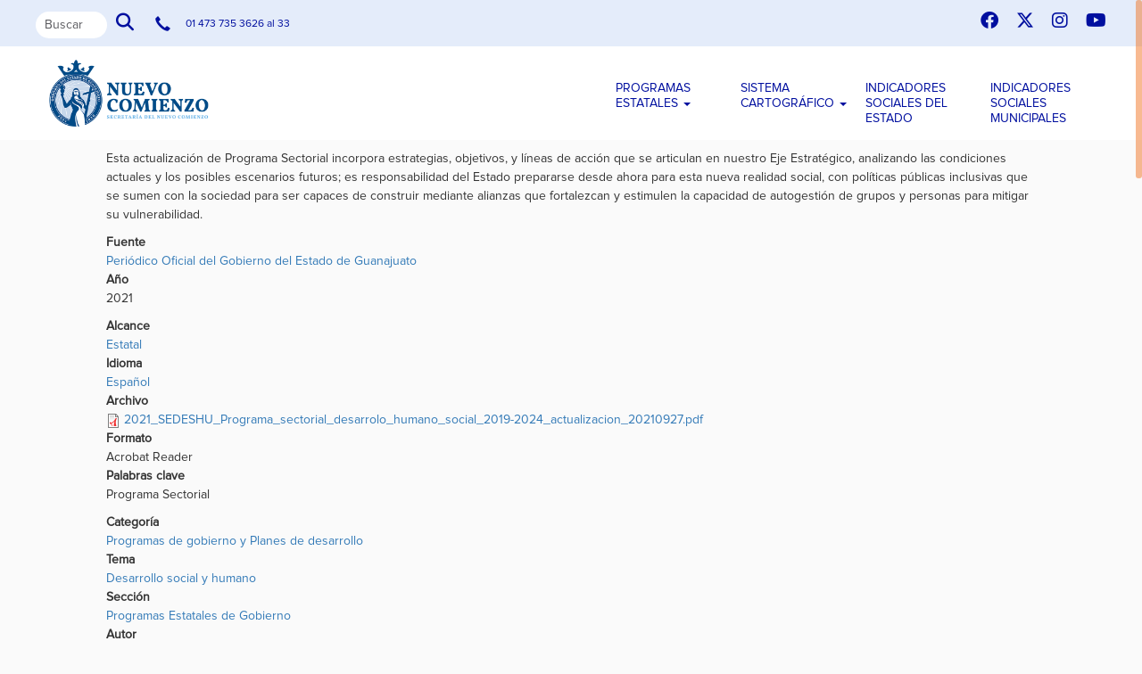

--- FILE ---
content_type: text/html; charset=UTF-8
request_url: https://portalsocial.guanajuato.gob.mx/documento/actualizacion-del-programa-sectorial-desarrollo-humano-y-social-2019-2024
body_size: 9049
content:


<!DOCTYPE html>
<html lang="es" dir="ltr" prefix="content: http://purl.org/rss/1.0/modules/content/  dc: http://purl.org/dc/terms/  foaf: http://xmlns.com/foaf/0.1/  og: http://ogp.me/ns#  rdfs: http://www.w3.org/2000/01/rdf-schema#  schema: http://schema.org/  sioc: http://rdfs.org/sioc/ns#  sioct: http://rdfs.org/sioc/types#  skos: http://www.w3.org/2004/02/skos/core#  xsd: http://www.w3.org/2001/XMLSchema# ">
  <head>
    <meta charset="utf-8" />
<script>(function(i,s,o,g,r,a,m){i["GoogleAnalyticsObject"]=r;i[r]=i[r]||function(){(i[r].q=i[r].q||[]).push(arguments)},i[r].l=1*new Date();a=s.createElement(o),m=s.getElementsByTagName(o)[0];a.async=1;a.src=g;m.parentNode.insertBefore(a,m)})(window,document,"script","//www.google-analytics.com/analytics.js","ga");ga("create", "UA-29480967-1", {"cookieDomain":"auto"});ga("set", "anonymizeIp", true);ga("send", "pageview");</script>
<meta name="title" content="Actualización del Programa Sectorial Desarrollo Humano y Social 2019 - 2024 | Portal de Información Social del Estado de Guanajuato" />
<meta name="description" content="Esta actualización de Programa Sectorial incorpora estrategias, objetivos, y líneas de acción que se articulan en nuestro Eje Estratégico, analizando las condiciones actuales y los posibles escenarios futuros; es responsabilidad del Estado prepararse desde ahora para esta nueva realidad social, con políticas públicas inclusivas que se sumen con la sociedad para ser capaces de construir mediante alianzas que fortalezcan y estimulen la capacidad de autogestión de grupos y personas para mitigar su vulnerabilidad." />
<meta name="google-site-verification" content="XFgAPNXw3gVglB6F84qySgzav4_X2D49oWHUzkfcdtQ" />
<meta name="Generator" content="Drupal 8 (https://www.drupal.org)" />
<meta name="MobileOptimized" content="width" />
<meta name="HandheldFriendly" content="true" />
<meta name="viewport" content="width=device-width, initial-scale=1.0" />
<link rel="shortcut icon" href="/sites/default/files/gtoLogo4_1.ico" type="image/vnd.microsoft.icon" />
<link rel="canonical" href="/documento/actualizacion-del-programa-sectorial-desarrollo-humano-y-social-2019-2024" />
<link rel="shortlink" href="/node/7668" />
<link rel="revision" href="/documento/actualizacion-del-programa-sectorial-desarrollo-humano-y-social-2019-2024" />

    <title>Actualización del Programa Sectorial Desarrollo Humano y Social 2019 - 2024 | Portal de Información Social del Estado de Guanajuato</title>
    <link rel="stylesheet" href="/sites/default/files/css/css_TXPm_e05NK_JNVRH-BKq_ITvCeB_yaQkHrRiY8_3ZOY.css?t8tdh3" media="all" />
<link rel="stylesheet" href="//cdn.datatables.net/1.10.12/css/jquery.dataTables.min.css" media="all" />
<link rel="stylesheet" href="/sites/default/files/css/css_N9uCTZxoHyfhAPpYD8LXal7SwhZczAFV7vySUjk5tEA.css?t8tdh3" media="all" />
<link rel="stylesheet" href="/sites/default/files/css/css_zoK-mjg8QuSqqi20_o2GD8mtT7RikY8qrq6cnWw3s_E.css?t8tdh3" media="all" />
<link rel="stylesheet" href="//fonts.googleapis.com/css?family=Roboto " media="all" />

    
<!--[if lte IE 8]>
<script src="/sites/default/files/js/js_VtafjXmRvoUgAzqzYTA3Wrjkx9wcWhjP0G4ZnnqRamA.js"></script>
<![endif]-->

 <style type="text/css">
    .textorosa {
            color: #ff0061;
        }
        b, strong {
            font-weight: 700;
        }
        #modal_aviso {
            height: auto !important;
            text-align: justify;
           font-family: inherit;
        }
        h4, .uk-h4 {
            font-size: 20px;
            line-height: 25px;
        }
        .ui-dialog {
            top: 0;
            left: 0;
            padding: .2em;
            border: 1px;
        }
        .ui-dialog .ui-dialog-content {
            border: 0;
            padding: 20px;
            font-size: 12px;
            color: #111111;
            background-color: #ffffff !important;
            overflow: auto;
        }
  .ui-dialog .ui-dialog-content {
            position: relative;
            border: 0;
            padding: .5em 1em;
            background: none;
            overflow: auto;
        }
        .ui-widget-content {
            border: 1px solid #aaaaaa;
            background: #ffffff url(images/ui-bg_flat_75_ffffff_40x100.png) 50% 50% repeat-x;
            color: #222222;
        }
        .ui-widget-overlay {
            background: #000 50% 50% repeat-x !important;
            opacity: .7 !important;
        }
.ui-dialog .ui-dialog-buttonpane {
    text-align: left;
    border-width: 1px 0 0 0;
    background-image: none;
    margin-top: .5em;
    padding: .3em 1em .5em .4em;
    background: rgb(252,98,32);
    background: -moz-linear-gradient(90deg, rgba(252,98,32,1) 0%, rgba(190,16,116,1) 50%, rgba(11,60,174,1) 100%);
    background: -webkit-linear-gradient(
90deg
, rgba(252,98,32,1) 0%, rgba(190,16,116,1) 50%, rgba(11,60,174,1) 100%);
    background: linear-gradient(
90deg
, rgba(252,98,32,1) 0%, rgba(190,16,116,1) 50%, rgba(11,60,174,1) 100%);
    filter: progid:DXImageTransform.Microsoft.gradient(startColorstr="#fc6220",endColorstr="#0b3cae",GradientType=1);
}
  </style>
  </head>
  <body>
    
    <a href="#main-content" class="visually-hidden focusable">
      Pasar al contenido principal
    </a>


    
      <div class="dialog-off-canvas-main-canvas" data-off-canvas-main-canvas>
    <!-- MAT-->

<html>

    <head>
        <title></title>
  <link href="https://cdnjs.cloudflare.com/ajax/libs/font-awesome/6.4.2/css/all.min.css" rel="stylesheet">

        <meta name="viewport" content="width=device-width, initial-scale=1">
            </head>
    <body id="body" >
        <!--  icono cargando portal  -->
        <div id="loading-mask">
            <div class="loading-img">
                                <div class="spinner">
                    <div class="dot1"></div>
                    <div class="dot2"></div>
                </div>

                <span style="color: #fff; font-weight: bold; letter-spacing: 2px; font-size: 30px !important" id="loadingtext" >&nbsp;&nbsp;Cargando...</span>

            </div>
        </div>
        <!-- Fin  icono cargando portal  -->
        <div id="top-bar" class="top-barO2">
            <div class="container container-gto">
                <div class="row">
                    <div class="col-lg-8 col-md-8 col-sm-8 col-xs-9 left-options">
                                                <div class=" inline-container left-option-navbar search">
                            <div action="/search/node" role="form">
                                <input data-drupal-selector="edit-keys" id="edit-keys" name="keys" type="search"
                                    class="search-form form-search" autocomplete="off" placeholder="Buscar">
                                <button style=" appearance: none;
                                                                -webkit-appearance: none;
                                                                -moz-appearance: none;
                                                                outline: none;
                                                                border: 0;
                                                                background: transparent;"> <i class="fa fa-search"></i></button>
                            </div>
                        </div>
                                                <div class="inline-container left-option-navbar">
                            <i class="glyphicon glyphicon-earphone phone">&nbsp;</i><span>01 473 735 3626 al 33</span>
                        </div>
                        <div class="inline-container left-option-navbar">
                            <i class="fa fa-envelope-o">&nbsp;&nbsp;</i><span><a href="mailto:portalsocial@gmail.com">CONTÁCTANOS</a></span>
                        </div>
                        <div class="inline-container left-option-navbar">
                            <i class="fa fa-wheelchair">&nbsp;&nbsp;</i><span>ACCESIBILIDAD</span>
                        </div>
                    </div>
                    
                    <div class="col-lg-4 col-md-4 col-sm-4 col-xs-3 right-options">
                         <div class="inline-container right-option-navbar pull-right">
                            <a href="http://www.youtube.com/user/SedeshuGto" target="_blank"><i class="fa-brands fa-youtube"></i></a>
                        </div>
                        <div class="inline-container right-option-navbar pull-right">
                            <a href="https://www.instagram.com/p/DPfP9MJjccn/?utm_source=ig_web_copy_link&igsh=MzRlODBiNWFlZA==
" target="_blank"><i class="fa-brands fa-instagram"></i></a>
                        </div>
                        <div class="inline-container right-option-navbar pull-right">
                            <a href="https://x.com/comienzogente/status/1975367416856367140?s=46" target="_blank"><i class="fa-brands fa-x-twitter"></i></a>
                        </div>
                        <div class="inline-container right-option-navbar pull-right">
                            <a href="https://www.facebook.com/share/p/1Gchz9kumA/" target="_blank"><i class="fa-brands fa-facebook"></i></a>
                        </div>
                    </div>
                </div>
            </div>
        </div><!--/.top-bar-->

        <header id="navigation" class="navbar navbar-custom navbar-inverse">
            <div class="background-logo-fake"></div>
            <div class="container container-gto">
                                <div class="row">
                    <div class="col-lg-12 ">
                        <div class="navbar-header position-bar header-gto">
                                                        <!-- responsive nav button -->
                            <button id="btnNavbar" type="button" class="navbar-toggle" data-toggle="collapse"
                                data-target=".navbar-collapse">
                                <span class="sr-only"></span>
                                <span class="icon-bar"></span>
                                <span class="icon-bar"></span>
                                <span class="icon-bar"></span>
                            </button>
                            <!-- logo -->
                            <a class="navbar-brand position-bar" href="/">
                                                                <img id="" style="height: 105px; padding: 15px;"
                                    src="/themes/custom/Portal_Social_8/images/logo-gto.png" alt="Portal" />
                            </a>
                            <!-- /logo -->
                        </div>
                        <div id="m" class=" collapse navbar-collapse js-navbar-collapse ">
                              <div>
    <nav role="navigation" aria-labelledby="block-megamenu-menu" id="block-megamenu">
    
      
                    
    <h2 class="visually-hidden">Megamenu</h2>
    
</nav>
    
<!-- DEV: -->
<!-- DOC: Se agregó la clase navbar-right para hacer el diseño consistente -->
<ul style="color: white" class="nav navbar-nav navbar-right">
<!-- DEV: -->
        <li class="dropdown mega-dropdown ">
        <a href="/pagina-basica/indicadores-municipales-0" data-drupal-link-system-path="node/7827">INDICADORES SOCIALES MUNICIPALES</a>
    </li>
    </ul>
<!-- DEV: -->
<!-- DOC: Se agregó la clase navbar-right para hacer el diseño consistente -->
<ul style="color: white" class="nav navbar-nav navbar-right">
<!-- DEV: -->
        <li class="dropdown mega-dropdown ">
        <a href="/pagina-basica/indicadores-estatales" data-drupal-link-system-path="node/8018">INDICADORES SOCIALES DEL ESTADO</a>
    </li>
    </ul>
<!-- DEV: -->
<!-- DOC: Se agregó la clase navbar-right para hacer el diseño consistente -->
<ul style="color: white" class="nav navbar-nav navbar-right">
<!-- DEV: -->
        <li class="dropdown mega-dropdown">
        <a href="#" class="dropdown-toggle" data-toggle="dropdown"> SISTEMA CARTOGRÁFICO <span class="caret"></span></a>
        <ul class="dropdown-menu mega-dropdown-menu" data-dropdown-in="fadeIn" data-dropdown-out="fadeOut">
                        <li class="col-md-4">
                <ul>
                                                            <li class=""> Sistema cartográfico</li>
                                                                                                    <li class="divider"></li>
                                                                                                    <li> <a href="https://sdsh.guanajuato.gob.mx" title="Sistema Geoestadistico">Sistema geoestadístico</a></li>
                                                                                                    <li> <a href="/pagina-basica/geografico" title="Sistema geográfico" data-drupal-link-system-path="node/8021">Sistema geográfico</a></li>
                                                                            </ul>
            </li>
                    </ul>
    </li>
    </ul>
<!-- DEV: -->
<!-- DOC: Se agregó la clase navbar-right para hacer el diseño consistente -->
<ul style="color: white" class="nav navbar-nav navbar-right">
<!-- DEV: -->
        <li class="dropdown mega-dropdown">
        <a href="#" class="dropdown-toggle" data-toggle="dropdown"> PROGRAMAS ESTATALES <span class="caret"></span></a>
        <ul class="dropdown-menu mega-dropdown-menu" data-dropdown-in="fadeIn" data-dropdown-out="fadeOut">
                        <li class="col-md-4">
                <ul>
                                                            <li class=""> Programas sociales</li>
                                                                                                    <li class="divider"></li>
                                                                                                    <li> <a href="/programas-sociales" title="/programas-sociales" data-drupal-link-system-path="programas-sociales">Programas sociales estatales</a></li>
                                                                            </ul>
            </li>
                    </ul>
    </li>
    </ul>


  </div>

                        </div>
                    </div>
            
                </div>
            
            </div>
        </header>

        



        
                <section id="contenid_page" style="background: #fafafa">


            <div class="container-fluid" >

                <div class="row bottom-buffer" style="background:transparent">
                    <div class="col-md-12">       </div>
                </div>

            </div>
            <div class="container-fluid"  style="background: #fafafa" >

                                <div class="col-md-10 col-md-offset-1 " style="padding: 0px; ">         <div>
    <div id="block-portal-social-8-content">
  
    
      <article data-history-node-id="7668" role="article" about="/documento/actualizacion-del-programa-sectorial-desarrollo-humano-y-social-2019-2024">

  
    

  
  <div>
    
            <div class="clearfix text-formatted field field--name-body field--type-text-with-summary field--label-hidden field__item"><p>Esta actualización de Programa Sectorial incorpora estrategias, objetivos, y líneas de acción que se articulan en nuestro Eje Estratégico, analizando las condiciones actuales y los posibles escenarios futuros; es responsabilidad del Estado prepararse desde ahora para esta nueva realidad social, con políticas públicas inclusivas que se sumen con la sociedad para ser capaces de construir mediante alianzas que fortalezcan y estimulen la capacidad de autogestión de grupos y personas para mitigar su vulnerabilidad.</p>
</div>
      
  <div class="field field--name-field-dependencia-doc field--type-entity-reference field--label-above">
    <div class="field__label">Fuente</div>
              <div class="field__item"><a href="/dependencia/peri%C3%B3dico-oficial-del-gobierno-del-estado-de-guanajuato" hreflang="es">Periódico Oficial del Gobierno del Estado de Guanajuato</a></div>
          </div>

  <div class="clearfix text-formatted field field--name-field-a-o field--type-text field--label-above">
    <div class="field__label">Año</div>
              <div class="field__item"><p>2021</p>
</div>
          </div>

  <div class="field field--name-field-cobertura-doc field--type-entity-reference field--label-above">
    <div class="field__label">Alcance</div>
              <div class="field__item"><a href="/alcance/estatal" hreflang="es">Estatal</a></div>
          </div>

  <div class="field field--name-field-idioma field--type-entity-reference field--label-above">
    <div class="field__label">Idioma</div>
              <div class="field__item"><a href="/idioma/espa%C3%B1ol" hreflang="es">Español</a></div>
          </div>

  <div class="field field--name-field-archivo field--type-file field--label-above">
    <div class="field__label">Archivo</div>
          <div class="field__items">
              <div class="field__item">
<span class="file file--mime-application-pdf file--application-pdf"> <a href="https://portalsocial.guanajuato.gob.mx/sites/default/files/documentos/2021_SEDESHU_Programa_sectorial_desarrolo_humano_social_2019-2024_actualizacion_20210927_0.pdf" type="application/pdf; length=24451729">2021_SEDESHU_Programa_sectorial_desarrolo_humano_social_2019-2024_actualizacion_20210927.pdf</a></span>
</div>
              </div>
      </div>

  <div class="field field--name-field-formatp field--type-list-string field--label-above">
    <div class="field__label">Formato</div>
              <div class="field__item">Acrobat Reader</div>
          </div>

  <div class="clearfix text-formatted field field--name-field-palabra-clave field--type-text field--label-above">
    <div class="field__label">Palabras clave</div>
              <div class="field__item"><p>Programa Sectorial</p>
</div>
          </div>

  <div class="field field--name-field-categor-a field--type-entity-reference field--label-above">
    <div class="field__label">Categoría</div>
              <div class="field__item"><a href="/categoria/programas-de-gobierno-y-planes-de-desarrollo" hreflang="es">Programas de gobierno y Planes de desarrollo</a></div>
          </div>

  <div class="field field--name-field-temas field--type-entity-reference field--label-above">
    <div class="field__label">Tema</div>
          <div class="field__items">
              <div class="field__item"><a href="/tema/desarrollo-social-y-humano" hreflang="es">Desarrollo social y humano</a></div>
              </div>
      </div>

  <div class="field field--name-field-tema field--type-entity-reference field--label-above">
    <div class="field__label">Sección</div>
              <div class="field__item"><a href="/tema/programas-estatales-de-gobierno" hreflang="es">Programas Estatales de Gobierno</a></div>
          </div>

  <div class="field field--name-field-listautor field--type-entity-reference field--label-above">
    <div class="field__label">Autor</div>
              <div class="field__item"><a href="/autores/secretar%C3%ADa-de-desarrollo-social-y-humano" hreflang="es">Secretaría de Desarrollo Social y Humano</a></div>
          </div>

  </div>

</article>

  </div>

  </div>
</div>
                
            </div>

        </section>


       <footer id="footer" class="bg-footer-new">
        
            <div class="container" style="width: 90%; align-content:center">
       
                             
                    <div class="col-lg-4 col-md-12 col-sm-12 col-xs-12" style="color:#000F9F; font-size:small;  font-family: ProximaNova-Regular;">
                  
                        <image id="web-sedeshu" src="/themes/custom/Portal_Social_8/images/footer/logo-gto_norma_mexicana3.png" />
                      
                        <div class="col-md-7 font-face" style="color:#000F9F; font-size:smaller;">
                         <br>
                         <p><strong>ATENCIÓN CIUDADANA</strong></p>
                          <p><i class="fa-solid fa-phone">&nbsp;</i> 800 465 2486</p>
                          <p><i class="fa-brands fa-whatsapp"></i> 477 274 5825</p>
                          <p><i class="fa fa-envelope fa-lg"></i> contacto@guanajuato.gob.mx</p>
                        
                        </div>                       
                        
                        <div class="col-md-5 font-face" style="color:#000F9F; font-size:smaller;">
                        <br>
                         <p><strong>NUESTRA SEDE</strong></p>
                         <p><i class="fa fa-home fa-lg"></i> Paseo de la Presa No. 99 C.P.36000 Guanajuato, Gto.</p>
                         <p><i class="fa fa-phone fa-lg">&nbsp;</i> (473) 735-36-26 al 33</p>
                         </div>
                       
                       <div class="col-lg-12 copyright" style="font-size:smaller; color:black"><p><i class="fa fa-exclamation-circle" style="background:yellow"></i>¿Existe algún problema con esta página? Repórtalo aquí.</p></div>
                        
                    </div>
       
          
                <div style="padding-left:35%; padding-top:5.5%">
                        <p style="color:#000F9F; font-size:small;"><strong>UNIDAD DE TRANSPARENCIA Y ARCHIVOS DEL PODER EJECUTIVO</strong></p>
                </div>
                <div class="col-lg-4 col-md-3 col-sm-3 col-xs-12" style="color:#000F9F; font-size:small;">
                   
                    <ul id="ul1" class="col-lg-12 col-md-5 col-sm-6 col-xs-6 ul1" style="color:#000F9F;">
                        <li><a href="https://transparencia.guanajuato.gob.mx/transparencia/informacion_publica_directorio.php"
                                target="_blank">Directorio</a></li>
                        <li><a href="https://desarrollosocial.guanajuato.gob.mx/estructura-organica/" target="_blank">Estructura
                                orgánica</a></li>
                        <li><a href="https://transparencia.guanajuato.gob.mx/transparencia/informacion_publica_tabulador.php"
                                target="_blank">Tabulador de sueldos</a></li>
                        <li><a href="https://transparencia.guanajuato.gob.mx/transparencia/informacion_publica_metas.php"
                                target="_blank">Indicadores y metas</a></li>
                                 <li><a href="https://strc.guanajuato.gob.mx/auditoriaspracticadas/">Auditorías</a></li>
                        <li><a href="https://transparencia.guanajuato.gob.mx//acceso_informacion/solicitudes.php"
                                target="_blank">Solicitudes respondidas</a></li>
                        <li><a href="https://transparencia.guanajuato.gob.mx//transparencia/informacion_publica_cuenta_publica.php"
                                target="_blank">Cuenta pública</a></li>
                        <li ><a href="https://transparencia.guanajuato.gob.mx/conocenos/aviso_privacidad.php"
                                target="_blank">Aviso de privacidad integral.</a></li>
                   
                    </ul>
                 
                         <div style="text-align: center !important;">
                        <p><a a href="https://desarrollosocial.guanajuato.gob.mx/files/AVISOS_DE_PRIVACIDAD_SNC_2025.pdf" target="_blank">Aviso Legal © 2025 Gobierno del Estado de Guanajuato, Derechos Reservados.</a></p>
                  </div>   

                 </div>
               

                  <div class="col-lg-4 col-md-12 col-sm-12 col-xs-12">
                  <div style="color:#000F9F; font-size:small; padding-right:10%;" style="color:#000F9F;">
                  <p><strong>SÍGUENOS EN NUESTRAS REDES SOCIALES</strong></p>
                  </div>
                  <div class="col-lg-12 col-md-12 col-sm-12 col-xs-12" style="color:#0009F9; font-size:small;">
                         
                        <p><a href="https://www.facebook.com/share/p/1Gchz9kumA/" target="_blank"><i
                                            class="fa-brands fa-facebook">&nbsp;</i>@ComienzoGente</a></p>
                        <p><a href="https://x.com/comienzogente/status/1975367416856367140?s=46" target="_blank"><i
                                            class="fa-brands fa-x-twitter">&nbsp;</i>@ComienzoGente</a></p>
                        <p><a href="https://www.instagram.com/p/DPfP9MJjccn/?utm_source=ig_web_copy_link&igsh=MzRlODBiNWFlZA==" target="_blank"><i
                                            class="fa-brands fa-instagram">&nbsp;</i>@ComienzoGente</a></p>
                        <p><a href="http://www.youtube.com/user/SedeshuGto" target="_blank"><i
                                            class="fa-brands fa-youtube">&nbsp;</i>@ComienzoGente</a></p>
                    </div>
                   
                        
                    </div>
            </div>    
        
                   
           <div class="container">
                <div class="col-lg-12 col-md-12 col-sm-12 col-xs-12 " style="margin-top: 20px;">
                                                                <div style="padding-left:50%">
                                <p><a href="/user/login/">Iniciar Sesión</a> <i class="fa fa-user fa-2x"
                                        style="color: #ff5e99">&nbsp;</i></p>
                                </div>
                                                        </div>
           </div>
      
           
           
        </footer>



        <a href="javascript:;" id="scrollUp">
            <i class="fa fa-angle-up fa-2x"></i>
        </a>


        <div class="container">

            <div class="row">
                <div class="col-md-12">
                    <!-- Modal -->
                    <div class="modal fade centerModal" id="modalSecretari" role="dialog">
                        <div class="modal-dialog ">
                            <!-- Modal content-->
                            <div class="modal-content">
                                <div class="modal-header" style="background-color: #C01E6B; color: white">
                                    <button style="color: white !important; opacity: unset !important" type="button" class="close" data-dismiss="modal">&times;</button>
                                    <h4 class="modal-title" >Diego Sinhue Rodríguez Vallejo</h4>
                                </div>
                                <div class="modal-body">
                                    <div class="image-large">
                                        <img src="/modules/custom/conoce_oficinas/images/DS.jpg" alt="Diego Sinhue Rodríguez Vallejo "/> 
                                    </div>
                                    <div class="copy">
                                        <p><strong>Es leonés nacido el 15 de noviembre de 1980. Es abogado por la Universidad De la Salle Bajío y cuenta con un post grado en Pericia Grafoscópica y Documentoscópica por la Universidad de Barcelona, España. Cuenta con maestría en Administración Pública por la Universidad de Guanajuato.</strong></p> 

                                        <p><strong>Ha sido regidor en el Ayuntamiento de León en el trienio 2006 a 2009 donde presidió la comisión edilicia de Vivienda y Obra Pública.</strong></p>

                                        <p><strong>Ha sido Diputado local de Mayoría Relativa en la LXI Legislatura del Congreso del Estado de Guanajuato donde fue presidente de la Comisión Legislativa de Desarrollo Urbano y Obra Pública. Integró las comisiones de Derechos Humanos y Atención a Grupos Vulnerables así como de Gobernación y Puntos Constitucionales.</strong></p>

                                        <p><strong>Ha sido Diputado Federal de Mayoría Relativa y se ha desempeñado como Secretario de la comisión de Presupuesto y Cuenta Pública, así como integrante de las comisiones de Relaciones Exteriores y Vivienda.
                                            </strong></p>

                                    </div>
                                </div>      
                            </div>
                        </div>

                    </div>
                </div >
            </div>
        </div>

        
        <div class="container">

            <div class="row">
                <div class="col-md-12">
                    <!-- Modal -->
                    <div class="modal fade centerModal" id="modalProgramasSEDESHU" role="dialog">
                        <div class="modal-dialog modal-lg">
                            <!-- Modal content-->
                            <div class="modal-content" >
                                <div class="modal-header" style="background-color: #C01E6B; color: white">
                                    <button style="color: white !important; opacity: unset !important" type="button" class="close" data-dismiss="modal">&times;</button>
                                    <h4 class="modal-title" >Programas Sociales SEDESHU</h4>
                                </div>
                                <div class="modal-body" style="width: 100%; height: 500px; overflow-y: scroll">

                                    <div class="copy">



                                    </div>
                                </div>      
                            </div>
                        </div>

                    </div>
                </div >
            </div>
        </div>

    </body>
</html>

  </div>

    
    <script type="application/json" data-drupal-selector="drupal-settings-json">{"path":{"baseUrl":"\/","scriptPath":null,"pathPrefix":"","currentPath":"node\/7668","currentPathIsAdmin":false,"isFront":false,"currentLanguage":"es"},"pluralDelimiter":"\u0003","google_analytics":{"trackDownload":true,"trackDownloadExtensions":"7z|aac|arc|arj|asf|asx|avi|bin|csv|doc(x|m)?|dot(x|m)?|exe|flv|gif|gz|gzip|hqx|jar|jpe?g|js|mp(2|3|4|e?g)|mov(ie)?|msi|msp|pdf|phps|png|ppt(x|m)?|pot(x|m)?|pps(x|m)?|ppam|sld(x|m)?|thmx|qtm?|ra(m|r)?|sea|sit|tar|tgz|torrent|txt|wav|wma|wmv|wpd|xls(x|m|b)?|xlt(x|m)|xlam|xml|z|zip"},"data":{"extlink":{"extTarget":true,"extTargetNoOverride":false,"extNofollow":false,"extNoreferrer":false,"extFollowNoOverride":false,"extClass":"0","extLabel":"(link is external)","extImgClass":false,"extSubdomains":false,"extExclude":"","extInclude":"","extCssExclude":"","extCssExplicit":"","extAlert":false,"extAlertText":"This link will take you to an external web site. We are not responsible for their content.","mailtoClass":"0","mailtoLabel":"(link sends email)","extUseFontAwesome":false,"extIconPlacement":"append","extFaLinkClasses":"fa fa-external-link","extFaMailtoClasses":"fa fa-envelope-o","whitelistedDomains":null}},"user":{"uid":0,"permissionsHash":"4e4b829066fb648a9ee52be9b85793ffddfefc6b63fee3abcc67199235a493f6"}}</script>
<script src="/sites/default/files/js/js_4cLU-HR6YTPCU_SllROgSaP0OLeb0bcvjE6JTDRcwsY.js"></script>




<!--ACTIVA LA VENTANA ENMERGENTE DE VEDA ELECTORAL
<div id="md_veda" class="ui-dialog ui-widget ui-widget-content ui-corner-all ui-front ui-dialog-buttons ui-draggable ui-resizable" tabindex="-1" role="dialog" aria-describedby="modal_aviso" aria-labelledby="ui-id-1" style="position: absolute; height: auto; width: 750px; top: 50px; left: 30%; display: block; z-index: 101;">
   <div class="ui-dialog-titlebar ui-widget-header ui-corner-all ui-helper-clearfix ui-draggable-handle" style="background: rgb(89, 0, 148);height: 30px;"><span id="ui-id-1" class="ui-dialog-title"></span><button type="button" class="ui-button ui-widget ui-state-default ui-corner-all ui-button-icon-only ui-dialog-titlebar-close" role="button" title="Close"><span class="ui-button-icon-primary ui-icon ui-icon-closethick"></span><span class="ui-button-text">Close</span></button></div>
   <div id="modal_aviso" class="ui-dialog-content ui-widget-content" style="width: auto; min-height: 0px; max-height: none; height: 40px;">
      <div style="text-align: center;">
         <img src="https://desarrollosocial.guanajuato.gob.mx/wp-content/uploads/2021/04/FB_Guanajuato.png" width="70%">
      </div>
      <h5 class="aviso-importante"><b class="textorosa">AVISO IMPORTANTE</b><br>
         En cumplimiento a lo dispuesto por los artículos 35 fracción VIII y 134 de la Constitución Política de los Estados Unidos Mexicanos; 209 y 449 incisos c) y e) de la Ley General de Instituciones y Procedimientos Electorales; 17, tercer párrafo del Apartado C, de la  Constitución Política para el Estado de Guanajuato; 203, segundo párrafo; 350 de la Ley de Instituciones y Procedimientos Electorales para el Estado de Guanajuato y el Acuerdo INE/CG1717/2021 del Consejo General del Instituto Nacional Electoral; se suspende la propaganda gubernamental durante el periodo que comprende el proceso de Revocación de Mandato, con excepción de la información relativa a temas relacionados con educación, salud y protección civil, en caso de emergencias. <br>
         Por ello, del <span class="textorosa"><b>4 de Febrero</b></span> al <span class="textorosa"><b>10 de Abril del 2022,</b></span> se suspende el acceso a algunas secciones del presente portal institucional.
      </h5>
   </div>
   <div class="ui-dialog-buttonpane ui-widget-content ui-helper-clearfix">
      <div class="ui-dialog-buttonset"><button type="button" id="btn_close" class="ui-button ui-widget ui-state-default ui-corner-all ui-button-text-only" role="button"><span class="ui-button-text">Cerrar</span></button></div>
   </div>
   <div class="ui-resizable-handle ui-resizable-n" style="z-index: 90;"></div>
   <div class="ui-resizable-handle ui-resizable-e" style="z-index: 90;"></div>
   <div class="ui-resizable-handle ui-resizable-s" style="z-index: 90;"></div>
   <div class="ui-resizable-handle ui-resizable-w" style="z-index: 90;"></div>
   <div class="ui-resizable-handle ui-resizable-se ui-icon ui-icon-gripsmall-diagonal-se" style="z-index: 90;"></div>
   <div class="ui-resizable-handle ui-resizable-sw" style="z-index: 90;"></div>
   <div class="ui-resizable-handle ui-resizable-ne" style="z-index: 90;"></div>
   <div class="ui-resizable-handle ui-resizable-nw" style="z-index: 90;"></div>
</div>

<div id="fondo_black" class="ui-widget-overlay ui-front" style="z-index: 100;"></div>

<script>
        var elem = document.getElementById("fondo_black");
        var el = document.getElementById('md_veda')
        document.getElementById('btn_close').onclick=function(){
          el.style.display = "none";
          elem.parentNode.removeChild(elem);
        }
</script>-->
<!-- CIERRE DE LA VENTANA ENMERGENTE DE VEDA ELECTORAL-->
</body>
</html>


--- FILE ---
content_type: text/plain
request_url: https://www.google-analytics.com/j/collect?v=1&_v=j102&aip=1&a=988689545&t=pageview&_s=1&dl=https%3A%2F%2Fportalsocial.guanajuato.gob.mx%2Fdocumento%2Factualizacion-del-programa-sectorial-desarrollo-humano-y-social-2019-2024&ul=en-us%40posix&dt=Actualizaci%C3%B3n%20del%20Programa%20Sectorial%20Desarrollo%20Humano%20y%20Social%202019%20-%202024%20%7C%20Portal%20de%20Informaci%C3%B3n%20Social%20del%20Estado%20de%20Guanajuato&sr=1280x720&vp=1280x720&_u=YEBAAEABAAAAACAAI~&jid=1183296619&gjid=1759198761&cid=1072538801.1768877011&tid=UA-29480967-1&_gid=1102108820.1768877011&_r=1&_slc=1&z=1307519340
body_size: -455
content:
2,cG-PT7CBG5YWY

--- FILE ---
content_type: text/javascript
request_url: https://portalsocial.guanajuato.gob.mx/sites/default/files/js/js_4cLU-HR6YTPCU_SllROgSaP0OLeb0bcvjE6JTDRcwsY.js
body_size: 215428
content:
/*!
  * domready (c) Dustin Diaz 2014 - License MIT
  */
!function(e,t){typeof module!="undefined"?module.exports=t():typeof define=="function"&&typeof define.amd=="object"?define(t):this[e]=t()}("domready",function(){var e=[],t,n=document,r=n.documentElement.doScroll,i="DOMContentLoaded",s=(r?/^loaded|^c/:/^loaded|^i|^c/).test(n.readyState);return s||n.addEventListener(i,t=function(){n.removeEventListener(i,t),s=1;while(t=e.shift())t()}),function(t){s?setTimeout(t,0):e.push(t)}});
/*! jQuery v3.2.1 | (c) JS Foundation and other contributors | jquery.org/license */
!function(a,b){"use strict";"object"==typeof module&&"object"==typeof module.exports?module.exports=a.document?b(a,!0):function(a){if(!a.document)throw new Error("jQuery requires a window with a document");return b(a)}:b(a)}("undefined"!=typeof window?window:this,function(a,b){"use strict";var c=[],d=a.document,e=Object.getPrototypeOf,f=c.slice,g=c.concat,h=c.push,i=c.indexOf,j={},k=j.toString,l=j.hasOwnProperty,m=l.toString,n=m.call(Object),o={};function p(a,b){b=b||d;var c=b.createElement("script");c.text=a,b.head.appendChild(c).parentNode.removeChild(c)}var q="3.2.1",r=function(a,b){return new r.fn.init(a,b)},s=/^[\s\uFEFF\xA0]+|[\s\uFEFF\xA0]+$/g,t=/^-ms-/,u=/-([a-z])/g,v=function(a,b){return b.toUpperCase()};r.fn=r.prototype={jquery:q,constructor:r,length:0,toArray:function(){return f.call(this)},get:function(a){return null==a?f.call(this):a<0?this[a+this.length]:this[a]},pushStack:function(a){var b=r.merge(this.constructor(),a);return b.prevObject=this,b},each:function(a){return r.each(this,a)},map:function(a){return this.pushStack(r.map(this,function(b,c){return a.call(b,c,b)}))},slice:function(){return this.pushStack(f.apply(this,arguments))},first:function(){return this.eq(0)},last:function(){return this.eq(-1)},eq:function(a){var b=this.length,c=+a+(a<0?b:0);return this.pushStack(c>=0&&c<b?[this[c]]:[])},end:function(){return this.prevObject||this.constructor()},push:h,sort:c.sort,splice:c.splice},r.extend=r.fn.extend=function(){var a,b,c,d,e,f,g=arguments[0]||{},h=1,i=arguments.length,j=!1;for("boolean"==typeof g&&(j=g,g=arguments[h]||{},h++),"object"==typeof g||r.isFunction(g)||(g={}),h===i&&(g=this,h--);h<i;h++)if(null!=(a=arguments[h]))for(b in a)c=g[b],d=a[b],g!==d&&(j&&d&&(r.isPlainObject(d)||(e=Array.isArray(d)))?(e?(e=!1,f=c&&Array.isArray(c)?c:[]):f=c&&r.isPlainObject(c)?c:{},g[b]=r.extend(j,f,d)):void 0!==d&&(g[b]=d));return g},r.extend({expando:"jQuery"+(q+Math.random()).replace(/\D/g,""),isReady:!0,error:function(a){throw new Error(a)},noop:function(){},isFunction:function(a){return"function"===r.type(a)},isWindow:function(a){return null!=a&&a===a.window},isNumeric:function(a){var b=r.type(a);return("number"===b||"string"===b)&&!isNaN(a-parseFloat(a))},isPlainObject:function(a){var b,c;return!(!a||"[object Object]"!==k.call(a))&&(!(b=e(a))||(c=l.call(b,"constructor")&&b.constructor,"function"==typeof c&&m.call(c)===n))},isEmptyObject:function(a){var b;for(b in a)return!1;return!0},type:function(a){return null==a?a+"":"object"==typeof a||"function"==typeof a?j[k.call(a)]||"object":typeof a},globalEval:function(a){p(a)},camelCase:function(a){return a.replace(t,"ms-").replace(u,v)},each:function(a,b){var c,d=0;if(w(a)){for(c=a.length;d<c;d++)if(b.call(a[d],d,a[d])===!1)break}else for(d in a)if(b.call(a[d],d,a[d])===!1)break;return a},trim:function(a){return null==a?"":(a+"").replace(s,"")},makeArray:function(a,b){var c=b||[];return null!=a&&(w(Object(a))?r.merge(c,"string"==typeof a?[a]:a):h.call(c,a)),c},inArray:function(a,b,c){return null==b?-1:i.call(b,a,c)},merge:function(a,b){for(var c=+b.length,d=0,e=a.length;d<c;d++)a[e++]=b[d];return a.length=e,a},grep:function(a,b,c){for(var d,e=[],f=0,g=a.length,h=!c;f<g;f++)d=!b(a[f],f),d!==h&&e.push(a[f]);return e},map:function(a,b,c){var d,e,f=0,h=[];if(w(a))for(d=a.length;f<d;f++)e=b(a[f],f,c),null!=e&&h.push(e);else for(f in a)e=b(a[f],f,c),null!=e&&h.push(e);return g.apply([],h)},guid:1,proxy:function(a,b){var c,d,e;if("string"==typeof b&&(c=a[b],b=a,a=c),r.isFunction(a))return d=f.call(arguments,2),e=function(){return a.apply(b||this,d.concat(f.call(arguments)))},e.guid=a.guid=a.guid||r.guid++,e},now:Date.now,support:o}),"function"==typeof Symbol&&(r.fn[Symbol.iterator]=c[Symbol.iterator]),r.each("Boolean Number String Function Array Date RegExp Object Error Symbol".split(" "),function(a,b){j["[object "+b+"]"]=b.toLowerCase()});function w(a){var b=!!a&&"length"in a&&a.length,c=r.type(a);return"function"!==c&&!r.isWindow(a)&&("array"===c||0===b||"number"==typeof b&&b>0&&b-1 in a)}var x=function(a){var b,c,d,e,f,g,h,i,j,k,l,m,n,o,p,q,r,s,t,u="sizzle"+1*new Date,v=a.document,w=0,x=0,y=ha(),z=ha(),A=ha(),B=function(a,b){return a===b&&(l=!0),0},C={}.hasOwnProperty,D=[],E=D.pop,F=D.push,G=D.push,H=D.slice,I=function(a,b){for(var c=0,d=a.length;c<d;c++)if(a[c]===b)return c;return-1},J="checked|selected|async|autofocus|autoplay|controls|defer|disabled|hidden|ismap|loop|multiple|open|readonly|required|scoped",K="[\\x20\\t\\r\\n\\f]",L="(?:\\\\.|[\\w-]|[^\0-\\xa0])+",M="\\["+K+"*("+L+")(?:"+K+"*([*^$|!~]?=)"+K+"*(?:'((?:\\\\.|[^\\\\'])*)'|\"((?:\\\\.|[^\\\\\"])*)\"|("+L+"))|)"+K+"*\\]",N=":("+L+")(?:\\((('((?:\\\\.|[^\\\\'])*)'|\"((?:\\\\.|[^\\\\\"])*)\")|((?:\\\\.|[^\\\\()[\\]]|"+M+")*)|.*)\\)|)",O=new RegExp(K+"+","g"),P=new RegExp("^"+K+"+|((?:^|[^\\\\])(?:\\\\.)*)"+K+"+$","g"),Q=new RegExp("^"+K+"*,"+K+"*"),R=new RegExp("^"+K+"*([>+~]|"+K+")"+K+"*"),S=new RegExp("="+K+"*([^\\]'\"]*?)"+K+"*\\]","g"),T=new RegExp(N),U=new RegExp("^"+L+"$"),V={ID:new RegExp("^#("+L+")"),CLASS:new RegExp("^\\.("+L+")"),TAG:new RegExp("^("+L+"|[*])"),ATTR:new RegExp("^"+M),PSEUDO:new RegExp("^"+N),CHILD:new RegExp("^:(only|first|last|nth|nth-last)-(child|of-type)(?:\\("+K+"*(even|odd|(([+-]|)(\\d*)n|)"+K+"*(?:([+-]|)"+K+"*(\\d+)|))"+K+"*\\)|)","i"),bool:new RegExp("^(?:"+J+")$","i"),needsContext:new RegExp("^"+K+"*[>+~]|:(even|odd|eq|gt|lt|nth|first|last)(?:\\("+K+"*((?:-\\d)?\\d*)"+K+"*\\)|)(?=[^-]|$)","i")},W=/^(?:input|select|textarea|button)$/i,X=/^h\d$/i,Y=/^[^{]+\{\s*\[native \w/,Z=/^(?:#([\w-]+)|(\w+)|\.([\w-]+))$/,$=/[+~]/,_=new RegExp("\\\\([\\da-f]{1,6}"+K+"?|("+K+")|.)","ig"),aa=function(a,b,c){var d="0x"+b-65536;return d!==d||c?b:d<0?String.fromCharCode(d+65536):String.fromCharCode(d>>10|55296,1023&d|56320)},ba=/([\0-\x1f\x7f]|^-?\d)|^-$|[^\0-\x1f\x7f-\uFFFF\w-]/g,ca=function(a,b){return b?"\0"===a?"\ufffd":a.slice(0,-1)+"\\"+a.charCodeAt(a.length-1).toString(16)+" ":"\\"+a},da=function(){m()},ea=ta(function(a){return a.disabled===!0&&("form"in a||"label"in a)},{dir:"parentNode",next:"legend"});try{G.apply(D=H.call(v.childNodes),v.childNodes),D[v.childNodes.length].nodeType}catch(fa){G={apply:D.length?function(a,b){F.apply(a,H.call(b))}:function(a,b){var c=a.length,d=0;while(a[c++]=b[d++]);a.length=c-1}}}function ga(a,b,d,e){var f,h,j,k,l,o,r,s=b&&b.ownerDocument,w=b?b.nodeType:9;if(d=d||[],"string"!=typeof a||!a||1!==w&&9!==w&&11!==w)return d;if(!e&&((b?b.ownerDocument||b:v)!==n&&m(b),b=b||n,p)){if(11!==w&&(l=Z.exec(a)))if(f=l[1]){if(9===w){if(!(j=b.getElementById(f)))return d;if(j.id===f)return d.push(j),d}else if(s&&(j=s.getElementById(f))&&t(b,j)&&j.id===f)return d.push(j),d}else{if(l[2])return G.apply(d,b.getElementsByTagName(a)),d;if((f=l[3])&&c.getElementsByClassName&&b.getElementsByClassName)return G.apply(d,b.getElementsByClassName(f)),d}if(c.qsa&&!A[a+" "]&&(!q||!q.test(a))){if(1!==w)s=b,r=a;else if("object"!==b.nodeName.toLowerCase()){(k=b.getAttribute("id"))?k=k.replace(ba,ca):b.setAttribute("id",k=u),o=g(a),h=o.length;while(h--)o[h]="#"+k+" "+sa(o[h]);r=o.join(","),s=$.test(a)&&qa(b.parentNode)||b}if(r)try{return G.apply(d,s.querySelectorAll(r)),d}catch(x){}finally{k===u&&b.removeAttribute("id")}}}return i(a.replace(P,"$1"),b,d,e)}function ha(){var a=[];function b(c,e){return a.push(c+" ")>d.cacheLength&&delete b[a.shift()],b[c+" "]=e}return b}function ia(a){return a[u]=!0,a}function ja(a){var b=n.createElement("fieldset");try{return!!a(b)}catch(c){return!1}finally{b.parentNode&&b.parentNode.removeChild(b),b=null}}function ka(a,b){var c=a.split("|"),e=c.length;while(e--)d.attrHandle[c[e]]=b}function la(a,b){var c=b&&a,d=c&&1===a.nodeType&&1===b.nodeType&&a.sourceIndex-b.sourceIndex;if(d)return d;if(c)while(c=c.nextSibling)if(c===b)return-1;return a?1:-1}function ma(a){return function(b){var c=b.nodeName.toLowerCase();return"input"===c&&b.type===a}}function na(a){return function(b){var c=b.nodeName.toLowerCase();return("input"===c||"button"===c)&&b.type===a}}function oa(a){return function(b){return"form"in b?b.parentNode&&b.disabled===!1?"label"in b?"label"in b.parentNode?b.parentNode.disabled===a:b.disabled===a:b.isDisabled===a||b.isDisabled!==!a&&ea(b)===a:b.disabled===a:"label"in b&&b.disabled===a}}function pa(a){return ia(function(b){return b=+b,ia(function(c,d){var e,f=a([],c.length,b),g=f.length;while(g--)c[e=f[g]]&&(c[e]=!(d[e]=c[e]))})})}function qa(a){return a&&"undefined"!=typeof a.getElementsByTagName&&a}c=ga.support={},f=ga.isXML=function(a){var b=a&&(a.ownerDocument||a).documentElement;return!!b&&"HTML"!==b.nodeName},m=ga.setDocument=function(a){var b,e,g=a?a.ownerDocument||a:v;return g!==n&&9===g.nodeType&&g.documentElement?(n=g,o=n.documentElement,p=!f(n),v!==n&&(e=n.defaultView)&&e.top!==e&&(e.addEventListener?e.addEventListener("unload",da,!1):e.attachEvent&&e.attachEvent("onunload",da)),c.attributes=ja(function(a){return a.className="i",!a.getAttribute("className")}),c.getElementsByTagName=ja(function(a){return a.appendChild(n.createComment("")),!a.getElementsByTagName("*").length}),c.getElementsByClassName=Y.test(n.getElementsByClassName),c.getById=ja(function(a){return o.appendChild(a).id=u,!n.getElementsByName||!n.getElementsByName(u).length}),c.getById?(d.filter.ID=function(a){var b=a.replace(_,aa);return function(a){return a.getAttribute("id")===b}},d.find.ID=function(a,b){if("undefined"!=typeof b.getElementById&&p){var c=b.getElementById(a);return c?[c]:[]}}):(d.filter.ID=function(a){var b=a.replace(_,aa);return function(a){var c="undefined"!=typeof a.getAttributeNode&&a.getAttributeNode("id");return c&&c.value===b}},d.find.ID=function(a,b){if("undefined"!=typeof b.getElementById&&p){var c,d,e,f=b.getElementById(a);if(f){if(c=f.getAttributeNode("id"),c&&c.value===a)return[f];e=b.getElementsByName(a),d=0;while(f=e[d++])if(c=f.getAttributeNode("id"),c&&c.value===a)return[f]}return[]}}),d.find.TAG=c.getElementsByTagName?function(a,b){return"undefined"!=typeof b.getElementsByTagName?b.getElementsByTagName(a):c.qsa?b.querySelectorAll(a):void 0}:function(a,b){var c,d=[],e=0,f=b.getElementsByTagName(a);if("*"===a){while(c=f[e++])1===c.nodeType&&d.push(c);return d}return f},d.find.CLASS=c.getElementsByClassName&&function(a,b){if("undefined"!=typeof b.getElementsByClassName&&p)return b.getElementsByClassName(a)},r=[],q=[],(c.qsa=Y.test(n.querySelectorAll))&&(ja(function(a){o.appendChild(a).innerHTML="<a id='"+u+"'></a><select id='"+u+"-\r\\' msallowcapture=''><option selected=''></option></select>",a.querySelectorAll("[msallowcapture^='']").length&&q.push("[*^$]="+K+"*(?:''|\"\")"),a.querySelectorAll("[selected]").length||q.push("\\["+K+"*(?:value|"+J+")"),a.querySelectorAll("[id~="+u+"-]").length||q.push("~="),a.querySelectorAll(":checked").length||q.push(":checked"),a.querySelectorAll("a#"+u+"+*").length||q.push(".#.+[+~]")}),ja(function(a){a.innerHTML="<a href='' disabled='disabled'></a><select disabled='disabled'><option/></select>";var b=n.createElement("input");b.setAttribute("type","hidden"),a.appendChild(b).setAttribute("name","D"),a.querySelectorAll("[name=d]").length&&q.push("name"+K+"*[*^$|!~]?="),2!==a.querySelectorAll(":enabled").length&&q.push(":enabled",":disabled"),o.appendChild(a).disabled=!0,2!==a.querySelectorAll(":disabled").length&&q.push(":enabled",":disabled"),a.querySelectorAll("*,:x"),q.push(",.*:")})),(c.matchesSelector=Y.test(s=o.matches||o.webkitMatchesSelector||o.mozMatchesSelector||o.oMatchesSelector||o.msMatchesSelector))&&ja(function(a){c.disconnectedMatch=s.call(a,"*"),s.call(a,"[s!='']:x"),r.push("!=",N)}),q=q.length&&new RegExp(q.join("|")),r=r.length&&new RegExp(r.join("|")),b=Y.test(o.compareDocumentPosition),t=b||Y.test(o.contains)?function(a,b){var c=9===a.nodeType?a.documentElement:a,d=b&&b.parentNode;return a===d||!(!d||1!==d.nodeType||!(c.contains?c.contains(d):a.compareDocumentPosition&&16&a.compareDocumentPosition(d)))}:function(a,b){if(b)while(b=b.parentNode)if(b===a)return!0;return!1},B=b?function(a,b){if(a===b)return l=!0,0;var d=!a.compareDocumentPosition-!b.compareDocumentPosition;return d?d:(d=(a.ownerDocument||a)===(b.ownerDocument||b)?a.compareDocumentPosition(b):1,1&d||!c.sortDetached&&b.compareDocumentPosition(a)===d?a===n||a.ownerDocument===v&&t(v,a)?-1:b===n||b.ownerDocument===v&&t(v,b)?1:k?I(k,a)-I(k,b):0:4&d?-1:1)}:function(a,b){if(a===b)return l=!0,0;var c,d=0,e=a.parentNode,f=b.parentNode,g=[a],h=[b];if(!e||!f)return a===n?-1:b===n?1:e?-1:f?1:k?I(k,a)-I(k,b):0;if(e===f)return la(a,b);c=a;while(c=c.parentNode)g.unshift(c);c=b;while(c=c.parentNode)h.unshift(c);while(g[d]===h[d])d++;return d?la(g[d],h[d]):g[d]===v?-1:h[d]===v?1:0},n):n},ga.matches=function(a,b){return ga(a,null,null,b)},ga.matchesSelector=function(a,b){if((a.ownerDocument||a)!==n&&m(a),b=b.replace(S,"='$1']"),c.matchesSelector&&p&&!A[b+" "]&&(!r||!r.test(b))&&(!q||!q.test(b)))try{var d=s.call(a,b);if(d||c.disconnectedMatch||a.document&&11!==a.document.nodeType)return d}catch(e){}return ga(b,n,null,[a]).length>0},ga.contains=function(a,b){return(a.ownerDocument||a)!==n&&m(a),t(a,b)},ga.attr=function(a,b){(a.ownerDocument||a)!==n&&m(a);var e=d.attrHandle[b.toLowerCase()],f=e&&C.call(d.attrHandle,b.toLowerCase())?e(a,b,!p):void 0;return void 0!==f?f:c.attributes||!p?a.getAttribute(b):(f=a.getAttributeNode(b))&&f.specified?f.value:null},ga.escape=function(a){return(a+"").replace(ba,ca)},ga.error=function(a){throw new Error("Syntax error, unrecognized expression: "+a)},ga.uniqueSort=function(a){var b,d=[],e=0,f=0;if(l=!c.detectDuplicates,k=!c.sortStable&&a.slice(0),a.sort(B),l){while(b=a[f++])b===a[f]&&(e=d.push(f));while(e--)a.splice(d[e],1)}return k=null,a},e=ga.getText=function(a){var b,c="",d=0,f=a.nodeType;if(f){if(1===f||9===f||11===f){if("string"==typeof a.textContent)return a.textContent;for(a=a.firstChild;a;a=a.nextSibling)c+=e(a)}else if(3===f||4===f)return a.nodeValue}else while(b=a[d++])c+=e(b);return c},d=ga.selectors={cacheLength:50,createPseudo:ia,match:V,attrHandle:{},find:{},relative:{">":{dir:"parentNode",first:!0}," ":{dir:"parentNode"},"+":{dir:"previousSibling",first:!0},"~":{dir:"previousSibling"}},preFilter:{ATTR:function(a){return a[1]=a[1].replace(_,aa),a[3]=(a[3]||a[4]||a[5]||"").replace(_,aa),"~="===a[2]&&(a[3]=" "+a[3]+" "),a.slice(0,4)},CHILD:function(a){return a[1]=a[1].toLowerCase(),"nth"===a[1].slice(0,3)?(a[3]||ga.error(a[0]),a[4]=+(a[4]?a[5]+(a[6]||1):2*("even"===a[3]||"odd"===a[3])),a[5]=+(a[7]+a[8]||"odd"===a[3])):a[3]&&ga.error(a[0]),a},PSEUDO:function(a){var b,c=!a[6]&&a[2];return V.CHILD.test(a[0])?null:(a[3]?a[2]=a[4]||a[5]||"":c&&T.test(c)&&(b=g(c,!0))&&(b=c.indexOf(")",c.length-b)-c.length)&&(a[0]=a[0].slice(0,b),a[2]=c.slice(0,b)),a.slice(0,3))}},filter:{TAG:function(a){var b=a.replace(_,aa).toLowerCase();return"*"===a?function(){return!0}:function(a){return a.nodeName&&a.nodeName.toLowerCase()===b}},CLASS:function(a){var b=y[a+" "];return b||(b=new RegExp("(^|"+K+")"+a+"("+K+"|$)"))&&y(a,function(a){return b.test("string"==typeof a.className&&a.className||"undefined"!=typeof a.getAttribute&&a.getAttribute("class")||"")})},ATTR:function(a,b,c){return function(d){var e=ga.attr(d,a);return null==e?"!="===b:!b||(e+="","="===b?e===c:"!="===b?e!==c:"^="===b?c&&0===e.indexOf(c):"*="===b?c&&e.indexOf(c)>-1:"$="===b?c&&e.slice(-c.length)===c:"~="===b?(" "+e.replace(O," ")+" ").indexOf(c)>-1:"|="===b&&(e===c||e.slice(0,c.length+1)===c+"-"))}},CHILD:function(a,b,c,d,e){var f="nth"!==a.slice(0,3),g="last"!==a.slice(-4),h="of-type"===b;return 1===d&&0===e?function(a){return!!a.parentNode}:function(b,c,i){var j,k,l,m,n,o,p=f!==g?"nextSibling":"previousSibling",q=b.parentNode,r=h&&b.nodeName.toLowerCase(),s=!i&&!h,t=!1;if(q){if(f){while(p){m=b;while(m=m[p])if(h?m.nodeName.toLowerCase()===r:1===m.nodeType)return!1;o=p="only"===a&&!o&&"nextSibling"}return!0}if(o=[g?q.firstChild:q.lastChild],g&&s){m=q,l=m[u]||(m[u]={}),k=l[m.uniqueID]||(l[m.uniqueID]={}),j=k[a]||[],n=j[0]===w&&j[1],t=n&&j[2],m=n&&q.childNodes[n];while(m=++n&&m&&m[p]||(t=n=0)||o.pop())if(1===m.nodeType&&++t&&m===b){k[a]=[w,n,t];break}}else if(s&&(m=b,l=m[u]||(m[u]={}),k=l[m.uniqueID]||(l[m.uniqueID]={}),j=k[a]||[],n=j[0]===w&&j[1],t=n),t===!1)while(m=++n&&m&&m[p]||(t=n=0)||o.pop())if((h?m.nodeName.toLowerCase()===r:1===m.nodeType)&&++t&&(s&&(l=m[u]||(m[u]={}),k=l[m.uniqueID]||(l[m.uniqueID]={}),k[a]=[w,t]),m===b))break;return t-=e,t===d||t%d===0&&t/d>=0}}},PSEUDO:function(a,b){var c,e=d.pseudos[a]||d.setFilters[a.toLowerCase()]||ga.error("unsupported pseudo: "+a);return e[u]?e(b):e.length>1?(c=[a,a,"",b],d.setFilters.hasOwnProperty(a.toLowerCase())?ia(function(a,c){var d,f=e(a,b),g=f.length;while(g--)d=I(a,f[g]),a[d]=!(c[d]=f[g])}):function(a){return e(a,0,c)}):e}},pseudos:{not:ia(function(a){var b=[],c=[],d=h(a.replace(P,"$1"));return d[u]?ia(function(a,b,c,e){var f,g=d(a,null,e,[]),h=a.length;while(h--)(f=g[h])&&(a[h]=!(b[h]=f))}):function(a,e,f){return b[0]=a,d(b,null,f,c),b[0]=null,!c.pop()}}),has:ia(function(a){return function(b){return ga(a,b).length>0}}),contains:ia(function(a){return a=a.replace(_,aa),function(b){return(b.textContent||b.innerText||e(b)).indexOf(a)>-1}}),lang:ia(function(a){return U.test(a||"")||ga.error("unsupported lang: "+a),a=a.replace(_,aa).toLowerCase(),function(b){var c;do if(c=p?b.lang:b.getAttribute("xml:lang")||b.getAttribute("lang"))return c=c.toLowerCase(),c===a||0===c.indexOf(a+"-");while((b=b.parentNode)&&1===b.nodeType);return!1}}),target:function(b){var c=a.location&&a.location.hash;return c&&c.slice(1)===b.id},root:function(a){return a===o},focus:function(a){return a===n.activeElement&&(!n.hasFocus||n.hasFocus())&&!!(a.type||a.href||~a.tabIndex)},enabled:oa(!1),disabled:oa(!0),checked:function(a){var b=a.nodeName.toLowerCase();return"input"===b&&!!a.checked||"option"===b&&!!a.selected},selected:function(a){return a.parentNode&&a.parentNode.selectedIndex,a.selected===!0},empty:function(a){for(a=a.firstChild;a;a=a.nextSibling)if(a.nodeType<6)return!1;return!0},parent:function(a){return!d.pseudos.empty(a)},header:function(a){return X.test(a.nodeName)},input:function(a){return W.test(a.nodeName)},button:function(a){var b=a.nodeName.toLowerCase();return"input"===b&&"button"===a.type||"button"===b},text:function(a){var b;return"input"===a.nodeName.toLowerCase()&&"text"===a.type&&(null==(b=a.getAttribute("type"))||"text"===b.toLowerCase())},first:pa(function(){return[0]}),last:pa(function(a,b){return[b-1]}),eq:pa(function(a,b,c){return[c<0?c+b:c]}),even:pa(function(a,b){for(var c=0;c<b;c+=2)a.push(c);return a}),odd:pa(function(a,b){for(var c=1;c<b;c+=2)a.push(c);return a}),lt:pa(function(a,b,c){for(var d=c<0?c+b:c;--d>=0;)a.push(d);return a}),gt:pa(function(a,b,c){for(var d=c<0?c+b:c;++d<b;)a.push(d);return a})}},d.pseudos.nth=d.pseudos.eq;for(b in{radio:!0,checkbox:!0,file:!0,password:!0,image:!0})d.pseudos[b]=ma(b);for(b in{submit:!0,reset:!0})d.pseudos[b]=na(b);function ra(){}ra.prototype=d.filters=d.pseudos,d.setFilters=new ra,g=ga.tokenize=function(a,b){var c,e,f,g,h,i,j,k=z[a+" "];if(k)return b?0:k.slice(0);h=a,i=[],j=d.preFilter;while(h){c&&!(e=Q.exec(h))||(e&&(h=h.slice(e[0].length)||h),i.push(f=[])),c=!1,(e=R.exec(h))&&(c=e.shift(),f.push({value:c,type:e[0].replace(P," ")}),h=h.slice(c.length));for(g in d.filter)!(e=V[g].exec(h))||j[g]&&!(e=j[g](e))||(c=e.shift(),f.push({value:c,type:g,matches:e}),h=h.slice(c.length));if(!c)break}return b?h.length:h?ga.error(a):z(a,i).slice(0)};function sa(a){for(var b=0,c=a.length,d="";b<c;b++)d+=a[b].value;return d}function ta(a,b,c){var d=b.dir,e=b.next,f=e||d,g=c&&"parentNode"===f,h=x++;return b.first?function(b,c,e){while(b=b[d])if(1===b.nodeType||g)return a(b,c,e);return!1}:function(b,c,i){var j,k,l,m=[w,h];if(i){while(b=b[d])if((1===b.nodeType||g)&&a(b,c,i))return!0}else while(b=b[d])if(1===b.nodeType||g)if(l=b[u]||(b[u]={}),k=l[b.uniqueID]||(l[b.uniqueID]={}),e&&e===b.nodeName.toLowerCase())b=b[d]||b;else{if((j=k[f])&&j[0]===w&&j[1]===h)return m[2]=j[2];if(k[f]=m,m[2]=a(b,c,i))return!0}return!1}}function ua(a){return a.length>1?function(b,c,d){var e=a.length;while(e--)if(!a[e](b,c,d))return!1;return!0}:a[0]}function va(a,b,c){for(var d=0,e=b.length;d<e;d++)ga(a,b[d],c);return c}function wa(a,b,c,d,e){for(var f,g=[],h=0,i=a.length,j=null!=b;h<i;h++)(f=a[h])&&(c&&!c(f,d,e)||(g.push(f),j&&b.push(h)));return g}function xa(a,b,c,d,e,f){return d&&!d[u]&&(d=xa(d)),e&&!e[u]&&(e=xa(e,f)),ia(function(f,g,h,i){var j,k,l,m=[],n=[],o=g.length,p=f||va(b||"*",h.nodeType?[h]:h,[]),q=!a||!f&&b?p:wa(p,m,a,h,i),r=c?e||(f?a:o||d)?[]:g:q;if(c&&c(q,r,h,i),d){j=wa(r,n),d(j,[],h,i),k=j.length;while(k--)(l=j[k])&&(r[n[k]]=!(q[n[k]]=l))}if(f){if(e||a){if(e){j=[],k=r.length;while(k--)(l=r[k])&&j.push(q[k]=l);e(null,r=[],j,i)}k=r.length;while(k--)(l=r[k])&&(j=e?I(f,l):m[k])>-1&&(f[j]=!(g[j]=l))}}else r=wa(r===g?r.splice(o,r.length):r),e?e(null,g,r,i):G.apply(g,r)})}function ya(a){for(var b,c,e,f=a.length,g=d.relative[a[0].type],h=g||d.relative[" "],i=g?1:0,k=ta(function(a){return a===b},h,!0),l=ta(function(a){return I(b,a)>-1},h,!0),m=[function(a,c,d){var e=!g&&(d||c!==j)||((b=c).nodeType?k(a,c,d):l(a,c,d));return b=null,e}];i<f;i++)if(c=d.relative[a[i].type])m=[ta(ua(m),c)];else{if(c=d.filter[a[i].type].apply(null,a[i].matches),c[u]){for(e=++i;e<f;e++)if(d.relative[a[e].type])break;return xa(i>1&&ua(m),i>1&&sa(a.slice(0,i-1).concat({value:" "===a[i-2].type?"*":""})).replace(P,"$1"),c,i<e&&ya(a.slice(i,e)),e<f&&ya(a=a.slice(e)),e<f&&sa(a))}m.push(c)}return ua(m)}function za(a,b){var c=b.length>0,e=a.length>0,f=function(f,g,h,i,k){var l,o,q,r=0,s="0",t=f&&[],u=[],v=j,x=f||e&&d.find.TAG("*",k),y=w+=null==v?1:Math.random()||.1,z=x.length;for(k&&(j=g===n||g||k);s!==z&&null!=(l=x[s]);s++){if(e&&l){o=0,g||l.ownerDocument===n||(m(l),h=!p);while(q=a[o++])if(q(l,g||n,h)){i.push(l);break}k&&(w=y)}c&&((l=!q&&l)&&r--,f&&t.push(l))}if(r+=s,c&&s!==r){o=0;while(q=b[o++])q(t,u,g,h);if(f){if(r>0)while(s--)t[s]||u[s]||(u[s]=E.call(i));u=wa(u)}G.apply(i,u),k&&!f&&u.length>0&&r+b.length>1&&ga.uniqueSort(i)}return k&&(w=y,j=v),t};return c?ia(f):f}return h=ga.compile=function(a,b){var c,d=[],e=[],f=A[a+" "];if(!f){b||(b=g(a)),c=b.length;while(c--)f=ya(b[c]),f[u]?d.push(f):e.push(f);f=A(a,za(e,d)),f.selector=a}return f},i=ga.select=function(a,b,c,e){var f,i,j,k,l,m="function"==typeof a&&a,n=!e&&g(a=m.selector||a);if(c=c||[],1===n.length){if(i=n[0]=n[0].slice(0),i.length>2&&"ID"===(j=i[0]).type&&9===b.nodeType&&p&&d.relative[i[1].type]){if(b=(d.find.ID(j.matches[0].replace(_,aa),b)||[])[0],!b)return c;m&&(b=b.parentNode),a=a.slice(i.shift().value.length)}f=V.needsContext.test(a)?0:i.length;while(f--){if(j=i[f],d.relative[k=j.type])break;if((l=d.find[k])&&(e=l(j.matches[0].replace(_,aa),$.test(i[0].type)&&qa(b.parentNode)||b))){if(i.splice(f,1),a=e.length&&sa(i),!a)return G.apply(c,e),c;break}}}return(m||h(a,n))(e,b,!p,c,!b||$.test(a)&&qa(b.parentNode)||b),c},c.sortStable=u.split("").sort(B).join("")===u,c.detectDuplicates=!!l,m(),c.sortDetached=ja(function(a){return 1&a.compareDocumentPosition(n.createElement("fieldset"))}),ja(function(a){return a.innerHTML="<a href='#'></a>","#"===a.firstChild.getAttribute("href")})||ka("type|href|height|width",function(a,b,c){if(!c)return a.getAttribute(b,"type"===b.toLowerCase()?1:2)}),c.attributes&&ja(function(a){return a.innerHTML="<input/>",a.firstChild.setAttribute("value",""),""===a.firstChild.getAttribute("value")})||ka("value",function(a,b,c){if(!c&&"input"===a.nodeName.toLowerCase())return a.defaultValue}),ja(function(a){return null==a.getAttribute("disabled")})||ka(J,function(a,b,c){var d;if(!c)return a[b]===!0?b.toLowerCase():(d=a.getAttributeNode(b))&&d.specified?d.value:null}),ga}(a);r.find=x,r.expr=x.selectors,r.expr[":"]=r.expr.pseudos,r.uniqueSort=r.unique=x.uniqueSort,r.text=x.getText,r.isXMLDoc=x.isXML,r.contains=x.contains,r.escapeSelector=x.escape;var y=function(a,b,c){var d=[],e=void 0!==c;while((a=a[b])&&9!==a.nodeType)if(1===a.nodeType){if(e&&r(a).is(c))break;d.push(a)}return d},z=function(a,b){for(var c=[];a;a=a.nextSibling)1===a.nodeType&&a!==b&&c.push(a);return c},A=r.expr.match.needsContext;function B(a,b){return a.nodeName&&a.nodeName.toLowerCase()===b.toLowerCase()}var C=/^<([a-z][^\/\0>:\x20\t\r\n\f]*)[\x20\t\r\n\f]*\/?>(?:<\/\1>|)$/i,D=/^.[^:#\[\.,]*$/;function E(a,b,c){return r.isFunction(b)?r.grep(a,function(a,d){return!!b.call(a,d,a)!==c}):b.nodeType?r.grep(a,function(a){return a===b!==c}):"string"!=typeof b?r.grep(a,function(a){return i.call(b,a)>-1!==c}):D.test(b)?r.filter(b,a,c):(b=r.filter(b,a),r.grep(a,function(a){return i.call(b,a)>-1!==c&&1===a.nodeType}))}r.filter=function(a,b,c){var d=b[0];return c&&(a=":not("+a+")"),1===b.length&&1===d.nodeType?r.find.matchesSelector(d,a)?[d]:[]:r.find.matches(a,r.grep(b,function(a){return 1===a.nodeType}))},r.fn.extend({find:function(a){var b,c,d=this.length,e=this;if("string"!=typeof a)return this.pushStack(r(a).filter(function(){for(b=0;b<d;b++)if(r.contains(e[b],this))return!0}));for(c=this.pushStack([]),b=0;b<d;b++)r.find(a,e[b],c);return d>1?r.uniqueSort(c):c},filter:function(a){return this.pushStack(E(this,a||[],!1))},not:function(a){return this.pushStack(E(this,a||[],!0))},is:function(a){return!!E(this,"string"==typeof a&&A.test(a)?r(a):a||[],!1).length}});var F,G=/^(?:\s*(<[\w\W]+>)[^>]*|#([\w-]+))$/,H=r.fn.init=function(a,b,c){var e,f;if(!a)return this;if(c=c||F,"string"==typeof a){if(e="<"===a[0]&&">"===a[a.length-1]&&a.length>=3?[null,a,null]:G.exec(a),!e||!e[1]&&b)return!b||b.jquery?(b||c).find(a):this.constructor(b).find(a);if(e[1]){if(b=b instanceof r?b[0]:b,r.merge(this,r.parseHTML(e[1],b&&b.nodeType?b.ownerDocument||b:d,!0)),C.test(e[1])&&r.isPlainObject(b))for(e in b)r.isFunction(this[e])?this[e](b[e]):this.attr(e,b[e]);return this}return f=d.getElementById(e[2]),f&&(this[0]=f,this.length=1),this}return a.nodeType?(this[0]=a,this.length=1,this):r.isFunction(a)?void 0!==c.ready?c.ready(a):a(r):r.makeArray(a,this)};H.prototype=r.fn,F=r(d);var I=/^(?:parents|prev(?:Until|All))/,J={children:!0,contents:!0,next:!0,prev:!0};r.fn.extend({has:function(a){var b=r(a,this),c=b.length;return this.filter(function(){for(var a=0;a<c;a++)if(r.contains(this,b[a]))return!0})},closest:function(a,b){var c,d=0,e=this.length,f=[],g="string"!=typeof a&&r(a);if(!A.test(a))for(;d<e;d++)for(c=this[d];c&&c!==b;c=c.parentNode)if(c.nodeType<11&&(g?g.index(c)>-1:1===c.nodeType&&r.find.matchesSelector(c,a))){f.push(c);break}return this.pushStack(f.length>1?r.uniqueSort(f):f)},index:function(a){return a?"string"==typeof a?i.call(r(a),this[0]):i.call(this,a.jquery?a[0]:a):this[0]&&this[0].parentNode?this.first().prevAll().length:-1},add:function(a,b){return this.pushStack(r.uniqueSort(r.merge(this.get(),r(a,b))))},addBack:function(a){return this.add(null==a?this.prevObject:this.prevObject.filter(a))}});function K(a,b){while((a=a[b])&&1!==a.nodeType);return a}r.each({parent:function(a){var b=a.parentNode;return b&&11!==b.nodeType?b:null},parents:function(a){return y(a,"parentNode")},parentsUntil:function(a,b,c){return y(a,"parentNode",c)},next:function(a){return K(a,"nextSibling")},prev:function(a){return K(a,"previousSibling")},nextAll:function(a){return y(a,"nextSibling")},prevAll:function(a){return y(a,"previousSibling")},nextUntil:function(a,b,c){return y(a,"nextSibling",c)},prevUntil:function(a,b,c){return y(a,"previousSibling",c)},siblings:function(a){return z((a.parentNode||{}).firstChild,a)},children:function(a){return z(a.firstChild)},contents:function(a){return B(a,"iframe")?a.contentDocument:(B(a,"template")&&(a=a.content||a),r.merge([],a.childNodes))}},function(a,b){r.fn[a]=function(c,d){var e=r.map(this,b,c);return"Until"!==a.slice(-5)&&(d=c),d&&"string"==typeof d&&(e=r.filter(d,e)),this.length>1&&(J[a]||r.uniqueSort(e),I.test(a)&&e.reverse()),this.pushStack(e)}});var L=/[^\x20\t\r\n\f]+/g;function M(a){var b={};return r.each(a.match(L)||[],function(a,c){b[c]=!0}),b}r.Callbacks=function(a){a="string"==typeof a?M(a):r.extend({},a);var b,c,d,e,f=[],g=[],h=-1,i=function(){for(e=e||a.once,d=b=!0;g.length;h=-1){c=g.shift();while(++h<f.length)f[h].apply(c[0],c[1])===!1&&a.stopOnFalse&&(h=f.length,c=!1)}a.memory||(c=!1),b=!1,e&&(f=c?[]:"")},j={add:function(){return f&&(c&&!b&&(h=f.length-1,g.push(c)),function d(b){r.each(b,function(b,c){r.isFunction(c)?a.unique&&j.has(c)||f.push(c):c&&c.length&&"string"!==r.type(c)&&d(c)})}(arguments),c&&!b&&i()),this},remove:function(){return r.each(arguments,function(a,b){var c;while((c=r.inArray(b,f,c))>-1)f.splice(c,1),c<=h&&h--}),this},has:function(a){return a?r.inArray(a,f)>-1:f.length>0},empty:function(){return f&&(f=[]),this},disable:function(){return e=g=[],f=c="",this},disabled:function(){return!f},lock:function(){return e=g=[],c||b||(f=c=""),this},locked:function(){return!!e},fireWith:function(a,c){return e||(c=c||[],c=[a,c.slice?c.slice():c],g.push(c),b||i()),this},fire:function(){return j.fireWith(this,arguments),this},fired:function(){return!!d}};return j};function N(a){return a}function O(a){throw a}function P(a,b,c,d){var e;try{a&&r.isFunction(e=a.promise)?e.call(a).done(b).fail(c):a&&r.isFunction(e=a.then)?e.call(a,b,c):b.apply(void 0,[a].slice(d))}catch(a){c.apply(void 0,[a])}}r.extend({Deferred:function(b){var c=[["notify","progress",r.Callbacks("memory"),r.Callbacks("memory"),2],["resolve","done",r.Callbacks("once memory"),r.Callbacks("once memory"),0,"resolved"],["reject","fail",r.Callbacks("once memory"),r.Callbacks("once memory"),1,"rejected"]],d="pending",e={state:function(){return d},always:function(){return f.done(arguments).fail(arguments),this},"catch":function(a){return e.then(null,a)},pipe:function(){var a=arguments;return r.Deferred(function(b){r.each(c,function(c,d){var e=r.isFunction(a[d[4]])&&a[d[4]];f[d[1]](function(){var a=e&&e.apply(this,arguments);a&&r.isFunction(a.promise)?a.promise().progress(b.notify).done(b.resolve).fail(b.reject):b[d[0]+"With"](this,e?[a]:arguments)})}),a=null}).promise()},then:function(b,d,e){var f=0;function g(b,c,d,e){return function(){var h=this,i=arguments,j=function(){var a,j;if(!(b<f)){if(a=d.apply(h,i),a===c.promise())throw new TypeError("Thenable self-resolution");j=a&&("object"==typeof a||"function"==typeof a)&&a.then,r.isFunction(j)?e?j.call(a,g(f,c,N,e),g(f,c,O,e)):(f++,j.call(a,g(f,c,N,e),g(f,c,O,e),g(f,c,N,c.notifyWith))):(d!==N&&(h=void 0,i=[a]),(e||c.resolveWith)(h,i))}},k=e?j:function(){try{j()}catch(a){r.Deferred.exceptionHook&&r.Deferred.exceptionHook(a,k.stackTrace),b+1>=f&&(d!==O&&(h=void 0,i=[a]),c.rejectWith(h,i))}};b?k():(r.Deferred.getStackHook&&(k.stackTrace=r.Deferred.getStackHook()),a.setTimeout(k))}}return r.Deferred(function(a){c[0][3].add(g(0,a,r.isFunction(e)?e:N,a.notifyWith)),c[1][3].add(g(0,a,r.isFunction(b)?b:N)),c[2][3].add(g(0,a,r.isFunction(d)?d:O))}).promise()},promise:function(a){return null!=a?r.extend(a,e):e}},f={};return r.each(c,function(a,b){var g=b[2],h=b[5];e[b[1]]=g.add,h&&g.add(function(){d=h},c[3-a][2].disable,c[0][2].lock),g.add(b[3].fire),f[b[0]]=function(){return f[b[0]+"With"](this===f?void 0:this,arguments),this},f[b[0]+"With"]=g.fireWith}),e.promise(f),b&&b.call(f,f),f},when:function(a){var b=arguments.length,c=b,d=Array(c),e=f.call(arguments),g=r.Deferred(),h=function(a){return function(c){d[a]=this,e[a]=arguments.length>1?f.call(arguments):c,--b||g.resolveWith(d,e)}};if(b<=1&&(P(a,g.done(h(c)).resolve,g.reject,!b),"pending"===g.state()||r.isFunction(e[c]&&e[c].then)))return g.then();while(c--)P(e[c],h(c),g.reject);return g.promise()}});var Q=/^(Eval|Internal|Range|Reference|Syntax|Type|URI)Error$/;r.Deferred.exceptionHook=function(b,c){a.console&&a.console.warn&&b&&Q.test(b.name)&&a.console.warn("jQuery.Deferred exception: "+b.message,b.stack,c)},r.readyException=function(b){a.setTimeout(function(){throw b})};var R=r.Deferred();r.fn.ready=function(a){return R.then(a)["catch"](function(a){r.readyException(a)}),this},r.extend({isReady:!1,readyWait:1,ready:function(a){(a===!0?--r.readyWait:r.isReady)||(r.isReady=!0,a!==!0&&--r.readyWait>0||R.resolveWith(d,[r]))}}),r.ready.then=R.then;function S(){d.removeEventListener("DOMContentLoaded",S),
a.removeEventListener("load",S),r.ready()}"complete"===d.readyState||"loading"!==d.readyState&&!d.documentElement.doScroll?a.setTimeout(r.ready):(d.addEventListener("DOMContentLoaded",S),a.addEventListener("load",S));var T=function(a,b,c,d,e,f,g){var h=0,i=a.length,j=null==c;if("object"===r.type(c)){e=!0;for(h in c)T(a,b,h,c[h],!0,f,g)}else if(void 0!==d&&(e=!0,r.isFunction(d)||(g=!0),j&&(g?(b.call(a,d),b=null):(j=b,b=function(a,b,c){return j.call(r(a),c)})),b))for(;h<i;h++)b(a[h],c,g?d:d.call(a[h],h,b(a[h],c)));return e?a:j?b.call(a):i?b(a[0],c):f},U=function(a){return 1===a.nodeType||9===a.nodeType||!+a.nodeType};function V(){this.expando=r.expando+V.uid++}V.uid=1,V.prototype={cache:function(a){var b=a[this.expando];return b||(b={},U(a)&&(a.nodeType?a[this.expando]=b:Object.defineProperty(a,this.expando,{value:b,configurable:!0}))),b},set:function(a,b,c){var d,e=this.cache(a);if("string"==typeof b)e[r.camelCase(b)]=c;else for(d in b)e[r.camelCase(d)]=b[d];return e},get:function(a,b){return void 0===b?this.cache(a):a[this.expando]&&a[this.expando][r.camelCase(b)]},access:function(a,b,c){return void 0===b||b&&"string"==typeof b&&void 0===c?this.get(a,b):(this.set(a,b,c),void 0!==c?c:b)},remove:function(a,b){var c,d=a[this.expando];if(void 0!==d){if(void 0!==b){Array.isArray(b)?b=b.map(r.camelCase):(b=r.camelCase(b),b=b in d?[b]:b.match(L)||[]),c=b.length;while(c--)delete d[b[c]]}(void 0===b||r.isEmptyObject(d))&&(a.nodeType?a[this.expando]=void 0:delete a[this.expando])}},hasData:function(a){var b=a[this.expando];return void 0!==b&&!r.isEmptyObject(b)}};var W=new V,X=new V,Y=/^(?:\{[\w\W]*\}|\[[\w\W]*\])$/,Z=/[A-Z]/g;function $(a){return"true"===a||"false"!==a&&("null"===a?null:a===+a+""?+a:Y.test(a)?JSON.parse(a):a)}function _(a,b,c){var d;if(void 0===c&&1===a.nodeType)if(d="data-"+b.replace(Z,"-$&").toLowerCase(),c=a.getAttribute(d),"string"==typeof c){try{c=$(c)}catch(e){}X.set(a,b,c)}else c=void 0;return c}r.extend({hasData:function(a){return X.hasData(a)||W.hasData(a)},data:function(a,b,c){return X.access(a,b,c)},removeData:function(a,b){X.remove(a,b)},_data:function(a,b,c){return W.access(a,b,c)},_removeData:function(a,b){W.remove(a,b)}}),r.fn.extend({data:function(a,b){var c,d,e,f=this[0],g=f&&f.attributes;if(void 0===a){if(this.length&&(e=X.get(f),1===f.nodeType&&!W.get(f,"hasDataAttrs"))){c=g.length;while(c--)g[c]&&(d=g[c].name,0===d.indexOf("data-")&&(d=r.camelCase(d.slice(5)),_(f,d,e[d])));W.set(f,"hasDataAttrs",!0)}return e}return"object"==typeof a?this.each(function(){X.set(this,a)}):T(this,function(b){var c;if(f&&void 0===b){if(c=X.get(f,a),void 0!==c)return c;if(c=_(f,a),void 0!==c)return c}else this.each(function(){X.set(this,a,b)})},null,b,arguments.length>1,null,!0)},removeData:function(a){return this.each(function(){X.remove(this,a)})}}),r.extend({queue:function(a,b,c){var d;if(a)return b=(b||"fx")+"queue",d=W.get(a,b),c&&(!d||Array.isArray(c)?d=W.access(a,b,r.makeArray(c)):d.push(c)),d||[]},dequeue:function(a,b){b=b||"fx";var c=r.queue(a,b),d=c.length,e=c.shift(),f=r._queueHooks(a,b),g=function(){r.dequeue(a,b)};"inprogress"===e&&(e=c.shift(),d--),e&&("fx"===b&&c.unshift("inprogress"),delete f.stop,e.call(a,g,f)),!d&&f&&f.empty.fire()},_queueHooks:function(a,b){var c=b+"queueHooks";return W.get(a,c)||W.access(a,c,{empty:r.Callbacks("once memory").add(function(){W.remove(a,[b+"queue",c])})})}}),r.fn.extend({queue:function(a,b){var c=2;return"string"!=typeof a&&(b=a,a="fx",c--),arguments.length<c?r.queue(this[0],a):void 0===b?this:this.each(function(){var c=r.queue(this,a,b);r._queueHooks(this,a),"fx"===a&&"inprogress"!==c[0]&&r.dequeue(this,a)})},dequeue:function(a){return this.each(function(){r.dequeue(this,a)})},clearQueue:function(a){return this.queue(a||"fx",[])},promise:function(a,b){var c,d=1,e=r.Deferred(),f=this,g=this.length,h=function(){--d||e.resolveWith(f,[f])};"string"!=typeof a&&(b=a,a=void 0),a=a||"fx";while(g--)c=W.get(f[g],a+"queueHooks"),c&&c.empty&&(d++,c.empty.add(h));return h(),e.promise(b)}});var aa=/[+-]?(?:\d*\.|)\d+(?:[eE][+-]?\d+|)/.source,ba=new RegExp("^(?:([+-])=|)("+aa+")([a-z%]*)$","i"),ca=["Top","Right","Bottom","Left"],da=function(a,b){return a=b||a,"none"===a.style.display||""===a.style.display&&r.contains(a.ownerDocument,a)&&"none"===r.css(a,"display")},ea=function(a,b,c,d){var e,f,g={};for(f in b)g[f]=a.style[f],a.style[f]=b[f];e=c.apply(a,d||[]);for(f in b)a.style[f]=g[f];return e};function fa(a,b,c,d){var e,f=1,g=20,h=d?function(){return d.cur()}:function(){return r.css(a,b,"")},i=h(),j=c&&c[3]||(r.cssNumber[b]?"":"px"),k=(r.cssNumber[b]||"px"!==j&&+i)&&ba.exec(r.css(a,b));if(k&&k[3]!==j){j=j||k[3],c=c||[],k=+i||1;do f=f||".5",k/=f,r.style(a,b,k+j);while(f!==(f=h()/i)&&1!==f&&--g)}return c&&(k=+k||+i||0,e=c[1]?k+(c[1]+1)*c[2]:+c[2],d&&(d.unit=j,d.start=k,d.end=e)),e}var ga={};function ha(a){var b,c=a.ownerDocument,d=a.nodeName,e=ga[d];return e?e:(b=c.body.appendChild(c.createElement(d)),e=r.css(b,"display"),b.parentNode.removeChild(b),"none"===e&&(e="block"),ga[d]=e,e)}function ia(a,b){for(var c,d,e=[],f=0,g=a.length;f<g;f++)d=a[f],d.style&&(c=d.style.display,b?("none"===c&&(e[f]=W.get(d,"display")||null,e[f]||(d.style.display="")),""===d.style.display&&da(d)&&(e[f]=ha(d))):"none"!==c&&(e[f]="none",W.set(d,"display",c)));for(f=0;f<g;f++)null!=e[f]&&(a[f].style.display=e[f]);return a}r.fn.extend({show:function(){return ia(this,!0)},hide:function(){return ia(this)},toggle:function(a){return"boolean"==typeof a?a?this.show():this.hide():this.each(function(){da(this)?r(this).show():r(this).hide()})}});var ja=/^(?:checkbox|radio)$/i,ka=/<([a-z][^\/\0>\x20\t\r\n\f]+)/i,la=/^$|\/(?:java|ecma)script/i,ma={option:[1,"<select multiple='multiple'>","</select>"],thead:[1,"<table>","</table>"],col:[2,"<table><colgroup>","</colgroup></table>"],tr:[2,"<table><tbody>","</tbody></table>"],td:[3,"<table><tbody><tr>","</tr></tbody></table>"],_default:[0,"",""]};ma.optgroup=ma.option,ma.tbody=ma.tfoot=ma.colgroup=ma.caption=ma.thead,ma.th=ma.td;function na(a,b){var c;return c="undefined"!=typeof a.getElementsByTagName?a.getElementsByTagName(b||"*"):"undefined"!=typeof a.querySelectorAll?a.querySelectorAll(b||"*"):[],void 0===b||b&&B(a,b)?r.merge([a],c):c}function oa(a,b){for(var c=0,d=a.length;c<d;c++)W.set(a[c],"globalEval",!b||W.get(b[c],"globalEval"))}var pa=/<|&#?\w+;/;function qa(a,b,c,d,e){for(var f,g,h,i,j,k,l=b.createDocumentFragment(),m=[],n=0,o=a.length;n<o;n++)if(f=a[n],f||0===f)if("object"===r.type(f))r.merge(m,f.nodeType?[f]:f);else if(pa.test(f)){g=g||l.appendChild(b.createElement("div")),h=(ka.exec(f)||["",""])[1].toLowerCase(),i=ma[h]||ma._default,g.innerHTML=i[1]+r.htmlPrefilter(f)+i[2],k=i[0];while(k--)g=g.lastChild;r.merge(m,g.childNodes),g=l.firstChild,g.textContent=""}else m.push(b.createTextNode(f));l.textContent="",n=0;while(f=m[n++])if(d&&r.inArray(f,d)>-1)e&&e.push(f);else if(j=r.contains(f.ownerDocument,f),g=na(l.appendChild(f),"script"),j&&oa(g),c){k=0;while(f=g[k++])la.test(f.type||"")&&c.push(f)}return l}!function(){var a=d.createDocumentFragment(),b=a.appendChild(d.createElement("div")),c=d.createElement("input");c.setAttribute("type","radio"),c.setAttribute("checked","checked"),c.setAttribute("name","t"),b.appendChild(c),o.checkClone=b.cloneNode(!0).cloneNode(!0).lastChild.checked,b.innerHTML="<textarea>x</textarea>",o.noCloneChecked=!!b.cloneNode(!0).lastChild.defaultValue}();var ra=d.documentElement,sa=/^key/,ta=/^(?:mouse|pointer|contextmenu|drag|drop)|click/,ua=/^([^.]*)(?:\.(.+)|)/;function va(){return!0}function wa(){return!1}function xa(){try{return d.activeElement}catch(a){}}function ya(a,b,c,d,e,f){var g,h;if("object"==typeof b){"string"!=typeof c&&(d=d||c,c=void 0);for(h in b)ya(a,h,c,d,b[h],f);return a}if(null==d&&null==e?(e=c,d=c=void 0):null==e&&("string"==typeof c?(e=d,d=void 0):(e=d,d=c,c=void 0)),e===!1)e=wa;else if(!e)return a;return 1===f&&(g=e,e=function(a){return r().off(a),g.apply(this,arguments)},e.guid=g.guid||(g.guid=r.guid++)),a.each(function(){r.event.add(this,b,e,d,c)})}r.event={global:{},add:function(a,b,c,d,e){var f,g,h,i,j,k,l,m,n,o,p,q=W.get(a);if(q){c.handler&&(f=c,c=f.handler,e=f.selector),e&&r.find.matchesSelector(ra,e),c.guid||(c.guid=r.guid++),(i=q.events)||(i=q.events={}),(g=q.handle)||(g=q.handle=function(b){return"undefined"!=typeof r&&r.event.triggered!==b.type?r.event.dispatch.apply(a,arguments):void 0}),b=(b||"").match(L)||[""],j=b.length;while(j--)h=ua.exec(b[j])||[],n=p=h[1],o=(h[2]||"").split(".").sort(),n&&(l=r.event.special[n]||{},n=(e?l.delegateType:l.bindType)||n,l=r.event.special[n]||{},k=r.extend({type:n,origType:p,data:d,handler:c,guid:c.guid,selector:e,needsContext:e&&r.expr.match.needsContext.test(e),namespace:o.join(".")},f),(m=i[n])||(m=i[n]=[],m.delegateCount=0,l.setup&&l.setup.call(a,d,o,g)!==!1||a.addEventListener&&a.addEventListener(n,g)),l.add&&(l.add.call(a,k),k.handler.guid||(k.handler.guid=c.guid)),e?m.splice(m.delegateCount++,0,k):m.push(k),r.event.global[n]=!0)}},remove:function(a,b,c,d,e){var f,g,h,i,j,k,l,m,n,o,p,q=W.hasData(a)&&W.get(a);if(q&&(i=q.events)){b=(b||"").match(L)||[""],j=b.length;while(j--)if(h=ua.exec(b[j])||[],n=p=h[1],o=(h[2]||"").split(".").sort(),n){l=r.event.special[n]||{},n=(d?l.delegateType:l.bindType)||n,m=i[n]||[],h=h[2]&&new RegExp("(^|\\.)"+o.join("\\.(?:.*\\.|)")+"(\\.|$)"),g=f=m.length;while(f--)k=m[f],!e&&p!==k.origType||c&&c.guid!==k.guid||h&&!h.test(k.namespace)||d&&d!==k.selector&&("**"!==d||!k.selector)||(m.splice(f,1),k.selector&&m.delegateCount--,l.remove&&l.remove.call(a,k));g&&!m.length&&(l.teardown&&l.teardown.call(a,o,q.handle)!==!1||r.removeEvent(a,n,q.handle),delete i[n])}else for(n in i)r.event.remove(a,n+b[j],c,d,!0);r.isEmptyObject(i)&&W.remove(a,"handle events")}},dispatch:function(a){var b=r.event.fix(a),c,d,e,f,g,h,i=new Array(arguments.length),j=(W.get(this,"events")||{})[b.type]||[],k=r.event.special[b.type]||{};for(i[0]=b,c=1;c<arguments.length;c++)i[c]=arguments[c];if(b.delegateTarget=this,!k.preDispatch||k.preDispatch.call(this,b)!==!1){h=r.event.handlers.call(this,b,j),c=0;while((f=h[c++])&&!b.isPropagationStopped()){b.currentTarget=f.elem,d=0;while((g=f.handlers[d++])&&!b.isImmediatePropagationStopped())b.rnamespace&&!b.rnamespace.test(g.namespace)||(b.handleObj=g,b.data=g.data,e=((r.event.special[g.origType]||{}).handle||g.handler).apply(f.elem,i),void 0!==e&&(b.result=e)===!1&&(b.preventDefault(),b.stopPropagation()))}return k.postDispatch&&k.postDispatch.call(this,b),b.result}},handlers:function(a,b){var c,d,e,f,g,h=[],i=b.delegateCount,j=a.target;if(i&&j.nodeType&&!("click"===a.type&&a.button>=1))for(;j!==this;j=j.parentNode||this)if(1===j.nodeType&&("click"!==a.type||j.disabled!==!0)){for(f=[],g={},c=0;c<i;c++)d=b[c],e=d.selector+" ",void 0===g[e]&&(g[e]=d.needsContext?r(e,this).index(j)>-1:r.find(e,this,null,[j]).length),g[e]&&f.push(d);f.length&&h.push({elem:j,handlers:f})}return j=this,i<b.length&&h.push({elem:j,handlers:b.slice(i)}),h},addProp:function(a,b){Object.defineProperty(r.Event.prototype,a,{enumerable:!0,configurable:!0,get:r.isFunction(b)?function(){if(this.originalEvent)return b(this.originalEvent)}:function(){if(this.originalEvent)return this.originalEvent[a]},set:function(b){Object.defineProperty(this,a,{enumerable:!0,configurable:!0,writable:!0,value:b})}})},fix:function(a){return a[r.expando]?a:new r.Event(a)},special:{load:{noBubble:!0},focus:{trigger:function(){if(this!==xa()&&this.focus)return this.focus(),!1},delegateType:"focusin"},blur:{trigger:function(){if(this===xa()&&this.blur)return this.blur(),!1},delegateType:"focusout"},click:{trigger:function(){if("checkbox"===this.type&&this.click&&B(this,"input"))return this.click(),!1},_default:function(a){return B(a.target,"a")}},beforeunload:{postDispatch:function(a){void 0!==a.result&&a.originalEvent&&(a.originalEvent.returnValue=a.result)}}}},r.removeEvent=function(a,b,c){a.removeEventListener&&a.removeEventListener(b,c)},r.Event=function(a,b){return this instanceof r.Event?(a&&a.type?(this.originalEvent=a,this.type=a.type,this.isDefaultPrevented=a.defaultPrevented||void 0===a.defaultPrevented&&a.returnValue===!1?va:wa,this.target=a.target&&3===a.target.nodeType?a.target.parentNode:a.target,this.currentTarget=a.currentTarget,this.relatedTarget=a.relatedTarget):this.type=a,b&&r.extend(this,b),this.timeStamp=a&&a.timeStamp||r.now(),void(this[r.expando]=!0)):new r.Event(a,b)},r.Event.prototype={constructor:r.Event,isDefaultPrevented:wa,isPropagationStopped:wa,isImmediatePropagationStopped:wa,isSimulated:!1,preventDefault:function(){var a=this.originalEvent;this.isDefaultPrevented=va,a&&!this.isSimulated&&a.preventDefault()},stopPropagation:function(){var a=this.originalEvent;this.isPropagationStopped=va,a&&!this.isSimulated&&a.stopPropagation()},stopImmediatePropagation:function(){var a=this.originalEvent;this.isImmediatePropagationStopped=va,a&&!this.isSimulated&&a.stopImmediatePropagation(),this.stopPropagation()}},r.each({altKey:!0,bubbles:!0,cancelable:!0,changedTouches:!0,ctrlKey:!0,detail:!0,eventPhase:!0,metaKey:!0,pageX:!0,pageY:!0,shiftKey:!0,view:!0,"char":!0,charCode:!0,key:!0,keyCode:!0,button:!0,buttons:!0,clientX:!0,clientY:!0,offsetX:!0,offsetY:!0,pointerId:!0,pointerType:!0,screenX:!0,screenY:!0,targetTouches:!0,toElement:!0,touches:!0,which:function(a){var b=a.button;return null==a.which&&sa.test(a.type)?null!=a.charCode?a.charCode:a.keyCode:!a.which&&void 0!==b&&ta.test(a.type)?1&b?1:2&b?3:4&b?2:0:a.which}},r.event.addProp),r.each({mouseenter:"mouseover",mouseleave:"mouseout",pointerenter:"pointerover",pointerleave:"pointerout"},function(a,b){r.event.special[a]={delegateType:b,bindType:b,handle:function(a){var c,d=this,e=a.relatedTarget,f=a.handleObj;return e&&(e===d||r.contains(d,e))||(a.type=f.origType,c=f.handler.apply(this,arguments),a.type=b),c}}}),r.fn.extend({on:function(a,b,c,d){return ya(this,a,b,c,d)},one:function(a,b,c,d){return ya(this,a,b,c,d,1)},off:function(a,b,c){var d,e;if(a&&a.preventDefault&&a.handleObj)return d=a.handleObj,r(a.delegateTarget).off(d.namespace?d.origType+"."+d.namespace:d.origType,d.selector,d.handler),this;if("object"==typeof a){for(e in a)this.off(e,b,a[e]);return this}return b!==!1&&"function"!=typeof b||(c=b,b=void 0),c===!1&&(c=wa),this.each(function(){r.event.remove(this,a,c,b)})}});var za=/<(?!area|br|col|embed|hr|img|input|link|meta|param)(([a-z][^\/\0>\x20\t\r\n\f]*)[^>]*)\/>/gi,Aa=/<script|<style|<link/i,Ba=/checked\s*(?:[^=]|=\s*.checked.)/i,Ca=/^true\/(.*)/,Da=/^\s*<!(?:\[CDATA\[|--)|(?:\]\]|--)>\s*$/g;function Ea(a,b){return B(a,"table")&&B(11!==b.nodeType?b:b.firstChild,"tr")?r(">tbody",a)[0]||a:a}function Fa(a){return a.type=(null!==a.getAttribute("type"))+"/"+a.type,a}function Ga(a){var b=Ca.exec(a.type);return b?a.type=b[1]:a.removeAttribute("type"),a}function Ha(a,b){var c,d,e,f,g,h,i,j;if(1===b.nodeType){if(W.hasData(a)&&(f=W.access(a),g=W.set(b,f),j=f.events)){delete g.handle,g.events={};for(e in j)for(c=0,d=j[e].length;c<d;c++)r.event.add(b,e,j[e][c])}X.hasData(a)&&(h=X.access(a),i=r.extend({},h),X.set(b,i))}}function Ia(a,b){var c=b.nodeName.toLowerCase();"input"===c&&ja.test(a.type)?b.checked=a.checked:"input"!==c&&"textarea"!==c||(b.defaultValue=a.defaultValue)}function Ja(a,b,c,d){b=g.apply([],b);var e,f,h,i,j,k,l=0,m=a.length,n=m-1,q=b[0],s=r.isFunction(q);if(s||m>1&&"string"==typeof q&&!o.checkClone&&Ba.test(q))return a.each(function(e){var f=a.eq(e);s&&(b[0]=q.call(this,e,f.html())),Ja(f,b,c,d)});if(m&&(e=qa(b,a[0].ownerDocument,!1,a,d),f=e.firstChild,1===e.childNodes.length&&(e=f),f||d)){for(h=r.map(na(e,"script"),Fa),i=h.length;l<m;l++)j=e,l!==n&&(j=r.clone(j,!0,!0),i&&r.merge(h,na(j,"script"))),c.call(a[l],j,l);if(i)for(k=h[h.length-1].ownerDocument,r.map(h,Ga),l=0;l<i;l++)j=h[l],la.test(j.type||"")&&!W.access(j,"globalEval")&&r.contains(k,j)&&(j.src?r._evalUrl&&r._evalUrl(j.src):p(j.textContent.replace(Da,""),k))}return a}function Ka(a,b,c){for(var d,e=b?r.filter(b,a):a,f=0;null!=(d=e[f]);f++)c||1!==d.nodeType||r.cleanData(na(d)),d.parentNode&&(c&&r.contains(d.ownerDocument,d)&&oa(na(d,"script")),d.parentNode.removeChild(d));return a}r.extend({htmlPrefilter:function(a){return a.replace(za,"<$1></$2>")},clone:function(a,b,c){var d,e,f,g,h=a.cloneNode(!0),i=r.contains(a.ownerDocument,a);if(!(o.noCloneChecked||1!==a.nodeType&&11!==a.nodeType||r.isXMLDoc(a)))for(g=na(h),f=na(a),d=0,e=f.length;d<e;d++)Ia(f[d],g[d]);if(b)if(c)for(f=f||na(a),g=g||na(h),d=0,e=f.length;d<e;d++)Ha(f[d],g[d]);else Ha(a,h);return g=na(h,"script"),g.length>0&&oa(g,!i&&na(a,"script")),h},cleanData:function(a){for(var b,c,d,e=r.event.special,f=0;void 0!==(c=a[f]);f++)if(U(c)){if(b=c[W.expando]){if(b.events)for(d in b.events)e[d]?r.event.remove(c,d):r.removeEvent(c,d,b.handle);c[W.expando]=void 0}c[X.expando]&&(c[X.expando]=void 0)}}}),r.fn.extend({detach:function(a){return Ka(this,a,!0)},remove:function(a){return Ka(this,a)},text:function(a){return T(this,function(a){return void 0===a?r.text(this):this.empty().each(function(){1!==this.nodeType&&11!==this.nodeType&&9!==this.nodeType||(this.textContent=a)})},null,a,arguments.length)},append:function(){return Ja(this,arguments,function(a){if(1===this.nodeType||11===this.nodeType||9===this.nodeType){var b=Ea(this,a);b.appendChild(a)}})},prepend:function(){return Ja(this,arguments,function(a){if(1===this.nodeType||11===this.nodeType||9===this.nodeType){var b=Ea(this,a);b.insertBefore(a,b.firstChild)}})},before:function(){return Ja(this,arguments,function(a){this.parentNode&&this.parentNode.insertBefore(a,this)})},after:function(){return Ja(this,arguments,function(a){this.parentNode&&this.parentNode.insertBefore(a,this.nextSibling)})},empty:function(){for(var a,b=0;null!=(a=this[b]);b++)1===a.nodeType&&(r.cleanData(na(a,!1)),a.textContent="");return this},clone:function(a,b){return a=null!=a&&a,b=null==b?a:b,this.map(function(){return r.clone(this,a,b)})},html:function(a){return T(this,function(a){var b=this[0]||{},c=0,d=this.length;if(void 0===a&&1===b.nodeType)return b.innerHTML;if("string"==typeof a&&!Aa.test(a)&&!ma[(ka.exec(a)||["",""])[1].toLowerCase()]){a=r.htmlPrefilter(a);try{for(;c<d;c++)b=this[c]||{},1===b.nodeType&&(r.cleanData(na(b,!1)),b.innerHTML=a);b=0}catch(e){}}b&&this.empty().append(a)},null,a,arguments.length)},replaceWith:function(){var a=[];return Ja(this,arguments,function(b){var c=this.parentNode;r.inArray(this,a)<0&&(r.cleanData(na(this)),c&&c.replaceChild(b,this))},a)}}),r.each({appendTo:"append",prependTo:"prepend",insertBefore:"before",insertAfter:"after",replaceAll:"replaceWith"},function(a,b){r.fn[a]=function(a){for(var c,d=[],e=r(a),f=e.length-1,g=0;g<=f;g++)c=g===f?this:this.clone(!0),r(e[g])[b](c),h.apply(d,c.get());return this.pushStack(d)}});var La=/^margin/,Ma=new RegExp("^("+aa+")(?!px)[a-z%]+$","i"),Na=function(b){var c=b.ownerDocument.defaultView;return c&&c.opener||(c=a),c.getComputedStyle(b)};!function(){function b(){if(i){i.style.cssText="box-sizing:border-box;position:relative;display:block;margin:auto;border:1px;padding:1px;top:1%;width:50%",i.innerHTML="",ra.appendChild(h);var b=a.getComputedStyle(i);c="1%"!==b.top,g="2px"===b.marginLeft,e="4px"===b.width,i.style.marginRight="50%",f="4px"===b.marginRight,ra.removeChild(h),i=null}}var c,e,f,g,h=d.createElement("div"),i=d.createElement("div");i.style&&(i.style.backgroundClip="content-box",i.cloneNode(!0).style.backgroundClip="",o.clearCloneStyle="content-box"===i.style.backgroundClip,h.style.cssText="border:0;width:8px;height:0;top:0;left:-9999px;padding:0;margin-top:1px;position:absolute",h.appendChild(i),r.extend(o,{pixelPosition:function(){return b(),c},boxSizingReliable:function(){return b(),e},pixelMarginRight:function(){return b(),f},reliableMarginLeft:function(){return b(),g}}))}();function Oa(a,b,c){var d,e,f,g,h=a.style;return c=c||Na(a),c&&(g=c.getPropertyValue(b)||c[b],""!==g||r.contains(a.ownerDocument,a)||(g=r.style(a,b)),!o.pixelMarginRight()&&Ma.test(g)&&La.test(b)&&(d=h.width,e=h.minWidth,f=h.maxWidth,h.minWidth=h.maxWidth=h.width=g,g=c.width,h.width=d,h.minWidth=e,h.maxWidth=f)),void 0!==g?g+"":g}function Pa(a,b){return{get:function(){return a()?void delete this.get:(this.get=b).apply(this,arguments)}}}var Qa=/^(none|table(?!-c[ea]).+)/,Ra=/^--/,Sa={position:"absolute",visibility:"hidden",display:"block"},Ta={letterSpacing:"0",fontWeight:"400"},Ua=["Webkit","Moz","ms"],Va=d.createElement("div").style;function Wa(a){if(a in Va)return a;var b=a[0].toUpperCase()+a.slice(1),c=Ua.length;while(c--)if(a=Ua[c]+b,a in Va)return a}function Xa(a){var b=r.cssProps[a];return b||(b=r.cssProps[a]=Wa(a)||a),b}function Ya(a,b,c){var d=ba.exec(b);return d?Math.max(0,d[2]-(c||0))+(d[3]||"px"):b}function Za(a,b,c,d,e){var f,g=0;for(f=c===(d?"border":"content")?4:"width"===b?1:0;f<4;f+=2)"margin"===c&&(g+=r.css(a,c+ca[f],!0,e)),d?("content"===c&&(g-=r.css(a,"padding"+ca[f],!0,e)),"margin"!==c&&(g-=r.css(a,"border"+ca[f]+"Width",!0,e))):(g+=r.css(a,"padding"+ca[f],!0,e),"padding"!==c&&(g+=r.css(a,"border"+ca[f]+"Width",!0,e)));return g}function $a(a,b,c){var d,e=Na(a),f=Oa(a,b,e),g="border-box"===r.css(a,"boxSizing",!1,e);return Ma.test(f)?f:(d=g&&(o.boxSizingReliable()||f===a.style[b]),"auto"===f&&(f=a["offset"+b[0].toUpperCase()+b.slice(1)]),f=parseFloat(f)||0,f+Za(a,b,c||(g?"border":"content"),d,e)+"px")}r.extend({cssHooks:{opacity:{get:function(a,b){if(b){var c=Oa(a,"opacity");return""===c?"1":c}}}},cssNumber:{animationIterationCount:!0,columnCount:!0,fillOpacity:!0,flexGrow:!0,flexShrink:!0,fontWeight:!0,lineHeight:!0,opacity:!0,order:!0,orphans:!0,widows:!0,zIndex:!0,zoom:!0},cssProps:{"float":"cssFloat"},style:function(a,b,c,d){if(a&&3!==a.nodeType&&8!==a.nodeType&&a.style){var e,f,g,h=r.camelCase(b),i=Ra.test(b),j=a.style;return i||(b=Xa(h)),g=r.cssHooks[b]||r.cssHooks[h],void 0===c?g&&"get"in g&&void 0!==(e=g.get(a,!1,d))?e:j[b]:(f=typeof c,"string"===f&&(e=ba.exec(c))&&e[1]&&(c=fa(a,b,e),f="number"),null!=c&&c===c&&("number"===f&&(c+=e&&e[3]||(r.cssNumber[h]?"":"px")),o.clearCloneStyle||""!==c||0!==b.indexOf("background")||(j[b]="inherit"),g&&"set"in g&&void 0===(c=g.set(a,c,d))||(i?j.setProperty(b,c):j[b]=c)),void 0)}},css:function(a,b,c,d){var e,f,g,h=r.camelCase(b),i=Ra.test(b);return i||(b=Xa(h)),g=r.cssHooks[b]||r.cssHooks[h],g&&"get"in g&&(e=g.get(a,!0,c)),void 0===e&&(e=Oa(a,b,d)),"normal"===e&&b in Ta&&(e=Ta[b]),""===c||c?(f=parseFloat(e),c===!0||isFinite(f)?f||0:e):e}}),r.each(["height","width"],function(a,b){r.cssHooks[b]={get:function(a,c,d){if(c)return!Qa.test(r.css(a,"display"))||a.getClientRects().length&&a.getBoundingClientRect().width?$a(a,b,d):ea(a,Sa,function(){return $a(a,b,d)})},set:function(a,c,d){var e,f=d&&Na(a),g=d&&Za(a,b,d,"border-box"===r.css(a,"boxSizing",!1,f),f);return g&&(e=ba.exec(c))&&"px"!==(e[3]||"px")&&(a.style[b]=c,c=r.css(a,b)),Ya(a,c,g)}}}),r.cssHooks.marginLeft=Pa(o.reliableMarginLeft,function(a,b){if(b)return(parseFloat(Oa(a,"marginLeft"))||a.getBoundingClientRect().left-ea(a,{marginLeft:0},function(){return a.getBoundingClientRect().left}))+"px"}),r.each({margin:"",padding:"",border:"Width"},function(a,b){r.cssHooks[a+b]={expand:function(c){for(var d=0,e={},f="string"==typeof c?c.split(" "):[c];d<4;d++)e[a+ca[d]+b]=f[d]||f[d-2]||f[0];return e}},La.test(a)||(r.cssHooks[a+b].set=Ya)}),r.fn.extend({css:function(a,b){return T(this,function(a,b,c){var d,e,f={},g=0;if(Array.isArray(b)){for(d=Na(a),e=b.length;g<e;g++)f[b[g]]=r.css(a,b[g],!1,d);return f}return void 0!==c?r.style(a,b,c):r.css(a,b)},a,b,arguments.length>1)}});function _a(a,b,c,d,e){return new _a.prototype.init(a,b,c,d,e)}r.Tween=_a,_a.prototype={constructor:_a,init:function(a,b,c,d,e,f){this.elem=a,this.prop=c,this.easing=e||r.easing._default,this.options=b,this.start=this.now=this.cur(),this.end=d,this.unit=f||(r.cssNumber[c]?"":"px")},cur:function(){var a=_a.propHooks[this.prop];return a&&a.get?a.get(this):_a.propHooks._default.get(this)},run:function(a){var b,c=_a.propHooks[this.prop];return this.options.duration?this.pos=b=r.easing[this.easing](a,this.options.duration*a,0,1,this.options.duration):this.pos=b=a,this.now=(this.end-this.start)*b+this.start,this.options.step&&this.options.step.call(this.elem,this.now,this),c&&c.set?c.set(this):_a.propHooks._default.set(this),this}},_a.prototype.init.prototype=_a.prototype,_a.propHooks={_default:{get:function(a){var b;return 1!==a.elem.nodeType||null!=a.elem[a.prop]&&null==a.elem.style[a.prop]?a.elem[a.prop]:(b=r.css(a.elem,a.prop,""),b&&"auto"!==b?b:0)},set:function(a){r.fx.step[a.prop]?r.fx.step[a.prop](a):1!==a.elem.nodeType||null==a.elem.style[r.cssProps[a.prop]]&&!r.cssHooks[a.prop]?a.elem[a.prop]=a.now:r.style(a.elem,a.prop,a.now+a.unit)}}},_a.propHooks.scrollTop=_a.propHooks.scrollLeft={set:function(a){a.elem.nodeType&&a.elem.parentNode&&(a.elem[a.prop]=a.now)}},r.easing={linear:function(a){return a},swing:function(a){return.5-Math.cos(a*Math.PI)/2},_default:"swing"},r.fx=_a.prototype.init,r.fx.step={};var ab,bb,cb=/^(?:toggle|show|hide)$/,db=/queueHooks$/;function eb(){bb&&(d.hidden===!1&&a.requestAnimationFrame?a.requestAnimationFrame(eb):a.setTimeout(eb,r.fx.interval),r.fx.tick())}function fb(){return a.setTimeout(function(){ab=void 0}),ab=r.now()}function gb(a,b){var c,d=0,e={height:a};for(b=b?1:0;d<4;d+=2-b)c=ca[d],e["margin"+c]=e["padding"+c]=a;return b&&(e.opacity=e.width=a),e}function hb(a,b,c){for(var d,e=(kb.tweeners[b]||[]).concat(kb.tweeners["*"]),f=0,g=e.length;f<g;f++)if(d=e[f].call(c,b,a))return d}function ib(a,b,c){var d,e,f,g,h,i,j,k,l="width"in b||"height"in b,m=this,n={},o=a.style,p=a.nodeType&&da(a),q=W.get(a,"fxshow");c.queue||(g=r._queueHooks(a,"fx"),null==g.unqueued&&(g.unqueued=0,h=g.empty.fire,g.empty.fire=function(){g.unqueued||h()}),g.unqueued++,m.always(function(){m.always(function(){g.unqueued--,r.queue(a,"fx").length||g.empty.fire()})}));for(d in b)if(e=b[d],cb.test(e)){if(delete b[d],f=f||"toggle"===e,e===(p?"hide":"show")){if("show"!==e||!q||void 0===q[d])continue;p=!0}n[d]=q&&q[d]||r.style(a,d)}if(i=!r.isEmptyObject(b),i||!r.isEmptyObject(n)){l&&1===a.nodeType&&(c.overflow=[o.overflow,o.overflowX,o.overflowY],j=q&&q.display,null==j&&(j=W.get(a,"display")),k=r.css(a,"display"),"none"===k&&(j?k=j:(ia([a],!0),j=a.style.display||j,k=r.css(a,"display"),ia([a]))),("inline"===k||"inline-block"===k&&null!=j)&&"none"===r.css(a,"float")&&(i||(m.done(function(){o.display=j}),null==j&&(k=o.display,j="none"===k?"":k)),o.display="inline-block")),c.overflow&&(o.overflow="hidden",m.always(function(){o.overflow=c.overflow[0],o.overflowX=c.overflow[1],o.overflowY=c.overflow[2]})),i=!1;for(d in n)i||(q?"hidden"in q&&(p=q.hidden):q=W.access(a,"fxshow",{display:j}),f&&(q.hidden=!p),p&&ia([a],!0),m.done(function(){p||ia([a]),W.remove(a,"fxshow");for(d in n)r.style(a,d,n[d])})),i=hb(p?q[d]:0,d,m),d in q||(q[d]=i.start,p&&(i.end=i.start,i.start=0))}}function jb(a,b){var c,d,e,f,g;for(c in a)if(d=r.camelCase(c),e=b[d],f=a[c],Array.isArray(f)&&(e=f[1],f=a[c]=f[0]),c!==d&&(a[d]=f,delete a[c]),g=r.cssHooks[d],g&&"expand"in g){f=g.expand(f),delete a[d];for(c in f)c in a||(a[c]=f[c],b[c]=e)}else b[d]=e}function kb(a,b,c){var d,e,f=0,g=kb.prefilters.length,h=r.Deferred().always(function(){delete i.elem}),i=function(){if(e)return!1;for(var b=ab||fb(),c=Math.max(0,j.startTime+j.duration-b),d=c/j.duration||0,f=1-d,g=0,i=j.tweens.length;g<i;g++)j.tweens[g].run(f);return h.notifyWith(a,[j,f,c]),f<1&&i?c:(i||h.notifyWith(a,[j,1,0]),h.resolveWith(a,[j]),!1)},j=h.promise({elem:a,props:r.extend({},b),opts:r.extend(!0,{specialEasing:{},easing:r.easing._default},c),originalProperties:b,originalOptions:c,startTime:ab||fb(),duration:c.duration,tweens:[],createTween:function(b,c){var d=r.Tween(a,j.opts,b,c,j.opts.specialEasing[b]||j.opts.easing);return j.tweens.push(d),d},stop:function(b){var c=0,d=b?j.tweens.length:0;if(e)return this;for(e=!0;c<d;c++)j.tweens[c].run(1);return b?(h.notifyWith(a,[j,1,0]),h.resolveWith(a,[j,b])):h.rejectWith(a,[j,b]),this}}),k=j.props;for(jb(k,j.opts.specialEasing);f<g;f++)if(d=kb.prefilters[f].call(j,a,k,j.opts))return r.isFunction(d.stop)&&(r._queueHooks(j.elem,j.opts.queue).stop=r.proxy(d.stop,d)),d;return r.map(k,hb,j),r.isFunction(j.opts.start)&&j.opts.start.call(a,j),j.progress(j.opts.progress).done(j.opts.done,j.opts.complete).fail(j.opts.fail).always(j.opts.always),r.fx.timer(r.extend(i,{elem:a,anim:j,queue:j.opts.queue})),j}r.Animation=r.extend(kb,{tweeners:{"*":[function(a,b){var c=this.createTween(a,b);return fa(c.elem,a,ba.exec(b),c),c}]},tweener:function(a,b){r.isFunction(a)?(b=a,a=["*"]):a=a.match(L);for(var c,d=0,e=a.length;d<e;d++)c=a[d],kb.tweeners[c]=kb.tweeners[c]||[],kb.tweeners[c].unshift(b)},prefilters:[ib],prefilter:function(a,b){b?kb.prefilters.unshift(a):kb.prefilters.push(a)}}),r.speed=function(a,b,c){var d=a&&"object"==typeof a?r.extend({},a):{complete:c||!c&&b||r.isFunction(a)&&a,duration:a,easing:c&&b||b&&!r.isFunction(b)&&b};return r.fx.off?d.duration=0:"number"!=typeof d.duration&&(d.duration in r.fx.speeds?d.duration=r.fx.speeds[d.duration]:d.duration=r.fx.speeds._default),null!=d.queue&&d.queue!==!0||(d.queue="fx"),d.old=d.complete,d.complete=function(){r.isFunction(d.old)&&d.old.call(this),d.queue&&r.dequeue(this,d.queue)},d},r.fn.extend({fadeTo:function(a,b,c,d){return this.filter(da).css("opacity",0).show().end().animate({opacity:b},a,c,d)},animate:function(a,b,c,d){var e=r.isEmptyObject(a),f=r.speed(b,c,d),g=function(){var b=kb(this,r.extend({},a),f);(e||W.get(this,"finish"))&&b.stop(!0)};return g.finish=g,e||f.queue===!1?this.each(g):this.queue(f.queue,g)},stop:function(a,b,c){var d=function(a){var b=a.stop;delete a.stop,b(c)};return"string"!=typeof a&&(c=b,b=a,a=void 0),b&&a!==!1&&this.queue(a||"fx",[]),this.each(function(){var b=!0,e=null!=a&&a+"queueHooks",f=r.timers,g=W.get(this);if(e)g[e]&&g[e].stop&&d(g[e]);else for(e in g)g[e]&&g[e].stop&&db.test(e)&&d(g[e]);for(e=f.length;e--;)f[e].elem!==this||null!=a&&f[e].queue!==a||(f[e].anim.stop(c),b=!1,f.splice(e,1));!b&&c||r.dequeue(this,a)})},finish:function(a){return a!==!1&&(a=a||"fx"),this.each(function(){var b,c=W.get(this),d=c[a+"queue"],e=c[a+"queueHooks"],f=r.timers,g=d?d.length:0;for(c.finish=!0,r.queue(this,a,[]),e&&e.stop&&e.stop.call(this,!0),b=f.length;b--;)f[b].elem===this&&f[b].queue===a&&(f[b].anim.stop(!0),f.splice(b,1));for(b=0;b<g;b++)d[b]&&d[b].finish&&d[b].finish.call(this);delete c.finish})}}),r.each(["toggle","show","hide"],function(a,b){var c=r.fn[b];r.fn[b]=function(a,d,e){return null==a||"boolean"==typeof a?c.apply(this,arguments):this.animate(gb(b,!0),a,d,e)}}),r.each({slideDown:gb("show"),slideUp:gb("hide"),slideToggle:gb("toggle"),fadeIn:{opacity:"show"},fadeOut:{opacity:"hide"},fadeToggle:{opacity:"toggle"}},function(a,b){r.fn[a]=function(a,c,d){return this.animate(b,a,c,d)}}),r.timers=[],r.fx.tick=function(){var a,b=0,c=r.timers;for(ab=r.now();b<c.length;b++)a=c[b],a()||c[b]!==a||c.splice(b--,1);c.length||r.fx.stop(),ab=void 0},r.fx.timer=function(a){r.timers.push(a),r.fx.start()},r.fx.interval=13,r.fx.start=function(){bb||(bb=!0,eb())},r.fx.stop=function(){bb=null},r.fx.speeds={slow:600,fast:200,_default:400},r.fn.delay=function(b,c){return b=r.fx?r.fx.speeds[b]||b:b,c=c||"fx",this.queue(c,function(c,d){var e=a.setTimeout(c,b);d.stop=function(){a.clearTimeout(e)}})},function(){var a=d.createElement("input"),b=d.createElement("select"),c=b.appendChild(d.createElement("option"));a.type="checkbox",o.checkOn=""!==a.value,o.optSelected=c.selected,a=d.createElement("input"),a.value="t",a.type="radio",o.radioValue="t"===a.value}();var lb,mb=r.expr.attrHandle;r.fn.extend({attr:function(a,b){return T(this,r.attr,a,b,arguments.length>1)},removeAttr:function(a){return this.each(function(){r.removeAttr(this,a)})}}),r.extend({attr:function(a,b,c){var d,e,f=a.nodeType;if(3!==f&&8!==f&&2!==f)return"undefined"==typeof a.getAttribute?r.prop(a,b,c):(1===f&&r.isXMLDoc(a)||(e=r.attrHooks[b.toLowerCase()]||(r.expr.match.bool.test(b)?lb:void 0)),void 0!==c?null===c?void r.removeAttr(a,b):e&&"set"in e&&void 0!==(d=e.set(a,c,b))?d:(a.setAttribute(b,c+""),c):e&&"get"in e&&null!==(d=e.get(a,b))?d:(d=r.find.attr(a,b),
null==d?void 0:d))},attrHooks:{type:{set:function(a,b){if(!o.radioValue&&"radio"===b&&B(a,"input")){var c=a.value;return a.setAttribute("type",b),c&&(a.value=c),b}}}},removeAttr:function(a,b){var c,d=0,e=b&&b.match(L);if(e&&1===a.nodeType)while(c=e[d++])a.removeAttribute(c)}}),lb={set:function(a,b,c){return b===!1?r.removeAttr(a,c):a.setAttribute(c,c),c}},r.each(r.expr.match.bool.source.match(/\w+/g),function(a,b){var c=mb[b]||r.find.attr;mb[b]=function(a,b,d){var e,f,g=b.toLowerCase();return d||(f=mb[g],mb[g]=e,e=null!=c(a,b,d)?g:null,mb[g]=f),e}});var nb=/^(?:input|select|textarea|button)$/i,ob=/^(?:a|area)$/i;r.fn.extend({prop:function(a,b){return T(this,r.prop,a,b,arguments.length>1)},removeProp:function(a){return this.each(function(){delete this[r.propFix[a]||a]})}}),r.extend({prop:function(a,b,c){var d,e,f=a.nodeType;if(3!==f&&8!==f&&2!==f)return 1===f&&r.isXMLDoc(a)||(b=r.propFix[b]||b,e=r.propHooks[b]),void 0!==c?e&&"set"in e&&void 0!==(d=e.set(a,c,b))?d:a[b]=c:e&&"get"in e&&null!==(d=e.get(a,b))?d:a[b]},propHooks:{tabIndex:{get:function(a){var b=r.find.attr(a,"tabindex");return b?parseInt(b,10):nb.test(a.nodeName)||ob.test(a.nodeName)&&a.href?0:-1}}},propFix:{"for":"htmlFor","class":"className"}}),o.optSelected||(r.propHooks.selected={get:function(a){var b=a.parentNode;return b&&b.parentNode&&b.parentNode.selectedIndex,null},set:function(a){var b=a.parentNode;b&&(b.selectedIndex,b.parentNode&&b.parentNode.selectedIndex)}}),r.each(["tabIndex","readOnly","maxLength","cellSpacing","cellPadding","rowSpan","colSpan","useMap","frameBorder","contentEditable"],function(){r.propFix[this.toLowerCase()]=this});function pb(a){var b=a.match(L)||[];return b.join(" ")}function qb(a){return a.getAttribute&&a.getAttribute("class")||""}r.fn.extend({addClass:function(a){var b,c,d,e,f,g,h,i=0;if(r.isFunction(a))return this.each(function(b){r(this).addClass(a.call(this,b,qb(this)))});if("string"==typeof a&&a){b=a.match(L)||[];while(c=this[i++])if(e=qb(c),d=1===c.nodeType&&" "+pb(e)+" "){g=0;while(f=b[g++])d.indexOf(" "+f+" ")<0&&(d+=f+" ");h=pb(d),e!==h&&c.setAttribute("class",h)}}return this},removeClass:function(a){var b,c,d,e,f,g,h,i=0;if(r.isFunction(a))return this.each(function(b){r(this).removeClass(a.call(this,b,qb(this)))});if(!arguments.length)return this.attr("class","");if("string"==typeof a&&a){b=a.match(L)||[];while(c=this[i++])if(e=qb(c),d=1===c.nodeType&&" "+pb(e)+" "){g=0;while(f=b[g++])while(d.indexOf(" "+f+" ")>-1)d=d.replace(" "+f+" "," ");h=pb(d),e!==h&&c.setAttribute("class",h)}}return this},toggleClass:function(a,b){var c=typeof a;return"boolean"==typeof b&&"string"===c?b?this.addClass(a):this.removeClass(a):r.isFunction(a)?this.each(function(c){r(this).toggleClass(a.call(this,c,qb(this),b),b)}):this.each(function(){var b,d,e,f;if("string"===c){d=0,e=r(this),f=a.match(L)||[];while(b=f[d++])e.hasClass(b)?e.removeClass(b):e.addClass(b)}else void 0!==a&&"boolean"!==c||(b=qb(this),b&&W.set(this,"__className__",b),this.setAttribute&&this.setAttribute("class",b||a===!1?"":W.get(this,"__className__")||""))})},hasClass:function(a){var b,c,d=0;b=" "+a+" ";while(c=this[d++])if(1===c.nodeType&&(" "+pb(qb(c))+" ").indexOf(b)>-1)return!0;return!1}});var rb=/\r/g;r.fn.extend({val:function(a){var b,c,d,e=this[0];{if(arguments.length)return d=r.isFunction(a),this.each(function(c){var e;1===this.nodeType&&(e=d?a.call(this,c,r(this).val()):a,null==e?e="":"number"==typeof e?e+="":Array.isArray(e)&&(e=r.map(e,function(a){return null==a?"":a+""})),b=r.valHooks[this.type]||r.valHooks[this.nodeName.toLowerCase()],b&&"set"in b&&void 0!==b.set(this,e,"value")||(this.value=e))});if(e)return b=r.valHooks[e.type]||r.valHooks[e.nodeName.toLowerCase()],b&&"get"in b&&void 0!==(c=b.get(e,"value"))?c:(c=e.value,"string"==typeof c?c.replace(rb,""):null==c?"":c)}}}),r.extend({valHooks:{option:{get:function(a){var b=r.find.attr(a,"value");return null!=b?b:pb(r.text(a))}},select:{get:function(a){var b,c,d,e=a.options,f=a.selectedIndex,g="select-one"===a.type,h=g?null:[],i=g?f+1:e.length;for(d=f<0?i:g?f:0;d<i;d++)if(c=e[d],(c.selected||d===f)&&!c.disabled&&(!c.parentNode.disabled||!B(c.parentNode,"optgroup"))){if(b=r(c).val(),g)return b;h.push(b)}return h},set:function(a,b){var c,d,e=a.options,f=r.makeArray(b),g=e.length;while(g--)d=e[g],(d.selected=r.inArray(r.valHooks.option.get(d),f)>-1)&&(c=!0);return c||(a.selectedIndex=-1),f}}}}),r.each(["radio","checkbox"],function(){r.valHooks[this]={set:function(a,b){if(Array.isArray(b))return a.checked=r.inArray(r(a).val(),b)>-1}},o.checkOn||(r.valHooks[this].get=function(a){return null===a.getAttribute("value")?"on":a.value})});var sb=/^(?:focusinfocus|focusoutblur)$/;r.extend(r.event,{trigger:function(b,c,e,f){var g,h,i,j,k,m,n,o=[e||d],p=l.call(b,"type")?b.type:b,q=l.call(b,"namespace")?b.namespace.split("."):[];if(h=i=e=e||d,3!==e.nodeType&&8!==e.nodeType&&!sb.test(p+r.event.triggered)&&(p.indexOf(".")>-1&&(q=p.split("."),p=q.shift(),q.sort()),k=p.indexOf(":")<0&&"on"+p,b=b[r.expando]?b:new r.Event(p,"object"==typeof b&&b),b.isTrigger=f?2:3,b.namespace=q.join("."),b.rnamespace=b.namespace?new RegExp("(^|\\.)"+q.join("\\.(?:.*\\.|)")+"(\\.|$)"):null,b.result=void 0,b.target||(b.target=e),c=null==c?[b]:r.makeArray(c,[b]),n=r.event.special[p]||{},f||!n.trigger||n.trigger.apply(e,c)!==!1)){if(!f&&!n.noBubble&&!r.isWindow(e)){for(j=n.delegateType||p,sb.test(j+p)||(h=h.parentNode);h;h=h.parentNode)o.push(h),i=h;i===(e.ownerDocument||d)&&o.push(i.defaultView||i.parentWindow||a)}g=0;while((h=o[g++])&&!b.isPropagationStopped())b.type=g>1?j:n.bindType||p,m=(W.get(h,"events")||{})[b.type]&&W.get(h,"handle"),m&&m.apply(h,c),m=k&&h[k],m&&m.apply&&U(h)&&(b.result=m.apply(h,c),b.result===!1&&b.preventDefault());return b.type=p,f||b.isDefaultPrevented()||n._default&&n._default.apply(o.pop(),c)!==!1||!U(e)||k&&r.isFunction(e[p])&&!r.isWindow(e)&&(i=e[k],i&&(e[k]=null),r.event.triggered=p,e[p](),r.event.triggered=void 0,i&&(e[k]=i)),b.result}},simulate:function(a,b,c){var d=r.extend(new r.Event,c,{type:a,isSimulated:!0});r.event.trigger(d,null,b)}}),r.fn.extend({trigger:function(a,b){return this.each(function(){r.event.trigger(a,b,this)})},triggerHandler:function(a,b){var c=this[0];if(c)return r.event.trigger(a,b,c,!0)}}),r.each("blur focus focusin focusout resize scroll click dblclick mousedown mouseup mousemove mouseover mouseout mouseenter mouseleave change select submit keydown keypress keyup contextmenu".split(" "),function(a,b){r.fn[b]=function(a,c){return arguments.length>0?this.on(b,null,a,c):this.trigger(b)}}),r.fn.extend({hover:function(a,b){return this.mouseenter(a).mouseleave(b||a)}}),o.focusin="onfocusin"in a,o.focusin||r.each({focus:"focusin",blur:"focusout"},function(a,b){var c=function(a){r.event.simulate(b,a.target,r.event.fix(a))};r.event.special[b]={setup:function(){var d=this.ownerDocument||this,e=W.access(d,b);e||d.addEventListener(a,c,!0),W.access(d,b,(e||0)+1)},teardown:function(){var d=this.ownerDocument||this,e=W.access(d,b)-1;e?W.access(d,b,e):(d.removeEventListener(a,c,!0),W.remove(d,b))}}});var tb=a.location,ub=r.now(),vb=/\?/;r.parseXML=function(b){var c;if(!b||"string"!=typeof b)return null;try{c=(new a.DOMParser).parseFromString(b,"text/xml")}catch(d){c=void 0}return c&&!c.getElementsByTagName("parsererror").length||r.error("Invalid XML: "+b),c};var wb=/\[\]$/,xb=/\r?\n/g,yb=/^(?:submit|button|image|reset|file)$/i,zb=/^(?:input|select|textarea|keygen)/i;function Ab(a,b,c,d){var e;if(Array.isArray(b))r.each(b,function(b,e){c||wb.test(a)?d(a,e):Ab(a+"["+("object"==typeof e&&null!=e?b:"")+"]",e,c,d)});else if(c||"object"!==r.type(b))d(a,b);else for(e in b)Ab(a+"["+e+"]",b[e],c,d)}r.param=function(a,b){var c,d=[],e=function(a,b){var c=r.isFunction(b)?b():b;d[d.length]=encodeURIComponent(a)+"="+encodeURIComponent(null==c?"":c)};if(Array.isArray(a)||a.jquery&&!r.isPlainObject(a))r.each(a,function(){e(this.name,this.value)});else for(c in a)Ab(c,a[c],b,e);return d.join("&")},r.fn.extend({serialize:function(){return r.param(this.serializeArray())},serializeArray:function(){return this.map(function(){var a=r.prop(this,"elements");return a?r.makeArray(a):this}).filter(function(){var a=this.type;return this.name&&!r(this).is(":disabled")&&zb.test(this.nodeName)&&!yb.test(a)&&(this.checked||!ja.test(a))}).map(function(a,b){var c=r(this).val();return null==c?null:Array.isArray(c)?r.map(c,function(a){return{name:b.name,value:a.replace(xb,"\r\n")}}):{name:b.name,value:c.replace(xb,"\r\n")}}).get()}});var Bb=/%20/g,Cb=/#.*$/,Db=/([?&])_=[^&]*/,Eb=/^(.*?):[ \t]*([^\r\n]*)$/gm,Fb=/^(?:about|app|app-storage|.+-extension|file|res|widget):$/,Gb=/^(?:GET|HEAD)$/,Hb=/^\/\//,Ib={},Jb={},Kb="*/".concat("*"),Lb=d.createElement("a");Lb.href=tb.href;function Mb(a){return function(b,c){"string"!=typeof b&&(c=b,b="*");var d,e=0,f=b.toLowerCase().match(L)||[];if(r.isFunction(c))while(d=f[e++])"+"===d[0]?(d=d.slice(1)||"*",(a[d]=a[d]||[]).unshift(c)):(a[d]=a[d]||[]).push(c)}}function Nb(a,b,c,d){var e={},f=a===Jb;function g(h){var i;return e[h]=!0,r.each(a[h]||[],function(a,h){var j=h(b,c,d);return"string"!=typeof j||f||e[j]?f?!(i=j):void 0:(b.dataTypes.unshift(j),g(j),!1)}),i}return g(b.dataTypes[0])||!e["*"]&&g("*")}function Ob(a,b){var c,d,e=r.ajaxSettings.flatOptions||{};for(c in b)void 0!==b[c]&&((e[c]?a:d||(d={}))[c]=b[c]);return d&&r.extend(!0,a,d),a}function Pb(a,b,c){var d,e,f,g,h=a.contents,i=a.dataTypes;while("*"===i[0])i.shift(),void 0===d&&(d=a.mimeType||b.getResponseHeader("Content-Type"));if(d)for(e in h)if(h[e]&&h[e].test(d)){i.unshift(e);break}if(i[0]in c)f=i[0];else{for(e in c){if(!i[0]||a.converters[e+" "+i[0]]){f=e;break}g||(g=e)}f=f||g}if(f)return f!==i[0]&&i.unshift(f),c[f]}function Qb(a,b,c,d){var e,f,g,h,i,j={},k=a.dataTypes.slice();if(k[1])for(g in a.converters)j[g.toLowerCase()]=a.converters[g];f=k.shift();while(f)if(a.responseFields[f]&&(c[a.responseFields[f]]=b),!i&&d&&a.dataFilter&&(b=a.dataFilter(b,a.dataType)),i=f,f=k.shift())if("*"===f)f=i;else if("*"!==i&&i!==f){if(g=j[i+" "+f]||j["* "+f],!g)for(e in j)if(h=e.split(" "),h[1]===f&&(g=j[i+" "+h[0]]||j["* "+h[0]])){g===!0?g=j[e]:j[e]!==!0&&(f=h[0],k.unshift(h[1]));break}if(g!==!0)if(g&&a["throws"])b=g(b);else try{b=g(b)}catch(l){return{state:"parsererror",error:g?l:"No conversion from "+i+" to "+f}}}return{state:"success",data:b}}r.extend({active:0,lastModified:{},etag:{},ajaxSettings:{url:tb.href,type:"GET",isLocal:Fb.test(tb.protocol),global:!0,processData:!0,async:!0,contentType:"application/x-www-form-urlencoded; charset=UTF-8",accepts:{"*":Kb,text:"text/plain",html:"text/html",xml:"application/xml, text/xml",json:"application/json, text/javascript"},contents:{xml:/\bxml\b/,html:/\bhtml/,json:/\bjson\b/},responseFields:{xml:"responseXML",text:"responseText",json:"responseJSON"},converters:{"* text":String,"text html":!0,"text json":JSON.parse,"text xml":r.parseXML},flatOptions:{url:!0,context:!0}},ajaxSetup:function(a,b){return b?Ob(Ob(a,r.ajaxSettings),b):Ob(r.ajaxSettings,a)},ajaxPrefilter:Mb(Ib),ajaxTransport:Mb(Jb),ajax:function(b,c){"object"==typeof b&&(c=b,b=void 0),c=c||{};var e,f,g,h,i,j,k,l,m,n,o=r.ajaxSetup({},c),p=o.context||o,q=o.context&&(p.nodeType||p.jquery)?r(p):r.event,s=r.Deferred(),t=r.Callbacks("once memory"),u=o.statusCode||{},v={},w={},x="canceled",y={readyState:0,getResponseHeader:function(a){var b;if(k){if(!h){h={};while(b=Eb.exec(g))h[b[1].toLowerCase()]=b[2]}b=h[a.toLowerCase()]}return null==b?null:b},getAllResponseHeaders:function(){return k?g:null},setRequestHeader:function(a,b){return null==k&&(a=w[a.toLowerCase()]=w[a.toLowerCase()]||a,v[a]=b),this},overrideMimeType:function(a){return null==k&&(o.mimeType=a),this},statusCode:function(a){var b;if(a)if(k)y.always(a[y.status]);else for(b in a)u[b]=[u[b],a[b]];return this},abort:function(a){var b=a||x;return e&&e.abort(b),A(0,b),this}};if(s.promise(y),o.url=((b||o.url||tb.href)+"").replace(Hb,tb.protocol+"//"),o.type=c.method||c.type||o.method||o.type,o.dataTypes=(o.dataType||"*").toLowerCase().match(L)||[""],null==o.crossDomain){j=d.createElement("a");try{j.href=o.url,j.href=j.href,o.crossDomain=Lb.protocol+"//"+Lb.host!=j.protocol+"//"+j.host}catch(z){o.crossDomain=!0}}if(o.data&&o.processData&&"string"!=typeof o.data&&(o.data=r.param(o.data,o.traditional)),Nb(Ib,o,c,y),k)return y;l=r.event&&o.global,l&&0===r.active++&&r.event.trigger("ajaxStart"),o.type=o.type.toUpperCase(),o.hasContent=!Gb.test(o.type),f=o.url.replace(Cb,""),o.hasContent?o.data&&o.processData&&0===(o.contentType||"").indexOf("application/x-www-form-urlencoded")&&(o.data=o.data.replace(Bb,"+")):(n=o.url.slice(f.length),o.data&&(f+=(vb.test(f)?"&":"?")+o.data,delete o.data),o.cache===!1&&(f=f.replace(Db,"$1"),n=(vb.test(f)?"&":"?")+"_="+ub++ +n),o.url=f+n),o.ifModified&&(r.lastModified[f]&&y.setRequestHeader("If-Modified-Since",r.lastModified[f]),r.etag[f]&&y.setRequestHeader("If-None-Match",r.etag[f])),(o.data&&o.hasContent&&o.contentType!==!1||c.contentType)&&y.setRequestHeader("Content-Type",o.contentType),y.setRequestHeader("Accept",o.dataTypes[0]&&o.accepts[o.dataTypes[0]]?o.accepts[o.dataTypes[0]]+("*"!==o.dataTypes[0]?", "+Kb+"; q=0.01":""):o.accepts["*"]);for(m in o.headers)y.setRequestHeader(m,o.headers[m]);if(o.beforeSend&&(o.beforeSend.call(p,y,o)===!1||k))return y.abort();if(x="abort",t.add(o.complete),y.done(o.success),y.fail(o.error),e=Nb(Jb,o,c,y)){if(y.readyState=1,l&&q.trigger("ajaxSend",[y,o]),k)return y;o.async&&o.timeout>0&&(i=a.setTimeout(function(){y.abort("timeout")},o.timeout));try{k=!1,e.send(v,A)}catch(z){if(k)throw z;A(-1,z)}}else A(-1,"No Transport");function A(b,c,d,h){var j,m,n,v,w,x=c;k||(k=!0,i&&a.clearTimeout(i),e=void 0,g=h||"",y.readyState=b>0?4:0,j=b>=200&&b<300||304===b,d&&(v=Pb(o,y,d)),v=Qb(o,v,y,j),j?(o.ifModified&&(w=y.getResponseHeader("Last-Modified"),w&&(r.lastModified[f]=w),w=y.getResponseHeader("etag"),w&&(r.etag[f]=w)),204===b||"HEAD"===o.type?x="nocontent":304===b?x="notmodified":(x=v.state,m=v.data,n=v.error,j=!n)):(n=x,!b&&x||(x="error",b<0&&(b=0))),y.status=b,y.statusText=(c||x)+"",j?s.resolveWith(p,[m,x,y]):s.rejectWith(p,[y,x,n]),y.statusCode(u),u=void 0,l&&q.trigger(j?"ajaxSuccess":"ajaxError",[y,o,j?m:n]),t.fireWith(p,[y,x]),l&&(q.trigger("ajaxComplete",[y,o]),--r.active||r.event.trigger("ajaxStop")))}return y},getJSON:function(a,b,c){return r.get(a,b,c,"json")},getScript:function(a,b){return r.get(a,void 0,b,"script")}}),r.each(["get","post"],function(a,b){r[b]=function(a,c,d,e){return r.isFunction(c)&&(e=e||d,d=c,c=void 0),r.ajax(r.extend({url:a,type:b,dataType:e,data:c,success:d},r.isPlainObject(a)&&a))}}),r._evalUrl=function(a){return r.ajax({url:a,type:"GET",dataType:"script",cache:!0,async:!1,global:!1,"throws":!0})},r.fn.extend({wrapAll:function(a){var b;return this[0]&&(r.isFunction(a)&&(a=a.call(this[0])),b=r(a,this[0].ownerDocument).eq(0).clone(!0),this[0].parentNode&&b.insertBefore(this[0]),b.map(function(){var a=this;while(a.firstElementChild)a=a.firstElementChild;return a}).append(this)),this},wrapInner:function(a){return r.isFunction(a)?this.each(function(b){r(this).wrapInner(a.call(this,b))}):this.each(function(){var b=r(this),c=b.contents();c.length?c.wrapAll(a):b.append(a)})},wrap:function(a){var b=r.isFunction(a);return this.each(function(c){r(this).wrapAll(b?a.call(this,c):a)})},unwrap:function(a){return this.parent(a).not("body").each(function(){r(this).replaceWith(this.childNodes)}),this}}),r.expr.pseudos.hidden=function(a){return!r.expr.pseudos.visible(a)},r.expr.pseudos.visible=function(a){return!!(a.offsetWidth||a.offsetHeight||a.getClientRects().length)},r.ajaxSettings.xhr=function(){try{return new a.XMLHttpRequest}catch(b){}};var Rb={0:200,1223:204},Sb=r.ajaxSettings.xhr();o.cors=!!Sb&&"withCredentials"in Sb,o.ajax=Sb=!!Sb,r.ajaxTransport(function(b){var c,d;if(o.cors||Sb&&!b.crossDomain)return{send:function(e,f){var g,h=b.xhr();if(h.open(b.type,b.url,b.async,b.username,b.password),b.xhrFields)for(g in b.xhrFields)h[g]=b.xhrFields[g];b.mimeType&&h.overrideMimeType&&h.overrideMimeType(b.mimeType),b.crossDomain||e["X-Requested-With"]||(e["X-Requested-With"]="XMLHttpRequest");for(g in e)h.setRequestHeader(g,e[g]);c=function(a){return function(){c&&(c=d=h.onload=h.onerror=h.onabort=h.onreadystatechange=null,"abort"===a?h.abort():"error"===a?"number"!=typeof h.status?f(0,"error"):f(h.status,h.statusText):f(Rb[h.status]||h.status,h.statusText,"text"!==(h.responseType||"text")||"string"!=typeof h.responseText?{binary:h.response}:{text:h.responseText},h.getAllResponseHeaders()))}},h.onload=c(),d=h.onerror=c("error"),void 0!==h.onabort?h.onabort=d:h.onreadystatechange=function(){4===h.readyState&&a.setTimeout(function(){c&&d()})},c=c("abort");try{h.send(b.hasContent&&b.data||null)}catch(i){if(c)throw i}},abort:function(){c&&c()}}}),r.ajaxPrefilter(function(a){a.crossDomain&&(a.contents.script=!1)}),r.ajaxSetup({accepts:{script:"text/javascript, application/javascript, application/ecmascript, application/x-ecmascript"},contents:{script:/\b(?:java|ecma)script\b/},converters:{"text script":function(a){return r.globalEval(a),a}}}),r.ajaxPrefilter("script",function(a){void 0===a.cache&&(a.cache=!1),a.crossDomain&&(a.type="GET")}),r.ajaxTransport("script",function(a){if(a.crossDomain){var b,c;return{send:function(e,f){b=r("<script>").prop({charset:a.scriptCharset,src:a.url}).on("load error",c=function(a){b.remove(),c=null,a&&f("error"===a.type?404:200,a.type)}),d.head.appendChild(b[0])},abort:function(){c&&c()}}}});var Tb=[],Ub=/(=)\?(?=&|$)|\?\?/;r.ajaxSetup({jsonp:"callback",jsonpCallback:function(){var a=Tb.pop()||r.expando+"_"+ub++;return this[a]=!0,a}}),r.ajaxPrefilter("json jsonp",function(b,c,d){var e,f,g,h=b.jsonp!==!1&&(Ub.test(b.url)?"url":"string"==typeof b.data&&0===(b.contentType||"").indexOf("application/x-www-form-urlencoded")&&Ub.test(b.data)&&"data");if(h||"jsonp"===b.dataTypes[0])return e=b.jsonpCallback=r.isFunction(b.jsonpCallback)?b.jsonpCallback():b.jsonpCallback,h?b[h]=b[h].replace(Ub,"$1"+e):b.jsonp!==!1&&(b.url+=(vb.test(b.url)?"&":"?")+b.jsonp+"="+e),b.converters["script json"]=function(){return g||r.error(e+" was not called"),g[0]},b.dataTypes[0]="json",f=a[e],a[e]=function(){g=arguments},d.always(function(){void 0===f?r(a).removeProp(e):a[e]=f,b[e]&&(b.jsonpCallback=c.jsonpCallback,Tb.push(e)),g&&r.isFunction(f)&&f(g[0]),g=f=void 0}),"script"}),o.createHTMLDocument=function(){var a=d.implementation.createHTMLDocument("").body;return a.innerHTML="<form></form><form></form>",2===a.childNodes.length}(),r.parseHTML=function(a,b,c){if("string"!=typeof a)return[];"boolean"==typeof b&&(c=b,b=!1);var e,f,g;return b||(o.createHTMLDocument?(b=d.implementation.createHTMLDocument(""),e=b.createElement("base"),e.href=d.location.href,b.head.appendChild(e)):b=d),f=C.exec(a),g=!c&&[],f?[b.createElement(f[1])]:(f=qa([a],b,g),g&&g.length&&r(g).remove(),r.merge([],f.childNodes))},r.fn.load=function(a,b,c){var d,e,f,g=this,h=a.indexOf(" ");return h>-1&&(d=pb(a.slice(h)),a=a.slice(0,h)),r.isFunction(b)?(c=b,b=void 0):b&&"object"==typeof b&&(e="POST"),g.length>0&&r.ajax({url:a,type:e||"GET",dataType:"html",data:b}).done(function(a){f=arguments,g.html(d?r("<div>").append(r.parseHTML(a)).find(d):a)}).always(c&&function(a,b){g.each(function(){c.apply(this,f||[a.responseText,b,a])})}),this},r.each(["ajaxStart","ajaxStop","ajaxComplete","ajaxError","ajaxSuccess","ajaxSend"],function(a,b){r.fn[b]=function(a){return this.on(b,a)}}),r.expr.pseudos.animated=function(a){return r.grep(r.timers,function(b){return a===b.elem}).length},r.offset={setOffset:function(a,b,c){var d,e,f,g,h,i,j,k=r.css(a,"position"),l=r(a),m={};"static"===k&&(a.style.position="relative"),h=l.offset(),f=r.css(a,"top"),i=r.css(a,"left"),j=("absolute"===k||"fixed"===k)&&(f+i).indexOf("auto")>-1,j?(d=l.position(),g=d.top,e=d.left):(g=parseFloat(f)||0,e=parseFloat(i)||0),r.isFunction(b)&&(b=b.call(a,c,r.extend({},h))),null!=b.top&&(m.top=b.top-h.top+g),null!=b.left&&(m.left=b.left-h.left+e),"using"in b?b.using.call(a,m):l.css(m)}},r.fn.extend({offset:function(a){if(arguments.length)return void 0===a?this:this.each(function(b){r.offset.setOffset(this,a,b)});var b,c,d,e,f=this[0];if(f)return f.getClientRects().length?(d=f.getBoundingClientRect(),b=f.ownerDocument,c=b.documentElement,e=b.defaultView,{top:d.top+e.pageYOffset-c.clientTop,left:d.left+e.pageXOffset-c.clientLeft}):{top:0,left:0}},position:function(){if(this[0]){var a,b,c=this[0],d={top:0,left:0};return"fixed"===r.css(c,"position")?b=c.getBoundingClientRect():(a=this.offsetParent(),b=this.offset(),B(a[0],"html")||(d=a.offset()),d={top:d.top+r.css(a[0],"borderTopWidth",!0),left:d.left+r.css(a[0],"borderLeftWidth",!0)}),{top:b.top-d.top-r.css(c,"marginTop",!0),left:b.left-d.left-r.css(c,"marginLeft",!0)}}},offsetParent:function(){return this.map(function(){var a=this.offsetParent;while(a&&"static"===r.css(a,"position"))a=a.offsetParent;return a||ra})}}),r.each({scrollLeft:"pageXOffset",scrollTop:"pageYOffset"},function(a,b){var c="pageYOffset"===b;r.fn[a]=function(d){return T(this,function(a,d,e){var f;return r.isWindow(a)?f=a:9===a.nodeType&&(f=a.defaultView),void 0===e?f?f[b]:a[d]:void(f?f.scrollTo(c?f.pageXOffset:e,c?e:f.pageYOffset):a[d]=e)},a,d,arguments.length)}}),r.each(["top","left"],function(a,b){r.cssHooks[b]=Pa(o.pixelPosition,function(a,c){if(c)return c=Oa(a,b),Ma.test(c)?r(a).position()[b]+"px":c})}),r.each({Height:"height",Width:"width"},function(a,b){r.each({padding:"inner"+a,content:b,"":"outer"+a},function(c,d){r.fn[d]=function(e,f){var g=arguments.length&&(c||"boolean"!=typeof e),h=c||(e===!0||f===!0?"margin":"border");return T(this,function(b,c,e){var f;return r.isWindow(b)?0===d.indexOf("outer")?b["inner"+a]:b.document.documentElement["client"+a]:9===b.nodeType?(f=b.documentElement,Math.max(b.body["scroll"+a],f["scroll"+a],b.body["offset"+a],f["offset"+a],f["client"+a])):void 0===e?r.css(b,c,h):r.style(b,c,e,h)},b,g?e:void 0,g)}})}),r.fn.extend({bind:function(a,b,c){return this.on(a,null,b,c)},unbind:function(a,b){return this.off(a,null,b)},delegate:function(a,b,c,d){return this.on(b,a,c,d)},undelegate:function(a,b,c){return 1===arguments.length?this.off(a,"**"):this.off(b,a||"**",c)}}),r.holdReady=function(a){a?r.readyWait++:r.ready(!0)},r.isArray=Array.isArray,r.parseJSON=JSON.parse,r.nodeName=B,"function"==typeof define&&define.amd&&define("jquery",[],function(){return r});var Vb=a.jQuery,Wb=a.$;return r.noConflict=function(b){return a.$===r&&(a.$=Wb),b&&a.jQuery===r&&(a.jQuery=Vb),r},b||(a.jQuery=a.$=r),r});
;
/**
* DO NOT EDIT THIS FILE.
* See the following change record for more information,
* https://www.drupal.org/node/2815083
* @preserve
**/

(function () {
  var settingsElement = document.querySelector('head > script[type="application/json"][data-drupal-selector="drupal-settings-json"], body > script[type="application/json"][data-drupal-selector="drupal-settings-json"]');

  window.drupalSettings = {};

  if (settingsElement !== null) {
    window.drupalSettings = JSON.parse(settingsElement.textContent);
  }
})();;
window.drupalTranslations = {"strings":{"":{"An AJAX HTTP error occurred.":"Hubo un error HTTP AJAX.","HTTP Result Code: !status":"C\u00f3digo de Resultado HTTP: !status","An AJAX HTTP request terminated abnormally.":"Una solicitud HTTP de AJAX termin\u00f3 de manera anormal.","Debugging information follows.":"A continuaci\u00f3n se detalla la informaci\u00f3n de depuraci\u00f3n.","Path: !uri":"Ruta: !uri","StatusText: !statusText":"StatusText: !statusText","ResponseText: !responseText":"ResponseText: !responseText","ReadyState: !readyState":"ReadyState: !readyState","CustomMessage: !customMessage":"CustomMessage: !customMessage","Please wait...":"Espere, por favor...","The response failed verification so will not be processed.":"La respuesta de verificaci\u00f3n fall\u00f3, por lo que no se procesar\u00e1.","The callback URL is not local and not trusted: !url":"La URL de callback (llamada) no es local y no es confiable: !url","Changed":"Modificado","Home":"Inicio","Next":"Siguiente","Delete":"Eliminar","Cancel":"Cancelar","Disabled":"Desactivado","Enabled":"Activado","File":"Archivo","Edit":"Editar","Date":"Fecha","Size":"Size","Link":"Enlace","Image":"Image","root":"ra\u00edz","Name":"Nombre","Save":"Guardar","Open":"Abierta","Sunday":"Domingo","Monday":"Lunes","Tuesday":"Martes","Wednesday":"Mi\u00e9rcoles","Thursday":"Jueves","Friday":"Viernes","Saturday":"S\u00e1bado","Add":"Agregar","Refresh":"Actualizar","Upload":"Subir al servidor","Continue":"Continuar","Create":"Crear","Done":"Hecho","OK":"OK","Width":"Ancho","Height":"Alto","Prev":"Ant","Mon":"Lun","Tue":"Mar","Wed":"Mi\u00e9","Thu":"Jue","Fri":"Vie","Sat":"S\u00e1b","Sun":"Dom","May":"Mayo","Close":"Cerrar","Add group":"A\u00f1adir grupo","Show":"Mostrar","1 item\u0003@count items":"1 elemento\u0003@count elementos","Select all rows in this table":"Seleccionar todas las filas de esta tabla","Deselect all rows in this table":"Quitar la selecci\u00f3n a todas las filas de esta tabla","Today":"Hoy","Jan":"Ene","Feb":"Feb","Mar":"Mar","Apr":"Abr","Jun":"Jun","Jul":"Jul","Aug":"Ago","Sep":"Sep","Oct":"Oct","Nov":"Nov","Dec":"Dic","Extend":"Ampliar","Su":"Do","Mo":"Lu","Tu":"Ma","We":"Mi","Th":"Ju","Fr":"Vi","Sa":"Sa","Not published":"No publicado","Loading...":"Cargando...","Apply":"Aplicar","Select":"Seleccionar","Hide":"Ocultar","Unlink":"Desvincular","Resize":"Redimensionar","Not promoted":"No publicado en p\u00e1gina principal","mm\/dd\/yy":"mm\/dd\/yy","Quick edit":"Edici\u00f3n r\u00e1pida","button":"bot\u00f3n","Only files with the following extensions are allowed: %files-allowed.":"S\u00f3lo se permiten archivos con las siguientes extensiones: %files-allowed.","Edit Link":"Editar enlace","Remove group":"Eliminar grupo","By @name on @date":"Por @name en @date","By @name":"Por @name","Not in menu":"No est\u00e1 en un men\u00fa","Alias: @alias":"Alias: @alias","No alias":"Sin alias","@label":"@label","New revision":"Nueva revisi\u00f3n","Drag to re-order":"Arrastre para reordenar","Changes made in this table will not be saved until the form is submitted.":"Los cambios realizados en esta tabla no se guardar\u00e1n hasta que se env\u00ede el formulario","1 byte\u0003@count bytes":"1 byte\u0003@count bytes","@size KB":"@size KB","@size MB":"@size MB","Discard changes":"\u00bfDescartar cambios?","Show description":"Mostrar descripci\u00f3n","New group":"Nuevo grupo","Saving":"Guardando","This permission is inherited from the authenticated user role.":"Este permiso se hereda del rol de usuario registrado.","No revision":"Sin revisi\u00f3n","Requires a title":"Necesita un t\u00edtulo","Not restricted":"Sin restricci\u00f3n","(active tab)":"(solapa activa)","Restricted to certain pages":"Restringido a algunas p\u00e1ginas","The block cannot be placed in this region.":"El bloque no se puede colocar en esta regi\u00f3n.","Hide summary":"Ocultar resumen","Edit summary":"Editar resumen","Don\u0027t display post information":"No mostrar informaci\u00f3n del env\u00edo","Collapse":"Plegar","The selected file %filename cannot be uploaded. Only files with the following extensions are allowed: %extensions.":"El archivo seleccionado %filename no se puede subir al servidor. Solo se permiten archivos con las siguientes extensiones: %extensions.","Re-order rows by numerical weight instead of dragging.":"Reordenar las filas por peso num\u00e9rico en lugar de arrastrar.","Show row weights":"Mostrar pesos de la fila","Hide row weights":"Ocultar pesos de la fila","Apply (all displays)":"Aplicar (todas las presentaciones)","Apply (this display)":"Aplicar (esta presentaci\u00f3n)","Revert to default":"Volver a los valores predeterminados","Hide description":"Esconder descripci\u00f3n","You have unsaved changes":"Usted tiene cambios no guaradados","Needs to be updated":"Necesita ser actualizado","Does not need to be updated":"No necesita ser actualizado","Show all columns":"Mostrar todas las columnas","Show table cells that were hidden to make the table fit within a small screen.":"Mostrar celdas de tablas que estaban ocultas para que la tabla se ajuste a una pantalla peque\u00f1a.","List additional actions":"Lista adicional de acciones","Flag other translations as outdated":"Marcar las otras traducciones como obsoletas","Do not flag other translations as outdated":"No marcar las otras traducciones como desfasadas","Horizontal orientation":"Orientaci\u00f3n horizontal","Vertical orientation":"Orientaci\u00f3n vertical","Tray orientation changed to @orientation.":"La orientaci\u00f3n de la bandeja se ha cambiado a @orientation.","You have unsaved changes.":"Hay cambios sin guardar.","No styles configured":"Ning\u00fan estilo configurado","@count styles configured":"@count estilos configurados","@action @title configuration options":"@action @title opciones de configuraci\u00f3n","Tabbing is no longer constrained by the Contextual module.":"Tabulando (Tabbing) ya no se ver\u00e1 limitado por el m\u00f3dulo Contextual (Contextual).","Tabbing is constrained to a set of @contextualsCount and the edit mode toggle.":"La tabulaci\u00f3n est\u00e1 restringida a un conjunto de @contextualsCount y al cambio a modo de edici\u00f3n.","Press the esc key to exit.":"Presionar tecla esc para salir.","@count contextual link\u0003@count contextual links":"@count enlace contextual\u0003@count enlaces contextuales","Based on the text editor configuration, these tags have automatically been added: \u003Cstrong\u003E@tag-list\u003C\/strong\u003E.":"Basado en la configuraci\u00f3n del editor de texto, esas etiquetas fueron a\u00f1adidas autom\u00e1ticamente:  \u003Cstrong\u003E@tag-list\u003C\/strong\u003E.","!tour_item of !total":"!tour_item de !total","End tour":"Final del recorrido","Uploads disabled":"Subidas desactivadas","Uploads enabled, max size: @size @dimensions":"Subidas activadas, tama\u00f1o m\u00e1ximo: @size @dimensions","Discard changes?":"\u00bfDescartar cambios?","The toolbar cannot be set to a horizontal orientation when it is locked.":"La barra de herramientas no puede ser puesta en orientaci\u00f3n horizontal cuando esta bloqueada.","Could not load the form for \u003Cq\u003E@field-label\u003C\/q\u003E, either due to a website problem or a network connection problem.\u003Cbr\u003EPlease try again.":"No se pudo cargar el formulario para \u003Cq\u003E@field-label\u003C\/q\u003E, ya sea debido a un problema en el sitio, ya por un problema de conexi\u00f3n de red.\u003Cbr\u003EPor favor, int\u00e9ntelo de nuevo.","Your changes to \u003Cq\u003E@entity-title\u003C\/q\u003E could not be saved, either due to a website problem or a network connection problem.\u003Cbr\u003EPlease try again.":"Los cambios en \u003Cq\u003E@entity-title\u003C\/q\u003E no podr\u00e1n salvarse, debido a un problema en el sitio web o un problema de conexi\u00f3n de red.\u003Cbr\u003EPor favor, int\u00e9ntelo de nuevo.","Hide group names":"Ocultar grupos de nombres","Show group names":"Mostrar grupos de nombres","@groupName button group in position @position of @positionCount in row @row of @rowCount.":"Grupo de botones \u0022@groupName\u0022 en posici\u00f3n @position de @positionCount en la fila @row de @rowCount.","Press the down arrow key to create a new row.":"Oprima la tecla fecha abajo para crear una nueva fila.","@name @type.":"@type @name.","Press the down arrow key to activate.":"Oprima la tecla fecha abajo para activar.","@name @type in position @position of @positionCount in @groupName button group in row @row of @rowCount.":"@name @type en posici\u00f3n @position de @positionCount en el grupo de botones @groupName en la fila @row de @rowCount.","Press the down arrow key to create a new button group in a new row.":"Oprima la tecla fecha abajo para crear un nuevo grupo de botones en una nueva fila.","This is the last group. Move the button forward to create a new group.":"Este es el \u00faltimo grupo. Mueve el bot\u00f3n adelante para crear un nuevo grupo.","The \u0022@name\u0022 button is currently enabled.":"El bot\u00f3n @name est\u00e1 actualmente habilitado.","Use the keyboard arrow keys to change the position of this button.":"Use las teclas de fecha del teclado para cambiar la posici\u00f3n de este bot\u00f3n.","Press the up arrow key on the top row to disable the button.":"Oprima la tecla fecha arriba arriba de la fila para desabilitar el bot\u00f3n.","The \u0022@name\u0022 button is currently disabled.":"El bot\u00f3n de \u0022@name\u0022 est\u00e1 actualmente desactivado.","Use the down arrow key to move this button into the active toolbar.":"Utilice la tecla de flecha hacia abajo para mover este bot\u00f3n en la barra de herramientas activa.","This @name is currently enabled.":"Este @name est\u00e1 actualmente habilitado.","Use the keyboard arrow keys to change the position of this separator.":"Utilice las teclas de flechas del teclado para cambiar la posici\u00f3n de este separador.","Separators are used to visually split individual buttons.":"Los separadores se utilizan para dividir visualmente botones individuales.","This @name is currently disabled.":"Este @name est\u00e1 actualmente deshabilitado.","Use the down arrow key to move this separator into the active toolbar.":"Utilice las teclas de flecha del teclado para mover este separador en la barra de herramientas activa.","You may add multiple separators to each button group.":"Puede agregar varios separadores para cada grupo de botones.","Please provide a name for the button group.":"Por favor, ingrese un nombre para el grupo de botones.","Button group name":"Nombre del grupo de botones","Editing the name of the new button group in a dialog.":"Editando el nombre del nuevo grupo de botones en un di\u00e1logo.","Editing the name of the \u0022@groupName\u0022 button group in a dialog.":"Editando el nombre del grupo de botones \u0022@groupName\u0022 en un cuadro de di\u00e1logo.","Place a button to create a new button group.":"Coloque un bot\u00f3n para crear un nuevo grupo de botones.","Add a CKEditor button group to the end of this row.":"A\u00f1adir un grupo de botones de CKEditor la final de esta fila.","Changing the text format to %text_format will permanently remove content that is not allowed in that text format.\u003Cbr\u003E\u003Cbr\u003ESave your changes before switching the text format to avoid losing data.":"Cambiar el formato de texto a %text_format eliminar\u00e1 permanentemente el contenido que no est\u00e1 permitido en ese formato de texto.\u003Cbr\u003E\u003Cbr\u003EGuarde sus datos antes de cambiar el formato de texto para evitar perder datos.","Change text format?":"\u00bfCambiar el formato de texto?","Network problem!":"Problema de red!","closed":"cerrado","opened":"abierto","Tray \u0022@tray\u0022 @action.":"Bandeja \u0022@tray\u0022 @action","Tray @action.":"Bandeja @action.","Hide lower priority columns":"Ocultar columnas de menor prioridad","Authored on @date":"Escrito el @date","Rich Text Editor, !label field":"Editor de texto con formato, campo !label","!modules modules are available in the modified list.":"!modules m\u00f3dulos est\u00e1n disponibles en la lista modificada.","Collapse all":"Ocultar todo","Expand all":"Expandir todo","Insert this token into your form":"Inserte este comod\u00edn en su formulario","First click a text field to insert your tokens into.":"Primero haga clic en un campo de texto en el que quiera insertar sus patrones de reemplazo.","Automatic alias":"Alias autom\u00e1tico","Leave preview?":"\u00bfSalir de la vista previa?","Leave preview":"Salir de la vista previa","Leaving the preview will cause unsaved changes to be lost. Are you sure you want to leave the preview?":"La salida de la vista previa provocar\u00e1 la p\u00e9rdida de los cambios no guardados. \u00bfEst\u00e1 seguro de que desea abandonar la vista previa?","CTRL+Left click will prevent this dialog from showing and proceed to the clicked link.":"CTRL+Clic izquierdo evitar\u00e1 que aparezca este di\u00e1logo e ir\u00e1 directamente al enlace pulsado.","One domain with multiple subdomains":"Un dominio con m\u00faltiples subdominios","Multiple top-level domains":"M\u00faltiples dominios de nivel superior","All pages with exceptions":"Todas las p\u00e1ginas con excepciones","Excepted: @roles":"Exceptuando: @roles","Not customizable":"No personalizable","On by default with opt out":"Activado por defecto con opci\u00f3n de desactivar","Off by default with opt in":"Desactivado por defecto con elecci\u00f3n de activar","Outbound links":"Enlaces salientes","Mailto links":"Enlaces de Correo electr\u00f3nico","Downloads":"Descargas","Colorbox":"Colorbox","Link attribution":"Atribuci\u00f3n de enlace","URL fragments":"Fragmentos de URL","Not tracked":"No monitorizado","@items enabled":"@items activado","Site search":"B\u00fasqueda en el sitio","AdSense ads":"Anuncios de AdSense","Display features":"Caracter\u00edsticas de la presentaci\u00f3n","A single domain":"Un \u00fanico dominio","Anonymize IP":"Anonimizar IP","No privacy":"Sin privacidad","Please select a file.":"Seleccione un documento, por favor.","New folder":"Nueva carpeta","Add file":"Agregar archivo","Create a copy":"Crear una copia","1 block is available in the modified list.\u0003@count blocks are available in the modified list.":"1 bloque esta disponible en la lista modificada.\u0003@count bloques est\u00e1n disponibles en la lista modificada."},"Long month name":{"January":"Enero","February":"Febrero","March":"Marzo","April":"Abril","May":"Mayo","June":"Junio","July":"Julio","August":"Agosto","September":"Septiembre","October":"Octubre","November":"Noviembre","December":"Diciembre"}},"pluralFormula":{"1":0,"default":1}};;
/**
* DO NOT EDIT THIS FILE.
* See the following change record for more information,
* https://www.drupal.org/node/2815083
* @preserve
**/

window.Drupal = { behaviors: {}, locale: {} };

(function (Drupal, drupalSettings, drupalTranslations) {
  Drupal.throwError = function (error) {
    setTimeout(function () {
      throw error;
    }, 0);
  };

  Drupal.attachBehaviors = function (context, settings) {
    context = context || document;
    settings = settings || drupalSettings;
    var behaviors = Drupal.behaviors;

    Object.keys(behaviors || {}).forEach(function (i) {
      if (typeof behaviors[i].attach === 'function') {
        try {
          behaviors[i].attach(context, settings);
        } catch (e) {
          Drupal.throwError(e);
        }
      }
    });
  };

  Drupal.detachBehaviors = function (context, settings, trigger) {
    context = context || document;
    settings = settings || drupalSettings;
    trigger = trigger || 'unload';
    var behaviors = Drupal.behaviors;

    Object.keys(behaviors || {}).forEach(function (i) {
      if (typeof behaviors[i].detach === 'function') {
        try {
          behaviors[i].detach(context, settings, trigger);
        } catch (e) {
          Drupal.throwError(e);
        }
      }
    });
  };

  Drupal.checkPlain = function (str) {
    str = str.toString().replace(/&/g, '&amp;').replace(/</g, '&lt;').replace(/>/g, '&gt;').replace(/"/g, '&quot;').replace(/'/g, '&#39;');
    return str;
  };

  Drupal.formatString = function (str, args) {
    var processedArgs = {};

    Object.keys(args || {}).forEach(function (key) {
      switch (key.charAt(0)) {
        case '@':
          processedArgs[key] = Drupal.checkPlain(args[key]);
          break;

        case '!':
          processedArgs[key] = args[key];
          break;

        default:
          processedArgs[key] = Drupal.theme('placeholder', args[key]);
          break;
      }
    });

    return Drupal.stringReplace(str, processedArgs, null);
  };

  Drupal.stringReplace = function (str, args, keys) {
    if (str.length === 0) {
      return str;
    }

    if (!Array.isArray(keys)) {
      keys = Object.keys(args || {});

      keys.sort(function (a, b) {
        return a.length - b.length;
      });
    }

    if (keys.length === 0) {
      return str;
    }

    var key = keys.pop();
    var fragments = str.split(key);

    if (keys.length) {
      for (var i = 0; i < fragments.length; i++) {
        fragments[i] = Drupal.stringReplace(fragments[i], args, keys.slice(0));
      }
    }

    return fragments.join(args[key]);
  };

  Drupal.t = function (str, args, options) {
    options = options || {};
    options.context = options.context || '';

    if (typeof drupalTranslations !== 'undefined' && drupalTranslations.strings && drupalTranslations.strings[options.context] && drupalTranslations.strings[options.context][str]) {
      str = drupalTranslations.strings[options.context][str];
    }

    if (args) {
      str = Drupal.formatString(str, args);
    }
    return str;
  };

  Drupal.url = function (path) {
    return drupalSettings.path.baseUrl + drupalSettings.path.pathPrefix + path;
  };

  Drupal.url.toAbsolute = function (url) {
    var urlParsingNode = document.createElement('a');

    try {
      url = decodeURIComponent(url);
    } catch (e) {}

    urlParsingNode.setAttribute('href', url);

    return urlParsingNode.cloneNode(false).href;
  };

  Drupal.url.isLocal = function (url) {
    var absoluteUrl = Drupal.url.toAbsolute(url);
    var protocol = window.location.protocol;

    if (protocol === 'http:' && absoluteUrl.indexOf('https:') === 0) {
      protocol = 'https:';
    }
    var baseUrl = protocol + '//' + window.location.host + drupalSettings.path.baseUrl.slice(0, -1);

    try {
      absoluteUrl = decodeURIComponent(absoluteUrl);
    } catch (e) {}
    try {
      baseUrl = decodeURIComponent(baseUrl);
    } catch (e) {}

    return absoluteUrl === baseUrl || absoluteUrl.indexOf(baseUrl + '/') === 0;
  };

  Drupal.formatPlural = function (count, singular, plural, args, options) {
    args = args || {};
    args['@count'] = count;

    var pluralDelimiter = drupalSettings.pluralDelimiter;
    var translations = Drupal.t(singular + pluralDelimiter + plural, args, options).split(pluralDelimiter);
    var index = 0;

    if (typeof drupalTranslations !== 'undefined' && drupalTranslations.pluralFormula) {
      index = count in drupalTranslations.pluralFormula ? drupalTranslations.pluralFormula[count] : drupalTranslations.pluralFormula.default;
    } else if (args['@count'] !== 1) {
      index = 1;
    }

    return translations[index];
  };

  Drupal.encodePath = function (item) {
    return window.encodeURIComponent(item).replace(/%2F/g, '/');
  };

  Drupal.theme = function (func) {
    if (func in Drupal.theme) {
      var _Drupal$theme;

      for (var _len = arguments.length, args = Array(_len > 1 ? _len - 1 : 0), _key = 1; _key < _len; _key++) {
        args[_key - 1] = arguments[_key];
      }

      return (_Drupal$theme = Drupal.theme)[func].apply(_Drupal$theme, args);
    }
  };

  Drupal.theme.placeholder = function (str) {
    return '<em class="placeholder">' + Drupal.checkPlain(str) + '</em>';
  };
})(Drupal, window.drupalSettings, window.drupalTranslations);;
/**
* DO NOT EDIT THIS FILE.
* See the following change record for more information,
* https://www.drupal.org/node/2815083
* @preserve
**/

if (window.jQuery) {
  jQuery.noConflict();
}

document.documentElement.className += ' js';

(function (domready, Drupal, drupalSettings) {
  domready(function () {
    Drupal.attachBehaviors(document, drupalSettings);
  });
})(domready, Drupal, window.drupalSettings);;
/**
 * @file
 * Attaches several event listener to a web page.
 */

(function ($, Drupal, drupalSettings) {

  "use strict";

  Drupal.google_analytics = {};

  $(document).ready(function () {

    // Attach mousedown, keyup, touchstart events to document only and catch
    // clicks on all elements.
    $(document.body).on("mousedown keyup touchstart", function (event) {

      // Catch the closest surrounding link of a clicked element.
      $(event.target).closest("a,area").each(function () {

        // Is the clicked URL internal?
        if (Drupal.google_analytics.isInternal(this.href)) {
          // Skip 'click' tracking, if custom tracking events are bound.
          if ($(this).is('.colorbox') && (drupalSettings.google_analytics.trackColorbox)) {
            // Do nothing here. The custom event will handle all tracking.
            // console.info("Click on .colorbox item has been detected.");
          }
          // Is download tracking activated and the file extension configured
          // for download tracking?
          else if (drupalSettings.google_analytics.trackDownload && Drupal.google_analytics.isDownload(this.href)) {
            // Download link clicked.
            ga("send", {
              "hitType": "event",
              "eventCategory": "Downloads",
              "eventAction": Drupal.google_analytics.getDownloadExtension(this.href).toUpperCase(),
              "eventLabel": Drupal.google_analytics.getPageUrl(this.href),
              "transport": "beacon"
            });
          }
          else if (Drupal.google_analytics.isInternalSpecial(this.href)) {
            // Keep the internal URL for Google Analytics website overlay intact.
            ga("send", {
              "hitType": "pageview",
              "page": Drupal.google_analytics.getPageUrl(this.href),
              "transport": "beacon"
            });
          }
        }
        else {
          if (drupalSettings.google_analytics.trackMailto && $(this).is("a[href^='mailto:'],area[href^='mailto:']")) {
            // Mailto link clicked.
            ga("send", {
              "hitType": "event",
              "eventCategory": "Mails",
              "eventAction": "Click",
              "eventLabel": this.href.substring(7),
              "transport": "beacon"
            });
          }
          else if (drupalSettings.google_analytics.trackOutbound && this.href.match(/^\w+:\/\//i)) {
            if (drupalSettings.google_analytics.trackDomainMode !== 2 || (drupalSettings.google_analytics.trackDomainMode === 2 && !Drupal.google_analytics.isCrossDomain(this.hostname, drupalSettings.google_analytics.trackCrossDomains))) {
              // External link clicked / No top-level cross domain clicked.
              ga("send", {
                "hitType": "event",
                "eventCategory": "Outbound links",
                "eventAction": "Click",
                "eventLabel": this.href,
                "transport": "beacon"
              });
            }
          }
        }
      });
    });

    // Track hash changes as unique pageviews, if this option has been enabled.
    if (drupalSettings.google_analytics.trackUrlFragments) {
      window.onhashchange = function () {
        ga("send", {
          "hitType": "pageview",
          "page": location.pathname + location.search + location.hash
        });
      };
    }

    // Colorbox: This event triggers when the transition has completed and the
    // newly loaded content has been revealed.
    if (drupalSettings.google_analytics.trackColorbox) {
      $(document).on("cbox_complete", function () {
        var href = $.colorbox.element().attr("href");
        if (href) {
          ga("send", {
            "hitType": "pageview",
            "page": Drupal.google_analytics.getPageUrl(href)
          });
        }
      });
    }

  });

  /**
   * Check whether the hostname is part of the cross domains or not.
   *
   * @param {string} hostname
   *   The hostname of the clicked URL.
   * @param {array} crossDomains
   *   All cross domain hostnames as JS array.
   *
   * @return {boolean} isCrossDomain
   */
  Drupal.google_analytics.isCrossDomain = function (hostname, crossDomains) {
    return $.inArray(hostname, crossDomains) > -1 ? true : false;
  };

  /**
   * Check whether this is a download URL or not.
   *
   * @param {string} url
   *   The web url to check.
   *
   * @return {boolean} isDownload
   */
  Drupal.google_analytics.isDownload = function (url) {
    var isDownload = new RegExp("\\.(" + drupalSettings.google_analytics.trackDownloadExtensions + ")([\?#].*)?$", "i");
    return isDownload.test(url);
  };

  /**
   * Check whether this is an absolute internal URL or not.
   *
   * @param {string} url
   *   The web url to check.
   *
   * @return {boolean} isInternal
   */
  Drupal.google_analytics.isInternal = function (url) {
    var isInternal = new RegExp("^(https?):\/\/" + window.location.host, "i");
    return isInternal.test(url);
  };

  /**
   * Check whether this is a special URL or not.
   *
   * URL types:
   *  - gotwo.module /go/* links.
   *
   * @param {string} url
   *   The web url to check.
   *
   * @return {boolean} isInternalSpecial
   */
  Drupal.google_analytics.isInternalSpecial = function (url) {
    var isInternalSpecial = new RegExp("(\/go\/.*)$", "i");
    return isInternalSpecial.test(url);
  };

  /**
   * Extract the relative internal URL from an absolute internal URL.
   *
   * Examples:
   * - http://mydomain.com/node/1 -> /node/1
   * - http://example.com/foo/bar -> http://example.com/foo/bar
   *
   * @param {string} url
   *   The web url to check.
   *
   * @return {string} getPageUrl
   *   Internal website URL.
   */
  Drupal.google_analytics.getPageUrl = function (url) {
    var extractInternalUrl = new RegExp("^(https?):\/\/" + window.location.host, "i");
    return url.replace(extractInternalUrl, '');
  };

  /**
   * Extract the download file extension from the URL.
   *
   * @param {string} url
   *   The web url to check.
   *
   * @return {string} getDownloadExtension
   *   The file extension of the passed url. e.g. "zip", "txt"
   */
  Drupal.google_analytics.getDownloadExtension = function (url) {
    var extractDownloadextension = new RegExp("\\.(" + drupalSettings.google_analytics.trackDownloadExtensions + ")([\?#].*)?$", "i");
    var extension = extractDownloadextension.exec(url);
    return (extension === null) ? '' : extension[1];
  };

})(jQuery, Drupal, drupalSettings);
;
function onYouTubeIframeAPIReady() {
    ytp.YTAPIReady || (ytp.YTAPIReady = !0, jQuery(document).trigger("YTAPIReady"))
}

function uncamel(e) {
    return e.replace(/([A-Z])/g, function (e) {
        return "-" + e.toLowerCase()
    })
}

function setUnit(e, t) {
    return "string" != typeof e || e.match(/^[\-0-9\.]+jQuery/) ? "" + e + t : e
}

function setFilter(e, t, r) {
    var o = uncamel(t),
        i = jQuery.browser.mozilla ? "" : jQuery.CSS.sfx;
    e[i + "filter"] = e[i + "filter"] || "", r = setUnit(r > jQuery.CSS.filters[t].max ? jQuery.CSS.filters[t].max : r, jQuery.CSS.filters[t].unit), e[i + "filter"] += o + "(" + r + ") ", delete e[t]
}
if ("undefined" == typeof jQuery) throw new Error("Bootstrap's JavaScript requires jQuery"); + function (e) {
    "use strict";
    var t = e.fn.jquery.split(" ")[0].split(".");
    if (t[0] < 2 && t[1] < 9 || 1 == t[0] && 9 == t[1] && t[2] < 1 || t[0] > 3) throw new Error("Bootstrap's JavaScript requires jQuery version 1.9.1 or higher, but lower than version 4")
}(jQuery),
    function (e) {
        "use strict";

        function t() {
            var e = document.createElement("bootstrap"),
                t = {
                    WebkitTransition: "webkitTransitionEnd",
                    MozTransition: "transitionend",
                    OTransition: "oTransitionEnd otransitionend",
                    transition: "transitionend"
                };
            for (var r in t)
                if (void 0 !== e.style[r]) return {
                    end: t[r]
                };
            return !1
        }
        e.fn.emulateTransitionEnd = function (t) {
            var r = !1,
                o = this;
            e(this).one("bsTransitionEnd", function () {
                r = !0
            });
            var i = function () {
                r || e(o).trigger(e.support.transition.end)
            };
            return setTimeout(i, t), this
        }, e(function () {
            e.support.transition = t(), e.support.transition && (e.event.special.bsTransitionEnd = {
                bindType: e.support.transition.end,
                delegateType: e.support.transition.end,
                handle: function (t) {
                    if (e(t.target).is(this)) return t.handleObj.handler.apply(this, arguments)
                }
            })
        })
    }(jQuery),
    function (e) {
        "use strict";

        function t(t) {
            return this.each(function () {
                var r = e(this),
                    i = r.data("bs.alert");
                i || r.data("bs.alert", i = new o(this)), "string" == typeof t && i[t].call(r)
            })
        }
        var r = '[data-dismiss="alert"]',
            o = function (t) {
                e(t).on("click", r, this.close)
            };
        o.VERSION = "3.3.7", o.TRANSITION_DURATION = 150, o.prototype.close = function (t) {
            function r() {
                a.detach().trigger("closed.bs.alert").remove()
            }
            var i = e(this),
                n = i.attr("data-target");
            n || (n = i.attr("href"), n = n && n.replace(/.*(?=[^\s]*$)/, ""));
            var a = e("#" === n ? [] : n);
            t && t.preventDefault(), a.length || (a = i.closest(".alert")), a.trigger(t = e.Event("close.bs.alert")), t.isDefaultPrevented() || (a.removeClass("in"), e.support.transition && a.hasClass("fade") ? a.one("bsTransitionEnd", r).emulateTransitionEnd(o.TRANSITION_DURATION) : r())
        };
        var i = e.fn.alert;
        e.fn.alert = t, e.fn.alert.Constructor = o, e.fn.alert.noConflict = function () {
            return e.fn.alert = i, this
        }, e(document).on("click.bs.alert.data-api", r, o.prototype.close)
    }(jQuery),
    function (e) {
        "use strict";

        function t(t) {
            return this.each(function () {
                var o = e(this),
                    i = o.data("bs.button"),
                    n = "object" == typeof t && t;
                i || o.data("bs.button", i = new r(this, n)), "toggle" == t ? i.toggle() : t && i.setState(t)
            })
        }
        var r = function (t, o) {
            this.$element = e(t), this.options = e.extend({}, r.DEFAULTS, o), this.isLoading = !1
        };
        r.VERSION = "3.3.7", r.DEFAULTS = {
            loadingText: "loading..."
        }, r.prototype.setState = function (t) {
            var r = "disabled",
                o = this.$element,
                i = o.is("input") ? "val" : "html",
                n = o.data();
            t += "Text", null == n.resetText && o.data("resetText", o[i]()), setTimeout(e.proxy(function () {
                o[i](null == n[t] ? this.options[t] : n[t]), "loadingText" == t ? (this.isLoading = !0, o.addClass(r).attr(r, r).prop(r, !0)) : this.isLoading && (this.isLoading = !1, o.removeClass(r).removeAttr(r).prop(r, !1))
            }, this), 0)
        }, r.prototype.toggle = function () {
            var e = !0,
                t = this.$element.closest('[data-toggle="buttons"]');
            if (t.length) {
                var r = this.$element.find("input");
                "radio" == r.prop("type") ? (r.prop("checked") && (e = !1), t.find(".active").removeClass("active"), this.$element.addClass("active")) : "checkbox" == r.prop("type") && (r.prop("checked") !== this.$element.hasClass("active") && (e = !1), this.$element.toggleClass("active")), r.prop("checked", this.$element.hasClass("active")), e && r.trigger("change")
            } else this.$element.attr("aria-pressed", !this.$element.hasClass("active")), this.$element.toggleClass("active")
        };
        var o = e.fn.button;
        e.fn.button = t, e.fn.button.Constructor = r, e.fn.button.noConflict = function () {
            return e.fn.button = o, this
        }, e(document).on("click.bs.button.data-api", '[data-toggle^="button"]', function (r) {
            var o = e(r.target).closest(".btn");
            t.call(o, "toggle"), e(r.target).is('input[type="radio"], input[type="checkbox"]') || (r.preventDefault(), o.is("input,button") ? o.trigger("focus") : o.find("input:visible,button:visible").first().trigger("focus"))
        }).on("focus.bs.button.data-api blur.bs.button.data-api", '[data-toggle^="button"]', function (t) {
            e(t.target).closest(".btn").toggleClass("focus", /^focus(in)?$/.test(t.type))
        })
    }(jQuery),
    function (e) {
        "use strict";

        function t(t) {
            return this.each(function () {
                var o = e(this),
                    i = o.data("bs.carousel"),
                    n = e.extend({}, r.DEFAULTS, o.data(), "object" == typeof t && t),
                    a = "string" == typeof t ? t : n.slide;
                i || o.data("bs.carousel", i = new r(this, n)), "number" == typeof t ? i.to(t) : a ? i[a]() : n.interval && i.pause().cycle()
            })
        }
        var r = function (t, r) {
            this.$element = e(t), this.$indicators = this.$element.find(".carousel-indicators"), this.options = r, this.paused = null, this.sliding = null, this.interval = null, this.$active = null, this.$items = null, this.options.keyboard && this.$element.on("keydown.bs.carousel", e.proxy(this.keydown, this)), "hover" == this.options.pause && !("ontouchstart" in document.documentElement) && this.$element.on("mouseenter.bs.carousel", e.proxy(this.pause, this)).on("mouseleave.bs.carousel", e.proxy(this.cycle, this))
        };
        r.VERSION = "3.3.7", r.TRANSITION_DURATION = 600, r.DEFAULTS = {
            interval: 5e3,
            pause: "hover",
            wrap: !0,
            keyboard: !0
        }, r.prototype.keydown = function (e) {
            if (!/input|textarea/i.test(e.target.tagName)) {
                switch (e.which) {
                    case 37:
                        this.prev();
                        break;
                    case 39:
                        this.next();
                        break;
                    default:
                        return
                }
                e.preventDefault()
            }
        }, r.prototype.cycle = function (t) {
            return t || (this.paused = !1), this.interval && clearInterval(this.interval), this.options.interval && !this.paused && (this.interval = setInterval(e.proxy(this.next, this), this.options.interval)), this
        }, r.prototype.getItemIndex = function (e) {
            return this.$items = e.parent().children(".item"), this.$items.index(e || this.$active)
        }, r.prototype.getItemForDirection = function (e, t) {
            var r = this.getItemIndex(t);
            if (("prev" == e && 0 === r || "next" == e && r == this.$items.length - 1) && !this.options.wrap) return t;
            var o = "prev" == e ? -1 : 1,
                i = (r + o) % this.$items.length;
            return this.$items.eq(i)
        }, r.prototype.to = function (e) {
            var t = this,
                r = this.getItemIndex(this.$active = this.$element.find(".item.active"));
            if (!(e > this.$items.length - 1 || e < 0)) return this.sliding ? this.$element.one("slid.bs.carousel", function () {
                t.to(e)
            }) : r == e ? this.pause().cycle() : this.slide(e > r ? "next" : "prev", this.$items.eq(e))
        }, r.prototype.pause = function (t) {
            return t || (this.paused = !0), this.$element.find(".next, .prev").length && e.support.transition && (this.$element.trigger(e.support.transition.end), this.cycle(!0)), this.interval = clearInterval(this.interval), this
        }, r.prototype.next = function () {
            if (!this.sliding) return this.slide("next")
        }, r.prototype.prev = function () {
            if (!this.sliding) return this.slide("prev")
        }, r.prototype.slide = function (t, o) {
            var i = this.$element.find(".item.active"),
                n = o || this.getItemForDirection(t, i),
                a = this.interval,
                s = "next" == t ? "left" : "right",
                l = this;
            if (n.hasClass("active")) return this.sliding = !1;
            var c = n[0],
                u = e.Event("slide.bs.carousel", {
                    relatedTarget: c,
                    direction: s
                });
            if (this.$element.trigger(u), !u.isDefaultPrevented()) {
                if (this.sliding = !0, a && this.pause(), this.$indicators.length) {
                    this.$indicators.find(".active").removeClass("active");
                    var d = e(this.$indicators.children()[this.getItemIndex(n)]);
                    d && d.addClass("active")
                }
                var p = e.Event("slid.bs.carousel", {
                    relatedTarget: c,
                    direction: s
                });
                return e.support.transition && this.$element.hasClass("slide") ? (n.addClass(t), n[0].offsetWidth, i.addClass(s), n.addClass(s), i.one("bsTransitionEnd", function () {
                    n.removeClass([t, s].join(" ")).addClass("active"), i.removeClass(["active", s].join(" ")), l.sliding = !1, setTimeout(function () {
                        l.$element.trigger(p)
                    }, 0)
                }).emulateTransitionEnd(r.TRANSITION_DURATION)) : (i.removeClass("active"), n.addClass("active"), this.sliding = !1, this.$element.trigger(p)), a && this.cycle(), this
            }
        };
        var o = e.fn.carousel;
        e.fn.carousel = t, e.fn.carousel.Constructor = r, e.fn.carousel.noConflict = function () {
            return e.fn.carousel = o, this
        };
        var i = function (r) {
            var o, i = e(this),
                n = e(i.attr("data-target") || (o = i.attr("href")) && o.replace(/.*(?=#[^\s]+$)/, ""));
            // n = e(i.attr("data-target") || (o = i.attr("href")) && o.replace(/.*(?=[^\s]+$)/, ""));
            if (n.hasClass("carousel")) {
                var a = e.extend({}, n.data(), i.data()),
                    s = i.attr("data-slide-to");
                s && (a.interval = !1), t.call(n, a), s && n.data("bs.carousel").to(s), r.preventDefault()
            }
        };
        e(document).on("click.bs.carousel.data-api", "[data-slide]", i).on("click.bs.carousel.data-api", "[data-slide-to]", i), e(window).on("load", function () {
            e('[data-ride="carousel"]').each(function () {
                var r = e(this);
                t.call(r, r.data())
            })
        })
    }(jQuery),
    function (e) {
        "use strict";

        function t(t) {
            // var r, o = t.attr("data-target") || (r = t.attr("href")) && r.replace(/.*(?=[^\s]+$)/, "");
            var r, o = t.attr("data-target") || (r = t.attr("href")) && r.replace(/.*(?=#[^\s]+$)/, "");
            return e(o)
        }

        function r(t) {
            return this.each(function () {
                var r = e(this),
                    i = r.data("bs.collapse"),
                    n = e.extend({}, o.DEFAULTS, r.data(), "object" == typeof t && t);
                !i && n.toggle && /show|hide/.test(t) && (n.toggle = !1), i || r.data("bs.collapse", i = new o(this, n)), "string" == typeof t && i[t]()
            })
        }
        var o = function (t, r) {
            this.$element = e(t), this.options = e.extend({}, o.DEFAULTS, r), this.$trigger = e('[data-toggle="collapse"][href="#' + t.id + '"],[data-toggle="collapse"][data-target="#' + t.id + '"]'), this.transitioning = null, this.options.parent ? this.$parent = this.getParent() : this.addAriaAndCollapsedClass(this.$element, this.$trigger), this.options.toggle && this.toggle()
        };
        o.VERSION = "3.3.7", o.TRANSITION_DURATION = 350, o.DEFAULTS = {
            toggle: !0
        }, o.prototype.dimension = function () {
            return this.$element.hasClass("width") ? "width" : "height"
        }, o.prototype.show = function () {
            if (!this.transitioning && !this.$element.hasClass("in")) {
                var t, i = this.$parent && this.$parent.children(".panel").children(".in, .collapsing");
                if (!(i && i.length && (t = i.data("bs.collapse")) && t.transitioning)) {
                    var n = e.Event("show.bs.collapse");
                    if (this.$element.trigger(n), !n.isDefaultPrevented()) {
                        i && i.length && (r.call(i, "hide"), t || i.data("bs.collapse", null));
                        var a = this.dimension();
                        this.$element.removeClass("collapse").addClass("collapsing")[a](0).attr("aria-expanded", !0), this.$trigger.removeClass("collapsed").attr("aria-expanded", !0), this.transitioning = 1;
                        var s = function () {
                            this.$element.removeClass("collapsing").addClass("collapse in")[a](""), this.transitioning = 0, this.$element.trigger("shown.bs.collapse")
                        };
                        if (!e.support.transition) return s.call(this);
                        var l = e.camelCase(["scroll", a].join("-"));
                        this.$element.one("bsTransitionEnd", e.proxy(s, this)).emulateTransitionEnd(o.TRANSITION_DURATION)[a](this.$element[0][l])
                    }
                }
            }
        }, o.prototype.hide = function () {
            if (!this.transitioning && this.$element.hasClass("in")) {
                var t = e.Event("hide.bs.collapse");
                if (this.$element.trigger(t), !t.isDefaultPrevented()) {
                    var r = this.dimension();
                    this.$element[r](this.$element[r]())[0].offsetHeight, this.$element.addClass("collapsing").removeClass("collapse in").attr("aria-expanded", !1), this.$trigger.addClass("collapsed").attr("aria-expanded", !1), this.transitioning = 1;
                    var i = function () {
                        this.transitioning = 0, this.$element.removeClass("collapsing").addClass("collapse").trigger("hidden.bs.collapse")
                    };
                    return e.support.transition ? void this.$element[r](0).one("bsTransitionEnd", e.proxy(i, this)).emulateTransitionEnd(o.TRANSITION_DURATION) : i.call(this)
                }
            }
        }, o.prototype.toggle = function () {
            this[this.$element.hasClass("in") ? "hide" : "show"]()
        }, o.prototype.getParent = function () {
            return e(this.options.parent).find('[data-toggle="collapse"][data-parent="' + this.options.parent + '"]').each(e.proxy(function (r, o) {
                var i = e(o);
                this.addAriaAndCollapsedClass(t(i), i)
            }, this)).end()
        }, o.prototype.addAriaAndCollapsedClass = function (e, t) {
            var r = e.hasClass("in");
            e.attr("aria-expanded", r), t.toggleClass("collapsed", !r).attr("aria-expanded", r)
        };
        var i = e.fn.collapse;
        e.fn.collapse = r, e.fn.collapse.Constructor = o, e.fn.collapse.noConflict = function () {
            return e.fn.collapse = i, this
        }, e(document).on("click.bs.collapse.data-api", '[data-toggle="collapse"]', function (o) {
            var i = e(this);
            i.attr("data-target") || o.preventDefault();
            var n = t(i),
                a = n.data("bs.collapse"),
                s = a ? "toggle" : i.data();
            r.call(n, s)
        })
    }(jQuery),
    function (e) {
        "use strict";

        function t(t) {
            var r = t.attr("data-target");
            r || (r = t.attr("href"), r = r && /#[A-Za-z]/.test(r) && r.replace(/.*(?=[^\s]*$)/, ""));
            var o = r && e(r);
            return o && o.length ? o : t.parent()
        }

        function r(r) {
            r && 3 === r.which || (e(i).remove(), e(n).each(function () {
                var o = e(this),
                    i = t(o),
                    n = {
                        relatedTarget: this
                    };
                i.hasClass("open") && (r && "click" == r.type && /input|textarea/i.test(r.target.tagName) && e.contains(i[0], r.target) || (i.trigger(r = e.Event("hide.bs.dropdown", n)), r.isDefaultPrevented() || (o.attr("aria-expanded", "false"), i.removeClass("open").trigger(e.Event("hidden.bs.dropdown", n)))))
            }))
        }

        function o(t) {
            return this.each(function () {
                var r = e(this),
                    o = r.data("bs.dropdown");
                o || r.data("bs.dropdown", o = new a(this)), "string" == typeof t && o[t].call(r)
            })
        }
        var i = ".dropdown-backdrop",
            n = '[data-toggle="dropdown"]',
            a = function (t) {
                e(t).on("click.bs.dropdown", this.toggle)
            };
        a.VERSION = "3.3.7", a.prototype.toggle = function (o) {
            var i = e(this);
            if (!i.is(".disabled, :disabled")) {
                var n = t(i),
                    a = n.hasClass("open");
                if (r(), !a) {
                    "ontouchstart" in document.documentElement && !n.closest(".navbar-nav").length && e(document.createElement("div")).addClass("dropdown-backdrop").insertAfter(e(this)).on("click", r);
                    var s = {
                        relatedTarget: this
                    };
                    if (n.trigger(o = e.Event("show.bs.dropdown", s)), o.isDefaultPrevented()) return;
                    i.trigger("focus").attr("aria-expanded", "true"), n.toggleClass("open").trigger(e.Event("shown.bs.dropdown", s))
                }
                return !1
            }
        }, a.prototype.keydown = function (r) {
            if (/(38|40|27|32)/.test(r.which) && !/input|textarea/i.test(r.target.tagName)) {
                var o = e(this);
                if (r.preventDefault(), r.stopPropagation(), !o.is(".disabled, :disabled")) {
                    var i = t(o),
                        a = i.hasClass("open");
                    if (!a && 27 != r.which || a && 27 == r.which) return 27 == r.which && i.find(n).trigger("focus"), o.trigger("click");
                    var s = " li:not(.disabled):visible a",
                        l = i.find(".dropdown-menu" + s);
                    if (l.length) {
                        var c = l.index(r.target);
                        38 == r.which && c > 0 && c-- , 40 == r.which && c < l.length - 1 && c++ , ~c || (c = 0), l.eq(c).trigger("focus")
                    }
                }
            }
        };
        var s = e.fn.dropdown;
        e.fn.dropdown = o, e.fn.dropdown.Constructor = a, e.fn.dropdown.noConflict = function () {
            return e.fn.dropdown = s, this
        }, e(document).on("click.bs.dropdown.data-api", r).on("click.bs.dropdown.data-api", ".dropdown form", function (e) {
            e.stopPropagation()
        }).on("click.bs.dropdown.data-api", n, a.prototype.toggle).on("keydown.bs.dropdown.data-api", n, a.prototype.keydown).on("keydown.bs.dropdown.data-api", ".dropdown-menu", a.prototype.keydown)
    }(jQuery),
    function (e) {
        "use strict";

        function t(t, o) {
            return this.each(function () {
                var i = e(this),
                    n = i.data("bs.modal"),
                    a = e.extend({}, r.DEFAULTS, i.data(), "object" == typeof t && t);
                n || i.data("bs.modal", n = new r(this, a)), "string" == typeof t ? n[t](o) : a.show && n.show(o)
            })
        }
        var r = function (t, r) {
            this.options = r, this.$body = e(document.body), this.$element = e(t), this.$dialog = this.$element.find(".modal-dialog"), this.$backdrop = null, this.isShown = null, this.originalBodyPad = null, this.scrollbarWidth = 0, this.ignoreBackdropClick = !1, this.options.remote && this.$element.find(".modal-content").load(this.options.remote, e.proxy(function () {
                this.$element.trigger("loaded.bs.modal")
            }, this))
        };
        r.VERSION = "3.3.7", r.TRANSITION_DURATION = 300, r.BACKDROP_TRANSITION_DURATION = 150, r.DEFAULTS = {
            backdrop: !0,
            keyboard: !0,
            show: !0
        }, r.prototype.toggle = function (e) {
            return this.isShown ? this.hide() : this.show(e)
        }, r.prototype.show = function (t) {
            var o = this,
                i = e.Event("show.bs.modal", {
                    relatedTarget: t
                });
            this.$element.trigger(i), this.isShown || i.isDefaultPrevented() || (this.isShown = !0, this.checkScrollbar(), this.setScrollbar(), this.$body.addClass("modal-open"), this.escape(), this.resize(), this.$element.on("click.dismiss.bs.modal", '[data-dismiss="modal"]', e.proxy(this.hide, this)), this.$dialog.on("mousedown.dismiss.bs.modal", function () {
                o.$element.one("mouseup.dismiss.bs.modal", function (t) {
                    e(t.target).is(o.$element) && (o.ignoreBackdropClick = !0)
                })
            }), this.backdrop(function () {
                var i = e.support.transition && o.$element.hasClass("fade");
                o.$element.parent().length || o.$element.appendTo(o.$body), o.$element.show().scrollTop(0), o.adjustDialog(), i && o.$element[0].offsetWidth, o.$element.addClass("in"), o.enforceFocus();
                var n = e.Event("shown.bs.modal", {
                    relatedTarget: t
                });
                i ? o.$dialog.one("bsTransitionEnd", function () {
                    o.$element.trigger("focus").trigger(n)
                }).emulateTransitionEnd(r.TRANSITION_DURATION) : o.$element.trigger("focus").trigger(n)
            }))
        }, r.prototype.hide = function (t) {
            t && t.preventDefault(), t = e.Event("hide.bs.modal"), this.$element.trigger(t), this.isShown && !t.isDefaultPrevented() && (this.isShown = !1, this.escape(), this.resize(), e(document).off("focusin.bs.modal"), this.$element.removeClass("in").off("click.dismiss.bs.modal").off("mouseup.dismiss.bs.modal"), this.$dialog.off("mousedown.dismiss.bs.modal"), e.support.transition && this.$element.hasClass("fade") ? this.$element.one("bsTransitionEnd", e.proxy(this.hideModal, this)).emulateTransitionEnd(r.TRANSITION_DURATION) : this.hideModal())
        }, r.prototype.enforceFocus = function () {
            e(document).off("focusin.bs.modal").on("focusin.bs.modal", e.proxy(function (e) {
                document === e.target || this.$element[0] === e.target || this.$element.has(e.target).length || this.$element.trigger("focus")
            }, this))
        }, r.prototype.escape = function () {
            this.isShown && this.options.keyboard ? this.$element.on("keydown.dismiss.bs.modal", e.proxy(function (e) {
                27 == e.which && this.hide()
            }, this)) : this.isShown || this.$element.off("keydown.dismiss.bs.modal")
        }, r.prototype.resize = function () {
            this.isShown ? e(window).on("resize.bs.modal", e.proxy(this.handleUpdate, this)) : e(window).off("resize.bs.modal")
        }, r.prototype.hideModal = function () {
            var e = this;
            this.$element.hide(), this.backdrop(function () {
                e.$body.removeClass("modal-open"), e.resetAdjustments(), e.resetScrollbar(), e.$element.trigger("hidden.bs.modal")
            })
        }, r.prototype.removeBackdrop = function () {
            this.$backdrop && this.$backdrop.remove(), this.$backdrop = null
        }, r.prototype.backdrop = function (t) {
            var o = this,
                i = this.$element.hasClass("fade") ? "fade" : "";
            if (this.isShown && this.options.backdrop) {
                var n = e.support.transition && i;
                if (this.$backdrop = e(document.createElement("div")).addClass("modal-backdrop " + i).appendTo(this.$body), this.$element.on("click.dismiss.bs.modal", e.proxy(function (e) {
                    return this.ignoreBackdropClick ? void (this.ignoreBackdropClick = !1) : void (e.target === e.currentTarget && ("static" == this.options.backdrop ? this.$element[0].focus() : this.hide()))
                }, this)), n && this.$backdrop[0].offsetWidth, this.$backdrop.addClass("in"), !t) return;
                n ? this.$backdrop.one("bsTransitionEnd", t).emulateTransitionEnd(r.BACKDROP_TRANSITION_DURATION) : t()
            } else if (!this.isShown && this.$backdrop) {
                this.$backdrop.removeClass("in");
                var a = function () {
                    o.removeBackdrop(), t && t()
                };
                e.support.transition && this.$element.hasClass("fade") ? this.$backdrop.one("bsTransitionEnd", a).emulateTransitionEnd(r.BACKDROP_TRANSITION_DURATION) : a()
            } else t && t()
        }, r.prototype.handleUpdate = function () {
            this.adjustDialog()
        }, r.prototype.adjustDialog = function () {
            var e = this.$element[0].scrollHeight > document.documentElement.clientHeight;
            this.$element.css({
                paddingLeft: !this.bodyIsOverflowing && e ? this.scrollbarWidth : "",
                paddingRight: this.bodyIsOverflowing && !e ? this.scrollbarWidth : ""
            })
        }, r.prototype.resetAdjustments = function () {
            this.$element.css({
                paddingLeft: "",
                paddingRight: ""
            })
        }, r.prototype.checkScrollbar = function () {
            var e = window.innerWidth;
            if (!e) {
                var t = document.documentElement.getBoundingClientRect();
                e = t.right - Math.abs(t.left)
            }
            this.bodyIsOverflowing = document.body.clientWidth < e, this.scrollbarWidth = this.measureScrollbar()
        }, r.prototype.setScrollbar = function () {
            var e = parseInt(this.$body.css("padding-right") || 0, 10);
            this.originalBodyPad = document.body.style.paddingRight || "", this.bodyIsOverflowing && this.$body.css("padding-right", e + this.scrollbarWidth)
        }, r.prototype.resetScrollbar = function () {
            this.$body.css("padding-right", this.originalBodyPad)
        }, r.prototype.measureScrollbar = function () {
            var e = document.createElement("div");
            e.className = "modal-scrollbar-measure", this.$body.append(e);
            var t = e.offsetWidth - e.clientWidth;
            return this.$body[0].removeChild(e), t
        };
        var o = e.fn.modal;
        e.fn.modal = t, e.fn.modal.Constructor = r, e.fn.modal.noConflict = function () {
            return e.fn.modal = o, this
        }, e(document).on("click.bs.modal.data-api", '[data-toggle="modal"]', function (r) {
            var o = e(this),
                i = o.attr("href"),
                n = e(o.attr("data-target") || i && i.replace(/.*(?=#[^\s]+$)/, "")),
                // n = e(o.attr("data-target") || i && i.replace(/.*(?=[^\s]+$)/, "")),
                a = n.data("bs.modal") ? "toggle" : e.extend({
                    remote: !/#/.test(i) && i
                }, n.data(), o.data());
            o.is("a") && r.preventDefault(), n.one("show.bs.modal", function (e) {
                e.isDefaultPrevented() || n.one("hidden.bs.modal", function () {
                    o.is(":visible") && o.trigger("focus")
                })
            }), t.call(n, a, this)
        })
    }(jQuery),
    function (e) {
        "use strict";

        function t(t) {
            return this.each(function () {
                var o = e(this),
                    i = o.data("bs.tooltip"),
                    n = "object" == typeof t && t;
                !i && /destroy|hide/.test(t) || (i || o.data("bs.tooltip", i = new r(this, n)), "string" == typeof t && i[t]())
            })
        }
        var r = function (e, t) {
            this.type = null, this.options = null, this.enabled = null, this.timeout = null, this.hoverState = null, this.$element = null, this.inState = null, this.init("tooltip", e, t)
        };
        r.VERSION = "3.3.7", r.TRANSITION_DURATION = 150, r.DEFAULTS = {
            animation: !0,
            placement: "top",
            selector: !1,
            template: '<div class="tooltip" role="tooltip"><div class="tooltip-arrow"></div><div class="tooltip-inner"></div></div>',
            trigger: "hover focus",
            title: "",
            delay: 0,
            html: !1,
            container: !1,
            viewport: {
                selector: "body",
                padding: 0
            }
        }, r.prototype.init = function (t, r, o) {
            if (this.enabled = !0, this.type = t, this.$element = e(r), this.options = this.getOptions(o), this.$viewport = this.options.viewport && e(e.isFunction(this.options.viewport) ? this.options.viewport.call(this, this.$element) : this.options.viewport.selector || this.options.viewport), this.inState = {
                click: !1,
                hover: !1,
                focus: !1
            }, this.$element[0] instanceof document.constructor && !this.options.selector) throw new Error("`selector` option must be specified when initializing " + this.type + " on the window.document object!");
            for (var i = this.options.trigger.split(" "), n = i.length; n--;) {
                var a = i[n];
                if ("click" == a) this.$element.on("click." + this.type, this.options.selector, e.proxy(this.toggle, this));
                else if ("manual" != a) {
                    var s = "hover" == a ? "mouseenter" : "focusin",
                        l = "hover" == a ? "mouseleave" : "focusout";
                    this.$element.on(s + "." + this.type, this.options.selector, e.proxy(this.enter, this)), this.$element.on(l + "." + this.type, this.options.selector, e.proxy(this.leave, this))
                }
            }
            this.options.selector ? this._options = e.extend({}, this.options, {
                trigger: "manual",
                selector: ""
            }) : this.fixTitle()
        }, r.prototype.getDefaults = function () {
            return r.DEFAULTS
        }, r.prototype.getOptions = function (t) {
            return t = e.extend({}, this.getDefaults(), this.$element.data(), t), t.delay && "number" == typeof t.delay && (t.delay = {
                show: t.delay,
                hide: t.delay
            }), t
        }, r.prototype.getDelegateOptions = function () {
            var t = {},
                r = this.getDefaults();
            return this._options && e.each(this._options, function (e, o) {
                r[e] != o && (t[e] = o)
            }), t
        }, r.prototype.enter = function (t) {
            var r = t instanceof this.constructor ? t : e(t.currentTarget).data("bs." + this.type);
            return r || (r = new this.constructor(t.currentTarget, this.getDelegateOptions()), e(t.currentTarget).data("bs." + this.type, r)), t instanceof e.Event && (r.inState["focusin" == t.type ? "focus" : "hover"] = !0), r.tip().hasClass("in") || "in" == r.hoverState ? void (r.hoverState = "in") : (clearTimeout(r.timeout), r.hoverState = "in", r.options.delay && r.options.delay.show ? void (r.timeout = setTimeout(function () {
                "in" == r.hoverState && r.show()
            }, r.options.delay.show)) : r.show())
        }, r.prototype.isInStateTrue = function () {
            for (var e in this.inState)
                if (this.inState[e]) return !0;
            return !1
        }, r.prototype.leave = function (t) {
            var r = t instanceof this.constructor ? t : e(t.currentTarget).data("bs." + this.type);
            if (r || (r = new this.constructor(t.currentTarget, this.getDelegateOptions()), e(t.currentTarget).data("bs." + this.type, r)), t instanceof e.Event && (r.inState["focusout" == t.type ? "focus" : "hover"] = !1), !r.isInStateTrue()) return clearTimeout(r.timeout), r.hoverState = "out", r.options.delay && r.options.delay.hide ? void (r.timeout = setTimeout(function () {
                "out" == r.hoverState && r.hide()
            }, r.options.delay.hide)) : r.hide()
        }, r.prototype.show = function () {
            var t = e.Event("show.bs." + this.type);
            if (this.hasContent() && this.enabled) {
                this.$element.trigger(t);
                var o = e.contains(this.$element[0].ownerDocument.documentElement, this.$element[0]);
                if (t.isDefaultPrevented() || !o) return;
                var i = this,
                    n = this.tip(),
                    a = this.getUID(this.type);
                this.setContent(), n.attr("id", a), this.$element.attr("aria-describedby", a), this.options.animation && n.addClass("fade");
                var s = "function" == typeof this.options.placement ? this.options.placement.call(this, n[0], this.$element[0]) : this.options.placement,
                    l = /\s?auto?\s?/i,
                    c = l.test(s);
                c && (s = s.replace(l, "") || "top"), n.detach().css({
                    top: 0,
                    left: 0,
                    display: "block"
                }).addClass(s).data("bs." + this.type, this), this.options.container ? n.appendTo(this.options.container) : n.insertAfter(this.$element), this.$element.trigger("inserted.bs." + this.type);
                var u = this.getPosition(),
                    d = n[0].offsetWidth,
                    p = n[0].offsetHeight;
                if (c) {
                    var h = s,
                        f = this.getPosition(this.$viewport);
                    s = "bottom" == s && u.bottom + p > f.bottom ? "top" : "top" == s && u.top - p < f.top ? "bottom" : "right" == s && u.right + d > f.width ? "left" : "left" == s && u.left - d < f.left ? "right" : s, n.removeClass(h).addClass(s)
                }
                var m = this.getCalculatedOffset(s, u, d, p);
                this.applyPlacement(m, s);
                var y = function () {
                    var e = i.hoverState;
                    i.$element.trigger("shown.bs." + i.type), i.hoverState = null, "out" == e && i.leave(i)
                };
                e.support.transition && this.$tip.hasClass("fade") ? n.one("bsTransitionEnd", y).emulateTransitionEnd(r.TRANSITION_DURATION) : y()
            }
        }, r.prototype.applyPlacement = function (t, r) {
            var o = this.tip(),
                i = o[0].offsetWidth,
                n = o[0].offsetHeight,
                a = parseInt(o.css("margin-top"), 10),
                s = parseInt(o.css("margin-left"), 10);
            isNaN(a) && (a = 0), isNaN(s) && (s = 0), t.top += a, t.left += s, e.offset.setOffset(o[0], e.extend({
                using: function (e) {
                    o.css({
                        top: Math.round(e.top),
                        left: Math.round(e.left)
                    })
                }
            }, t), 0), o.addClass("in");
            var l = o[0].offsetWidth,
                c = o[0].offsetHeight;
            "top" == r && c != n && (t.top = t.top + n - c);
            var u = this.getViewportAdjustedDelta(r, t, l, c);
            u.left ? t.left += u.left : t.top += u.top;
            var d = /top|bottom/.test(r),
                p = d ? 2 * u.left - i + l : 2 * u.top - n + c,
                h = d ? "offsetWidth" : "offsetHeight";
            o.offset(t), this.replaceArrow(p, o[0][h], d)
        }, r.prototype.replaceArrow = function (e, t, r) {
            this.arrow().css(r ? "left" : "top", 50 * (1 - e / t) + "%").css(r ? "top" : "left", "")
        }, r.prototype.setContent = function () {
            var e = this.tip(),
                t = this.getTitle();
            e.find(".tooltip-inner")[this.options.html ? "html" : "text"](t), e.removeClass("fade in top bottom left right")
        }, r.prototype.hide = function (t) {
            function o() {
                "in" != i.hoverState && n.detach(), i.$element && i.$element.removeAttr("aria-describedby").trigger("hidden.bs." + i.type), t && t()
            }
            var i = this,
                n = e(this.$tip),
                a = e.Event("hide.bs." + this.type);
            if (this.$element.trigger(a), !a.isDefaultPrevented()) return n.removeClass("in"), e.support.transition && n.hasClass("fade") ? n.one("bsTransitionEnd", o).emulateTransitionEnd(r.TRANSITION_DURATION) : o(), this.hoverState = null, this
        }, r.prototype.fixTitle = function () {
            var e = this.$element;
            (e.attr("title") || "string" != typeof e.attr("data-original-title")) && e.attr("data-original-title", e.attr("title") || "").attr("title", "")
        }, r.prototype.hasContent = function () {
            return this.getTitle()
        }, r.prototype.getPosition = function (t) {
            t = t || this.$element;
            var r = t[0],
                o = "BODY" == r.tagName,
                i = r.getBoundingClientRect();
            null == i.width && (i = e.extend({}, i, {
                width: i.right - i.left,
                height: i.bottom - i.top
            }));
            var n = window.SVGElement && r instanceof window.SVGElement,
                a = o ? {
                    top: 0,
                    left: 0
                } : n ? null : t.offset(),
                s = {
                    scroll: o ? document.documentElement.scrollTop || document.body.scrollTop : t.scrollTop()
                },
                l = o ? {
                    width: e(window).width(),
                    height: e(window).height()
                } : null;
            return e.extend({}, i, s, l, a)
        }, r.prototype.getCalculatedOffset = function (e, t, r, o) {
            return "bottom" == e ? {
                top: t.top + t.height,
                left: t.left + t.width / 2 - r / 2
            } : "top" == e ? {
                top: t.top - o,
                left: t.left + t.width / 2 - r / 2
            } : "left" == e ? {
                top: t.top + t.height / 2 - o / 2,
                left: t.left - r
            } : {
                            top: t.top + t.height / 2 - o / 2,
                            left: t.left + t.width
                        }
        }, r.prototype.getViewportAdjustedDelta = function (e, t, r, o) {
            var i = {
                top: 0,
                left: 0
            };
            if (!this.$viewport) return i;
            var n = this.options.viewport && this.options.viewport.padding || 0,
                a = this.getPosition(this.$viewport);
            if (/right|left/.test(e)) {
                var s = t.top - n - a.scroll,
                    l = t.top + n - a.scroll + o;
                s < a.top ? i.top = a.top - s : l > a.top + a.height && (i.top = a.top + a.height - l)
            } else {
                var c = t.left - n,
                    u = t.left + n + r;
                c < a.left ? i.left = a.left - c : u > a.right && (i.left = a.left + a.width - u)
            }
            return i
        }, r.prototype.getTitle = function () {
            var e = this.$element,
                t = this.options;
            return e.attr("data-original-title") || ("function" == typeof t.title ? t.title.call(e[0]) : t.title)
        }, r.prototype.getUID = function (e) {
            do {
                e += ~~(1e6 * Math.random())
            } while (document.getElementById(e));
            return e
        }, r.prototype.tip = function () {
            if (!this.$tip && (this.$tip = e(this.options.template), 1 != this.$tip.length)) throw new Error(this.type + " `template` option must consist of exactly 1 top-level element!");
            return this.$tip
        }, r.prototype.arrow = function () {
            return this.$arrow = this.$arrow || this.tip().find(".tooltip-arrow")
        }, r.prototype.enable = function () {
            this.enabled = !0
        }, r.prototype.disable = function () {
            this.enabled = !1
        }, r.prototype.toggleEnabled = function () {
            this.enabled = !this.enabled
        }, r.prototype.toggle = function (t) {
            var r = this;
            t && ((r = e(t.currentTarget).data("bs." + this.type)) || (r = new this.constructor(t.currentTarget, this.getDelegateOptions()), e(t.currentTarget).data("bs." + this.type, r))), t ? (r.inState.click = !r.inState.click, r.isInStateTrue() ? r.enter(r) : r.leave(r)) : r.tip().hasClass("in") ? r.leave(r) : r.enter(r)
        }, r.prototype.destroy = function () {
            var e = this;
            clearTimeout(this.timeout), this.hide(function () {
                e.$element.off("." + e.type).removeData("bs." + e.type), e.$tip && e.$tip.detach(), e.$tip = null, e.$arrow = null, e.$viewport = null, e.$element = null
            })
        };
        var o = e.fn.tooltip;
        e.fn.tooltip = t, e.fn.tooltip.Constructor = r, e.fn.tooltip.noConflict = function () {
            return e.fn.tooltip = o, this
        }
    }(jQuery),
    function (e) {
        "use strict";

        function t(t) {
            return this.each(function () {
                var o = e(this),
                    i = o.data("bs.popover"),
                    n = "object" == typeof t && t;
                !i && /destroy|hide/.test(t) || (i || o.data("bs.popover", i = new r(this, n)), "string" == typeof t && i[t]())
            })
        }
        var r = function (e, t) {
            this.init("popover", e, t)
        };
        if (!e.fn.tooltip) throw new Error("Popover requires tooltip.js");
        r.VERSION = "3.3.7", r.DEFAULTS = e.extend({}, e.fn.tooltip.Constructor.DEFAULTS, {
            placement: "right",
            trigger: "click",
            content: "",
            template: '<div class="popover" role="tooltip"><div class="arrow"></div><h3 class="popover-title"></h3><div class="popover-content"></div></div>'
        }), r.prototype = e.extend({}, e.fn.tooltip.Constructor.prototype), r.prototype.constructor = r, r.prototype.getDefaults = function () {
            return r.DEFAULTS
        }, r.prototype.setContent = function () {
            var e = this.tip(),
                t = this.getTitle(),
                r = this.getContent();
            e.find(".popover-title")[this.options.html ? "html" : "text"](t), e.find(".popover-content").children().detach().end()[this.options.html ? "string" == typeof r ? "html" : "append" : "text"](r), e.removeClass("fade top bottom left right in"), e.find(".popover-title").html() || e.find(".popover-title").hide()
        }, r.prototype.hasContent = function () {
            return this.getTitle() || this.getContent()
        }, r.prototype.getContent = function () {
            var e = this.$element,
                t = this.options;
            return e.attr("data-content") || ("function" == typeof t.content ? t.content.call(e[0]) : t.content)
        }, r.prototype.arrow = function () {
            return this.$arrow = this.$arrow || this.tip().find(".arrow")
        };
        var o = e.fn.popover;
        e.fn.popover = t, e.fn.popover.Constructor = r, e.fn.popover.noConflict = function () {
            return e.fn.popover = o, this
        }
    }(jQuery),
    function (e) {
        "use strict";

        function t(r, o) {
            this.$body = e(document.body), this.$scrollElement = e(e(r).is(document.body) ? window : r), this.options = e.extend({}, t.DEFAULTS, o), this.selector = (this.options.target || "") + " .nav li > a", this.offsets = [], this.targets = [], this.activeTarget = null, this.scrollHeight = 0, this.$scrollElement.on("scroll.bs.scrollspy", e.proxy(this.process, this)), this.refresh(), this.process()
        }

        function r(r) {
            return this.each(function () {
                var o = e(this),
                    i = o.data("bs.scrollspy"),
                    n = "object" == typeof r && r;
                i || o.data("bs.scrollspy", i = new t(this, n)), "string" == typeof r && i[r]()
            })
        }
        t.VERSION = "3.3.7", t.DEFAULTS = {
            offset: 10
        }, t.prototype.getScrollHeight = function () {
            return this.$scrollElement[0].scrollHeight || Math.max(this.$body[0].scrollHeight, document.documentElement.scrollHeight)
        }, t.prototype.refresh = function () {
            var t = this,
                r = "offset",
                o = 0;
            this.offsets = [], this.targets = [], this.scrollHeight = this.getScrollHeight(), e.isWindow(this.$scrollElement[0]) || (r = "position", o = this.$scrollElement.scrollTop()), this.$body.find(this.selector).map(function () {
                var t = e(this),
                    i = t.data("target") || t.attr("href"),
                    n = /^#./.test(i) && e(i);
                return n && n.length && n.is(":visible") && [
                    [n[r]().top + o, i]
                ] || null
            }).sort(function (e, t) {
                return e[0] - t[0]
            }).each(function () {
                t.offsets.push(this[0]), t.targets.push(this[1])
            })
        }, t.prototype.process = function () {
            var e, t = this.$scrollElement.scrollTop() + this.options.offset,
                r = this.getScrollHeight(),
                o = this.options.offset + r - this.$scrollElement.height(),
                i = this.offsets,
                n = this.targets,
                a = this.activeTarget;
            if (this.scrollHeight != r && this.refresh(), t >= o) return a != (e = n[n.length - 1]) && this.activate(e);
            if (a && t < i[0]) return this.activeTarget = null, this.clear();
            for (e = i.length; e--;) a != n[e] && t >= i[e] && (void 0 === i[e + 1] || t < i[e + 1]) && this.activate(n[e])
        }, t.prototype.activate = function (t) {
            this.activeTarget = t, this.clear();
            var r = this.selector + '[data-target="' + t + '"],' + this.selector + '[href="' + t + '"]',
                o = e(r).parents("li").addClass("active");
            o.parent(".dropdown-menu").length && (o = o.closest("li.dropdown").addClass("active")), o.trigger("activate.bs.scrollspy")
        }, t.prototype.clear = function () {
            e(this.selector).parentsUntil(this.options.target, ".active").removeClass("active")
        };
        var o = e.fn.scrollspy;
        e.fn.scrollspy = r, e.fn.scrollspy.Constructor = t, e.fn.scrollspy.noConflict = function () {
            return e.fn.scrollspy = o, this
        }, e(window).on("load.bs.scrollspy.data-api", function () {
            e('[data-spy="scroll"]').each(function () {
                var t = e(this);
                r.call(t, t.data())
            })
        })
    }(jQuery),
    function (e) {
        "use strict";

        function t(t) {
            return this.each(function () {
                var o = e(this),
                    i = o.data("bs.tab");
                i || o.data("bs.tab", i = new r(this)), "string" == typeof t && i[t]()
            })
        }
        var r = function (t) {
            this.element = e(t)
        };
        r.VERSION = "3.3.7", r.TRANSITION_DURATION = 150, r.prototype.show = function () {
            var t = this.element,
                r = t.closest("ul:not(.dropdown-menu)"),
                o = t.data("target");
            if (o || (o = t.attr("href"), o = o && o.replace(/.*(?=[^\s]*$)/, "")), !t.parent("li").hasClass("active")) {
                var i = r.find(".active:last a"),
                    n = e.Event("hide.bs.tab", {
                        relatedTarget: t[0]
                    }),
                    a = e.Event("show.bs.tab", {
                        relatedTarget: i[0]
                    });
                if (i.trigger(n), t.trigger(a), !a.isDefaultPrevented() && !n.isDefaultPrevented()) {
                    var s = e(o);
                    this.activate(t.closest("li"), r), this.activate(s, s.parent(), function () {
                        i.trigger({
                            type: "hidden.bs.tab",
                            relatedTarget: t[0]
                        }), t.trigger({
                            type: "shown.bs.tab",
                            relatedTarget: i[0]
                        })
                    })
                }
            }
        }, r.prototype.activate = function (t, o, i) {
            function n() {
                a.removeClass("active").find("> .dropdown-menu > .active").removeClass("active").end().find('[data-toggle="tab"]').attr("aria-expanded", !1), t.addClass("active").find('[data-toggle="tab"]').attr("aria-expanded", !0), s ? (t[0].offsetWidth, t.addClass("in")) : t.removeClass("fade"), t.parent(".dropdown-menu").length && t.closest("li.dropdown").addClass("active").end().find('[data-toggle="tab"]').attr("aria-expanded", !0), i && i()
            }
            var a = o.find("> .active"),
                s = i && e.support.transition && (a.length && a.hasClass("fade") || !!o.find("> .fade").length);
            a.length && s ? a.one("bsTransitionEnd", n).emulateTransitionEnd(r.TRANSITION_DURATION) : n(), a.removeClass("in")
        };
        var o = e.fn.tab;
        e.fn.tab = t, e.fn.tab.Constructor = r, e.fn.tab.noConflict = function () {
            return e.fn.tab = o, this
        };
        var i = function (r) {
            r.preventDefault();
            // author: Francisco Javier Robles Guerrero
            // date: 15-11-2018
            //Fix para tabs derivado de la migración a jQuery 3
            let enlace = e(this).attr('href');
            e('.tab-content').children().removeClass('in active');
            e(enlace).addClass('in active');
            //
            t.call(e(this), "show");
        };
        e(document).on("click.bs.tab.data-api", '[data-toggle="tab"]', i).on("click.bs.tab.data-api", '[data-toggle="pill"]', i)
    }(jQuery),
    function (e) {
        "use strict";

        function t(t) {
            return this.each(function () {
                var o = e(this),
                    i = o.data("bs.affix"),
                    n = "object" == typeof t && t;
                i || o.data("bs.affix", i = new r(this, n)), "string" == typeof t && i[t]()
            })
        }
        var r = function (t, o) {
            this.options = e.extend({}, r.DEFAULTS, o), this.$target = e(this.options.target).on("scroll.bs.affix.data-api", e.proxy(this.checkPosition, this)).on("click.bs.affix.data-api", e.proxy(this.checkPositionWithEventLoop, this)), this.$element = e(t), this.affixed = null, this.unpin = null, this.pinnedOffset = null, this.checkPosition()
        };
        r.VERSION = "3.3.7", r.RESET = "affix affix-top affix-bottom", r.DEFAULTS = {
            offset: 0,
            target: window
        }, r.prototype.getState = function (e, t, r, o) {
            var i = this.$target.scrollTop(),
                n = this.$element.offset(),
                a = this.$target.height();
            if (null != r && "top" == this.affixed) return i < r && "top";
            if ("bottom" == this.affixed) return null != r ? !(i + this.unpin <= n.top) && "bottom" : !(i + a <= e - o) && "bottom";
            var s = null == this.affixed,
                l = s ? i : n.top,
                c = s ? a : t;
            return null != r && i <= r ? "top" : null != o && l + c >= e - o && "bottom"
        }, r.prototype.getPinnedOffset = function () {
            if (this.pinnedOffset) return this.pinnedOffset;
            this.$element.removeClass(r.RESET).addClass("affix");
            var e = this.$target.scrollTop(),
                t = this.$element.offset();
            return this.pinnedOffset = t.top - e
        }, r.prototype.checkPositionWithEventLoop = function () {
            setTimeout(e.proxy(this.checkPosition, this), 1)
        }, r.prototype.checkPosition = function () {
            if (this.$element.is(":visible")) {
                var t = this.$element.height(),
                    o = this.options.offset,
                    i = o.top,
                    n = o.bottom,
                    a = Math.max(e(document).height(), e(document.body).height());
                "object" != typeof o && (n = i = o), "function" == typeof i && (i = o.top(this.$element)), "function" == typeof n && (n = o.bottom(this.$element));
                var s = this.getState(a, t, i, n);
                if (this.affixed != s) {
                    null != this.unpin && this.$element.css("top", "");
                    var l = "affix" + (s ? "-" + s : ""),
                        c = e.Event(l + ".bs.affix");
                    if (this.$element.trigger(c), c.isDefaultPrevented()) return;
                    this.affixed = s, this.unpin = "bottom" == s ? this.getPinnedOffset() : null, this.$element.removeClass(r.RESET).addClass(l).trigger(l.replace("affix", "affixed") + ".bs.affix")
                }
                "bottom" == s && this.$element.offset({
                    top: a - t - n
                })
            }
        };
        var o = e.fn.affix;
        e.fn.affix = t, e.fn.affix.Constructor = r, e.fn.affix.noConflict = function () {
            return e.fn.affix = o, this
        }, e(window).on("load", function () {
            e('[data-spy="affix"]').each(function () {
                var r = e(this),
                    o = r.data();
                o.offset = o.offset || {}, null != o.offsetBottom && (o.offset.bottom = o.offsetBottom), null != o.offsetTop && (o.offset.top = o.offsetTop), t.call(r, o)
            })
        })
    }(jQuery),
    function (e) {
        e.fn.appear = function (t, r) {
            var o = e.extend({
                data: void 0,
                one: !0,
                accX: 0,
                accY: 0
            }, r);
            return this.each(function () {
                var r = e(this);
                if (r.appeared = !1, !t) return void r.trigger("appear", o.data);
                var i = e(window),
                    n = function () {
                        if (!r.is(":visible")) return void (r.appeared = !1);
                        var e = i.scrollLeft(),
                            t = i.scrollTop(),
                            n = r.offset(),
                            a = n.left,
                            s = n.top,
                            l = o.accX,
                            c = o.accY,
                            u = r.height(),
                            d = i.height(),
                            p = r.width(),
                            h = i.width();
                        s + u + c >= t && s <= t + d + c && a + p + l >= e && a <= e + h + l ? r.appeared || r.trigger("appear", o.data) : r.appeared = !1
                    },
                    a = function () {
                        if (r.appeared = !0, o.one) {
                            i.unbind("scroll", n);
                            var a = e.inArray(n, e.fn.appear.checks);
                            a >= 0 && e.fn.appear.checks.splice(a, 1)
                        }
                        t.apply(this, arguments)
                    };
                o.one ? r.one("appear", o.data, a) : r.bind("appear", o.data, a), i.scroll(n), e.fn.appear.checks.push(n), n()
            })
        }, e.extend(e.fn.appear, {
            checks: [],
            timeout: null,
            checkAll: function () {
                var t = e.fn.appear.checks.length;
                if (t > 0)
                    for (; t--;) e.fn.appear.checks[t]()
            },
            run: function () {
                e.fn.appear.timeout && clearTimeout(e.fn.appear.timeout), e.fn.appear.timeout = setTimeout(e.fn.appear.checkAll, 20)
            }
        }), e.each(["append", "prepend", "after", "before", "attr", "removeAttr", "addClass", "removeClass", "toggleClass", "remove", "css", "show", "hide"], function (t, r) {
            var o = e.fn[r];
            o && (e.fn[r] = function () {
                var t = o.apply(this, arguments);
                return e.fn.appear.run(), t
            })
        })
    }(jQuery),
    function (e) {
        e.fn.cond = function () {
            for (var t, r, o, i, n = arguments, a = 0; !r && a < n.length;) r = n[a++], o = n[a++], r = e.isFunction(r) ? r.call(this) : r, i = o ? r ? o.call(this, r) : t : r;
            return i !== t ? i : this
        }
    }(jQuery),
    function (e) {
        function t(e, t) {
            return e.toFixed(t.decimals)
        }
        e.fn.countTo = function (t) {
            return t = t || {}, e(this).each(function () {
                function r() {
                    u += a, c++ , o(u), "function" == typeof i.onUpdate && i.onUpdate.call(s, u), c >= n && (l.removeData("countTo"), clearInterval(d.interval), u = i.to, "function" == typeof i.onComplete && i.onComplete.call(s, u))
                }

                function o(e) {
                    var t = i.formatter.call(s, e, i);
                    l.text(t)
                }
                var i = e.extend({}, e.fn.countTo.defaults, {
                    from: e(this).data("from"),
                    to: e(this).data("to"),
                    speed: e(this).data("speed"),
                    refreshInterval: e(this).data("refresh-interval"),
                    decimals: e(this).data("decimals")
                }, t),
                    n = Math.ceil(i.speed / i.refreshInterval),
                    a = (i.to - i.from) / n,
                    s = this,
                    l = e(this),
                    c = 0,
                    u = i.from,
                    d = l.data("countTo") || {};
                l.data("countTo", d), d.interval && clearInterval(d.interval), d.interval = setInterval(r, i.refreshInterval), o(u)
            })
        }, e.fn.countTo.defaults = {
            from: 0,
            to: 0,
            speed: 1e3,
            refreshInterval: 100,
            decimals: 0,
            formatter: t,
            onUpdate: null,
            onComplete: null
        }
    }(jQuery), jQuery.easing.jswing = jQuery.easing.swing, jQuery.extend(jQuery.easing, {
        def: "easeOutQuad",
        swing: function (e, t, r, o, i) {
            return jQuery.easing[jQuery.easing.def](e, t, r, o, i)
        },
        easeInQuad: function (e, t, r, o, i) {
            return o * (t /= i) * t + r
        },
        easeOutQuad: function (e, t, r, o, i) {
            return -o * (t /= i) * (t - 2) + r
        },
        easeInOutQuad: function (e, t, r, o, i) {
            return (t /= i / 2) < 1 ? o / 2 * t * t + r : -o / 2 * (--t * (t - 2) - 1) + r
        },
        easeInCubic: function (e, t, r, o, i) {
            return o * (t /= i) * t * t + r
        },
        easeOutCubic: function (e, t, r, o, i) {
            return o * ((t = t / i - 1) * t * t + 1) + r
        },
        easeInOutCubic: function (e, t, r, o, i) {
            return (t /= i / 2) < 1 ? o / 2 * t * t * t + r : o / 2 * ((t -= 2) * t * t + 2) + r
        },
        easeInQuart: function (e, t, r, o, i) {
            return o * (t /= i) * t * t * t + r
        },
        easeOutQuart: function (e, t, r, o, i) {
            return -o * ((t = t / i - 1) * t * t * t - 1) + r
        },
        easeInOutQuart: function (e, t, r, o, i) {
            return (t /= i / 2) < 1 ? o / 2 * t * t * t * t + r : -o / 2 * ((t -= 2) * t * t * t - 2) + r
        },
        easeInQuint: function (e, t, r, o, i) {
            return o * (t /= i) * t * t * t * t + r
        },
        easeOutQuint: function (e, t, r, o, i) {
            return o * ((t = t / i - 1) * t * t * t * t + 1) + r
        },
        easeInOutQuint: function (e, t, r, o, i) {
            return (t /= i / 2) < 1 ? o / 2 * t * t * t * t * t + r : o / 2 * ((t -= 2) * t * t * t * t + 2) + r
        },
        easeInSine: function (e, t, r, o, i) {
            return -o * Math.cos(t / i * (Math.PI / 2)) + o + r
        },
        easeOutSine: function (e, t, r, o, i) {
            return o * Math.sin(t / i * (Math.PI / 2)) + r
        },
        easeInOutSine: function (e, t, r, o, i) {
            return -o / 2 * (Math.cos(Math.PI * t / i) - 1) + r
        },
        easeInExpo: function (e, t, r, o, i) {
            return 0 == t ? r : o * Math.pow(2, 10 * (t / i - 1)) + r
        },
        easeOutExpo: function (e, t, r, o, i) {
            return t == i ? r + o : o * (1 - Math.pow(2, -10 * t / i)) + r
        },
        easeInOutExpo: function (e, t, r, o, i) {
            return 0 == t ? r : t == i ? r + o : (t /= i / 2) < 1 ? o / 2 * Math.pow(2, 10 * (t - 1)) + r : o / 2 * (2 - Math.pow(2, -10 * --t)) + r
        },
        easeInCirc: function (e, t, r, o, i) {
            return -o * (Math.sqrt(1 - (t /= i) * t) - 1) + r
        },
        easeOutCirc: function (e, t, r, o, i) {
            return o * Math.sqrt(1 - (t = t / i - 1) * t) + r
        },
        easeInOutCirc: function (e, t, r, o, i) {
            return (t /= i / 2) < 1 ? -o / 2 * (Math.sqrt(1 - t * t) - 1) + r : o / 2 * (Math.sqrt(1 - (t -= 2) * t) + 1) + r
        },
        easeInElastic: function (e, t, r, o, i) {
            var n = 1.70158,
                a = 0,
                s = o;
            if (0 == t) return r;
            if (1 == (t /= i)) return r + o;
            if (a || (a = .3 * i), s < Math.abs(o)) {
                s = o;
                var n = a / 4
            } else var n = a / (2 * Math.PI) * Math.asin(o / s);
            return -s * Math.pow(2, 10 * (t -= 1)) * Math.sin((t * i - n) * (2 * Math.PI) / a) + r
        },
        easeOutElastic: function (e, t, r, o, i) {
            var n = 1.70158,
                a = 0,
                s = o;
            if (0 == t) return r;
            if (1 == (t /= i)) return r + o;
            if (a || (a = .3 * i), s < Math.abs(o)) {
                s = o;
                var n = a / 4
            } else var n = a / (2 * Math.PI) * Math.asin(o / s);
            return s * Math.pow(2, -10 * t) * Math.sin((t * i - n) * (2 * Math.PI) / a) + o + r
        },
        easeInOutElastic: function (e, t, r, o, i) {
            var n = 1.70158,
                a = 0,
                s = o;
            if (0 == t) return r;
            if (2 == (t /= i / 2)) return r + o;
            if (a || (a = i * (.3 * 1.5)), s < Math.abs(o)) {
                s = o;
                var n = a / 4
            } else var n = a / (2 * Math.PI) * Math.asin(o / s);
            return t < 1 ? s * Math.pow(2, 10 * (t -= 1)) * Math.sin((t * i - n) * (2 * Math.PI) / a) * -.5 + r : s * Math.pow(2, -10 * (t -= 1)) * Math.sin((t * i - n) * (2 * Math.PI) / a) * .5 + o + r
        },
        easeInBack: function (e, t, r, o, i, n) {
            return void 0 == n && (n = 1.70158), o * (t /= i) * t * ((n + 1) * t - n) + r
        },
        easeOutBack: function (e, t, r, o, i, n) {
            return void 0 == n && (n = 1.70158), o * ((t = t / i - 1) * t * ((n + 1) * t + n) + 1) + r
        },
        easeInOutBack: function (e, t, r, o, i, n) {
            return void 0 == n && (n = 1.70158), (t /= i / 2) < 1 ? o / 2 * (t * t * ((1 + (n *= 1.525)) * t - n)) + r : o / 2 * ((t -= 2) * t * ((1 + (n *= 1.525)) * t + n) + 2) + r
        },
        easeInBounce: function (e, t, r, o, i) {
            return o - jQuery.easing.easeOutBounce(e, i - t, 0, o, i) + r
        },
        easeOutBounce: function (e, t, r, o, i) {
            return (t /= i) < 1 / 2.75 ? o * (7.5625 * t * t) + r : t < 2 / 2.75 ? o * (7.5625 * (t -= 1.5 / 2.75) * t + .75) + r : t < 2.5 / 2.75 ? o * (7.5625 * (t -= 2.25 / 2.75) * t + .9375) + r : o * (7.5625 * (t -= 2.625 / 2.75) * t + .984375) + r
        },
        easeInOutBounce: function (e, t, r, o, i) {
            return t < i / 2 ? .5 * jQuery.easing.easeInBounce(e, 2 * t, 0, o, i) + r : .5 * jQuery.easing.easeOutBounce(e, 2 * t - i, 0, o, i) + .5 * o + r
        }
    });
var ytp = ytp || {},
    getYTPVideoID = function (e) {
        var t, r;
        return e.indexOf("youtu.be") > 0 ? (t = e.substr(e.lastIndexOf("/") + 1, e.length), r = t.indexOf("?list=") > 0 ? t.substr(t.lastIndexOf("="), t.length) : null, t = r ? t.substr(0, t.lastIndexOf("?")) : t) : e.indexOf("http") > -1 ? (t = e.match(/[\\?&]v=([^&#]*)/)[1], r = e.indexOf("list=") > 0 ? e.match(/[\\?&]list=([^&#]*)/)[1] : null) : (t = e.length > 15 ? null : e, r = t ? null : e), {
            videoID: t,
            playlistID: r
        }
    };
! function (jQuery, ytp) {
    jQuery.mbYTPlayer = {
        name: "jquery.mb.YTPlayer",
        version: "3.0.6",
        build: "5870",
        author: "Matteo Bicocchi",
        apiKey: "",
        defaults: {
            containment: "body",
            ratio: "auto",
            videoURL: null,
            playlistURL: null,
            startAt: 0,
            stopAt: 0,
            autoPlay: !0,
            vol: 50,
            addRaster: !1,
            mask: !1,
            opacity: 1,
            quality: "default",
            mute: !1,
            loop: !0,
            showControls: !0,
            showAnnotations: !1,
            showYTLogo: !0,
            stopMovieOnBlur: !0,
            realfullscreen: !0,
            mobileFallbackImage: null,
            gaTrack: !0,
            optimizeDisplay: !0,
            align: "center,center",
            onReady: function (e) { }
        },
        controls: {
            play: "P",
            pause: "p",
            mute: "M",
            unmute: "A",
            onlyYT: "O",
            showSite: "R",
            ytLogo: "Y"
        },
        locationProtocol: "https:",
        filters: {
            grayscale: {
                value: 0,
                unit: "%"
            },
            hue_rotate: {
                value: 0,
                unit: "deg"
            },
            invert: {
                value: 0,
                unit: "%"
            },
            opacity: {
                value: 0,
                unit: "%"
            },
            saturate: {
                value: 0,
                unit: "%"
            },
            sepia: {
                value: 0,
                unit: "%"
            },
            brightness: {
                value: 0,
                unit: "%"
            },
            contrast: {
                value: 0,
                unit: "%"
            },
            blur: {
                value: 0,
                unit: "px"
            }
        },
        buildPlayer: function (options) {
            return this.each(function () {
                var YTPlayer = this,
                    $YTPlayer = jQuery(YTPlayer);
                YTPlayer.loop = 0, YTPlayer.opt = {}, YTPlayer.state = {}, YTPlayer.filters = jQuery.mbYTPlayer.filters, YTPlayer.filtersEnabled = !0, YTPlayer.id = YTPlayer.id || "YTP_" + (new Date).getTime(), $YTPlayer.addClass("mb_YTPlayer");
                var property = $YTPlayer.data("property") && "string" == typeof $YTPlayer.data("property") ? eval("(" + $YTPlayer.data("property") + ")") : $YTPlayer.data("property");
                void 0 !== property && void 0 !== property.vol && (property.vol = 0 === property.vol ? property.vol = 1 : property.vol), jQuery.extend(YTPlayer.opt, jQuery.mbYTPlayer.defaults, options, property), YTPlayer.hasChanged || (YTPlayer.defaultOpt = {}, jQuery.extend(YTPlayer.defaultOpt, jQuery.mbYTPlayer.defaults, options)), "true" == YTPlayer.opt.loop && (YTPlayer.opt.loop = 9999), YTPlayer.isRetina = window.retina || window.devicePixelRatio > 1;
                var isIframe = function () {
                    var e = !1;
                    try {
                        self.location.href != top.location.href && (e = !0)
                    } catch (t) {
                        e = !0
                    }
                    return e
                };
                YTPlayer.canGoFullScreen = !(jQuery.browser.msie || jQuery.browser.opera || isIframe()), YTPlayer.canGoFullScreen || (YTPlayer.opt.realfullscreen = !1), $YTPlayer.attr("id") || $YTPlayer.attr("id", "video_" + (new Date).getTime());
                var playerID = "mbYTP_" + YTPlayer.id;
                YTPlayer.isAlone = !1, YTPlayer.hasFocus = !0;
                var videoID = this.opt.videoURL ? getYTPVideoID(this.opt.videoURL).videoID : !!$YTPlayer.attr("href") && getYTPVideoID($YTPlayer.attr("href")).videoID,
                    playlistID = this.opt.videoURL ? getYTPVideoID(this.opt.videoURL).playlistID : !!$YTPlayer.attr("href") && getYTPVideoID($YTPlayer.attr("href")).playlistID;
                YTPlayer.videoID = videoID, YTPlayer.playlistID = playlistID, YTPlayer.opt.showAnnotations = YTPlayer.opt.showAnnotations ? "0" : "3";
                var playerVars = {
                    modestbranding: 1,
                    autoplay: 0,
                    controls: 0,
                    showinfo: 0,
                    rel: 0,
                    ecver: 2,
                    enablejsapi: 1,
                    version: 3,
                    playerapiid: playerID,
                    origin: "*",
                    allowfullscreen: !0,
                    wmode: "transparent",
                    iv_load_policy: YTPlayer.opt.showAnnotations
                };
                if (document.createElement("video").canPlayType && jQuery.extend(playerVars, {
                    html5: 1
                }), jQuery.browser.msie && jQuery.browser.version < 9 && (this.opt.opacity = 1), YTPlayer.isSelf = "self" == YTPlayer.opt.containment, YTPlayer.defaultOpt.containment = YTPlayer.opt.containment = jQuery("self" == YTPlayer.opt.containment ? this : YTPlayer.opt.containment), YTPlayer.isBackground = YTPlayer.opt.containment.is("body"), !YTPlayer.isBackground || !ytp.backgroundIsInited) {
                    var isPlayer = YTPlayer.opt.containment.is(jQuery(this));
                    YTPlayer.canPlayOnMobile = isPlayer && 0 === jQuery(this).children().length, YTPlayer.isPlayer = !1, isPlayer ? YTPlayer.isPlayer = !0 : $YTPlayer.hide();
                    var overlay = jQuery("<div/>").css({
                        position: "absolute",
                        top: 0,
                        left: 0,
                        width: "100%",
                        height: "100%"
                    }).addClass("YTPOverlay");
                    YTPlayer.isPlayer && overlay.on("click", function () {
                        $YTPlayer.YTPTogglePlay()
                    });
                    var wrapper = jQuery("<div/>").addClass("mbYTP_wrapper").attr("id", "wrapper_" + playerID);
                    wrapper.css({
                        position: "absolute",
                        zIndex: 0,
                        minWidth: "100%",
                        minHeight: "100%",
                        left: 0,
                        top: 0,
                        overflow: "hidden",
                        opacity: 0
                    });
                    var playerBox = jQuery("<div/>").attr("id", playerID).addClass("playerBox");
                    if (playerBox.css({
                        position: "absolute",
                        zIndex: 0,
                        width: "100%",
                        height: "100%",
                        top: 0,
                        left: 0,
                        overflow: "hidden"
                    }), wrapper.append(playerBox), YTPlayer.opt.containment.children().not("script, style").each(function () {
                        "static" == jQuery(this).css("position") && jQuery(this).css("position", "relative")
                    }), YTPlayer.isBackground ? (jQuery("body").css({
                        boxSizing: "border-box"
                    }), wrapper.css({
                        position: "fixed",
                        top: 0,
                        left: 0,
                        zIndex: 0
                    }), $YTPlayer.hide()) : "static" == YTPlayer.opt.containment.css("position") && YTPlayer.opt.containment.css({
                        position: "relative"
                    }), YTPlayer.opt.containment.prepend(wrapper), YTPlayer.wrapper = wrapper, playerBox.css({
                        opacity: 1
                    }), jQuery.browser.mobile || (playerBox.after(overlay), YTPlayer.overlay = overlay), YTPlayer.isBackground || overlay.on("mouseenter", function () {
                        YTPlayer.controlBar.length && YTPlayer.controlBar.addClass("visible")
                    }).on("mouseleave", function () {
                        YTPlayer.controlBar.length && YTPlayer.controlBar.removeClass("visible")
                    }), ytp.YTAPIReady) setTimeout(function () {
                        jQuery(document).trigger("YTAPIReady")
                    }, 100);
                    else {
                        jQuery("#YTAPI").remove();
                        var tag = jQuery("<script><\/script>").attr({
                            src: jQuery.mbYTPlayer.locationProtocol + "//www.youtube.com/iframe_api?v=" + jQuery.mbYTPlayer.version,
                            id: "YTAPI"
                        });
                        jQuery("head").prepend(tag)
                    }
                    if (jQuery.browser.mobile && !YTPlayer.canPlayOnMobile) return YTPlayer.opt.mobileFallbackImage && YTPlayer.opt.containment.css({
                        backgroundImage: "url(" + YTPlayer.opt.mobileFallbackImage + ")",
                        backgroundPosition: "center center",
                        backgroundSize: "cover",
                        backgroundRepeat: "no-repeat"
                    }), $YTPlayer.remove(), void jQuery(document).trigger("YTPUnavailable");
                    jQuery(document).on("YTAPIReady", function () {
                        YTPlayer.isBackground && ytp.backgroundIsInited || YTPlayer.isInit || (YTPlayer.isBackground && (ytp.backgroundIsInited = !0), YTPlayer.opt.autoPlay = void 0 === YTPlayer.opt.autoPlay ? !!YTPlayer.isBackground : YTPlayer.opt.autoPlay, YTPlayer.opt.vol = YTPlayer.opt.vol ? YTPlayer.opt.vol : 100, jQuery.mbYTPlayer.getDataFromAPI(YTPlayer), jQuery(YTPlayer).on("YTPChanged", function () {
                            if (!YTPlayer.isInit) {
                                if (YTPlayer.isInit = !0, jQuery.browser.mobile && YTPlayer.canPlayOnMobile) {
                                    if (YTPlayer.opt.containment.outerWidth() > jQuery(window).width()) {
                                        YTPlayer.opt.containment.css({
                                            maxWidth: "100%"
                                        });
                                        var h = .563 * YTPlayer.opt.containment.outerWidth();
                                        YTPlayer.opt.containment.css({
                                            maxHeight: h
                                        })
                                    }
                                    return void new YT.Player(playerID, {
                                        videoId: YTPlayer.videoID.toString(),
                                        width: "100%",
                                        height: h,
                                        playerVars: playerVars,
                                        events: {
                                            onReady: function (e) {
                                                YTPlayer.player = e.target, playerBox.css({
                                                    opacity: 1
                                                }), YTPlayer.wrapper.css({
                                                    opacity: 1
                                                })
                                            }
                                        }
                                    })
                                }
                                new YT.Player(playerID, {
                                    videoId: YTPlayer.videoID.toString(),
                                    playerVars: playerVars,
                                    events: {
                                        onReady: function (e) {
                                            YTPlayer.player = e.target, YTPlayer.isReady || (YTPlayer.isReady = !(YTPlayer.isPlayer && !YTPlayer.opt.autoPlay), YTPlayer.playerEl = YTPlayer.player.getIframe(), jQuery(YTPlayer.playerEl).unselectable(), $YTPlayer.optimizeDisplay(), YTPlayer.videoID = videoID, jQuery(window).off("resize.YTP_" + YTPlayer.id).on("resize.YTP_" + YTPlayer.id, function () {
                                                $YTPlayer.optimizeDisplay()
                                            }), jQuery.mbYTPlayer.checkForState(YTPlayer))
                                        },
                                        onStateChange: function (event) {
                                            if ("function" == typeof event.target.getPlayerState) {
                                                var state = event.target.getPlayerState();
                                                if (YTPlayer.preventTrigger) return void (YTPlayer.preventTrigger = !1);
                                                YTPlayer.state = state;
                                                var eventType;
                                                switch (state) {
                                                    case -1:
                                                        eventType = "YTPUnstarted";
                                                        break;
                                                    case 0:
                                                        eventType = "YTPEnd";
                                                        break;
                                                    case 1:
                                                        eventType = "YTPPlay", YTPlayer.controlBar.length && YTPlayer.controlBar.find(".mb_YTPPlaypause").html(jQuery.mbYTPlayer.controls.pause), "undefined" != typeof _gaq && eval(YTPlayer.opt.gaTrack) && _gaq.push(["_trackEvent", "YTPlayer", "Play", YTPlayer.hasData ? YTPlayer.videoData.title : YTPlayer.videoID.toString()]), "undefined" != typeof ga && eval(YTPlayer.opt.gaTrack) && ga("send", "event", "YTPlayer", "play", YTPlayer.hasData ? YTPlayer.videoData.title : YTPlayer.videoID.toString());
                                                        break;
                                                    case 2:
                                                        eventType = "YTPPause", YTPlayer.controlBar.length && YTPlayer.controlBar.find(".mb_YTPPlaypause").html(jQuery.mbYTPlayer.controls.play);
                                                        break;
                                                    case 3:
                                                        YTPlayer.player.setPlaybackQuality(YTPlayer.opt.quality), eventType = "YTPBuffering", YTPlayer.controlBar.length && YTPlayer.controlBar.find(".mb_YTPPlaypause").html(jQuery.mbYTPlayer.controls.play);
                                                        break;
                                                    case 5:
                                                        eventType = "YTPCued"
                                                }
                                                var YTPEvent = jQuery.Event(eventType);
                                                YTPEvent.time = YTPlayer.currentTime, YTPlayer.canTrigger && jQuery(YTPlayer).trigger(YTPEvent)
                                            }
                                        },
                                        onPlaybackQualityChange: function (e) {
                                            var t = e.target.getPlaybackQuality(),
                                                r = jQuery.Event("YTPQualityChange");
                                            r.quality = t, jQuery(YTPlayer).trigger(r)
                                        },
                                        onError: function (e) {
                                            150 == e.data && (console.log("Embedding this video is restricted by Youtube."), YTPlayer.isPlayList && jQuery(YTPlayer).playNext()), 2 == e.data && YTPlayer.isPlayList && jQuery(YTPlayer).playNext(), "function" == typeof YTPlayer.opt.onError && YTPlayer.opt.onError($YTPlayer, e)
                                        }
                                    }
                                })
                            }
                        }))
                    }), $YTPlayer.off("YTPTime.mask"), jQuery.mbYTPlayer.applyMask(YTPlayer)
                }
            })
        },
        getDataFromAPI: function (e) {
            if (e.videoData = jQuery.mbStorage.get("YTPlayer_data_" + e.videoID), jQuery(e).off("YTPData.YTPlayer").on("YTPData.YTPlayer", function () {
                if (e.hasData && e.isPlayer && !e.opt.autoPlay) {
                    var t = e.videoData.thumb_max || e.videoData.thumb_high || e.videoData.thumb_medium;
                    e.opt.containment.css({
                        background: "rgba(0,0,0,0.5) url(" + t + ") center center",
                        backgroundSize: "cover"
                    }), e.opt.backgroundUrl = t
                }
            }), e.videoData) setTimeout(function () {
                e.opt.ratio = "auto" == e.opt.ratio ? "16/9" : e.opt.ratio, e.dataReceived = !0, jQuery(e).trigger("YTPChanged");
                var t = jQuery.Event("YTPData");
                t.prop = {};
                for (var r in e.videoData) t.prop[r] = e.videoData[r];
                jQuery(e).trigger(t)
            }, 500), e.hasData = !0;
            else if (jQuery.mbYTPlayer.apiKey) jQuery.getJSON(jQuery.mbYTPlayer.locationProtocol + "//www.googleapis.com/youtube/v3/videos?id=" + e.videoID + "&key=" + jQuery.mbYTPlayer.apiKey + "&part=snippet", function (t) {
                function r(t) {
                    e.videoData = {}, e.videoData.id = e.videoID, e.videoData.channelTitle = t.channelTitle, e.videoData.title = t.title, e.videoData.description = t.description.length < 400 ? t.description : t.description.substring(0, 400) + " ...", e.videoData.aspectratio = "auto" == e.opt.ratio ? "16/9" : e.opt.ratio, e.opt.ratio = e.videoData.aspectratio, e.videoData.thumb_max = t.thumbnails.maxres ? t.thumbnails.maxres.url : null, e.videoData.thumb_high = t.thumbnails.high ? t.thumbnails.high.url : null, e.videoData.thumb_medium = t.thumbnails.medium ? t.thumbnails.medium.url : null, jQuery.mbStorage.set("YTPlayer_data_" + e.videoID, e.videoData)
                }
                e.dataReceived = !0, jQuery(e).trigger("YTPChanged"), r(t.items[0].snippet), e.hasData = !0;
                var o = jQuery.Event("YTPData");
                o.prop = {};
                for (var i in e.videoData) o.prop[i] = e.videoData[i];
                jQuery(e).trigger(o)
            });
            else {
                if (setTimeout(function () {
                    jQuery(e).trigger("YTPChanged")
                }, 50), e.isPlayer && !e.opt.autoPlay) {
                    var t = jQuery.mbYTPlayer.locationProtocol + "//i.ytimg.com/vi/" + e.videoID + "/hqdefault.jpg";
                    e.opt.containment.css({
                        background: "rgba(0,0,0,0.5) url(" + t + ") center center",
                        backgroundSize: "cover"
                    }), e.opt.backgroundUrl = t
                }
                e.videoData = null, e.opt.ratio = "auto" == e.opt.ratio ? "16/9" : e.opt.ratio
            }
            e.isPlayer && !e.opt.autoPlay && (e.loading = jQuery("<div/>").addClass("loading").html("Loading").hide(), jQuery(e).append(e.loading), e.loading.fadeIn())
        },
        removeStoredData: function () {
            jQuery.mbStorage.remove()
        },
        getVideoData: function () {
            return this.get(0).videoData
        },
        getVideoID: function () {
            return this.get(0).videoID || !1
        },
        setVideoQuality: function (e) {
            this.get(0).player.setPlaybackQuality(e)
        },
        playlist: function (e, t, r, o) {
            var i = this,
                n = i.get(0);
            return n.isPlayList = !0, t && (e = jQuery.shuffle(e)), n.videoID || (n.videos = e, n.videoCounter = 0, n.videoLength = e.length, jQuery(n).data("property", e[0]), jQuery(n).mb_YTPlayer()), "function" == typeof r && jQuery(n).one("YTPChanged", function () {
                r(n)
            }), jQuery(n).on("YTPEnd", function () {
                o = void 0 === o || o, jQuery(n).playNext(o)
            }), i
        },
        playNext: function (e) {
            var t = this.get(0);
            return t.checkForStartAt && (clearTimeout(t.checkForStartAt), clearInterval(t.getState)), t.videoCounter++ , t.videoCounter >= t.videoLength && e && (t.videoCounter = 0), t.videoCounter < t.videoLength && jQuery(t).changeMovie(t.videos[t.videoCounter]), this
        },
        playPrev: function () {
            var e = this.get(0);
            return e.checkForStartAt && (clearInterval(e.checkForStartAt), clearInterval(e.getState)), e.videoCounter-- , e.videoCounter < 0 && (e.videoCounter = e.videoLength - 1), jQuery(e).changeMovie(e.videos[e.videoCounter]), this
        },
        playIndex: function (e) {
            var t = this.get(0);
            return t.checkForStartAt && (clearInterval(t.checkForStartAt), clearInterval(t.getState)), t.videoCounter = e, t.videoCounter >= t.videoLength - 1 && (t.videoCounter = t.videoLength - 1), jQuery(t).changeMovie(t.videos[t.videoCounter]), this
        },
        changeMovie: function (e) {
            var t = this,
                r = t.get(0);
            r.opt.startAt = 0, r.opt.stopAt = 0, r.opt.mask = !1, r.opt.mute = !0, r.hasData = !1, r.hasChanged = !0, r.player.loopTime = void 0, e && jQuery.extend(r.opt, e), r.videoID = getYTPVideoID(r.opt.videoURL).videoID, "true" == r.opt.loop && (r.opt.loop = 9999), jQuery(r.playerEl).CSSAnimate({
                opacity: 0
            }, 200, function () {
                var e = jQuery.Event("YTPChangeMovie");
                e.time = r.currentTime, e.videoId = r.videoID, jQuery(r).trigger(e), jQuery(r).YTPGetPlayer().cueVideoByUrl(encodeURI(jQuery.mbYTPlayer.locationProtocol + "//www.youtube.com/v/" + r.videoID), 1, r.opt.quality), jQuery(r).optimizeDisplay(), jQuery.mbYTPlayer.checkForState(r), jQuery.mbYTPlayer.getDataFromAPI(r)
            }), jQuery.mbYTPlayer.applyMask(r)
        },
        getPlayer: function () {
            return jQuery(this).get(0).player
        },
        playerDestroy: function () {
            var e = this.get(0);
            return ytp.YTAPIReady = !0, ytp.backgroundIsInited = !1, e.isInit = !1, e.videoID = null, e.wrapper.remove(), jQuery("#controlBar_" + e.id).remove(), clearInterval(e.checkForStartAt), clearInterval(e.getState), this
        },
        fullscreen: function (real) {
            function hideMouse() {
                YTPlayer.overlay.css({
                    cursor: "none"
                })
            }

            function RunPrefixMethod(e, t) {
                for (var r, o, i = ["webkit", "moz", "ms", "o", ""], n = 0; n < i.length && !e[r];) {
                    if (r = t, "" == i[n] && (r = r.substr(0, 1).toLowerCase() + r.substr(1)), r = i[n] + r, "undefined" != (o = typeof e[r])) return i = [i[n]], "function" == o ? e[r]() : e[r];
                    n++
                }
            }

            function launchFullscreen(e) {
                RunPrefixMethod(e, "RequestFullScreen")
            }

            function cancelFullscreen() {
                (RunPrefixMethod(document, "FullScreen") || RunPrefixMethod(document, "IsFullScreen")) && RunPrefixMethod(document, "CancelFullScreen")
            }
            var YTPlayer = this.get(0);
            void 0 === real && (real = YTPlayer.opt.realfullscreen), real = eval(real);
            var controls = jQuery("#controlBar_" + YTPlayer.id),
                fullScreenBtn = controls.find(".mb_OnlyYT"),
                videoWrapper = YTPlayer.isSelf ? YTPlayer.opt.containment : YTPlayer.wrapper;
            if (real) {
                var fullscreenchange = jQuery.browser.mozilla ? "mozfullscreenchange" : jQuery.browser.webkit ? "webkitfullscreenchange" : "fullscreenchange";
                jQuery(document).off(fullscreenchange).on(fullscreenchange, function () {
                    RunPrefixMethod(document, "IsFullScreen") || RunPrefixMethod(document, "FullScreen") ? (jQuery(YTPlayer).YTPSetVideoQuality("default"), jQuery(YTPlayer).trigger("YTPFullScreenStart")) : (YTPlayer.isAlone = !1, fullScreenBtn.html(jQuery.mbYTPlayer.controls.onlyYT), jQuery(YTPlayer).YTPSetVideoQuality(YTPlayer.opt.quality), videoWrapper.removeClass("YTPFullscreen"), videoWrapper.CSSAnimate({
                        opacity: YTPlayer.opt.opacity
                    }, 500), videoWrapper.css({
                        zIndex: 0
                    }), YTPlayer.isBackground ? jQuery("body").after(controls) : YTPlayer.wrapper.before(controls), jQuery(window).resize(), jQuery(YTPlayer).trigger("YTPFullScreenEnd"))
                })
            }
            return YTPlayer.isAlone ? (jQuery(document).off("mousemove.YTPlayer"), YTPlayer.overlay.css({
                cursor: "auto"
            }), real ? cancelFullscreen() : (videoWrapper.CSSAnimate({
                opacity: YTPlayer.opt.opacity
            }, 500), videoWrapper.css({
                zIndex: 0
            })), fullScreenBtn.html(jQuery.mbYTPlayer.controls.onlyYT), YTPlayer.isAlone = !1) : (jQuery(document).on("mousemove.YTPlayer", function (e) {
                YTPlayer.overlay.css({
                    cursor: "auto"
                }), clearTimeout(YTPlayer.hideCursor), jQuery(e.target).parents().is(".mb_YTPBar") || (YTPlayer.hideCursor = setTimeout(hideMouse, 3e3))
            }), hideMouse(), real ? (videoWrapper.css({
                opacity: 0
            }), videoWrapper.addClass("YTPFullscreen"), launchFullscreen(videoWrapper.get(0)), setTimeout(function () {
                videoWrapper.CSSAnimate({
                    opacity: 1
                }, 1e3), YTPlayer.wrapper.append(controls), jQuery(YTPlayer).optimizeDisplay(), YTPlayer.player.seekTo(YTPlayer.player.getCurrentTime() + .1, !0)
            }, 500)) : videoWrapper.css({
                zIndex: 1e4
            }).CSSAnimate({
                opacity: 1
            }, 1e3), fullScreenBtn.html(jQuery.mbYTPlayer.controls.showSite), YTPlayer.isAlone = !0), this
        },
        toggleLoops: function () {
            var e = this.get(0),
                t = e.opt;
            return 1 == t.loop ? t.loop = 0 : (t.startAt ? e.player.seekTo(t.startAt) : e.player.playVideo(), t.loop = 1), this
        },
        play: function () {
            var e = this.get(0);
            return e.isReady ? (e.player.playVideo(), e.wrapper.CSSAnimate({
                opacity: e.isAlone ? 1 : e.opt.opacity
            }, 2e3), jQuery(e.playerEl).CSSAnimate({
                opacity: 1
            }, 1e3), jQuery("#controlBar_" + e.id).find(".mb_YTPPlaypause").html(jQuery.mbYTPlayer.controls.pause), e.state = 1, jQuery(e).css("background-image", "none"), this) : this
        },
        togglePlay: function (e) {
            var t = this.get(0);
            return 1 == t.state ? this.YTPPause() : this.YTPPlay(), "function" == typeof e && e(t.state), this
        },
        stop: function () {
            var e = this.get(0);
            return jQuery("#controlBar_" + e.id).find(".mb_YTPPlaypause").html(jQuery.mbYTPlayer.controls.play), e.player.stopVideo(), this
        },
        pause: function () {
            var e = this.get(0);
            return e.player.pauseVideo(), e.state = 2, this
        },
        seekTo: function (e) {
            return this.get(0).player.seekTo(e, !0), this
        },
        setVolume: function (e) {
            var t = this.get(0);
            return e || t.opt.vol || 0 != t.player.getVolume() ? !e && t.player.getVolume() > 0 || e && t.opt.vol == e ? t.isMute ? jQuery(t).YTPUnmute() : jQuery(t).YTPMute() : (t.opt.vol = e, t.player.setVolume(t.opt.vol), t.volumeBar && t.volumeBar.length && t.volumeBar.updateSliderVal(e)) : jQuery(t).YTPUnmute(), this
        },
        toggleVolume: function () {
            var e = this.get(0);
            if (e) return e.player.isMuted() ? (jQuery(e).YTPUnmute(), !0) : (jQuery(e).YTPMute(), !1)
        },
        mute: function () {
            var e = this.get(0);
            if (!e.isMute) {
                e.player.mute(), e.isMute = !0, e.player.setVolume(0), e.volumeBar && e.volumeBar.length && e.volumeBar.width() > 10 && e.volumeBar.updateSliderVal(0);
                jQuery("#controlBar_" + e.id).find(".mb_YTPMuteUnmute").html(jQuery.mbYTPlayer.controls.unmute), jQuery(e).addClass("isMuted"), e.volumeBar && e.volumeBar.length && e.volumeBar.addClass("muted");
                var t = jQuery.Event("YTPMuted");
                return t.time = e.currentTime, e.canTrigger && jQuery(e).trigger(t), this
            }
        },
        unmute: function () {
            var e = this.get(0);
            if (e.isMute) {
                e.player.unMute(), e.isMute = !1, e.player.setVolume(e.opt.vol), e.volumeBar && e.volumeBar.length && e.volumeBar.updateSliderVal(e.opt.vol > 10 ? e.opt.vol : 10);
                jQuery("#controlBar_" + e.id).find(".mb_YTPMuteUnmute").html(jQuery.mbYTPlayer.controls.mute), jQuery(e).removeClass("isMuted"), e.volumeBar && e.volumeBar.length && e.volumeBar.removeClass("muted");
                var t = jQuery.Event("YTPUnmuted");
                return t.time = e.currentTime, e.canTrigger && jQuery(e).trigger(t), this
            }
        },
        applyFilter: function (e, t) {
            return this.each(function () {
                var r = this;
                r.filters[e].value = t, r.filtersEnabled && jQuery(r).YTPEnableFilters()
            })
        },
        applyFilters: function (e) {
            return this.each(function () {
                var t = this;
                if (!t.isReady) return void jQuery(t).on("YTPReady", function () {
                    jQuery(t).YTPApplyFilters(e)
                });
                for (var r in e) jQuery(t).YTPApplyFilter(r, e[r]);
                jQuery(t).trigger("YTPFiltersApplied")
            })
        },
        toggleFilter: function (e, t) {
            return this.each(function () {
                var r = this;
                r.filters[e].value ? r.filters[e].value = 0 : r.filters[e].value = t, r.filtersEnabled && jQuery(this).YTPEnableFilters()
            })
        },
        toggleFilters: function (e) {
            return this.each(function () {
                var t = this;
                t.filtersEnabled ? (jQuery(t).trigger("YTPDisableFilters"), jQuery(t).YTPDisableFilters()) : (jQuery(t).YTPEnableFilters(), jQuery(t).trigger("YTPEnableFilters")), "function" == typeof e && e(t.filtersEnabled)
            })
        },
        disableFilters: function () {
            return this.each(function () {
                var e = this,
                    t = jQuery(e.playerEl);
                t.css("-webkit-filter", ""), t.css("filter", ""), e.filtersEnabled = !1
            })
        },
        enableFilters: function () {
            return this.each(function () {
                var e = this,
                    t = jQuery(e.playerEl),
                    r = "";
                for (var o in e.filters) e.filters[o].value && (r += o.replace("_", "-") + "(" + e.filters[o].value + e.filters[o].unit + ") ");
                t.css("-webkit-filter", r), t.css("filter", r), e.filtersEnabled = !0
            })
        },
        removeFilter: function (e, t) {
            return this.each(function () {
                var r = this;
                if ("function" == typeof e && (t = e, e = null), e) jQuery(this).YTPApplyFilter(e, 0), "function" == typeof t && t(e);
                else
                    for (var o in r.filters) jQuery(this).YTPApplyFilter(o, 0), "function" == typeof t && t(o)
            })
        },
        getFilters: function () {
            return this.get(0).filters
        },
        addMask: function (e) {
            var t = this.get(0),
                r = t.overlay;
            e || (e = t.actualMask);
            var o = jQuery("<img/>").attr("src", e).on("load", function () {
                r.CSSAnimate({
                    opacity: 0
                }, 500, function () {
                    t.hasMask = !0, o.remove(), r.css({
                        backgroundImage: "url(" + e + ")",
                        backgroundRepeat: "no-repeat",
                        backgroundPosition: "center center",
                        backgroundSize: "cover"
                    }), r.CSSAnimate({
                        opacity: 1
                    }, 500)
                })
            });
            return this
        },
        removeMask: function () {
            var e = this.get(0),
                t = e.overlay;
            return t.CSSAnimate({
                opacity: 0
            }, 500, function () {
                e.hasMask = !1, t.css({
                    backgroundImage: "",
                    backgroundRepeat: "",
                    backgroundPosition: "",
                    backgroundSize: ""
                }), t.CSSAnimate({
                    opacity: 1
                }, 500)
            }), this
        },
        applyMask: function (e) {
            var t = jQuery(e);
            if (t.off("YTPTime.mask"), e.opt.mask)
                if ("string" == typeof e.opt.mask) t.YTPAddMask(e.opt.mask), e.actualMask = e.opt.mask;
                else if ("object" == typeof e.opt.mask) {
                    for (var r in e.opt.mask)
                        if (e.opt.mask[r]) {
                            jQuery("<img/>").attr("src", e.opt.mask[r])
                        }
                    e.opt.mask[0] && t.YTPAddMask(e.opt.mask[0]), t.on("YTPTime.mask", function (r) {
                        for (var o in e.opt.mask) r.time == o && (e.opt.mask[o] ? (t.YTPAddMask(e.opt.mask[o]), e.actualMask = e.opt.mask[o]) : t.YTPRemoveMask())
                    })
                }
        },
        toggleMask: function () {
            var e = this.get(0),
                t = $(e);
            e.hasMask ? t.YTPRemoveMask() : t.YTPAddMask()
        },
        manageProgress: function () {
            var e = this.get(0),
                t = jQuery("#controlBar_" + e.id),
                r = t.find(".mb_YTPProgress"),
                o = t.find(".mb_YTPLoaded"),
                i = t.find(".mb_YTPseekbar"),
                n = r.outerWidth(),
                a = Math.floor(e.player.getCurrentTime()),
                s = Math.floor(e.player.getDuration()),
                l = a * n / s,
                c = 100 * e.player.getVideoLoadedFraction();
            return o.css({
                left: 0,
                width: c + "%"
            }), i.css({
                left: 0,
                width: l
            }), {
                    totalTime: s,
                    currentTime: a
                }
        },
        buildControls: function (YTPlayer) {
            var data = YTPlayer.opt;
            if (data.showYTLogo = data.showYTLogo || data.printUrl, !jQuery("#controlBar_" + YTPlayer.id).length) {
                YTPlayer.controlBar = jQuery("<span/>").attr("id", "controlBar_" + YTPlayer.id).addClass("mb_YTPBar").css({
                    whiteSpace: "noWrap",
                    position: YTPlayer.isBackground ? "fixed" : "absolute",
                    zIndex: YTPlayer.isBackground ? 1e4 : 1e3
                }).hide();
                var buttonBar = jQuery("<div/>").addClass("buttonBar"),
                    playpause = jQuery("<span>" + jQuery.mbYTPlayer.controls.play + "</span>").addClass("mb_YTPPlaypause ytpicon").click(function () {
                        1 == YTPlayer.player.getPlayerState() ? jQuery(YTPlayer).YTPPause() : jQuery(YTPlayer).YTPPlay()
                    }),
                    MuteUnmute = jQuery("<span>" + jQuery.mbYTPlayer.controls.mute + "</span>").addClass("mb_YTPMuteUnmute ytpicon").click(function () {
                        0 == YTPlayer.player.getVolume() ? jQuery(YTPlayer).YTPUnmute() : jQuery(YTPlayer).YTPMute()
                    }),
                    volumeBar = jQuery("<div/>").addClass("mb_YTPVolumeBar").css({
                        display: "inline-block"
                    });
                YTPlayer.volumeBar = volumeBar;
                var idx = jQuery("<span/>").addClass("mb_YTPTime"),
                    vURL = data.videoURL ? data.videoURL : "";
                vURL.indexOf("http") < 0 && (vURL = jQuery.mbYTPlayer.locationProtocol + "//www.youtube.com/watch?v=" + data.videoURL);
                var movieUrl = jQuery("<span/>").html(jQuery.mbYTPlayer.controls.ytLogo).addClass("mb_YTPUrl ytpicon").attr("title", "view on YouTube").on("click", function () {
                    window.open(vURL, "viewOnYT")
                }),
                    onlyVideo = jQuery("<span/>").html(jQuery.mbYTPlayer.controls.onlyYT).addClass("mb_OnlyYT ytpicon").on("click", function () {
                        jQuery(YTPlayer).YTPFullscreen(data.realfullscreen)
                    }),
                    progressBar = jQuery("<div/>").addClass("mb_YTPProgress").css("position", "absolute").click(function (e) {
                        timeBar.css({
                            width: e.clientX - timeBar.offset().left
                        }), YTPlayer.timeW = e.clientX - timeBar.offset().left, YTPlayer.controlBar.find(".mb_YTPLoaded").css({
                            width: 0
                        });
                        var t = Math.floor(YTPlayer.player.getDuration());
                        YTPlayer.goto = timeBar.outerWidth() * t / progressBar.outerWidth(), YTPlayer.player.seekTo(parseFloat(YTPlayer.goto), !0), YTPlayer.controlBar.find(".mb_YTPLoaded").css({
                            width: 0
                        })
                    }),
                    loadedBar = jQuery("<div/>").addClass("mb_YTPLoaded").css("position", "absolute"),
                    timeBar = jQuery("<div/>").addClass("mb_YTPseekbar").css("position", "absolute");
                progressBar.append(loadedBar).append(timeBar), buttonBar.append(playpause).append(MuteUnmute).append(volumeBar).append(idx), data.showYTLogo && buttonBar.append(movieUrl), (YTPlayer.isBackground || eval(YTPlayer.opt.realfullscreen) && !YTPlayer.isBackground) && buttonBar.append(onlyVideo), YTPlayer.controlBar.append(buttonBar).append(progressBar), YTPlayer.isBackground ? jQuery("body").after(YTPlayer.controlBar) : (YTPlayer.controlBar.addClass("inlinePlayer"), YTPlayer.wrapper.before(YTPlayer.controlBar)), volumeBar.simpleSlider({
                    initialval: YTPlayer.opt.vol,
                    scale: 100,
                    orientation: "h",
                    callback: function (e) {
                        0 == e.value ? jQuery(YTPlayer).YTPMute() : jQuery(YTPlayer).YTPUnmute(), YTPlayer.player.setVolume(e.value), YTPlayer.isMute || (YTPlayer.opt.vol = e.value)
                    }
                })
            }
        },
        checkForState: function (YTPlayer) {
            var interval = YTPlayer.opt.showControls ? 100 : 400;
            if (clearInterval(YTPlayer.getState), !jQuery.contains(document, YTPlayer)) return jQuery(YTPlayer).YTPPlayerDestroy(), clearInterval(YTPlayer.getState), void clearInterval(YTPlayer.checkForStartAt);
            jQuery.mbYTPlayer.checkForStart(YTPlayer), YTPlayer.getState = setInterval(function () {
                var prog = jQuery(YTPlayer).YTPManageProgress(),
                    $YTPlayer = jQuery(YTPlayer),
                    data = YTPlayer.opt,
                    startAt = YTPlayer.opt.startAt ? YTPlayer.opt.startAt : 1,
                    stopAt = YTPlayer.opt.stopAt > YTPlayer.opt.startAt ? YTPlayer.opt.stopAt : 0;
                if (stopAt = stopAt < YTPlayer.player.getDuration() ? stopAt : 0, YTPlayer.currentTime != prog.currentTime) {
                    var YTPEvent = jQuery.Event("YTPTime");
                    YTPEvent.time = YTPlayer.currentTime, jQuery(YTPlayer).trigger(YTPEvent)
                }
                if (YTPlayer.currentTime = prog.currentTime, YTPlayer.totalTime = YTPlayer.player.getDuration(), 0 == YTPlayer.player.getVolume() ? $YTPlayer.addClass("isMuted") : $YTPlayer.removeClass("isMuted"), YTPlayer.opt.showControls && (prog.totalTime ? YTPlayer.controlBar.find(".mb_YTPTime").html(jQuery.mbYTPlayer.formatTime(prog.currentTime) + " / " + jQuery.mbYTPlayer.formatTime(prog.totalTime)) : YTPlayer.controlBar.find(".mb_YTPTime").html("-- : -- / -- : --")), eval(YTPlayer.opt.stopMovieOnBlur) && (document.hasFocus() ? document.hasFocus() && !YTPlayer.hasFocus && -1 != YTPlayer.state && 0 != YTPlayer.state && (YTPlayer.hasFocus = !0, $YTPlayer.YTPPlay()) : 1 == YTPlayer.state && (YTPlayer.hasFocus = !1, $YTPlayer.YTPPause())), YTPlayer.controlBar.length && YTPlayer.controlBar.outerWidth() <= 400 && !YTPlayer.isCompact ? (YTPlayer.controlBar.addClass("compact"), YTPlayer.isCompact = !0, !YTPlayer.isMute && YTPlayer.volumeBar && YTPlayer.volumeBar.updateSliderVal(YTPlayer.opt.vol)) : YTPlayer.controlBar.length && YTPlayer.controlBar.outerWidth() > 400 && YTPlayer.isCompact && (YTPlayer.controlBar.removeClass("compact"), YTPlayer.isCompact = !1, !YTPlayer.isMute && YTPlayer.volumeBar && YTPlayer.volumeBar.updateSliderVal(YTPlayer.opt.vol)), 1 == YTPlayer.player.getPlayerState() && (parseFloat(YTPlayer.player.getDuration() - 1.5) < YTPlayer.player.getCurrentTime() || stopAt > 0 && parseFloat(YTPlayer.player.getCurrentTime()) > stopAt)) {
                    if (YTPlayer.isEnded) return;
                    if (YTPlayer.isEnded = !0, setTimeout(function () {
                        YTPlayer.isEnded = !1
                    }, 1e3), YTPlayer.isPlayList) {
                        if (!data.loop || data.loop > 0 && YTPlayer.player.loopTime === data.loop - 1) {
                            YTPlayer.player.loopTime = void 0, clearInterval(YTPlayer.getState);
                            var YTPEnd = jQuery.Event("YTPEnd");
                            return YTPEnd.time = YTPlayer.currentTime, void jQuery(YTPlayer).trigger(YTPEnd)
                        }
                    } else if (!data.loop || data.loop > 0 && YTPlayer.player.loopTime === data.loop - 1) return YTPlayer.player.loopTime = void 0, YTPlayer.preventTrigger = !0, YTPlayer.state = 2, jQuery(YTPlayer).YTPPause(), void YTPlayer.wrapper.CSSAnimate({
                        opacity: 0
                    }, 500, function () {
                        YTPlayer.controlBar.length && YTPlayer.controlBar.find(".mb_YTPPlaypause").html(jQuery.mbYTPlayer.controls.play);
                        var e = jQuery.Event("YTPEnd");
                        e.time = YTPlayer.currentTime, jQuery(YTPlayer).trigger(e), YTPlayer.player.seekTo(startAt, !0), YTPlayer.isBackground || YTPlayer.opt.containment.css({
                            background: "rgba(0,0,0,0.5) url(" + YTPlayer.opt.backgroundUrl + ") center center",
                            backgroundSize: "cover"
                        })
                    });
                    YTPlayer.player.loopTime = YTPlayer.player.loopTime ? ++YTPlayer.player.loopTime : 1, startAt = startAt || 1, YTPlayer.preventTrigger = !0, YTPlayer.state = 2, jQuery(YTPlayer).YTPPause(), YTPlayer.player.seekTo(startAt, !0), $YTPlayer.YTPPlay()
                }
            }, interval)
        },
        getTime: function () {
            var e = this.get(0);
            return jQuery.mbYTPlayer.formatTime(e.currentTime)
        },
        getTotalTime: function () {
            var e = this.get(0);
            return jQuery.mbYTPlayer.formatTime(e.totalTime)
        },
        checkForStart: function (e) {
            var t = jQuery(e);
            if (!jQuery.contains(document, e)) return void jQuery(e).YTPPlayerDestroy();
            if (e.preventTrigger = !0, e.state = 2, jQuery(e).YTPPause(), jQuery(e).muteYTPVolume(), jQuery("#controlBar_" + e.id).remove(), e.controlBar = !1, e.opt.showControls && jQuery.mbYTPlayer.buildControls(e), e.opt.addRaster) {
                var r = "dot" == e.opt.addRaster ? "raster-dot" : "raster";
                e.overlay.addClass(e.isRetina ? r + " retina" : r)
            } else e.overlay.removeClass(function (e, t) {
                var r = t.split(" "),
                    o = [];
                return jQuery.each(r, function (e, t) {
                    /raster.*/.test(t) && o.push(t)
                }), o.push("retina"), o.join(" ")
            });
            var o = e.opt.startAt ? e.opt.startAt : 1;
            e.player.playVideo(), e.player.seekTo(o, !0), e.checkForStartAt = setInterval(function () {
                jQuery(e).YTPMute();
                var r = e.player.getVideoLoadedFraction() >= o / e.player.getDuration();
                if (e.player.getDuration() > 0 && e.player.getCurrentTime() >= o && r) {
                    clearInterval(e.checkForStartAt), "function" == typeof e.opt.onReady && e.opt.onReady(e), e.isReady = !0;
                    var i = jQuery.Event("YTPReady");
                    if (i.time = e.currentTime, jQuery(e).trigger(i), e.preventTrigger = !0, e.state = 2, jQuery(e).YTPPause(), e.opt.mute || jQuery(e).YTPUnmute(), e.canTrigger = !0, e.opt.autoPlay) {
                        var n = jQuery.Event("YTPStart");
                        n.time = e.currentTime, jQuery(e).trigger(n), t.css("background-image", "none"), jQuery(e.playerEl).CSSAnimate({
                            opacity: 1
                        }, 1e3), t.YTPPlay(), e.wrapper.CSSAnimate({
                            opacity: e.isAlone ? 1 : e.opt.opacity
                        }, 1e3), jQuery.browser.safari && (e.safariPlay = setInterval(function () {
                            1 != e.state ? t.YTPPlay() : clearInterval(e.safariPlay)
                        }, 10)), t.on("YTPReady", function () {
                            t.YTPPlay()
                        })
                    } else e.player.pauseVideo(), e.isPlayer || (jQuery(e.playerEl).CSSAnimate({
                        opacity: 1
                    }, 500), e.wrapper.CSSAnimate({
                        opacity: e.isAlone ? 1 : e.opt.opacity
                    }, 500)), e.controlBar.length && e.controlBar.find(".mb_YTPPlaypause").html(jQuery.mbYTPlayer.controls.play);
                    e.isPlayer && !e.opt.autoPlay && (e.loading.html("Ready"), setTimeout(function () {
                        e.loading.fadeOut()
                    }, 100)), e.controlBar.length && e.controlBar.slideDown(1e3)
                } else jQuery.browser.safari && (e.player.playVideo(), o >= 0 && e.player.seekTo(o, !0))
            }, 1)
        },
        setAlign: function (e) {
            this.optimizeDisplay(e)
        },
        getAlign: function () {
            return this.get(0).opt.align
        },
        formatTime: function (e) {
            var t = Math.floor(e / 60),
                r = Math.floor(e - 60 * t);
            return (t <= 9 ? "0" + t : t) + " : " + (r <= 9 ? "0" + r : r)
        }
    }, jQuery.fn.optimizeDisplay = function (e) {
        var t = this.get(0),
            r = jQuery(t.playerEl),
            o = {};
        t.opt.align = e || t.opt.align, t.opt.align = "undefined " != typeof t.opt.align ? t.opt.align : "center,center";
        var i = t.opt.align.split(",");
        if (t.opt.optimizeDisplay) {
            var n = {},
                a = t.wrapper;
            n.width = a.outerWidth(), n.height = a.outerHeight(), o.width = n.width, o.height = "16/9" == t.opt.ratio ? Math.ceil(n.width * (9 / 16)) : Math.ceil(.75 * n.width), o.width = n.width, o.height = "16/9" == t.opt.ratio ? Math.ceil(n.width * (9 / 16)) : Math.ceil(.75 * n.width), o.marginTop = -(o.height - n.height) / 2, o.marginLeft = 0;
            var s = o.height < n.height;
            s && (o.height = n.height, o.width = "16/9" == t.opt.ratio ? Math.floor(n.height * (16 / 9)) : Math.floor(n.height * (4 / 3)), o.marginTop = 0, o.marginLeft = -(o.width - n.width) / 2);
            for (var l in i) {
                switch (i[l].trim()) {
                    case "top":
                        o.marginTop = s ? -(o.height - n.height) / 2 : 0;
                        break;
                    case "bottom":
                        o.marginTop = s ? 0 : -(o.height - n.height);
                        break;
                    case "left":
                        o.marginLeft = 0;
                        break;
                    case "right":
                        o.marginLeft = s ? -(o.width - n.width) : 0
                }
            }
        } else o.width = "100%", o.height = "100%", o.marginTop = 0, o.marginLeft = 0;
        r.css({
            width: o.width,
            height: o.height,
            marginTop: o.marginTop,
            marginLeft: o.marginLeft
        })
    }, jQuery.shuffle = function (e) {
        for (var t = e.slice(), r = t.length, o = r; o--;) {
            var i = parseInt(Math.random() * r),
                n = t[o];
            t[o] = t[i], t[i] = n
        }
        return t
    }, jQuery.fn.unselectable = function () {
        return this.each(function () {
            jQuery(this).css({
                "-moz-user-select": "none",
                "-webkit-user-select": "none",
                "user-select": "none"
            }).attr("unselectable", "on")
        })
    }, jQuery.fn.YTPlayer = jQuery.mbYTPlayer.buildPlayer, jQuery.fn.YTPGetPlayer = jQuery.mbYTPlayer.getPlayer, jQuery.fn.YTPGetVideoID = jQuery.mbYTPlayer.getVideoID, jQuery.fn.YTPChangeMovie = jQuery.mbYTPlayer.changeMovie, jQuery.fn.YTPPlayerDestroy = jQuery.mbYTPlayer.playerDestroy, jQuery.fn.YTPPlay = jQuery.mbYTPlayer.play, jQuery.fn.YTPTogglePlay = jQuery.mbYTPlayer.togglePlay, jQuery.fn.YTPStop = jQuery.mbYTPlayer.stop, jQuery.fn.YTPPause = jQuery.mbYTPlayer.pause, jQuery.fn.YTPSeekTo = jQuery.mbYTPlayer.seekTo, jQuery.fn.YTPlaylist = jQuery.mbYTPlayer.playlist, jQuery.fn.YTPPlayNext = jQuery.mbYTPlayer.playNext, jQuery.fn.YTPPlayPrev = jQuery.mbYTPlayer.playPrev, jQuery.fn.YTPPlayIndex = jQuery.mbYTPlayer.playIndex, jQuery.fn.YTPMute = jQuery.mbYTPlayer.mute, jQuery.fn.YTPUnmute = jQuery.mbYTPlayer.unmute, jQuery.fn.YTPToggleVolume = jQuery.mbYTPlayer.toggleVolume, jQuery.fn.YTPSetVolume = jQuery.mbYTPlayer.setVolume, jQuery.fn.YTPGetVideoData = jQuery.mbYTPlayer.getVideoData, jQuery.fn.YTPFullscreen = jQuery.mbYTPlayer.fullscreen, jQuery.fn.YTPToggleLoops = jQuery.mbYTPlayer.toggleLoops, jQuery.fn.YTPSetVideoQuality = jQuery.mbYTPlayer.setVideoQuality, jQuery.fn.YTPManageProgress = jQuery.mbYTPlayer.manageProgress, jQuery.fn.YTPApplyFilter = jQuery.mbYTPlayer.applyFilter, jQuery.fn.YTPApplyFilters = jQuery.mbYTPlayer.applyFilters, jQuery.fn.YTPToggleFilter = jQuery.mbYTPlayer.toggleFilter, jQuery.fn.YTPToggleFilters = jQuery.mbYTPlayer.toggleFilters, jQuery.fn.YTPRemoveFilter = jQuery.mbYTPlayer.removeFilter, jQuery.fn.YTPDisableFilters = jQuery.mbYTPlayer.disableFilters, jQuery.fn.YTPEnableFilters = jQuery.mbYTPlayer.enableFilters, jQuery.fn.YTPGetFilters = jQuery.mbYTPlayer.getFilters, jQuery.fn.YTPGetTime = jQuery.mbYTPlayer.getTime, jQuery.fn.YTPGetTotalTime = jQuery.mbYTPlayer.getTotalTime, jQuery.fn.YTPAddMask = jQuery.mbYTPlayer.addMask, jQuery.fn.YTPRemoveMask = jQuery.mbYTPlayer.removeMask, jQuery.fn.YTPToggleMask = jQuery.mbYTPlayer.toggleMask, jQuery.fn.YTPSetAlign = jQuery.mbYTPlayer.setAlign, jQuery.fn.YTPGetAlign = jQuery.mbYTPlayer.getAlign, jQuery.fn.mb_YTPlayer = jQuery.mbYTPlayer.buildPlayer, jQuery.fn.playNext = jQuery.mbYTPlayer.playNext, jQuery.fn.playPrev = jQuery.mbYTPlayer.playPrev, jQuery.fn.changeMovie = jQuery.mbYTPlayer.changeMovie, jQuery.fn.getVideoID = jQuery.mbYTPlayer.getVideoID, jQuery.fn.getPlayer = jQuery.mbYTPlayer.getPlayer, jQuery.fn.playerDestroy = jQuery.mbYTPlayer.playerDestroy, jQuery.fn.fullscreen = jQuery.mbYTPlayer.fullscreen, jQuery.fn.buildYTPControls = jQuery.mbYTPlayer.buildControls, jQuery.fn.playYTP = jQuery.mbYTPlayer.play, jQuery.fn.toggleLoops = jQuery.mbYTPlayer.toggleLoops, jQuery.fn.stopYTP = jQuery.mbYTPlayer.stop, jQuery.fn.pauseYTP = jQuery.mbYTPlayer.pause, jQuery.fn.seekToYTP = jQuery.mbYTPlayer.seekTo, jQuery.fn.muteYTPVolume = jQuery.mbYTPlayer.mute, jQuery.fn.unmuteYTPVolume = jQuery.mbYTPlayer.unmute, jQuery.fn.setYTPVolume = jQuery.mbYTPlayer.setVolume, jQuery.fn.setVideoQuality = jQuery.mbYTPlayer.setVideoQuality, jQuery.fn.manageYTPProgress = jQuery.mbYTPlayer.manageProgress, jQuery.fn.YTPGetDataFromFeed = jQuery.mbYTPlayer.getVideoData
}(jQuery, ytp), jQuery.support.CSStransition = function () {
    var e = document.body || document.documentElement,
        t = e.style;
    return void 0 !== t.transition || void 0 !== t.WebkitTransition || void 0 !== t.MozTransition || void 0 !== t.MsTransition || void 0 !== t.OTransition
}(), jQuery.CSS = {
    name: "mb.CSSAnimate",
    author: "Matteo Bicocchi",
    version: "2.0.0",
    transitionEnd: "transitionEnd",
    sfx: "",
    filters: {
        blur: {
            min: 0,
            max: 100,
            unit: "px"
        },
        brightness: {
            min: 0,
            max: 400,
            unit: "%"
        },
        contrast: {
            min: 0,
            max: 400,
            unit: "%"
        },
        grayscale: {
            min: 0,
            max: 100,
            unit: "%"
        },
        hueRotate: {
            min: 0,
            max: 360,
            unit: "deg"
        },
        invert: {
            min: 0,
            max: 100,
            unit: "%"
        },
        saturate: {
            min: 0,
            max: 400,
            unit: "%"
        },
        sepia: {
            min: 0,
            max: 100,
            unit: "%"
        }
    },
    normalizeCss: function (e) {
        var t = jQuery.extend(!0, {}, e);
        jQuery.browser.webkit || jQuery.browser.opera ? jQuery.CSS.sfx = "-webkit-" : jQuery.browser.mozilla ? jQuery.CSS.sfx = "-moz-" : jQuery.browser.msie && (jQuery.CSS.sfx = "-ms-");
        for (var r in t) {
            "transform" === r && (t[jQuery.CSS.sfx + "transform"] = t[r], delete t[r]), "transform-origin" === r && (t[jQuery.CSS.sfx + "transform-origin"] = e[r], delete t[r]), "filter" !== r || jQuery.browser.mozilla || (t[jQuery.CSS.sfx + "filter"] = e[r], delete t[r]), "blur" === r && setFilter(t, "blur", e[r]), "brightness" === r && setFilter(t, "brightness", e[r]), "contrast" === r && setFilter(t, "contrast", e[r]), "grayscale" === r && setFilter(t, "grayscale", e[r]), "hueRotate" === r && setFilter(t, "hueRotate", e[r]), "invert" === r && setFilter(t, "invert", e[r]), "saturate" === r && setFilter(t, "saturate", e[r]), "sepia" === r && setFilter(t, "sepia", e[r]);
            var o = "";
            "x" === r && (o = jQuery.CSS.sfx + "transform", t[o] = t[o] || "", t[o] += " translateX(" + setUnit(e[r], "px") + ")", delete t[r]), "y" === r && (o = jQuery.CSS.sfx + "transform", t[o] = t[o] || "", t[o] += " translateY(" + setUnit(e[r], "px") + ")", delete t[r]), "z" === r && (o = jQuery.CSS.sfx + "transform", t[o] = t[o] || "", t[o] += " translateZ(" + setUnit(e[r], "px") + ")", delete t[r]), "rotate" === r && (o = jQuery.CSS.sfx + "transform", t[o] = t[o] || "", t[o] += " rotate(" + setUnit(e[r], "deg") + ")", delete t[r]), "rotateX" === r && (o = jQuery.CSS.sfx + "transform", t[o] = t[o] || "", t[o] += " rotateX(" + setUnit(e[r], "deg") + ")", delete t[r]), "rotateY" === r && (o = jQuery.CSS.sfx + "transform", t[o] = t[o] || "", t[o] += " rotateY(" + setUnit(e[r], "deg") + ")", delete t[r]), "rotateZ" === r && (o = jQuery.CSS.sfx + "transform", t[o] = t[o] || "", t[o] += " rotateZ(" + setUnit(e[r], "deg") + ")", delete t[r]), "scale" === r && (o = jQuery.CSS.sfx + "transform", t[o] = t[o] || "", t[o] += " scale(" + setUnit(e[r], "") + ")", delete t[r]), "scaleX" === r && (o = jQuery.CSS.sfx + "transform", t[o] = t[o] || "", t[o] += " scaleX(" + setUnit(e[r], "") + ")", delete t[r]), "scaleY" === r && (o = jQuery.CSS.sfx + "transform", t[o] = t[o] || "", t[o] += " scaleY(" + setUnit(e[r], "") + ")", delete t[r]), "scaleZ" === r && (o = jQuery.CSS.sfx + "transform", t[o] = t[o] || "", t[o] += " scaleZ(" + setUnit(e[r], "") + ")", delete t[r]), "skew" === r && (o = jQuery.CSS.sfx + "transform", t[o] = t[o] || "", t[o] += " skew(" + setUnit(e[r], "deg") + ")", delete t[r]), "skewX" === r && (o = jQuery.CSS.sfx + "transform", t[o] = t[o] || "", t[o] += " skewX(" + setUnit(e[r], "deg") + ")", delete t[r]), "skewY" === r && (o = jQuery.CSS.sfx + "transform", t[o] = t[o] || "", t[o] += " skewY(" + setUnit(e[r], "deg") + ")", delete t[r]), "perspective" === r && (o = jQuery.CSS.sfx + "transform", t[o] = t[o] || "", t[o] += " perspective(" + setUnit(e[r], "px") + ")", delete t[r])
        }
        return t
    },
    getProp: function (e) {
        var t = [];
        for (var r in e) t.indexOf(r) < 0 && t.push(uncamel(r));
        return t.join(",")
    },
    animate: function (e, t, r, o, i) {
        return this.each(function () {
            function n() {
                a.called = !0, a.CSSAIsRunning = !1, s.off(jQuery.CSS.transitionEnd + "." + a.id), clearTimeout(a.timeout), s.css(jQuery.CSS.sfx + "transition", ""), "function" == typeof i && i.apply(a), "function" == typeof a.CSSqueue && (a.CSSqueue(), a.CSSqueue = null)
            }
            var a = this,
                s = jQuery(this);
            a.id = a.id || "CSSA_" + (new Date).getTime();
            var l = l || {
                type: "noEvent"
            };
            if (a.CSSAIsRunning && a.eventType == l.type && !jQuery.browser.msie && jQuery.browser.version <= 9) return void (a.CSSqueue = function () {
                s.CSSAnimate(e, t, r, o, i)
            });
            if (a.CSSqueue = null, a.eventType = l.type, 0 !== s.length && e) {
                if (e = jQuery.normalizeCss(e), a.CSSAIsRunning = !0, "function" == typeof t && (i = t, t = jQuery.fx.speeds._default), "function" == typeof r && (o = r, r = 0), "string" == typeof r && (i = r, r = 0), "function" == typeof o && (i = o, o = "cubic-bezier(0.65,0.03,0.36,0.72)"), "string" == typeof t)
                    for (var c in jQuery.fx.speeds) {
                        if (t == c) {
                            t = jQuery.fx.speeds[c];
                            break
                        }
                        t = jQuery.fx.speeds._default
                    }
                if (t || (t = jQuery.fx.speeds._default), "string" == typeof i && (o = i, i = null), !jQuery.support.CSStransition) {
                    for (var u in e) {
                        if ("transform" === u && delete e[u], "filter" === u && delete e[u], "transform-origin" === u && delete e[u], "auto" === e[u] && delete e[u], "x" === u) {
                            var d = e[u],
                                p = "left";
                            e[p] = d, delete e[u]
                        }
                        if ("y" === u) {
                            var d = e[u],
                                p = "top";
                            e[p] = d, delete e[u]
                        } ("-ms-transform" === u || "-ms-filter" === u) && delete e[u]
                    }
                    return void s.delay(r).animate(e, t, i)
                }
                var h = {
                    default: "ease",
                    in: "ease-in",
                    out: "ease-out",
                    "in-out": "ease-in-out",
                    snap: "cubic-bezier(0,1,.5,1)",
                    easeOutCubic: "cubic-bezier(.215,.61,.355,1)",
                    easeInOutCubic: "cubic-bezier(.645,.045,.355,1)",
                    easeInCirc: "cubic-bezier(.6,.04,.98,.335)",
                    easeOutCirc: "cubic-bezier(.075,.82,.165,1)",
                    easeInOutCirc: "cubic-bezier(.785,.135,.15,.86)",
                    easeInExpo: "cubic-bezier(.95,.05,.795,.035)",
                    easeOutExpo: "cubic-bezier(.19,1,.22,1)",
                    easeInOutExpo: "cubic-bezier(1,0,0,1)",
                    easeInQuad: "cubic-bezier(.55,.085,.68,.53)",
                    easeOutQuad: "cubic-bezier(.25,.46,.45,.94)",
                    easeInOutQuad: "cubic-bezier(.455,.03,.515,.955)",
                    easeInQuart: "cubic-bezier(.895,.03,.685,.22)",
                    easeOutQuart: "cubic-bezier(.165,.84,.44,1)",
                    easeInOutQuart: "cubic-bezier(.77,0,.175,1)",
                    easeInQuint: "cubic-bezier(.755,.05,.855,.06)",
                    easeOutQuint: "cubic-bezier(.23,1,.32,1)",
                    easeInOutQuint: "cubic-bezier(.86,0,.07,1)",
                    easeInSine: "cubic-bezier(.47,0,.745,.715)",
                    easeOutSine: "cubic-bezier(.39,.575,.565,1)",
                    easeInOutSine: "cubic-bezier(.445,.05,.55,.95)",
                    easeInBack: "cubic-bezier(.6,-.28,.735,.045)",
                    easeOutBack: "cubic-bezier(.175, .885,.32,1.275)",
                    easeInOutBack: "cubic-bezier(.68,-.55,.265,1.55)"
                };
                h[o] && (o = h[o]), s.off(jQuery.CSS.transitionEnd + "." + a.id);
                var f = jQuery.CSS.getProp(e),
                    m = {};
                jQuery.extend(m, e), m[jQuery.CSS.sfx + "transition-property"] = f, m[jQuery.CSS.sfx + "transition-duration"] = t + "ms", m[jQuery.CSS.sfx + "transition-delay"] = r + "ms", m[jQuery.CSS.sfx + "transition-timing-function"] = o, setTimeout(function () {
                    s.one(jQuery.CSS.transitionEnd + "." + a.id, n), s.css(m)
                }, 1), a.timeout = setTimeout(function () {
                    return a.called || !i ? (a.called = !1, void (a.CSSAIsRunning = !1)) : (s.css(jQuery.CSS.sfx + "transition", ""), i.apply(a), a.CSSAIsRunning = !1, void ("function" == typeof a.CSSqueue && (a.CSSqueue(), a.CSSqueue = null)))
                }, t + r + 10)
            }
        })
    }
}, jQuery.fn.CSSAnimate = jQuery.CSS.animate, jQuery.normalizeCss = jQuery.CSS.normalizeCss, jQuery.fn.css3 = function (e) {
    return this.each(function () {
        var t = jQuery(this),
            r = jQuery.normalizeCss(e);
        t.css(r)
    })
};
var nAgt = navigator.userAgent;
if (!jQuery.browser) {
    jQuery.browser = {}, jQuery.browser.mozilla = !1, jQuery.browser.webkit = !1, jQuery.browser.opera = !1, jQuery.browser.safari = !1, jQuery.browser.chrome = !1, jQuery.browser.androidStock = !1, jQuery.browser.msie = !1, jQuery.browser.ua = nAgt, jQuery.browser.name = navigator.appName, jQuery.browser.fullVersion = "" + parseFloat(navigator.appVersion), jQuery.browser.majorVersion = parseInt(navigator.appVersion, 10);
    var nameOffset, verOffset, ix;
    if (-1 != (verOffset = nAgt.indexOf("Opera"))) jQuery.browser.opera = !0, jQuery.browser.name = "Opera", jQuery.browser.fullVersion = nAgt.substring(verOffset + 6), -1 != (verOffset = nAgt.indexOf("Version")) && (jQuery.browser.fullVersion = nAgt.substring(verOffset + 8));
    else if (-1 != (verOffset = nAgt.indexOf("OPR"))) jQuery.browser.opera = !0, jQuery.browser.name = "Opera", jQuery.browser.fullVersion = nAgt.substring(verOffset + 4);
    else if (-1 != (verOffset = nAgt.indexOf("MSIE"))) jQuery.browser.msie = !0, jQuery.browser.name = "Microsoft Internet Explorer", jQuery.browser.fullVersion = nAgt.substring(verOffset + 5);
    else if (-1 != nAgt.indexOf("Trident") || -1 != nAgt.indexOf("Edge")) {
        jQuery.browser.msie = !0, jQuery.browser.name = "Microsoft Internet Explorer";
        var start = nAgt.indexOf("rv:") + 3,
            end = start + 4;
        jQuery.browser.fullVersion = nAgt.substring(start, end)
    } else -1 != (verOffset = nAgt.indexOf("Chrome")) ? (jQuery.browser.webkit = !0, jQuery.browser.chrome = !0, jQuery.browser.name = "Chrome", jQuery.browser.fullVersion = nAgt.substring(verOffset + 7)) : nAgt.indexOf("mozilla/5.0") > -1 && nAgt.indexOf("android ") > -1 && nAgt.indexOf("applewebkit") > -1 && !(nAgt.indexOf("chrome") > -1) ? (verOffset = nAgt.indexOf("Chrome"), jQuery.browser.webkit = !0, jQuery.browser.androidStock = !0, jQuery.browser.name = "androidStock", jQuery.browser.fullVersion = nAgt.substring(verOffset + 7)) : -1 != (verOffset = nAgt.indexOf("Safari")) ? (jQuery.browser.webkit = !0, jQuery.browser.safari = !0, jQuery.browser.name = "Safari", jQuery.browser.fullVersion = nAgt.substring(verOffset + 7), -1 != (verOffset = nAgt.indexOf("Version")) && (jQuery.browser.fullVersion = nAgt.substring(verOffset + 8))) : -1 != (verOffset = nAgt.indexOf("AppleWebkit")) ? (jQuery.browser.webkit = !0, jQuery.browser.safari = !0, jQuery.browser.name = "Safari", jQuery.browser.fullVersion = nAgt.substring(verOffset + 7), -1 != (verOffset = nAgt.indexOf("Version")) && (jQuery.browser.fullVersion = nAgt.substring(verOffset + 8))) : -1 != (verOffset = nAgt.indexOf("Firefox")) ? (jQuery.browser.mozilla = !0, jQuery.browser.name = "Firefox", jQuery.browser.fullVersion = nAgt.substring(verOffset + 8)) : (nameOffset = nAgt.lastIndexOf(" ") + 1) < (verOffset = nAgt.lastIndexOf("/")) && (jQuery.browser.name = nAgt.substring(nameOffset, verOffset), jQuery.browser.fullVersion = nAgt.substring(verOffset + 1), jQuery.browser.name.toLowerCase() == jQuery.browser.name.toUpperCase() && (jQuery.browser.name = navigator.appName)); - 1 != (ix = jQuery.browser.fullVersion.indexOf(";")) && (jQuery.browser.fullVersion = jQuery.browser.fullVersion.substring(0, ix)), -1 != (ix = jQuery.browser.fullVersion.indexOf(" ")) && (jQuery.browser.fullVersion = jQuery.browser.fullVersion.substring(0, ix)), jQuery.browser.majorVersion = parseInt("" + jQuery.browser.fullVersion, 10), isNaN(jQuery.browser.majorVersion) && (jQuery.browser.fullVersion = "" + parseFloat(navigator.appVersion), jQuery.browser.majorVersion = parseInt(navigator.appVersion, 10)), jQuery.browser.version = jQuery.browser.majorVersion
}
jQuery.browser.android = /Android/i.test(nAgt), jQuery.browser.blackberry = /BlackBerry|BB|PlayBook/i.test(nAgt), jQuery.browser.ios = /iPhone|iPad|iPod|webOS/i.test(nAgt), jQuery.browser.operaMobile = /Opera Mini/i.test(nAgt), jQuery.browser.windowsMobile = /IEMobile|Windows Phone/i.test(nAgt), jQuery.browser.kindle = /Kindle|Silk/i.test(nAgt), jQuery.browser.mobile = jQuery.browser.android || jQuery.browser.blackberry || jQuery.browser.ios || jQuery.browser.windowsMobile || jQuery.browser.operaMobile || jQuery.browser.kindle, jQuery.isMobile = jQuery.browser.mobile, jQuery.isTablet = jQuery.browser.mobile && jQuery(window).width() > 765, jQuery.isAndroidDefault = jQuery.browser.android && !/chrome/i.test(nAgt),
    function (e) {
        var t = (/iphone|ipod|ipad|android|ie|blackberry|fennec/.test(navigator.userAgent.toLowerCase()), "ontouchstart" in window || window.navigator && window.navigator.msPointerEnabled && window.MSGesture || window.DocumentTouch && document instanceof DocumentTouch || !1);
        e.simpleSlider = {
            defaults: {
                initialval: 0,
                scale: 100,
                orientation: "h",
                readonly: !1,
                callback: !1
            },
            events: {
                start: t ? "touchstart" : "mousedown",
                end: t ? "touchend" : "mouseup",
                move: t ? "touchmove" : "mousemove"
            },
            init: function (r) {
                return this.each(function () {
                    var o = this,
                        i = e(o);
                    i.addClass("simpleSlider"), o.opt = {}, e.extend(o.opt, e.simpleSlider.defaults, r), e.extend(o.opt, i.data());
                    var n = "h" == o.opt.orientation ? "horizontal" : "vertical",
                        a = e("<div/>").addClass("level").addClass(n);
                    i.prepend(a), o.level = a, i.css({
                        cursor: "default"
                    }), "auto" == o.opt.scale && (o.opt.scale = e(o).outerWidth()), i.updateSliderVal(), o.opt.readonly || (i.on(e.simpleSlider.events.start, function (e) {
                        t && (e = e.changedTouches[0]), o.canSlide = !0, i.updateSliderVal(e), i.css({
                            cursor: "col-resize"
                        }), e.preventDefault(), e.stopPropagation()
                    }), e(document).on(e.simpleSlider.events.move, function (r) {
                        t && (r = r.changedTouches[0]), o.canSlide && (e(document).css({
                            cursor: "default"
                        }), i.updateSliderVal(r), r.preventDefault(), r.stopPropagation())
                    }).on(e.simpleSlider.events.end, function () {
                        e(document).css({
                            cursor: "auto"
                        }), o.canSlide = !1, i.css({
                            cursor: "auto"
                        })
                    }))
                })
            },
            updateSliderVal: function (t) {
                function r(e, t) {
                    return Math.floor(100 * e / t)
                }
                var o = this,
                    i = o.get(0);
                if (i.opt) {
                    i.opt.initialval = "number" == typeof i.opt.initialval ? i.opt.initialval : i.opt.initialval(i);
                    var n = e(i).outerWidth(),
                        a = e(i).outerHeight();
                    i.x = "object" == typeof t ? t.clientX + document.body.scrollLeft - o.offset().left : "number" == typeof t ? t * n / i.opt.scale : i.opt.initialval * n / i.opt.scale, i.y = "object" == typeof t ? t.clientY + document.body.scrollTop - o.offset().top : "number" == typeof t ? (i.opt.scale - i.opt.initialval - t) * a / i.opt.scale : i.opt.initialval * a / i.opt.scale, i.y = o.outerHeight() - i.y, i.scaleX = i.x * i.opt.scale / n, i.scaleY = i.y * i.opt.scale / a, i.outOfRangeX = i.scaleX > i.opt.scale ? i.scaleX - i.opt.scale : i.scaleX < 0 ? i.scaleX : 0, i.outOfRangeY = i.scaleY > i.opt.scale ? i.scaleY - i.opt.scale : i.scaleY < 0 ? i.scaleY : 0, i.outOfRange = "h" == i.opt.orientation ? i.outOfRangeX : i.outOfRangeY, i.value = void 0 !== t ? "h" == i.opt.orientation ? i.x >= o.outerWidth() ? i.opt.scale : i.x <= 0 ? 0 : i.scaleX : i.y >= o.outerHeight() ? i.opt.scale : i.y <= 0 ? 0 : i.scaleY : "h" == i.opt.orientation ? i.scaleX : i.scaleY, "h" == i.opt.orientation ? i.level.width(r(i.x, n) + "%") : i.level.height(r(i.y, a)), "function" == typeof i.opt.callback && i.opt.callback(i)
                }
            }
        }, e.fn.simpleSlider = e.simpleSlider.init, e.fn.updateSliderVal = e.simpleSlider.updateSliderVal
    }(jQuery),
    function (e) {
        e.mbCookie = {
            set: function (e, t, r, o) {
                t = JSON.stringify(t), r || (r = 7), o = o ? "; domain=" + o : "";
                var i, n = new Date;
                n.setTime(n.getTime() + 864e5 * r), i = "; expires=" + n.toGMTString(), document.cookie = e + "=" + t + i + "; path=/" + o
            },
            get: function (e) {
                for (var t = e + "=", r = document.cookie.split(";"), o = 0; o < r.length; o++) {
                    for (var i = r[o];
                        " " == i.charAt(0);) i = i.substring(1, i.length);
                    if (0 == i.indexOf(t)) return JSON.parse(i.substring(t.length, i.length))
                }
                return null
            },
            remove: function (t) {
                e.mbCookie.set(t, "", -1)
            }
        }, e.mbStorage = {
            set: function (e, t) {
                t = JSON.stringify(t), localStorage.setItem(e, t)
            },
            get: function (e) {
                return localStorage[e] ? JSON.parse(localStorage[e]) : null
            },
            remove: function (e) {
                e ? localStorage.removeItem(e) : localStorage.clear()
            }
        }
    }(jQuery),
    function (e, t) {
        "use strict";
        e.MixItUp = function () {
            var t = this;
            t._execAction("_constructor", 0), e.extend(t, {
                selectors: {
                    target: ".mix",
                    filter: ".filter",
                    sort: ".sort"
                },
                animation: {
                    enable: !0,
                    effects: "fade scale",
                    duration: 600,
                    easing: "ease",
                    perspectiveDistance: "3000",
                    perspectiveOrigin: "50% 50%",
                    queue: !0,
                    queueLimit: 1,
                    animateChangeLayout: !1,
                    animateResizeContainer: !0,
                    animateResizeTargets: !1,
                    staggerSequence: !1,
                    reverseOut: !1
                },
                callbacks: {
                    onMixLoad: !1,
                    onMixStart: !1,
                    onMixBusy: !1,
                    onMixEnd: !1,
                    onMixFail: !1,
                    _user: !1
                },
                controls: {
                    enable: !0,
                    live: !1,
                    toggleFilterButtons: !1,
                    toggleLogic: "or",
                    activeClass: "active"
                },
                layout: {
                    display: "inline-block",
                    containerClass: "",
                    containerClassFail: "fail"
                },
                load: {
                    filter: "all",
                    sort: !1
                },
                _$body: null,
                _$container: null,
                _$targets: null,
                _$parent: null,
                _$sortButtons: null,
                _$filterButtons: null,
                _suckMode: !1,
                _mixing: !1,
                _sorting: !1,
                _clicking: !1,
                _loading: !0,
                _changingLayout: !1,
                _changingClass: !1,
                _changingDisplay: !1,
                _origOrder: [],
                _startOrder: [],
                _newOrder: [],
                _activeFilter: null,
                _toggleArray: [],
                _toggleString: "",
                _activeSort: "default:asc",
                _newSort: null,
                _startHeight: null,
                _newHeight: null,
                _incPadding: !0,
                _newDisplay: null,
                _newClass: null,
                _targetsBound: 0,
                _targetsDone: 0,
                _queue: [],
                _$show: e(),
                _$hide: e()
            }), t._execAction("_constructor", 1)
        }, e.MixItUp.prototype = {
            constructor: e.MixItUp,
            _instances: {},
            _handled: {
                _filter: {},
                _sort: {}
            },
            _bound: {
                _filter: {},
                _sort: {}
            },
            _actions: {},
            _filters: {},
            extend: function (t) {
                for (var r in t) e.MixItUp.prototype[r] = t[r]
            },
            addAction: function (t, r, o, i) {
                e.MixItUp.prototype._addHook("_actions", t, r, o, i)
            },
            addFilter: function (t, r, o, i) {
                e.MixItUp.prototype._addHook("_filters", t, r, o, i)
            },
            _addHook: function (t, r, o, i, n) {
                var a = e.MixItUp.prototype[t],
                    s = {};
                n = 1 === n || "post" === n ? "post" : "pre", s[r] = {}, s[r][n] = {}, s[r][n][o] = i, e.extend(!0, a, s)
            },
            _init: function (t, r) {
                var o = this;
                if (o._execAction("_init", 0, arguments), r && e.extend(!0, o, r), o._$body = e("body"), o._domNode = t, o._$container = e(t), o._$container.addClass(o.layout.containerClass), o._id = t.id, o._platformDetect(), o._brake = o._getPrefixedCSS("transition", "none"), o._refresh(!0), o._$parent = o._$targets.parent().length ? o._$targets.parent() : o._$container, o.load.sort && (o._newSort = o._parseSort(o.load.sort), o._newSortString = o.load.sort, o._activeSort = o.load.sort, o._sort(), o._printSort()), o._activeFilter = "all" === o.load.filter ? o.selectors.target : "none" === o.load.filter ? "" : o.load.filter, o.controls.enable && o._bindHandlers(), o.controls.toggleFilterButtons) {
                    o._buildToggleArray();
                    for (var i = 0; i < o._toggleArray.length; i++) o._updateControls({
                        filter: o._toggleArray[i],
                        sort: o._activeSort
                    }, !0)
                } else o.controls.enable && o._updateControls({
                    filter: o._activeFilter,
                    sort: o._activeSort
                });
                o._filter(), o._init = !0, o._$container.data("mixItUp", o), o._execAction("_init", 1, arguments), o._buildState(), o._$targets.css(o._brake), o._goMix(o.animation.enable)
            },
            _platformDetect: function () {
                var e = this,
                    r = ["Webkit", "Moz", "O", "ms"],
                    o = ["webkit", "moz"],
                    i = window.navigator.appVersion.match(/Chrome\/(\d+)\./) || !1,
                    n = "undefined" != typeof InstallTrigger,
                    a = function (e) {
                        for (var t = 0; t < r.length; t++)
                            if (r[t] + "Transition" in e.style) return {
                                prefix: "-" + r[t].toLowerCase() + "-",
                                vendor: r[t]
                            };
                        return "transition" in e.style && ""
                    },
                    s = a(e._domNode);
                e._execAction("_platformDetect", 0), e._chrome = !!i && parseInt(i[1], 10), e._ff = !!n && parseInt(window.navigator.userAgent.match(/rv:([^)]+)\)/)[1]), e._prefix = s.prefix, e._vendor = s.vendor, e._suckMode = !window.atob || !e._prefix, e._suckMode && (e.animation.enable = !1), e._ff && e._ff <= 4 && (e.animation.enable = !1);
                for (var l = 0; l < o.length && !window.requestAnimationFrame; l++) window.requestAnimationFrame = window[o[l] + "RequestAnimationFrame"];
                "function" != typeof Object.getPrototypeOf && (Object.getPrototypeOf = "object" == typeof "test".__proto__ ? function (e) {
                    return e.__proto__
                } : function (e) {
                    return e.constructor.prototype
                }), e._domNode.nextElementSibling === t && Object.defineProperty(Element.prototype, "nextElementSibling", {
                    get: function () {
                        for (var e = this.nextSibling; e;) {
                            if (1 === e.nodeType) return e;
                            e = e.nextSibling
                        }
                        return null
                    }
                }), e._execAction("_platformDetect", 1)
            },
            _refresh: function (e, r) {
                var o = this;
                o._execAction("_refresh", 0, arguments), o._$targets = o._$container.find(o.selectors.target);
                for (var i = 0; i < o._$targets.length; i++) {
                    var n = o._$targets[i];
                    if (n.dataset === t || r) {
                        n.dataset = {};
                        for (var a = 0; a < n.attributes.length; a++) {
                            var s = n.attributes[a],
                                l = s.name,
                                c = s.value;
                            if (l.indexOf("data-") > -1) {
                                var u = o._helpers._camelCase(l.substring(5, l.length));
                                n.dataset[u] = c
                            }
                        }
                    }
                    n.mixParent === t && (n.mixParent = o._id)
                }
                if (o._$targets.length && e || !o._origOrder.length && o._$targets.length) {
                    o._origOrder = [];
                    for (var i = 0; i < o._$targets.length; i++) {
                        var n = o._$targets[i];
                        o._origOrder.push(n)
                    }
                }
                o._execAction("_refresh", 1, arguments)
            },
            _bindHandlers: function () {
                var r = this,
                    o = e.MixItUp.prototype._bound._filter,
                    i = e.MixItUp.prototype._bound._sort;
                r._execAction("_bindHandlers", 0), r.controls.live ? r._$body.on("click.mixItUp." + r._id, r.selectors.sort, function () {
                    r._processClick(e(this), "sort")
                }).on("click.mixItUp." + r._id, r.selectors.filter, function () {
                    r._processClick(e(this), "filter")
                }) : (r._$sortButtons = e(r.selectors.sort), r._$filterButtons = e(r.selectors.filter), r._$sortButtons.on("click.mixItUp." + r._id, function () {
                    r._processClick(e(this), "sort")
                }), r._$filterButtons.on("click.mixItUp." + r._id, function () {
                    r._processClick(e(this), "filter")
                })), o[r.selectors.filter] = o[r.selectors.filter] === t ? 1 : o[r.selectors.filter] + 1, i[r.selectors.sort] = i[r.selectors.sort] === t ? 1 : i[r.selectors.sort] + 1, r._execAction("_bindHandlers", 1)
            },
            _processClick: function (r, o) {
                var i = this,
                    n = function (r, o, n) {
                        var a = e.MixItUp.prototype;
                        a._handled["_" + o][i.selectors[o]] = a._handled["_" + o][i.selectors[o]] === t ? 1 : a._handled["_" + o][i.selectors[o]] + 1, a._handled["_" + o][i.selectors[o]] === a._bound["_" + o][i.selectors[o]] && (r[(n ? "remove" : "add") + "Class"](i.controls.activeClass), delete a._handled["_" + o][i.selectors[o]])
                    };
                if (i._execAction("_processClick", 0, arguments), !i._mixing || i.animation.queue && i._queue.length < i.animation.queueLimit) {
                    if (i._clicking = !0, "sort" === o) {
                        var a = r.attr("data-sort");
                        (!r.hasClass(i.controls.activeClass) || a.indexOf("random") > -1) && (e(i.selectors.sort).removeClass(i.controls.activeClass), n(r, o), i.sort(a))
                    }
                    if ("filter" === o) {
                        var s, l = r.attr("data-filter"),
                            c = "or" === i.controls.toggleLogic ? "," : "";
                        i.controls.toggleFilterButtons ? (i._buildToggleArray(), r.hasClass(i.controls.activeClass) ? (n(r, o, !0), s = i._toggleArray.indexOf(l), i._toggleArray.splice(s, 1)) : (n(r, o), i._toggleArray.push(l)), i._toggleArray = e.grep(i._toggleArray, function (e) {
                            return e
                        }), i._toggleString = i._toggleArray.join(c), i.filter(i._toggleString)) : r.hasClass(i.controls.activeClass) || (e(i.selectors.filter).removeClass(i.controls.activeClass), n(r, o), i.filter(l))
                    }
                    i._execAction("_processClick", 1, arguments)
                } else "function" == typeof i.callbacks.onMixBusy && i.callbacks.onMixBusy.call(i._domNode, i._state, i), i._execAction("_processClickBusy", 1, arguments)
            },
            _buildToggleArray: function () {
                var e = this,
                    t = e._activeFilter.replace(/\s/g, "");
                if (e._execAction("_buildToggleArray", 0, arguments), "or" === e.controls.toggleLogic) e._toggleArray = t.split(",");
                else {
                    e._toggleArray = t.split("."), !e._toggleArray[0] && e._toggleArray.shift();
                    for (var r, o = 0; r = e._toggleArray[o]; o++) e._toggleArray[o] = "." + r
                }
                e._execAction("_buildToggleArray", 1, arguments)
            },
            _updateControls: function (r, o) {
                var i = this,
                    n = {
                        filter: r.filter,
                        sort: r.sort
                    },
                    a = function (e, t) {
                        try {
                            o && "filter" === s && "none" !== n.filter && "" !== n.filter ? e.filter(t).addClass(i.controls.activeClass) : e.removeClass(i.controls.activeClass).filter(t).addClass(i.controls.activeClass)
                        } catch (e) { }
                    },
                    s = "filter",
                    l = null;
                i._execAction("_updateControls", 0, arguments), r.filter === t && (n.filter = i._activeFilter), r.sort === t && (n.sort = i._activeSort), n.filter === i.selectors.target && (n.filter = "all");
                for (var c = 0; 2 > c; c++) l = i.controls.live ? e(i.selectors[s]) : i["_$" + s + "Buttons"], l && a(l, "[data-" + s + '="' + n[s] + '"]'), s = "sort";
                i._execAction("_updateControls", 1, arguments)
            },
            _filter: function () {
                var t = this;
                t._execAction("_filter", 0);
                for (var r = 0; r < t._$targets.length; r++) {
                    var o = e(t._$targets[r]);
                    o.is(t._activeFilter) ? t._$show = t._$show.add(o) : t._$hide = t._$hide.add(o)
                }
                t._execAction("_filter", 1)
            },
            _sort: function () {
                var e = this,
                    t = function (e) {
                        for (var t = e.slice(), r = t.length, o = r; o--;) {
                            var i = parseInt(Math.random() * r),
                                n = t[o];
                            t[o] = t[i], t[i] = n
                        }
                        return t
                    };
                e._execAction("_sort", 0), e._startOrder = [];
                for (var r = 0; r < e._$targets.length; r++) {
                    var o = e._$targets[r];
                    e._startOrder.push(o)
                }
                switch (e._newSort[0].sortBy) {
                    case "default":
                        e._newOrder = e._origOrder;
                        break;
                    case "random":
                        e._newOrder = t(e._startOrder);
                        break;
                    case "custom":
                        e._newOrder = e._newSort[0].order;
                        break;
                    default:
                        e._newOrder = e._startOrder.concat().sort(function (t, r) {
                            return e._compare(t, r)
                        })
                }
                e._execAction("_sort", 1)
            },
            _compare: function (e, t, r) {
                r = r || 0;
                var o = this,
                    i = o._newSort[r].order,
                    n = function (e) {
                        return e.dataset[o._newSort[r].sortBy] || 0
                    },
                    a = isNaN(1 * n(e)) ? n(e).toLowerCase() : 1 * n(e),
                    s = isNaN(1 * n(t)) ? n(t).toLowerCase() : 1 * n(t);
                return s > a ? "asc" === i ? -1 : 1 : a > s ? "asc" === i ? 1 : -1 : a === s && o._newSort.length > r + 1 ? o._compare(e, t, r + 1) : 0
            },
            _printSort: function (e) {
                var t = this,
                    r = e ? t._startOrder : t._newOrder,
                    o = t._$parent[0].querySelectorAll(t.selectors.target),
                    i = o.length ? o[o.length - 1].nextElementSibling : null,
                    n = document.createDocumentFragment();
                t._execAction("_printSort", 0, arguments);
                for (var a = 0; a < o.length; a++) {
                    var s = o[a],
                        l = s.nextSibling;
                    "absolute" !== s.style.position && (l && "#text" === l.nodeName && t._$parent[0].removeChild(l), t._$parent[0].removeChild(s))
                }
                for (var a = 0; a < r.length; a++) {
                    var c = r[a];
                    if ("default" !== t._newSort[0].sortBy || "desc" !== t._newSort[0].order || e) n.appendChild(c), n.appendChild(document.createTextNode(" "));
                    else {
                        var u = n.firstChild;
                        n.insertBefore(c, u), n.insertBefore(document.createTextNode(" "), c)
                    }
                }
                i ? t._$parent[0].insertBefore(n, i) : t._$parent[0].appendChild(n), t._execAction("_printSort", 1, arguments)
            },
            _parseSort: function (e) {
                for (var t = this, r = "string" == typeof e ? e.split(" ") : [e], o = [], i = 0; i < r.length; i++) {
                    var n = "string" == typeof e ? r[i].split(":") : ["custom", r[i]],
                        a = {
                            sortBy: t._helpers._camelCase(n[0]),
                            order: n[1] || "asc"
                        };
                    if (o.push(a), "default" === a.sortBy || "random" === a.sortBy) break
                }
                return t._execFilter("_parseSort", o, arguments)
            },
            _parseEffects: function () {
                var e = this,
                    t = {
                        opacity: "",
                        transformIn: "",
                        transformOut: "",
                        filter: ""
                    },
                    r = function (t, r, o) {
                        if (e.animation.effects.indexOf(t) > -1) {
                            if (r) {
                                var i = e.animation.effects.indexOf(t + "(");
                                if (i > -1) {
                                    return {
                                        val: /\(([^)]+)\)/.exec(e.animation.effects.substring(i))[1]
                                    }
                                }
                            }
                            return !0
                        }
                        return !1
                    },
                    o = function (e, t) {
                        return t ? "-" === e.charAt(0) ? e.substr(1, e.length) : "-" + e : e
                    },
                    i = function (e, i) {
                        for (var n = [
                            ["scale", ".01"],
                            ["translateX", "20px"],
                            ["translateY", "20px"],
                            ["translateZ", "20px"],
                            ["rotateX", "90deg"],
                            ["rotateY", "90deg"],
                            ["rotateZ", "180deg"]
                        ], a = 0; a < n.length; a++) {
                            var s = n[a][0],
                                l = n[a][1],
                                c = i && "scale" !== s;
                            t[e] += r(s) ? s + "(" + o(r(s, !0).val || l, c) + ") " : ""
                        }
                    };
                return t.opacity = r("fade") ? r("fade", !0).val || "0" : "1", i("transformIn"), e.animation.reverseOut ? i("transformOut", !0) : t.transformOut = t.transformIn, t.transition = {}, t.transition = e._getPrefixedCSS("transition", "all " + e.animation.duration + "ms " + e.animation.easing + ", opacity " + e.animation.duration + "ms linear"), e.animation.stagger = !!r("stagger"), e.animation.staggerDuration = parseInt(r("stagger") && r("stagger", !0).val ? r("stagger", !0).val : 100), e._execFilter("_parseEffects", t)
            },
            _buildState: function (e) {
                var t = this,
                    r = {};
                return t._execAction("_buildState", 0), r = {
                    activeFilter: "" === t._activeFilter ? "none" : t._activeFilter,
                    activeSort: e && t._newSortString ? t._newSortString : t._activeSort,
                    fail: !t._$show.length && "" !== t._activeFilter,
                    $targets: t._$targets,
                    $show: t._$show,
                    $hide: t._$hide,
                    totalTargets: t._$targets.length,
                    totalShow: t._$show.length,
                    totalHide: t._$hide.length,
                    display: e && t._newDisplay ? t._newDisplay : t.layout.display
                }, e ? t._execFilter("_buildState", r) : (t._state = r, void t._execAction("_buildState", 1))
            },
            _goMix: function (e) {
                var t = this,
                    r = function () {
                        t._chrome && 31 === t._chrome && n(t._$parent[0]), t._setInter(), o()
                    },
                    o = function () {
                        var e = window.pageYOffset,
                            r = window.pageXOffset;
                        document.documentElement.scrollHeight, t._getInterMixData(), t._setFinal(), t._getFinalMixData(), window.pageYOffset !== e && window.scrollTo(r, e), t._prepTargets(), window.requestAnimationFrame ? requestAnimationFrame(i) : setTimeout(function () {
                            i()
                        }, 20)
                    },
                    i = function () {
                        t._animateTargets(), 0 === t._targetsBound && t._cleanUp()
                    },
                    n = function (e) {
                        var t = e.parentElement,
                            r = document.createElement("div"),
                            o = document.createDocumentFragment();
                        t.insertBefore(r, e), o.appendChild(e), t.replaceChild(e, r)
                    },
                    a = t._buildState(!0);
                t._execAction("_goMix", 0, arguments), !t.animation.duration && (e = !1), t._mixing = !0, t._$container.removeClass(t.layout.containerClassFail), "function" == typeof t.callbacks.onMixStart && t.callbacks.onMixStart.call(t._domNode, t._state, a, t), t._$container.trigger("mixStart", [t._state, a, t]), t._getOrigMixData(), e && !t._suckMode ? window.requestAnimationFrame ? requestAnimationFrame(r) : r() : t._cleanUp(), t._execAction("_goMix", 1, arguments)
            },
            _getTargetData: function (e, t) {
                var r, o = this;
                e.dataset[t + "PosX"] = e.offsetLeft, e.dataset[t + "PosY"] = e.offsetTop, o.animation.animateResizeTargets && (r = o._suckMode ? {
                    marginBottom: "",
                    marginRight: ""
                } : window.getComputedStyle(e), e.dataset[t + "MarginBottom"] = parseInt(r.marginBottom), e.dataset[t + "MarginRight"] = parseInt(r.marginRight), e.dataset[t + "Width"] = e.offsetWidth, e.dataset[t + "Height"] = e.offsetHeight)
            },
            _getOrigMixData: function () {
                var e = this,
                    t = e._suckMode ? {
                        boxSizing: ""
                    } : window.getComputedStyle(e._$parent[0]),
                    r = t.boxSizing || t[e._vendor + "BoxSizing"];
                e._incPadding = "border-box" === r, e._execAction("_getOrigMixData", 0), !e._suckMode && (e.effects = e._parseEffects()), e._$toHide = e._$hide.filter(":visible"), e._$toShow = e._$show.filter(":hidden"), e._$pre = e._$targets.filter(":visible"), e._startHeight = e._incPadding ? e._$parent.outerHeight() : e._$parent.height();
                for (var o = 0; o < e._$pre.length; o++) {
                    var i = e._$pre[o];
                    e._getTargetData(i, "orig")
                }
                e._execAction("_getOrigMixData", 1)
            },
            _setInter: function () {
                var e = this;
                e._execAction("_setInter", 0), e._changingLayout && e.animation.animateChangeLayout ? (e._$toShow.css("display", e._newDisplay), e._changingClass && e._$container.removeClass(e.layout.containerClass).addClass(e._newClass)) : e._$toShow.css("display", e.layout.display), e._execAction("_setInter", 1)
            },
            _getInterMixData: function () {
                var e = this;
                e._execAction("_getInterMixData", 0);
                for (var t = 0; t < e._$toShow.length; t++) {
                    var r = e._$toShow[t];
                    e._getTargetData(r, "inter")
                }
                for (var t = 0; t < e._$pre.length; t++) {
                    var r = e._$pre[t];
                    e._getTargetData(r, "inter")
                }
                e._execAction("_getInterMixData", 1)
            },
            _setFinal: function () {
                var e = this;
                e._execAction("_setFinal", 0), e._sorting && e._printSort(), e._$toHide.removeStyle("display"), e._changingLayout && e.animation.animateChangeLayout && e._$pre.css("display", e._newDisplay), e._execAction("_setFinal", 1)
            },
            _getFinalMixData: function () {
                var e = this;
                e._execAction("_getFinalMixData", 0);
                for (var t = 0; t < e._$toShow.length; t++) {
                    var r = e._$toShow[t];
                    e._getTargetData(r, "final")
                }
                for (var t = 0; t < e._$pre.length; t++) {
                    var r = e._$pre[t];
                    e._getTargetData(r, "final")
                }
                e._newHeight = e._incPadding ? e._$parent.outerHeight() : e._$parent.height(), e._sorting && e._printSort(!0), e._$toShow.removeStyle("display"), e._$pre.css("display", e.layout.display), e._changingClass && e.animation.animateChangeLayout && e._$container.removeClass(e._newClass).addClass(e.layout.containerClass), e._execAction("_getFinalMixData", 1)
            },
            _prepTargets: function () {
                var t = this,
                    r = {
                        _in: t._getPrefixedCSS("transform", t.effects.transformIn),
                        _out: t._getPrefixedCSS("transform", t.effects.transformOut)
                    };
                t._execAction("_prepTargets", 0), t.animation.animateResizeContainer && t._$parent.css("height", t._startHeight + "px");
                for (var o = 0; o < t._$toShow.length; o++) {
                    var i = t._$toShow[o],
                        n = e(i);
                    i.style.opacity = t.effects.opacity, i.style.display = t._changingLayout && t.animation.animateChangeLayout ? t._newDisplay : t.layout.display, n.css(r._in), t.animation.animateResizeTargets && (i.style.width = i.dataset.finalWidth + "px", i.style.height = i.dataset.finalHeight + "px", i.style.marginRight = -(i.dataset.finalWidth - i.dataset.interWidth) + 1 * i.dataset.finalMarginRight + "px", i.style.marginBottom = -(i.dataset.finalHeight - i.dataset.interHeight) + 1 * i.dataset.finalMarginBottom + "px")
                }
                for (var o = 0; o < t._$pre.length; o++) {
                    var i = t._$pre[o],
                        n = e(i),
                        a = {
                            x: i.dataset.origPosX - i.dataset.interPosX,
                            y: i.dataset.origPosY - i.dataset.interPosY
                        },
                        r = t._getPrefixedCSS("transform", "translate(" + a.x + "px," + a.y + "px)");
                    n.css(r), t.animation.animateResizeTargets && (i.style.width = i.dataset.origWidth + "px", i.style.height = i.dataset.origHeight + "px", i.dataset.origWidth - i.dataset.finalWidth && (i.style.marginRight = -(i.dataset.origWidth - i.dataset.interWidth) + 1 * i.dataset.origMarginRight + "px"), i.dataset.origHeight - i.dataset.finalHeight && (i.style.marginBottom = -(i.dataset.origHeight - i.dataset.interHeight) + 1 * i.dataset.origMarginBottom + "px"))
                }
                t._execAction("_prepTargets", 1)
            },
            _animateTargets: function () {
                var t = this;
                t._execAction("_animateTargets", 0), t._targetsDone = 0, t._targetsBound = 0, t._$parent.css(t._getPrefixedCSS("perspective", t.animation.perspectiveDistance + "px")).css(t._getPrefixedCSS("perspective-origin", t.animation.perspectiveOrigin)), t.animation.animateResizeContainer && t._$parent.css(t._getPrefixedCSS("transition", "height " + t.animation.duration + "ms ease")).css("height", t._newHeight + "px");
                for (var r = 0; r < t._$toShow.length; r++) {
                    var o = t._$toShow[r],
                        i = e(o),
                        n = {
                            x: o.dataset.finalPosX - o.dataset.interPosX,
                            y: o.dataset.finalPosY - o.dataset.interPosY
                        },
                        a = t._getDelay(r),
                        s = {};
                    o.style.opacity = "";
                    for (var l = 0; 2 > l; l++) {
                        var c = 0 === l ? c = t._prefix : "";
                        t._ff && t._ff <= 20 && (s[c + "transition-property"] = "all", s[c + "transition-timing-function"] = t.animation.easing + "ms", s[c + "transition-duration"] = t.animation.duration + "ms"), s[c + "transition-delay"] = a + "ms", s[c + "transform"] = "translate(" + n.x + "px," + n.y + "px)"
                    } (t.effects.transform || t.effects.opacity) && t._bindTargetDone(i), t._ff && t._ff <= 20 ? i.css(s) : i.css(t.effects.transition).css(s)
                }
                for (var r = 0; r < t._$pre.length; r++) {
                    var o = t._$pre[r],
                        i = e(o),
                        n = {
                            x: o.dataset.finalPosX - o.dataset.interPosX,
                            y: o.dataset.finalPosY - o.dataset.interPosY
                        },
                        a = t._getDelay(r);
                    (o.dataset.finalPosX !== o.dataset.origPosX || o.dataset.finalPosY !== o.dataset.origPosY) && t._bindTargetDone(i), i.css(t._getPrefixedCSS("transition", "all " + t.animation.duration + "ms " + t.animation.easing + " " + a + "ms")), i.css(t._getPrefixedCSS("transform", "translate(" + n.x + "px," + n.y + "px)")), t.animation.animateResizeTargets && (o.dataset.origWidth - o.dataset.finalWidth && 1 * o.dataset.finalWidth && (o.style.width = o.dataset.finalWidth + "px", o.style.marginRight = -(o.dataset.finalWidth - o.dataset.interWidth) + 1 * o.dataset.finalMarginRight + "px"), o.dataset.origHeight - o.dataset.finalHeight && 1 * o.dataset.finalHeight && (o.style.height = o.dataset.finalHeight + "px", o.style.marginBottom = -(o.dataset.finalHeight - o.dataset.interHeight) + 1 * o.dataset.finalMarginBottom + "px"))
                }
                t._changingClass && t._$container.removeClass(t.layout.containerClass).addClass(t._newClass);
                for (var r = 0; r < t._$toHide.length; r++) {
                    for (var o = t._$toHide[r], i = e(o), a = t._getDelay(r), u = {}, l = 0; 2 > l; l++) {
                        var c = 0 === l ? c = t._prefix : "";
                        u[c + "transition-delay"] = a + "ms", u[c + "transform"] = t.effects.transformOut, u.opacity = t.effects.opacity
                    }
                    i.css(t.effects.transition).css(u), (t.effects.transform || t.effects.opacity) && t._bindTargetDone(i)
                }
                t._execAction("_animateTargets", 1)
            },
            _bindTargetDone: function (t) {
                var r = this,
                    o = t[0];
                r._execAction("_bindTargetDone", 0, arguments), o.dataset.bound || (o.dataset.bound = !0, r._targetsBound++ , t.on("webkitTransitionEnd.mixItUp transitionend.mixItUp", function (i) {
                    (i.originalEvent.propertyName.indexOf("transform") > -1 || i.originalEvent.propertyName.indexOf("opacity") > -1) && e(i.originalEvent.target).is(r.selectors.target) && (t.off(".mixItUp"), o.dataset.bound = "", r._targetDone())
                })), r._execAction("_bindTargetDone", 1, arguments)
            },
            _targetDone: function () {
                var e = this;
                e._execAction("_targetDone", 0), e._targetsDone++ , e._targetsDone === e._targetsBound && e._cleanUp(), e._execAction("_targetDone", 1)
            },
            _cleanUp: function () {
                var t = this,
                    r = t.animation.animateResizeTargets ? "transform opacity width height margin-bottom margin-right" : "transform opacity",
                    o = function () {
                        t._$targets.removeStyle("transition", t._prefix)
                    };
                t._execAction("_cleanUp", 0), t._changingLayout ? t._$show.css("display", t._newDisplay) : t._$show.css("display", t.layout.display), t._$targets.css(t._brake), t._$targets.removeStyle(r, t._prefix).removeAttr("data-inter-pos-x data-inter-pos-y data-final-pos-x data-final-pos-y data-orig-pos-x data-orig-pos-y data-orig-height data-orig-width data-final-height data-final-width data-inter-width data-inter-height data-orig-margin-right data-orig-margin-bottom data-inter-margin-right data-inter-margin-bottom data-final-margin-right data-final-margin-bottom"), t._$hide.removeStyle("display"), t._$parent.removeStyle("height transition perspective-distance perspective perspective-origin-x perspective-origin-y perspective-origin perspectiveOrigin", t._prefix), t._sorting && (t._printSort(), t._activeSort = t._newSortString, t._sorting = !1), t._changingLayout && (t._changingDisplay && (t.layout.display = t._newDisplay, t._changingDisplay = !1), t._changingClass && (t._$parent.removeClass(t.layout.containerClass).addClass(t._newClass), t.layout.containerClass = t._newClass, t._changingClass = !1), t._changingLayout = !1), t._refresh(), t._buildState(), t._state.fail && t._$container.addClass(t.layout.containerClassFail), t._$show = e(), t._$hide = e(), window.requestAnimationFrame && requestAnimationFrame(o), t._mixing = !1, "function" == typeof t.callbacks._user && t.callbacks._user.call(t._domNode, t._state, t), "function" == typeof t.callbacks.onMixEnd && t.callbacks.onMixEnd.call(t._domNode, t._state, t), t._$container.trigger("mixEnd", [t._state, t]), t._state.fail && ("function" == typeof t.callbacks.onMixFail && t.callbacks.onMixFail.call(t._domNode, t._state, t), t._$container.trigger("mixFail", [t._state, t])), t._loading && ("function" == typeof t.callbacks.onMixLoad && t.callbacks.onMixLoad.call(t._domNode, t._state, t), t._$container.trigger("mixLoad", [t._state, t])), t._queue.length && (t._execAction("_queue", 0), t.multiMix(t._queue[0][0], t._queue[0][1], t._queue[0][2]), t._queue.splice(0, 1)), t._execAction("_cleanUp", 1), t._loading = !1
            },
            _getPrefixedCSS: function (e, t, r) {
                var o = this,
                    i = {},
                    n = "",
                    a = -1;
                for (a = 0; 2 > a; a++) n = 0 === a ? o._prefix : "", i[n + e] = r ? n + t : t;
                return o._execFilter("_getPrefixedCSS", i, arguments)
            },
            _getDelay: function (e) {
                var t = this,
                    r = "function" == typeof t.animation.staggerSequence ? t.animation.staggerSequence.call(t._domNode, e, t._state) : e,
                    o = t.animation.stagger ? r * t.animation.staggerDuration : 0;
                return t._execFilter("_getDelay", o, arguments)
            },
            _parseMultiMixArgs: function (e) {
                for (var t = this, r = {
                    command: null,
                    animate: t.animation.enable,
                    callback: null
                }, o = 0; o < e.length; o++) {
                    var i = e[o];
                    null !== i && ("object" == typeof i || "string" == typeof i ? r.command = i : "boolean" == typeof i ? r.animate = i : "function" == typeof i && (r.callback = i))
                }
                return t._execFilter("_parseMultiMixArgs", r, arguments)
            },
            _parseInsertArgs: function (t) {
                for (var r = this, o = {
                    index: 0,
                    $object: e(),
                    multiMix: {
                        filter: r._state.activeFilter
                    },
                    callback: null
                }, i = 0; i < t.length; i++) {
                    var n = t[i];
                    "number" == typeof n ? o.index = n : "object" == typeof n && n instanceof e ? o.$object = n : "object" == typeof n && r._helpers._isElement(n) ? o.$object = e(n) : "object" == typeof n && null !== n ? o.multiMix = n : "boolean" != typeof n || n ? "function" == typeof n && (o.callback = n) : o.multiMix = !1
                }
                return r._execFilter("_parseInsertArgs", o, arguments)
            },
            _execAction: function (e, t, r) {
                var o = this,
                    i = t ? "post" : "pre";
                if (!o._actions.isEmptyObject && o._actions.hasOwnProperty(e))
                    for (var n in o._actions[e][i]) o._actions[e][i][n].call(o, r)
            },
            _execFilter: function (e, t, r) {
                var o = this;
                if (o._filters.isEmptyObject || !o._filters.hasOwnProperty(e)) return t;
                for (var i in o._filters[e]) return o._filters[e][i].call(o, r)
            },
            _helpers: {
                _camelCase: function (e) {
                    return e.replace(/-([a-z])/g, function (e) {
                        return e[1].toUpperCase()
                    })
                },
                _isElement: function (e) {
                    return window.HTMLElement ? e instanceof HTMLElement : null !== e && 1 === e.nodeType && "string" === e.nodeName
                }
            },
            isMixing: function () {
                var e = this;
                return e._execFilter("isMixing", e._mixing)
            },
            filter: function () {
                var e = this,
                    t = e._parseMultiMixArgs(arguments);
                e._clicking && (e._toggleString = ""), e.multiMix({
                    filter: t.command
                }, t.animate, t.callback)
            },
            sort: function () {
                var e = this,
                    t = e._parseMultiMixArgs(arguments);
                e.multiMix({
                    sort: t.command
                }, t.animate, t.callback)
            },
            changeLayout: function () {
                var e = this,
                    t = e._parseMultiMixArgs(arguments);
                e.multiMix({
                    changeLayout: t.command
                }, t.animate, t.callback)
            },
            multiMix: function () {
                var e = this,
                    r = e._parseMultiMixArgs(arguments);
                if (e._execAction("multiMix", 0, arguments), e._mixing) e.animation.queue && e._queue.length < e.animation.queueLimit ? (e._queue.push(arguments), e.controls.enable && !e._clicking && e._updateControls(r.command), e._execAction("multiMixQueue", 1, arguments)) : ("function" == typeof e.callbacks.onMixBusy && e.callbacks.onMixBusy.call(e._domNode, e._state, e), e._$container.trigger("mixBusy", [e._state, e]), e._execAction("multiMixBusy", 1, arguments));
                else {
                    e.controls.enable && !e._clicking && (e.controls.toggleFilterButtons && e._buildToggleArray(), e._updateControls(r.command, e.controls.toggleFilterButtons)), e._queue.length < 2 && (e._clicking = !1), delete e.callbacks._user, r.callback && (e.callbacks._user = r.callback);
                    var o = r.command.sort,
                        i = r.command.filter,
                        n = r.command.changeLayout;
                    e._refresh(), o && (e._newSort = e._parseSort(o), e._newSortString = o, e._sorting = !0, e._sort()), i !== t && (i = "all" === i ? e.selectors.target : i, e._activeFilter = i), e._filter(), n && (e._newDisplay = "string" == typeof n ? n : n.display || e.layout.display, e._newClass = n.containerClass || "", (e._newDisplay !== e.layout.display || e._newClass !== e.layout.containerClass) && (e._changingLayout = !0, e._changingClass = e._newClass !== e.layout.containerClass, e._changingDisplay = e._newDisplay !== e.layout.display)), e._$targets.css(e._brake), e._goMix(r.animate ^ e.animation.enable ? r.animate : e.animation.enable), e._execAction("multiMix", 1, arguments)
                }
            },
            insert: function () {
                var e = this,
                    t = e._parseInsertArgs(arguments),
                    r = "function" == typeof t.callback ? t.callback : null,
                    o = document.createDocumentFragment(),
                    i = function () {
                        return e._refresh(), e._$targets.length ? t.index < e._$targets.length || !e._$targets.length ? e._$targets[t.index] : e._$targets[e._$targets.length - 1].nextElementSibling : e._$parent[0].children[0]
                    }();
                if (e._execAction("insert", 0, arguments), t.$object) {
                    for (var n = 0; n < t.$object.length; n++) {
                        var a = t.$object[n];
                        o.appendChild(a), o.appendChild(document.createTextNode(" "))
                    }
                    e._$parent[0].insertBefore(o, i)
                }
                e._execAction("insert", 1, arguments), "object" == typeof t.multiMix && e.multiMix(t.multiMix, r)
            },
            prepend: function () {
                var e = this,
                    t = e._parseInsertArgs(arguments);
                e.insert(0, t.$object, t.multiMix, t.callback)
            },
            append: function () {
                var e = this,
                    t = e._parseInsertArgs(arguments);
                e.insert(e._state.totalTargets, t.$object, t.multiMix, t.callback)
            },
            getOption: function (e) {
                var r = this,
                    o = function (e, r) {
                        for (var o = r.split("."), i = o.pop(), n = o.length, a = 1, s = o[0] || r;
                            (e = e[s]) && n > a;) s = o[a], a++;
                        return e !== t ? e[i] !== t ? e[i] : e : void 0
                    };
                return e ? r._execFilter("getOption", o(r, e), arguments) : r
            },
            setOptions: function (t) {
                var r = this;
                r._execAction("setOptions", 0, arguments), "object" == typeof t && e.extend(!0, r, t), r._execAction("setOptions", 1, arguments)
            },
            getState: function () {
                var e = this;
                return e._execFilter("getState", e._state, e)
            },
            forceRefresh: function () {
                this._refresh(!1, !0)
            },
            destroy: function (t) {
                var r = this,
                    o = e.MixItUp.prototype._bound._filter,
                    i = e.MixItUp.prototype._bound._sort;
                r._execAction("destroy", 0, arguments), r._$body.add(e(r.selectors.sort)).add(e(r.selectors.filter)).off(".mixItUp");
                for (var n = 0; n < r._$targets.length; n++) {
                    var a = r._$targets[n];
                    t && (a.style.display = ""), delete a.mixParent
                }
                r._execAction("destroy", 1, arguments), o[r.selectors.filter] && o[r.selectors.filter] > 1 ? o[r.selectors.filter]-- : 1 === o[r.selectors.filter] && delete o[r.selectors.filter], i[r.selectors.sort] && i[r.selectors.sort] > 1 ? i[r.selectors.sort]-- : 1 === i[r.selectors.sort] && delete i[r.selectors.sort], delete e.MixItUp.prototype._instances[r._id]
            }
        }, e.fn.mixItUp = function () {
            var r, o = arguments,
                i = [],
                n = function (t, r) {
                    var o = new e.MixItUp,
                        i = function () {
                            return ("00000" + (16777216 * Math.random() << 0).toString(16)).substr(-6).toUpperCase()
                        };
                    o._execAction("_instantiate", 0, arguments), t.id = t.id ? t.id : "MixItUp" + i(), o._instances[t.id] || (o._instances[t.id] = o, o._init(t, r)), o._execAction("_instantiate", 1, arguments)
                };
            return r = this.each(function () {
                if (o && "string" == typeof o[0]) {
                    var r = e.MixItUp.prototype._instances[this.id];
                    if ("isLoaded" === o[0]) i.push(!!r);
                    else {
                        var a = r[o[0]](o[1], o[2], o[3]);
                        a !== t && i.push(a)
                    }
                } else n(this, o[0])
            }), i.length ? i.length > 1 ? i : i[0] : r
        }, e.fn.removeStyle = function (r, o) {
            return o = o || "", this.each(function () {
                for (var i = this, n = r.split(" "), a = 0; a < n.length; a++)
                    for (var s = 0; 4 > s; s++) {
                        switch (s) {
                            case 0:
                                var l = n[a];
                                break;
                            case 1:
                                var l = e.MixItUp.prototype._helpers._camelCase(l);
                                break;
                            case 2:
                                var l = o + n[a];
                                break;
                            case 3:
                                var l = e.MixItUp.prototype._helpers._camelCase(o + n[a])
                        }
                        if (i.style[l] !== t && "unknown" != typeof i.style[l] && i.style[l].length > 0 && (i.style[l] = ""), !o && 1 === s) break
                    }
                i.attributes && i.attributes.style && i.attributes.style !== t && "" === i.attributes.style.value && i.attributes.removeNamedItem("style")
            })
        }
    }(jQuery),
    function (e) {
        function t() {
            var e = document.getElementsByTagName("script"),
                t = e[e.length - 1].src.split("?")[0];
            return t.split("/").length > 0 ? t.split("/").slice(0, -1).join("/") + "/" : ""
        }

        function r(e, t, r) {
            for (var o = 0; o < t.length; o++) r(e, t[o])
        }
        var o = !1,
            i = !1,
            n = 5e3,
            s = 2e3,
            l = 0,
            c = e,
            u = t(),
            d = ["ms", "moz", "webkit", "o"],
            p = window.requestAnimationFrame || !1,
            h = window.cancelAnimationFrame || !1;
        if (!p)
            for (var f in d) {
                var m = d[f];
                p || (p = window[m + "RequestAnimationFrame"]), h || (h = window[m + "CancelAnimationFrame"] || window[m + "CancelRequestAnimationFrame"])
            }
        var y = window.MutationObserver || window.WebKitMutationObserver || !1,
            g = {
                zindex: "auto",
                cursoropacitymin: 0,
                cursoropacitymax: 1,
                cursorcolor: "#424242",
                cursorwidth: "5px",
                cursorborder: "1px solid #fff",
                cursorborderradius: "5px",
                scrollspeed: 60,
                mousescrollstep: 24,
                touchbehavior: !1,
                hwacceleration: !0,
                usetransition: !0,
                boxzoom: !1,
                dblclickzoom: !0,
                gesturezoom: !0,
                grabcursorenabled: !0,
                autohidemode: !0,
                background: "",
                iframeautoresize: !0,
                cursorminheight: 32,
                preservenativescrolling: !0,
                railoffset: !1,
                bouncescroll: !0,
                spacebarenabled: !0,
                railpadding: {
                    top: 0,
                    right: 0,
                    left: 0,
                    bottom: 0
                },
                disableoutline: !0,
                horizrailenabled: !0,
                railalign: "right",
                railvalign: "bottom",
                enabletranslate3d: !0,
                enablemousewheel: !0,
                enablekeyboard: !0,
                smoothscroll: !0,
                sensitiverail: !0,
                enablemouselockapi: !0,
                cursorfixedheight: !1,
                directionlockdeadzone: 6,
                hidecursordelay: 400,
                nativeparentscrolling: !0,
                enablescrollonselection: !0,
                overflowx: !0,
                overflowy: !0,
                cursordragspeed: .3,
                rtlmode: !1,
                cursordragontouch: !1,
                oneaxismousemode: "auto"
            },
            v = !1,
            b = function () {
                function e() {
                    var e = ["-moz-grab", "-webkit-grab", "grab"];
                    (r.ischrome && !r.ischrome22 || r.isie) && (e = []);
                    for (var o = 0; o < e.length; o++) {
                        var i = e[o];
                        if (t.style.cursor = i, t.style.cursor == i) return i
                    }
                    return "url(http://www.google.com/intl/en_ALL/mapfiles/openhand.cur),n-resize"
                }
                if (v) return v;
                var t = document.createElement("DIV"),
                    r = {};
                r.haspointerlock = "pointerLockElement" in document || "mozPointerLockElement" in document || "webkitPointerLockElement" in document, r.isopera = "opera" in window, r.isopera12 = r.isopera && "getUserMedia" in navigator, r.isoperamini = "[object OperaMini]" === Object.prototype.toString.call(window.operamini), r.isie = "all" in document && "attachEvent" in t && !r.isopera, r.isieold = r.isie && !("msInterpolationMode" in t.style), r.isie7 = r.isie && !r.isieold && (!("documentMode" in document) || 7 == document.documentMode), r.isie8 = r.isie && "documentMode" in document && 8 == document.documentMode, r.isie9 = r.isie && "performance" in window && document.documentMode >= 9, r.isie10 = r.isie && "performance" in window && document.documentMode >= 10, r.isie9mobile = /iemobile.9/i.test(navigator.userAgent), r.isie9mobile && (r.isie9 = !1), r.isie7mobile = !r.isie9mobile && r.isie7 && /iemobile/i.test(navigator.userAgent), r.ismozilla = "MozAppearance" in t.style, r.iswebkit = "WebkitAppearance" in t.style, r.ischrome = "chrome" in window, r.ischrome22 = r.ischrome && r.haspointerlock, r.ischrome26 = r.ischrome && "transition" in t.style, r.cantouch = "ontouchstart" in document.documentElement || "ontouchstart" in window, r.hasmstouch = window.navigator.msPointerEnabled || !1, r.ismac = /^mac$/i.test(navigator.platform), r.isios = r.cantouch && /iphone|ipad|ipod/i.test(navigator.platform), r.isios4 = r.isios && !("seal" in Object), r.isandroid = /android/i.test(navigator.userAgent), r.trstyle = !1, r.hastransform = !1, r.hastranslate3d = !1, r.transitionstyle = !1, r.hastransition = !1, r.transitionend = !1;
                for (var o = ["transform", "msTransform", "webkitTransform", "MozTransform", "OTransform"], i = 0; i < o.length; i++)
                    if (void 0 !== t.style[o[i]]) {
                        r.trstyle = o[i];
                        break
                    }
                r.hastransform = 0 != r.trstyle, r.hastransform && (t.style[r.trstyle] = "translate3d(1px,2px,3px)", r.hastranslate3d = /translate3d/.test(t.style[r.trstyle])), r.transitionstyle = !1, r.prefixstyle = "", r.transitionend = !1;
                for (var o = ["transition", "webkitTransition", "MozTransition", "OTransition", "OTransition", "msTransition", "KhtmlTransition"], n = ["", "-webkit-", "-moz-", "-o-", "-o", "-ms-", "-khtml-"], a = ["transitionend", "webkitTransitionEnd", "transitionend", "otransitionend", "oTransitionEnd", "msTransitionEnd", "KhtmlTransitionEnd"], i = 0; i < o.length; i++)
                    if (o[i] in t.style) {
                        r.transitionstyle = o[i], r.prefixstyle = n[i], r.transitionend = a[i];
                        break
                    }
                return r.ischrome26 && (r.prefixstyle = n[1]), r.hastransition = r.transitionstyle, r.cursorgrabvalue = e(), r.hasmousecapture = "setCapture" in t, r.hasMutationObserver = !1 !== y, t = null, v = r, r
            },
            w = function (e, t) {
                function r() {
                    var e = v.doc.css(x.trstyle);
                    return !(!e || "matrix" != e.substr(0, 6)) && e.replace(/^.*\((.*)\)$/g, "$1").replace(/px/g, "").split(/, +/)
                }

                function a() {
                    var e = v.win;
                    if ("zIndex" in e) return e.zIndex();
                    for (; e.length > 0;) {
                        if (9 == e[0].nodeType) return !1;
                        var t = e.css("zIndex");
                        if (!isNaN(t) && 0 != t) return parseInt(t);
                        e = e.parent()
                    }
                    return !1
                }

                function d(e, t, r) {
                    var o = e.css(t),
                        i = parseFloat(o);
                    if (isNaN(i)) {
                        i = P[o] || 0;
                        var n = 3 == i ? r ? v.win.outerHeight() - v.win.innerHeight() : v.win.outerWidth() - v.win.innerWidth() : 1;
                        return v.isie8 && i && (i += 1), n ? i : 0
                    }
                    return i
                }

                function f(e, t, r, o) {
                    v._bind(e, t, function (o) {
                        var o = o || window.event,
                            i = {
                                original: o,
                                target: o.target || o.srcElement,
                                type: "wheel",
                                deltaMode: "MozMousePixelScroll" == o.type ? 0 : 1,
                                deltaX: 0,
                                deltaZ: 0,
                                preventDefault: function () {
                                    return o.preventDefault ? o.preventDefault() : o.returnValue = !1, !1
                                },
                                stopImmediatePropagation: function () {
                                    o.stopImmediatePropagation ? o.stopImmediatePropagation() : o.cancelBubble = !0
                                }
                            };
                        return "mousewheel" == t ? (i.deltaY = -.025 * o.wheelDelta, o.wheelDeltaX && (i.deltaX = -.025 * o.wheelDeltaX)) : i.deltaY = o.detail, r.call(e, i)
                    }, o)
                }

                function m(e, t, r) {
                    var o, i;
                    if (0 == e.deltaMode ? (o = -Math.floor(e.deltaX * (v.opt.mousescrollstep / 54)), i = -Math.floor(e.deltaY * (v.opt.mousescrollstep / 54))) : 1 == e.deltaMode && (o = -Math.floor(e.deltaX * v.opt.mousescrollstep), i = -Math.floor(e.deltaY * v.opt.mousescrollstep)), t && v.opt.oneaxismousemode && 0 == o && i && (o = i, i = 0), o && (v.scrollmom && v.scrollmom.stop(), v.lastdeltax += o, v.debounced("mousewheelx", function () {
                        var e = v.lastdeltax;
                        v.lastdeltax = 0, v.rail.drag || v.doScrollLeftBy(e)
                    }, 120)), i) {
                        if (v.opt.nativeparentscrolling && r && !v.ispage && !v.zoomactive)
                            if (i < 0) {
                                if (v.getScrollTop() >= v.page.maxh) return !0
                            } else if (v.getScrollTop() <= 0) return !0;
                        v.scrollmom && v.scrollmom.stop(), v.lastdeltay += i, v.debounced("mousewheely", function () {
                            var e = v.lastdeltay;
                            v.lastdeltay = 0, v.rail.drag || v.doScrollBy(e)
                        }, 120)
                    }
                    return e.stopImmediatePropagation(), e.preventDefault()
                }
                var v = this;
                if (this.version = "3.5.0 BETA5", this.name = "nicescroll", this.me = t, this.opt = {
                    doc: c("body"),
                    win: !1
                }, c.extend(this.opt, g), this.opt.snapbackspeed = 80, e)
                    for (var w in v.opt) void 0 !== e[w] && (v.opt[w] = e[w]);
                this.doc = v.opt.doc, this.iddoc = this.doc && this.doc[0] ? this.doc[0].id || "" : "", this.ispage = /BODY|HTML/.test(v.opt.win ? v.opt.win[0].nodeName : this.doc[0].nodeName), this.haswrapper = !1 !== v.opt.win, this.win = v.opt.win || (this.ispage ? c(window) : this.doc), this.docscroll = this.ispage && !this.haswrapper ? c(window) : this.win, this.body = c("body"), this.viewport = !1, this.isfixed = !1, this.iframe = !1, this.isiframe = "IFRAME" == this.doc[0].nodeName && "IFRAME" == this.win[0].nodeName, this.istextarea = "TEXTAREA" == this.win[0].nodeName, this.forcescreen = !1, this.canshowonmouseevent = "scroll" != v.opt.autohidemode, this.onmousedown = !1, this.onmouseup = !1, this.onmousemove = !1, this.onmousewheel = !1, this.onkeypress = !1, this.ongesturezoom = !1, this.onclick = !1, this.onscrollstart = !1, this.onscrollend = !1, this.onscrollcancel = !1, this.onzoomin = !1, this.onzoomout = !1, this.view = !1, this.page = !1, this.scroll = {
                    x: 0,
                    y: 0
                }, this.scrollratio = {
                    x: 0,
                    y: 0
                }, this.cursorheight = 20, this.scrollvaluemax = 0, this.checkrtlmode = !1, this.scrollrunning = !1, this.scrollmom = !1, this.observer = !1, this.observerremover = !1;
                do {
                    this.id = "ascrail" + s++
                } while (document.getElementById(this.id));
                this.rail = !1, this.cursor = !1, this.cursorfreezed = !1, this.selectiondrag = !1, this.zoom = !1, this.zoomactive = !1, this.hasfocus = !1, this.hasmousefocus = !1, this.visibility = !0, this.locked = !1, this.hidden = !1, this.cursoractive = !0, this.overflowx = v.opt.overflowx, this.overflowy = v.opt.overflowy, this.nativescrollingarea = !1, this.checkarea = 0, this.events = [], this.saved = {}, this.delaylist = {}, this.synclist = {}, this.lastdeltax = 0, this.lastdeltay = 0, this.detected = b();
                var x = c.extend({}, this.detected);
                this.canhwscroll = x.hastransform && v.opt.hwacceleration, this.ishwscroll = this.canhwscroll && v.haswrapper, this.istouchcapable = !1, x.cantouch && x.ischrome && !x.isios && !x.isandroid && (this.istouchcapable = !0, x.cantouch = !1), x.cantouch && x.ismozilla && !x.isios && !x.isandroid && (this.istouchcapable = !0, x.cantouch = !1), v.opt.enablemouselockapi || (x.hasmousecapture = !1, x.haspointerlock = !1), this.delayed = function (e, t, r, o) {
                    var i = v.delaylist[e],
                        n = (new Date).getTime();
                    if (!o && i && i.tt) return !1;
                    i && i.tt && clearTimeout(i.tt), i && i.last + r > n && !i.tt ? v.delaylist[e] = {
                        last: n + r,
                        tt: setTimeout(function () {
                            v.delaylist[e].tt = 0, t.call()
                        }, r)
                    } : i && i.tt || (v.delaylist[e] = {
                        last: n,
                        tt: 0
                    }, setTimeout(function () {
                        t.call()
                    }, 0))
                }, this.debounced = function (e, t, r) {
                    var o = v.delaylist[e];
                    (new Date).getTime();
                    v.delaylist[e] = t, o || setTimeout(function () {
                        var t = v.delaylist[e];
                        v.delaylist[e] = !1, t.call()
                    }, r)
                }, this.synched = function (e, t) {
                    function r() {
                        v.onsync || (p(function () {
                            v.onsync = !1;
                            for (e in v.synclist) {
                                var t = v.synclist[e];
                                t && t.call(v), v.synclist[e] = !1
                            }
                        }), v.onsync = !0)
                    }
                    return v.synclist[e] = t, r(), e
                }, this.unsynched = function (e) {
                    v.synclist[e] && (v.synclist[e] = !1)
                }, this.css = function (e, t) {
                    for (var r in t) v.saved.css.push([e, r, e.css(r)]), e.css(r, t[r])
                }, this.scrollTop = function (e) {
                    return void 0 === e ? v.getScrollTop() : v.setScrollTop(e)
                }, this.scrollLeft = function (e) {
                    return void 0 === e ? v.getScrollLeft() : v.setScrollLeft(e)
                }, BezierClass = function (e, t, r, o, i, n, a) {
                    this.st = e, this.ed = t, this.spd = r, this.p1 = o || 0, this.p2 = i || 1, this.p3 = n || 0, this.p4 = a || 1, this.ts = (new Date).getTime(), this.df = this.ed - this.st
                }, BezierClass.prototype = {
                    B2: function (e) {
                        return 3 * e * e * (1 - e)
                    },
                    B3: function (e) {
                        return 3 * e * (1 - e) * (1 - e)
                    },
                    B4: function (e) {
                        return (1 - e) * (1 - e) * (1 - e)
                    },
                    getNow: function () {
                        var e = (new Date).getTime(),
                            t = 1 - (e - this.ts) / this.spd,
                            r = this.B2(t) + this.B3(t) + this.B4(t);
                        return t < 0 ? this.ed : this.st + Math.round(this.df * r)
                    },
                    update: function (e, t) {
                        return this.st = this.getNow(), this.ed = e, this.spd = t, this.ts = (new Date).getTime(), this.df = this.ed - this.st, this
                    }
                }, this.ishwscroll ? (this.doc.translate = {
                    x: 0,
                    y: 0,
                    tx: "0px",
                    ty: "0px"
                }, x.hastranslate3d && x.isios && this.doc.css("-webkit-backface-visibility", "hidden"), this.getScrollTop = function (e) {
                    if (!e) {
                        var t = r();
                        if (t) return 16 == t.length ? -t[13] : -t[5];
                        if (v.timerscroll && v.timerscroll.bz) return v.timerscroll.bz.getNow()
                    }
                    return v.doc.translate.y
                }, this.getScrollLeft = function (e) {
                    if (!e) {
                        var t = r();
                        if (t) return 16 == t.length ? -t[12] : -t[4];
                        if (v.timerscroll && v.timerscroll.bh) return v.timerscroll.bh.getNow()
                    }
                    return v.doc.translate.x
                }, document.createEvent ? this.notifyScrollEvent = function (e) {
                    var t = document.createEvent("UIEvents");
                    t.initUIEvent("scroll", !1, !0, window, 1), e.dispatchEvent(t)
                } : document.fireEvent ? this.notifyScrollEvent = function (e) {
                    var t = document.createEventObject();
                    e.fireEvent("onscroll"), t.cancelBubble = !0
                } : this.notifyScrollEvent = function (e, t) { }, x.hastranslate3d && v.opt.enabletranslate3d ? (this.setScrollTop = function (e, t) {
                    v.doc.translate.y = e, v.doc.translate.ty = -1 * e + "px", v.doc.css(x.trstyle, "translate3d(" + v.doc.translate.tx + "," + v.doc.translate.ty + ",0px)"), t || v.notifyScrollEvent(v.win[0])
                }, this.setScrollLeft = function (e, t) {
                    v.doc.translate.x = e, v.doc.translate.tx = -1 * e + "px", v.doc.css(x.trstyle, "translate3d(" + v.doc.translate.tx + "," + v.doc.translate.ty + ",0px)"), t || v.notifyScrollEvent(v.win[0])
                }) : (this.setScrollTop = function (e, t) {
                    v.doc.translate.y = e, v.doc.translate.ty = -1 * e + "px", v.doc.css(x.trstyle, "translate(" + v.doc.translate.tx + "," + v.doc.translate.ty + ")"), t || v.notifyScrollEvent(v.win[0])
                }, this.setScrollLeft = function (e, t) {
                    v.doc.translate.x = e, v.doc.translate.tx = -1 * e + "px", v.doc.css(x.trstyle, "translate(" + v.doc.translate.tx + "," + v.doc.translate.ty + ")"), t || v.notifyScrollEvent(v.win[0])
                })) : (this.getScrollTop = function () {
                    return v.docscroll.scrollTop()
                }, this.setScrollTop = function (e) {
                    return v.docscroll.scrollTop(e)
                }, this.getScrollLeft = function () {
                    return v.docscroll.scrollLeft()
                }, this.setScrollLeft = function (e) {
                    return v.docscroll.scrollLeft(e)
                }), this.getTarget = function (e) {
                    return !!e && (e.target ? e.target : !!e.srcElement && e.srcElement)
                }, this.hasParent = function (e, t) {
                    if (!e) return !1;
                    for (var r = e.target || e.srcElement || e || !1; r && r.id != t;) r = r.parentNode || !1;
                    return !1 !== r
                };
                var P = {
                    thin: 1,
                    medium: 3,
                    thick: 5
                };
                this.getOffset = function () {
                    if (v.isfixed) return {
                        top: parseFloat(v.win.css("top")),
                        left: parseFloat(v.win.css("left"))
                    };
                    if (!v.viewport) return v.win.offset();
                    var e = v.win.offset(),
                        t = v.viewport.offset();
                    return {
                        top: e.top - t.top + v.viewport.scrollTop(),
                        left: e.left - t.left + v.viewport.scrollLeft()
                    }
                }, this.updateScrollBar = function (e) {
                    if (v.ishwscroll) v.rail.css({
                        height: v.win.innerHeight()
                    }), v.railh && v.railh.css({
                        width: v.win.innerWidth()
                    });
                    else {
                        var t = v.getOffset(),
                            r = {
                                top: t.top,
                                left: t.left
                            };
                        r.top += d(v.win, "border-top-width", !0);
                        v.win.outerWidth(), v.win.innerWidth();
                        r.left += v.rail.align ? v.win.outerWidth() - d(v.win, "border-right-width") - v.rail.width : d(v.win, "border-left-width");
                        var o = v.opt.railoffset;
                        if (o && (o.top && (r.top += o.top), v.rail.align && o.left && (r.left += o.left)), v.locked || v.rail.css({
                            top: r.top,
                            left: r.left,
                            height: e ? e.h : v.win.innerHeight()
                        }), v.zoom && v.zoom.css({
                            top: r.top + 1,
                            left: 1 == v.rail.align ? r.left - 20 : r.left + v.rail.width + 4
                        }), v.railh && !v.locked) {
                            var r = {
                                top: t.top,
                                left: t.left
                            },
                                i = v.railh.align ? r.top + d(v.win, "border-top-width", !0) + v.win.innerHeight() - v.railh.height : r.top + d(v.win, "border-top-width", !0),
                                n = r.left + d(v.win, "border-left-width");
                            v.railh.css({
                                top: i,
                                left: n,
                                width: v.railh.width
                            })
                        }
                    }
                }, this.doRailClick = function (e, t, r) {
                    var o, i, n, a;
                    v.locked || (v.cancelEvent(e), t ? (o = r ? v.doScrollLeft : v.doScrollTop, n = r ? (e.pageX - v.railh.offset().left - v.cursorwidth / 2) * v.scrollratio.x : (e.pageY - v.rail.offset().top - v.cursorheight / 2) * v.scrollratio.y, o(n)) : (o = r ? v.doScrollLeftBy : v.doScrollBy, n = r ? v.scroll.x : v.scroll.y, a = r ? e.pageX - v.railh.offset().left : e.pageY - v.rail.offset().top, i = r ? v.view.w : v.view.h, o(n >= a ? i : -i)))
                }, v.hasanimationframe = p, v.hascancelanimationframe = h, v.hasanimationframe ? v.hascancelanimationframe || (h = function () {
                    v.cancelAnimationFrame = !0
                }) : (p = function (e) {
                    return setTimeout(e, 15 - Math.floor(+new Date / 1e3) % 16)
                }, h = clearInterval), this.init = function () {
                    function e(t) {
                        if (v.selectiondrag) {
                            if (t) {
                                var r = v.win.outerHeight(),
                                    o = t.pageY - v.selectiondrag.top;
                                o > 0 && o < r && (o = 0), o >= r && (o -= r), v.selectiondrag.df = o
                            }
                            if (0 != v.selectiondrag.df) {
                                var i = 2 * -Math.floor(v.selectiondrag.df / 6);
                                v.doScrollBy(i), v.debounced("doselectionscroll", function () {
                                    e()
                                }, 50)
                            }
                        }
                    }

                    function t(e) {
                        v.iframexd = !1;
                        try {
                            var t = "contentDocument" in this ? this.contentDocument : this.contentWindow.document;
                            t.domain
                        } catch (e) {
                            v.iframexd = !0, t = !1
                        }
                        if (v.iframexd) return "console" in window && console.log("NiceScroll error: policy restriced iframe"), !0;
                        if (v.forcescreen = !0, v.isiframe && (v.iframe = {
                            doc: c(t),
                            html: v.doc.contents().find("html")[0],
                            body: v.doc.contents().find("body")[0]
                        }, v.getContentSize = function () {
                            return {
                                w: Math.max(v.iframe.html.scrollWidth, v.iframe.body.scrollWidth),
                                h: Math.max(v.iframe.html.scrollHeight, v.iframe.body.scrollHeight)
                            }
                        }, v.docscroll = c(v.iframe.body)), !x.isios && v.opt.iframeautoresize && !v.isiframe) {
                            v.win.scrollTop(0), v.doc.height("");
                            var r = Math.max(t.getElementsByTagName("html")[0].scrollHeight, t.body.scrollHeight);
                            v.doc.height(r)
                        }
                        v.lazyResize(30), x.isie7 && v.css(c(v.iframe.html), {
                            "overflow-y": "hidden"
                        }), v.css(c(v.iframe.body), {
                            "overflow-y": "hidden"
                        }), x.isios && v.haswrapper && (v.css(c(t.body), {
                            "-webkit-transform": "translate3d(0,0,0)"
                        }), console.log(1)), "contentWindow" in this ? v.bind(this.contentWindow, "scroll", v.onscroll) : v.bind(t, "scroll", v.onscroll), v.opt.enablemousewheel && v.bind(t, "mousewheel", v.onmousewheel), v.opt.enablekeyboard && v.bind(t, x.isopera ? "keypress" : "keydown", v.onkeypress), (x.cantouch || v.opt.touchbehavior) && (v.bind(t, "mousedown", v.ontouchstart), v.bind(t, "mousemove", function (e) {
                            v.ontouchmove(e, !0)
                        }), v.opt.grabcursorenabled && x.cursorgrabvalue && v.css(c(t.body), {
                            cursor: x.cursorgrabvalue
                        })), v.bind(t, "mouseup", v.ontouchend), v.zoom && (v.opt.dblclickzoom && v.bind(t, "dblclick", v.doZoom), v.ongesturezoom && v.bind(t, "gestureend", v.ongesturezoom))
                    }
                    if (v.saved.css = [], x.isie7mobile) return !0;
                    if (x.isoperamini) return !0;
                    if (x.hasmstouch && v.css(v.ispage ? c("html") : v.win, {
                        "-ms-touch-action": "none"
                    }), v.zindex = "auto", v.ispage || "auto" != v.opt.zindex ? v.zindex = v.opt.zindex : v.zindex = a() || "auto", v.ispage || "auto" == v.zindex || v.zindex > l && (l = v.zindex), v.isie && 0 == v.zindex && "auto" == v.opt.zindex && (v.zindex = "auto"), !v.ispage || !x.cantouch && !x.isieold && !x.isie9mobile) {
                        var r = v.docscroll;
                        v.ispage && (r = v.haswrapper ? v.win : v.doc), x.isie9mobile || v.css(r, {

                        }), v.ispage && x.isie7 && ("BODY" == v.doc[0].nodeName ? v.css(c("html"), {

                        }) : "HTML" == v.doc[0].nodeName && v.css(c("body"), {

                        })), !x.isios || v.ispage || v.haswrapper || v.css(c("body"), {
                            "-webkit-overflow-scrolling": "touch"
                        });
                        var s = c(document.createElement("div"));
                        s.css({
                            position: "relative",
                            top: 0,
                            float: "right",
                            width: v.opt.cursorwidth,
                            height: "0px",
                            "background-color": v.opt.cursorcolor,
                            border: v.opt.cursorborder,
                            "background-clip": "padding-box",
                            "-webkit-border-radius": v.opt.cursorborderradius,
                            "-moz-border-radius": v.opt.cursorborderradius,
                            "border-radius": v.opt.cursorborderradius
                        }), s.hborder = parseFloat(s.outerHeight() - s.innerHeight()), v.cursor = s;
                        var d = c(document.createElement("div"));
                        d.attr("id", v.id), d.addClass("nicescroll-rails");
                        var p, h, f = ["left", "right"];
                        for (var m in f) h = f[m], p = v.opt.railpadding[h], p ? d.css("padding-" + h, p + "px") : v.opt.railpadding[h] = 0;
                        d.append(s), d.width = Math.max(parseFloat(v.opt.cursorwidth), s.outerWidth()) + v.opt.railpadding.left + v.opt.railpadding.right, d.css({
                            width: d.width + "px",
                            zIndex: v.zindex,
                            background: v.opt.background,
                            cursor: "default"
                        }), d.visibility = !0, d.scrollable = !0, d.align = "left" == v.opt.railalign ? 0 : 1, v.rail = d, v.rail.drag = !1;
                        var g = !1;
                        if (!v.opt.boxzoom || v.ispage || x.isieold || (g = document.createElement("div"), v.bind(g, "click", v.doZoom), v.zoom = c(g), v.zoom.css({
                            cursor: "pointer",
                            "z-index": v.zindex,
                            backgroundImage: "url(" + u + "zoomico.png)",
                            height: 18,
                            width: 18,
                            backgroundPosition: "0px 0px"
                        }), v.opt.dblclickzoom && v.bind(v.win, "dblclick", v.doZoom), x.cantouch && v.opt.gesturezoom && (v.ongesturezoom = function (e) {
                            return e.scale > 1.5 && v.doZoomIn(e), e.scale < .8 && v.doZoomOut(e), v.cancelEvent(e)
                        }, v.bind(v.win, "gestureend", v.ongesturezoom))), v.railh = !1, v.opt.horizrailenabled) {
                            v.css(r, {
                                "overflow-x": "hidden"
                            });
                            var s = c(document.createElement("div"));
                            s.css({
                                position: "relative",
                                top: 0,
                                height: v.opt.cursorwidth,
                                width: "0px",
                                "background-color": v.opt.cursorcolor,
                                border: v.opt.cursorborder,
                                "background-clip": "padding-box",
                                "-webkit-border-radius": v.opt.cursorborderradius,
                                "-moz-border-radius": v.opt.cursorborderradius,
                                "border-radius": v.opt.cursorborderradius
                            }), s.wborder = parseFloat(s.outerWidth() - s.innerWidth()), v.cursorh = s;
                            var b = c(document.createElement("div"));
                            b.attr("id", v.id + "-hr"), b.addClass("nicescroll-rails"), b.height = Math.max(parseFloat(v.opt.cursorwidth), s.outerHeight()), b.css({
                                height: b.height + "px",
                                zIndex: v.zindex,
                                background: v.opt.background
                            }), b.append(s), b.visibility = !0, b.scrollable = !0, b.align = "top" == v.opt.railvalign ? 0 : 1, v.railh = b, v.railh.drag = !1
                        }
                        if (v.ispage) d.css({
                            position: "fixed",
                            top: "0px",
                            height: "100%"
                        }), d.align ? d.css({
                            right: "0px"
                        }) : d.css({
                            left: "0px"
                        }), v.body.append(d), v.railh && (b.css({
                            position: "fixed",
                            left: "0px",
                            width: "100%"
                        }), b.align ? b.css({
                            bottom: "0px"
                        }) : b.css({
                            top: "0px"
                        }), v.body.append(b));
                        else {
                            if (v.ishwscroll) {
                                "static" == v.win.css("position") && v.css(v.win, {
                                    position: "relative"
                                });
                                var w = "HTML" == v.win[0].nodeName ? v.body : v.win;
                                v.zoom && (v.zoom.css({
                                    position: "absolute",
                                    top: 1,
                                    right: 0,
                                    "margin-right": d.width + 4
                                }), w.append(v.zoom)), d.css({
                                    position: "absolute",
                                    top: 0
                                }), d.align ? d.css({
                                    right: 0
                                }) : d.css({
                                    left: 0
                                }), w.append(d), b && (b.css({
                                    position: "absolute",
                                    left: 0,
                                    bottom: 0
                                }), b.align ? b.css({
                                    bottom: 0
                                }) : b.css({
                                    top: 0
                                }), w.append(b))
                            } else {
                                v.isfixed = "fixed" == v.win.css("position");
                                var P = v.isfixed ? "fixed" : "absolute";
                                v.isfixed || (v.viewport = v.getViewport(v.win[0])), v.viewport && (v.body = v.viewport, 0 == /relative|absolute/.test(v.viewport.css("position")) && v.css(v.viewport, {
                                    position: "relative"
                                })), d.css({
                                    position: P
                                }), v.zoom && v.zoom.css({
                                    position: P
                                }), v.updateScrollBar(), v.body.append(d), v.zoom && v.body.append(v.zoom), v.railh && (b.css({
                                    position: P
                                }), v.body.append(b))
                            }
                            x.isios && v.css(v.win, {
                                "-webkit-tap-highlight-color": "rgba(0,0,0,0)",
                                "-webkit-touch-callout": "none"
                            }), x.isie && v.opt.disableoutline && v.win.attr("hideFocus", "true"), x.iswebkit && v.opt.disableoutline && v.win.css({
                                outline: "none"
                            })
                        }
                        if (!1 === v.opt.autohidemode ? (v.autohidedom = !1, v.rail.css({
                            opacity: v.opt.cursoropacitymax
                        }), v.railh && v.railh.css({
                            opacity: v.opt.cursoropacitymax
                        })) : !0 === v.opt.autohidemode ? (v.autohidedom = c().add(v.rail), x.isie8 && (v.autohidedom = v.autohidedom.add(v.cursor)), v.railh && (v.autohidedom = v.autohidedom.add(v.railh)), v.railh && x.isie8 && (v.autohidedom = v.autohidedom.add(v.cursorh))) : "scroll" == v.opt.autohidemode ? (v.autohidedom = c().add(v.rail), v.railh && (v.autohidedom = v.autohidedom.add(v.railh))) : "cursor" == v.opt.autohidemode ? (v.autohidedom = c().add(v.cursor), v.railh && (v.autohidedom = v.autohidedom.add(v.cursorh))) : "hidden" == v.opt.autohidemode && (v.autohidedom = !1, v.hide(), v.locked = !1), x.isie9mobile) {
                            v.scrollmom = new T(v), v.onmangotouch = function (e) {
                                var t = v.getScrollTop(),
                                    r = v.getScrollLeft();
                                if (t == v.scrollmom.lastscrolly && r == v.scrollmom.lastscrollx) return !0;
                                var o = t - v.mangotouch.sy,
                                    i = r - v.mangotouch.sx;
                                if (0 != Math.round(Math.sqrt(Math.pow(i, 2) + Math.pow(o, 2)))) {
                                    var n = o < 0 ? -1 : 1,
                                        a = i < 0 ? -1 : 1,
                                        s = +new Date;
                                    if (v.mangotouch.lazy && clearTimeout(v.mangotouch.lazy), s - v.mangotouch.tm > 80 || v.mangotouch.dry != n || v.mangotouch.drx != a) v.scrollmom.stop(), v.scrollmom.reset(r, t), v.mangotouch.sy = t, v.mangotouch.ly = t, v.mangotouch.sx = r, v.mangotouch.lx = r, v.mangotouch.dry = n, v.mangotouch.drx = a, v.mangotouch.tm = s;
                                    else {
                                        v.scrollmom.stop(), v.scrollmom.update(v.mangotouch.sx - i, v.mangotouch.sy - o), v.mangotouch.tm, v.mangotouch.tm = s;
                                        var l = Math.max(Math.abs(v.mangotouch.ly - t), Math.abs(v.mangotouch.lx - r));
                                        v.mangotouch.ly = t, v.mangotouch.lx = r, l > 2 && (v.mangotouch.lazy = setTimeout(function () {
                                            v.mangotouch.lazy = !1, v.mangotouch.dry = 0, v.mangotouch.drx = 0, v.mangotouch.tm = 0, v.scrollmom.doMomentum(30)
                                        }, 100))
                                    }
                                }
                            };
                            var S = v.getScrollTop(),
                                _ = v.getScrollLeft();
                            v.mangotouch = {
                                sy: S,
                                ly: S,
                                dry: 0,
                                sx: _,
                                lx: _,
                                drx: 0,
                                lazy: !1,
                                tm: 0
                            }, v.bind(v.docscroll, "scroll", v.onmangotouch)
                        } else {
                            if (x.cantouch || v.istouchcapable || v.opt.touchbehavior || x.hasmstouch) {
                                v.scrollmom = new T(v), v.ontouchstart = function (e) {
                                    if (e.pointerType && 2 != e.pointerType) return !1;
                                    if (!v.locked) {
                                        if (x.hasmstouch)
                                            for (var t = !!e.target && e.target; t;) {
                                                var r = c(t).getNiceScroll();
                                                if (r.length > 0 && r[0].me == v.me) break;
                                                if (r.length > 0) return !1;
                                                if ("DIV" == t.nodeName && t.id == v.id) break;
                                                t = !!t.parentNode && t.parentNode
                                            }
                                        v.cancelScroll();
                                        var t = v.getTarget(e);
                                        if (t) {
                                            if (/INPUT/i.test(t.nodeName) && /range/i.test(t.type)) return v.stopPropagation(e)
                                        }
                                        if (!("clientX" in e) && "changedTouches" in e && (e.clientX = e.changedTouches[0].clientX, e.clientY = e.changedTouches[0].clientY), v.forcescreen) {
                                            var o = e,
                                                e = {
                                                    original: e.original ? e.original : e
                                                };
                                            e.clientX = o.screenX, e.clientY = o.screenY
                                        }
                                        if (v.rail.drag = {
                                            x: e.clientX,
                                            y: e.clientY,
                                            sx: v.scroll.x,
                                            sy: v.scroll.y,
                                            st: v.getScrollTop(),
                                            sl: v.getScrollLeft(),
                                            pt: 2,
                                            dl: !1
                                        }, v.ispage || !v.opt.directionlockdeadzone) v.rail.drag.dl = "f";
                                        else {
                                            var i = {
                                                w: c(window).width(),
                                                h: c(window).height()
                                            },
                                                n = {
                                                    w: Math.max(document.body.scrollWidth, document.documentElement.scrollWidth),
                                                    h: Math.max(document.body.scrollHeight, document.documentElement.scrollHeight)
                                                },
                                                a = Math.max(0, n.h - i.h),
                                                s = Math.max(0, n.w - i.w);
                                            !v.rail.scrollable && v.railh.scrollable ? v.rail.drag.ck = a > 0 && "v" : v.rail.scrollable && !v.railh.scrollable ? v.rail.drag.ck = s > 0 && "h" : v.rail.drag.ck = !1, v.rail.drag.ck || (v.rail.drag.dl = "f")
                                        }
                                        if (v.opt.touchbehavior && v.isiframe && x.isie) {
                                            var l = v.win.position();
                                            v.rail.drag.x += l.left, v.rail.drag.y += l.top
                                        }
                                        if (v.hasmoving = !1, v.lastmouseup = !1, v.scrollmom.reset(e.clientX, e.clientY), !x.cantouch && !this.istouchcapable && !x.hasmstouch) {
                                            if (!(!!t && /INPUT|SELECT|TEXTAREA/i.test(t.nodeName))) return !v.ispage && x.hasmousecapture && t.setCapture(), v.opt.touchbehavior ? v.cancelEvent(e) : v.stopPropagation(e);
                                            /SUBMIT|CANCEL|BUTTON/i.test(c(t).attr("type")) && (pc = {
                                                tg: t,
                                                click: !1
                                            }, v.preventclick = pc)
                                        }
                                    }
                                }, v.ontouchend = function (e) {
                                    return (!e.pointerType || 2 == e.pointerType) && (v.rail.drag && 2 == v.rail.drag.pt && (v.scrollmom.doMomentum(), v.rail.drag = !1, v.hasmoving && (v.hasmoving = !1, v.lastmouseup = !0, v.hideCursor(), x.hasmousecapture && document.releaseCapture(), !x.cantouch)) ? v.cancelEvent(e) : void 0)
                                };
                                var Y = v.opt.touchbehavior && v.isiframe && !x.hasmousecapture;
                                v.ontouchmove = function (e, t) {
                                    if (e.pointerType && 2 != e.pointerType) return !1;
                                    if (v.rail.drag && 2 == v.rail.drag.pt) {
                                        if (x.cantouch && void 0 === e.original) return !0;
                                        v.hasmoving = !0, v.preventclick && !v.preventclick.click && (v.preventclick.click = v.preventclick.tg.onclick || !1, v.preventclick.tg.onclick = v.onpreventclick);
                                        if (e = c.extend({
                                            original: e
                                        }, e), "changedTouches" in e && (e.clientX = e.changedTouches[0].clientX, e.clientY = e.changedTouches[0].clientY), v.forcescreen) {
                                            var r = e,
                                                e = {
                                                    original: e.original ? e.original : e
                                                };
                                            e.clientX = r.screenX, e.clientY = r.screenY
                                        }
                                        var o = ofy = 0;
                                        if (Y && !t) {
                                            var i = v.win.position();
                                            o = -i.left, ofy = -i.top
                                        }
                                        var n = e.clientY + ofy,
                                            a = n - v.rail.drag.y,
                                            s = e.clientX + o,
                                            l = s - v.rail.drag.x,
                                            u = v.rail.drag.st - a;
                                        if (v.ishwscroll && v.opt.bouncescroll ? u < 0 ? u = Math.round(u / 2) : u > v.page.maxh && (u = v.page.maxh + Math.round((u - v.page.maxh) / 2)) : (u < 0 && (u = 0, n = 0), u > v.page.maxh && (u = v.page.maxh, n = 0)), v.railh && v.railh.scrollable) {
                                            var d = v.rail.drag.sl - l;
                                            v.ishwscroll && v.opt.bouncescroll ? d < 0 ? d = Math.round(d / 2) : d > v.page.maxw && (d = v.page.maxw + Math.round((d - v.page.maxw) / 2)) : (d < 0 && (d = 0, s = 0), d > v.page.maxw && (d = v.page.maxw, s = 0))
                                        }
                                        var p = !1;
                                        if (v.rail.drag.dl) p = !0, "v" == v.rail.drag.dl ? d = v.rail.drag.sl : "h" == v.rail.drag.dl && (u = v.rail.drag.st);
                                        else {
                                            var h = Math.abs(a),
                                                f = Math.abs(l),
                                                m = v.opt.directionlockdeadzone;
                                            if ("v" == v.rail.drag.ck) {
                                                if (h > m && f <= .3 * h) return v.rail.drag = !1, !0;
                                                f > m && (v.rail.drag.dl = "f", c("body").scrollTop(c("body").scrollTop()))
                                            } else if ("h" == v.rail.drag.ck) {
                                                if (f > m && h <= .3 * f) return v.rail.drag = !1, !0;
                                                h > m && (v.rail.drag.dl = "f", c("body").scrollLeft(c("body").scrollLeft()))
                                            }
                                        }
                                        if (v.synched("touchmove", function () {
                                            v.rail.drag && 2 == v.rail.drag.pt && (v.prepareTransition && v.prepareTransition(0), v.rail.scrollable && v.setScrollTop(u), v.scrollmom.update(s, n), v.railh && v.railh.scrollable ? (v.setScrollLeft(d), v.showCursor(u, d)) : v.showCursor(u), x.isie10 && document.selection.clear())
                                        }), x.ischrome && v.istouchcapable && (p = !1), p) return v.cancelEvent(e)
                                    }
                                }
                            }
                            v.onmousedown = function (e, t) {
                                if (!v.rail.drag || 1 == v.rail.drag.pt) {
                                    if (v.locked) return v.cancelEvent(e);
                                    v.cancelScroll(), v.rail.drag = {
                                        x: e.clientX,
                                        y: e.clientY,
                                        sx: v.scroll.x,
                                        sy: v.scroll.y,
                                        pt: 1,
                                        hr: !!t
                                    };
                                    var r = v.getTarget(e);
                                    return !v.ispage && x.hasmousecapture && r.setCapture(), v.isiframe && !x.hasmousecapture && (v.saved.csspointerevents = v.doc.css("pointer-events"), v.css(v.doc, {
                                        "pointer-events": "none"
                                    })), v.cancelEvent(e)
                                }
                            }, v.onmouseup = function (e) {
                                if (v.rail.drag) {
                                    if (x.hasmousecapture && document.releaseCapture(), v.isiframe && !x.hasmousecapture && v.doc.css("pointer-events", v.saved.csspointerevents), 1 != v.rail.drag.pt) return;
                                    return v.rail.drag = !1, v.cancelEvent(e)
                                }
                            }, v.onmousemove = function (e) {
                                if (v.rail.drag) {
                                    if (1 != v.rail.drag.pt) return;
                                    if (x.ischrome && 0 == e.which) return v.onmouseup(e);
                                    if (v.cursorfreezed = !0, v.rail.drag.hr) {
                                        v.scroll.x = v.rail.drag.sx + (e.clientX - v.rail.drag.x), v.scroll.x < 0 && (v.scroll.x = 0);
                                        var t = v.scrollvaluemaxw;
                                        v.scroll.x > t && (v.scroll.x = t)
                                    } else {
                                        v.scroll.y = v.rail.drag.sy + (e.clientY - v.rail.drag.y), v.scroll.y < 0 && (v.scroll.y = 0);
                                        var r = v.scrollvaluemax;
                                        v.scroll.y > r && (v.scroll.y = r)
                                    }
                                    return v.synched("mousemove", function () {
                                        v.rail.drag && 1 == v.rail.drag.pt && (v.showCursor(), v.rail.drag.hr ? v.doScrollLeft(Math.round(v.scroll.x * v.scrollratio.x), v.opt.cursordragspeed) : v.doScrollTop(Math.round(v.scroll.y * v.scrollratio.y), v.opt.cursordragspeed))
                                    }), v.cancelEvent(e)
                                }
                            }, x.cantouch || v.opt.touchbehavior ? (v.onpreventclick = function (e) {
                                if (v.preventclick) return v.preventclick.tg.onclick = v.preventclick.click, v.preventclick = !1, v.cancelEvent(e)
                            }, v.bind(v.win, "mousedown", v.ontouchstart), v.onclick = !x.isios && function (e) {
                                return !v.lastmouseup || (v.lastmouseup = !1, v.cancelEvent(e))
                            }, v.opt.grabcursorenabled && x.cursorgrabvalue && (v.css(v.ispage ? v.doc : v.win, {
                                cursor: x.cursorgrabvalue
                            }), v.css(v.rail, {
                                cursor: x.cursorgrabvalue
                            }))) : ("getSelection" in document ? v.hasTextSelected = function () {
                                return document.getSelection().rangeCount > 0
                            } : "selection" in document ? v.hasTextSelected = function () {
                                return "None" != document.selection.type
                            } : v.hasTextSelected = function () {
                                return !1
                            }, v.onselectionstart = function (e) {
                                v.ispage || (v.selectiondrag = v.win.offset())
                            }, v.onselectionend = function (e) {
                                v.selectiondrag = !1
                            }, v.onselectiondrag = function (t) {
                                v.selectiondrag && v.hasTextSelected() && v.debounced("selectionscroll", function () {
                                    e(t)
                                }, 250)
                            }), x.hasmstouch && (v.css(v.rail, {
                                "-ms-touch-action": "none"
                            }), v.css(v.cursor, {
                                "-ms-touch-action": "none"
                            }), v.bind(v.win, "MSPointerDown", v.ontouchstart), v.bind(document, "MSPointerUp", v.ontouchend), v.bind(document, "MSPointerMove", v.ontouchmove), v.bind(v.cursor, "MSGestureHold", function (e) {
                                e.preventDefault()
                            }), v.bind(v.cursor, "contextmenu", function (e) {
                                e.preventDefault()
                            })), this.istouchcapable && (v.bind(v.win, "touchstart", v.ontouchstart), v.bind(document, "touchend", v.ontouchend), v.bind(document, "touchcancel", v.ontouchend), v.bind(document, "touchmove", v.ontouchmove)), v.bind(v.cursor, "mousedown", v.onmousedown), v.bind(v.cursor, "mouseup", v.onmouseup), v.railh && (v.bind(v.cursorh, "mousedown", function (e) {
                                v.onmousedown(e, !0)
                            }), v.bind(v.cursorh, "mouseup", function (e) {
                                if (!v.rail.drag || 2 != v.rail.drag.pt) return v.rail.drag = !1, v.hasmoving = !1, v.hideCursor(), x.hasmousecapture && document.releaseCapture(), v.cancelEvent(e)
                            })), (v.opt.cursordragontouch || !x.cantouch && !v.opt.touchbehavior) && (v.rail.css({
                                cursor: "default"
                            }), v.railh && v.railh.css({
                                cursor: "default"
                            }), v.jqbind(v.rail, "mouseenter", function () {
                                v.canshowonmouseevent && v.showCursor(), v.rail.active = !0
                            }), v.jqbind(v.rail, "mouseleave", function () {
                                v.rail.active = !1, v.rail.drag || v.hideCursor()
                            }), v.opt.sensitiverail && (v.bind(v.rail, "click", function (e) {
                                v.doRailClick(e, !1, !1)
                            }), v.bind(v.rail, "dblclick", function (e) {
                                v.doRailClick(e, !0, !1)
                            }), v.bind(v.cursor, "click", function (e) {
                                v.cancelEvent(e)
                            }), v.bind(v.cursor, "dblclick", function (e) {
                                v.cancelEvent(e)
                            })), v.railh && (v.jqbind(v.railh, "mouseenter", function () {
                                v.canshowonmouseevent && v.showCursor(), v.rail.active = !0
                            }), v.jqbind(v.railh, "mouseleave", function () {
                                v.rail.active = !1, v.rail.drag || v.hideCursor()
                            }), v.opt.sensitiverail && (v.bind(v.railh, "click", function (e) {
                                v.doRailClick(e, !1, !0)
                            }), v.bind(v.railh, "dblclick", function (e) {
                                v.doRailClick(e, !0, !0)
                            }), v.bind(v.cursorh, "click", function (e) {
                                v.cancelEvent(e)
                            }), v.bind(v.cursorh, "dblclick", function (e) {
                                v.cancelEvent(e)
                            })))), x.cantouch || v.opt.touchbehavior ? (v.bind(x.hasmousecapture ? v.win : document, "mouseup", v.ontouchend), v.bind(document, "mousemove", v.ontouchmove), v.onclick && v.bind(document, "click", v.onclick), v.opt.cursordragontouch && (v.bind(v.cursor, "mousedown", v.onmousedown), v.bind(v.cursor, "mousemove", v.onmousemove), v.cursorh && v.bind(v.cursorh, "mousedown", v.onmousedown), v.cursorh && v.bind(v.cursorh, "mousemove", v.onmousemove))) : (v.bind(x.hasmousecapture ? v.win : document, "mouseup", v.onmouseup), v.bind(document, "mousemove", v.onmousemove), v.onclick && v.bind(document, "click", v.onclick), !v.ispage && v.opt.enablescrollonselection && (v.bind(v.win[0], "mousedown", v.onselectionstart), v.bind(document, "mouseup", v.onselectionend), v.bind(v.cursor, "mouseup", v.onselectionend), v.cursorh && v.bind(v.cursorh, "mouseup", v.onselectionend), v.bind(document, "mousemove", v.onselectiondrag)), v.zoom && (v.jqbind(v.zoom, "mouseenter", function () {
                                v.canshowonmouseevent && v.showCursor(), v.rail.active = !0
                            }), v.jqbind(v.zoom, "mouseleave", function () {
                                v.rail.active = !1, v.rail.drag || v.hideCursor()
                            }))), v.opt.enablemousewheel && (v.isiframe || v.bind(x.isie && v.ispage ? document : v.win, "mousewheel", v.onmousewheel), v.bind(v.rail, "mousewheel", v.onmousewheel), v.railh && v.bind(v.railh, "mousewheel", v.onmousewheelhr)), v.ispage || x.cantouch || /HTML|BODY/.test(v.win[0].nodeName) || (v.win.attr("tabindex") || v.win.attr({
                                tabindex: n++
                            }), v.jqbind(v.win, "focus", function (e) {
                                o = v.getTarget(e).id || !0, v.hasfocus = !0, v.canshowonmouseevent && v.noticeCursor()
                            }), v.jqbind(v.win, "blur", function (e) {
                                o = !1, v.hasfocus = !1
                            }), v.jqbind(v.win, "mouseenter", function (e) {
                                i = v.getTarget(e).id || !0, v.hasmousefocus = !0, v.canshowonmouseevent && v.noticeCursor()
                            }), v.jqbind(v.win, "mouseleave", function () {
                                i = !1, v.hasmousefocus = !1
                            }))
                        }
                        if (v.onkeypress = function (e) {
                            if (v.locked && 0 == v.page.maxh) return !0;
                            e = e || window.e;
                            var t = v.getTarget(e);
                            if (t && /INPUT|TEXTAREA|SELECT|OPTION/.test(t.nodeName)) {
                                if (!(t.getAttribute("type") || t.type || !1) || !/submit|button|cancel/i.tp) return !0
                            }
                            if (v.hasfocus || v.hasmousefocus && !o || v.ispage && !o && !i) {
                                var r = e.keyCode;
                                if (v.locked && 27 != r) return v.cancelEvent(e);
                                var n = e.ctrlKey || !1,
                                    a = e.shiftKey || !1,
                                    s = !1;
                                switch (r) {
                                    case 38:
                                    case 63233:
                                        v.doScrollBy(72), s = !0;
                                        break;
                                    case 40:
                                    case 63235:
                                        v.doScrollBy(-72), s = !0;
                                        break;
                                    case 37:
                                    case 63232:
                                        v.railh && (n ? v.doScrollLeft(0) : v.doScrollLeftBy(72), s = !0);
                                        break;
                                    case 39:
                                    case 63234:
                                        v.railh && (n ? v.doScrollLeft(v.page.maxw) : v.doScrollLeftBy(-72), s = !0);
                                        break;
                                    case 33:
                                    case 63276:
                                        v.doScrollBy(v.view.h), s = !0;
                                        break;
                                    case 34:
                                    case 63277:
                                        v.doScrollBy(-v.view.h), s = !0;
                                        break;
                                    case 36:
                                    case 63273:
                                        v.railh && n ? v.doScrollPos(0, 0) : v.doScrollTo(0), s = !0;
                                        break;
                                    case 35:
                                    case 63275:
                                        v.railh && n ? v.doScrollPos(v.page.maxw, v.page.maxh) : v.doScrollTo(v.page.maxh), s = !0;
                                        break;
                                    case 32:
                                        v.opt.spacebarenabled && (a ? v.doScrollBy(v.view.h) : v.doScrollBy(-v.view.h), s = !0);
                                        break;
                                    case 27:
                                        v.zoomactive && (v.doZoom(), s = !0)
                                }
                                if (s) return v.cancelEvent(e)
                            }
                        }, v.opt.enablekeyboard && v.bind(document, x.isopera && !x.isopera12 ? "keypress" : "keydown", v.onkeypress), v.bind(window, "resize", v.lazyResize), v.bind(window, "orientationchange", v.lazyResize), v.bind(window, "load", v.lazyResize), x.ischrome && !v.ispage && !v.haswrapper) {
                            var j = v.win.attr("style"),
                                k = parseFloat(v.win.css("width")) + 1;
                            v.win.css("width", k), v.synched("chromefix", function () {
                                v.win.attr("style", j)
                            })
                        }
                        v.onAttributeChange = function (e) {
                            v.lazyResize(250)
                        }, v.ispage || v.haswrapper || (!1 !== y ? (v.observer = new y(function (e) {
                            e.forEach(v.onAttributeChange)
                        }), v.observer.observe(v.win[0], {
                            childList: !0,
                            characterData: !1,
                            attributes: !0,
                            subtree: !1
                        }), v.observerremover = new y(function (e) {
                            e.forEach(function (e) {
                                if (e.removedNodes.length > 0)
                                    for (var t in e.removedNodes)
                                        if (e.removedNodes[t] == v.win[0]) return v.remove()
                            })
                        }), v.observerremover.observe(v.win[0].parentNode, {
                            childList: !0,
                            characterData: !1,
                            attributes: !1,
                            subtree: !1
                        })) : (v.bind(v.win, x.isie && !x.isie9 ? "propertychange" : "DOMAttrModified", v.onAttributeChange), x.isie9 && v.win[0].attachEvent("onpropertychange", v.onAttributeChange), v.bind(v.win, "DOMNodeRemoved", function (e) {
                            e.target == v.win[0] && v.remove()
                        }))), !v.ispage && v.opt.boxzoom && v.bind(window, "resize", v.resizeZoom), v.istextarea && v.bind(v.win, "mouseup", v.lazyResize), v.checkrtlmode = !0, v.lazyResize(30)
                    }
                    "IFRAME" == this.doc[0].nodeName && (this.doc[0].readyState && "complete" == this.doc[0].readyState && setTimeout(function () {
                        t.call(v.doc[0], !1)
                    }, 500), v.bind(this.doc, "load", t))
                }, this.showCursor = function (e, t) {
                    v.cursortimeout && (clearTimeout(v.cursortimeout), v.cursortimeout = 0), v.rail && (v.autohidedom && (v.autohidedom.stop().css({
                        opacity: v.opt.cursoropacitymax
                    }), v.cursoractive = !0), v.rail.drag && 1 == v.rail.drag.pt || (void 0 !== e && !1 !== e && (v.scroll.y = Math.round(1 * e / v.scrollratio.y)), void 0 !== t && (v.scroll.x = Math.round(1 * t / v.scrollratio.x))), v.cursor.css({
                        height: v.cursorheight,
                        top: v.scroll.y
                    }), v.cursorh && (!v.rail.align && v.rail.visibility ? v.cursorh.css({
                        width: v.cursorwidth,
                        left: v.scroll.x + v.rail.width
                    }) : v.cursorh.css({
                        width: v.cursorwidth,
                        left: v.scroll.x
                    }), v.cursoractive = !0), v.zoom && v.zoom.stop().css({
                        opacity: v.opt.cursoropacitymax
                    }))
                }, this.hideCursor = function (e) {
                    v.cursortimeout || v.rail && v.autohidedom && (v.cursortimeout = setTimeout(function () {
                        v.rail.active && v.showonmouseevent || (v.autohidedom.stop().animate({
                            opacity: v.opt.cursoropacitymin
                        }), v.zoom && v.zoom.stop().animate({
                            opacity: v.opt.cursoropacitymin
                        }), v.cursoractive = !1), v.cursortimeout = 0
                    }, e || v.opt.hidecursordelay))
                }, this.noticeCursor = function (e, t, r) {
                    v.showCursor(t, r), v.rail.active || v.hideCursor(e)
                }, this.getContentSize = v.ispage ? function () {
                    return {
                        w: Math.max(document.body.scrollWidth, document.documentElement.scrollWidth),
                        h: Math.max(document.body.scrollHeight, document.documentElement.scrollHeight)
                    }
                } : v.haswrapper ? function () {
                    return {
                        w: v.doc.outerWidth() + parseInt(v.win.css("paddingLeft")) + parseInt(v.win.css("paddingRight")),
                        h: v.doc.outerHeight() + parseInt(v.win.css("paddingTop")) + parseInt(v.win.css("paddingBottom"))
                    }
                } : function () {
                    return {
                        w: v.docscroll[0].scrollWidth,
                        h: v.docscroll[0].scrollHeight
                    }
                }, this.onResize = function (e, t) {
                    if (!v.win) return !1;
                    if (!v.haswrapper && !v.ispage) {
                        if ("none" == v.win.css("display")) return v.visibility && v.hideRail().hideRailHr(), !1;
                        v.hidden || v.visibility || v.showRail().showRailHr()
                    }
                    var r = v.page.maxh,
                        o = v.page.maxw,
                        i = {
                            h: v.view.h,
                            w: v.view.w
                        };
                    if (v.view = {
                        w: v.ispage ? v.win.width() : parseInt(v.win[0].clientWidth),
                        h: v.ispage ? v.win.height() : parseInt(v.win[0].clientHeight)
                    }, v.page = t || v.getContentSize(), v.page.maxh = Math.max(0, v.page.h - v.view.h), v.page.maxw = Math.max(0, v.page.w - v.view.w), v.page.maxh == r && v.page.maxw == o && v.view.w == i.w) {
                        if (v.ispage) return v;
                        var n = v.win.offset();
                        if (v.lastposition) {
                            var a = v.lastposition;
                            if (a.top == n.top && a.left == n.left) return v
                        }
                        v.lastposition = n
                    }
                    return 0 == v.page.maxh ? (v.hideRail(), v.scrollvaluemax = 0, v.scroll.y = 0, v.scrollratio.y = 0, v.cursorheight = 0, v.setScrollTop(0), v.rail.scrollable = !1) : v.rail.scrollable = !0, 0 == v.page.maxw ? (v.hideRailHr(), v.scrollvaluemaxw = 0, v.scroll.x = 0, v.scrollratio.x = 0, v.cursorwidth = 0, v.setScrollLeft(0), v.railh.scrollable = !1) : v.railh.scrollable = !0, v.locked = 0 == v.page.maxh && 0 == v.page.maxw, v.locked ? (v.ispage || v.updateScrollBar(v.view), !1) : (v.hidden || v.visibility ? v.hidden || v.railh.visibility || v.showRailHr() : v.showRail().showRailHr(), v.istextarea && v.win.css("resize") && "none" != v.win.css("resize") && (v.view.h -= 20), v.cursorheight = Math.min(v.view.h, Math.round(v.view.h * (v.view.h / v.page.h))), v.cursorheight = v.opt.cursorfixedheight ? v.opt.cursorfixedheight : Math.max(v.opt.cursorminheight, v.cursorheight), v.cursorwidth = Math.min(v.view.w, Math.round(v.view.w * (v.view.w / v.page.w))), v.cursorwidth = v.opt.cursorfixedheight ? v.opt.cursorfixedheight : Math.max(v.opt.cursorminheight, v.cursorwidth), v.scrollvaluemax = v.view.h - v.cursorheight - v.cursor.hborder, v.railh && (v.railh.width = v.page.maxh > 0 ? v.view.w - v.rail.width : v.view.w, v.scrollvaluemaxw = v.railh.width - v.cursorwidth - v.cursorh.wborder), v.checkrtlmode && v.railh && (v.checkrtlmode = !1, v.opt.rtlmode && 0 == v.scroll.x && v.setScrollLeft(v.page.maxw)), v.ispage || v.updateScrollBar(v.view), v.scrollratio = {
                        x: v.page.maxw / v.scrollvaluemaxw,
                        y: v.page.maxh / v.scrollvaluemax
                    }, v.getScrollTop() > v.page.maxh ? v.doScrollTop(v.page.maxh) : (v.scroll.y = Math.round(v.getScrollTop() * (1 / v.scrollratio.y)), v.scroll.x = Math.round(v.getScrollLeft() * (1 / v.scrollratio.x)), v.cursoractive && v.noticeCursor()), v.scroll.y && 0 == v.getScrollTop() && v.doScrollTo(Math.floor(v.scroll.y * v.scrollratio.y)), v)
                }, this.resize = v.onResize, this.lazyResize = function (e) {
                    return e = isNaN(e) ? 30 : e, v.delayed("resize", v.resize, e), v
                }, this._bind = function (e, t, r, o) {
                    v.events.push({
                        e: e,
                        n: t,
                        f: r,
                        b: o,
                        q: !1
                    }), e.addEventListener ? e.addEventListener(t, r, o || !1) : e.attachEvent ? e.attachEvent("on" + t, r) : e["on" + t] = r
                }, this.jqbind = function (e, t, r) {
                    v.events.push({
                        e: e,
                        n: t,
                        f: r,
                        q: !0
                    }), c(e).bind(t, r)
                }, this.bind = function (e, t, r, o) {
                    var i = "jquery" in e ? e[0] : e;
                    if ("mousewheel" == t)
                        if ("onwheel" in v.win) v._bind(i, "wheel", r, o || !1);
                        else {
                            var n = void 0 !== document.onmousewheel ? "mousewheel" : "DOMMouseScroll";
                            f(i, n, r, o || !1), "DOMMouseScroll" == n && f(i, "MozMousePixelScroll", r, o || !1)
                        } else if (i.addEventListener) {
                            if (x.cantouch && /mouseup|mousedown|mousemove/.test(t)) {
                                var a = "mousedown" == t ? "touchstart" : "mouseup" == t ? "touchend" : "touchmove";
                                v._bind(i, a, function (e) {
                                    if (e.touches) {
                                        if (e.touches.length < 2) {
                                            var t = e.touches.length ? e.touches[0] : e;
                                            t.original = e, r.call(this, t)
                                        }
                                    } else if (e.changedTouches) {
                                        var t = e.changedTouches[0];
                                        t.original = e, r.call(this, t)
                                    }
                                }, o || !1)
                            }
                            v._bind(i, t, r, o || !1), x.cantouch && "mouseup" == t && v._bind(i, "touchcancel", r, o || !1)
                        } else v._bind(i, t, function (e) {
                            return e = e || window.event || !1, e && e.srcElement && (e.target = e.srcElement), "pageY" in e || (e.pageX = e.clientX + document.documentElement.scrollLeft, e.pageY = e.clientY + document.documentElement.scrollTop), !1 !== r.call(i, e) && !1 !== o || v.cancelEvent(e)
                        })
                }, this._unbind = function (e, t, r, o) {
                    e.removeEventListener ? e.removeEventListener(t, r, o) : e.detachEvent ? e.detachEvent("on" + t, r) : e["on" + t] = !1
                }, this.unbindAll = function () {
                    for (var e = 0; e < v.events.length; e++) {
                        var t = v.events[e];
                        t.q ? t.e.unbind(t.n, t.f) : v._unbind(t.e, t.n, t.f, t.b)
                    }
                }, this.cancelEvent = function (e) {
                    var e = e.original ? e.original : e || (window.event || !1);
                    return !!e && (e.preventDefault && e.preventDefault(), e.stopPropagation && e.stopPropagation(), e.preventManipulation && e.preventManipulation(), e.cancelBubble = !0, e.cancel = !0, e.returnValue = !1, !1)
                }, this.stopPropagation = function (e) {
                    var e = e.original ? e.original : e || (window.event || !1);
                    return !!e && (e.stopPropagation ? e.stopPropagation() : (e.cancelBubble && (e.cancelBubble = !0), !1))
                }, this.showRail = function () {
                    return 0 == v.page.maxh || !v.ispage && "none" == v.win.css("display") || (v.visibility = !0, v.rail.visibility = !0, v.rail.css("display", "block")), v
                }, this.showRailHr = function () {
                    return v.railh ? (0 == v.page.maxw || !v.ispage && "none" == v.win.css("display") || (v.railh.visibility = !0, v.railh.css("display", "block")), v) : v
                }, this.hideRail = function () {
                    return v.visibility = !1, v.rail.visibility = !1, v.rail.css("display", "none"), v
                }, this.hideRailHr = function () {
                    return v.railh ? (v.railh.visibility = !1, v.railh.css("display", "none"), v) : v
                }, this.show = function () {
                    return v.hidden = !1, v.locked = !1, v.showRail().showRailHr()
                }, this.hide = function () {
                    return v.hidden = !0, v.locked = !0, v.hideRail().hideRailHr()
                }, this.toggle = function () {
                    return v.hidden ? v.show() : v.hide()
                }, this.remove = function () {
                    v.stop(), v.cursortimeout && clearTimeout(v.cursortimeout), v.doZoomOut(), v.unbindAll(), x.isie9 && v.win[0].detachEvent("onpropertychange", v.onAttributeChange), !1 !== v.observer && v.observer.disconnect(), !1 !== v.observerremover && v.observerremover.disconnect(), v.events = null, v.cursor && v.cursor.remove(), v.cursorh && v.cursorh.remove(), v.rail && v.rail.remove(), v.railh && v.railh.remove(), v.zoom && v.zoom.remove();
                    for (var e = 0; e < v.saved.css.length; e++) {
                        var t = v.saved.css[e];
                        t[0].css(t[1], void 0 === t[2] ? "" : t[2])
                    }
                    v.saved = !1, v.me.data("__nicescroll", "");
                    var r = c.nicescroll;
                    r.each(function (e) {
                        if (this && this.id === v.id) {
                            delete r[e];
                            for (var t = ++e; t < r.length; t++ , e++) r[e] = r[t];
                            r.length-- , r.length && delete r[r.length]
                        }
                    });
                    for (var o in v) v[o] = null, delete v[o];
                    v = null
                }, this.scrollstart = function (e) {
                    return this.onscrollstart = e, v
                }, this.scrollend = function (e) {
                    return this.onscrollend = e, v
                }, this.scrollcancel = function (e) {
                    return this.onscrollcancel = e, v
                }, this.zoomin = function (e) {
                    return this.onzoomin = e, v
                }, this.zoomout = function (e) {
                    return this.onzoomout = e, v
                }, this.isScrollable = function (e) {
                    var t = e.target ? e.target : e;
                    if ("OPTION" == t.nodeName) return !0;
                    for (; t && 1 == t.nodeType && !/BODY|HTML/.test(t.nodeName);) {
                        var r = c(t);
                        if (/scroll|auto/.test(r.css("overflowY") || r.css("overflowX") || r.css("overflow") || "")) return t.clientHeight != t.scrollHeight;
                        t = !!t.parentNode && t.parentNode
                    }
                    return !1
                }, this.getViewport = function (e) {
                    for (var t = !(!e || !e.parentNode) && e.parentNode; t && 1 == t.nodeType && !/BODY|HTML/.test(t.nodeName);) {
                        var r = c(t);
                        if (/scroll|auto/.test(r.css("overflowY") || r.css("overflowX") || r.css("overflow") || "") && t.clientHeight != t.scrollHeight) return r;
                        if (r.getNiceScroll().length > 0) return r;
                        t = !!t.parentNode && t.parentNode
                    }
                    return !1
                }, this.onmousewheel = function (e) {
                    if (v.locked) return v.debounced("checkunlock", v.resize, 250), !0;
                    if (v.rail.drag) return v.cancelEvent(e);
                    if ("auto" == v.opt.oneaxismousemode && 0 != e.deltaX && (v.opt.oneaxismousemode = !1), v.opt.oneaxismousemode && 0 == e.deltaX && !v.rail.scrollable) return !v.railh || !v.railh.scrollable || v.onmousewheelhr(e);
                    var t = +new Date,
                        r = !1;
                    if (v.opt.preservenativescrolling && v.checkarea + 600 < t && (v.nativescrollingarea = v.isScrollable(e), r = !0), v.checkarea = t, v.nativescrollingarea) return !0;
                    var o = m(e, !1, r);
                    return o && (v.checkarea = 0), o
                }, this.onmousewheelhr = function (e) {
                    if (v.locked || !v.railh.scrollable) return !0;
                    if (v.rail.drag) return v.cancelEvent(e);
                    var t = +new Date,
                        r = !1;
                    return v.opt.preservenativescrolling && v.checkarea + 600 < t && (v.nativescrollingarea = v.isScrollable(e), r = !0), v.checkarea = t, !!v.nativescrollingarea || (v.locked ? v.cancelEvent(e) : m(e, !0, r))
                }, this.stop = function () {
                    return v.cancelScroll(), v.scrollmon && v.scrollmon.stop(), v.cursorfreezed = !1, v.scroll.y = Math.round(v.getScrollTop() * (1 / v.scrollratio.y)), v.noticeCursor(), v
                }, this.getTransitionSpeed = function (e) {
                    var t = Math.round(10 * v.opt.scrollspeed),
                        r = Math.min(t, Math.round(e / 20 * v.opt.scrollspeed));
                    return r > 20 ? r : 0
                }, v.opt.smoothscroll ? v.ishwscroll && x.hastransition && v.opt.usetransition ? (this.prepareTransition = function (e, t) {
                    var r = t ? e > 20 ? e : 0 : v.getTransitionSpeed(e),
                        o = r ? x.prefixstyle + "transform " + r + "ms ease-out" : "";
                    return v.lasttransitionstyle && v.lasttransitionstyle == o || (v.lasttransitionstyle = o, v.doc.css(x.transitionstyle, o)), r
                }, this.doScrollLeft = function (e, t) {
                    var r = v.scrollrunning ? v.newscrolly : v.getScrollTop();
                    v.doScrollPos(e, r, t)
                }, this.doScrollTop = function (e, t) {
                    var r = v.scrollrunning ? v.newscrollx : v.getScrollLeft();
                    v.doScrollPos(r, e, t)
                }, this.doScrollPos = function (e, t, r) {
                    var o = v.getScrollTop(),
                        i = v.getScrollLeft();
                    return ((v.newscrolly - o) * (t - o) < 0 || (v.newscrollx - i) * (e - i) < 0) && v.cancelScroll(), 0 == v.opt.bouncescroll && (t < 0 ? t = 0 : t > v.page.maxh && (t = v.page.maxh), e < 0 ? e = 0 : e > v.page.maxw && (e = v.page.maxw)), (!v.scrollrunning || e != v.newscrollx || t != v.newscrolly) && (v.newscrolly = t, v.newscrollx = e, v.newscrollspeed = r || !1, !v.timer && void (v.timer = setTimeout(function () {
                        var r = v.getScrollTop(),
                            o = v.getScrollLeft(),
                            i = {};
                        i.x = e - o, i.y = t - r, i.px = o, i.py = r;
                        var n = Math.round(Math.sqrt(Math.pow(i.x, 2) + Math.pow(i.y, 2))),
                            a = v.newscrollspeed && v.newscrollspeed > 1 ? v.newscrollspeed : v.getTransitionSpeed(n);
                        if (v.newscrollspeed && v.newscrollspeed <= 1 && (a *= v.newscrollspeed), v.prepareTransition(a, !0), v.timerscroll && v.timerscroll.tm && clearInterval(v.timerscroll.tm), a > 0) {
                            if (!v.scrollrunning && v.onscrollstart) {
                                var s = {
                                    type: "scrollstart",
                                    current: {
                                        x: o,
                                        y: r
                                    },
                                    request: {
                                        x: e,
                                        y: t
                                    },
                                    end: {
                                        x: v.newscrollx,
                                        y: v.newscrolly
                                    },
                                    speed: a
                                };
                                v.onscrollstart.call(v, s)
                            }
                            x.transitionend ? v.scrollendtrapped || (v.scrollendtrapped = !0, v.bind(v.doc, x.transitionend, v.onScrollEnd, !1)) : (v.scrollendtrapped && clearTimeout(v.scrollendtrapped), v.scrollendtrapped = setTimeout(v.onScrollEnd, a));
                            var l = r,
                                c = o;
                            v.timerscroll = {
                                bz: new BezierClass(l, v.newscrolly, a, 0, 0, .58, 1),
                                bh: new BezierClass(c, v.newscrollx, a, 0, 0, .58, 1)
                            }, v.cursorfreezed || (v.timerscroll.tm = setInterval(function () {
                                v.showCursor(v.getScrollTop(), v.getScrollLeft())
                            }, 60))
                        }
                        v.synched("doScroll-set", function () {
                            v.timer = 0, v.scrollendtrapped && (v.scrollrunning = !0), v.setScrollTop(v.newscrolly), v.setScrollLeft(v.newscrollx), v.scrollendtrapped || v.onScrollEnd()
                        })
                    }, 50)))
                }, this.cancelScroll = function () {
                    if (!v.scrollendtrapped) return !0;
                    var e = v.getScrollTop(),
                        t = v.getScrollLeft();
                    return v.scrollrunning = !1, x.transitionend || clearTimeout(x.transitionend), v.scrollendtrapped = !1, v._unbind(v.doc, x.transitionend, v.onScrollEnd), v.prepareTransition(0), v.setScrollTop(e), v.railh && v.setScrollLeft(t), v.timerscroll && v.timerscroll.tm && clearInterval(v.timerscroll.tm), v.timerscroll = !1, v.cursorfreezed = !1, v.showCursor(e, t), v
                }, this.onScrollEnd = function () {
                    v.scrollendtrapped && v._unbind(v.doc, x.transitionend, v.onScrollEnd), v.scrollendtrapped = !1, v.prepareTransition(0), v.timerscroll && v.timerscroll.tm && clearInterval(v.timerscroll.tm), v.timerscroll = !1;
                    var e = v.getScrollTop(),
                        t = v.getScrollLeft();
                    if (v.setScrollTop(e), v.railh && v.setScrollLeft(t), v.noticeCursor(!1, e, t), v.cursorfreezed = !1, e < 0 ? e = 0 : e > v.page.maxh && (e = v.page.maxh), t < 0 ? t = 0 : t > v.page.maxw && (t = v.page.maxw), e != v.newscrolly || t != v.newscrollx) return v.doScrollPos(t, e, v.opt.snapbackspeed);
                    if (v.onscrollend && v.scrollrunning) {
                        var r = {
                            type: "scrollend",
                            current: {
                                x: t,
                                y: e
                            },
                            end: {
                                x: v.newscrollx,
                                y: v.newscrolly
                            }
                        };
                        v.onscrollend.call(v, r)
                    }
                    v.scrollrunning = !1
                }) : (this.doScrollLeft = function (e, t) {
                    var r = v.scrollrunning ? v.newscrolly : v.getScrollTop();
                    v.doScrollPos(e, r, t)
                }, this.doScrollTop = function (e, t) {
                    var r = v.scrollrunning ? v.newscrollx : v.getScrollLeft();
                    v.doScrollPos(r, e, t)
                }, this.doScrollPos = function (e, t, r) {
                    function o() {
                        if (v.cancelAnimationFrame) return !0;
                        if (v.scrollrunning = !0, u = 1 - u) return v.timer = p(o) || 1;
                        var e = 0,
                            t = sy = v.getScrollTop();
                        if (v.dst.ay) {
                            t = v.bzscroll ? v.dst.py + v.bzscroll.getNow() * v.dst.ay : v.newscrolly;
                            var r = t - sy;
                            (r < 0 && t < v.newscrolly || r > 0 && t > v.newscrolly) && (t = v.newscrolly), v.setScrollTop(t), t == v.newscrolly && (e = 1)
                        } else e = 1;
                        var i = sx = v.getScrollLeft();
                        if (v.dst.ax) {
                            i = v.bzscroll ? v.dst.px + v.bzscroll.getNow() * v.dst.ax : v.newscrollx;
                            var r = i - sx;
                            (r < 0 && i < v.newscrollx || r > 0 && i > v.newscrollx) && (i = v.newscrollx), v.setScrollLeft(i), i == v.newscrollx && (e += 1)
                        } else e += 1;
                        if (2 == e) {
                            if (v.timer = 0, v.cursorfreezed = !1, v.bzscroll = !1, v.scrollrunning = !1, t < 0 ? t = 0 : t > v.page.maxh && (t = v.page.maxh), i < 0 ? i = 0 : i > v.page.maxw && (i = v.page.maxw), i != v.newscrollx || t != v.newscrolly) v.doScrollPos(i, t);
                            else if (v.onscrollend) {
                                var n = {
                                    type: "scrollend",
                                    current: {
                                        x: sx,
                                        y: sy
                                    },
                                    end: {
                                        x: v.newscrollx,
                                        y: v.newscrolly
                                    }
                                };
                                v.onscrollend.call(v, n)
                            }
                        } else v.timer = p(o) || 1
                    }
                    var t = void 0 === t || !1 === t ? v.getScrollTop(!0) : t;
                    if (v.timer && v.newscrolly == t && v.newscrollx == e) return !0;
                    v.timer && h(v.timer), v.timer = 0;
                    var i = v.getScrollTop(),
                        n = v.getScrollLeft();
                    ((v.newscrolly - i) * (t - i) < 0 || (v.newscrollx - n) * (e - n) < 0) && v.cancelScroll(), v.newscrolly = t, v.newscrollx = e, v.bouncescroll && v.rail.visibility || (v.newscrolly < 0 ? v.newscrolly = 0 : v.newscrolly > v.page.maxh && (v.newscrolly = v.page.maxh)), v.bouncescroll && v.railh.visibility || (v.newscrollx < 0 ? v.newscrollx = 0 : v.newscrollx > v.page.maxw && (v.newscrollx = v.page.maxw)), v.dst = {}, v.dst.x = e - n, v.dst.y = t - i, v.dst.px = n, v.dst.py = i;
                    var a = Math.round(Math.sqrt(Math.pow(v.dst.x, 2) + Math.pow(v.dst.y, 2)));
                    v.dst.ax = v.dst.x / a, v.dst.ay = v.dst.y / a;
                    var s = 0,
                        l = a;
                    0 == v.dst.x ? (s = i, l = t, v.dst.ay = 1, v.dst.py = 0) : 0 == v.dst.y && (s = n, l = e, v.dst.ax = 1, v.dst.px = 0);
                    var c = v.getTransitionSpeed(a);
                    if (r && r <= 1 && (c *= r), v.bzscroll = c > 0 && (v.bzscroll ? v.bzscroll.update(l, c) : new BezierClass(s, l, c, 0, 1, 0, 1)), !v.timer) {
                        (i == v.page.maxh && t >= v.page.maxh || n == v.page.maxw && e >= v.page.maxw) && v.checkContentSize();
                        var u = 1;
                        if (v.cancelAnimationFrame = !1, v.timer = 1, v.onscrollstart && !v.scrollrunning) {
                            var d = {
                                type: "scrollstart",
                                current: {
                                    x: n,
                                    y: i
                                },
                                request: {
                                    x: e,
                                    y: t
                                },
                                end: {
                                    x: v.newscrollx,
                                    y: v.newscrolly
                                },
                                speed: c
                            };
                            v.onscrollstart.call(v, d)
                        }
                        o(), (i == v.page.maxh && t >= i || n == v.page.maxw && e >= n) && v.checkContentSize(), v.noticeCursor()
                    }
                }, this.cancelScroll = function () {
                    return v.timer && h(v.timer), v.timer = 0, v.bzscroll = !1, v.scrollrunning = !1, v
                }) : (this.doScrollLeft = function (e, t) {
                    var r = v.getScrollTop();
                    v.doScrollPos(e, r, t)
                }, this.doScrollTop = function (e, t) {
                    var r = v.getScrollLeft();
                    v.doScrollPos(r, e, t)
                }, this.doScrollPos = function (e, t, r) {
                    var o = e > v.page.maxw ? v.page.maxw : e;
                    o < 0 && (o = 0);
                    var i = t > v.page.maxh ? v.page.maxh : t;
                    i < 0 && (i = 0), v.synched("scroll", function () {
                        v.setScrollTop(i), v.setScrollLeft(o)
                    })
                }, this.cancelScroll = function () { }), this.doScrollBy = function (e, t) {
                    var r = 0;
                    if (t) r = Math.floor((v.scroll.y - e) * v.scrollratio.y);
                    else {
                        r = (v.timer ? v.newscrolly : v.getScrollTop(!0)) - e
                    }
                    if (v.bouncescroll) {
                        var o = Math.round(v.view.h / 2);
                        r < -o ? r = -o : r > v.page.maxh + o && (r = v.page.maxh + o)
                    }
                    return v.cursorfreezed = !1, py = v.getScrollTop(!0), r < 0 && py <= 0 ? v.noticeCursor() : r > v.page.maxh && py >= v.page.maxh ? (v.checkContentSize(), v.noticeCursor()) : void v.doScrollTop(r)
                }, this.doScrollLeftBy = function (e, t) {
                    var r = 0;
                    if (t) r = Math.floor((v.scroll.x - e) * v.scrollratio.x);
                    else {
                        r = (v.timer ? v.newscrollx : v.getScrollLeft(!0)) - e
                    }
                    if (v.bouncescroll) {
                        var o = Math.round(v.view.w / 2);
                        r < -o ? r = -o : r > v.page.maxw + o && (r = v.page.maxw + o)
                    }
                    return v.cursorfreezed = !1, px = v.getScrollLeft(!0), r < 0 && px <= 0 ? v.noticeCursor() : r > v.page.maxw && px >= v.page.maxw ? v.noticeCursor() : void v.doScrollLeft(r)
                }, this.doScrollTo = function (e, t) {
                    var r = t ? Math.round(e * v.scrollratio.y) : e;
                    r < 0 ? r = 0 : r > v.page.maxh && (r = v.page.maxh), v.cursorfreezed = !1, v.doScrollTop(e)
                }, this.checkContentSize = function () {
                    var e = v.getContentSize();
                    e.h == v.page.h && e.w == v.page.w || v.resize(!1, e)
                }, v.onscroll = function (e) {
                    v.rail.drag || v.cursorfreezed || v.synched("scroll", function () {
                        v.scroll.y = Math.round(v.getScrollTop() * (1 / v.scrollratio.y)), v.railh && (v.scroll.x = Math.round(v.getScrollLeft() * (1 / v.scrollratio.x))), v.noticeCursor()
                    })
                }, v.bind(v.docscroll, "scroll", v.onscroll), this.doZoomIn = function (e) {
                    if (!v.zoomactive) {
                        v.zoomactive = !0, v.zoomrestore = {
                            style: {}
                        };
                        var t = ["position", "top", "left", "zIndex", "backgroundColor", "marginTop", "marginBottom", "marginLeft", "marginRight"],
                            r = v.win[0].style;
                        for (var o in t) {
                            var i = t[o];
                            v.zoomrestore.style[i] = void 0 !== r[i] ? r[i] : ""
                        }
                        v.zoomrestore.style.width = v.win.css("width"), v.zoomrestore.style.height = v.win.css("height"), v.zoomrestore.padding = {
                            w: v.win.outerWidth() - v.win.width(),
                            h: v.win.outerHeight() - v.win.height()
                        }, x.isios4 && (v.zoomrestore.scrollTop = c(window).scrollTop(), c(window).scrollTop(0)), v.win.css({
                            position: x.isios4 ? "absolute" : "fixed",
                            top: 0,
                            left: 0,
                            "z-index": l + 100,
                            margin: "0px"
                        });
                        var n = v.win.css("backgroundColor");
                        return ("" == n || /transparent|rgba\(0, 0, 0, 0\)|rgba\(0,0,0,0\)/.test(n)) && v.win.css("backgroundColor", "#fff"), v.rail.css({
                            "z-index": l + 101
                        }), v.zoom.css({
                            "z-index": l + 102
                        }), v.zoom.css("backgroundPosition", "0px -18px"), v.resizeZoom(), v.onzoomin && v.onzoomin.call(v), v.cancelEvent(e)
                    }
                }, this.doZoomOut = function (e) {
                    if (v.zoomactive) return v.zoomactive = !1, v.win.css("margin", ""), v.win.css(v.zoomrestore.style), x.isios4 && c(window).scrollTop(v.zoomrestore.scrollTop), v.rail.css({
                        "z-index": v.zindex
                    }), v.zoom.css({
                        "z-index": v.zindex
                    }), v.zoomrestore = !1, v.zoom.css("backgroundPosition", "0px 0px"), v.onResize(), v.onzoomout && v.onzoomout.call(v), v.cancelEvent(e)
                }, this.doZoom = function (e) {
                    return v.zoomactive ? v.doZoomOut(e) : v.doZoomIn(e)
                }, this.resizeZoom = function () {
                    if (v.zoomactive) {
                        var e = v.getScrollTop();
                        v.win.css({
                            width: c(window).width() - v.zoomrestore.padding.w + "px",
                            height: c(window).height() - v.zoomrestore.padding.h + "px"
                        }), v.onResize(), v.setScrollTop(Math.min(v.page.maxh, e))
                    }
                }, this.init(), c.nicescroll.push(this)
            },
            T = function (e) {
                var t = this;
                this.nc = e, this.lastx = 0, this.lasty = 0, this.speedx = 0, this.speedy = 0, this.lasttime = 0, this.steptime = 0, this.snapx = !1, this.snapy = !1, this.demulx = 0, this.demuly = 0, this.lastscrollx = -1, this.lastscrolly = -1, this.chkx = 0, this.chky = 0, this.timer = 0, this.time = function () {
                    return +new Date
                }, this.reset = function (e, r) {
                    t.stop();
                    var o = t.time();
                    t.steptime = 0, t.lasttime = o, t.speedx = 0, t.speedy = 0, t.lastx = e, t.lasty = r, t.lastscrollx = -1, t.lastscrolly = -1
                }, this.update = function (e, r) {
                    var o = t.time();
                    t.steptime = o - t.lasttime, t.lasttime = o;
                    var i = r - t.lasty,
                        n = e - t.lastx,
                        a = t.nc.getScrollTop(),
                        s = t.nc.getScrollLeft(),
                        l = a + i,
                        c = s + n;
                    t.snapx = c < 0 || c > t.nc.page.maxw, t.snapy = l < 0 || l > t.nc.page.maxh, t.speedx = n, t.speedy = i, t.lastx = e, t.lasty = r
                }, this.stop = function () {
                    t.nc.unsynched("domomentum2d"), t.timer && clearTimeout(t.timer), t.timer = 0, t.lastscrollx = -1, t.lastscrolly = -1
                }, this.doSnapy = function (e, r) {
                    var o = !1;
                    r < 0 ? (r = 0, o = !0) : r > t.nc.page.maxh && (r = t.nc.page.maxh, o = !0), e < 0 ? (e = 0, o = !0) : e > t.nc.page.maxw && (e = t.nc.page.maxw, o = !0), o && t.nc.doScrollPos(e, r, t.nc.opt.snapbackspeed)
                }, this.doMomentum = function (e) {
                    var r = t.time(),
                        o = e ? r + e : t.lasttime,
                        i = t.nc.getScrollLeft(),
                        n = t.nc.getScrollTop(),
                        a = t.nc.page.maxh,
                        s = t.nc.page.maxw;
                    t.speedx = s > 0 ? Math.min(60, t.speedx) : 0, t.speedy = a > 0 ? Math.min(60, t.speedy) : 0;
                    var l = o && r - o <= 60;
                    (n < 0 || n > a || i < 0 || i > s) && (l = !1);
                    var c = !(!t.speedy || !l) && t.speedy,
                        u = !(!t.speedx || !l) && t.speedx;
                    if (c || u) {
                        var d = Math.max(16, t.steptime);
                        if (d > 50) {
                            var p = d / 50;
                            t.speedx *= p, t.speedy *= p, d = 50
                        }
                        t.demulxy = 0, t.lastscrollx = t.nc.getScrollLeft(), t.chkx = t.lastscrollx, t.lastscrolly = t.nc.getScrollTop(), t.chky = t.lastscrolly;
                        var h = t.lastscrollx,
                            f = t.lastscrolly,
                            m = function () {
                                var e = t.time() - r > 600 ? .04 : .02;
                                t.speedx && (h = Math.floor(t.lastscrollx - t.speedx * (1 - t.demulxy)), t.lastscrollx = h, (h < 0 || h > s) && (e = .1)), t.speedy && (f = Math.floor(t.lastscrolly - t.speedy * (1 - t.demulxy)), t.lastscrolly = f, (f < 0 || f > a) && (e = .1)), t.demulxy = Math.min(1, t.demulxy + e), t.nc.synched("domomentum2d", function () {
                                    if (t.speedx) {
                                        t.nc.getScrollLeft() != t.chkx && t.stop(), t.chkx = h, t.nc.setScrollLeft(h)
                                    }
                                    if (t.speedy) {
                                        t.nc.getScrollTop() != t.chky && t.stop(), t.chky = f, t.nc.setScrollTop(f)
                                    }
                                    t.timer || (t.nc.hideCursor(), t.doSnapy(h, f))
                                }), t.demulxy < 1 ? t.timer = setTimeout(m, d) : (t.stop(), t.nc.hideCursor(), t.doSnapy(h, f))
                            };
                        m()
                    } else t.doSnapy(t.nc.getScrollLeft(), t.nc.getScrollTop())
                }
            },
            x = e.fn.scrollTop;
        e.cssHooks.pageYOffset = {
            get: function (e, t, r) {
                var o = c.data(e, "__nicescroll") || !1;
                return o && o.ishwscroll ? o.getScrollTop() : x.call(e)
            },
            set: function (e, t) {
                var r = c.data(e, "__nicescroll") || !1;
                return r && r.ishwscroll ? r.setScrollTop(parseInt(t)) : x.call(e, t), this
            }
        }, e.fn.scrollTop = function (e) {
            if (void 0 === e) {
                var t = !!this[0] && (c.data(this[0], "__nicescroll") || !1);
                return t && t.ishwscroll ? t.getScrollTop() : x.call(this)
            }
            return this.each(function () {
                var t = c.data(this, "__nicescroll") || !1;
                t && t.ishwscroll ? t.setScrollTop(parseInt(e)) : x.call(c(this), e)
            })
        };
        var P = e.fn.scrollLeft;
        c.cssHooks.pageXOffset = {
            get: function (e, t, r) {
                var o = c.data(e, "__nicescroll") || !1;
                return o && o.ishwscroll ? o.getScrollLeft() : P.call(e)
            },
            set: function (e, t) {
                var r = c.data(e, "__nicescroll") || !1;
                return r && r.ishwscroll ? r.setScrollLeft(parseInt(t)) : P.call(e, t), this
            }
        }, e.fn.scrollLeft = function (e) {
            if (void 0 === e) {
                var t = !!this[0] && (c.data(this[0], "__nicescroll") || !1);
                return t && t.ishwscroll ? t.getScrollLeft() : P.call(this)
            }
            return this.each(function () {
                var t = c.data(this, "__nicescroll") || !1;
                t && t.ishwscroll ? t.setScrollLeft(parseInt(e)) : P.call(c(this), e)
            })
        };
        var S = function (e) {
            var t = this;
            if (this.length = 0, this.name = "nicescrollarray", this.each = function (e) {
                for (var r = 0, o = 0; r < t.length; r++) e.call(t[r], o++);
                return t
            }, this.push = function (e) {
                t[t.length] = e, t.length++
            }, this.eq = function (e) {
                return t[e]
            }, e)
                for (a = 0; a < e.length; a++) {
                    var r = c.data(e[a], "__nicescroll") || !1;
                    r && (this[this.length] = r, this.length++)
                }
            return this
        };
        r(S.prototype, ["show", "hide", "toggle", "onResize", "resize", "remove", "stop", "doScrollPos"], function (e, t) {
            e[t] = function () {
                var e = arguments;
                return this.each(function () {
                    this[t].apply(this, e)
                })
            }
        }), e.fn.getNiceScroll = function (e) {
            return void 0 === e ? new S(this) : this[e] && c.data(this[e], "__nicescroll") || !1
        }, e.extend(e.expr[":"], {
            nicescroll: function (e) {
                return !!c.data(e, "__nicescroll")
            }
        }), c.fn.niceScroll = function (e, t) {
            void 0 === t && ("object" != typeof e || "jquery" in e || (t = e, e = !1));
            var r = new S;
            void 0 === t && (t = {}), e && (t.doc = c(e), t.win = c(this));
            var o = !("doc" in t);
            return o || "win" in t || (t.win = c(this)), this.each(function () {
                var e = c(this).data("__nicescroll") || !1;
                e || (t.doc = o ? c(this) : t.doc, e = new w(t, c(this)), c(this).data("__nicescroll", e)), r.push(e)
            }), 1 == r.length ? r[0] : r
        }, window.NiceScroll = {
            getjQuery: function () {
                return e
            }
        }, c.nicescroll || (c.nicescroll = new S, c.nicescroll.options = g)
    }(jQuery),
    function (e) {
        var t = e(window),
            r = t.height();
        t.resize(function () {
            r = t.height()
        }), e.fn.parallax = function (o, i, n) {
            function a() {
                var n = t.scrollTop();
                c.each(function () {
                    var t = e(this),
                        a = t.offset().top;
                    a + s(t) < n || a > n + r || c.css("backgroundPosition", o + " " + Math.round((l - n) * i) + "px")
                })
            }
            var s, l, c = e(this);
            c.each(function () {
                l = c.offset().top
            }), s = n ? function (e) {
                return e.outerHeight(!0)
            } : function (e) {
                return e.height()
            }, (arguments.length < 1 || null === o) && (o = "50%"), (arguments.length < 2 || null === i) && (i = .1), (arguments.length < 3 || null === n) && (n = !0), t.bind("scroll", a).resize(a), a()
        }
    }(jQuery),
    function (e) {
        "function" == typeof define && define.amd ? define(["jquery"], e) : "object" == typeof module && module.exports ? module.exports = e(require("jquery")) : e(jQuery)
    }(function (e) {
        var t = Array.prototype.slice,
            r = Array.prototype.splice,
            o = {
                topSpacing: 0,
                bottomSpacing: 0,
                className: "is-sticky",
                wrapperClassName: "sticky-wrapper",
                center: !1,
                getWidthFrom: "",
                widthFromWrapper: !0,
                responsiveWidth: !1
            },
            i = e(window),
            n = e(document),
            a = [],
            s = i.height(),
            l = function () {
                for (var t = i.scrollTop(), r = n.height(), o = r - s, l = t > o ? o - t : 0, c = 0, u = a.length; c < u; c++) {
                    var d = a[c],
                        p = d.stickyWrapper.offset().top,
                        h = p - d.topSpacing - l;
                    if (d.stickyWrapper.css("height", d.stickyElement.outerHeight()), t <= h) null !== d.currentTop && (d.stickyElement.css({
                        width: "",
                        position: "",
                        top: ""
                    }), d.stickyElement.parent().removeClass(d.className), d.stickyElement.trigger("sticky-end", [d]), d.currentTop = null);
                    else {
                        var f = r - d.stickyElement.outerHeight() - d.topSpacing - d.bottomSpacing - t - l;
                        if (f < 0 ? f += d.topSpacing : f = d.topSpacing, d.currentTop !== f) {
                            var m;
                            d.getWidthFrom ? m = e(d.getWidthFrom).width() || null : d.widthFromWrapper && (m = d.stickyWrapper.width()), null == m && (m = d.stickyElement.width()), d.stickyElement.css("width", m).css("position", "fixed").css("top", f), d.stickyElement.parent().addClass(d.className), null === d.currentTop ? d.stickyElement.trigger("sticky-start", [d]) : d.stickyElement.trigger("sticky-update", [d]), d.currentTop === d.topSpacing && d.currentTop > f || null === d.currentTop && f < d.topSpacing ? d.stickyElement.trigger("sticky-bottom-reached", [d]) : null !== d.currentTop && f === d.topSpacing && d.currentTop < f && d.stickyElement.trigger("sticky-bottom-unreached", [d]), d.currentTop = f
                        }
                    }
                }
            },
            c = function () {
                s = i.height();
                for (var t = 0, r = a.length; t < r; t++) {
                    var o = a[t],
                        n = null;
                    o.getWidthFrom ? o.responsiveWidth && (n = e(o.getWidthFrom).width()) : o.widthFromWrapper && (n = o.stickyWrapper.width()), null != n && o.stickyElement.css("width", n)
                }
            },
            u = {
                init: function (t) {
                    var r = e.extend({}, o, t);
                    return this.each(function () {
                        var t = e(this),
                            i = t.attr("id"),
                            n = t.outerHeight(),
                            s = i ? i + "-" + o.wrapperClassName : o.wrapperClassName,
                            l = e("<div></div>").attr("id", s).addClass(r.wrapperClassName);
                        t.wrapAll(l);
                        var c = t.parent();
                        r.center && c.css({
                            width: t.outerWidth(),
                            marginLeft: "auto",
                            marginRight: "auto"
                        }), "right" === t.css("float") && t.css({
                            float: "none"
                        }).parent().css({
                            float: "right"
                        }), c.css("height", n), r.stickyElement = t, r.stickyWrapper = c, r.currentTop = null, a.push(r)
                    })
                },
                update: l,
                unstick: function (t) {
                    return this.each(function () {
                        for (var t = this, o = e(t), i = -1, n = a.length; n-- > 0;) a[n].stickyElement.get(0) === t && (r.call(a, n, 1), i = n); - 1 !== i && (o.unwrap(), o.css({
                            width: "",
                            position: "",
                            top: "",
                            float: ""
                        }))
                    })
                }
            };
        window.addEventListener ? (window.addEventListener("scroll", l, !1), window.addEventListener("resize", c, !1)) : window.attachEvent && (window.attachEvent("onscroll", l), window.attachEvent("onresize", c)), e.fn.sticky = function (r) {
            return u[r] ? u[r].apply(this, t.call(arguments, 1)) : "object" != typeof r && r ? void e.error("Method " + r + " does not exist on jQuery.sticky") : u.init.apply(this, arguments)
        }, e.fn.unstick = function (r) {
            return u[r] ? u[r].apply(this, t.call(arguments, 1)) : "object" != typeof r && r ? void e.error("Method " + r + " does not exist on jQuery.sticky") : u.unstick.apply(this, arguments)
        }, e(function () {
            setTimeout(l, 0)
        })
    }), window.onload = function () {
        document.getElementById("loading-mask").style.display = "none"
    }, jQuery(document).ready(function (e) {
        function t() {
            e("#counter").parallax("50%", .3)
        }
        jQuery(function (e) {
            document.getElementById("loading-mask").style.display = "none", e(".scrolldown a").on("click", function (t) {
                t.preventDefault(), e("body,html").stop(!0, !0).animate({
                    scrollTop: e("#pricing-slider").offset().top - 130
                }, 1e3)
            }), e("#myCarousel1").carousel({
                interval: 3e3
            }), jQuery("a").on({
                click: function (t) {
                    "Secretario" == jQuery(this).text() ? (t.preventDefault(), e("#modalSecretari").modal()) : "Nuestros programas sociales" == jQuery(this).text() && (t.preventDefault(), e.ajax({
                        type: "POST",
                        url: "/modules/custom/conoce_oficinas/controllerConocenos.php",
                        data: {
                            accion: function () {
                                return 1
                            }
                        },
                        success: function (t) {
                            e("#modalProgramasSEDESHU").modal("show"), e("#modalProgramasSEDESHU").on("shown.bs.modal", function () {
                                e("#modalProgramasSEDESHU").find(".modal-body").html(""), e("#modalProgramasSEDESHU").find(".modal-body").append(t)
                            })
                        }
                    }))
                }
            }), e(".collapse").on("shown.bs.collapse", function (t) {
                e(this).is(t.target) && e(this).siblings("div").find(".fa-chevron-right").removeClass("fa-chevron-right").addClass("fa-chevron-down")
            }).on("hidden.bs.collapse", function (t) {
                e(this).is(t.target) && e(this).siblings("div").find(".fa-chevron-down").removeClass("fa-chevron-down").addClass("fa-chevron-right")
            }), e(".tile").height(e("#tile1").width()), e(".carousel").height(e("#tile1").width()), e(".item").height(e("#tile1").width()), e(window).resize(function () {
                this.resizeTO && clearTimeout(this.resizeTO), this.resizeTO = setTimeout(function () {
                    e(this).trigger("resizeEnd")
                }, 10)
            }), e(window).bind("resizeEnd", function () {
                e(".tile").height(e("#tile1").width()), e(".carousel").height(e("#tile1").width()), e(".item").height(e("#tile1").width())
            });
            e("html").niceScroll({
                cursorborderradius: 4,
                cursorwidth: "7px",
                cursorfixedheight: 200,
                cursorcolor: "#F17524",
                zindex: 9999,
                cursorborder: 0,
                cursoropacitymin: .5
            });
            window.onload = function () {
                jQuery(".player").YTPAddMask("/themes/custom/Portal_Social_8/images/Fotos_Front_Portal/022.png")
            }, e(".carousel").carousel({
                interval: 4e3
            });
            e(".dropdown, .dropup");
            e(window).scroll(function () {
                e(window).scrollTop() > 400 ? e("#scrollUp").fadeIn(200) : e("#scrollUp").fadeOut(200)
            }), e("#scrollUp").click(function () {
                e("html, body").stop().animate({
                    scrollTop: 0
                }, 1500, "easeInOutExpo")
            }), e("#top-bar").sticky({
                topSpacing: 0
            }), e("#navigation").sticky({
                //topSpacing: 51
                topSpacing: e('#top-bar').outerHeight()
            }), e("#header_page_html").sticky({
                topSpacing: 0
            }), e("#footer1").sticky({
                bottomSpacing: 0
            }), e("#navigation").on("sticky-start", function () {
                e("#labelPortalSocial").show(), e("#navigation").addClass("top-nav-collapse")
            }), e("#navigation").on("sticky-end", function () {
                e("#navigation").removeClass("top-nav-collapse"), e("#labelPortalSocial").fadeOut(500)
            });
            var t = e(window).height();
            e("#slitSlider, .sl-slider, .sl-content-wrapper").css("height", t), e(window).resize(function () {
                e("#slitSlider, .sl-slider, .sl-content-wrapper").css("height", t)
            })
        }), wow = new WOW({
            animateClass: "animated",
            offset: 120
        }), wow.init(), jQuery(".player2").mb_YTPlayer(), jQuery(".player").mb_YTPlayer(), jQuery(".player2").YTPApplyFilters({
            brightness: 70
        }), e(function () {
            (function () {
                var t = e("#nav-arrows"),
                    r = e("#nav-dots > span"),
                    o = e("#slitSlider").slitslider({
                        speed: 1e3,
                        autoplay: !0,
                        keyboard: !0,
                        interval: 4e3,
                        onBeforeChange: function (e, t) {
                            r.removeClass("nav-dot-current"), r.eq(t).addClass("nav-dot-current")
                        }
                    }),
                    i = function () {
                        t.children(":last").on("click", function () {
                            return o.next(), !1
                        }), t.children(":first").on("click", function () {
                            return o.previous(), !1
                        }), r.each(function (t) {
                            e(this).on("click", function (i) {
                                var n = e(this);
                                return o.isActive() || (r.removeClass("nav-dot-current"), n.addClass("nav-dot-current")), o.jump(t + 1), !1
                            })
                        })
                    };
                return {
                    init: function () {
                        i()
                    }
                }
            })().init()
        }), e(window).bind("load", function () {
            t()
        })
    }), eval(function (e, t, r, o, i, n) {
        if (i = function (e) {
            return (e < t ? "" : i(parseInt(e / t))) + ((e %= t) > 35 ? String.fromCharCode(e + 29) : e.toString(36))
        }, !"".replace(/^/, String)) {
            for (; r--;) n[i(r)] = o[r] || i(r);
            o = [function (e) {
                return n[e]
            }], i = function () {
                return "\\w+"
            }, r = 1
        }
        for (; r--;) o[r] && (e = e.replace(new RegExp("\\b" + i(r) + "\\b", "g"), o[r]));
        return e
    }('7(B 3i.3E!=="9"){3i.3E=9(e){9 t(){}t.5v=e;q 5c t}}(9(e,t,n,r){b i={1J:9(t,n){b r=d;r.$k=e(n);r.6=e.3K({},e.3A.2c.6,r.$k.w(),t);r.29=t;r.3U()},3U:9(){b t=d;7(B t.6.2M==="9"){t.6.2M.P(d,[t.$k])}7(B t.6.2I==="2F"){b n=t.6.2I;9 r(e){7(B t.6.3F==="9"){t.6.3F.P(d,[e])}m{b n="";1C(b r 2f e["h"]){n+=e["h"][r]["1K"]}t.$k.2h(n)}t.2Y()}e.5G(n,r)}m{t.2Y()}},2Y:9(e){b t=d;t.$k.w("h-4p",t.$k.2s("2t")).w("h-4K",t.$k.2s("J"));t.$k.A({2z:0});t.2A=t.6.v;t.4L();t.5R=0;t.1M;t.1P()},1P:9(){b e=d;7(e.$k.1S().S===0){q c}e.1O();e.3H();e.$X=e.$k.1S();e.G=e.$X.S;e.4M();e.$I=e.$k.16(".h-1K");e.$L=e.$k.16(".h-1h");e.2H="Y";e.15=0;e.1W=[0];e.p=0;e.4I();e.4G()},4G:9(){b e=d;e.2V();e.31();e.4D();e.35();e.4C();e.4A();e.2x();e.4z();7(e.6.2w!==c){e.4w(e.6.2w)}7(e.6.Q===j){e.6.Q=5i}e.1e();e.$k.16(".h-1h").A("4v","4r");7(!e.$k.2p(":33")){e.34()}m{e.$k.A("2z",1)}e.56=c;e.2o();7(B e.6.39==="9"){e.6.39.P(d,[e.$k])}},2o:9(){b e=d;7(e.6.1I===j){e.1I()}7(e.6.1A===j){e.1A()}e.4n();7(B e.6.3n==="9"){e.6.3n.P(d,[e.$k])}},3o:9(){b e=d;7(B e.6.3p==="9"){e.6.3p.P(d,[e.$k])}e.34();e.2V();e.31();e.4m();e.35();e.2o();7(B e.6.3t==="9"){e.6.3t.P(d,[e.$k])}},4i:9(e){b t=d;19(9(){t.3o()},0)},34:9(){b e=d;7(e.$k.2p(":33")===c){e.$k.A({2z:0});18(e.1r);18(e.1M)}m{q c}e.1M=4g(9(){7(e.$k.2p(":33")){e.4i();e.$k.4f({2z:1},2J);18(e.1M)}},5O)},4M:9(){b e=d;e.$X.5N(\'<M J="h-1h">\').3G(\'<M J="h-1K"></M>\');e.$k.16(".h-1h").3G(\'<M J="h-1h-4d">\');e.1U=e.$k.16(".h-1h-4d");e.$k.A("4v","4r")},1O:9(){b e=d;b t=e.$k.1V(e.6.1O);b n=e.$k.1V(e.6.28);7(!t){e.$k.K(e.6.1O)}7(!n){e.$k.K(e.6.28)}},2V:9(){b t=d;7(t.6.2Z===c){q c}7(t.6.4b===j){t.6.v=t.2A=1;t.6.17=c;t.6.1q=c;t.6.21=c;t.6.24=c;t.6.25=c;t.6.26=c;q c}b n=e(t.6.4a).1m();7(n>(t.6.1q[0]||t.2A)){t.6.v=t.2A}7(B t.6.17!=="3b"&&t.6.17!==c){t.6.17.5x(9(e,t){q e[0]-t[0]});1C(b r 2f t.6.17){7(B t.6.17[r]!=="3b"&&t.6.17[r][0]<=n){t.6.v=t.6.17[r][1]}}}m{7(n<=t.6.1q[0]&&t.6.1q!==c){t.6.v=t.6.1q[1]}7(n<=t.6.21[0]&&t.6.21!==c){t.6.v=t.6.21[1]}7(n<=t.6.24[0]&&t.6.24!==c){t.6.v=t.6.24[1]}7(n<=t.6.25[0]&&t.6.25!==c){t.6.v=t.6.25[1]}7(n<=t.6.26[0]&&t.6.26!==c){t.6.v=t.6.26[1]}}7(t.6.v>t.G&&t.6.49===j){t.6.v=t.G}},4C:9(){b n=d,r;7(n.6.2Z!==j){q c}b i=e(t).1m();n.3f=9(){7(e(t).1m()!==i){7(n.6.Q!==c){18(n.1r)}5o(r);r=19(9(){i=e(t).1m();n.3o()},n.6.48)}};e(t).47(n.3f)},4m:9(){b e=d;e.2j(e.p);7(e.6.Q!==c){e.3l()}},46:9(){b t=d;b n=0;b r=t.G-t.6.v;t.$I.2i(9(i){b s=e(d);s.A({1m:t.N}).w("h-1K",3q(i));7(i%t.6.v===0||i===r){7(!(i>r)){n+=1}}s.w("h-1L",n)})},45:9(){b e=d;b t=0;b t=e.$I.S*e.N;e.$L.A({1m:t*2,V:0});e.46()},31:9(){b e=d;e.44();e.45();e.43();e.3x()},44:9(){b e=d;e.N=1N.5a(e.$k.1m()/e.6.v)},3x:9(){b e=d;b t=(e.G*e.N-e.6.v*e.N)*-1;7(e.6.v>e.G){e.C=0;t=0;e.3D=0}m{e.C=e.G-e.6.v;e.3D=t}q t},42:9(){q 0},43:9(){b t=d;t.H=[0];t.2C=[];b n=0;b r=0;1C(b i=0;i<t.G;i++){r+=t.N;t.H.2D(-r);7(t.6.14===j){b s=e(t.$I[i]);b o=s.w("h-1L");7(o!==n){t.2C[n]=t.H[i];n=o}}}},4D:9(){b t=d;7(t.6.2b===j||t.6.1s===j){t.D=e(\'<M J="h-4R"/>\').4Q("4P",!t.F.13).5E(t.$k)}7(t.6.1s===j){t.3Z()}7(t.6.2b===j){t.3Y()}},3Y:9(){b t=d;b n=e(\'<M J="h-5h"/>\');t.D.1k(n);t.1w=e("<M/>",{"J":"h-1l",2h:t.6.2T[0]||""});t.1y=e("<M/>",{"J":"h-Y",2h:t.6.2T[1]||""});n.1k(t.1w).1k(t.1y);n.z("2W.D 1Z.D",\'M[J^="h"]\',9(e){e.1n()});n.z("2a.D 2n.D",\'M[J^="h"]\',9(n){n.1n();7(e(d).1V("h-Y")){t.Y()}m{t.1l()}})},3Z:9(){b t=d;t.1o=e(\'<M J="h-1s"/>\');t.D.1k(t.1o);t.1o.z("2a.D 2n.D",".h-1p",9(n){n.1n();7(3q(e(d).w("h-1p"))!==t.p){t.1i(3q(e(d).w("h-1p")),j)}})},3T:9(){b t=d;7(t.6.1s===c){q c}t.1o.2h("");b n=0;b r=t.G-t.G%t.6.v;1C(b i=0;i<t.G;i++){7(i%t.6.v===0){n+=1;7(r===i){b s=t.G-t.6.v}b o=e("<M/>",{"J":"h-1p"});b u=e("<3Q></3Q>",{54:t.6.38===j?n:"","J":t.6.38===j?"h-5l":""});o.1k(u);o.w("h-1p",r===i?s:i);o.w("h-1L",n);t.1o.1k(o)}}t.3a()},3a:9(){b t=d;7(t.6.1s===c){q c}t.1o.16(".h-1p").2i(9(n,r){7(e(d).w("h-1L")===e(t.$I[t.p]).w("h-1L")){t.1o.16(".h-1p").Z("2d");e(d).K("2d")}})},3d:9(){b e=d;7(e.6.2b===c){q c}7(e.6.2e===c){7(e.p===0&&e.C===0){e.1w.K("1b");e.1y.K("1b")}m 7(e.p===0&&e.C!==0){e.1w.K("1b");e.1y.Z("1b")}m 7(e.p===e.C){e.1w.Z("1b");e.1y.K("1b")}m 7(e.p!==0&&e.p!==e.C){e.1w.Z("1b");e.1y.Z("1b")}}},35:9(){b e=d;e.3T();e.3d();7(e.D){7(e.6.v>=e.G){e.D.3N()}m{e.D.3L()}}},5g:9(){b e=d;7(e.D){e.D.3j()}},Y:9(e){b t=d;7(t.1G){q c}t.p+=t.6.14===j?t.6.v:1;7(t.p>t.C+(t.6.14==j?t.6.v-1:0)){7(t.6.2e===j){t.p=0;e="2k"}m{t.p=t.C;q c}}t.1i(t.p,e)},1l:9(e){b t=d;7(t.1G){q c}7(t.6.14===j&&t.p>0&&t.p<t.6.v){t.p=0}m{t.p-=t.6.14===j?t.6.v:1}7(t.p<0){7(t.6.2e===j){t.p=t.C;e="2k"}m{t.p=0;q c}}t.1i(t.p,e)},1i:9(e,t,n){b r=d;7(r.1G){q c}7(B r.6.1F==="9"){r.6.1F.P(d,[r.$k])}7(e>=r.C){e=r.C}m 7(e<=0){e=0}r.p=r.h.p=e;7(r.6.2w!==c&&n!=="4e"&&r.6.v===1&&r.F.1u===j){r.1B(0);7(r.F.1u===j){r.1H(r.H[e])}m{r.1x(r.H[e],1)}r.2q();r.4k();q c}b i=r.H[e];7(r.F.1u===j){r.1T=c;7(t===j){r.1B("1D");19(9(){r.1T=j},r.6.1D)}m 7(t==="2k"){r.1B(r.6.2u);19(9(){r.1T=j},r.6.2u)}m{r.1B("1j");19(9(){r.1T=j},r.6.1j)}r.1H(i)}m{7(t===j){r.1x(i,r.6.1D)}m 7(t==="2k"){r.1x(i,r.6.2u)}m{r.1x(i,r.6.1j)}}r.2q()},2j:9(e){b t=d;7(B t.6.1F==="9"){t.6.1F.P(d,[t.$k])}7(e>=t.C||e===-1){e=t.C}m 7(e<=0){e=0}t.1B(0);7(t.F.1u===j){t.1H(t.H[e])}m{t.1x(t.H[e],1)}t.p=t.h.p=e;t.2q()},2q:9(){b e=d;e.1W.2D(e.p);e.15=e.h.15=e.1W[e.1W.S-2];e.1W.55(0);7(e.15!==e.p){e.3a();e.3d();e.2o();7(e.6.Q!==c){e.3l()}}7(B e.6.3z==="9"&&e.15!==e.p){e.6.3z.P(d,[e.$k])}},W:9(){b e=d;e.3k="W";18(e.1r)},3l:9(){b e=d;7(e.3k!=="W"){e.1e()}},1e:9(){b e=d;e.3k="1e";7(e.6.Q===c){q c}18(e.1r);e.1r=4g(9(){e.Y(j)},e.6.Q)},1B:9(e){b t=d;7(e==="1j"){t.$L.A(t.2y(t.6.1j))}m 7(e==="1D"){t.$L.A(t.2y(t.6.1D))}m 7(B e!=="2F"){t.$L.A(t.2y(e))}},2y:9(e){b t=d;q{"-1R-1a":"2B "+e+"1z 2r","-27-1a":"2B "+e+"1z 2r","-o-1a":"2B "+e+"1z 2r",1a:"2B "+e+"1z 2r"}},3I:9(){q{"-1R-1a":"","-27-1a":"","-o-1a":"",1a:""}},3J:9(e){q{"-1R-O":"1g("+e+"T, E, E)","-27-O":"1g("+e+"T, E, E)","-o-O":"1g("+e+"T, E, E)","-1z-O":"1g("+e+"T, E, E)",O:"1g("+e+"T, E,E)"}},1H:9(e){b t=d;t.$L.A(t.3J(e))},3M:9(e){b t=d;t.$L.A({V:e})},1x:9(e,t){b n=d;n.2g=c;n.$L.W(j,j).4f({V:e},{59:t||n.6.1j,3O:9(){n.2g=j}})},4L:9(){b e=d;b r="1g(E, E, E)",i=n.5f("M");i.2t.3P="  -27-O:"+r+"; -1z-O:"+r+"; -o-O:"+r+"; -1R-O:"+r+"; O:"+r;b s=/1g\\(E, E, E\\)/g,o=i.2t.3P.5k(s),u=o!==1d&&o.S===1;b a="5z"2f t||5C.4U;e.F={1u:u,13:a}},4A:9(){b e=d;7(e.6.22!==c||e.6.23!==c){e.3R();e.3S()}},3H:9(){b e=d;b t=["s","e","x"];e.12={};7(e.6.22===j&&e.6.23===j){t=["2W.h 1Z.h","2P.h 3V.h","2a.h 3W.h 2n.h"]}m 7(e.6.22===c&&e.6.23===j){t=["2W.h","2P.h","2a.h 3W.h"]}m 7(e.6.22===j&&e.6.23===c){t=["1Z.h","3V.h","2n.h"]}e.12["3X"]=t[0];e.12["2O"]=t[1];e.12["2N"]=t[2]},3S:9(){b t=d;t.$k.z("5A.h",9(e){e.1n()});t.$k.z("1Z.40",9(t){q e(t.1f).2p("5F, 5H, 5Q, 5S")})},3R:9(){9 o(e){7(e.2L){q{x:e.2L[0].2K,y:e.2L[0].41}}m{7(e.2K!==r){q{x:e.2K,y:e.41}}m{q{x:e.52,y:e.53}}}}9 u(t){7(t==="z"){e(n).z(i.12["2O"],f);e(n).z(i.12["2N"],l)}m 7(t==="R"){e(n).R(i.12["2O"]);e(n).R(i.12["2N"])}}9 a(n){b n=n.3B||n||t.3w;7(n.5d===3){q c}7(i.G<=i.6.v){q}7(i.2g===c&&!i.6.3v){q c}7(i.1T===c&&!i.6.3v){q c}7(i.6.Q!==c){18(i.1r)}7(i.F.13!==j&&!i.$L.1V("3s")){i.$L.K("3s")}i.11=0;i.U=0;e(d).A(i.3I());b r=e(d).2l();s.3g=r.V;s.3e=o(n).x-r.V;s.3c=o(n).y-r.5y;u("z");s.2m=c;s.30=n.1f||n.4c}9 f(r){b r=r.3B||r||t.3w;i.11=o(r).x-s.3e;i.2S=o(r).y-s.3c;i.U=i.11-s.3g;7(B i.6.2R==="9"&&s.2Q!==j&&i.U!==0){s.2Q=j;i.6.2R.P(i,[i.$k])}7(i.U>8||i.U<-8&&i.F.13===j){r.1n?r.1n():r.5M=c;s.2m=j}7((i.2S>10||i.2S<-10)&&s.2m===c){e(n).R("2P.h")}b u=9(){q i.U/5};b a=9(){q i.3D+i.U/5};i.11=1N.3x(1N.42(i.11,u()),a());7(i.F.1u===j){i.1H(i.11)}m{i.3M(i.11)}}9 l(n){b n=n.3B||n||t.3w;n.1f=n.1f||n.4c;s.2Q=c;7(i.F.13!==j){i.$L.Z("3s")}7(i.U<0){i.1t=i.h.1t="V"}m{i.1t=i.h.1t="2G"}7(i.U!==0){b r=i.4h();i.1i(r,c,"4e");7(s.30===n.1f&&i.F.13!==j){e(n.1f).z("3u.4j",9(t){t.4S();t.4T();t.1n();e(n.1f).R("3u.4j")});b o=e.4O(n.1f,"4V")["3u"];b a=o.4W();o.4X(0,0,a)}}u("R")}b i=d;b s={3e:0,3c:0,4Y:0,3g:0,2l:1d,4Z:1d,50:1d,2m:1d,51:1d,30:1d};i.2g=j;i.$k.z(i.12["3X"],".h-1h",a)},4h:9(){b e=d,t;t=e.4l();7(t>e.C){e.p=e.C;t=e.C}m 7(e.11>=0){t=0;e.p=0}q t},4l:9(){b t=d,n=t.6.14===j?t.2C:t.H,r=t.11,i=1d;e.2i(n,9(s,o){7(r-t.N/20>n[s+1]&&r-t.N/20<o&&t.3m()==="V"){i=o;7(t.6.14===j){t.p=e.4o(i,t.H)}m{t.p=s}}m 7(r+t.N/20<o&&r+t.N/20>(n[s+1]||n[s]-t.N)&&t.3m()==="2G"){7(t.6.14===j){i=n[s+1]||n[n.S-1];t.p=e.4o(i,t.H)}m{i=n[s+1];t.p=s+1}}});q t.p},3m:9(){b e=d,t;7(e.U<0){t="2G";e.2H="Y"}m{t="V";e.2H="1l"}q t},4I:9(){b e=d;e.$k.z("h.Y",9(){e.Y()});e.$k.z("h.1l",9(){e.1l()});e.$k.z("h.1e",9(t,n){e.6.Q=n;e.1e();e.36="1e"});e.$k.z("h.W",9(){e.W();e.36="W"});e.$k.z("h.1i",9(t,n){e.1i(n)});e.$k.z("h.2j",9(t,n){e.2j(n)})},2x:9(){b e=d;7(e.6.2x===j&&e.F.13!==j&&e.6.Q!==c){e.$k.z("57",9(){e.W()});e.$k.z("58",9(){7(e.36!=="W"){e.1e()}})}},1I:9(){b t=d;7(t.6.1I===c){q c}1C(b n=0;n<t.G;n++){b i=e(t.$I[n]);7(i.w("h-1c")==="1c"){4q}b s=i.w("h-1K"),o=i.16(".5b"),u;7(B o.w("1X")!=="2F"){i.w("h-1c","1c");4q}7(i.w("h-1c")===r){o.3N();i.K("4s").w("h-1c","5e")}7(t.6.4t===j){u=s>=t.p}m{u=j}7(u&&s<t.p+t.6.v&&o.S){t.4u(i,o)}}},4u:9(e,t){9 s(){r+=1;7(n.2X(t.2U(0))||i===j){o()}m 7(r<=2v){19(s,2v)}m{o()}}9 o(){e.w("h-1c","1c").Z("4s");t.5j("w-1X");n.6.4x==="4y"?t.5m(5n):t.3L();7(B n.6.3r==="9"){n.6.3r.P(d,[n.$k])}}b n=d,r=0;7(t.5p("5q")==="5r"){t.A("5s-5t","5u("+t.w("1X")+")");b i=j}m{t[0].1X=t.w("1X")}s()},1A:9(){9 s(){i+=1;7(t.2X(n.2U(0))){o()}m 7(i<=2v){19(s,2v)}m{t.1U.A("3h","")}}9 o(){b n=e(t.$I[t.p]).3h();t.1U.A("3h",n+"T");7(!t.1U.1V("1A")){19(9(){t.1U.K("1A")},0)}}b t=d;b n=e(t.$I[t.p]).16("5w");7(n.2U(0)!==r){b i=0;s()}m{o()}},2X:9(e){7(!e.3O){q c}7(B e.4B!=="3b"&&e.4B==0){q c}q j},4n:9(){b t=d;7(t.6.37===j){t.$I.Z("2d")}t.1v=[];1C(b n=t.p;n<t.p+t.6.v;n++){t.1v.2D(n);7(t.6.37===j){e(t.$I[n]).K("2d")}}t.h.1v=t.1v},4w:9(e){b t=d;t.4E="h-"+e+"-5B";t.4F="h-"+e+"-2f"},4k:9(){9 u(e,t){q{2l:"5D",V:e+"T"}}b e=d;e.1G=j;b t=e.4E,n=e.4F,r=e.$I.1E(e.p),i=e.$I.1E(e.15),s=1N.4H(e.H[e.p])+e.H[e.15],o=1N.4H(e.H[e.p])+e.N/2;e.$L.K("h-1Y").A({"-1R-O-1Y":o+"T","-27-4J-1Y":o+"T","4J-1Y":o+"T"});b a="5I 5J 5K 5L";i.A(u(s,10)).K(t).z(a,9(){e.3C=j;i.R(a);e.32(i,t)});r.K(n).z(a,9(){e.2E=j;r.R(a);e.32(r,n)})},32:9(e,t){b n=d;e.A({2l:"",V:""}).Z(t);7(n.3C&&n.2E){n.$L.Z("h-1Y");n.3C=c;n.2E=c;n.1G=c}},4z:9(){b e=d;e.h={29:e.29,5P:e.$k,X:e.$X,I:e.$I,p:e.p,15:e.15,1v:e.1v,13:e.F.13,F:e.F,1t:e.1t}},4N:9(){b r=d;r.$k.R(".h h 1Z.40");e(n).R(".h h");e(t).R("47",r.3f)},1Q:9(){b e=d;7(e.$k.1S().S!==0){e.$L.3y();e.$X.3y().3y();7(e.D){e.D.3j()}}e.4N();e.$k.2s("2t",e.$k.w("h-4p")||"").2s("J",e.$k.w("h-4K"))},5T:9(){b e=d;e.W();18(e.1M);e.1Q();e.$k.5U()},5V:9(t){b n=d;b r=e.3K({},n.29,t);n.1Q();n.1J(r,n.$k)},5W:9(e,t){b n=d,i;7(!e){q c}7(n.$k.1S().S===0){n.$k.1k(e);n.1P();q c}n.1Q();7(t===r||t===-1){i=-1}m{i=t}7(i>=n.$X.S||i===-1){n.$X.1E(-1).5X(e)}m{n.$X.1E(i).5Y(e)}n.1P()},5Z:9(e){b t=d,n;7(t.$k.1S().S===0){q c}7(e===r||e===-1){n=-1}m{n=e}t.1Q();t.$X.1E(n).3j();t.1P()}};e.3A.2c=9(t){q d.2i(9(){7(e(d).w("h-1J")===j){q c}e(d).w("h-1J",j);b n=3i.3E(i);n.1J(t,d);e.w(d,"2c",n)})};e.3A.2c.6={v:5,17:c,1q:[60,4],21:[61,3],24:[62,2],25:c,26:[63,1],4b:c,49:c,1j:2J,1D:64,2u:65,Q:c,2x:c,2b:c,2T:["1l","Y"],2e:j,14:c,1s:j,38:c,2Z:j,48:2J,4a:t,1O:"h-66",28:"h-28",1I:c,4t:j,4x:"4y",1A:c,2I:c,3F:c,3v:j,22:j,23:j,37:c,2w:c,3p:c,3t:c,2M:c,39:c,1F:c,3z:c,3n:c,2R:c,3r:c}})(67,68,69)', 62, 382, "||||||options|if||function||var|false|this||||owl||true|elem||else|||currentItem|return|||||items|data|||on|css|typeof|maximumItem|owlControls|0px|browser|itemsAmount|positionsInArray|owlItems|class|addClass|owlWrapper|div|itemWidth|transform|apply|autoPlay|off|length|px|newRelativeX|left|stop|userItems|next|removeClass||newPosX|ev_types|isTouch|scrollPerPage|prevItem|find|itemsCustom|clearInterval|setTimeout|transition|disabled|loaded|null|play|target|translate3d|wrapper|goTo|slideSpeed|append|prev|width|preventDefault|paginationWrapper|page|itemsDesktop|autoPlayInterval|pagination|dragDirection|support3d|visibleItems|buttonPrev|css2slide|buttonNext|ms|autoHeight|swapSpeed|for|paginationSpeed|eq|beforeMove|isTransition|transition3d|lazyLoad|init|item|roundPages|checkVisible|Math|baseClass|setVars|unWrap|webkit|children|isCss3Finish|wrapperOuter|hasClass|prevArr|src|origin|mousedown||itemsDesktopSmall|mouseDrag|touchDrag|itemsTablet|itemsTabletSmall|itemsMobile|moz|theme|userOptions|touchend|navigation|owlCarousel|active|rewindNav|in|isCssFinish|html|each|jumpTo|rewind|position|sliding|mouseup|eachMoveUpdate|is|afterGo|ease|attr|style|rewindSpeed|100|transitionStyle|stopOnHover|addCssSpeed|opacity|orignalItems|all|pagesInArray|push|endCurrent|string|right|playDirection|jsonPath|200|pageX|touches|beforeInit|end|move|touchmove|dragging|startDragging|newPosY|navigationText|get|updateItems|touchstart|completeImg|logIn|responsive|targetElement|calculateAll|clearTransStyle|visible|watchVisibility|updateControls|hoverStatus|addClassActive|paginationNumbers|afterInit|checkPagination|undefined|offsetY|checkNavigation|offsetX|resizer|relativePos|height|Object|remove|apStatus|checkAp|moveDirection|afterAction|updateVars|beforeUpdate|Number|afterLazyLoad|grabbing|afterUpdate|click|dragBeforeAnimFinish|event|max|unwrap|afterMove|fn|originalEvent|endPrev|maximumPixels|create|jsonSuccess|wrap|eventTypes|removeTransition|doTranslate|extend|show|css2move|hide|complete|cssText|span|gestures|disabledEvents|updatePagination|loadContent|mousemove|touchcancel|start|buildButtons|buildPagination|disableTextSelect|pageY|min|loops|calculateWidth|appendWrapperSizes|appendItemsSizes|resize|responsiveRefreshRate|itemsScaleUp|responsiveBaseWidth|singleItem|srcElement|outer|drag|animate|setInterval|getNewPosition|reload|disable|singleItemTransition|closestItem|updatePosition|onVisibleItems|inArray|originalStyles|continue|block|loading|lazyFollow|lazyPreload|display|transitionTypes|lazyEffect|fade|owlStatus|moveEvents|naturalWidth|response|buildControls|outClass|inClass|onStartup|abs|customEvents|perspective|originalClasses|checkBrowser|wrapItems|clearEvents|_data|clickable|toggleClass|controls|stopImmediatePropagation|stopPropagation|msMaxTouchPoints|events|pop|splice|baseElWidth|minSwipe|maxSwipe|dargging|clientX|clientY|text|shift|onstartup|mouseover|mouseout|duration|round|lazyOwl|new|which|checked|createElement|destroyControls|buttons|5e3|removeAttr|match|numbers|fadeIn|400|clearTimeout|prop|tagName|DIV|background|image|url|prototype|img|sort|top|ontouchstart|dragstart|out|navigator|relative|appendTo|input|getJSON|textarea|webkitAnimationEnd|oAnimationEnd|MSAnimationEnd|animationend|returnValue|wrapAll|500|baseElement|select|wrapperWidth|option|destroy|removeData|reinit|addItem|after|before|removeItem|1199|979|768|479|800|1e3|carousel|jQuery|window|document".split("|"), 0, {})),
    function () {
        var e, t, r, o, i, n = function (e, t) {
            return function () {
                return e.apply(t, arguments)
            }
        },
            a = [].indexOf || function (e) {
                for (var t = 0, r = this.length; r > t; t++)
                    if (t in this && this[t] === e) return t;
                return -1
            };
        t = function () {
            function e() { }
            return e.prototype.extend = function (e, t) {
                var r, o;
                for (r in t) o = t[r], null == e[r] && (e[r] = o);
                return e
            }, e.prototype.isMobile = function (e) {
                return /Android|webOS|iPhone|iPad|iPod|BlackBerry|IEMobile|Opera Mini/i.test(e)
            }, e.prototype.createEvent = function (e, t, r, o) {
                var i;
                return null == t && (t = !1), null == r && (r = !1), null == o && (o = null), null != document.createEvent ? (i = document.createEvent("CustomEvent"), i.initCustomEvent(e, t, r, o)) : null != document.createEventObject ? (i = document.createEventObject(), i.eventType = e) : i.eventName = e, i
            }, e.prototype.emitEvent = function (e, t) {
                return null != e.dispatchEvent ? e.dispatchEvent(t) : t in (null != e) ? e[t]() : "on" + t in (null != e) ? e["on" + t]() : void 0
            }, e.prototype.addEvent = function (e, t, r) {
                return null != e.addEventListener ? e.addEventListener(t, r, !1) : null != e.attachEvent ? e.attachEvent("on" + t, r) : e[t] = r
            }, e.prototype.removeEvent = function (e, t, r) {
                return null != e.removeEventListener ? e.removeEventListener(t, r, !1) : null != e.detachEvent ? e.detachEvent("on" + t, r) : delete e[t]
            }, e.prototype.innerHeight = function () {
                return "innerHeight" in window ? window.innerHeight : document.documentElement.clientHeight
            }, e
        }(), r = this.WeakMap || this.MozWeakMap || (r = function () {
            function e() {
                this.keys = [], this.values = []
            }
            return e.prototype.get = function (e) {
                var t, r, o, i;
                for (i = this.keys, t = r = 0, o = i.length; o > r; t = ++r)
                    if (i[t] === e) return this.values[t]
            }, e.prototype.set = function (e, t) {
                var r, o, i, n;
                for (n = this.keys, r = o = 0, i = n.length; i > o; r = ++o)
                    if (n[r] === e) return void (this.values[r] = t);
                return this.keys.push(e), this.values.push(t)
            }, e
        }()), e = this.MutationObserver || this.WebkitMutationObserver || this.MozMutationObserver || (e = function () {
            function e() {
                "undefined" != typeof console && null !== console && console.warn("MutationObserver is not supported by your browser."), "undefined" != typeof console && null !== console && console.warn("WOW.js cannot detect dom mutations, please call .sync() after loading new content.")
            }
            return e.notSupported = !0, e.prototype.observe = function () { }, e
        }()), o = this.getComputedStyle || function (e) {
            return this.getPropertyValue = function (t) {
                var r;
                return "float" === t && (t = "styleFloat"), i.test(t) && t.replace(i, function (e, t) {
                    return t.toUpperCase()
                }), (null != (r = e.currentStyle) ? r[t] : void 0) || null
            }, this
        }, i = /(\-([a-z]){1})/g, this.WOW = function () {
            function i(e) {
                null == e && (e = {}), this.scrollCallback = n(this.scrollCallback, this), this.scrollHandler = n(this.scrollHandler, this), this.resetAnimation = n(this.resetAnimation, this), this.start = n(this.start, this), this.scrolled = !0, this.config = this.util().extend(e, this.defaults), this.animationNameCache = new r, this.wowEvent = this.util().createEvent(this.config.boxClass)
            }
            return i.prototype.defaults = {
                boxClass: "wow",
                animateClass: "animated",
                offset: 0,
                mobile: !0,
                live: !0,
                callback: null
            }, i.prototype.init = function () {
                var e;
                return this.element = window.document.documentElement, "interactive" === (e = document.readyState) || "complete" === e ? this.start() : this.util().addEvent(document, "DOMContentLoaded", this.start), this.finished = []
            }, i.prototype.start = function () {
                var t, r, o, i;
                if (this.stopped = !1, this.boxes = function () {
                    var e, r, o, i;
                    for (o = this.element.querySelectorAll("." + this.config.boxClass), i = [], e = 0, r = o.length; r > e; e++) t = o[e], i.push(t);
                    return i
                }.call(this), this.all = function () {
                    var e, r, o, i;
                    for (o = this.boxes, i = [], e = 0, r = o.length; r > e; e++) t = o[e], i.push(t);
                    return i
                }.call(this), this.boxes.length)
                    if (this.disabled()) this.resetStyle();
                    else
                        for (i = this.boxes, r = 0, o = i.length; o > r; r++) t = i[r], this.applyStyle(t, !0);
                return this.disabled() || (this.util().addEvent(window, "scroll", this.scrollHandler), this.util().addEvent(window, "resize", this.scrollHandler), this.interval = setInterval(this.scrollCallback, 50)), this.config.live ? new e(function (e) {
                    return function (t) {
                        var r, o, i, n, a;
                        for (a = [], r = 0, o = t.length; o > r; r++) n = t[r], a.push(function () {
                            var e, t, r, o;
                            for (r = n.addedNodes || [], o = [], e = 0, t = r.length; t > e; e++) i = r[e], o.push(this.doSync(i));
                            return o
                        }.call(e));
                        return a
                    }
                }(this)).observe(document.body, {
                    childList: !0,
                    subtree: !0
                }) : void 0
            }, i.prototype.stop = function () {
                return this.stopped = !0, this.util().removeEvent(window, "scroll", this.scrollHandler), this.util().removeEvent(window, "resize", this.scrollHandler), null != this.interval ? clearInterval(this.interval) : void 0
            }, i.prototype.sync = function () {
                return e.notSupported ? this.doSync(this.element) : void 0
            }, i.prototype.doSync = function (e) {
                var t, r, o, i, n;
                if (null == e && (e = this.element), 1 === e.nodeType) {
                    for (e = e.parentNode || e, i = e.querySelectorAll("." + this.config.boxClass), n = [], r = 0, o = i.length; o > r; r++) t = i[r], a.call(this.all, t) < 0 ? (this.boxes.push(t), this.all.push(t), this.stopped || this.disabled() ? this.resetStyle() : this.applyStyle(t, !0), n.push(this.scrolled = !0)) : n.push(void 0);
                    return n
                }
            }, i.prototype.show = function (e) {
                return this.applyStyle(e), e.className = e.className + " " + this.config.animateClass, null != this.config.callback && this.config.callback(e), this.util().emitEvent(e, this.wowEvent), this.util().addEvent(e, "animationend", this.resetAnimation), this.util().addEvent(e, "oanimationend", this.resetAnimation), this.util().addEvent(e, "webkitAnimationEnd", this.resetAnimation), this.util().addEvent(e, "MSAnimationEnd", this.resetAnimation), e
            }, i.prototype.applyStyle = function (e, t) {
                var r, o, i;
                return o = e.getAttribute("data-wow-duration"), r = e.getAttribute("data-wow-delay"), i = e.getAttribute("data-wow-iteration"), this.animate(function (n) {
                    return function () {
                        return n.customStyle(e, t, o, r, i)
                    }
                }(this))
            }, i.prototype.animate = function () {
                return "requestAnimationFrame" in window ? function (e) {
                    return window.requestAnimationFrame(e)
                } : function (e) {
                    return e()
                }
            }(), i.prototype.resetStyle = function () {
                var e, t, r, o, i;
                for (o = this.boxes, i = [], t = 0, r = o.length; r > t; t++) e = o[t], i.push(e.style.visibility = "visible");
                return i
            }, i.prototype.resetAnimation = function (e) {
                var t;
                return e.type.toLowerCase().indexOf("animationend") >= 0 ? (t = e.target || e.srcElement, t.className = t.className.replace(this.config.animateClass, "").trim()) : void 0
            }, i.prototype.customStyle = function (e, t, r, o, i) {
                return t && this.cacheAnimationName(e), e.style.visibility = t ? "hidden" : "visible", r && this.vendorSet(e.style, {
                    animationDuration: r
                }), o && this.vendorSet(e.style, {
                    animationDelay: o
                }), i && this.vendorSet(e.style, {
                    animationIterationCount: i
                }), this.vendorSet(e.style, {
                    animationName: t ? "none" : this.cachedAnimationName(e)
                }), e
            }, i.prototype.vendors = ["moz", "webkit"], i.prototype.vendorSet = function (e, t) {
                var r, o, i, n;
                o = [];
                for (r in t) i = t[r], e["" + r] = i, o.push(function () {
                    var t, o, a, s;
                    for (a = this.vendors, s = [], t = 0, o = a.length; o > t; t++) n = a[t], s.push(e["" + n + r.charAt(0).toUpperCase() + r.substr(1)] = i);
                    return s
                }.call(this));
                return o
            }, i.prototype.vendorCSS = function (e, t) {
                var r, i, n, a, s, l;
                for (s = o(e), a = s.getPropertyCSSValue(t), n = this.vendors, r = 0, i = n.length; i > r; r++) l = n[r], a = a || s.getPropertyCSSValue("-" + l + "-" + t);
                return a
            }, i.prototype.animationName = function (e) {
                var t;
                try {
                    t = this.vendorCSS(e, "animation-name").cssText
                } catch (r) {
                    t = o(e).getPropertyValue("animation-name")
                }
                return "none" === t ? "" : t
            }, i.prototype.cacheAnimationName = function (e) {
                return this.animationNameCache.set(e, this.animationName(e))
            }, i.prototype.cachedAnimationName = function (e) {
                return this.animationNameCache.get(e)
            }, i.prototype.scrollHandler = function () {
                return this.scrolled = !0
            }, i.prototype.scrollCallback = function () {
                var e;
                return !this.scrolled || (this.scrolled = !1, this.boxes = function () {
                    var t, r, o, i;
                    for (o = this.boxes, i = [], t = 0, r = o.length; r > t; t++)(e = o[t]) && (this.isVisible(e) ? this.show(e) : i.push(e));
                    return i
                }.call(this), this.boxes.length || this.config.live) ? void 0 : this.stop()
            }, i.prototype.offsetTop = function (e) {
                for (var t; void 0 === e.offsetTop;) e = e.parentNode;
                for (t = e.offsetTop; e = e.offsetParent;) t += e.offsetTop;
                return t
            }, i.prototype.isVisible = function (e) {
                var t, r, o, i, n;
                return r = e.getAttribute("data-wow-offset") || this.config.offset, n = window.pageYOffset, i = n + Math.min(this.element.clientHeight, this.util().innerHeight()) - r, o = this.offsetTop(e), t = o + e.clientHeight, i >= o && t >= n
            }, i.prototype.util = function () {
                return null != this._util ? this._util : this._util = new t
            }, i.prototype.disabled = function () {
                return !this.config.mobile && this.util().isMobile(navigator.userAgent)
            }, i
        }()
    }.call(this);
;
/* Modernizr 2.6.2 (Custom Build) | MIT & BSD
 * Build: http://modernizr.com/download/#[base64]
 */
;window.Modernizr=function(a,b,c){function D(a){j.cssText=a}function E(a,b){return D(n.join(a+";")+(b||""))}function F(a,b){return typeof a===b}function G(a,b){return!!~(""+a).indexOf(b)}function H(a,b){for(var d in a){var e=a[d];if(!G(e,"-")&&j[e]!==c)return b=="pfx"?e:!0}return!1}function I(a,b,d){for(var e in a){var f=b[a[e]];if(f!==c)return d===!1?a[e]:F(f,"function")?f.bind(d||b):f}return!1}function J(a,b,c){var d=a.charAt(0).toUpperCase()+a.slice(1),e=(a+" "+p.join(d+" ")+d).split(" ");return F(b,"string")||F(b,"undefined")?H(e,b):(e=(a+" "+q.join(d+" ")+d).split(" "),I(e,b,c))}function K(){e.input=function(c){for(var d=0,e=c.length;d<e;d++)u[c[d]]=c[d]in k;return u.list&&(u.list=!!b.createElement("datalist")&&!!a.HTMLDataListElement),u}("autocomplete autofocus list placeholder max min multiple pattern required step".split(" ")),e.inputtypes=function(a){for(var d=0,e,f,h,i=a.length;d<i;d++)k.setAttribute("type",f=a[d]),e=k.type!=="text",e&&(k.value=l,k.style.cssText="position:absolute;visibility:hidden;",/^range$/.test(f)&&k.style.WebkitAppearance!==c?(g.appendChild(k),h=b.defaultView,e=h.getComputedStyle&&h.getComputedStyle(k,null).WebkitAppearance!=="textfield"&&k.offsetHeight!==0,g.removeChild(k)):/^(search|tel)$/.test(f)||(/^(url|email)$/.test(f)?e=k.checkValidity&&k.checkValidity()===!1:e=k.value!=l)),t[a[d]]=!!e;return t}("search tel url email datetime date month week time datetime-local number range color".split(" "))}var d="2.6.2",e={},f=!0,g=b.documentElement,h="modernizr",i=b.createElement(h),j=i.style,k=b.createElement("input"),l=":)",m={}.toString,n=" -webkit- -moz- -o- -ms- ".split(" "),o="Webkit Moz O ms",p=o.split(" "),q=o.toLowerCase().split(" "),r={svg:"http://www.w3.org/2000/svg"},s={},t={},u={},v=[],w=v.slice,x,y=function(a,c,d,e){var f,i,j,k,l=b.createElement("div"),m=b.body,n=m||b.createElement("body");if(parseInt(d,10))while(d--)j=b.createElement("div"),j.id=e?e[d]:h+(d+1),l.appendChild(j);return f=["&#173;",'<style id="s',h,'">',a,"</style>"].join(""),l.id=h,(m?l:n).innerHTML+=f,n.appendChild(l),m||(n.style.background="",n.style.overflow="hidden",k=g.style.overflow,g.style.overflow="hidden",g.appendChild(n)),i=c(l,a),m?l.parentNode.removeChild(l):(n.parentNode.removeChild(n),g.style.overflow=k),!!i},z=function(b){var c=a.matchMedia||a.msMatchMedia;if(c)return c(b).matches;var d;return y("@media "+b+" { #"+h+" { position: absolute; } }",function(b){d=(a.getComputedStyle?getComputedStyle(b,null):b.currentStyle)["position"]=="absolute"}),d},A=function(){function d(d,e){e=e||b.createElement(a[d]||"div"),d="on"+d;var f=d in e;return f||(e.setAttribute||(e=b.createElement("div")),e.setAttribute&&e.removeAttribute&&(e.setAttribute(d,""),f=F(e[d],"function"),F(e[d],"undefined")||(e[d]=c),e.removeAttribute(d))),e=null,f}var a={select:"input",change:"input",submit:"form",reset:"form",error:"img",load:"img",abort:"img"};return d}(),B={}.hasOwnProperty,C;!F(B,"undefined")&&!F(B.call,"undefined")?C=function(a,b){return B.call(a,b)}:C=function(a,b){return b in a&&F(a.constructor.prototype[b],"undefined")},Function.prototype.bind||(Function.prototype.bind=function(b){var c=this;if(typeof c!="function")throw new TypeError;var d=w.call(arguments,1),e=function(){if(this instanceof e){var a=function(){};a.prototype=c.prototype;var f=new a,g=c.apply(f,d.concat(w.call(arguments)));return Object(g)===g?g:f}return c.apply(b,d.concat(w.call(arguments)))};return e}),s.flexbox=function(){return J("flexWrap")},s.canvas=function(){var a=b.createElement("canvas");return!!a.getContext&&!!a.getContext("2d")},s.canvastext=function(){return!!e.canvas&&!!F(b.createElement("canvas").getContext("2d").fillText,"function")},s.webgl=function(){return!!a.WebGLRenderingContext},s.touch=function(){var c;return"ontouchstart"in a||a.DocumentTouch&&b instanceof DocumentTouch?c=!0:y(["@media (",n.join("touch-enabled),("),h,")","{#modernizr{top:9px;position:absolute}}"].join(""),function(a){c=a.offsetTop===9}),c},s.geolocation=function(){return"geolocation"in navigator},s.postmessage=function(){return!!a.postMessage},s.websqldatabase=function(){return!!a.openDatabase},s.indexedDB=function(){return!!J("indexedDB",a)},s.hashchange=function(){return A("hashchange",a)&&(b.documentMode===c||b.documentMode>7)},s.history=function(){return!!a.history&&!!history.pushState},s.draganddrop=function(){var a=b.createElement("div");return"draggable"in a||"ondragstart"in a&&"ondrop"in a},s.websockets=function(){return"WebSocket"in a||"MozWebSocket"in a},s.rgba=function(){return D("background-color:rgba(150,255,150,.5)"),G(j.backgroundColor,"rgba")},s.hsla=function(){return D("background-color:hsla(120,40%,100%,.5)"),G(j.backgroundColor,"rgba")||G(j.backgroundColor,"hsla")},s.multiplebgs=function(){return D("background:url(https://),url(https://),red url(https://)"),/(url\s*\(.*?){3}/.test(j.background)},s.backgroundsize=function(){return J("backgroundSize")},s.borderimage=function(){return J("borderImage")},s.borderradius=function(){return J("borderRadius")},s.boxshadow=function(){return J("boxShadow")},s.textshadow=function(){return b.createElement("div").style.textShadow===""},s.opacity=function(){return E("opacity:.55"),/^0.55$/.test(j.opacity)},s.cssanimations=function(){return J("animationName")},s.csscolumns=function(){return J("columnCount")},s.cssgradients=function(){var a="background-image:",b="gradient(linear,left top,right bottom,from(#9f9),to(white));",c="linear-gradient(left top,#9f9, white);";return D((a+"-webkit- ".split(" ").join(b+a)+n.join(c+a)).slice(0,-a.length)),G(j.backgroundImage,"gradient")},s.cssreflections=function(){return J("boxReflect")},s.csstransforms=function(){return!!J("transform")},s.csstransforms3d=function(){var a=!!J("perspective");return a&&"webkitPerspective"in g.style&&y("@media (transform-3d),(-webkit-transform-3d){#modernizr{left:9px;position:absolute;height:3px;}}",function(b,c){a=b.offsetLeft===9&&b.offsetHeight===3}),a},s.csstransitions=function(){return J("transition")},s.fontface=function(){var a;return y('@font-face {font-family:"font";src:url("https://")}',function(c,d){var e=b.getElementById("smodernizr"),f=e.sheet||e.styleSheet,g=f?f.cssRules&&f.cssRules[0]?f.cssRules[0].cssText:f.cssText||"":"";a=/src/i.test(g)&&g.indexOf(d.split(" ")[0])===0}),a},s.generatedcontent=function(){var a;return y(["#",h,"{font:0/0 a}#",h,':after{content:"',l,'";visibility:hidden;font:3px/1 a}'].join(""),function(b){a=b.offsetHeight>=3}),a},s.video=function(){var a=b.createElement("video"),c=!1;try{if(c=!!a.canPlayType)c=new Boolean(c),c.ogg=a.canPlayType('video/ogg; codecs="theora"').replace(/^no$/,""),c.h264=a.canPlayType('video/mp4; codecs="avc1.42E01E"').replace(/^no$/,""),c.webm=a.canPlayType('video/webm; codecs="vp8, vorbis"').replace(/^no$/,"")}catch(d){}return c},s.audio=function(){var a=b.createElement("audio"),c=!1;try{if(c=!!a.canPlayType)c=new Boolean(c),c.ogg=a.canPlayType('audio/ogg; codecs="vorbis"').replace(/^no$/,""),c.mp3=a.canPlayType("audio/mpeg;").replace(/^no$/,""),c.wav=a.canPlayType('audio/wav; codecs="1"').replace(/^no$/,""),c.m4a=(a.canPlayType("audio/x-m4a;")||a.canPlayType("audio/aac;")).replace(/^no$/,"")}catch(d){}return c},s.localstorage=function(){try{return localStorage.setItem(h,h),localStorage.removeItem(h),!0}catch(a){return!1}},s.sessionstorage=function(){try{return sessionStorage.setItem(h,h),sessionStorage.removeItem(h),!0}catch(a){return!1}},s.webworkers=function(){return!!a.Worker},s.applicationcache=function(){return!!a.applicationCache},s.svg=function(){return!!b.createElementNS&&!!b.createElementNS(r.svg,"svg").createSVGRect},s.inlinesvg=function(){var a=b.createElement("div");return a.innerHTML="<svg/>",(a.firstChild&&a.firstChild.namespaceURI)==r.svg},s.smil=function(){return!!b.createElementNS&&/SVGAnimate/.test(m.call(b.createElementNS(r.svg,"animate")))},s.svgclippaths=function(){return!!b.createElementNS&&/SVGClipPath/.test(m.call(b.createElementNS(r.svg,"clipPath")))};for(var L in s)C(s,L)&&(x=L.toLowerCase(),e[x]=s[L](),v.push((e[x]?"":"no-")+x));return e.input||K(),e.addTest=function(a,b){if(typeof a=="object")for(var d in a)C(a,d)&&e.addTest(d,a[d]);else{a=a.toLowerCase();if(e[a]!==c)return e;b=typeof b=="function"?b():b,typeof f!="undefined"&&f&&(g.className+=" "+(b?"":"no-")+a),e[a]=b}return e},D(""),i=k=null,function(a,b){function k(a,b){var c=a.createElement("p"),d=a.getElementsByTagName("head")[0]||a.documentElement;return c.innerHTML="x<style>"+b+"</style>",d.insertBefore(c.lastChild,d.firstChild)}function l(){var a=r.elements;return typeof a=="string"?a.split(" "):a}function m(a){var b=i[a[g]];return b||(b={},h++,a[g]=h,i[h]=b),b}function n(a,c,f){c||(c=b);if(j)return c.createElement(a);f||(f=m(c));var g;return f.cache[a]?g=f.cache[a].cloneNode():e.test(a)?g=(f.cache[a]=f.createElem(a)).cloneNode():g=f.createElem(a),g.canHaveChildren&&!d.test(a)?f.frag.appendChild(g):g}function o(a,c){a||(a=b);if(j)return a.createDocumentFragment();c=c||m(a);var d=c.frag.cloneNode(),e=0,f=l(),g=f.length;for(;e<g;e++)d.createElement(f[e]);return d}function p(a,b){b.cache||(b.cache={},b.createElem=a.createElement,b.createFrag=a.createDocumentFragment,b.frag=b.createFrag()),a.createElement=function(c){return r.shivMethods?n(c,a,b):b.createElem(c)},a.createDocumentFragment=Function("h,f","return function(){var n=f.cloneNode(),c=n.createElement;h.shivMethods&&("+l().join().replace(/\w+/g,function(a){return b.createElem(a),b.frag.createElement(a),'c("'+a+'")'})+");return n}")(r,b.frag)}function q(a){a||(a=b);var c=m(a);return r.shivCSS&&!f&&!c.hasCSS&&(c.hasCSS=!!k(a,"article,aside,figcaption,figure,footer,header,hgroup,nav,section{display:block}mark{background:#FF0;color:#000}")),j||p(a,c),a}var c=a.html5||{},d=/^<|^(?:button|map|select|textarea|object|iframe|option|optgroup)$/i,e=/^(?:a|b|code|div|fieldset|h1|h2|h3|h4|h5|h6|i|label|li|ol|p|q|span|strong|style|table|tbody|td|th|tr|ul)$/i,f,g="_html5shiv",h=0,i={},j;(function(){try{var a=b.createElement("a");a.innerHTML="<xyz></xyz>",f="hidden"in a,j=a.childNodes.length==1||function(){b.createElement("a");var a=b.createDocumentFragment();return typeof a.cloneNode=="undefined"||typeof a.createDocumentFragment=="undefined"||typeof a.createElement=="undefined"}()}catch(c){f=!0,j=!0}})();var r={elements:c.elements||"abbr article aside audio bdi canvas data datalist details figcaption figure footer header hgroup mark meter nav output progress section summary time video",shivCSS:c.shivCSS!==!1,supportsUnknownElements:j,shivMethods:c.shivMethods!==!1,type:"default",shivDocument:q,createElement:n,createDocumentFragment:o};a.html5=r,q(b)}(this,b),e._version=d,e._prefixes=n,e._domPrefixes=q,e._cssomPrefixes=p,e.mq=z,e.hasEvent=A,e.testProp=function(a){return H([a])},e.testAllProps=J,e.testStyles=y,e.prefixed=function(a,b,c){return b?J(a,b,c):J(a,"pfx")},g.className=g.className.replace(/(^|\s)no-js(\s|$)/,"$1$2")+(f?" js "+v.join(" "):""),e}(this,this.document),function(a,b,c){function d(a){return"[object Function]"==o.call(a)}function e(a){return"string"==typeof a}function f(){}function g(a){return!a||"loaded"==a||"complete"==a||"uninitialized"==a}function h(){var a=p.shift();q=1,a?a.t?m(function(){("c"==a.t?B.injectCss:B.injectJs)(a.s,0,a.a,a.x,a.e,1)},0):(a(),h()):q=0}function i(a,c,d,e,f,i,j){function k(b){if(!o&&g(l.readyState)&&(u.r=o=1,!q&&h(),l.onload=l.onreadystatechange=null,b)){"img"!=a&&m(function(){t.removeChild(l)},50);for(var d in y[c])y[c].hasOwnProperty(d)&&y[c][d].onload()}}var j=j||B.errorTimeout,l=b.createElement(a),o=0,r=0,u={t:d,s:c,e:f,a:i,x:j};1===y[c]&&(r=1,y[c]=[]),"object"==a?l.data=c:(l.src=c,l.type=a),l.width=l.height="0",l.onerror=l.onload=l.onreadystatechange=function(){k.call(this,r)},p.splice(e,0,u),"img"!=a&&(r||2===y[c]?(t.insertBefore(l,s?null:n),m(k,j)):y[c].push(l))}function j(a,b,c,d,f){return q=0,b=b||"j",e(a)?i("c"==b?v:u,a,b,this.i++,c,d,f):(p.splice(this.i++,0,a),1==p.length&&h()),this}function k(){var a=B;return a.loader={load:j,i:0},a}var l=b.documentElement,m=a.setTimeout,n=b.getElementsByTagName("script")[0],o={}.toString,p=[],q=0,r="MozAppearance"in l.style,s=r&&!!b.createRange().compareNode,t=s?l:n.parentNode,l=a.opera&&"[object Opera]"==o.call(a.opera),l=!!b.attachEvent&&!l,u=r?"object":l?"script":"img",v=l?"script":u,w=Array.isArray||function(a){return"[object Array]"==o.call(a)},x=[],y={},z={timeout:function(a,b){return b.length&&(a.timeout=b[0]),a}},A,B;B=function(a){function b(a){var a=a.split("!"),b=x.length,c=a.pop(),d=a.length,c={url:c,origUrl:c,prefixes:a},e,f,g;for(f=0;f<d;f++)g=a[f].split("="),(e=z[g.shift()])&&(c=e(c,g));for(f=0;f<b;f++)c=x[f](c);return c}function g(a,e,f,g,h){var i=b(a),j=i.autoCallback;i.url.split(".").pop().split("?").shift(),i.bypass||(e&&(e=d(e)?e:e[a]||e[g]||e[a.split("/").pop().split("?")[0]]),i.instead?i.instead(a,e,f,g,h):(y[i.url]?i.noexec=!0:y[i.url]=1,f.load(i.url,i.forceCSS||!i.forceJS&&"css"==i.url.split(".").pop().split("?").shift()?"c":c,i.noexec,i.attrs,i.timeout),(d(e)||d(j))&&f.load(function(){k(),e&&e(i.origUrl,h,g),j&&j(i.origUrl,h,g),y[i.url]=2})))}function h(a,b){function c(a,c){if(a){if(e(a))c||(j=function(){var a=[].slice.call(arguments);k.apply(this,a),l()}),g(a,j,b,0,h);else if(Object(a)===a)for(n in m=function(){var b=0,c;for(c in a)a.hasOwnProperty(c)&&b++;return b}(),a)a.hasOwnProperty(n)&&(!c&&!--m&&(d(j)?j=function(){var a=[].slice.call(arguments);k.apply(this,a),l()}:j[n]=function(a){return function(){var b=[].slice.call(arguments);a&&a.apply(this,b),l()}}(k[n])),g(a[n],j,b,n,h))}else!c&&l()}var h=!!a.test,i=a.load||a.both,j=a.callback||f,k=j,l=a.complete||f,m,n;c(h?a.yep:a.nope,!!i),i&&c(i)}var i,j,l=this.yepnope.loader;if(e(a))g(a,0,l,0);else if(w(a))for(i=0;i<a.length;i++)j=a[i],e(j)?g(j,0,l,0):w(j)?B(j):Object(j)===j&&h(j,l);else Object(a)===a&&h(a,l)},B.addPrefix=function(a,b){z[a]=b},B.addFilter=function(a){x.push(a)},B.errorTimeout=1e4,null==b.readyState&&b.addEventListener&&(b.readyState="loading",b.addEventListener("DOMContentLoaded",A=function(){b.removeEventListener("DOMContentLoaded",A,0),b.readyState="complete"},0)),a.yepnope=k(),a.yepnope.executeStack=h,a.yepnope.injectJs=function(a,c,d,e,i,j){var k=b.createElement("script"),l,o,e=e||B.errorTimeout;k.src=a;for(o in d)k.setAttribute(o,d[o]);c=j?h:c||f,k.onreadystatechange=k.onload=function(){!l&&g(k.readyState)&&(l=1,c(),k.onload=k.onreadystatechange=null)},m(function(){l||(l=1,c(1))},e),i?k.onload():n.parentNode.insertBefore(k,n)},a.yepnope.injectCss=function(a,c,d,e,g,i){var e=b.createElement("link"),j,c=i?h:c||f;e.href=a,e.rel="stylesheet",e.type="text/css";for(j in d)e.setAttribute(j,d[j]);g||(n.parentNode.insertBefore(e,n),m(c,0))}}(this,document),Modernizr.load=function(){yepnope.apply(window,[].slice.call(arguments,0))};
;
/**
 * jquery.slitslider.js v1.1.0
 * http://www.codrops.com
 *
 * Licensed under the MIT license.
 * http://www.opensource.org/licenses/mit-license.php
 * 
 * Copyright 2012, Codrops
 * http://www.codrops.com
 */

;( function( $, window, undefined ) {
	
	'use strict';

	/*
	* debouncedresize: special jQuery event that happens once after a window resize
	*
	* latest version and complete README available on Github:
	* https://github.com/louisremi/jquery-smartresize/blob/master/jquery.debouncedresize.js
	*
	* Copyright 2011 @louis_remi
	* Licensed under the MIT license.
	*/
	var $event = $.event,
	$special,
	resizeTimeout;

	$special = $event.special.debouncedresize = {
		setup: function() {
			$( this ).on( "resize", $special.handler );
		},
		teardown: function() {
			$( this ).off( "resize", $special.handler );
		},
		handler: function( event, execAsap ) {
			// Save the context
			var context = this,
				args = arguments,
				dispatch = function() {
					// set correct event type
					event.type = "debouncedresize";
					$event.dispatch.apply( context, args );
				};

			if ( resizeTimeout ) {
				clearTimeout( resizeTimeout );
			}

			execAsap ?
				dispatch() :
				resizeTimeout = setTimeout( dispatch, $special.threshold );
		},
		threshold: 20
	};

	// global
	var $window = $( window ),
		$document = $( document ),
		Modernizr = window.Modernizr;

	$.Slitslider = function( options, element ) {
		
		this.$elWrapper = $( element );
		this._init( options );
		
	};

	$.Slitslider.defaults = {
		// transitions speed
		speed : 800,
		// if true the item's slices will also animate the opacity value
		optOpacity : false,
		// amount (%) to translate both slices - adjust as necessary
		translateFactor : 230,
		// maximum possible angle
		maxAngle : 25,
		// maximum possible scale
		maxScale : 2,
		// slideshow on / off
		autoplay : false,
		// keyboard navigation
		keyboard : true,
		// time between transitions
		interval : 4000,
		// callbacks
		onBeforeChange : function( slide, idx ) { return false; },
		onAfterChange : function( slide, idx ) { return false; }
	};

	$.Slitslider.prototype = {

		_init : function( options ) {
			
			// options
			this.options = $.extend( true, {}, $.Slitslider.defaults, options );

			// https://github.com/twitter/bootstrap/issues/2870
			this.transEndEventNames = {
				'WebkitTransition' : 'webkitTransitionEnd',
				'MozTransition' : 'transitionend',
				'OTransition' : 'oTransitionEnd',
				'msTransition' : 'MSTransitionEnd',
				'transition' : 'transitionend'
			};
			this.transEndEventName = this.transEndEventNames[ Modernizr.prefixed( 'transition' ) ];
			// suport for css 3d transforms and css transitions
			this.support = Modernizr.csstransitions && Modernizr.csstransforms3d;
			// the slider
			this.$el = this.$elWrapper.children( '.sl-slider' );
			// the slides
			this.$slides = this.$el.children( '.sl-slide' ).hide();
			// total slides
			this.slidesCount = this.$slides.length;
			// current slide
			this.current = 0;
			// control if it's animating
			this.isAnimating = false;
			// get container size
			this._getSize();
			// layout
			this._layout();
			// load some events
			this._loadEvents();
			// slideshow
			if( this.options.autoplay ) {
			
				this._startSlideshow();
			
			}

		},
		// gets the current container width & height
		_getSize : function() {

			this.size = {
				width : this.$elWrapper.outerWidth( true ),
				height : this.$elWrapper.outerHeight( true )
			};

		},
		_layout : function() {
			
			this.$slideWrapper = $( '<div class="sl-slides-wrapper" />' );
			
			// wrap the slides
			this.$slides.wrapAll( this.$slideWrapper ).each( function( i ) {
				
				var $slide = $( this ),
					// vertical || horizontal
					orientation = $slide.data( 'orientation' );
					
				$slide.addClass( 'sl-slide-' + orientation )
					  .children()
					  .wrapAll( '<div class="sl-content-wrapper" />' )
					  .wrapAll( '<div class="sl-content" />' );
			
			} );
			
			// set the right size of the slider/slides for the current window size
			this._setSize();
			// show first slide
			this.$slides.eq( this.current ).show();
			
		},
		_navigate : function( dir, pos ) {
			
			if( this.isAnimating || this.slidesCount < 2 ) {
			
				return false;
			
			}

			this.isAnimating = true;

			var self = this,
				$currentSlide = this.$slides.eq( this.current );

			// if position is passed
			if( pos !== undefined ) {

				this.current = pos;

			}
			// if not check the boundaries
			else if( dir === 'next' ) {

				this.current = this.current < this.slidesCount - 1 ? ++this.current : 0;

			}
			else if( dir === 'prev' ) {

				this.current = this.current > 0 ? --this.current : this.slidesCount - 1;

			}

			this.options.onBeforeChange( $currentSlide, this.current );
			
			// next slide to be shown
			var $nextSlide = this.$slides.eq( this.current ),
				// the slide we want to cut and animate
				$movingSlide = ( dir === 'next' ) ? $currentSlide : $nextSlide,
				
				// the following are the data attrs set for each slide
				configData = $movingSlide.data(),
				config = {};
			
			config.orientation = configData.orientation || 'horizontal',
			config.slice1angle = configData.slice1Rotation || 0,
			config.slice1scale = configData.slice1Scale || 1,
			config.slice2angle = configData.slice2Rotation || 0,
			config.slice2scale = configData.slice2Scale || 1;
				
			this._validateValues( config );
			
			var cssStyle = config.orientation === 'horizontal' ? {
					marginTop : -this.size.height / 2
				} : {
					marginLeft : -this.size.width / 2
				},
				// default slide's slices style
				resetStyle = {
					'transform' : 'translate(0%,0%) rotate(0deg) scale(1)',
					opacity : 1 
				},
				// slice1 style
				slice1Style	= config.orientation === 'horizontal' ? {
					'transform' : 'translateY(-' + this.options.translateFactor + '%) rotate(' + config.slice1angle + 'deg) scale(' + config.slice1scale + ')'
				} : {
					'transform' : 'translateX(-' + this.options.translateFactor + '%) rotate(' + config.slice1angle + 'deg) scale(' + config.slice1scale + ')'
				},
				// slice2 style
				slice2Style	= config.orientation === 'horizontal' ? {
					'transform' : 'translateY(' + this.options.translateFactor + '%) rotate(' + config.slice2angle + 'deg) scale(' + config.slice2scale + ')'
				} : {
					'transform' : 'translateX(' + this.options.translateFactor + '%) rotate(' + config.slice2angle + 'deg) scale(' + config.slice2scale + ')'
				};
			
			if( this.options.optOpacity ) {
			
				slice1Style.opacity = 0;
				slice2Style.opacity = 0;
			
			}
			
			// we are adding the classes sl-trans-elems and sl-trans-back-elems to the slide that is either coming "next"
			// or going "prev" according to the direction.
			// the idea is to make it more interesting by giving some animations to the respective slide's elements
			//( dir === 'next' ) ? $nextSlide.addClass( 'sl-trans-elems' ) : $currentSlide.addClass( 'sl-trans-back-elems' );
			
			$currentSlide.removeClass( 'sl-trans-elems' );

			var transitionProp = {
				'transition' : 'all ' + this.options.speed + 'ms ease-in-out'
			};

			// add the 2 slices and animate them
			$movingSlide.css( 'z-index', this.slidesCount )
						.find( 'div.sl-content-wrapper' )
						.wrap( $( '<div class="sl-content-slice" />' ).css( transitionProp ) )
						.parent()
						.cond(
							dir === 'prev', 
							function() {
							
								var slice = this;
								this.css( slice1Style );
								setTimeout( function() {
									
									slice.css( resetStyle );

								}, 50 );
										 
							}, 
							function() {
								
								var slice = this;
								setTimeout( function() {
									
									slice.css( slice1Style );

								}, 50 );
						
							}
						)
						.clone()
						.appendTo( $movingSlide )
						.cond(
							dir === 'prev', 
							function() {
								
								var slice = this;
								this.css( slice2Style );
								setTimeout( function() {

									$currentSlide.addClass( 'sl-trans-back-elems' );

									if( self.support ) {

										slice.css( resetStyle ).on( self.transEndEventName, function() {

											self._onEndNavigate( slice, $currentSlide, dir );

										} );

									}
									else {

										self._onEndNavigate( slice, $currentSlide, dir );

									}

								}, 50 );
						
							},
							function() {
								
								var slice = this;
								setTimeout( function() {

									$nextSlide.addClass( 'sl-trans-elems' );
									
									if( self.support ) {

										slice.css( slice2Style ).on( self.transEndEventName, function() {

											self._onEndNavigate( slice, $currentSlide, dir );

										} );

									}
									else {

										self._onEndNavigate( slice, $currentSlide, dir );

									}

								}, 50 );
								
							}
						)
						.find( 'div.sl-content-wrapper' )
						.css( cssStyle );
			
			$nextSlide.show();
			
		},
		_validateValues : function( config ) {
			
			// OK, so we are restricting the angles and scale values here.
			// This is to avoid the slices wrong sides to be shown.
			// you can adjust these values as you wish but make sure you also ajust the
			// paddings of the slides and also the options.translateFactor value and scale data attrs
			if( config.slice1angle > this.options.maxAngle || config.slice1angle < -this.options.maxAngle ) {
				
				config.slice1angle = this.options.maxAngle;
			
			}
			if( config.slice2angle > this.options.maxAngle  || config.slice2angle < -this.options.maxAngle ) {
				
				config.slice2angle = this.options.maxAngle;
			
			}
			if( config.slice1scale > this.options.maxScale || config.slice1scale <= 0 ) {
			
				config.slice1scale = this.options.maxScale;
			
			}
			if( config.slice2scale > this.options.maxScale || config.slice2scale <= 0 ) {
				
				config.slice2scale = this.options.maxScale;
			
			}
			if( config.orientation !== 'vertical' && config.orientation !== 'horizontal' ) {
			
				config.orientation = 'horizontal'
			
			}
			
		},
		_onEndNavigate : function( $slice, $oldSlide, dir ) {
			
			// reset previous slide's style after next slide is shown
			var $slide = $slice.parent(),
				removeClasses = 'sl-trans-elems sl-trans-back-elems';
			
			// remove second slide's slice
			$slice.remove();
			// unwrap..
			$slide.css( 'z-index', 1 )
				  .find( 'div.sl-content-wrapper' )
				  .unwrap();
			
			// hide previous current slide
			$oldSlide.hide().removeClass( removeClasses );
			$slide.removeClass( removeClasses );
			// now we can navigate again..
			this.isAnimating = false;
			this.options.onAfterChange( $slide, this.current );
			
		},
		_setSize : function() {
		
			// the slider and content wrappers will have the window's width and height
			var cssStyle = {
				width : this.size.width,
				height : this.size.height
			};
			
			this.$el.css( cssStyle ).find( 'div.sl-content-wrapper' ).css( cssStyle );
		
		},
		_loadEvents : function() {
			
			var self = this;
			
			$window.on( 'debouncedresize.slitslider', function( event ) {
				
				// update size values
				self._getSize();
				// set the sizes again
				self._setSize();
				
			} );

			if ( this.options.keyboard ) {
				
				$document.on( 'keydown.slitslider', function(e) {

					var keyCode = e.keyCode || e.which,
						arrow = {
							left: 37,
							up: 38,
							right: 39,
							down: 40
						};

					switch (keyCode) {
						
						case arrow.left :

							self._stopSlideshow();
							self._navigate( 'prev' );
							break;
						
						case arrow.right :
							
							self._stopSlideshow();
							self._navigate( 'next' );
							break;

					}

				} );

			}
		
		},
		_startSlideshow: function() {

			var self = this;

			this.slideshow = setTimeout( function() {

				self._navigate( 'next' );

				if ( self.options.autoplay ) {

					self._startSlideshow();

				}

			}, this.options.interval );

		},
		_stopSlideshow: function() {

			if ( this.options.autoplay ) {

				clearTimeout( this.slideshow );
				this.isPlaying = false;
				this.options.autoplay = false;

			}

		},
		_destroy : function( callback ) {
			
			this.$el.off( '.slitslider' ).removeData( 'slitslider' );
			$window.off( '.slitslider' );
			$document.off( '.slitslider' );
			this.$slides.each( function( i ) {

				var $slide = $( this ),
					$content = $slide.find( 'div.sl-content' ).children();

				$content.appendTo( $slide );
				$slide.children( 'div.sl-content-wrapper' ).remove();

			} );
			this.$slides.unwrap( this.$slideWrapper ).hide();
			this.$slides.eq( 0 ).show();
			if( callback ) {

				callback.call();

			}

		},
		// public methos: adds more slides to the slider
		add : function( $slides, callback ) {

			this.$slides = this.$slides.add( $slides );

			var self = this;
			
			
			$slides.each( function( i ) {

				var $slide = $( this ),
					// vertical || horizontal
					orientation = $slide.data( 'orientation' );

				$slide.hide().addClass( 'sl-slide-' + orientation )
					  .children()
					  .wrapAll( '<div class="sl-content-wrapper" />' )
					  .wrapAll( '<div class="sl-content" />' )
					  .end()
					  .appendTo( self.$el.find( 'div.sl-slides-wrapper' ) );

			} );

			this._setSize();

			this.slidesCount = this.$slides.length;
			
			if ( callback ) {

				callback.call( $items );

			}

		},
		// public method: shows next slide
		next : function() {

			this._stopSlideshow();
			this._navigate( 'next' );

		},
		// public method: shows previous slide
		previous : function() {

			this._stopSlideshow();
			this._navigate( 'prev' );

		},
		// public method: goes to a specific slide
		jump : function( pos ) {

			pos -= 1;

			if( pos === this.current || pos >= this.slidesCount || pos < 0 ) {

				return false;

			}

			this._stopSlideshow();
			this._navigate( pos > this.current ? 'next' : 'prev', pos );

		},
		// public method: starts the slideshow
		// any call to next(), previous() or jump() will stop the slideshow
		play : function() {

			if( !this.isPlaying ) {

				this.isPlaying = true;

				this._navigate( 'next' );
				this.options.autoplay = true;
				this._startSlideshow();

			}

		},
		// public method: pauses the slideshow
		pause : function() {

			if( this.isPlaying ) {

				this._stopSlideshow();

			}

		},
		// public method: check if isAnimating is true
		isActive : function() {

			return this.isAnimating;

		},
		// publicc methos: destroys the slicebox instance
		destroy : function( callback ) {

			this._destroy( callback );
		
		}

	};
	
	var logError = function( message ) {

		if ( window.console ) {

			window.console.error( message );
		
		}

	};
	
	$.fn.slitslider = function( options ) {

		var self = $.data( this, 'slitslider' );
		
		if ( typeof options === 'string' ) {
			
			var args = Array.prototype.slice.call( arguments, 1 );
			
			this.each(function() {
			
				if ( !self ) {

					logError( "cannot call methods on slitslider prior to initialization; " +
					"attempted to call method '" + options + "'" );
					return;
				
				}
				
				if ( !$.isFunction( self[options] ) || options.charAt(0) === "_" ) {

					logError( "no such method '" + options + "' for slitslider self" );
					return;
				
				}
				
				self[ options ].apply( self, args );
			
			});
		
		} 
		else {
		
			this.each(function() {
				
				if ( self ) {

					self._init();
				
				}
				else {

					self = $.data( this, 'slitslider', new $.Slitslider( options, this ) );
				
				}

			});
		
		}
		
		return self;
		
	};
	
} )( jQuery, window );
;
/*! jQuery UI - v1.12.1 - 2016-09-14
* http://jqueryui.com
* Includes: widget.js, position.js, data.js, disable-selection.js, effect.js, effects/effect-blind.js, effects/effect-bounce.js, effects/effect-clip.js, effects/effect-drop.js, effects/effect-explode.js, effects/effect-fade.js, effects/effect-fold.js, effects/effect-highlight.js, effects/effect-puff.js, effects/effect-pulsate.js, effects/effect-scale.js, effects/effect-shake.js, effects/effect-size.js, effects/effect-slide.js, effects/effect-transfer.js, focusable.js, form-reset-mixin.js, jquery-1-7.js, keycode.js, labels.js, scroll-parent.js, tabbable.js, unique-id.js, widgets/accordion.js, widgets/autocomplete.js, widgets/button.js, widgets/checkboxradio.js, widgets/controlgroup.js, widgets/datepicker.js, widgets/dialog.js, widgets/draggable.js, widgets/droppable.js, widgets/menu.js, widgets/mouse.js, widgets/progressbar.js, widgets/resizable.js, widgets/selectable.js, widgets/selectmenu.js, widgets/slider.js, widgets/sortable.js, widgets/spinner.js, widgets/tabs.js, widgets/tooltip.js
* Copyright jQuery Foundation and other contributors; Licensed MIT */

(function(t){"function"==typeof define&&define.amd?define(["jquery"],t):t(jQuery)})(function(t){function e(t){for(var e=t.css("visibility");"inherit"===e;)t=t.parent(),e=t.css("visibility");return"hidden"!==e}function i(t){for(var e,i;t.length&&t[0]!==document;){if(e=t.css("position"),("absolute"===e||"relative"===e||"fixed"===e)&&(i=parseInt(t.css("zIndex"),10),!isNaN(i)&&0!==i))return i;t=t.parent()}return 0}function s(){this._curInst=null,this._keyEvent=!1,this._disabledInputs=[],this._datepickerShowing=!1,this._inDialog=!1,this._mainDivId="ui-datepicker-div",this._inlineClass="ui-datepicker-inline",this._appendClass="ui-datepicker-append",this._triggerClass="ui-datepicker-trigger",this._dialogClass="ui-datepicker-dialog",this._disableClass="ui-datepicker-disabled",this._unselectableClass="ui-datepicker-unselectable",this._currentClass="ui-datepicker-current-day",this._dayOverClass="ui-datepicker-days-cell-over",this.regional=[],this.regional[""]={closeText:"Done",prevText:"Prev",nextText:"Next",currentText:"Today",monthNames:["January","February","March","April","May","June","July","August","September","October","November","December"],monthNamesShort:["Jan","Feb","Mar","Apr","May","Jun","Jul","Aug","Sep","Oct","Nov","Dec"],dayNames:["Sunday","Monday","Tuesday","Wednesday","Thursday","Friday","Saturday"],dayNamesShort:["Sun","Mon","Tue","Wed","Thu","Fri","Sat"],dayNamesMin:["Su","Mo","Tu","We","Th","Fr","Sa"],weekHeader:"Wk",dateFormat:"mm/dd/yy",firstDay:0,isRTL:!1,showMonthAfterYear:!1,yearSuffix:""},this._defaults={showOn:"focus",showAnim:"fadeIn",showOptions:{},defaultDate:null,appendText:"",buttonText:"...",buttonImage:"",buttonImageOnly:!1,hideIfNoPrevNext:!1,navigationAsDateFormat:!1,gotoCurrent:!1,changeMonth:!1,changeYear:!1,yearRange:"c-10:c+10",showOtherMonths:!1,selectOtherMonths:!1,showWeek:!1,calculateWeek:this.iso8601Week,shortYearCutoff:"+10",minDate:null,maxDate:null,duration:"fast",beforeShowDay:null,beforeShow:null,onSelect:null,onChangeMonthYear:null,onClose:null,numberOfMonths:1,showCurrentAtPos:0,stepMonths:1,stepBigMonths:12,altField:"",altFormat:"",constrainInput:!0,showButtonPanel:!1,autoSize:!1,disabled:!1},t.extend(this._defaults,this.regional[""]),this.regional.en=t.extend(!0,{},this.regional[""]),this.regional["en-US"]=t.extend(!0,{},this.regional.en),this.dpDiv=n(t("<div id='"+this._mainDivId+"' class='ui-datepicker ui-widget ui-widget-content ui-helper-clearfix ui-corner-all'></div>"))}function n(e){var i="button, .ui-datepicker-prev, .ui-datepicker-next, .ui-datepicker-calendar td a";return e.on("mouseout",i,function(){t(this).removeClass("ui-state-hover"),-1!==this.className.indexOf("ui-datepicker-prev")&&t(this).removeClass("ui-datepicker-prev-hover"),-1!==this.className.indexOf("ui-datepicker-next")&&t(this).removeClass("ui-datepicker-next-hover")}).on("mouseover",i,o)}function o(){t.datepicker._isDisabledDatepicker(m.inline?m.dpDiv.parent()[0]:m.input[0])||(t(this).parents(".ui-datepicker-calendar").find("a").removeClass("ui-state-hover"),t(this).addClass("ui-state-hover"),-1!==this.className.indexOf("ui-datepicker-prev")&&t(this).addClass("ui-datepicker-prev-hover"),-1!==this.className.indexOf("ui-datepicker-next")&&t(this).addClass("ui-datepicker-next-hover"))}function a(e,i){t.extend(e,i);for(var s in i)null==i[s]&&(e[s]=i[s]);return e}function r(t){return function(){var e=this.element.val();t.apply(this,arguments),this._refresh(),e!==this.element.val()&&this._trigger("change")}}t.ui=t.ui||{},t.ui.version="1.12.1";var h=0,l=Array.prototype.slice;t.cleanData=function(e){return function(i){var s,n,o;for(o=0;null!=(n=i[o]);o++)try{s=t._data(n,"events"),s&&s.remove&&t(n).triggerHandler("remove")}catch(a){}e(i)}}(t.cleanData),t.widget=function(e,i,s){var n,o,a,r={},h=e.split(".")[0];e=e.split(".")[1];var l=h+"-"+e;return s||(s=i,i=t.Widget),t.isArray(s)&&(s=t.extend.apply(null,[{}].concat(s))),t.expr[":"][l.toLowerCase()]=function(e){return!!t.data(e,l)},t[h]=t[h]||{},n=t[h][e],o=t[h][e]=function(t,e){return this._createWidget?(arguments.length&&this._createWidget(t,e),void 0):new o(t,e)},t.extend(o,n,{version:s.version,_proto:t.extend({},s),_childConstructors:[]}),a=new i,a.options=t.widget.extend({},a.options),t.each(s,function(e,s){return t.isFunction(s)?(r[e]=function(){function t(){return i.prototype[e].apply(this,arguments)}function n(t){return i.prototype[e].apply(this,t)}return function(){var e,i=this._super,o=this._superApply;return this._super=t,this._superApply=n,e=s.apply(this,arguments),this._super=i,this._superApply=o,e}}(),void 0):(r[e]=s,void 0)}),o.prototype=t.widget.extend(a,{widgetEventPrefix:n?a.widgetEventPrefix||e:e},r,{constructor:o,namespace:h,widgetName:e,widgetFullName:l}),n?(t.each(n._childConstructors,function(e,i){var s=i.prototype;t.widget(s.namespace+"."+s.widgetName,o,i._proto)}),delete n._childConstructors):i._childConstructors.push(o),t.widget.bridge(e,o),o},t.widget.extend=function(e){for(var i,s,n=l.call(arguments,1),o=0,a=n.length;a>o;o++)for(i in n[o])s=n[o][i],n[o].hasOwnProperty(i)&&void 0!==s&&(e[i]=t.isPlainObject(s)?t.isPlainObject(e[i])?t.widget.extend({},e[i],s):t.widget.extend({},s):s);return e},t.widget.bridge=function(e,i){var s=i.prototype.widgetFullName||e;t.fn[e]=function(n){var o="string"==typeof n,a=l.call(arguments,1),r=this;return o?this.length||"instance"!==n?this.each(function(){var i,o=t.data(this,s);return"instance"===n?(r=o,!1):o?t.isFunction(o[n])&&"_"!==n.charAt(0)?(i=o[n].apply(o,a),i!==o&&void 0!==i?(r=i&&i.jquery?r.pushStack(i.get()):i,!1):void 0):t.error("no such method '"+n+"' for "+e+" widget instance"):t.error("cannot call methods on "+e+" prior to initialization; "+"attempted to call method '"+n+"'")}):r=void 0:(a.length&&(n=t.widget.extend.apply(null,[n].concat(a))),this.each(function(){var e=t.data(this,s);e?(e.option(n||{}),e._init&&e._init()):t.data(this,s,new i(n,this))})),r}},t.Widget=function(){},t.Widget._childConstructors=[],t.Widget.prototype={widgetName:"widget",widgetEventPrefix:"",defaultElement:"<div>",options:{classes:{},disabled:!1,create:null},_createWidget:function(e,i){i=t(i||this.defaultElement||this)[0],this.element=t(i),this.uuid=h++,this.eventNamespace="."+this.widgetName+this.uuid,this.bindings=t(),this.hoverable=t(),this.focusable=t(),this.classesElementLookup={},i!==this&&(t.data(i,this.widgetFullName,this),this._on(!0,this.element,{remove:function(t){t.target===i&&this.destroy()}}),this.document=t(i.style?i.ownerDocument:i.document||i),this.window=t(this.document[0].defaultView||this.document[0].parentWindow)),this.options=t.widget.extend({},this.options,this._getCreateOptions(),e),this._create(),this.options.disabled&&this._setOptionDisabled(this.options.disabled),this._trigger("create",null,this._getCreateEventData()),this._init()},_getCreateOptions:function(){return{}},_getCreateEventData:t.noop,_create:t.noop,_init:t.noop,destroy:function(){var e=this;this._destroy(),t.each(this.classesElementLookup,function(t,i){e._removeClass(i,t)}),this.element.off(this.eventNamespace).removeData(this.widgetFullName),this.widget().off(this.eventNamespace).removeAttr("aria-disabled"),this.bindings.off(this.eventNamespace)},_destroy:t.noop,widget:function(){return this.element},option:function(e,i){var s,n,o,a=e;if(0===arguments.length)return t.widget.extend({},this.options);if("string"==typeof e)if(a={},s=e.split("."),e=s.shift(),s.length){for(n=a[e]=t.widget.extend({},this.options[e]),o=0;s.length-1>o;o++)n[s[o]]=n[s[o]]||{},n=n[s[o]];if(e=s.pop(),1===arguments.length)return void 0===n[e]?null:n[e];n[e]=i}else{if(1===arguments.length)return void 0===this.options[e]?null:this.options[e];a[e]=i}return this._setOptions(a),this},_setOptions:function(t){var e;for(e in t)this._setOption(e,t[e]);return this},_setOption:function(t,e){return"classes"===t&&this._setOptionClasses(e),this.options[t]=e,"disabled"===t&&this._setOptionDisabled(e),this},_setOptionClasses:function(e){var i,s,n;for(i in e)n=this.classesElementLookup[i],e[i]!==this.options.classes[i]&&n&&n.length&&(s=t(n.get()),this._removeClass(n,i),s.addClass(this._classes({element:s,keys:i,classes:e,add:!0})))},_setOptionDisabled:function(t){this._toggleClass(this.widget(),this.widgetFullName+"-disabled",null,!!t),t&&(this._removeClass(this.hoverable,null,"ui-state-hover"),this._removeClass(this.focusable,null,"ui-state-focus"))},enable:function(){return this._setOptions({disabled:!1})},disable:function(){return this._setOptions({disabled:!0})},_classes:function(e){function i(i,o){var a,r;for(r=0;i.length>r;r++)a=n.classesElementLookup[i[r]]||t(),a=e.add?t(t.unique(a.get().concat(e.element.get()))):t(a.not(e.element).get()),n.classesElementLookup[i[r]]=a,s.push(i[r]),o&&e.classes[i[r]]&&s.push(e.classes[i[r]])}var s=[],n=this;return e=t.extend({element:this.element,classes:this.options.classes||{}},e),this._on(e.element,{remove:"_untrackClassesElement"}),e.keys&&i(e.keys.match(/\S+/g)||[],!0),e.extra&&i(e.extra.match(/\S+/g)||[]),s.join(" ")},_untrackClassesElement:function(e){var i=this;t.each(i.classesElementLookup,function(s,n){-1!==t.inArray(e.target,n)&&(i.classesElementLookup[s]=t(n.not(e.target).get()))})},_removeClass:function(t,e,i){return this._toggleClass(t,e,i,!1)},_addClass:function(t,e,i){return this._toggleClass(t,e,i,!0)},_toggleClass:function(t,e,i,s){s="boolean"==typeof s?s:i;var n="string"==typeof t||null===t,o={extra:n?e:i,keys:n?t:e,element:n?this.element:t,add:s};return o.element.toggleClass(this._classes(o),s),this},_on:function(e,i,s){var n,o=this;"boolean"!=typeof e&&(s=i,i=e,e=!1),s?(i=n=t(i),this.bindings=this.bindings.add(i)):(s=i,i=this.element,n=this.widget()),t.each(s,function(s,a){function r(){return e||o.options.disabled!==!0&&!t(this).hasClass("ui-state-disabled")?("string"==typeof a?o[a]:a).apply(o,arguments):void 0}"string"!=typeof a&&(r.guid=a.guid=a.guid||r.guid||t.guid++);var h=s.match(/^([\w:-]*)\s*(.*)$/),l=h[1]+o.eventNamespace,c=h[2];c?n.on(l,c,r):i.on(l,r)})},_off:function(e,i){i=(i||"").split(" ").join(this.eventNamespace+" ")+this.eventNamespace,e.off(i).off(i),this.bindings=t(this.bindings.not(e).get()),this.focusable=t(this.focusable.not(e).get()),this.hoverable=t(this.hoverable.not(e).get())},_delay:function(t,e){function i(){return("string"==typeof t?s[t]:t).apply(s,arguments)}var s=this;return setTimeout(i,e||0)},_hoverable:function(e){this.hoverable=this.hoverable.add(e),this._on(e,{mouseenter:function(e){this._addClass(t(e.currentTarget),null,"ui-state-hover")},mouseleave:function(e){this._removeClass(t(e.currentTarget),null,"ui-state-hover")}})},_focusable:function(e){this.focusable=this.focusable.add(e),this._on(e,{focusin:function(e){this._addClass(t(e.currentTarget),null,"ui-state-focus")},focusout:function(e){this._removeClass(t(e.currentTarget),null,"ui-state-focus")}})},_trigger:function(e,i,s){var n,o,a=this.options[e];if(s=s||{},i=t.Event(i),i.type=(e===this.widgetEventPrefix?e:this.widgetEventPrefix+e).toLowerCase(),i.target=this.element[0],o=i.originalEvent)for(n in o)n in i||(i[n]=o[n]);return this.element.trigger(i,s),!(t.isFunction(a)&&a.apply(this.element[0],[i].concat(s))===!1||i.isDefaultPrevented())}},t.each({show:"fadeIn",hide:"fadeOut"},function(e,i){t.Widget.prototype["_"+e]=function(s,n,o){"string"==typeof n&&(n={effect:n});var a,r=n?n===!0||"number"==typeof n?i:n.effect||i:e;n=n||{},"number"==typeof n&&(n={duration:n}),a=!t.isEmptyObject(n),n.complete=o,n.delay&&s.delay(n.delay),a&&t.effects&&t.effects.effect[r]?s[e](n):r!==e&&s[r]?s[r](n.duration,n.easing,o):s.queue(function(i){t(this)[e](),o&&o.call(s[0]),i()})}}),t.widget,function(){function e(t,e,i){return[parseFloat(t[0])*(u.test(t[0])?e/100:1),parseFloat(t[1])*(u.test(t[1])?i/100:1)]}function i(e,i){return parseInt(t.css(e,i),10)||0}function s(e){var i=e[0];return 9===i.nodeType?{width:e.width(),height:e.height(),offset:{top:0,left:0}}:t.isWindow(i)?{width:e.width(),height:e.height(),offset:{top:e.scrollTop(),left:e.scrollLeft()}}:i.preventDefault?{width:0,height:0,offset:{top:i.pageY,left:i.pageX}}:{width:e.outerWidth(),height:e.outerHeight(),offset:e.offset()}}var n,o=Math.max,a=Math.abs,r=/left|center|right/,h=/top|center|bottom/,l=/[\+\-]\d+(\.[\d]+)?%?/,c=/^\w+/,u=/%$/,d=t.fn.position;t.position={scrollbarWidth:function(){if(void 0!==n)return n;var e,i,s=t("<div style='display:block;position:absolute;width:50px;height:50px;overflow:hidden;'><div style='height:100px;width:auto;'></div></div>"),o=s.children()[0];return t("body").append(s),e=o.offsetWidth,s.css("overflow","scroll"),i=o.offsetWidth,e===i&&(i=s[0].clientWidth),s.remove(),n=e-i},getScrollInfo:function(e){var i=e.isWindow||e.isDocument?"":e.element.css("overflow-x"),s=e.isWindow||e.isDocument?"":e.element.css("overflow-y"),n="scroll"===i||"auto"===i&&e.width<e.element[0].scrollWidth,o="scroll"===s||"auto"===s&&e.height<e.element[0].scrollHeight;return{width:o?t.position.scrollbarWidth():0,height:n?t.position.scrollbarWidth():0}},getWithinInfo:function(e){var i=t(e||window),s=t.isWindow(i[0]),n=!!i[0]&&9===i[0].nodeType,o=!s&&!n;return{element:i,isWindow:s,isDocument:n,offset:o?t(e).offset():{left:0,top:0},scrollLeft:i.scrollLeft(),scrollTop:i.scrollTop(),width:i.outerWidth(),height:i.outerHeight()}}},t.fn.position=function(n){if(!n||!n.of)return d.apply(this,arguments);n=t.extend({},n);var u,p,f,g,m,_,v=t(n.of),b=t.position.getWithinInfo(n.within),y=t.position.getScrollInfo(b),w=(n.collision||"flip").split(" "),k={};return _=s(v),v[0].preventDefault&&(n.at="left top"),p=_.width,f=_.height,g=_.offset,m=t.extend({},g),t.each(["my","at"],function(){var t,e,i=(n[this]||"").split(" ");1===i.length&&(i=r.test(i[0])?i.concat(["center"]):h.test(i[0])?["center"].concat(i):["center","center"]),i[0]=r.test(i[0])?i[0]:"center",i[1]=h.test(i[1])?i[1]:"center",t=l.exec(i[0]),e=l.exec(i[1]),k[this]=[t?t[0]:0,e?e[0]:0],n[this]=[c.exec(i[0])[0],c.exec(i[1])[0]]}),1===w.length&&(w[1]=w[0]),"right"===n.at[0]?m.left+=p:"center"===n.at[0]&&(m.left+=p/2),"bottom"===n.at[1]?m.top+=f:"center"===n.at[1]&&(m.top+=f/2),u=e(k.at,p,f),m.left+=u[0],m.top+=u[1],this.each(function(){var s,r,h=t(this),l=h.outerWidth(),c=h.outerHeight(),d=i(this,"marginLeft"),_=i(this,"marginTop"),x=l+d+i(this,"marginRight")+y.width,C=c+_+i(this,"marginBottom")+y.height,D=t.extend({},m),I=e(k.my,h.outerWidth(),h.outerHeight());"right"===n.my[0]?D.left-=l:"center"===n.my[0]&&(D.left-=l/2),"bottom"===n.my[1]?D.top-=c:"center"===n.my[1]&&(D.top-=c/2),D.left+=I[0],D.top+=I[1],s={marginLeft:d,marginTop:_},t.each(["left","top"],function(e,i){t.ui.position[w[e]]&&t.ui.position[w[e]][i](D,{targetWidth:p,targetHeight:f,elemWidth:l,elemHeight:c,collisionPosition:s,collisionWidth:x,collisionHeight:C,offset:[u[0]+I[0],u[1]+I[1]],my:n.my,at:n.at,within:b,elem:h})}),n.using&&(r=function(t){var e=g.left-D.left,i=e+p-l,s=g.top-D.top,r=s+f-c,u={target:{element:v,left:g.left,top:g.top,width:p,height:f},element:{element:h,left:D.left,top:D.top,width:l,height:c},horizontal:0>i?"left":e>0?"right":"center",vertical:0>r?"top":s>0?"bottom":"middle"};l>p&&p>a(e+i)&&(u.horizontal="center"),c>f&&f>a(s+r)&&(u.vertical="middle"),u.important=o(a(e),a(i))>o(a(s),a(r))?"horizontal":"vertical",n.using.call(this,t,u)}),h.offset(t.extend(D,{using:r}))})},t.ui.position={fit:{left:function(t,e){var i,s=e.within,n=s.isWindow?s.scrollLeft:s.offset.left,a=s.width,r=t.left-e.collisionPosition.marginLeft,h=n-r,l=r+e.collisionWidth-a-n;e.collisionWidth>a?h>0&&0>=l?(i=t.left+h+e.collisionWidth-a-n,t.left+=h-i):t.left=l>0&&0>=h?n:h>l?n+a-e.collisionWidth:n:h>0?t.left+=h:l>0?t.left-=l:t.left=o(t.left-r,t.left)},top:function(t,e){var i,s=e.within,n=s.isWindow?s.scrollTop:s.offset.top,a=e.within.height,r=t.top-e.collisionPosition.marginTop,h=n-r,l=r+e.collisionHeight-a-n;e.collisionHeight>a?h>0&&0>=l?(i=t.top+h+e.collisionHeight-a-n,t.top+=h-i):t.top=l>0&&0>=h?n:h>l?n+a-e.collisionHeight:n:h>0?t.top+=h:l>0?t.top-=l:t.top=o(t.top-r,t.top)}},flip:{left:function(t,e){var i,s,n=e.within,o=n.offset.left+n.scrollLeft,r=n.width,h=n.isWindow?n.scrollLeft:n.offset.left,l=t.left-e.collisionPosition.marginLeft,c=l-h,u=l+e.collisionWidth-r-h,d="left"===e.my[0]?-e.elemWidth:"right"===e.my[0]?e.elemWidth:0,p="left"===e.at[0]?e.targetWidth:"right"===e.at[0]?-e.targetWidth:0,f=-2*e.offset[0];0>c?(i=t.left+d+p+f+e.collisionWidth-r-o,(0>i||a(c)>i)&&(t.left+=d+p+f)):u>0&&(s=t.left-e.collisionPosition.marginLeft+d+p+f-h,(s>0||u>a(s))&&(t.left+=d+p+f))},top:function(t,e){var i,s,n=e.within,o=n.offset.top+n.scrollTop,r=n.height,h=n.isWindow?n.scrollTop:n.offset.top,l=t.top-e.collisionPosition.marginTop,c=l-h,u=l+e.collisionHeight-r-h,d="top"===e.my[1],p=d?-e.elemHeight:"bottom"===e.my[1]?e.elemHeight:0,f="top"===e.at[1]?e.targetHeight:"bottom"===e.at[1]?-e.targetHeight:0,g=-2*e.offset[1];0>c?(s=t.top+p+f+g+e.collisionHeight-r-o,(0>s||a(c)>s)&&(t.top+=p+f+g)):u>0&&(i=t.top-e.collisionPosition.marginTop+p+f+g-h,(i>0||u>a(i))&&(t.top+=p+f+g))}},flipfit:{left:function(){t.ui.position.flip.left.apply(this,arguments),t.ui.position.fit.left.apply(this,arguments)},top:function(){t.ui.position.flip.top.apply(this,arguments),t.ui.position.fit.top.apply(this,arguments)}}}}(),t.ui.position,t.extend(t.expr[":"],{data:t.expr.createPseudo?t.expr.createPseudo(function(e){return function(i){return!!t.data(i,e)}}):function(e,i,s){return!!t.data(e,s[3])}}),t.fn.extend({disableSelection:function(){var t="onselectstart"in document.createElement("div")?"selectstart":"mousedown";return function(){return this.on(t+".ui-disableSelection",function(t){t.preventDefault()})}}(),enableSelection:function(){return this.off(".ui-disableSelection")}});var c="ui-effects-",u="ui-effects-style",d="ui-effects-animated",p=t;t.effects={effect:{}},function(t,e){function i(t,e,i){var s=u[e.type]||{};return null==t?i||!e.def?null:e.def:(t=s.floor?~~t:parseFloat(t),isNaN(t)?e.def:s.mod?(t+s.mod)%s.mod:0>t?0:t>s.max?s.max:t)}function s(i){var s=l(),n=s._rgba=[];return i=i.toLowerCase(),f(h,function(t,o){var a,r=o.re.exec(i),h=r&&o.parse(r),l=o.space||"rgba";return h?(a=s[l](h),s[c[l].cache]=a[c[l].cache],n=s._rgba=a._rgba,!1):e}),n.length?("0,0,0,0"===n.join()&&t.extend(n,o.transparent),s):o[i]}function n(t,e,i){return i=(i+1)%1,1>6*i?t+6*(e-t)*i:1>2*i?e:2>3*i?t+6*(e-t)*(2/3-i):t}var o,a="backgroundColor borderBottomColor borderLeftColor borderRightColor borderTopColor color columnRuleColor outlineColor textDecorationColor textEmphasisColor",r=/^([\-+])=\s*(\d+\.?\d*)/,h=[{re:/rgba?\(\s*(\d{1,3})\s*,\s*(\d{1,3})\s*,\s*(\d{1,3})\s*(?:,\s*(\d?(?:\.\d+)?)\s*)?\)/,parse:function(t){return[t[1],t[2],t[3],t[4]]}},{re:/rgba?\(\s*(\d+(?:\.\d+)?)\%\s*,\s*(\d+(?:\.\d+)?)\%\s*,\s*(\d+(?:\.\d+)?)\%\s*(?:,\s*(\d?(?:\.\d+)?)\s*)?\)/,parse:function(t){return[2.55*t[1],2.55*t[2],2.55*t[3],t[4]]}},{re:/#([a-f0-9]{2})([a-f0-9]{2})([a-f0-9]{2})/,parse:function(t){return[parseInt(t[1],16),parseInt(t[2],16),parseInt(t[3],16)]}},{re:/#([a-f0-9])([a-f0-9])([a-f0-9])/,parse:function(t){return[parseInt(t[1]+t[1],16),parseInt(t[2]+t[2],16),parseInt(t[3]+t[3],16)]}},{re:/hsla?\(\s*(\d+(?:\.\d+)?)\s*,\s*(\d+(?:\.\d+)?)\%\s*,\s*(\d+(?:\.\d+)?)\%\s*(?:,\s*(\d?(?:\.\d+)?)\s*)?\)/,space:"hsla",parse:function(t){return[t[1],t[2]/100,t[3]/100,t[4]]}}],l=t.Color=function(e,i,s,n){return new t.Color.fn.parse(e,i,s,n)},c={rgba:{props:{red:{idx:0,type:"byte"},green:{idx:1,type:"byte"},blue:{idx:2,type:"byte"}}},hsla:{props:{hue:{idx:0,type:"degrees"},saturation:{idx:1,type:"percent"},lightness:{idx:2,type:"percent"}}}},u={"byte":{floor:!0,max:255},percent:{max:1},degrees:{mod:360,floor:!0}},d=l.support={},p=t("<p>")[0],f=t.each;p.style.cssText="background-color:rgba(1,1,1,.5)",d.rgba=p.style.backgroundColor.indexOf("rgba")>-1,f(c,function(t,e){e.cache="_"+t,e.props.alpha={idx:3,type:"percent",def:1}}),l.fn=t.extend(l.prototype,{parse:function(n,a,r,h){if(n===e)return this._rgba=[null,null,null,null],this;(n.jquery||n.nodeType)&&(n=t(n).css(a),a=e);var u=this,d=t.type(n),p=this._rgba=[];return a!==e&&(n=[n,a,r,h],d="array"),"string"===d?this.parse(s(n)||o._default):"array"===d?(f(c.rgba.props,function(t,e){p[e.idx]=i(n[e.idx],e)}),this):"object"===d?(n instanceof l?f(c,function(t,e){n[e.cache]&&(u[e.cache]=n[e.cache].slice())}):f(c,function(e,s){var o=s.cache;f(s.props,function(t,e){if(!u[o]&&s.to){if("alpha"===t||null==n[t])return;u[o]=s.to(u._rgba)}u[o][e.idx]=i(n[t],e,!0)}),u[o]&&0>t.inArray(null,u[o].slice(0,3))&&(u[o][3]=1,s.from&&(u._rgba=s.from(u[o])))}),this):e},is:function(t){var i=l(t),s=!0,n=this;return f(c,function(t,o){var a,r=i[o.cache];return r&&(a=n[o.cache]||o.to&&o.to(n._rgba)||[],f(o.props,function(t,i){return null!=r[i.idx]?s=r[i.idx]===a[i.idx]:e})),s}),s},_space:function(){var t=[],e=this;return f(c,function(i,s){e[s.cache]&&t.push(i)}),t.pop()},transition:function(t,e){var s=l(t),n=s._space(),o=c[n],a=0===this.alpha()?l("transparent"):this,r=a[o.cache]||o.to(a._rgba),h=r.slice();return s=s[o.cache],f(o.props,function(t,n){var o=n.idx,a=r[o],l=s[o],c=u[n.type]||{};null!==l&&(null===a?h[o]=l:(c.mod&&(l-a>c.mod/2?a+=c.mod:a-l>c.mod/2&&(a-=c.mod)),h[o]=i((l-a)*e+a,n)))}),this[n](h)},blend:function(e){if(1===this._rgba[3])return this;var i=this._rgba.slice(),s=i.pop(),n=l(e)._rgba;return l(t.map(i,function(t,e){return(1-s)*n[e]+s*t}))},toRgbaString:function(){var e="rgba(",i=t.map(this._rgba,function(t,e){return null==t?e>2?1:0:t});return 1===i[3]&&(i.pop(),e="rgb("),e+i.join()+")"},toHslaString:function(){var e="hsla(",i=t.map(this.hsla(),function(t,e){return null==t&&(t=e>2?1:0),e&&3>e&&(t=Math.round(100*t)+"%"),t});return 1===i[3]&&(i.pop(),e="hsl("),e+i.join()+")"},toHexString:function(e){var i=this._rgba.slice(),s=i.pop();return e&&i.push(~~(255*s)),"#"+t.map(i,function(t){return t=(t||0).toString(16),1===t.length?"0"+t:t}).join("")},toString:function(){return 0===this._rgba[3]?"transparent":this.toRgbaString()}}),l.fn.parse.prototype=l.fn,c.hsla.to=function(t){if(null==t[0]||null==t[1]||null==t[2])return[null,null,null,t[3]];var e,i,s=t[0]/255,n=t[1]/255,o=t[2]/255,a=t[3],r=Math.max(s,n,o),h=Math.min(s,n,o),l=r-h,c=r+h,u=.5*c;return e=h===r?0:s===r?60*(n-o)/l+360:n===r?60*(o-s)/l+120:60*(s-n)/l+240,i=0===l?0:.5>=u?l/c:l/(2-c),[Math.round(e)%360,i,u,null==a?1:a]},c.hsla.from=function(t){if(null==t[0]||null==t[1]||null==t[2])return[null,null,null,t[3]];var e=t[0]/360,i=t[1],s=t[2],o=t[3],a=.5>=s?s*(1+i):s+i-s*i,r=2*s-a;return[Math.round(255*n(r,a,e+1/3)),Math.round(255*n(r,a,e)),Math.round(255*n(r,a,e-1/3)),o]},f(c,function(s,n){var o=n.props,a=n.cache,h=n.to,c=n.from;l.fn[s]=function(s){if(h&&!this[a]&&(this[a]=h(this._rgba)),s===e)return this[a].slice();var n,r=t.type(s),u="array"===r||"object"===r?s:arguments,d=this[a].slice();return f(o,function(t,e){var s=u["object"===r?t:e.idx];null==s&&(s=d[e.idx]),d[e.idx]=i(s,e)}),c?(n=l(c(d)),n[a]=d,n):l(d)},f(o,function(e,i){l.fn[e]||(l.fn[e]=function(n){var o,a=t.type(n),h="alpha"===e?this._hsla?"hsla":"rgba":s,l=this[h](),c=l[i.idx];return"undefined"===a?c:("function"===a&&(n=n.call(this,c),a=t.type(n)),null==n&&i.empty?this:("string"===a&&(o=r.exec(n),o&&(n=c+parseFloat(o[2])*("+"===o[1]?1:-1))),l[i.idx]=n,this[h](l)))})})}),l.hook=function(e){var i=e.split(" ");f(i,function(e,i){t.cssHooks[i]={set:function(e,n){var o,a,r="";if("transparent"!==n&&("string"!==t.type(n)||(o=s(n)))){if(n=l(o||n),!d.rgba&&1!==n._rgba[3]){for(a="backgroundColor"===i?e.parentNode:e;(""===r||"transparent"===r)&&a&&a.style;)try{r=t.css(a,"backgroundColor"),a=a.parentNode}catch(h){}n=n.blend(r&&"transparent"!==r?r:"_default")}n=n.toRgbaString()}try{e.style[i]=n}catch(h){}}},t.fx.step[i]=function(e){e.colorInit||(e.start=l(e.elem,i),e.end=l(e.end),e.colorInit=!0),t.cssHooks[i].set(e.elem,e.start.transition(e.end,e.pos))}})},l.hook(a),t.cssHooks.borderColor={expand:function(t){var e={};return f(["Top","Right","Bottom","Left"],function(i,s){e["border"+s+"Color"]=t}),e}},o=t.Color.names={aqua:"#00ffff",black:"#000000",blue:"#0000ff",fuchsia:"#ff00ff",gray:"#808080",green:"#008000",lime:"#00ff00",maroon:"#800000",navy:"#000080",olive:"#808000",purple:"#800080",red:"#ff0000",silver:"#c0c0c0",teal:"#008080",white:"#ffffff",yellow:"#ffff00",transparent:[null,null,null,0],_default:"#ffffff"}}(p),function(){function e(e){var i,s,n=e.ownerDocument.defaultView?e.ownerDocument.defaultView.getComputedStyle(e,null):e.currentStyle,o={};if(n&&n.length&&n[0]&&n[n[0]])for(s=n.length;s--;)i=n[s],"string"==typeof n[i]&&(o[t.camelCase(i)]=n[i]);else for(i in n)"string"==typeof n[i]&&(o[i]=n[i]);return o}function i(e,i){var s,o,a={};for(s in i)o=i[s],e[s]!==o&&(n[s]||(t.fx.step[s]||!isNaN(parseFloat(o)))&&(a[s]=o));return a}var s=["add","remove","toggle"],n={border:1,borderBottom:1,borderColor:1,borderLeft:1,borderRight:1,borderTop:1,borderWidth:1,margin:1,padding:1};t.each(["borderLeftStyle","borderRightStyle","borderBottomStyle","borderTopStyle"],function(e,i){t.fx.step[i]=function(t){("none"!==t.end&&!t.setAttr||1===t.pos&&!t.setAttr)&&(p.style(t.elem,i,t.end),t.setAttr=!0)}}),t.fn.addBack||(t.fn.addBack=function(t){return this.add(null==t?this.prevObject:this.prevObject.filter(t))}),t.effects.animateClass=function(n,o,a,r){var h=t.speed(o,a,r);return this.queue(function(){var o,a=t(this),r=a.attr("class")||"",l=h.children?a.find("*").addBack():a;l=l.map(function(){var i=t(this);return{el:i,start:e(this)}}),o=function(){t.each(s,function(t,e){n[e]&&a[e+"Class"](n[e])})},o(),l=l.map(function(){return this.end=e(this.el[0]),this.diff=i(this.start,this.end),this}),a.attr("class",r),l=l.map(function(){var e=this,i=t.Deferred(),s=t.extend({},h,{queue:!1,complete:function(){i.resolve(e)}});return this.el.animate(this.diff,s),i.promise()}),t.when.apply(t,l.get()).done(function(){o(),t.each(arguments,function(){var e=this.el;t.each(this.diff,function(t){e.css(t,"")})}),h.complete.call(a[0])})})},t.fn.extend({addClass:function(e){return function(i,s,n,o){return s?t.effects.animateClass.call(this,{add:i},s,n,o):e.apply(this,arguments)}}(t.fn.addClass),removeClass:function(e){return function(i,s,n,o){return arguments.length>1?t.effects.animateClass.call(this,{remove:i},s,n,o):e.apply(this,arguments)}}(t.fn.removeClass),toggleClass:function(e){return function(i,s,n,o,a){return"boolean"==typeof s||void 0===s?n?t.effects.animateClass.call(this,s?{add:i}:{remove:i},n,o,a):e.apply(this,arguments):t.effects.animateClass.call(this,{toggle:i},s,n,o)}}(t.fn.toggleClass),switchClass:function(e,i,s,n,o){return t.effects.animateClass.call(this,{add:i,remove:e},s,n,o)}})}(),function(){function e(e,i,s,n){return t.isPlainObject(e)&&(i=e,e=e.effect),e={effect:e},null==i&&(i={}),t.isFunction(i)&&(n=i,s=null,i={}),("number"==typeof i||t.fx.speeds[i])&&(n=s,s=i,i={}),t.isFunction(s)&&(n=s,s=null),i&&t.extend(e,i),s=s||i.duration,e.duration=t.fx.off?0:"number"==typeof s?s:s in t.fx.speeds?t.fx.speeds[s]:t.fx.speeds._default,e.complete=n||i.complete,e}function i(e){return!e||"number"==typeof e||t.fx.speeds[e]?!0:"string"!=typeof e||t.effects.effect[e]?t.isFunction(e)?!0:"object"!=typeof e||e.effect?!1:!0:!0}function s(t,e){var i=e.outerWidth(),s=e.outerHeight(),n=/^rect\((-?\d*\.?\d*px|-?\d+%|auto),?\s*(-?\d*\.?\d*px|-?\d+%|auto),?\s*(-?\d*\.?\d*px|-?\d+%|auto),?\s*(-?\d*\.?\d*px|-?\d+%|auto)\)$/,o=n.exec(t)||["",0,i,s,0];return{top:parseFloat(o[1])||0,right:"auto"===o[2]?i:parseFloat(o[2]),bottom:"auto"===o[3]?s:parseFloat(o[3]),left:parseFloat(o[4])||0}}t.expr&&t.expr.filters&&t.expr.filters.animated&&(t.expr.filters.animated=function(e){return function(i){return!!t(i).data(d)||e(i)}}(t.expr.filters.animated)),t.uiBackCompat!==!1&&t.extend(t.effects,{save:function(t,e){for(var i=0,s=e.length;s>i;i++)null!==e[i]&&t.data(c+e[i],t[0].style[e[i]])},restore:function(t,e){for(var i,s=0,n=e.length;n>s;s++)null!==e[s]&&(i=t.data(c+e[s]),t.css(e[s],i))},setMode:function(t,e){return"toggle"===e&&(e=t.is(":hidden")?"show":"hide"),e},createWrapper:function(e){if(e.parent().is(".ui-effects-wrapper"))return e.parent();var i={width:e.outerWidth(!0),height:e.outerHeight(!0),"float":e.css("float")},s=t("<div></div>").addClass("ui-effects-wrapper").css({fontSize:"100%",background:"transparent",border:"none",margin:0,padding:0}),n={width:e.width(),height:e.height()},o=document.activeElement;try{o.id}catch(a){o=document.body}return e.wrap(s),(e[0]===o||t.contains(e[0],o))&&t(o).trigger("focus"),s=e.parent(),"static"===e.css("position")?(s.css({position:"relative"}),e.css({position:"relative"})):(t.extend(i,{position:e.css("position"),zIndex:e.css("z-index")}),t.each(["top","left","bottom","right"],function(t,s){i[s]=e.css(s),isNaN(parseInt(i[s],10))&&(i[s]="auto")}),e.css({position:"relative",top:0,left:0,right:"auto",bottom:"auto"})),e.css(n),s.css(i).show()},removeWrapper:function(e){var i=document.activeElement;return e.parent().is(".ui-effects-wrapper")&&(e.parent().replaceWith(e),(e[0]===i||t.contains(e[0],i))&&t(i).trigger("focus")),e}}),t.extend(t.effects,{version:"1.12.1",define:function(e,i,s){return s||(s=i,i="effect"),t.effects.effect[e]=s,t.effects.effect[e].mode=i,s},scaledDimensions:function(t,e,i){if(0===e)return{height:0,width:0,outerHeight:0,outerWidth:0};var s="horizontal"!==i?(e||100)/100:1,n="vertical"!==i?(e||100)/100:1;return{height:t.height()*n,width:t.width()*s,outerHeight:t.outerHeight()*n,outerWidth:t.outerWidth()*s}},clipToBox:function(t){return{width:t.clip.right-t.clip.left,height:t.clip.bottom-t.clip.top,left:t.clip.left,top:t.clip.top}},unshift:function(t,e,i){var s=t.queue();e>1&&s.splice.apply(s,[1,0].concat(s.splice(e,i))),t.dequeue()},saveStyle:function(t){t.data(u,t[0].style.cssText)},restoreStyle:function(t){t[0].style.cssText=t.data(u)||"",t.removeData(u)},mode:function(t,e){var i=t.is(":hidden");return"toggle"===e&&(e=i?"show":"hide"),(i?"hide"===e:"show"===e)&&(e="none"),e},getBaseline:function(t,e){var i,s;switch(t[0]){case"top":i=0;break;case"middle":i=.5;break;case"bottom":i=1;break;default:i=t[0]/e.height}switch(t[1]){case"left":s=0;break;case"center":s=.5;break;case"right":s=1;break;default:s=t[1]/e.width}return{x:s,y:i}},createPlaceholder:function(e){var i,s=e.css("position"),n=e.position();return e.css({marginTop:e.css("marginTop"),marginBottom:e.css("marginBottom"),marginLeft:e.css("marginLeft"),marginRight:e.css("marginRight")}).outerWidth(e.outerWidth()).outerHeight(e.outerHeight()),/^(static|relative)/.test(s)&&(s="absolute",i=t("<"+e[0].nodeName+">").insertAfter(e).css({display:/^(inline|ruby)/.test(e.css("display"))?"inline-block":"block",visibility:"hidden",marginTop:e.css("marginTop"),marginBottom:e.css("marginBottom"),marginLeft:e.css("marginLeft"),marginRight:e.css("marginRight"),"float":e.css("float")}).outerWidth(e.outerWidth()).outerHeight(e.outerHeight()).addClass("ui-effects-placeholder"),e.data(c+"placeholder",i)),e.css({position:s,left:n.left,top:n.top}),i},removePlaceholder:function(t){var e=c+"placeholder",i=t.data(e);i&&(i.remove(),t.removeData(e))},cleanUp:function(e){t.effects.restoreStyle(e),t.effects.removePlaceholder(e)},setTransition:function(e,i,s,n){return n=n||{},t.each(i,function(t,i){var o=e.cssUnit(i);o[0]>0&&(n[i]=o[0]*s+o[1])}),n}}),t.fn.extend({effect:function(){function i(e){function i(){r.removeData(d),t.effects.cleanUp(r),"hide"===s.mode&&r.hide(),a()}function a(){t.isFunction(h)&&h.call(r[0]),t.isFunction(e)&&e()}var r=t(this);s.mode=c.shift(),t.uiBackCompat===!1||o?"none"===s.mode?(r[l](),a()):n.call(r[0],s,i):(r.is(":hidden")?"hide"===l:"show"===l)?(r[l](),a()):n.call(r[0],s,a)}var s=e.apply(this,arguments),n=t.effects.effect[s.effect],o=n.mode,a=s.queue,r=a||"fx",h=s.complete,l=s.mode,c=[],u=function(e){var i=t(this),s=t.effects.mode(i,l)||o;i.data(d,!0),c.push(s),o&&("show"===s||s===o&&"hide"===s)&&i.show(),o&&"none"===s||t.effects.saveStyle(i),t.isFunction(e)&&e()};return t.fx.off||!n?l?this[l](s.duration,h):this.each(function(){h&&h.call(this)}):a===!1?this.each(u).each(i):this.queue(r,u).queue(r,i)},show:function(t){return function(s){if(i(s))return t.apply(this,arguments);var n=e.apply(this,arguments);return n.mode="show",this.effect.call(this,n)
}}(t.fn.show),hide:function(t){return function(s){if(i(s))return t.apply(this,arguments);var n=e.apply(this,arguments);return n.mode="hide",this.effect.call(this,n)}}(t.fn.hide),toggle:function(t){return function(s){if(i(s)||"boolean"==typeof s)return t.apply(this,arguments);var n=e.apply(this,arguments);return n.mode="toggle",this.effect.call(this,n)}}(t.fn.toggle),cssUnit:function(e){var i=this.css(e),s=[];return t.each(["em","px","%","pt"],function(t,e){i.indexOf(e)>0&&(s=[parseFloat(i),e])}),s},cssClip:function(t){return t?this.css("clip","rect("+t.top+"px "+t.right+"px "+t.bottom+"px "+t.left+"px)"):s(this.css("clip"),this)},transfer:function(e,i){var s=t(this),n=t(e.to),o="fixed"===n.css("position"),a=t("body"),r=o?a.scrollTop():0,h=o?a.scrollLeft():0,l=n.offset(),c={top:l.top-r,left:l.left-h,height:n.innerHeight(),width:n.innerWidth()},u=s.offset(),d=t("<div class='ui-effects-transfer'></div>").appendTo("body").addClass(e.className).css({top:u.top-r,left:u.left-h,height:s.innerHeight(),width:s.innerWidth(),position:o?"fixed":"absolute"}).animate(c,e.duration,e.easing,function(){d.remove(),t.isFunction(i)&&i()})}}),t.fx.step.clip=function(e){e.clipInit||(e.start=t(e.elem).cssClip(),"string"==typeof e.end&&(e.end=s(e.end,e.elem)),e.clipInit=!0),t(e.elem).cssClip({top:e.pos*(e.end.top-e.start.top)+e.start.top,right:e.pos*(e.end.right-e.start.right)+e.start.right,bottom:e.pos*(e.end.bottom-e.start.bottom)+e.start.bottom,left:e.pos*(e.end.left-e.start.left)+e.start.left})}}(),function(){var e={};t.each(["Quad","Cubic","Quart","Quint","Expo"],function(t,i){e[i]=function(e){return Math.pow(e,t+2)}}),t.extend(e,{Sine:function(t){return 1-Math.cos(t*Math.PI/2)},Circ:function(t){return 1-Math.sqrt(1-t*t)},Elastic:function(t){return 0===t||1===t?t:-Math.pow(2,8*(t-1))*Math.sin((80*(t-1)-7.5)*Math.PI/15)},Back:function(t){return t*t*(3*t-2)},Bounce:function(t){for(var e,i=4;((e=Math.pow(2,--i))-1)/11>t;);return 1/Math.pow(4,3-i)-7.5625*Math.pow((3*e-2)/22-t,2)}}),t.each(e,function(e,i){t.easing["easeIn"+e]=i,t.easing["easeOut"+e]=function(t){return 1-i(1-t)},t.easing["easeInOut"+e]=function(t){return.5>t?i(2*t)/2:1-i(-2*t+2)/2}})}();var f=t.effects;t.effects.define("blind","hide",function(e,i){var s={up:["bottom","top"],vertical:["bottom","top"],down:["top","bottom"],left:["right","left"],horizontal:["right","left"],right:["left","right"]},n=t(this),o=e.direction||"up",a=n.cssClip(),r={clip:t.extend({},a)},h=t.effects.createPlaceholder(n);r.clip[s[o][0]]=r.clip[s[o][1]],"show"===e.mode&&(n.cssClip(r.clip),h&&h.css(t.effects.clipToBox(r)),r.clip=a),h&&h.animate(t.effects.clipToBox(r),e.duration,e.easing),n.animate(r,{queue:!1,duration:e.duration,easing:e.easing,complete:i})}),t.effects.define("bounce",function(e,i){var s,n,o,a=t(this),r=e.mode,h="hide"===r,l="show"===r,c=e.direction||"up",u=e.distance,d=e.times||5,p=2*d+(l||h?1:0),f=e.duration/p,g=e.easing,m="up"===c||"down"===c?"top":"left",_="up"===c||"left"===c,v=0,b=a.queue().length;for(t.effects.createPlaceholder(a),o=a.css(m),u||(u=a["top"===m?"outerHeight":"outerWidth"]()/3),l&&(n={opacity:1},n[m]=o,a.css("opacity",0).css(m,_?2*-u:2*u).animate(n,f,g)),h&&(u/=Math.pow(2,d-1)),n={},n[m]=o;d>v;v++)s={},s[m]=(_?"-=":"+=")+u,a.animate(s,f,g).animate(n,f,g),u=h?2*u:u/2;h&&(s={opacity:0},s[m]=(_?"-=":"+=")+u,a.animate(s,f,g)),a.queue(i),t.effects.unshift(a,b,p+1)}),t.effects.define("clip","hide",function(e,i){var s,n={},o=t(this),a=e.direction||"vertical",r="both"===a,h=r||"horizontal"===a,l=r||"vertical"===a;s=o.cssClip(),n.clip={top:l?(s.bottom-s.top)/2:s.top,right:h?(s.right-s.left)/2:s.right,bottom:l?(s.bottom-s.top)/2:s.bottom,left:h?(s.right-s.left)/2:s.left},t.effects.createPlaceholder(o),"show"===e.mode&&(o.cssClip(n.clip),n.clip=s),o.animate(n,{queue:!1,duration:e.duration,easing:e.easing,complete:i})}),t.effects.define("drop","hide",function(e,i){var s,n=t(this),o=e.mode,a="show"===o,r=e.direction||"left",h="up"===r||"down"===r?"top":"left",l="up"===r||"left"===r?"-=":"+=",c="+="===l?"-=":"+=",u={opacity:0};t.effects.createPlaceholder(n),s=e.distance||n["top"===h?"outerHeight":"outerWidth"](!0)/2,u[h]=l+s,a&&(n.css(u),u[h]=c+s,u.opacity=1),n.animate(u,{queue:!1,duration:e.duration,easing:e.easing,complete:i})}),t.effects.define("explode","hide",function(e,i){function s(){b.push(this),b.length===u*d&&n()}function n(){p.css({visibility:"visible"}),t(b).remove(),i()}var o,a,r,h,l,c,u=e.pieces?Math.round(Math.sqrt(e.pieces)):3,d=u,p=t(this),f=e.mode,g="show"===f,m=p.show().css("visibility","hidden").offset(),_=Math.ceil(p.outerWidth()/d),v=Math.ceil(p.outerHeight()/u),b=[];for(o=0;u>o;o++)for(h=m.top+o*v,c=o-(u-1)/2,a=0;d>a;a++)r=m.left+a*_,l=a-(d-1)/2,p.clone().appendTo("body").wrap("<div></div>").css({position:"absolute",visibility:"visible",left:-a*_,top:-o*v}).parent().addClass("ui-effects-explode").css({position:"absolute",overflow:"hidden",width:_,height:v,left:r+(g?l*_:0),top:h+(g?c*v:0),opacity:g?0:1}).animate({left:r+(g?0:l*_),top:h+(g?0:c*v),opacity:g?1:0},e.duration||500,e.easing,s)}),t.effects.define("fade","toggle",function(e,i){var s="show"===e.mode;t(this).css("opacity",s?0:1).animate({opacity:s?1:0},{queue:!1,duration:e.duration,easing:e.easing,complete:i})}),t.effects.define("fold","hide",function(e,i){var s=t(this),n=e.mode,o="show"===n,a="hide"===n,r=e.size||15,h=/([0-9]+)%/.exec(r),l=!!e.horizFirst,c=l?["right","bottom"]:["bottom","right"],u=e.duration/2,d=t.effects.createPlaceholder(s),p=s.cssClip(),f={clip:t.extend({},p)},g={clip:t.extend({},p)},m=[p[c[0]],p[c[1]]],_=s.queue().length;h&&(r=parseInt(h[1],10)/100*m[a?0:1]),f.clip[c[0]]=r,g.clip[c[0]]=r,g.clip[c[1]]=0,o&&(s.cssClip(g.clip),d&&d.css(t.effects.clipToBox(g)),g.clip=p),s.queue(function(i){d&&d.animate(t.effects.clipToBox(f),u,e.easing).animate(t.effects.clipToBox(g),u,e.easing),i()}).animate(f,u,e.easing).animate(g,u,e.easing).queue(i),t.effects.unshift(s,_,4)}),t.effects.define("highlight","show",function(e,i){var s=t(this),n={backgroundColor:s.css("backgroundColor")};"hide"===e.mode&&(n.opacity=0),t.effects.saveStyle(s),s.css({backgroundImage:"none",backgroundColor:e.color||"#ffff99"}).animate(n,{queue:!1,duration:e.duration,easing:e.easing,complete:i})}),t.effects.define("size",function(e,i){var s,n,o,a=t(this),r=["fontSize"],h=["borderTopWidth","borderBottomWidth","paddingTop","paddingBottom"],l=["borderLeftWidth","borderRightWidth","paddingLeft","paddingRight"],c=e.mode,u="effect"!==c,d=e.scale||"both",p=e.origin||["middle","center"],f=a.css("position"),g=a.position(),m=t.effects.scaledDimensions(a),_=e.from||m,v=e.to||t.effects.scaledDimensions(a,0);t.effects.createPlaceholder(a),"show"===c&&(o=_,_=v,v=o),n={from:{y:_.height/m.height,x:_.width/m.width},to:{y:v.height/m.height,x:v.width/m.width}},("box"===d||"both"===d)&&(n.from.y!==n.to.y&&(_=t.effects.setTransition(a,h,n.from.y,_),v=t.effects.setTransition(a,h,n.to.y,v)),n.from.x!==n.to.x&&(_=t.effects.setTransition(a,l,n.from.x,_),v=t.effects.setTransition(a,l,n.to.x,v))),("content"===d||"both"===d)&&n.from.y!==n.to.y&&(_=t.effects.setTransition(a,r,n.from.y,_),v=t.effects.setTransition(a,r,n.to.y,v)),p&&(s=t.effects.getBaseline(p,m),_.top=(m.outerHeight-_.outerHeight)*s.y+g.top,_.left=(m.outerWidth-_.outerWidth)*s.x+g.left,v.top=(m.outerHeight-v.outerHeight)*s.y+g.top,v.left=(m.outerWidth-v.outerWidth)*s.x+g.left),a.css(_),("content"===d||"both"===d)&&(h=h.concat(["marginTop","marginBottom"]).concat(r),l=l.concat(["marginLeft","marginRight"]),a.find("*[width]").each(function(){var i=t(this),s=t.effects.scaledDimensions(i),o={height:s.height*n.from.y,width:s.width*n.from.x,outerHeight:s.outerHeight*n.from.y,outerWidth:s.outerWidth*n.from.x},a={height:s.height*n.to.y,width:s.width*n.to.x,outerHeight:s.height*n.to.y,outerWidth:s.width*n.to.x};n.from.y!==n.to.y&&(o=t.effects.setTransition(i,h,n.from.y,o),a=t.effects.setTransition(i,h,n.to.y,a)),n.from.x!==n.to.x&&(o=t.effects.setTransition(i,l,n.from.x,o),a=t.effects.setTransition(i,l,n.to.x,a)),u&&t.effects.saveStyle(i),i.css(o),i.animate(a,e.duration,e.easing,function(){u&&t.effects.restoreStyle(i)})})),a.animate(v,{queue:!1,duration:e.duration,easing:e.easing,complete:function(){var e=a.offset();0===v.opacity&&a.css("opacity",_.opacity),u||(a.css("position","static"===f?"relative":f).offset(e),t.effects.saveStyle(a)),i()}})}),t.effects.define("scale",function(e,i){var s=t(this),n=e.mode,o=parseInt(e.percent,10)||(0===parseInt(e.percent,10)?0:"effect"!==n?0:100),a=t.extend(!0,{from:t.effects.scaledDimensions(s),to:t.effects.scaledDimensions(s,o,e.direction||"both"),origin:e.origin||["middle","center"]},e);e.fade&&(a.from.opacity=1,a.to.opacity=0),t.effects.effect.size.call(this,a,i)}),t.effects.define("puff","hide",function(e,i){var s=t.extend(!0,{},e,{fade:!0,percent:parseInt(e.percent,10)||150});t.effects.effect.scale.call(this,s,i)}),t.effects.define("pulsate","show",function(e,i){var s=t(this),n=e.mode,o="show"===n,a="hide"===n,r=o||a,h=2*(e.times||5)+(r?1:0),l=e.duration/h,c=0,u=1,d=s.queue().length;for((o||!s.is(":visible"))&&(s.css("opacity",0).show(),c=1);h>u;u++)s.animate({opacity:c},l,e.easing),c=1-c;s.animate({opacity:c},l,e.easing),s.queue(i),t.effects.unshift(s,d,h+1)}),t.effects.define("shake",function(e,i){var s=1,n=t(this),o=e.direction||"left",a=e.distance||20,r=e.times||3,h=2*r+1,l=Math.round(e.duration/h),c="up"===o||"down"===o?"top":"left",u="up"===o||"left"===o,d={},p={},f={},g=n.queue().length;for(t.effects.createPlaceholder(n),d[c]=(u?"-=":"+=")+a,p[c]=(u?"+=":"-=")+2*a,f[c]=(u?"-=":"+=")+2*a,n.animate(d,l,e.easing);r>s;s++)n.animate(p,l,e.easing).animate(f,l,e.easing);n.animate(p,l,e.easing).animate(d,l/2,e.easing).queue(i),t.effects.unshift(n,g,h+1)}),t.effects.define("slide","show",function(e,i){var s,n,o=t(this),a={up:["bottom","top"],down:["top","bottom"],left:["right","left"],right:["left","right"]},r=e.mode,h=e.direction||"left",l="up"===h||"down"===h?"top":"left",c="up"===h||"left"===h,u=e.distance||o["top"===l?"outerHeight":"outerWidth"](!0),d={};t.effects.createPlaceholder(o),s=o.cssClip(),n=o.position()[l],d[l]=(c?-1:1)*u+n,d.clip=o.cssClip(),d.clip[a[h][1]]=d.clip[a[h][0]],"show"===r&&(o.cssClip(d.clip),o.css(l,d[l]),d.clip=s,d[l]=n),o.animate(d,{queue:!1,duration:e.duration,easing:e.easing,complete:i})});var f;t.uiBackCompat!==!1&&(f=t.effects.define("transfer",function(e,i){t(this).transfer(e,i)})),t.ui.focusable=function(i,s){var n,o,a,r,h,l=i.nodeName.toLowerCase();return"area"===l?(n=i.parentNode,o=n.name,i.href&&o&&"map"===n.nodeName.toLowerCase()?(a=t("img[usemap='#"+o+"']"),a.length>0&&a.is(":visible")):!1):(/^(input|select|textarea|button|object)$/.test(l)?(r=!i.disabled,r&&(h=t(i).closest("fieldset")[0],h&&(r=!h.disabled))):r="a"===l?i.href||s:s,r&&t(i).is(":visible")&&e(t(i)))},t.extend(t.expr[":"],{focusable:function(e){return t.ui.focusable(e,null!=t.attr(e,"tabindex"))}}),t.ui.focusable,t.fn.form=function(){return"string"==typeof this[0].form?this.closest("form"):t(this[0].form)},t.ui.formResetMixin={_formResetHandler:function(){var e=t(this);setTimeout(function(){var i=e.data("ui-form-reset-instances");t.each(i,function(){this.refresh()})})},_bindFormResetHandler:function(){if(this.form=this.element.form(),this.form.length){var t=this.form.data("ui-form-reset-instances")||[];t.length||this.form.on("reset.ui-form-reset",this._formResetHandler),t.push(this),this.form.data("ui-form-reset-instances",t)}},_unbindFormResetHandler:function(){if(this.form.length){var e=this.form.data("ui-form-reset-instances");e.splice(t.inArray(this,e),1),e.length?this.form.data("ui-form-reset-instances",e):this.form.removeData("ui-form-reset-instances").off("reset.ui-form-reset")}}},"1.7"===t.fn.jquery.substring(0,3)&&(t.each(["Width","Height"],function(e,i){function s(e,i,s,o){return t.each(n,function(){i-=parseFloat(t.css(e,"padding"+this))||0,s&&(i-=parseFloat(t.css(e,"border"+this+"Width"))||0),o&&(i-=parseFloat(t.css(e,"margin"+this))||0)}),i}var n="Width"===i?["Left","Right"]:["Top","Bottom"],o=i.toLowerCase(),a={innerWidth:t.fn.innerWidth,innerHeight:t.fn.innerHeight,outerWidth:t.fn.outerWidth,outerHeight:t.fn.outerHeight};t.fn["inner"+i]=function(e){return void 0===e?a["inner"+i].call(this):this.each(function(){t(this).css(o,s(this,e)+"px")})},t.fn["outer"+i]=function(e,n){return"number"!=typeof e?a["outer"+i].call(this,e):this.each(function(){t(this).css(o,s(this,e,!0,n)+"px")})}}),t.fn.addBack=function(t){return this.add(null==t?this.prevObject:this.prevObject.filter(t))}),t.ui.keyCode={BACKSPACE:8,COMMA:188,DELETE:46,DOWN:40,END:35,ENTER:13,ESCAPE:27,HOME:36,LEFT:37,PAGE_DOWN:34,PAGE_UP:33,PERIOD:190,RIGHT:39,SPACE:32,TAB:9,UP:38},t.ui.escapeSelector=function(){var t=/([!"#$%&'()*+,.\/:;<=>?@[\]^`{|}~])/g;return function(e){return e.replace(t,"\\$1")}}(),t.fn.labels=function(){var e,i,s,n,o;return this[0].labels&&this[0].labels.length?this.pushStack(this[0].labels):(n=this.eq(0).parents("label"),s=this.attr("id"),s&&(e=this.eq(0).parents().last(),o=e.add(e.length?e.siblings():this.siblings()),i="label[for='"+t.ui.escapeSelector(s)+"']",n=n.add(o.find(i).addBack(i))),this.pushStack(n))},t.fn.scrollParent=function(e){var i=this.css("position"),s="absolute"===i,n=e?/(auto|scroll|hidden)/:/(auto|scroll)/,o=this.parents().filter(function(){var e=t(this);return s&&"static"===e.css("position")?!1:n.test(e.css("overflow")+e.css("overflow-y")+e.css("overflow-x"))}).eq(0);return"fixed"!==i&&o.length?o:t(this[0].ownerDocument||document)},t.extend(t.expr[":"],{tabbable:function(e){var i=t.attr(e,"tabindex"),s=null!=i;return(!s||i>=0)&&t.ui.focusable(e,s)}}),t.fn.extend({uniqueId:function(){var t=0;return function(){return this.each(function(){this.id||(this.id="ui-id-"+ ++t)})}}(),removeUniqueId:function(){return this.each(function(){/^ui-id-\d+$/.test(this.id)&&t(this).removeAttr("id")})}}),t.widget("ui.accordion",{version:"1.12.1",options:{active:0,animate:{},classes:{"ui-accordion-header":"ui-corner-top","ui-accordion-header-collapsed":"ui-corner-all","ui-accordion-content":"ui-corner-bottom"},collapsible:!1,event:"click",header:"> li > :first-child, > :not(li):even",heightStyle:"auto",icons:{activeHeader:"ui-icon-triangle-1-s",header:"ui-icon-triangle-1-e"},activate:null,beforeActivate:null},hideProps:{borderTopWidth:"hide",borderBottomWidth:"hide",paddingTop:"hide",paddingBottom:"hide",height:"hide"},showProps:{borderTopWidth:"show",borderBottomWidth:"show",paddingTop:"show",paddingBottom:"show",height:"show"},_create:function(){var e=this.options;this.prevShow=this.prevHide=t(),this._addClass("ui-accordion","ui-widget ui-helper-reset"),this.element.attr("role","tablist"),e.collapsible||e.active!==!1&&null!=e.active||(e.active=0),this._processPanels(),0>e.active&&(e.active+=this.headers.length),this._refresh()},_getCreateEventData:function(){return{header:this.active,panel:this.active.length?this.active.next():t()}},_createIcons:function(){var e,i,s=this.options.icons;s&&(e=t("<span>"),this._addClass(e,"ui-accordion-header-icon","ui-icon "+s.header),e.prependTo(this.headers),i=this.active.children(".ui-accordion-header-icon"),this._removeClass(i,s.header)._addClass(i,null,s.activeHeader)._addClass(this.headers,"ui-accordion-icons"))},_destroyIcons:function(){this._removeClass(this.headers,"ui-accordion-icons"),this.headers.children(".ui-accordion-header-icon").remove()},_destroy:function(){var t;this.element.removeAttr("role"),this.headers.removeAttr("role aria-expanded aria-selected aria-controls tabIndex").removeUniqueId(),this._destroyIcons(),t=this.headers.next().css("display","").removeAttr("role aria-hidden aria-labelledby").removeUniqueId(),"content"!==this.options.heightStyle&&t.css("height","")},_setOption:function(t,e){return"active"===t?(this._activate(e),void 0):("event"===t&&(this.options.event&&this._off(this.headers,this.options.event),this._setupEvents(e)),this._super(t,e),"collapsible"!==t||e||this.options.active!==!1||this._activate(0),"icons"===t&&(this._destroyIcons(),e&&this._createIcons()),void 0)},_setOptionDisabled:function(t){this._super(t),this.element.attr("aria-disabled",t),this._toggleClass(null,"ui-state-disabled",!!t),this._toggleClass(this.headers.add(this.headers.next()),null,"ui-state-disabled",!!t)},_keydown:function(e){if(!e.altKey&&!e.ctrlKey){var i=t.ui.keyCode,s=this.headers.length,n=this.headers.index(e.target),o=!1;switch(e.keyCode){case i.RIGHT:case i.DOWN:o=this.headers[(n+1)%s];break;case i.LEFT:case i.UP:o=this.headers[(n-1+s)%s];break;case i.SPACE:case i.ENTER:this._eventHandler(e);break;case i.HOME:o=this.headers[0];break;case i.END:o=this.headers[s-1]}o&&(t(e.target).attr("tabIndex",-1),t(o).attr("tabIndex",0),t(o).trigger("focus"),e.preventDefault())}},_panelKeyDown:function(e){e.keyCode===t.ui.keyCode.UP&&e.ctrlKey&&t(e.currentTarget).prev().trigger("focus")},refresh:function(){var e=this.options;this._processPanels(),e.active===!1&&e.collapsible===!0||!this.headers.length?(e.active=!1,this.active=t()):e.active===!1?this._activate(0):this.active.length&&!t.contains(this.element[0],this.active[0])?this.headers.length===this.headers.find(".ui-state-disabled").length?(e.active=!1,this.active=t()):this._activate(Math.max(0,e.active-1)):e.active=this.headers.index(this.active),this._destroyIcons(),this._refresh()},_processPanels:function(){var t=this.headers,e=this.panels;this.headers=this.element.find(this.options.header),this._addClass(this.headers,"ui-accordion-header ui-accordion-header-collapsed","ui-state-default"),this.panels=this.headers.next().filter(":not(.ui-accordion-content-active)").hide(),this._addClass(this.panels,"ui-accordion-content","ui-helper-reset ui-widget-content"),e&&(this._off(t.not(this.headers)),this._off(e.not(this.panels)))},_refresh:function(){var e,i=this.options,s=i.heightStyle,n=this.element.parent();this.active=this._findActive(i.active),this._addClass(this.active,"ui-accordion-header-active","ui-state-active")._removeClass(this.active,"ui-accordion-header-collapsed"),this._addClass(this.active.next(),"ui-accordion-content-active"),this.active.next().show(),this.headers.attr("role","tab").each(function(){var e=t(this),i=e.uniqueId().attr("id"),s=e.next(),n=s.uniqueId().attr("id");e.attr("aria-controls",n),s.attr("aria-labelledby",i)}).next().attr("role","tabpanel"),this.headers.not(this.active).attr({"aria-selected":"false","aria-expanded":"false",tabIndex:-1}).next().attr({"aria-hidden":"true"}).hide(),this.active.length?this.active.attr({"aria-selected":"true","aria-expanded":"true",tabIndex:0}).next().attr({"aria-hidden":"false"}):this.headers.eq(0).attr("tabIndex",0),this._createIcons(),this._setupEvents(i.event),"fill"===s?(e=n.height(),this.element.siblings(":visible").each(function(){var i=t(this),s=i.css("position");"absolute"!==s&&"fixed"!==s&&(e-=i.outerHeight(!0))}),this.headers.each(function(){e-=t(this).outerHeight(!0)}),this.headers.next().each(function(){t(this).height(Math.max(0,e-t(this).innerHeight()+t(this).height()))}).css("overflow","auto")):"auto"===s&&(e=0,this.headers.next().each(function(){var i=t(this).is(":visible");i||t(this).show(),e=Math.max(e,t(this).css("height","").height()),i||t(this).hide()}).height(e))},_activate:function(e){var i=this._findActive(e)[0];i!==this.active[0]&&(i=i||this.active[0],this._eventHandler({target:i,currentTarget:i,preventDefault:t.noop}))},_findActive:function(e){return"number"==typeof e?this.headers.eq(e):t()},_setupEvents:function(e){var i={keydown:"_keydown"};e&&t.each(e.split(" "),function(t,e){i[e]="_eventHandler"}),this._off(this.headers.add(this.headers.next())),this._on(this.headers,i),this._on(this.headers.next(),{keydown:"_panelKeyDown"}),this._hoverable(this.headers),this._focusable(this.headers)},_eventHandler:function(e){var i,s,n=this.options,o=this.active,a=t(e.currentTarget),r=a[0]===o[0],h=r&&n.collapsible,l=h?t():a.next(),c=o.next(),u={oldHeader:o,oldPanel:c,newHeader:h?t():a,newPanel:l};e.preventDefault(),r&&!n.collapsible||this._trigger("beforeActivate",e,u)===!1||(n.active=h?!1:this.headers.index(a),this.active=r?t():a,this._toggle(u),this._removeClass(o,"ui-accordion-header-active","ui-state-active"),n.icons&&(i=o.children(".ui-accordion-header-icon"),this._removeClass(i,null,n.icons.activeHeader)._addClass(i,null,n.icons.header)),r||(this._removeClass(a,"ui-accordion-header-collapsed")._addClass(a,"ui-accordion-header-active","ui-state-active"),n.icons&&(s=a.children(".ui-accordion-header-icon"),this._removeClass(s,null,n.icons.header)._addClass(s,null,n.icons.activeHeader)),this._addClass(a.next(),"ui-accordion-content-active")))},_toggle:function(e){var i=e.newPanel,s=this.prevShow.length?this.prevShow:e.oldPanel;this.prevShow.add(this.prevHide).stop(!0,!0),this.prevShow=i,this.prevHide=s,this.options.animate?this._animate(i,s,e):(s.hide(),i.show(),this._toggleComplete(e)),s.attr({"aria-hidden":"true"}),s.prev().attr({"aria-selected":"false","aria-expanded":"false"}),i.length&&s.length?s.prev().attr({tabIndex:-1,"aria-expanded":"false"}):i.length&&this.headers.filter(function(){return 0===parseInt(t(this).attr("tabIndex"),10)}).attr("tabIndex",-1),i.attr("aria-hidden","false").prev().attr({"aria-selected":"true","aria-expanded":"true",tabIndex:0})},_animate:function(t,e,i){var s,n,o,a=this,r=0,h=t.css("box-sizing"),l=t.length&&(!e.length||t.index()<e.index()),c=this.options.animate||{},u=l&&c.down||c,d=function(){a._toggleComplete(i)};return"number"==typeof u&&(o=u),"string"==typeof u&&(n=u),n=n||u.easing||c.easing,o=o||u.duration||c.duration,e.length?t.length?(s=t.show().outerHeight(),e.animate(this.hideProps,{duration:o,easing:n,step:function(t,e){e.now=Math.round(t)}}),t.hide().animate(this.showProps,{duration:o,easing:n,complete:d,step:function(t,i){i.now=Math.round(t),"height"!==i.prop?"content-box"===h&&(r+=i.now):"content"!==a.options.heightStyle&&(i.now=Math.round(s-e.outerHeight()-r),r=0)}}),void 0):e.animate(this.hideProps,o,n,d):t.animate(this.showProps,o,n,d)},_toggleComplete:function(t){var e=t.oldPanel,i=e.prev();this._removeClass(e,"ui-accordion-content-active"),this._removeClass(i,"ui-accordion-header-active")._addClass(i,"ui-accordion-header-collapsed"),e.length&&(e.parent()[0].className=e.parent()[0].className),this._trigger("activate",null,t)}}),t.ui.safeActiveElement=function(t){var e;try{e=t.activeElement}catch(i){e=t.body}return e||(e=t.body),e.nodeName||(e=t.body),e},t.widget("ui.menu",{version:"1.12.1",defaultElement:"<ul>",delay:300,options:{icons:{submenu:"ui-icon-caret-1-e"},items:"> *",menus:"ul",position:{my:"left top",at:"right top"},role:"menu",blur:null,focus:null,select:null},_create:function(){this.activeMenu=this.element,this.mouseHandled=!1,this.element.uniqueId().attr({role:this.options.role,tabIndex:0}),this._addClass("ui-menu","ui-widget ui-widget-content"),this._on({"mousedown .ui-menu-item":function(t){t.preventDefault()},"click .ui-menu-item":function(e){var i=t(e.target),s=t(t.ui.safeActiveElement(this.document[0]));!this.mouseHandled&&i.not(".ui-state-disabled").length&&(this.select(e),e.isPropagationStopped()||(this.mouseHandled=!0),i.has(".ui-menu").length?this.expand(e):!this.element.is(":focus")&&s.closest(".ui-menu").length&&(this.element.trigger("focus",[!0]),this.active&&1===this.active.parents(".ui-menu").length&&clearTimeout(this.timer)))},"mouseenter .ui-menu-item":function(e){if(!this.previousFilter){var i=t(e.target).closest(".ui-menu-item"),s=t(e.currentTarget);i[0]===s[0]&&(this._removeClass(s.siblings().children(".ui-state-active"),null,"ui-state-active"),this.focus(e,s))}},mouseleave:"collapseAll","mouseleave .ui-menu":"collapseAll",focus:function(t,e){var i=this.active||this.element.find(this.options.items).eq(0);e||this.focus(t,i)},blur:function(e){this._delay(function(){var i=!t.contains(this.element[0],t.ui.safeActiveElement(this.document[0]));i&&this.collapseAll(e)})},keydown:"_keydown"}),this.refresh(),this._on(this.document,{click:function(t){this._closeOnDocumentClick(t)&&this.collapseAll(t),this.mouseHandled=!1}})},_destroy:function(){var e=this.element.find(".ui-menu-item").removeAttr("role aria-disabled"),i=e.children(".ui-menu-item-wrapper").removeUniqueId().removeAttr("tabIndex role aria-haspopup");this.element.removeAttr("aria-activedescendant").find(".ui-menu").addBack().removeAttr("role aria-labelledby aria-expanded aria-hidden aria-disabled tabIndex").removeUniqueId().show(),i.children().each(function(){var e=t(this);e.data("ui-menu-submenu-caret")&&e.remove()})},_keydown:function(e){var i,s,n,o,a=!0;switch(e.keyCode){case t.ui.keyCode.PAGE_UP:this.previousPage(e);break;case t.ui.keyCode.PAGE_DOWN:this.nextPage(e);break;case t.ui.keyCode.HOME:this._move("first","first",e);break;case t.ui.keyCode.END:this._move("last","last",e);break;case t.ui.keyCode.UP:this.previous(e);break;case t.ui.keyCode.DOWN:this.next(e);break;case t.ui.keyCode.LEFT:this.collapse(e);break;case t.ui.keyCode.RIGHT:this.active&&!this.active.is(".ui-state-disabled")&&this.expand(e);break;case t.ui.keyCode.ENTER:case t.ui.keyCode.SPACE:this._activate(e);break;case t.ui.keyCode.ESCAPE:this.collapse(e);break;default:a=!1,s=this.previousFilter||"",o=!1,n=e.keyCode>=96&&105>=e.keyCode?""+(e.keyCode-96):String.fromCharCode(e.keyCode),clearTimeout(this.filterTimer),n===s?o=!0:n=s+n,i=this._filterMenuItems(n),i=o&&-1!==i.index(this.active.next())?this.active.nextAll(".ui-menu-item"):i,i.length||(n=String.fromCharCode(e.keyCode),i=this._filterMenuItems(n)),i.length?(this.focus(e,i),this.previousFilter=n,this.filterTimer=this._delay(function(){delete this.previousFilter},1e3)):delete this.previousFilter}a&&e.preventDefault()},_activate:function(t){this.active&&!this.active.is(".ui-state-disabled")&&(this.active.children("[aria-haspopup='true']").length?this.expand(t):this.select(t))},refresh:function(){var e,i,s,n,o,a=this,r=this.options.icons.submenu,h=this.element.find(this.options.menus);this._toggleClass("ui-menu-icons",null,!!this.element.find(".ui-icon").length),s=h.filter(":not(.ui-menu)").hide().attr({role:this.options.role,"aria-hidden":"true","aria-expanded":"false"}).each(function(){var e=t(this),i=e.prev(),s=t("<span>").data("ui-menu-submenu-caret",!0);a._addClass(s,"ui-menu-icon","ui-icon "+r),i.attr("aria-haspopup","true").prepend(s),e.attr("aria-labelledby",i.attr("id"))}),this._addClass(s,"ui-menu","ui-widget ui-widget-content ui-front"),e=h.add(this.element),i=e.find(this.options.items),i.not(".ui-menu-item").each(function(){var e=t(this);a._isDivider(e)&&a._addClass(e,"ui-menu-divider","ui-widget-content")}),n=i.not(".ui-menu-item, .ui-menu-divider"),o=n.children().not(".ui-menu").uniqueId().attr({tabIndex:-1,role:this._itemRole()}),this._addClass(n,"ui-menu-item")._addClass(o,"ui-menu-item-wrapper"),i.filter(".ui-state-disabled").attr("aria-disabled","true"),this.active&&!t.contains(this.element[0],this.active[0])&&this.blur()},_itemRole:function(){return{menu:"menuitem",listbox:"option"}[this.options.role]},_setOption:function(t,e){if("icons"===t){var i=this.element.find(".ui-menu-icon");this._removeClass(i,null,this.options.icons.submenu)._addClass(i,null,e.submenu)}this._super(t,e)},_setOptionDisabled:function(t){this._super(t),this.element.attr("aria-disabled",t+""),this._toggleClass(null,"ui-state-disabled",!!t)},focus:function(t,e){var i,s,n;this.blur(t,t&&"focus"===t.type),this._scrollIntoView(e),this.active=e.first(),s=this.active.children(".ui-menu-item-wrapper"),this._addClass(s,null,"ui-state-active"),this.options.role&&this.element.attr("aria-activedescendant",s.attr("id")),n=this.active.parent().closest(".ui-menu-item").children(".ui-menu-item-wrapper"),this._addClass(n,null,"ui-state-active"),t&&"keydown"===t.type?this._close():this.timer=this._delay(function(){this._close()},this.delay),i=e.children(".ui-menu"),i.length&&t&&/^mouse/.test(t.type)&&this._startOpening(i),this.activeMenu=e.parent(),this._trigger("focus",t,{item:e})},_scrollIntoView:function(e){var i,s,n,o,a,r;this._hasScroll()&&(i=parseFloat(t.css(this.activeMenu[0],"borderTopWidth"))||0,s=parseFloat(t.css(this.activeMenu[0],"paddingTop"))||0,n=e.offset().top-this.activeMenu.offset().top-i-s,o=this.activeMenu.scrollTop(),a=this.activeMenu.height(),r=e.outerHeight(),0>n?this.activeMenu.scrollTop(o+n):n+r>a&&this.activeMenu.scrollTop(o+n-a+r))},blur:function(t,e){e||clearTimeout(this.timer),this.active&&(this._removeClass(this.active.children(".ui-menu-item-wrapper"),null,"ui-state-active"),this._trigger("blur",t,{item:this.active}),this.active=null)},_startOpening:function(t){clearTimeout(this.timer),"true"===t.attr("aria-hidden")&&(this.timer=this._delay(function(){this._close(),this._open(t)},this.delay))},_open:function(e){var i=t.extend({of:this.active},this.options.position);clearTimeout(this.timer),this.element.find(".ui-menu").not(e.parents(".ui-menu")).hide().attr("aria-hidden","true"),e.show().removeAttr("aria-hidden").attr("aria-expanded","true").position(i)},collapseAll:function(e,i){clearTimeout(this.timer),this.timer=this._delay(function(){var s=i?this.element:t(e&&e.target).closest(this.element.find(".ui-menu"));s.length||(s=this.element),this._close(s),this.blur(e),this._removeClass(s.find(".ui-state-active"),null,"ui-state-active"),this.activeMenu=s},this.delay)},_close:function(t){t||(t=this.active?this.active.parent():this.element),t.find(".ui-menu").hide().attr("aria-hidden","true").attr("aria-expanded","false")},_closeOnDocumentClick:function(e){return!t(e.target).closest(".ui-menu").length},_isDivider:function(t){return!/[^\-\u2014\u2013\s]/.test(t.text())},collapse:function(t){var e=this.active&&this.active.parent().closest(".ui-menu-item",this.element);e&&e.length&&(this._close(),this.focus(t,e))},expand:function(t){var e=this.active&&this.active.children(".ui-menu ").find(this.options.items).first();e&&e.length&&(this._open(e.parent()),this._delay(function(){this.focus(t,e)}))},next:function(t){this._move("next","first",t)},previous:function(t){this._move("prev","last",t)},isFirstItem:function(){return this.active&&!this.active.prevAll(".ui-menu-item").length},isLastItem:function(){return this.active&&!this.active.nextAll(".ui-menu-item").length},_move:function(t,e,i){var s;this.active&&(s="first"===t||"last"===t?this.active["first"===t?"prevAll":"nextAll"](".ui-menu-item").eq(-1):this.active[t+"All"](".ui-menu-item").eq(0)),s&&s.length&&this.active||(s=this.activeMenu.find(this.options.items)[e]()),this.focus(i,s)},nextPage:function(e){var i,s,n;return this.active?(this.isLastItem()||(this._hasScroll()?(s=this.active.offset().top,n=this.element.height(),this.active.nextAll(".ui-menu-item").each(function(){return i=t(this),0>i.offset().top-s-n}),this.focus(e,i)):this.focus(e,this.activeMenu.find(this.options.items)[this.active?"last":"first"]())),void 0):(this.next(e),void 0)},previousPage:function(e){var i,s,n;return this.active?(this.isFirstItem()||(this._hasScroll()?(s=this.active.offset().top,n=this.element.height(),this.active.prevAll(".ui-menu-item").each(function(){return i=t(this),i.offset().top-s+n>0}),this.focus(e,i)):this.focus(e,this.activeMenu.find(this.options.items).first())),void 0):(this.next(e),void 0)},_hasScroll:function(){return this.element.outerHeight()<this.element.prop("scrollHeight")},select:function(e){this.active=this.active||t(e.target).closest(".ui-menu-item");var i={item:this.active};this.active.has(".ui-menu").length||this.collapseAll(e,!0),this._trigger("select",e,i)},_filterMenuItems:function(e){var i=e.replace(/[\-\[\]{}()*+?.,\\\^$|#\s]/g,"\\$&"),s=RegExp("^"+i,"i");return this.activeMenu.find(this.options.items).filter(".ui-menu-item").filter(function(){return s.test(t.trim(t(this).children(".ui-menu-item-wrapper").text()))})}}),t.widget("ui.autocomplete",{version:"1.12.1",defaultElement:"<input>",options:{appendTo:null,autoFocus:!1,delay:300,minLength:1,position:{my:"left top",at:"left bottom",collision:"none"},source:null,change:null,close:null,focus:null,open:null,response:null,search:null,select:null},requestIndex:0,pending:0,_create:function(){var e,i,s,n=this.element[0].nodeName.toLowerCase(),o="textarea"===n,a="input"===n;
this.isMultiLine=o||!a&&this._isContentEditable(this.element),this.valueMethod=this.element[o||a?"val":"text"],this.isNewMenu=!0,this._addClass("ui-autocomplete-input"),this.element.attr("autocomplete","off"),this._on(this.element,{keydown:function(n){if(this.element.prop("readOnly"))return e=!0,s=!0,i=!0,void 0;e=!1,s=!1,i=!1;var o=t.ui.keyCode;switch(n.keyCode){case o.PAGE_UP:e=!0,this._move("previousPage",n);break;case o.PAGE_DOWN:e=!0,this._move("nextPage",n);break;case o.UP:e=!0,this._keyEvent("previous",n);break;case o.DOWN:e=!0,this._keyEvent("next",n);break;case o.ENTER:this.menu.active&&(e=!0,n.preventDefault(),this.menu.select(n));break;case o.TAB:this.menu.active&&this.menu.select(n);break;case o.ESCAPE:this.menu.element.is(":visible")&&(this.isMultiLine||this._value(this.term),this.close(n),n.preventDefault());break;default:i=!0,this._searchTimeout(n)}},keypress:function(s){if(e)return e=!1,(!this.isMultiLine||this.menu.element.is(":visible"))&&s.preventDefault(),void 0;if(!i){var n=t.ui.keyCode;switch(s.keyCode){case n.PAGE_UP:this._move("previousPage",s);break;case n.PAGE_DOWN:this._move("nextPage",s);break;case n.UP:this._keyEvent("previous",s);break;case n.DOWN:this._keyEvent("next",s)}}},input:function(t){return s?(s=!1,t.preventDefault(),void 0):(this._searchTimeout(t),void 0)},focus:function(){this.selectedItem=null,this.previous=this._value()},blur:function(t){return this.cancelBlur?(delete this.cancelBlur,void 0):(clearTimeout(this.searching),this.close(t),this._change(t),void 0)}}),this._initSource(),this.menu=t("<ul>").appendTo(this._appendTo()).menu({role:null}).hide().menu("instance"),this._addClass(this.menu.element,"ui-autocomplete","ui-front"),this._on(this.menu.element,{mousedown:function(e){e.preventDefault(),this.cancelBlur=!0,this._delay(function(){delete this.cancelBlur,this.element[0]!==t.ui.safeActiveElement(this.document[0])&&this.element.trigger("focus")})},menufocus:function(e,i){var s,n;return this.isNewMenu&&(this.isNewMenu=!1,e.originalEvent&&/^mouse/.test(e.originalEvent.type))?(this.menu.blur(),this.document.one("mousemove",function(){t(e.target).trigger(e.originalEvent)}),void 0):(n=i.item.data("ui-autocomplete-item"),!1!==this._trigger("focus",e,{item:n})&&e.originalEvent&&/^key/.test(e.originalEvent.type)&&this._value(n.value),s=i.item.attr("aria-label")||n.value,s&&t.trim(s).length&&(this.liveRegion.children().hide(),t("<div>").text(s).appendTo(this.liveRegion)),void 0)},menuselect:function(e,i){var s=i.item.data("ui-autocomplete-item"),n=this.previous;this.element[0]!==t.ui.safeActiveElement(this.document[0])&&(this.element.trigger("focus"),this.previous=n,this._delay(function(){this.previous=n,this.selectedItem=s})),!1!==this._trigger("select",e,{item:s})&&this._value(s.value),this.term=this._value(),this.close(e),this.selectedItem=s}}),this.liveRegion=t("<div>",{role:"status","aria-live":"assertive","aria-relevant":"additions"}).appendTo(this.document[0].body),this._addClass(this.liveRegion,null,"ui-helper-hidden-accessible"),this._on(this.window,{beforeunload:function(){this.element.removeAttr("autocomplete")}})},_destroy:function(){clearTimeout(this.searching),this.element.removeAttr("autocomplete"),this.menu.element.remove(),this.liveRegion.remove()},_setOption:function(t,e){this._super(t,e),"source"===t&&this._initSource(),"appendTo"===t&&this.menu.element.appendTo(this._appendTo()),"disabled"===t&&e&&this.xhr&&this.xhr.abort()},_isEventTargetInWidget:function(e){var i=this.menu.element[0];return e.target===this.element[0]||e.target===i||t.contains(i,e.target)},_closeOnClickOutside:function(t){this._isEventTargetInWidget(t)||this.close()},_appendTo:function(){var e=this.options.appendTo;return e&&(e=e.jquery||e.nodeType?t(e):this.document.find(e).eq(0)),e&&e[0]||(e=this.element.closest(".ui-front, dialog")),e.length||(e=this.document[0].body),e},_initSource:function(){var e,i,s=this;t.isArray(this.options.source)?(e=this.options.source,this.source=function(i,s){s(t.ui.autocomplete.filter(e,i.term))}):"string"==typeof this.options.source?(i=this.options.source,this.source=function(e,n){s.xhr&&s.xhr.abort(),s.xhr=t.ajax({url:i,data:e,dataType:"json",success:function(t){n(t)},error:function(){n([])}})}):this.source=this.options.source},_searchTimeout:function(t){clearTimeout(this.searching),this.searching=this._delay(function(){var e=this.term===this._value(),i=this.menu.element.is(":visible"),s=t.altKey||t.ctrlKey||t.metaKey||t.shiftKey;(!e||e&&!i&&!s)&&(this.selectedItem=null,this.search(null,t))},this.options.delay)},search:function(t,e){return t=null!=t?t:this._value(),this.term=this._value(),t.length<this.options.minLength?this.close(e):this._trigger("search",e)!==!1?this._search(t):void 0},_search:function(t){this.pending++,this._addClass("ui-autocomplete-loading"),this.cancelSearch=!1,this.source({term:t},this._response())},_response:function(){var e=++this.requestIndex;return t.proxy(function(t){e===this.requestIndex&&this.__response(t),this.pending--,this.pending||this._removeClass("ui-autocomplete-loading")},this)},__response:function(t){t&&(t=this._normalize(t)),this._trigger("response",null,{content:t}),!this.options.disabled&&t&&t.length&&!this.cancelSearch?(this._suggest(t),this._trigger("open")):this._close()},close:function(t){this.cancelSearch=!0,this._close(t)},_close:function(t){this._off(this.document,"mousedown"),this.menu.element.is(":visible")&&(this.menu.element.hide(),this.menu.blur(),this.isNewMenu=!0,this._trigger("close",t))},_change:function(t){this.previous!==this._value()&&this._trigger("change",t,{item:this.selectedItem})},_normalize:function(e){return e.length&&e[0].label&&e[0].value?e:t.map(e,function(e){return"string"==typeof e?{label:e,value:e}:t.extend({},e,{label:e.label||e.value,value:e.value||e.label})})},_suggest:function(e){var i=this.menu.element.empty();this._renderMenu(i,e),this.isNewMenu=!0,this.menu.refresh(),i.show(),this._resizeMenu(),i.position(t.extend({of:this.element},this.options.position)),this.options.autoFocus&&this.menu.next(),this._on(this.document,{mousedown:"_closeOnClickOutside"})},_resizeMenu:function(){var t=this.menu.element;t.outerWidth(Math.max(t.width("").outerWidth()+1,this.element.outerWidth()))},_renderMenu:function(e,i){var s=this;t.each(i,function(t,i){s._renderItemData(e,i)})},_renderItemData:function(t,e){return this._renderItem(t,e).data("ui-autocomplete-item",e)},_renderItem:function(e,i){return t("<li>").append(t("<div>").text(i.label)).appendTo(e)},_move:function(t,e){return this.menu.element.is(":visible")?this.menu.isFirstItem()&&/^previous/.test(t)||this.menu.isLastItem()&&/^next/.test(t)?(this.isMultiLine||this._value(this.term),this.menu.blur(),void 0):(this.menu[t](e),void 0):(this.search(null,e),void 0)},widget:function(){return this.menu.element},_value:function(){return this.valueMethod.apply(this.element,arguments)},_keyEvent:function(t,e){(!this.isMultiLine||this.menu.element.is(":visible"))&&(this._move(t,e),e.preventDefault())},_isContentEditable:function(t){if(!t.length)return!1;var e=t.prop("contentEditable");return"inherit"===e?this._isContentEditable(t.parent()):"true"===e}}),t.extend(t.ui.autocomplete,{escapeRegex:function(t){return t.replace(/[\-\[\]{}()*+?.,\\\^$|#\s]/g,"\\$&")},filter:function(e,i){var s=RegExp(t.ui.autocomplete.escapeRegex(i),"i");return t.grep(e,function(t){return s.test(t.label||t.value||t)})}}),t.widget("ui.autocomplete",t.ui.autocomplete,{options:{messages:{noResults:"No search results.",results:function(t){return t+(t>1?" results are":" result is")+" available, use up and down arrow keys to navigate."}}},__response:function(e){var i;this._superApply(arguments),this.options.disabled||this.cancelSearch||(i=e&&e.length?this.options.messages.results(e.length):this.options.messages.noResults,this.liveRegion.children().hide(),t("<div>").text(i).appendTo(this.liveRegion))}}),t.ui.autocomplete;var g=/ui-corner-([a-z]){2,6}/g;t.widget("ui.controlgroup",{version:"1.12.1",defaultElement:"<div>",options:{direction:"horizontal",disabled:null,onlyVisible:!0,items:{button:"input[type=button], input[type=submit], input[type=reset], button, a",controlgroupLabel:".ui-controlgroup-label",checkboxradio:"input[type='checkbox'], input[type='radio']",selectmenu:"select",spinner:".ui-spinner-input"}},_create:function(){this._enhance()},_enhance:function(){this.element.attr("role","toolbar"),this.refresh()},_destroy:function(){this._callChildMethod("destroy"),this.childWidgets.removeData("ui-controlgroup-data"),this.element.removeAttr("role"),this.options.items.controlgroupLabel&&this.element.find(this.options.items.controlgroupLabel).find(".ui-controlgroup-label-contents").contents().unwrap()},_initWidgets:function(){var e=this,i=[];t.each(this.options.items,function(s,n){var o,a={};return n?"controlgroupLabel"===s?(o=e.element.find(n),o.each(function(){var e=t(this);e.children(".ui-controlgroup-label-contents").length||e.contents().wrapAll("<span class='ui-controlgroup-label-contents'></span>")}),e._addClass(o,null,"ui-widget ui-widget-content ui-state-default"),i=i.concat(o.get()),void 0):(t.fn[s]&&(a=e["_"+s+"Options"]?e["_"+s+"Options"]("middle"):{classes:{}},e.element.find(n).each(function(){var n=t(this),o=n[s]("instance"),r=t.widget.extend({},a);if("button"!==s||!n.parent(".ui-spinner").length){o||(o=n[s]()[s]("instance")),o&&(r.classes=e._resolveClassesValues(r.classes,o)),n[s](r);var h=n[s]("widget");t.data(h[0],"ui-controlgroup-data",o?o:n[s]("instance")),i.push(h[0])}})),void 0):void 0}),this.childWidgets=t(t.unique(i)),this._addClass(this.childWidgets,"ui-controlgroup-item")},_callChildMethod:function(e){this.childWidgets.each(function(){var i=t(this),s=i.data("ui-controlgroup-data");s&&s[e]&&s[e]()})},_updateCornerClass:function(t,e){var i="ui-corner-top ui-corner-bottom ui-corner-left ui-corner-right ui-corner-all",s=this._buildSimpleOptions(e,"label").classes.label;this._removeClass(t,null,i),this._addClass(t,null,s)},_buildSimpleOptions:function(t,e){var i="vertical"===this.options.direction,s={classes:{}};return s.classes[e]={middle:"",first:"ui-corner-"+(i?"top":"left"),last:"ui-corner-"+(i?"bottom":"right"),only:"ui-corner-all"}[t],s},_spinnerOptions:function(t){var e=this._buildSimpleOptions(t,"ui-spinner");return e.classes["ui-spinner-up"]="",e.classes["ui-spinner-down"]="",e},_buttonOptions:function(t){return this._buildSimpleOptions(t,"ui-button")},_checkboxradioOptions:function(t){return this._buildSimpleOptions(t,"ui-checkboxradio-label")},_selectmenuOptions:function(t){var e="vertical"===this.options.direction;return{width:e?"auto":!1,classes:{middle:{"ui-selectmenu-button-open":"","ui-selectmenu-button-closed":""},first:{"ui-selectmenu-button-open":"ui-corner-"+(e?"top":"tl"),"ui-selectmenu-button-closed":"ui-corner-"+(e?"top":"left")},last:{"ui-selectmenu-button-open":e?"":"ui-corner-tr","ui-selectmenu-button-closed":"ui-corner-"+(e?"bottom":"right")},only:{"ui-selectmenu-button-open":"ui-corner-top","ui-selectmenu-button-closed":"ui-corner-all"}}[t]}},_resolveClassesValues:function(e,i){var s={};return t.each(e,function(n){var o=i.options.classes[n]||"";o=t.trim(o.replace(g,"")),s[n]=(o+" "+e[n]).replace(/\s+/g," ")}),s},_setOption:function(t,e){return"direction"===t&&this._removeClass("ui-controlgroup-"+this.options.direction),this._super(t,e),"disabled"===t?(this._callChildMethod(e?"disable":"enable"),void 0):(this.refresh(),void 0)},refresh:function(){var e,i=this;this._addClass("ui-controlgroup ui-controlgroup-"+this.options.direction),"horizontal"===this.options.direction&&this._addClass(null,"ui-helper-clearfix"),this._initWidgets(),e=this.childWidgets,this.options.onlyVisible&&(e=e.filter(":visible")),e.length&&(t.each(["first","last"],function(t,s){var n=e[s]().data("ui-controlgroup-data");if(n&&i["_"+n.widgetName+"Options"]){var o=i["_"+n.widgetName+"Options"](1===e.length?"only":s);o.classes=i._resolveClassesValues(o.classes,n),n.element[n.widgetName](o)}else i._updateCornerClass(e[s](),s)}),this._callChildMethod("refresh"))}}),t.widget("ui.checkboxradio",[t.ui.formResetMixin,{version:"1.12.1",options:{disabled:null,label:null,icon:!0,classes:{"ui-checkboxradio-label":"ui-corner-all","ui-checkboxradio-icon":"ui-corner-all"}},_getCreateOptions:function(){var e,i,s=this,n=this._super()||{};return this._readType(),i=this.element.labels(),this.label=t(i[i.length-1]),this.label.length||t.error("No label found for checkboxradio widget"),this.originalLabel="",this.label.contents().not(this.element[0]).each(function(){s.originalLabel+=3===this.nodeType?t(this).text():this.outerHTML}),this.originalLabel&&(n.label=this.originalLabel),e=this.element[0].disabled,null!=e&&(n.disabled=e),n},_create:function(){var t=this.element[0].checked;this._bindFormResetHandler(),null==this.options.disabled&&(this.options.disabled=this.element[0].disabled),this._setOption("disabled",this.options.disabled),this._addClass("ui-checkboxradio","ui-helper-hidden-accessible"),this._addClass(this.label,"ui-checkboxradio-label","ui-button ui-widget"),"radio"===this.type&&this._addClass(this.label,"ui-checkboxradio-radio-label"),this.options.label&&this.options.label!==this.originalLabel?this._updateLabel():this.originalLabel&&(this.options.label=this.originalLabel),this._enhance(),t&&(this._addClass(this.label,"ui-checkboxradio-checked","ui-state-active"),this.icon&&this._addClass(this.icon,null,"ui-state-hover")),this._on({change:"_toggleClasses",focus:function(){this._addClass(this.label,null,"ui-state-focus ui-visual-focus")},blur:function(){this._removeClass(this.label,null,"ui-state-focus ui-visual-focus")}})},_readType:function(){var e=this.element[0].nodeName.toLowerCase();this.type=this.element[0].type,"input"===e&&/radio|checkbox/.test(this.type)||t.error("Can't create checkboxradio on element.nodeName="+e+" and element.type="+this.type)},_enhance:function(){this._updateIcon(this.element[0].checked)},widget:function(){return this.label},_getRadioGroup:function(){var e,i=this.element[0].name,s="input[name='"+t.ui.escapeSelector(i)+"']";return i?(e=this.form.length?t(this.form[0].elements).filter(s):t(s).filter(function(){return 0===t(this).form().length}),e.not(this.element)):t([])},_toggleClasses:function(){var e=this.element[0].checked;this._toggleClass(this.label,"ui-checkboxradio-checked","ui-state-active",e),this.options.icon&&"checkbox"===this.type&&this._toggleClass(this.icon,null,"ui-icon-check ui-state-checked",e)._toggleClass(this.icon,null,"ui-icon-blank",!e),"radio"===this.type&&this._getRadioGroup().each(function(){var e=t(this).checkboxradio("instance");e&&e._removeClass(e.label,"ui-checkboxradio-checked","ui-state-active")})},_destroy:function(){this._unbindFormResetHandler(),this.icon&&(this.icon.remove(),this.iconSpace.remove())},_setOption:function(t,e){return"label"!==t||e?(this._super(t,e),"disabled"===t?(this._toggleClass(this.label,null,"ui-state-disabled",e),this.element[0].disabled=e,void 0):(this.refresh(),void 0)):void 0},_updateIcon:function(e){var i="ui-icon ui-icon-background ";this.options.icon?(this.icon||(this.icon=t("<span>"),this.iconSpace=t("<span> </span>"),this._addClass(this.iconSpace,"ui-checkboxradio-icon-space")),"checkbox"===this.type?(i+=e?"ui-icon-check ui-state-checked":"ui-icon-blank",this._removeClass(this.icon,null,e?"ui-icon-blank":"ui-icon-check")):i+="ui-icon-blank",this._addClass(this.icon,"ui-checkboxradio-icon",i),e||this._removeClass(this.icon,null,"ui-icon-check ui-state-checked"),this.icon.prependTo(this.label).after(this.iconSpace)):void 0!==this.icon&&(this.icon.remove(),this.iconSpace.remove(),delete this.icon)},_updateLabel:function(){var t=this.label.contents().not(this.element[0]);this.icon&&(t=t.not(this.icon[0])),this.iconSpace&&(t=t.not(this.iconSpace[0])),t.remove(),this.label.append(this.options.label)},refresh:function(){var t=this.element[0].checked,e=this.element[0].disabled;this._updateIcon(t),this._toggleClass(this.label,"ui-checkboxradio-checked","ui-state-active",t),null!==this.options.label&&this._updateLabel(),e!==this.options.disabled&&this._setOptions({disabled:e})}}]),t.ui.checkboxradio,t.widget("ui.button",{version:"1.12.1",defaultElement:"<button>",options:{classes:{"ui-button":"ui-corner-all"},disabled:null,icon:null,iconPosition:"beginning",label:null,showLabel:!0},_getCreateOptions:function(){var t,e=this._super()||{};return this.isInput=this.element.is("input"),t=this.element[0].disabled,null!=t&&(e.disabled=t),this.originalLabel=this.isInput?this.element.val():this.element.html(),this.originalLabel&&(e.label=this.originalLabel),e},_create:function(){!this.option.showLabel&!this.options.icon&&(this.options.showLabel=!0),null==this.options.disabled&&(this.options.disabled=this.element[0].disabled||!1),this.hasTitle=!!this.element.attr("title"),this.options.label&&this.options.label!==this.originalLabel&&(this.isInput?this.element.val(this.options.label):this.element.html(this.options.label)),this._addClass("ui-button","ui-widget"),this._setOption("disabled",this.options.disabled),this._enhance(),this.element.is("a")&&this._on({keyup:function(e){e.keyCode===t.ui.keyCode.SPACE&&(e.preventDefault(),this.element[0].click?this.element[0].click():this.element.trigger("click"))}})},_enhance:function(){this.element.is("button")||this.element.attr("role","button"),this.options.icon&&(this._updateIcon("icon",this.options.icon),this._updateTooltip())},_updateTooltip:function(){this.title=this.element.attr("title"),this.options.showLabel||this.title||this.element.attr("title",this.options.label)},_updateIcon:function(e,i){var s="iconPosition"!==e,n=s?this.options.iconPosition:i,o="top"===n||"bottom"===n;this.icon?s&&this._removeClass(this.icon,null,this.options.icon):(this.icon=t("<span>"),this._addClass(this.icon,"ui-button-icon","ui-icon"),this.options.showLabel||this._addClass("ui-button-icon-only")),s&&this._addClass(this.icon,null,i),this._attachIcon(n),o?(this._addClass(this.icon,null,"ui-widget-icon-block"),this.iconSpace&&this.iconSpace.remove()):(this.iconSpace||(this.iconSpace=t("<span> </span>"),this._addClass(this.iconSpace,"ui-button-icon-space")),this._removeClass(this.icon,null,"ui-wiget-icon-block"),this._attachIconSpace(n))},_destroy:function(){this.element.removeAttr("role"),this.icon&&this.icon.remove(),this.iconSpace&&this.iconSpace.remove(),this.hasTitle||this.element.removeAttr("title")},_attachIconSpace:function(t){this.icon[/^(?:end|bottom)/.test(t)?"before":"after"](this.iconSpace)},_attachIcon:function(t){this.element[/^(?:end|bottom)/.test(t)?"append":"prepend"](this.icon)},_setOptions:function(t){var e=void 0===t.showLabel?this.options.showLabel:t.showLabel,i=void 0===t.icon?this.options.icon:t.icon;e||i||(t.showLabel=!0),this._super(t)},_setOption:function(t,e){"icon"===t&&(e?this._updateIcon(t,e):this.icon&&(this.icon.remove(),this.iconSpace&&this.iconSpace.remove())),"iconPosition"===t&&this._updateIcon(t,e),"showLabel"===t&&(this._toggleClass("ui-button-icon-only",null,!e),this._updateTooltip()),"label"===t&&(this.isInput?this.element.val(e):(this.element.html(e),this.icon&&(this._attachIcon(this.options.iconPosition),this._attachIconSpace(this.options.iconPosition)))),this._super(t,e),"disabled"===t&&(this._toggleClass(null,"ui-state-disabled",e),this.element[0].disabled=e,e&&this.element.blur())},refresh:function(){var t=this.element.is("input, button")?this.element[0].disabled:this.element.hasClass("ui-button-disabled");t!==this.options.disabled&&this._setOptions({disabled:t}),this._updateTooltip()}}),t.uiBackCompat!==!1&&(t.widget("ui.button",t.ui.button,{options:{text:!0,icons:{primary:null,secondary:null}},_create:function(){this.options.showLabel&&!this.options.text&&(this.options.showLabel=this.options.text),!this.options.showLabel&&this.options.text&&(this.options.text=this.options.showLabel),this.options.icon||!this.options.icons.primary&&!this.options.icons.secondary?this.options.icon&&(this.options.icons.primary=this.options.icon):this.options.icons.primary?this.options.icon=this.options.icons.primary:(this.options.icon=this.options.icons.secondary,this.options.iconPosition="end"),this._super()},_setOption:function(t,e){return"text"===t?(this._super("showLabel",e),void 0):("showLabel"===t&&(this.options.text=e),"icon"===t&&(this.options.icons.primary=e),"icons"===t&&(e.primary?(this._super("icon",e.primary),this._super("iconPosition","beginning")):e.secondary&&(this._super("icon",e.secondary),this._super("iconPosition","end"))),this._superApply(arguments),void 0)}}),t.fn.button=function(e){return function(){return!this.length||this.length&&"INPUT"!==this[0].tagName||this.length&&"INPUT"===this[0].tagName&&"checkbox"!==this.attr("type")&&"radio"!==this.attr("type")?e.apply(this,arguments):(t.ui.checkboxradio||t.error("Checkboxradio widget missing"),0===arguments.length?this.checkboxradio({icon:!1}):this.checkboxradio.apply(this,arguments))}}(t.fn.button),t.fn.buttonset=function(){return t.ui.controlgroup||t.error("Controlgroup widget missing"),"option"===arguments[0]&&"items"===arguments[1]&&arguments[2]?this.controlgroup.apply(this,[arguments[0],"items.button",arguments[2]]):"option"===arguments[0]&&"items"===arguments[1]?this.controlgroup.apply(this,[arguments[0],"items.button"]):("object"==typeof arguments[0]&&arguments[0].items&&(arguments[0].items={button:arguments[0].items}),this.controlgroup.apply(this,arguments))}),t.ui.button,t.extend(t.ui,{datepicker:{version:"1.12.1"}});var m;t.extend(s.prototype,{markerClassName:"hasDatepicker",maxRows:4,_widgetDatepicker:function(){return this.dpDiv},setDefaults:function(t){return a(this._defaults,t||{}),this},_attachDatepicker:function(e,i){var s,n,o;s=e.nodeName.toLowerCase(),n="div"===s||"span"===s,e.id||(this.uuid+=1,e.id="dp"+this.uuid),o=this._newInst(t(e),n),o.settings=t.extend({},i||{}),"input"===s?this._connectDatepicker(e,o):n&&this._inlineDatepicker(e,o)},_newInst:function(e,i){var s=e[0].id.replace(/([^A-Za-z0-9_\-])/g,"\\\\$1");return{id:s,input:e,selectedDay:0,selectedMonth:0,selectedYear:0,drawMonth:0,drawYear:0,inline:i,dpDiv:i?n(t("<div class='"+this._inlineClass+" ui-datepicker ui-widget ui-widget-content ui-helper-clearfix ui-corner-all'></div>")):this.dpDiv}},_connectDatepicker:function(e,i){var s=t(e);i.append=t([]),i.trigger=t([]),s.hasClass(this.markerClassName)||(this._attachments(s,i),s.addClass(this.markerClassName).on("keydown",this._doKeyDown).on("keypress",this._doKeyPress).on("keyup",this._doKeyUp),this._autoSize(i),t.data(e,"datepicker",i),i.settings.disabled&&this._disableDatepicker(e))},_attachments:function(e,i){var s,n,o,a=this._get(i,"appendText"),r=this._get(i,"isRTL");i.append&&i.append.remove(),a&&(i.append=t("<span class='"+this._appendClass+"'>"+a+"</span>"),e[r?"before":"after"](i.append)),e.off("focus",this._showDatepicker),i.trigger&&i.trigger.remove(),s=this._get(i,"showOn"),("focus"===s||"both"===s)&&e.on("focus",this._showDatepicker),("button"===s||"both"===s)&&(n=this._get(i,"buttonText"),o=this._get(i,"buttonImage"),i.trigger=t(this._get(i,"buttonImageOnly")?t("<img/>").addClass(this._triggerClass).attr({src:o,alt:n,title:n}):t("<button type='button'></button>").addClass(this._triggerClass).html(o?t("<img/>").attr({src:o,alt:n,title:n}):n)),e[r?"before":"after"](i.trigger),i.trigger.on("click",function(){return t.datepicker._datepickerShowing&&t.datepicker._lastInput===e[0]?t.datepicker._hideDatepicker():t.datepicker._datepickerShowing&&t.datepicker._lastInput!==e[0]?(t.datepicker._hideDatepicker(),t.datepicker._showDatepicker(e[0])):t.datepicker._showDatepicker(e[0]),!1}))},_autoSize:function(t){if(this._get(t,"autoSize")&&!t.inline){var e,i,s,n,o=new Date(2009,11,20),a=this._get(t,"dateFormat");a.match(/[DM]/)&&(e=function(t){for(i=0,s=0,n=0;t.length>n;n++)t[n].length>i&&(i=t[n].length,s=n);return s},o.setMonth(e(this._get(t,a.match(/MM/)?"monthNames":"monthNamesShort"))),o.setDate(e(this._get(t,a.match(/DD/)?"dayNames":"dayNamesShort"))+20-o.getDay())),t.input.attr("size",this._formatDate(t,o).length)}},_inlineDatepicker:function(e,i){var s=t(e);s.hasClass(this.markerClassName)||(s.addClass(this.markerClassName).append(i.dpDiv),t.data(e,"datepicker",i),this._setDate(i,this._getDefaultDate(i),!0),this._updateDatepicker(i),this._updateAlternate(i),i.settings.disabled&&this._disableDatepicker(e),i.dpDiv.css("display","block"))},_dialogDatepicker:function(e,i,s,n,o){var r,h,l,c,u,d=this._dialogInst;return d||(this.uuid+=1,r="dp"+this.uuid,this._dialogInput=t("<input type='text' id='"+r+"' style='position: absolute; top: -100px; width: 0px;'/>"),this._dialogInput.on("keydown",this._doKeyDown),t("body").append(this._dialogInput),d=this._dialogInst=this._newInst(this._dialogInput,!1),d.settings={},t.data(this._dialogInput[0],"datepicker",d)),a(d.settings,n||{}),i=i&&i.constructor===Date?this._formatDate(d,i):i,this._dialogInput.val(i),this._pos=o?o.length?o:[o.pageX,o.pageY]:null,this._pos||(h=document.documentElement.clientWidth,l=document.documentElement.clientHeight,c=document.documentElement.scrollLeft||document.body.scrollLeft,u=document.documentElement.scrollTop||document.body.scrollTop,this._pos=[h/2-100+c,l/2-150+u]),this._dialogInput.css("left",this._pos[0]+20+"px").css("top",this._pos[1]+"px"),d.settings.onSelect=s,this._inDialog=!0,this.dpDiv.addClass(this._dialogClass),this._showDatepicker(this._dialogInput[0]),t.blockUI&&t.blockUI(this.dpDiv),t.data(this._dialogInput[0],"datepicker",d),this},_destroyDatepicker:function(e){var i,s=t(e),n=t.data(e,"datepicker");s.hasClass(this.markerClassName)&&(i=e.nodeName.toLowerCase(),t.removeData(e,"datepicker"),"input"===i?(n.append.remove(),n.trigger.remove(),s.removeClass(this.markerClassName).off("focus",this._showDatepicker).off("keydown",this._doKeyDown).off("keypress",this._doKeyPress).off("keyup",this._doKeyUp)):("div"===i||"span"===i)&&s.removeClass(this.markerClassName).empty(),m===n&&(m=null))},_enableDatepicker:function(e){var i,s,n=t(e),o=t.data(e,"datepicker");n.hasClass(this.markerClassName)&&(i=e.nodeName.toLowerCase(),"input"===i?(e.disabled=!1,o.trigger.filter("button").each(function(){this.disabled=!1}).end().filter("img").css({opacity:"1.0",cursor:""})):("div"===i||"span"===i)&&(s=n.children("."+this._inlineClass),s.children().removeClass("ui-state-disabled"),s.find("select.ui-datepicker-month, select.ui-datepicker-year").prop("disabled",!1)),this._disabledInputs=t.map(this._disabledInputs,function(t){return t===e?null:t}))},_disableDatepicker:function(e){var i,s,n=t(e),o=t.data(e,"datepicker");n.hasClass(this.markerClassName)&&(i=e.nodeName.toLowerCase(),"input"===i?(e.disabled=!0,o.trigger.filter("button").each(function(){this.disabled=!0}).end().filter("img").css({opacity:"0.5",cursor:"default"})):("div"===i||"span"===i)&&(s=n.children("."+this._inlineClass),s.children().addClass("ui-state-disabled"),s.find("select.ui-datepicker-month, select.ui-datepicker-year").prop("disabled",!0)),this._disabledInputs=t.map(this._disabledInputs,function(t){return t===e?null:t}),this._disabledInputs[this._disabledInputs.length]=e)},_isDisabledDatepicker:function(t){if(!t)return!1;for(var e=0;this._disabledInputs.length>e;e++)if(this._disabledInputs[e]===t)return!0;return!1},_getInst:function(e){try{return t.data(e,"datepicker")}catch(i){throw"Missing instance data for this datepicker"}},_optionDatepicker:function(e,i,s){var n,o,r,h,l=this._getInst(e);return 2===arguments.length&&"string"==typeof i?"defaults"===i?t.extend({},t.datepicker._defaults):l?"all"===i?t.extend({},l.settings):this._get(l,i):null:(n=i||{},"string"==typeof i&&(n={},n[i]=s),l&&(this._curInst===l&&this._hideDatepicker(),o=this._getDateDatepicker(e,!0),r=this._getMinMaxDate(l,"min"),h=this._getMinMaxDate(l,"max"),a(l.settings,n),null!==r&&void 0!==n.dateFormat&&void 0===n.minDate&&(l.settings.minDate=this._formatDate(l,r)),null!==h&&void 0!==n.dateFormat&&void 0===n.maxDate&&(l.settings.maxDate=this._formatDate(l,h)),"disabled"in n&&(n.disabled?this._disableDatepicker(e):this._enableDatepicker(e)),this._attachments(t(e),l),this._autoSize(l),this._setDate(l,o),this._updateAlternate(l),this._updateDatepicker(l)),void 0)},_changeDatepicker:function(t,e,i){this._optionDatepicker(t,e,i)},_refreshDatepicker:function(t){var e=this._getInst(t);e&&this._updateDatepicker(e)},_setDateDatepicker:function(t,e){var i=this._getInst(t);i&&(this._setDate(i,e),this._updateDatepicker(i),this._updateAlternate(i))},_getDateDatepicker:function(t,e){var i=this._getInst(t);return i&&!i.inline&&this._setDateFromField(i,e),i?this._getDate(i):null},_doKeyDown:function(e){var i,s,n,o=t.datepicker._getInst(e.target),a=!0,r=o.dpDiv.is(".ui-datepicker-rtl");if(o._keyEvent=!0,t.datepicker._datepickerShowing)switch(e.keyCode){case 9:t.datepicker._hideDatepicker(),a=!1;break;case 13:return n=t("td."+t.datepicker._dayOverClass+":not(."+t.datepicker._currentClass+")",o.dpDiv),n[0]&&t.datepicker._selectDay(e.target,o.selectedMonth,o.selectedYear,n[0]),i=t.datepicker._get(o,"onSelect"),i?(s=t.datepicker._formatDate(o),i.apply(o.input?o.input[0]:null,[s,o])):t.datepicker._hideDatepicker(),!1;case 27:t.datepicker._hideDatepicker();break;case 33:t.datepicker._adjustDate(e.target,e.ctrlKey?-t.datepicker._get(o,"stepBigMonths"):-t.datepicker._get(o,"stepMonths"),"M");break;case 34:t.datepicker._adjustDate(e.target,e.ctrlKey?+t.datepicker._get(o,"stepBigMonths"):+t.datepicker._get(o,"stepMonths"),"M");break;case 35:(e.ctrlKey||e.metaKey)&&t.datepicker._clearDate(e.target),a=e.ctrlKey||e.metaKey;break;case 36:(e.ctrlKey||e.metaKey)&&t.datepicker._gotoToday(e.target),a=e.ctrlKey||e.metaKey;break;case 37:(e.ctrlKey||e.metaKey)&&t.datepicker._adjustDate(e.target,r?1:-1,"D"),a=e.ctrlKey||e.metaKey,e.originalEvent.altKey&&t.datepicker._adjustDate(e.target,e.ctrlKey?-t.datepicker._get(o,"stepBigMonths"):-t.datepicker._get(o,"stepMonths"),"M");break;case 38:(e.ctrlKey||e.metaKey)&&t.datepicker._adjustDate(e.target,-7,"D"),a=e.ctrlKey||e.metaKey;break;case 39:(e.ctrlKey||e.metaKey)&&t.datepicker._adjustDate(e.target,r?-1:1,"D"),a=e.ctrlKey||e.metaKey,e.originalEvent.altKey&&t.datepicker._adjustDate(e.target,e.ctrlKey?+t.datepicker._get(o,"stepBigMonths"):+t.datepicker._get(o,"stepMonths"),"M");break;case 40:(e.ctrlKey||e.metaKey)&&t.datepicker._adjustDate(e.target,7,"D"),a=e.ctrlKey||e.metaKey;break;default:a=!1}else 36===e.keyCode&&e.ctrlKey?t.datepicker._showDatepicker(this):a=!1;a&&(e.preventDefault(),e.stopPropagation())},_doKeyPress:function(e){var i,s,n=t.datepicker._getInst(e.target);return t.datepicker._get(n,"constrainInput")?(i=t.datepicker._possibleChars(t.datepicker._get(n,"dateFormat")),s=String.fromCharCode(null==e.charCode?e.keyCode:e.charCode),e.ctrlKey||e.metaKey||" ">s||!i||i.indexOf(s)>-1):void 0},_doKeyUp:function(e){var i,s=t.datepicker._getInst(e.target);if(s.input.val()!==s.lastVal)try{i=t.datepicker.parseDate(t.datepicker._get(s,"dateFormat"),s.input?s.input.val():null,t.datepicker._getFormatConfig(s)),i&&(t.datepicker._setDateFromField(s),t.datepicker._updateAlternate(s),t.datepicker._updateDatepicker(s))}catch(n){}return!0},_showDatepicker:function(e){if(e=e.target||e,"input"!==e.nodeName.toLowerCase()&&(e=t("input",e.parentNode)[0]),!t.datepicker._isDisabledDatepicker(e)&&t.datepicker._lastInput!==e){var s,n,o,r,h,l,c;s=t.datepicker._getInst(e),t.datepicker._curInst&&t.datepicker._curInst!==s&&(t.datepicker._curInst.dpDiv.stop(!0,!0),s&&t.datepicker._datepickerShowing&&t.datepicker._hideDatepicker(t.datepicker._curInst.input[0])),n=t.datepicker._get(s,"beforeShow"),o=n?n.apply(e,[e,s]):{},o!==!1&&(a(s.settings,o),s.lastVal=null,t.datepicker._lastInput=e,t.datepicker._setDateFromField(s),t.datepicker._inDialog&&(e.value=""),t.datepicker._pos||(t.datepicker._pos=t.datepicker._findPos(e),t.datepicker._pos[1]+=e.offsetHeight),r=!1,t(e).parents().each(function(){return r|="fixed"===t(this).css("position"),!r}),h={left:t.datepicker._pos[0],top:t.datepicker._pos[1]},t.datepicker._pos=null,s.dpDiv.empty(),s.dpDiv.css({position:"absolute",display:"block",top:"-1000px"}),t.datepicker._updateDatepicker(s),h=t.datepicker._checkOffset(s,h,r),s.dpDiv.css({position:t.datepicker._inDialog&&t.blockUI?"static":r?"fixed":"absolute",display:"none",left:h.left+"px",top:h.top+"px"}),s.inline||(l=t.datepicker._get(s,"showAnim"),c=t.datepicker._get(s,"duration"),s.dpDiv.css("z-index",i(t(e))+1),t.datepicker._datepickerShowing=!0,t.effects&&t.effects.effect[l]?s.dpDiv.show(l,t.datepicker._get(s,"showOptions"),c):s.dpDiv[l||"show"](l?c:null),t.datepicker._shouldFocusInput(s)&&s.input.trigger("focus"),t.datepicker._curInst=s))
}},_updateDatepicker:function(e){this.maxRows=4,m=e,e.dpDiv.empty().append(this._generateHTML(e)),this._attachHandlers(e);var i,s=this._getNumberOfMonths(e),n=s[1],a=17,r=e.dpDiv.find("."+this._dayOverClass+" a");r.length>0&&o.apply(r.get(0)),e.dpDiv.removeClass("ui-datepicker-multi-2 ui-datepicker-multi-3 ui-datepicker-multi-4").width(""),n>1&&e.dpDiv.addClass("ui-datepicker-multi-"+n).css("width",a*n+"em"),e.dpDiv[(1!==s[0]||1!==s[1]?"add":"remove")+"Class"]("ui-datepicker-multi"),e.dpDiv[(this._get(e,"isRTL")?"add":"remove")+"Class"]("ui-datepicker-rtl"),e===t.datepicker._curInst&&t.datepicker._datepickerShowing&&t.datepicker._shouldFocusInput(e)&&e.input.trigger("focus"),e.yearshtml&&(i=e.yearshtml,setTimeout(function(){i===e.yearshtml&&e.yearshtml&&e.dpDiv.find("select.ui-datepicker-year:first").replaceWith(e.yearshtml),i=e.yearshtml=null},0))},_shouldFocusInput:function(t){return t.input&&t.input.is(":visible")&&!t.input.is(":disabled")&&!t.input.is(":focus")},_checkOffset:function(e,i,s){var n=e.dpDiv.outerWidth(),o=e.dpDiv.outerHeight(),a=e.input?e.input.outerWidth():0,r=e.input?e.input.outerHeight():0,h=document.documentElement.clientWidth+(s?0:t(document).scrollLeft()),l=document.documentElement.clientHeight+(s?0:t(document).scrollTop());return i.left-=this._get(e,"isRTL")?n-a:0,i.left-=s&&i.left===e.input.offset().left?t(document).scrollLeft():0,i.top-=s&&i.top===e.input.offset().top+r?t(document).scrollTop():0,i.left-=Math.min(i.left,i.left+n>h&&h>n?Math.abs(i.left+n-h):0),i.top-=Math.min(i.top,i.top+o>l&&l>o?Math.abs(o+r):0),i},_findPos:function(e){for(var i,s=this._getInst(e),n=this._get(s,"isRTL");e&&("hidden"===e.type||1!==e.nodeType||t.expr.filters.hidden(e));)e=e[n?"previousSibling":"nextSibling"];return i=t(e).offset(),[i.left,i.top]},_hideDatepicker:function(e){var i,s,n,o,a=this._curInst;!a||e&&a!==t.data(e,"datepicker")||this._datepickerShowing&&(i=this._get(a,"showAnim"),s=this._get(a,"duration"),n=function(){t.datepicker._tidyDialog(a)},t.effects&&(t.effects.effect[i]||t.effects[i])?a.dpDiv.hide(i,t.datepicker._get(a,"showOptions"),s,n):a.dpDiv["slideDown"===i?"slideUp":"fadeIn"===i?"fadeOut":"hide"](i?s:null,n),i||n(),this._datepickerShowing=!1,o=this._get(a,"onClose"),o&&o.apply(a.input?a.input[0]:null,[a.input?a.input.val():"",a]),this._lastInput=null,this._inDialog&&(this._dialogInput.css({position:"absolute",left:"0",top:"-100px"}),t.blockUI&&(t.unblockUI(),t("body").append(this.dpDiv))),this._inDialog=!1)},_tidyDialog:function(t){t.dpDiv.removeClass(this._dialogClass).off(".ui-datepicker-calendar")},_checkExternalClick:function(e){if(t.datepicker._curInst){var i=t(e.target),s=t.datepicker._getInst(i[0]);(i[0].id!==t.datepicker._mainDivId&&0===i.parents("#"+t.datepicker._mainDivId).length&&!i.hasClass(t.datepicker.markerClassName)&&!i.closest("."+t.datepicker._triggerClass).length&&t.datepicker._datepickerShowing&&(!t.datepicker._inDialog||!t.blockUI)||i.hasClass(t.datepicker.markerClassName)&&t.datepicker._curInst!==s)&&t.datepicker._hideDatepicker()}},_adjustDate:function(e,i,s){var n=t(e),o=this._getInst(n[0]);this._isDisabledDatepicker(n[0])||(this._adjustInstDate(o,i+("M"===s?this._get(o,"showCurrentAtPos"):0),s),this._updateDatepicker(o))},_gotoToday:function(e){var i,s=t(e),n=this._getInst(s[0]);this._get(n,"gotoCurrent")&&n.currentDay?(n.selectedDay=n.currentDay,n.drawMonth=n.selectedMonth=n.currentMonth,n.drawYear=n.selectedYear=n.currentYear):(i=new Date,n.selectedDay=i.getDate(),n.drawMonth=n.selectedMonth=i.getMonth(),n.drawYear=n.selectedYear=i.getFullYear()),this._notifyChange(n),this._adjustDate(s)},_selectMonthYear:function(e,i,s){var n=t(e),o=this._getInst(n[0]);o["selected"+("M"===s?"Month":"Year")]=o["draw"+("M"===s?"Month":"Year")]=parseInt(i.options[i.selectedIndex].value,10),this._notifyChange(o),this._adjustDate(n)},_selectDay:function(e,i,s,n){var o,a=t(e);t(n).hasClass(this._unselectableClass)||this._isDisabledDatepicker(a[0])||(o=this._getInst(a[0]),o.selectedDay=o.currentDay=t("a",n).html(),o.selectedMonth=o.currentMonth=i,o.selectedYear=o.currentYear=s,this._selectDate(e,this._formatDate(o,o.currentDay,o.currentMonth,o.currentYear)))},_clearDate:function(e){var i=t(e);this._selectDate(i,"")},_selectDate:function(e,i){var s,n=t(e),o=this._getInst(n[0]);i=null!=i?i:this._formatDate(o),o.input&&o.input.val(i),this._updateAlternate(o),s=this._get(o,"onSelect"),s?s.apply(o.input?o.input[0]:null,[i,o]):o.input&&o.input.trigger("change"),o.inline?this._updateDatepicker(o):(this._hideDatepicker(),this._lastInput=o.input[0],"object"!=typeof o.input[0]&&o.input.trigger("focus"),this._lastInput=null)},_updateAlternate:function(e){var i,s,n,o=this._get(e,"altField");o&&(i=this._get(e,"altFormat")||this._get(e,"dateFormat"),s=this._getDate(e),n=this.formatDate(i,s,this._getFormatConfig(e)),t(o).val(n))},noWeekends:function(t){var e=t.getDay();return[e>0&&6>e,""]},iso8601Week:function(t){var e,i=new Date(t.getTime());return i.setDate(i.getDate()+4-(i.getDay()||7)),e=i.getTime(),i.setMonth(0),i.setDate(1),Math.floor(Math.round((e-i)/864e5)/7)+1},parseDate:function(e,i,s){if(null==e||null==i)throw"Invalid arguments";if(i="object"==typeof i?""+i:i+"",""===i)return null;var n,o,a,r,h=0,l=(s?s.shortYearCutoff:null)||this._defaults.shortYearCutoff,c="string"!=typeof l?l:(new Date).getFullYear()%100+parseInt(l,10),u=(s?s.dayNamesShort:null)||this._defaults.dayNamesShort,d=(s?s.dayNames:null)||this._defaults.dayNames,p=(s?s.monthNamesShort:null)||this._defaults.monthNamesShort,f=(s?s.monthNames:null)||this._defaults.monthNames,g=-1,m=-1,_=-1,v=-1,b=!1,y=function(t){var i=e.length>n+1&&e.charAt(n+1)===t;return i&&n++,i},w=function(t){var e=y(t),s="@"===t?14:"!"===t?20:"y"===t&&e?4:"o"===t?3:2,n="y"===t?s:1,o=RegExp("^\\d{"+n+","+s+"}"),a=i.substring(h).match(o);if(!a)throw"Missing number at position "+h;return h+=a[0].length,parseInt(a[0],10)},k=function(e,s,n){var o=-1,a=t.map(y(e)?n:s,function(t,e){return[[e,t]]}).sort(function(t,e){return-(t[1].length-e[1].length)});if(t.each(a,function(t,e){var s=e[1];return i.substr(h,s.length).toLowerCase()===s.toLowerCase()?(o=e[0],h+=s.length,!1):void 0}),-1!==o)return o+1;throw"Unknown name at position "+h},x=function(){if(i.charAt(h)!==e.charAt(n))throw"Unexpected literal at position "+h;h++};for(n=0;e.length>n;n++)if(b)"'"!==e.charAt(n)||y("'")?x():b=!1;else switch(e.charAt(n)){case"d":_=w("d");break;case"D":k("D",u,d);break;case"o":v=w("o");break;case"m":m=w("m");break;case"M":m=k("M",p,f);break;case"y":g=w("y");break;case"@":r=new Date(w("@")),g=r.getFullYear(),m=r.getMonth()+1,_=r.getDate();break;case"!":r=new Date((w("!")-this._ticksTo1970)/1e4),g=r.getFullYear(),m=r.getMonth()+1,_=r.getDate();break;case"'":y("'")?x():b=!0;break;default:x()}if(i.length>h&&(a=i.substr(h),!/^\s+/.test(a)))throw"Extra/unparsed characters found in date: "+a;if(-1===g?g=(new Date).getFullYear():100>g&&(g+=(new Date).getFullYear()-(new Date).getFullYear()%100+(c>=g?0:-100)),v>-1)for(m=1,_=v;;){if(o=this._getDaysInMonth(g,m-1),o>=_)break;m++,_-=o}if(r=this._daylightSavingAdjust(new Date(g,m-1,_)),r.getFullYear()!==g||r.getMonth()+1!==m||r.getDate()!==_)throw"Invalid date";return r},ATOM:"yy-mm-dd",COOKIE:"D, dd M yy",ISO_8601:"yy-mm-dd",RFC_822:"D, d M y",RFC_850:"DD, dd-M-y",RFC_1036:"D, d M y",RFC_1123:"D, d M yy",RFC_2822:"D, d M yy",RSS:"D, d M y",TICKS:"!",TIMESTAMP:"@",W3C:"yy-mm-dd",_ticksTo1970:1e7*60*60*24*(718685+Math.floor(492.5)-Math.floor(19.7)+Math.floor(4.925)),formatDate:function(t,e,i){if(!e)return"";var s,n=(i?i.dayNamesShort:null)||this._defaults.dayNamesShort,o=(i?i.dayNames:null)||this._defaults.dayNames,a=(i?i.monthNamesShort:null)||this._defaults.monthNamesShort,r=(i?i.monthNames:null)||this._defaults.monthNames,h=function(e){var i=t.length>s+1&&t.charAt(s+1)===e;return i&&s++,i},l=function(t,e,i){var s=""+e;if(h(t))for(;i>s.length;)s="0"+s;return s},c=function(t,e,i,s){return h(t)?s[e]:i[e]},u="",d=!1;if(e)for(s=0;t.length>s;s++)if(d)"'"!==t.charAt(s)||h("'")?u+=t.charAt(s):d=!1;else switch(t.charAt(s)){case"d":u+=l("d",e.getDate(),2);break;case"D":u+=c("D",e.getDay(),n,o);break;case"o":u+=l("o",Math.round((new Date(e.getFullYear(),e.getMonth(),e.getDate()).getTime()-new Date(e.getFullYear(),0,0).getTime())/864e5),3);break;case"m":u+=l("m",e.getMonth()+1,2);break;case"M":u+=c("M",e.getMonth(),a,r);break;case"y":u+=h("y")?e.getFullYear():(10>e.getFullYear()%100?"0":"")+e.getFullYear()%100;break;case"@":u+=e.getTime();break;case"!":u+=1e4*e.getTime()+this._ticksTo1970;break;case"'":h("'")?u+="'":d=!0;break;default:u+=t.charAt(s)}return u},_possibleChars:function(t){var e,i="",s=!1,n=function(i){var s=t.length>e+1&&t.charAt(e+1)===i;return s&&e++,s};for(e=0;t.length>e;e++)if(s)"'"!==t.charAt(e)||n("'")?i+=t.charAt(e):s=!1;else switch(t.charAt(e)){case"d":case"m":case"y":case"@":i+="0123456789";break;case"D":case"M":return null;case"'":n("'")?i+="'":s=!0;break;default:i+=t.charAt(e)}return i},_get:function(t,e){return void 0!==t.settings[e]?t.settings[e]:this._defaults[e]},_setDateFromField:function(t,e){if(t.input.val()!==t.lastVal){var i=this._get(t,"dateFormat"),s=t.lastVal=t.input?t.input.val():null,n=this._getDefaultDate(t),o=n,a=this._getFormatConfig(t);try{o=this.parseDate(i,s,a)||n}catch(r){s=e?"":s}t.selectedDay=o.getDate(),t.drawMonth=t.selectedMonth=o.getMonth(),t.drawYear=t.selectedYear=o.getFullYear(),t.currentDay=s?o.getDate():0,t.currentMonth=s?o.getMonth():0,t.currentYear=s?o.getFullYear():0,this._adjustInstDate(t)}},_getDefaultDate:function(t){return this._restrictMinMax(t,this._determineDate(t,this._get(t,"defaultDate"),new Date))},_determineDate:function(e,i,s){var n=function(t){var e=new Date;return e.setDate(e.getDate()+t),e},o=function(i){try{return t.datepicker.parseDate(t.datepicker._get(e,"dateFormat"),i,t.datepicker._getFormatConfig(e))}catch(s){}for(var n=(i.toLowerCase().match(/^c/)?t.datepicker._getDate(e):null)||new Date,o=n.getFullYear(),a=n.getMonth(),r=n.getDate(),h=/([+\-]?[0-9]+)\s*(d|D|w|W|m|M|y|Y)?/g,l=h.exec(i);l;){switch(l[2]||"d"){case"d":case"D":r+=parseInt(l[1],10);break;case"w":case"W":r+=7*parseInt(l[1],10);break;case"m":case"M":a+=parseInt(l[1],10),r=Math.min(r,t.datepicker._getDaysInMonth(o,a));break;case"y":case"Y":o+=parseInt(l[1],10),r=Math.min(r,t.datepicker._getDaysInMonth(o,a))}l=h.exec(i)}return new Date(o,a,r)},a=null==i||""===i?s:"string"==typeof i?o(i):"number"==typeof i?isNaN(i)?s:n(i):new Date(i.getTime());return a=a&&"Invalid Date"==""+a?s:a,a&&(a.setHours(0),a.setMinutes(0),a.setSeconds(0),a.setMilliseconds(0)),this._daylightSavingAdjust(a)},_daylightSavingAdjust:function(t){return t?(t.setHours(t.getHours()>12?t.getHours()+2:0),t):null},_setDate:function(t,e,i){var s=!e,n=t.selectedMonth,o=t.selectedYear,a=this._restrictMinMax(t,this._determineDate(t,e,new Date));t.selectedDay=t.currentDay=a.getDate(),t.drawMonth=t.selectedMonth=t.currentMonth=a.getMonth(),t.drawYear=t.selectedYear=t.currentYear=a.getFullYear(),n===t.selectedMonth&&o===t.selectedYear||i||this._notifyChange(t),this._adjustInstDate(t),t.input&&t.input.val(s?"":this._formatDate(t))},_getDate:function(t){var e=!t.currentYear||t.input&&""===t.input.val()?null:this._daylightSavingAdjust(new Date(t.currentYear,t.currentMonth,t.currentDay));return e},_attachHandlers:function(e){var i=this._get(e,"stepMonths"),s="#"+e.id.replace(/\\\\/g,"\\");e.dpDiv.find("[data-handler]").map(function(){var e={prev:function(){t.datepicker._adjustDate(s,-i,"M")},next:function(){t.datepicker._adjustDate(s,+i,"M")},hide:function(){t.datepicker._hideDatepicker()},today:function(){t.datepicker._gotoToday(s)},selectDay:function(){return t.datepicker._selectDay(s,+this.getAttribute("data-month"),+this.getAttribute("data-year"),this),!1},selectMonth:function(){return t.datepicker._selectMonthYear(s,this,"M"),!1},selectYear:function(){return t.datepicker._selectMonthYear(s,this,"Y"),!1}};t(this).on(this.getAttribute("data-event"),e[this.getAttribute("data-handler")])})},_generateHTML:function(t){var e,i,s,n,o,a,r,h,l,c,u,d,p,f,g,m,_,v,b,y,w,k,x,C,D,I,T,P,M,S,H,z,O,A,N,W,E,F,L,R=new Date,B=this._daylightSavingAdjust(new Date(R.getFullYear(),R.getMonth(),R.getDate())),Y=this._get(t,"isRTL"),j=this._get(t,"showButtonPanel"),q=this._get(t,"hideIfNoPrevNext"),K=this._get(t,"navigationAsDateFormat"),U=this._getNumberOfMonths(t),V=this._get(t,"showCurrentAtPos"),$=this._get(t,"stepMonths"),X=1!==U[0]||1!==U[1],G=this._daylightSavingAdjust(t.currentDay?new Date(t.currentYear,t.currentMonth,t.currentDay):new Date(9999,9,9)),Q=this._getMinMaxDate(t,"min"),J=this._getMinMaxDate(t,"max"),Z=t.drawMonth-V,te=t.drawYear;if(0>Z&&(Z+=12,te--),J)for(e=this._daylightSavingAdjust(new Date(J.getFullYear(),J.getMonth()-U[0]*U[1]+1,J.getDate())),e=Q&&Q>e?Q:e;this._daylightSavingAdjust(new Date(te,Z,1))>e;)Z--,0>Z&&(Z=11,te--);for(t.drawMonth=Z,t.drawYear=te,i=this._get(t,"prevText"),i=K?this.formatDate(i,this._daylightSavingAdjust(new Date(te,Z-$,1)),this._getFormatConfig(t)):i,s=this._canAdjustMonth(t,-1,te,Z)?"<a class='ui-datepicker-prev ui-corner-all' data-handler='prev' data-event='click' title='"+i+"'><span class='ui-icon ui-icon-circle-triangle-"+(Y?"e":"w")+"'>"+i+"</span></a>":q?"":"<a class='ui-datepicker-prev ui-corner-all ui-state-disabled' title='"+i+"'><span class='ui-icon ui-icon-circle-triangle-"+(Y?"e":"w")+"'>"+i+"</span></a>",n=this._get(t,"nextText"),n=K?this.formatDate(n,this._daylightSavingAdjust(new Date(te,Z+$,1)),this._getFormatConfig(t)):n,o=this._canAdjustMonth(t,1,te,Z)?"<a class='ui-datepicker-next ui-corner-all' data-handler='next' data-event='click' title='"+n+"'><span class='ui-icon ui-icon-circle-triangle-"+(Y?"w":"e")+"'>"+n+"</span></a>":q?"":"<a class='ui-datepicker-next ui-corner-all ui-state-disabled' title='"+n+"'><span class='ui-icon ui-icon-circle-triangle-"+(Y?"w":"e")+"'>"+n+"</span></a>",a=this._get(t,"currentText"),r=this._get(t,"gotoCurrent")&&t.currentDay?G:B,a=K?this.formatDate(a,r,this._getFormatConfig(t)):a,h=t.inline?"":"<button type='button' class='ui-datepicker-close ui-state-default ui-priority-primary ui-corner-all' data-handler='hide' data-event='click'>"+this._get(t,"closeText")+"</button>",l=j?"<div class='ui-datepicker-buttonpane ui-widget-content'>"+(Y?h:"")+(this._isInRange(t,r)?"<button type='button' class='ui-datepicker-current ui-state-default ui-priority-secondary ui-corner-all' data-handler='today' data-event='click'>"+a+"</button>":"")+(Y?"":h)+"</div>":"",c=parseInt(this._get(t,"firstDay"),10),c=isNaN(c)?0:c,u=this._get(t,"showWeek"),d=this._get(t,"dayNames"),p=this._get(t,"dayNamesMin"),f=this._get(t,"monthNames"),g=this._get(t,"monthNamesShort"),m=this._get(t,"beforeShowDay"),_=this._get(t,"showOtherMonths"),v=this._get(t,"selectOtherMonths"),b=this._getDefaultDate(t),y="",k=0;U[0]>k;k++){for(x="",this.maxRows=4,C=0;U[1]>C;C++){if(D=this._daylightSavingAdjust(new Date(te,Z,t.selectedDay)),I=" ui-corner-all",T="",X){if(T+="<div class='ui-datepicker-group",U[1]>1)switch(C){case 0:T+=" ui-datepicker-group-first",I=" ui-corner-"+(Y?"right":"left");break;case U[1]-1:T+=" ui-datepicker-group-last",I=" ui-corner-"+(Y?"left":"right");break;default:T+=" ui-datepicker-group-middle",I=""}T+="'>"}for(T+="<div class='ui-datepicker-header ui-widget-header ui-helper-clearfix"+I+"'>"+(/all|left/.test(I)&&0===k?Y?o:s:"")+(/all|right/.test(I)&&0===k?Y?s:o:"")+this._generateMonthYearHeader(t,Z,te,Q,J,k>0||C>0,f,g)+"</div><table class='ui-datepicker-calendar'><thead>"+"<tr>",P=u?"<th class='ui-datepicker-week-col'>"+this._get(t,"weekHeader")+"</th>":"",w=0;7>w;w++)M=(w+c)%7,P+="<th scope='col'"+((w+c+6)%7>=5?" class='ui-datepicker-week-end'":"")+">"+"<span title='"+d[M]+"'>"+p[M]+"</span></th>";for(T+=P+"</tr></thead><tbody>",S=this._getDaysInMonth(te,Z),te===t.selectedYear&&Z===t.selectedMonth&&(t.selectedDay=Math.min(t.selectedDay,S)),H=(this._getFirstDayOfMonth(te,Z)-c+7)%7,z=Math.ceil((H+S)/7),O=X?this.maxRows>z?this.maxRows:z:z,this.maxRows=O,A=this._daylightSavingAdjust(new Date(te,Z,1-H)),N=0;O>N;N++){for(T+="<tr>",W=u?"<td class='ui-datepicker-week-col'>"+this._get(t,"calculateWeek")(A)+"</td>":"",w=0;7>w;w++)E=m?m.apply(t.input?t.input[0]:null,[A]):[!0,""],F=A.getMonth()!==Z,L=F&&!v||!E[0]||Q&&Q>A||J&&A>J,W+="<td class='"+((w+c+6)%7>=5?" ui-datepicker-week-end":"")+(F?" ui-datepicker-other-month":"")+(A.getTime()===D.getTime()&&Z===t.selectedMonth&&t._keyEvent||b.getTime()===A.getTime()&&b.getTime()===D.getTime()?" "+this._dayOverClass:"")+(L?" "+this._unselectableClass+" ui-state-disabled":"")+(F&&!_?"":" "+E[1]+(A.getTime()===G.getTime()?" "+this._currentClass:"")+(A.getTime()===B.getTime()?" ui-datepicker-today":""))+"'"+(F&&!_||!E[2]?"":" title='"+E[2].replace(/'/g,"&#39;")+"'")+(L?"":" data-handler='selectDay' data-event='click' data-month='"+A.getMonth()+"' data-year='"+A.getFullYear()+"'")+">"+(F&&!_?"&#xa0;":L?"<span class='ui-state-default'>"+A.getDate()+"</span>":"<a class='ui-state-default"+(A.getTime()===B.getTime()?" ui-state-highlight":"")+(A.getTime()===G.getTime()?" ui-state-active":"")+(F?" ui-priority-secondary":"")+"' href='#'>"+A.getDate()+"</a>")+"</td>",A.setDate(A.getDate()+1),A=this._daylightSavingAdjust(A);T+=W+"</tr>"}Z++,Z>11&&(Z=0,te++),T+="</tbody></table>"+(X?"</div>"+(U[0]>0&&C===U[1]-1?"<div class='ui-datepicker-row-break'></div>":""):""),x+=T}y+=x}return y+=l,t._keyEvent=!1,y},_generateMonthYearHeader:function(t,e,i,s,n,o,a,r){var h,l,c,u,d,p,f,g,m=this._get(t,"changeMonth"),_=this._get(t,"changeYear"),v=this._get(t,"showMonthAfterYear"),b="<div class='ui-datepicker-title'>",y="";if(o||!m)y+="<span class='ui-datepicker-month'>"+a[e]+"</span>";else{for(h=s&&s.getFullYear()===i,l=n&&n.getFullYear()===i,y+="<select class='ui-datepicker-month' data-handler='selectMonth' data-event='change'>",c=0;12>c;c++)(!h||c>=s.getMonth())&&(!l||n.getMonth()>=c)&&(y+="<option value='"+c+"'"+(c===e?" selected='selected'":"")+">"+r[c]+"</option>");y+="</select>"}if(v||(b+=y+(!o&&m&&_?"":"&#xa0;")),!t.yearshtml)if(t.yearshtml="",o||!_)b+="<span class='ui-datepicker-year'>"+i+"</span>";else{for(u=this._get(t,"yearRange").split(":"),d=(new Date).getFullYear(),p=function(t){var e=t.match(/c[+\-].*/)?i+parseInt(t.substring(1),10):t.match(/[+\-].*/)?d+parseInt(t,10):parseInt(t,10);return isNaN(e)?d:e},f=p(u[0]),g=Math.max(f,p(u[1]||"")),f=s?Math.max(f,s.getFullYear()):f,g=n?Math.min(g,n.getFullYear()):g,t.yearshtml+="<select class='ui-datepicker-year' data-handler='selectYear' data-event='change'>";g>=f;f++)t.yearshtml+="<option value='"+f+"'"+(f===i?" selected='selected'":"")+">"+f+"</option>";t.yearshtml+="</select>",b+=t.yearshtml,t.yearshtml=null}return b+=this._get(t,"yearSuffix"),v&&(b+=(!o&&m&&_?"":"&#xa0;")+y),b+="</div>"},_adjustInstDate:function(t,e,i){var s=t.selectedYear+("Y"===i?e:0),n=t.selectedMonth+("M"===i?e:0),o=Math.min(t.selectedDay,this._getDaysInMonth(s,n))+("D"===i?e:0),a=this._restrictMinMax(t,this._daylightSavingAdjust(new Date(s,n,o)));t.selectedDay=a.getDate(),t.drawMonth=t.selectedMonth=a.getMonth(),t.drawYear=t.selectedYear=a.getFullYear(),("M"===i||"Y"===i)&&this._notifyChange(t)},_restrictMinMax:function(t,e){var i=this._getMinMaxDate(t,"min"),s=this._getMinMaxDate(t,"max"),n=i&&i>e?i:e;return s&&n>s?s:n},_notifyChange:function(t){var e=this._get(t,"onChangeMonthYear");e&&e.apply(t.input?t.input[0]:null,[t.selectedYear,t.selectedMonth+1,t])},_getNumberOfMonths:function(t){var e=this._get(t,"numberOfMonths");return null==e?[1,1]:"number"==typeof e?[1,e]:e},_getMinMaxDate:function(t,e){return this._determineDate(t,this._get(t,e+"Date"),null)},_getDaysInMonth:function(t,e){return 32-this._daylightSavingAdjust(new Date(t,e,32)).getDate()},_getFirstDayOfMonth:function(t,e){return new Date(t,e,1).getDay()},_canAdjustMonth:function(t,e,i,s){var n=this._getNumberOfMonths(t),o=this._daylightSavingAdjust(new Date(i,s+(0>e?e:n[0]*n[1]),1));return 0>e&&o.setDate(this._getDaysInMonth(o.getFullYear(),o.getMonth())),this._isInRange(t,o)},_isInRange:function(t,e){var i,s,n=this._getMinMaxDate(t,"min"),o=this._getMinMaxDate(t,"max"),a=null,r=null,h=this._get(t,"yearRange");return h&&(i=h.split(":"),s=(new Date).getFullYear(),a=parseInt(i[0],10),r=parseInt(i[1],10),i[0].match(/[+\-].*/)&&(a+=s),i[1].match(/[+\-].*/)&&(r+=s)),(!n||e.getTime()>=n.getTime())&&(!o||e.getTime()<=o.getTime())&&(!a||e.getFullYear()>=a)&&(!r||r>=e.getFullYear())},_getFormatConfig:function(t){var e=this._get(t,"shortYearCutoff");return e="string"!=typeof e?e:(new Date).getFullYear()%100+parseInt(e,10),{shortYearCutoff:e,dayNamesShort:this._get(t,"dayNamesShort"),dayNames:this._get(t,"dayNames"),monthNamesShort:this._get(t,"monthNamesShort"),monthNames:this._get(t,"monthNames")}},_formatDate:function(t,e,i,s){e||(t.currentDay=t.selectedDay,t.currentMonth=t.selectedMonth,t.currentYear=t.selectedYear);var n=e?"object"==typeof e?e:this._daylightSavingAdjust(new Date(s,i,e)):this._daylightSavingAdjust(new Date(t.currentYear,t.currentMonth,t.currentDay));return this.formatDate(this._get(t,"dateFormat"),n,this._getFormatConfig(t))}}),t.fn.datepicker=function(e){if(!this.length)return this;t.datepicker.initialized||(t(document).on("mousedown",t.datepicker._checkExternalClick),t.datepicker.initialized=!0),0===t("#"+t.datepicker._mainDivId).length&&t("body").append(t.datepicker.dpDiv);var i=Array.prototype.slice.call(arguments,1);return"string"!=typeof e||"isDisabled"!==e&&"getDate"!==e&&"widget"!==e?"option"===e&&2===arguments.length&&"string"==typeof arguments[1]?t.datepicker["_"+e+"Datepicker"].apply(t.datepicker,[this[0]].concat(i)):this.each(function(){"string"==typeof e?t.datepicker["_"+e+"Datepicker"].apply(t.datepicker,[this].concat(i)):t.datepicker._attachDatepicker(this,e)}):t.datepicker["_"+e+"Datepicker"].apply(t.datepicker,[this[0]].concat(i))},t.datepicker=new s,t.datepicker.initialized=!1,t.datepicker.uuid=(new Date).getTime(),t.datepicker.version="1.12.1",t.datepicker,t.ui.ie=!!/msie [\w.]+/.exec(navigator.userAgent.toLowerCase());var _=!1;t(document).on("mouseup",function(){_=!1}),t.widget("ui.mouse",{version:"1.12.1",options:{cancel:"input, textarea, button, select, option",distance:1,delay:0},_mouseInit:function(){var e=this;this.element.on("mousedown."+this.widgetName,function(t){return e._mouseDown(t)}).on("click."+this.widgetName,function(i){return!0===t.data(i.target,e.widgetName+".preventClickEvent")?(t.removeData(i.target,e.widgetName+".preventClickEvent"),i.stopImmediatePropagation(),!1):void 0}),this.started=!1},_mouseDestroy:function(){this.element.off("."+this.widgetName),this._mouseMoveDelegate&&this.document.off("mousemove."+this.widgetName,this._mouseMoveDelegate).off("mouseup."+this.widgetName,this._mouseUpDelegate)},_mouseDown:function(e){if(!_){this._mouseMoved=!1,this._mouseStarted&&this._mouseUp(e),this._mouseDownEvent=e;var i=this,s=1===e.which,n="string"==typeof this.options.cancel&&e.target.nodeName?t(e.target).closest(this.options.cancel).length:!1;return s&&!n&&this._mouseCapture(e)?(this.mouseDelayMet=!this.options.delay,this.mouseDelayMet||(this._mouseDelayTimer=setTimeout(function(){i.mouseDelayMet=!0},this.options.delay)),this._mouseDistanceMet(e)&&this._mouseDelayMet(e)&&(this._mouseStarted=this._mouseStart(e)!==!1,!this._mouseStarted)?(e.preventDefault(),!0):(!0===t.data(e.target,this.widgetName+".preventClickEvent")&&t.removeData(e.target,this.widgetName+".preventClickEvent"),this._mouseMoveDelegate=function(t){return i._mouseMove(t)},this._mouseUpDelegate=function(t){return i._mouseUp(t)},this.document.on("mousemove."+this.widgetName,this._mouseMoveDelegate).on("mouseup."+this.widgetName,this._mouseUpDelegate),e.preventDefault(),_=!0,!0)):!0}},_mouseMove:function(e){if(this._mouseMoved){if(t.ui.ie&&(!document.documentMode||9>document.documentMode)&&!e.button)return this._mouseUp(e);if(!e.which)if(e.originalEvent.altKey||e.originalEvent.ctrlKey||e.originalEvent.metaKey||e.originalEvent.shiftKey)this.ignoreMissingWhich=!0;else if(!this.ignoreMissingWhich)return this._mouseUp(e)}return(e.which||e.button)&&(this._mouseMoved=!0),this._mouseStarted?(this._mouseDrag(e),e.preventDefault()):(this._mouseDistanceMet(e)&&this._mouseDelayMet(e)&&(this._mouseStarted=this._mouseStart(this._mouseDownEvent,e)!==!1,this._mouseStarted?this._mouseDrag(e):this._mouseUp(e)),!this._mouseStarted)},_mouseUp:function(e){this.document.off("mousemove."+this.widgetName,this._mouseMoveDelegate).off("mouseup."+this.widgetName,this._mouseUpDelegate),this._mouseStarted&&(this._mouseStarted=!1,e.target===this._mouseDownEvent.target&&t.data(e.target,this.widgetName+".preventClickEvent",!0),this._mouseStop(e)),this._mouseDelayTimer&&(clearTimeout(this._mouseDelayTimer),delete this._mouseDelayTimer),this.ignoreMissingWhich=!1,_=!1,e.preventDefault()},_mouseDistanceMet:function(t){return Math.max(Math.abs(this._mouseDownEvent.pageX-t.pageX),Math.abs(this._mouseDownEvent.pageY-t.pageY))>=this.options.distance},_mouseDelayMet:function(){return this.mouseDelayMet},_mouseStart:function(){},_mouseDrag:function(){},_mouseStop:function(){},_mouseCapture:function(){return!0}}),t.ui.plugin={add:function(e,i,s){var n,o=t.ui[e].prototype;for(n in s)o.plugins[n]=o.plugins[n]||[],o.plugins[n].push([i,s[n]])},call:function(t,e,i,s){var n,o=t.plugins[e];if(o&&(s||t.element[0].parentNode&&11!==t.element[0].parentNode.nodeType))for(n=0;o.length>n;n++)t.options[o[n][0]]&&o[n][1].apply(t.element,i)}},t.ui.safeBlur=function(e){e&&"body"!==e.nodeName.toLowerCase()&&t(e).trigger("blur")},t.widget("ui.draggable",t.ui.mouse,{version:"1.12.1",widgetEventPrefix:"drag",options:{addClasses:!0,appendTo:"parent",axis:!1,connectToSortable:!1,containment:!1,cursor:"auto",cursorAt:!1,grid:!1,handle:!1,helper:"original",iframeFix:!1,opacity:!1,refreshPositions:!1,revert:!1,revertDuration:500,scope:"default",scroll:!0,scrollSensitivity:20,scrollSpeed:20,snap:!1,snapMode:"both",snapTolerance:20,stack:!1,zIndex:!1,drag:null,start:null,stop:null},_create:function(){"original"===this.options.helper&&this._setPositionRelative(),this.options.addClasses&&this._addClass("ui-draggable"),this._setHandleClassName(),this._mouseInit()},_setOption:function(t,e){this._super(t,e),"handle"===t&&(this._removeHandleClassName(),this._setHandleClassName())},_destroy:function(){return(this.helper||this.element).is(".ui-draggable-dragging")?(this.destroyOnClear=!0,void 0):(this._removeHandleClassName(),this._mouseDestroy(),void 0)},_mouseCapture:function(e){var i=this.options;return this.helper||i.disabled||t(e.target).closest(".ui-resizable-handle").length>0?!1:(this.handle=this._getHandle(e),this.handle?(this._blurActiveElement(e),this._blockFrames(i.iframeFix===!0?"iframe":i.iframeFix),!0):!1)},_blockFrames:function(e){this.iframeBlocks=this.document.find(e).map(function(){var e=t(this);return t("<div>").css("position","absolute").appendTo(e.parent()).outerWidth(e.outerWidth()).outerHeight(e.outerHeight()).offset(e.offset())[0]})},_unblockFrames:function(){this.iframeBlocks&&(this.iframeBlocks.remove(),delete this.iframeBlocks)},_blurActiveElement:function(e){var i=t.ui.safeActiveElement(this.document[0]),s=t(e.target);s.closest(i).length||t.ui.safeBlur(i)},_mouseStart:function(e){var i=this.options;return this.helper=this._createHelper(e),this._addClass(this.helper,"ui-draggable-dragging"),this._cacheHelperProportions(),t.ui.ddmanager&&(t.ui.ddmanager.current=this),this._cacheMargins(),this.cssPosition=this.helper.css("position"),this.scrollParent=this.helper.scrollParent(!0),this.offsetParent=this.helper.offsetParent(),this.hasFixedAncestor=this.helper.parents().filter(function(){return"fixed"===t(this).css("position")}).length>0,this.positionAbs=this.element.offset(),this._refreshOffsets(e),this.originalPosition=this.position=this._generatePosition(e,!1),this.originalPageX=e.pageX,this.originalPageY=e.pageY,i.cursorAt&&this._adjustOffsetFromHelper(i.cursorAt),this._setContainment(),this._trigger("start",e)===!1?(this._clear(),!1):(this._cacheHelperProportions(),t.ui.ddmanager&&!i.dropBehaviour&&t.ui.ddmanager.prepareOffsets(this,e),this._mouseDrag(e,!0),t.ui.ddmanager&&t.ui.ddmanager.dragStart(this,e),!0)},_refreshOffsets:function(t){this.offset={top:this.positionAbs.top-this.margins.top,left:this.positionAbs.left-this.margins.left,scroll:!1,parent:this._getParentOffset(),relative:this._getRelativeOffset()},this.offset.click={left:t.pageX-this.offset.left,top:t.pageY-this.offset.top}},_mouseDrag:function(e,i){if(this.hasFixedAncestor&&(this.offset.parent=this._getParentOffset()),this.position=this._generatePosition(e,!0),this.positionAbs=this._convertPositionTo("absolute"),!i){var s=this._uiHash();if(this._trigger("drag",e,s)===!1)return this._mouseUp(new t.Event("mouseup",e)),!1;this.position=s.position}return this.helper[0].style.left=this.position.left+"px",this.helper[0].style.top=this.position.top+"px",t.ui.ddmanager&&t.ui.ddmanager.drag(this,e),!1},_mouseStop:function(e){var i=this,s=!1;return t.ui.ddmanager&&!this.options.dropBehaviour&&(s=t.ui.ddmanager.drop(this,e)),this.dropped&&(s=this.dropped,this.dropped=!1),"invalid"===this.options.revert&&!s||"valid"===this.options.revert&&s||this.options.revert===!0||t.isFunction(this.options.revert)&&this.options.revert.call(this.element,s)?t(this.helper).animate(this.originalPosition,parseInt(this.options.revertDuration,10),function(){i._trigger("stop",e)!==!1&&i._clear()}):this._trigger("stop",e)!==!1&&this._clear(),!1},_mouseUp:function(e){return this._unblockFrames(),t.ui.ddmanager&&t.ui.ddmanager.dragStop(this,e),this.handleElement.is(e.target)&&this.element.trigger("focus"),t.ui.mouse.prototype._mouseUp.call(this,e)},cancel:function(){return this.helper.is(".ui-draggable-dragging")?this._mouseUp(new t.Event("mouseup",{target:this.element[0]})):this._clear(),this},_getHandle:function(e){return this.options.handle?!!t(e.target).closest(this.element.find(this.options.handle)).length:!0},_setHandleClassName:function(){this.handleElement=this.options.handle?this.element.find(this.options.handle):this.element,this._addClass(this.handleElement,"ui-draggable-handle")},_removeHandleClassName:function(){this._removeClass(this.handleElement,"ui-draggable-handle")},_createHelper:function(e){var i=this.options,s=t.isFunction(i.helper),n=s?t(i.helper.apply(this.element[0],[e])):"clone"===i.helper?this.element.clone().removeAttr("id"):this.element;return n.parents("body").length||n.appendTo("parent"===i.appendTo?this.element[0].parentNode:i.appendTo),s&&n[0]===this.element[0]&&this._setPositionRelative(),n[0]===this.element[0]||/(fixed|absolute)/.test(n.css("position"))||n.css("position","absolute"),n},_setPositionRelative:function(){/^(?:r|a|f)/.test(this.element.css("position"))||(this.element[0].style.position="relative")},_adjustOffsetFromHelper:function(e){"string"==typeof e&&(e=e.split(" ")),t.isArray(e)&&(e={left:+e[0],top:+e[1]||0}),"left"in e&&(this.offset.click.left=e.left+this.margins.left),"right"in e&&(this.offset.click.left=this.helperProportions.width-e.right+this.margins.left),"top"in e&&(this.offset.click.top=e.top+this.margins.top),"bottom"in e&&(this.offset.click.top=this.helperProportions.height-e.bottom+this.margins.top)},_isRootNode:function(t){return/(html|body)/i.test(t.tagName)||t===this.document[0]},_getParentOffset:function(){var e=this.offsetParent.offset(),i=this.document[0];return"absolute"===this.cssPosition&&this.scrollParent[0]!==i&&t.contains(this.scrollParent[0],this.offsetParent[0])&&(e.left+=this.scrollParent.scrollLeft(),e.top+=this.scrollParent.scrollTop()),this._isRootNode(this.offsetParent[0])&&(e={top:0,left:0}),{top:e.top+(parseInt(this.offsetParent.css("borderTopWidth"),10)||0),left:e.left+(parseInt(this.offsetParent.css("borderLeftWidth"),10)||0)}},_getRelativeOffset:function(){if("relative"!==this.cssPosition)return{top:0,left:0};var t=this.element.position(),e=this._isRootNode(this.scrollParent[0]);return{top:t.top-(parseInt(this.helper.css("top"),10)||0)+(e?0:this.scrollParent.scrollTop()),left:t.left-(parseInt(this.helper.css("left"),10)||0)+(e?0:this.scrollParent.scrollLeft())}
},_cacheMargins:function(){this.margins={left:parseInt(this.element.css("marginLeft"),10)||0,top:parseInt(this.element.css("marginTop"),10)||0,right:parseInt(this.element.css("marginRight"),10)||0,bottom:parseInt(this.element.css("marginBottom"),10)||0}},_cacheHelperProportions:function(){this.helperProportions={width:this.helper.outerWidth(),height:this.helper.outerHeight()}},_setContainment:function(){var e,i,s,n=this.options,o=this.document[0];return this.relativeContainer=null,n.containment?"window"===n.containment?(this.containment=[t(window).scrollLeft()-this.offset.relative.left-this.offset.parent.left,t(window).scrollTop()-this.offset.relative.top-this.offset.parent.top,t(window).scrollLeft()+t(window).width()-this.helperProportions.width-this.margins.left,t(window).scrollTop()+(t(window).height()||o.body.parentNode.scrollHeight)-this.helperProportions.height-this.margins.top],void 0):"document"===n.containment?(this.containment=[0,0,t(o).width()-this.helperProportions.width-this.margins.left,(t(o).height()||o.body.parentNode.scrollHeight)-this.helperProportions.height-this.margins.top],void 0):n.containment.constructor===Array?(this.containment=n.containment,void 0):("parent"===n.containment&&(n.containment=this.helper[0].parentNode),i=t(n.containment),s=i[0],s&&(e=/(scroll|auto)/.test(i.css("overflow")),this.containment=[(parseInt(i.css("borderLeftWidth"),10)||0)+(parseInt(i.css("paddingLeft"),10)||0),(parseInt(i.css("borderTopWidth"),10)||0)+(parseInt(i.css("paddingTop"),10)||0),(e?Math.max(s.scrollWidth,s.offsetWidth):s.offsetWidth)-(parseInt(i.css("borderRightWidth"),10)||0)-(parseInt(i.css("paddingRight"),10)||0)-this.helperProportions.width-this.margins.left-this.margins.right,(e?Math.max(s.scrollHeight,s.offsetHeight):s.offsetHeight)-(parseInt(i.css("borderBottomWidth"),10)||0)-(parseInt(i.css("paddingBottom"),10)||0)-this.helperProportions.height-this.margins.top-this.margins.bottom],this.relativeContainer=i),void 0):(this.containment=null,void 0)},_convertPositionTo:function(t,e){e||(e=this.position);var i="absolute"===t?1:-1,s=this._isRootNode(this.scrollParent[0]);return{top:e.top+this.offset.relative.top*i+this.offset.parent.top*i-("fixed"===this.cssPosition?-this.offset.scroll.top:s?0:this.offset.scroll.top)*i,left:e.left+this.offset.relative.left*i+this.offset.parent.left*i-("fixed"===this.cssPosition?-this.offset.scroll.left:s?0:this.offset.scroll.left)*i}},_generatePosition:function(t,e){var i,s,n,o,a=this.options,r=this._isRootNode(this.scrollParent[0]),h=t.pageX,l=t.pageY;return r&&this.offset.scroll||(this.offset.scroll={top:this.scrollParent.scrollTop(),left:this.scrollParent.scrollLeft()}),e&&(this.containment&&(this.relativeContainer?(s=this.relativeContainer.offset(),i=[this.containment[0]+s.left,this.containment[1]+s.top,this.containment[2]+s.left,this.containment[3]+s.top]):i=this.containment,t.pageX-this.offset.click.left<i[0]&&(h=i[0]+this.offset.click.left),t.pageY-this.offset.click.top<i[1]&&(l=i[1]+this.offset.click.top),t.pageX-this.offset.click.left>i[2]&&(h=i[2]+this.offset.click.left),t.pageY-this.offset.click.top>i[3]&&(l=i[3]+this.offset.click.top)),a.grid&&(n=a.grid[1]?this.originalPageY+Math.round((l-this.originalPageY)/a.grid[1])*a.grid[1]:this.originalPageY,l=i?n-this.offset.click.top>=i[1]||n-this.offset.click.top>i[3]?n:n-this.offset.click.top>=i[1]?n-a.grid[1]:n+a.grid[1]:n,o=a.grid[0]?this.originalPageX+Math.round((h-this.originalPageX)/a.grid[0])*a.grid[0]:this.originalPageX,h=i?o-this.offset.click.left>=i[0]||o-this.offset.click.left>i[2]?o:o-this.offset.click.left>=i[0]?o-a.grid[0]:o+a.grid[0]:o),"y"===a.axis&&(h=this.originalPageX),"x"===a.axis&&(l=this.originalPageY)),{top:l-this.offset.click.top-this.offset.relative.top-this.offset.parent.top+("fixed"===this.cssPosition?-this.offset.scroll.top:r?0:this.offset.scroll.top),left:h-this.offset.click.left-this.offset.relative.left-this.offset.parent.left+("fixed"===this.cssPosition?-this.offset.scroll.left:r?0:this.offset.scroll.left)}},_clear:function(){this._removeClass(this.helper,"ui-draggable-dragging"),this.helper[0]===this.element[0]||this.cancelHelperRemoval||this.helper.remove(),this.helper=null,this.cancelHelperRemoval=!1,this.destroyOnClear&&this.destroy()},_trigger:function(e,i,s){return s=s||this._uiHash(),t.ui.plugin.call(this,e,[i,s,this],!0),/^(drag|start|stop)/.test(e)&&(this.positionAbs=this._convertPositionTo("absolute"),s.offset=this.positionAbs),t.Widget.prototype._trigger.call(this,e,i,s)},plugins:{},_uiHash:function(){return{helper:this.helper,position:this.position,originalPosition:this.originalPosition,offset:this.positionAbs}}}),t.ui.plugin.add("draggable","connectToSortable",{start:function(e,i,s){var n=t.extend({},i,{item:s.element});s.sortables=[],t(s.options.connectToSortable).each(function(){var i=t(this).sortable("instance");i&&!i.options.disabled&&(s.sortables.push(i),i.refreshPositions(),i._trigger("activate",e,n))})},stop:function(e,i,s){var n=t.extend({},i,{item:s.element});s.cancelHelperRemoval=!1,t.each(s.sortables,function(){var t=this;t.isOver?(t.isOver=0,s.cancelHelperRemoval=!0,t.cancelHelperRemoval=!1,t._storedCSS={position:t.placeholder.css("position"),top:t.placeholder.css("top"),left:t.placeholder.css("left")},t._mouseStop(e),t.options.helper=t.options._helper):(t.cancelHelperRemoval=!0,t._trigger("deactivate",e,n))})},drag:function(e,i,s){t.each(s.sortables,function(){var n=!1,o=this;o.positionAbs=s.positionAbs,o.helperProportions=s.helperProportions,o.offset.click=s.offset.click,o._intersectsWith(o.containerCache)&&(n=!0,t.each(s.sortables,function(){return this.positionAbs=s.positionAbs,this.helperProportions=s.helperProportions,this.offset.click=s.offset.click,this!==o&&this._intersectsWith(this.containerCache)&&t.contains(o.element[0],this.element[0])&&(n=!1),n})),n?(o.isOver||(o.isOver=1,s._parent=i.helper.parent(),o.currentItem=i.helper.appendTo(o.element).data("ui-sortable-item",!0),o.options._helper=o.options.helper,o.options.helper=function(){return i.helper[0]},e.target=o.currentItem[0],o._mouseCapture(e,!0),o._mouseStart(e,!0,!0),o.offset.click.top=s.offset.click.top,o.offset.click.left=s.offset.click.left,o.offset.parent.left-=s.offset.parent.left-o.offset.parent.left,o.offset.parent.top-=s.offset.parent.top-o.offset.parent.top,s._trigger("toSortable",e),s.dropped=o.element,t.each(s.sortables,function(){this.refreshPositions()}),s.currentItem=s.element,o.fromOutside=s),o.currentItem&&(o._mouseDrag(e),i.position=o.position)):o.isOver&&(o.isOver=0,o.cancelHelperRemoval=!0,o.options._revert=o.options.revert,o.options.revert=!1,o._trigger("out",e,o._uiHash(o)),o._mouseStop(e,!0),o.options.revert=o.options._revert,o.options.helper=o.options._helper,o.placeholder&&o.placeholder.remove(),i.helper.appendTo(s._parent),s._refreshOffsets(e),i.position=s._generatePosition(e,!0),s._trigger("fromSortable",e),s.dropped=!1,t.each(s.sortables,function(){this.refreshPositions()}))})}}),t.ui.plugin.add("draggable","cursor",{start:function(e,i,s){var n=t("body"),o=s.options;n.css("cursor")&&(o._cursor=n.css("cursor")),n.css("cursor",o.cursor)},stop:function(e,i,s){var n=s.options;n._cursor&&t("body").css("cursor",n._cursor)}}),t.ui.plugin.add("draggable","opacity",{start:function(e,i,s){var n=t(i.helper),o=s.options;n.css("opacity")&&(o._opacity=n.css("opacity")),n.css("opacity",o.opacity)},stop:function(e,i,s){var n=s.options;n._opacity&&t(i.helper).css("opacity",n._opacity)}}),t.ui.plugin.add("draggable","scroll",{start:function(t,e,i){i.scrollParentNotHidden||(i.scrollParentNotHidden=i.helper.scrollParent(!1)),i.scrollParentNotHidden[0]!==i.document[0]&&"HTML"!==i.scrollParentNotHidden[0].tagName&&(i.overflowOffset=i.scrollParentNotHidden.offset())},drag:function(e,i,s){var n=s.options,o=!1,a=s.scrollParentNotHidden[0],r=s.document[0];a!==r&&"HTML"!==a.tagName?(n.axis&&"x"===n.axis||(s.overflowOffset.top+a.offsetHeight-e.pageY<n.scrollSensitivity?a.scrollTop=o=a.scrollTop+n.scrollSpeed:e.pageY-s.overflowOffset.top<n.scrollSensitivity&&(a.scrollTop=o=a.scrollTop-n.scrollSpeed)),n.axis&&"y"===n.axis||(s.overflowOffset.left+a.offsetWidth-e.pageX<n.scrollSensitivity?a.scrollLeft=o=a.scrollLeft+n.scrollSpeed:e.pageX-s.overflowOffset.left<n.scrollSensitivity&&(a.scrollLeft=o=a.scrollLeft-n.scrollSpeed))):(n.axis&&"x"===n.axis||(e.pageY-t(r).scrollTop()<n.scrollSensitivity?o=t(r).scrollTop(t(r).scrollTop()-n.scrollSpeed):t(window).height()-(e.pageY-t(r).scrollTop())<n.scrollSensitivity&&(o=t(r).scrollTop(t(r).scrollTop()+n.scrollSpeed))),n.axis&&"y"===n.axis||(e.pageX-t(r).scrollLeft()<n.scrollSensitivity?o=t(r).scrollLeft(t(r).scrollLeft()-n.scrollSpeed):t(window).width()-(e.pageX-t(r).scrollLeft())<n.scrollSensitivity&&(o=t(r).scrollLeft(t(r).scrollLeft()+n.scrollSpeed)))),o!==!1&&t.ui.ddmanager&&!n.dropBehaviour&&t.ui.ddmanager.prepareOffsets(s,e)}}),t.ui.plugin.add("draggable","snap",{start:function(e,i,s){var n=s.options;s.snapElements=[],t(n.snap.constructor!==String?n.snap.items||":data(ui-draggable)":n.snap).each(function(){var e=t(this),i=e.offset();this!==s.element[0]&&s.snapElements.push({item:this,width:e.outerWidth(),height:e.outerHeight(),top:i.top,left:i.left})})},drag:function(e,i,s){var n,o,a,r,h,l,c,u,d,p,f=s.options,g=f.snapTolerance,m=i.offset.left,_=m+s.helperProportions.width,v=i.offset.top,b=v+s.helperProportions.height;for(d=s.snapElements.length-1;d>=0;d--)h=s.snapElements[d].left-s.margins.left,l=h+s.snapElements[d].width,c=s.snapElements[d].top-s.margins.top,u=c+s.snapElements[d].height,h-g>_||m>l+g||c-g>b||v>u+g||!t.contains(s.snapElements[d].item.ownerDocument,s.snapElements[d].item)?(s.snapElements[d].snapping&&s.options.snap.release&&s.options.snap.release.call(s.element,e,t.extend(s._uiHash(),{snapItem:s.snapElements[d].item})),s.snapElements[d].snapping=!1):("inner"!==f.snapMode&&(n=g>=Math.abs(c-b),o=g>=Math.abs(u-v),a=g>=Math.abs(h-_),r=g>=Math.abs(l-m),n&&(i.position.top=s._convertPositionTo("relative",{top:c-s.helperProportions.height,left:0}).top),o&&(i.position.top=s._convertPositionTo("relative",{top:u,left:0}).top),a&&(i.position.left=s._convertPositionTo("relative",{top:0,left:h-s.helperProportions.width}).left),r&&(i.position.left=s._convertPositionTo("relative",{top:0,left:l}).left)),p=n||o||a||r,"outer"!==f.snapMode&&(n=g>=Math.abs(c-v),o=g>=Math.abs(u-b),a=g>=Math.abs(h-m),r=g>=Math.abs(l-_),n&&(i.position.top=s._convertPositionTo("relative",{top:c,left:0}).top),o&&(i.position.top=s._convertPositionTo("relative",{top:u-s.helperProportions.height,left:0}).top),a&&(i.position.left=s._convertPositionTo("relative",{top:0,left:h}).left),r&&(i.position.left=s._convertPositionTo("relative",{top:0,left:l-s.helperProportions.width}).left)),!s.snapElements[d].snapping&&(n||o||a||r||p)&&s.options.snap.snap&&s.options.snap.snap.call(s.element,e,t.extend(s._uiHash(),{snapItem:s.snapElements[d].item})),s.snapElements[d].snapping=n||o||a||r||p)}}),t.ui.plugin.add("draggable","stack",{start:function(e,i,s){var n,o=s.options,a=t.makeArray(t(o.stack)).sort(function(e,i){return(parseInt(t(e).css("zIndex"),10)||0)-(parseInt(t(i).css("zIndex"),10)||0)});a.length&&(n=parseInt(t(a[0]).css("zIndex"),10)||0,t(a).each(function(e){t(this).css("zIndex",n+e)}),this.css("zIndex",n+a.length))}}),t.ui.plugin.add("draggable","zIndex",{start:function(e,i,s){var n=t(i.helper),o=s.options;n.css("zIndex")&&(o._zIndex=n.css("zIndex")),n.css("zIndex",o.zIndex)},stop:function(e,i,s){var n=s.options;n._zIndex&&t(i.helper).css("zIndex",n._zIndex)}}),t.ui.draggable,t.widget("ui.resizable",t.ui.mouse,{version:"1.12.1",widgetEventPrefix:"resize",options:{alsoResize:!1,animate:!1,animateDuration:"slow",animateEasing:"swing",aspectRatio:!1,autoHide:!1,classes:{"ui-resizable-se":"ui-icon ui-icon-gripsmall-diagonal-se"},containment:!1,ghost:!1,grid:!1,handles:"e,s,se",helper:!1,maxHeight:null,maxWidth:null,minHeight:10,minWidth:10,zIndex:90,resize:null,start:null,stop:null},_num:function(t){return parseFloat(t)||0},_isNumber:function(t){return!isNaN(parseFloat(t))},_hasScroll:function(e,i){if("hidden"===t(e).css("overflow"))return!1;var s=i&&"left"===i?"scrollLeft":"scrollTop",n=!1;return e[s]>0?!0:(e[s]=1,n=e[s]>0,e[s]=0,n)},_create:function(){var e,i=this.options,s=this;this._addClass("ui-resizable"),t.extend(this,{_aspectRatio:!!i.aspectRatio,aspectRatio:i.aspectRatio,originalElement:this.element,_proportionallyResizeElements:[],_helper:i.helper||i.ghost||i.animate?i.helper||"ui-resizable-helper":null}),this.element[0].nodeName.match(/^(canvas|textarea|input|select|button|img)$/i)&&(this.element.wrap(t("<div class='ui-wrapper' style='overflow: hidden;'></div>").css({position:this.element.css("position"),width:this.element.outerWidth(),height:this.element.outerHeight(),top:this.element.css("top"),left:this.element.css("left")})),this.element=this.element.parent().data("ui-resizable",this.element.resizable("instance")),this.elementIsWrapper=!0,e={marginTop:this.originalElement.css("marginTop"),marginRight:this.originalElement.css("marginRight"),marginBottom:this.originalElement.css("marginBottom"),marginLeft:this.originalElement.css("marginLeft")},this.element.css(e),this.originalElement.css("margin",0),this.originalResizeStyle=this.originalElement.css("resize"),this.originalElement.css("resize","none"),this._proportionallyResizeElements.push(this.originalElement.css({position:"static",zoom:1,display:"block"})),this.originalElement.css(e),this._proportionallyResize()),this._setupHandles(),i.autoHide&&t(this.element).on("mouseenter",function(){i.disabled||(s._removeClass("ui-resizable-autohide"),s._handles.show())}).on("mouseleave",function(){i.disabled||s.resizing||(s._addClass("ui-resizable-autohide"),s._handles.hide())}),this._mouseInit()},_destroy:function(){this._mouseDestroy();var e,i=function(e){t(e).removeData("resizable").removeData("ui-resizable").off(".resizable").find(".ui-resizable-handle").remove()};return this.elementIsWrapper&&(i(this.element),e=this.element,this.originalElement.css({position:e.css("position"),width:e.outerWidth(),height:e.outerHeight(),top:e.css("top"),left:e.css("left")}).insertAfter(e),e.remove()),this.originalElement.css("resize",this.originalResizeStyle),i(this.originalElement),this},_setOption:function(t,e){switch(this._super(t,e),t){case"handles":this._removeHandles(),this._setupHandles();break;default:}},_setupHandles:function(){var e,i,s,n,o,a=this.options,r=this;if(this.handles=a.handles||(t(".ui-resizable-handle",this.element).length?{n:".ui-resizable-n",e:".ui-resizable-e",s:".ui-resizable-s",w:".ui-resizable-w",se:".ui-resizable-se",sw:".ui-resizable-sw",ne:".ui-resizable-ne",nw:".ui-resizable-nw"}:"e,s,se"),this._handles=t(),this.handles.constructor===String)for("all"===this.handles&&(this.handles="n,e,s,w,se,sw,ne,nw"),s=this.handles.split(","),this.handles={},i=0;s.length>i;i++)e=t.trim(s[i]),n="ui-resizable-"+e,o=t("<div>"),this._addClass(o,"ui-resizable-handle "+n),o.css({zIndex:a.zIndex}),this.handles[e]=".ui-resizable-"+e,this.element.append(o);this._renderAxis=function(e){var i,s,n,o;e=e||this.element;for(i in this.handles)this.handles[i].constructor===String?this.handles[i]=this.element.children(this.handles[i]).first().show():(this.handles[i].jquery||this.handles[i].nodeType)&&(this.handles[i]=t(this.handles[i]),this._on(this.handles[i],{mousedown:r._mouseDown})),this.elementIsWrapper&&this.originalElement[0].nodeName.match(/^(textarea|input|select|button)$/i)&&(s=t(this.handles[i],this.element),o=/sw|ne|nw|se|n|s/.test(i)?s.outerHeight():s.outerWidth(),n=["padding",/ne|nw|n/.test(i)?"Top":/se|sw|s/.test(i)?"Bottom":/^e$/.test(i)?"Right":"Left"].join(""),e.css(n,o),this._proportionallyResize()),this._handles=this._handles.add(this.handles[i])},this._renderAxis(this.element),this._handles=this._handles.add(this.element.find(".ui-resizable-handle")),this._handles.disableSelection(),this._handles.on("mouseover",function(){r.resizing||(this.className&&(o=this.className.match(/ui-resizable-(se|sw|ne|nw|n|e|s|w)/i)),r.axis=o&&o[1]?o[1]:"se")}),a.autoHide&&(this._handles.hide(),this._addClass("ui-resizable-autohide"))},_removeHandles:function(){this._handles.remove()},_mouseCapture:function(e){var i,s,n=!1;for(i in this.handles)s=t(this.handles[i])[0],(s===e.target||t.contains(s,e.target))&&(n=!0);return!this.options.disabled&&n},_mouseStart:function(e){var i,s,n,o=this.options,a=this.element;return this.resizing=!0,this._renderProxy(),i=this._num(this.helper.css("left")),s=this._num(this.helper.css("top")),o.containment&&(i+=t(o.containment).scrollLeft()||0,s+=t(o.containment).scrollTop()||0),this.offset=this.helper.offset(),this.position={left:i,top:s},this.size=this._helper?{width:this.helper.width(),height:this.helper.height()}:{width:a.width(),height:a.height()},this.originalSize=this._helper?{width:a.outerWidth(),height:a.outerHeight()}:{width:a.width(),height:a.height()},this.sizeDiff={width:a.outerWidth()-a.width(),height:a.outerHeight()-a.height()},this.originalPosition={left:i,top:s},this.originalMousePosition={left:e.pageX,top:e.pageY},this.aspectRatio="number"==typeof o.aspectRatio?o.aspectRatio:this.originalSize.width/this.originalSize.height||1,n=t(".ui-resizable-"+this.axis).css("cursor"),t("body").css("cursor","auto"===n?this.axis+"-resize":n),this._addClass("ui-resizable-resizing"),this._propagate("start",e),!0},_mouseDrag:function(e){var i,s,n=this.originalMousePosition,o=this.axis,a=e.pageX-n.left||0,r=e.pageY-n.top||0,h=this._change[o];return this._updatePrevProperties(),h?(i=h.apply(this,[e,a,r]),this._updateVirtualBoundaries(e.shiftKey),(this._aspectRatio||e.shiftKey)&&(i=this._updateRatio(i,e)),i=this._respectSize(i,e),this._updateCache(i),this._propagate("resize",e),s=this._applyChanges(),!this._helper&&this._proportionallyResizeElements.length&&this._proportionallyResize(),t.isEmptyObject(s)||(this._updatePrevProperties(),this._trigger("resize",e,this.ui()),this._applyChanges()),!1):!1},_mouseStop:function(e){this.resizing=!1;var i,s,n,o,a,r,h,l=this.options,c=this;return this._helper&&(i=this._proportionallyResizeElements,s=i.length&&/textarea/i.test(i[0].nodeName),n=s&&this._hasScroll(i[0],"left")?0:c.sizeDiff.height,o=s?0:c.sizeDiff.width,a={width:c.helper.width()-o,height:c.helper.height()-n},r=parseFloat(c.element.css("left"))+(c.position.left-c.originalPosition.left)||null,h=parseFloat(c.element.css("top"))+(c.position.top-c.originalPosition.top)||null,l.animate||this.element.css(t.extend(a,{top:h,left:r})),c.helper.height(c.size.height),c.helper.width(c.size.width),this._helper&&!l.animate&&this._proportionallyResize()),t("body").css("cursor","auto"),this._removeClass("ui-resizable-resizing"),this._propagate("stop",e),this._helper&&this.helper.remove(),!1},_updatePrevProperties:function(){this.prevPosition={top:this.position.top,left:this.position.left},this.prevSize={width:this.size.width,height:this.size.height}},_applyChanges:function(){var t={};return this.position.top!==this.prevPosition.top&&(t.top=this.position.top+"px"),this.position.left!==this.prevPosition.left&&(t.left=this.position.left+"px"),this.size.width!==this.prevSize.width&&(t.width=this.size.width+"px"),this.size.height!==this.prevSize.height&&(t.height=this.size.height+"px"),this.helper.css(t),t},_updateVirtualBoundaries:function(t){var e,i,s,n,o,a=this.options;o={minWidth:this._isNumber(a.minWidth)?a.minWidth:0,maxWidth:this._isNumber(a.maxWidth)?a.maxWidth:1/0,minHeight:this._isNumber(a.minHeight)?a.minHeight:0,maxHeight:this._isNumber(a.maxHeight)?a.maxHeight:1/0},(this._aspectRatio||t)&&(e=o.minHeight*this.aspectRatio,s=o.minWidth/this.aspectRatio,i=o.maxHeight*this.aspectRatio,n=o.maxWidth/this.aspectRatio,e>o.minWidth&&(o.minWidth=e),s>o.minHeight&&(o.minHeight=s),o.maxWidth>i&&(o.maxWidth=i),o.maxHeight>n&&(o.maxHeight=n)),this._vBoundaries=o},_updateCache:function(t){this.offset=this.helper.offset(),this._isNumber(t.left)&&(this.position.left=t.left),this._isNumber(t.top)&&(this.position.top=t.top),this._isNumber(t.height)&&(this.size.height=t.height),this._isNumber(t.width)&&(this.size.width=t.width)},_updateRatio:function(t){var e=this.position,i=this.size,s=this.axis;return this._isNumber(t.height)?t.width=t.height*this.aspectRatio:this._isNumber(t.width)&&(t.height=t.width/this.aspectRatio),"sw"===s&&(t.left=e.left+(i.width-t.width),t.top=null),"nw"===s&&(t.top=e.top+(i.height-t.height),t.left=e.left+(i.width-t.width)),t},_respectSize:function(t){var e=this._vBoundaries,i=this.axis,s=this._isNumber(t.width)&&e.maxWidth&&e.maxWidth<t.width,n=this._isNumber(t.height)&&e.maxHeight&&e.maxHeight<t.height,o=this._isNumber(t.width)&&e.minWidth&&e.minWidth>t.width,a=this._isNumber(t.height)&&e.minHeight&&e.minHeight>t.height,r=this.originalPosition.left+this.originalSize.width,h=this.originalPosition.top+this.originalSize.height,l=/sw|nw|w/.test(i),c=/nw|ne|n/.test(i);return o&&(t.width=e.minWidth),a&&(t.height=e.minHeight),s&&(t.width=e.maxWidth),n&&(t.height=e.maxHeight),o&&l&&(t.left=r-e.minWidth),s&&l&&(t.left=r-e.maxWidth),a&&c&&(t.top=h-e.minHeight),n&&c&&(t.top=h-e.maxHeight),t.width||t.height||t.left||!t.top?t.width||t.height||t.top||!t.left||(t.left=null):t.top=null,t},_getPaddingPlusBorderDimensions:function(t){for(var e=0,i=[],s=[t.css("borderTopWidth"),t.css("borderRightWidth"),t.css("borderBottomWidth"),t.css("borderLeftWidth")],n=[t.css("paddingTop"),t.css("paddingRight"),t.css("paddingBottom"),t.css("paddingLeft")];4>e;e++)i[e]=parseFloat(s[e])||0,i[e]+=parseFloat(n[e])||0;return{height:i[0]+i[2],width:i[1]+i[3]}},_proportionallyResize:function(){if(this._proportionallyResizeElements.length)for(var t,e=0,i=this.helper||this.element;this._proportionallyResizeElements.length>e;e++)t=this._proportionallyResizeElements[e],this.outerDimensions||(this.outerDimensions=this._getPaddingPlusBorderDimensions(t)),t.css({height:i.height()-this.outerDimensions.height||0,width:i.width()-this.outerDimensions.width||0})},_renderProxy:function(){var e=this.element,i=this.options;this.elementOffset=e.offset(),this._helper?(this.helper=this.helper||t("<div style='overflow:hidden;'></div>"),this._addClass(this.helper,this._helper),this.helper.css({width:this.element.outerWidth(),height:this.element.outerHeight(),position:"absolute",left:this.elementOffset.left+"px",top:this.elementOffset.top+"px",zIndex:++i.zIndex}),this.helper.appendTo("body").disableSelection()):this.helper=this.element},_change:{e:function(t,e){return{width:this.originalSize.width+e}},w:function(t,e){var i=this.originalSize,s=this.originalPosition;return{left:s.left+e,width:i.width-e}},n:function(t,e,i){var s=this.originalSize,n=this.originalPosition;return{top:n.top+i,height:s.height-i}},s:function(t,e,i){return{height:this.originalSize.height+i}},se:function(e,i,s){return t.extend(this._change.s.apply(this,arguments),this._change.e.apply(this,[e,i,s]))},sw:function(e,i,s){return t.extend(this._change.s.apply(this,arguments),this._change.w.apply(this,[e,i,s]))},ne:function(e,i,s){return t.extend(this._change.n.apply(this,arguments),this._change.e.apply(this,[e,i,s]))},nw:function(e,i,s){return t.extend(this._change.n.apply(this,arguments),this._change.w.apply(this,[e,i,s]))}},_propagate:function(e,i){t.ui.plugin.call(this,e,[i,this.ui()]),"resize"!==e&&this._trigger(e,i,this.ui())},plugins:{},ui:function(){return{originalElement:this.originalElement,element:this.element,helper:this.helper,position:this.position,size:this.size,originalSize:this.originalSize,originalPosition:this.originalPosition}}}),t.ui.plugin.add("resizable","animate",{stop:function(e){var i=t(this).resizable("instance"),s=i.options,n=i._proportionallyResizeElements,o=n.length&&/textarea/i.test(n[0].nodeName),a=o&&i._hasScroll(n[0],"left")?0:i.sizeDiff.height,r=o?0:i.sizeDiff.width,h={width:i.size.width-r,height:i.size.height-a},l=parseFloat(i.element.css("left"))+(i.position.left-i.originalPosition.left)||null,c=parseFloat(i.element.css("top"))+(i.position.top-i.originalPosition.top)||null;i.element.animate(t.extend(h,c&&l?{top:c,left:l}:{}),{duration:s.animateDuration,easing:s.animateEasing,step:function(){var s={width:parseFloat(i.element.css("width")),height:parseFloat(i.element.css("height")),top:parseFloat(i.element.css("top")),left:parseFloat(i.element.css("left"))};n&&n.length&&t(n[0]).css({width:s.width,height:s.height}),i._updateCache(s),i._propagate("resize",e)}})}}),t.ui.plugin.add("resizable","containment",{start:function(){var e,i,s,n,o,a,r,h=t(this).resizable("instance"),l=h.options,c=h.element,u=l.containment,d=u instanceof t?u.get(0):/parent/.test(u)?c.parent().get(0):u;d&&(h.containerElement=t(d),/document/.test(u)||u===document?(h.containerOffset={left:0,top:0},h.containerPosition={left:0,top:0},h.parentData={element:t(document),left:0,top:0,width:t(document).width(),height:t(document).height()||document.body.parentNode.scrollHeight}):(e=t(d),i=[],t(["Top","Right","Left","Bottom"]).each(function(t,s){i[t]=h._num(e.css("padding"+s))}),h.containerOffset=e.offset(),h.containerPosition=e.position(),h.containerSize={height:e.innerHeight()-i[3],width:e.innerWidth()-i[1]},s=h.containerOffset,n=h.containerSize.height,o=h.containerSize.width,a=h._hasScroll(d,"left")?d.scrollWidth:o,r=h._hasScroll(d)?d.scrollHeight:n,h.parentData={element:d,left:s.left,top:s.top,width:a,height:r}))},resize:function(e){var i,s,n,o,a=t(this).resizable("instance"),r=a.options,h=a.containerOffset,l=a.position,c=a._aspectRatio||e.shiftKey,u={top:0,left:0},d=a.containerElement,p=!0;d[0]!==document&&/static/.test(d.css("position"))&&(u=h),l.left<(a._helper?h.left:0)&&(a.size.width=a.size.width+(a._helper?a.position.left-h.left:a.position.left-u.left),c&&(a.size.height=a.size.width/a.aspectRatio,p=!1),a.position.left=r.helper?h.left:0),l.top<(a._helper?h.top:0)&&(a.size.height=a.size.height+(a._helper?a.position.top-h.top:a.position.top),c&&(a.size.width=a.size.height*a.aspectRatio,p=!1),a.position.top=a._helper?h.top:0),n=a.containerElement.get(0)===a.element.parent().get(0),o=/relative|absolute/.test(a.containerElement.css("position")),n&&o?(a.offset.left=a.parentData.left+a.position.left,a.offset.top=a.parentData.top+a.position.top):(a.offset.left=a.element.offset().left,a.offset.top=a.element.offset().top),i=Math.abs(a.sizeDiff.width+(a._helper?a.offset.left-u.left:a.offset.left-h.left)),s=Math.abs(a.sizeDiff.height+(a._helper?a.offset.top-u.top:a.offset.top-h.top)),i+a.size.width>=a.parentData.width&&(a.size.width=a.parentData.width-i,c&&(a.size.height=a.size.width/a.aspectRatio,p=!1)),s+a.size.height>=a.parentData.height&&(a.size.height=a.parentData.height-s,c&&(a.size.width=a.size.height*a.aspectRatio,p=!1)),p||(a.position.left=a.prevPosition.left,a.position.top=a.prevPosition.top,a.size.width=a.prevSize.width,a.size.height=a.prevSize.height)},stop:function(){var e=t(this).resizable("instance"),i=e.options,s=e.containerOffset,n=e.containerPosition,o=e.containerElement,a=t(e.helper),r=a.offset(),h=a.outerWidth()-e.sizeDiff.width,l=a.outerHeight()-e.sizeDiff.height;e._helper&&!i.animate&&/relative/.test(o.css("position"))&&t(this).css({left:r.left-n.left-s.left,width:h,height:l}),e._helper&&!i.animate&&/static/.test(o.css("position"))&&t(this).css({left:r.left-n.left-s.left,width:h,height:l})}}),t.ui.plugin.add("resizable","alsoResize",{start:function(){var e=t(this).resizable("instance"),i=e.options;t(i.alsoResize).each(function(){var e=t(this);e.data("ui-resizable-alsoresize",{width:parseFloat(e.width()),height:parseFloat(e.height()),left:parseFloat(e.css("left")),top:parseFloat(e.css("top"))})})},resize:function(e,i){var s=t(this).resizable("instance"),n=s.options,o=s.originalSize,a=s.originalPosition,r={height:s.size.height-o.height||0,width:s.size.width-o.width||0,top:s.position.top-a.top||0,left:s.position.left-a.left||0};t(n.alsoResize).each(function(){var e=t(this),s=t(this).data("ui-resizable-alsoresize"),n={},o=e.parents(i.originalElement[0]).length?["width","height"]:["width","height","top","left"];t.each(o,function(t,e){var i=(s[e]||0)+(r[e]||0);i&&i>=0&&(n[e]=i||null)}),e.css(n)})},stop:function(){t(this).removeData("ui-resizable-alsoresize")}}),t.ui.plugin.add("resizable","ghost",{start:function(){var e=t(this).resizable("instance"),i=e.size;e.ghost=e.originalElement.clone(),e.ghost.css({opacity:.25,display:"block",position:"relative",height:i.height,width:i.width,margin:0,left:0,top:0}),e._addClass(e.ghost,"ui-resizable-ghost"),t.uiBackCompat!==!1&&"string"==typeof e.options.ghost&&e.ghost.addClass(this.options.ghost),e.ghost.appendTo(e.helper)},resize:function(){var e=t(this).resizable("instance");e.ghost&&e.ghost.css({position:"relative",height:e.size.height,width:e.size.width})},stop:function(){var e=t(this).resizable("instance");e.ghost&&e.helper&&e.helper.get(0).removeChild(e.ghost.get(0))}}),t.ui.plugin.add("resizable","grid",{resize:function(){var e,i=t(this).resizable("instance"),s=i.options,n=i.size,o=i.originalSize,a=i.originalPosition,r=i.axis,h="number"==typeof s.grid?[s.grid,s.grid]:s.grid,l=h[0]||1,c=h[1]||1,u=Math.round((n.width-o.width)/l)*l,d=Math.round((n.height-o.height)/c)*c,p=o.width+u,f=o.height+d,g=s.maxWidth&&p>s.maxWidth,m=s.maxHeight&&f>s.maxHeight,_=s.minWidth&&s.minWidth>p,v=s.minHeight&&s.minHeight>f;s.grid=h,_&&(p+=l),v&&(f+=c),g&&(p-=l),m&&(f-=c),/^(se|s|e)$/.test(r)?(i.size.width=p,i.size.height=f):/^(ne)$/.test(r)?(i.size.width=p,i.size.height=f,i.position.top=a.top-d):/^(sw)$/.test(r)?(i.size.width=p,i.size.height=f,i.position.left=a.left-u):((0>=f-c||0>=p-l)&&(e=i._getPaddingPlusBorderDimensions(this)),f-c>0?(i.size.height=f,i.position.top=a.top-d):(f=c-e.height,i.size.height=f,i.position.top=a.top+o.height-f),p-l>0?(i.size.width=p,i.position.left=a.left-u):(p=l-e.width,i.size.width=p,i.position.left=a.left+o.width-p))}}),t.ui.resizable,t.widget("ui.dialog",{version:"1.12.1",options:{appendTo:"body",autoOpen:!0,buttons:[],classes:{"ui-dialog":"ui-corner-all","ui-dialog-titlebar":"ui-corner-all"},closeOnEscape:!0,closeText:"Close",draggable:!0,hide:null,height:"auto",maxHeight:null,maxWidth:null,minHeight:150,minWidth:150,modal:!1,position:{my:"center",at:"center",of:window,collision:"fit",using:function(e){var i=t(this).css(e).offset().top;0>i&&t(this).css("top",e.top-i)}},resizable:!0,show:null,title:null,width:300,beforeClose:null,close:null,drag:null,dragStart:null,dragStop:null,focus:null,open:null,resize:null,resizeStart:null,resizeStop:null},sizeRelatedOptions:{buttons:!0,height:!0,maxHeight:!0,maxWidth:!0,minHeight:!0,minWidth:!0,width:!0},resizableRelatedOptions:{maxHeight:!0,maxWidth:!0,minHeight:!0,minWidth:!0},_create:function(){this.originalCss={display:this.element[0].style.display,width:this.element[0].style.width,minHeight:this.element[0].style.minHeight,maxHeight:this.element[0].style.maxHeight,height:this.element[0].style.height},this.originalPosition={parent:this.element.parent(),index:this.element.parent().children().index(this.element)},this.originalTitle=this.element.attr("title"),null==this.options.title&&null!=this.originalTitle&&(this.options.title=this.originalTitle),this.options.disabled&&(this.options.disabled=!1),this._createWrapper(),this.element.show().removeAttr("title").appendTo(this.uiDialog),this._addClass("ui-dialog-content","ui-widget-content"),this._createTitlebar(),this._createButtonPane(),this.options.draggable&&t.fn.draggable&&this._makeDraggable(),this.options.resizable&&t.fn.resizable&&this._makeResizable(),this._isOpen=!1,this._trackFocus()},_init:function(){this.options.autoOpen&&this.open()},_appendTo:function(){var e=this.options.appendTo;return e&&(e.jquery||e.nodeType)?t(e):this.document.find(e||"body").eq(0)},_destroy:function(){var t,e=this.originalPosition;this._untrackInstance(),this._destroyOverlay(),this.element.removeUniqueId().css(this.originalCss).detach(),this.uiDialog.remove(),this.originalTitle&&this.element.attr("title",this.originalTitle),t=e.parent.children().eq(e.index),t.length&&t[0]!==this.element[0]?t.before(this.element):e.parent.append(this.element)},widget:function(){return this.uiDialog
},disable:t.noop,enable:t.noop,close:function(e){var i=this;this._isOpen&&this._trigger("beforeClose",e)!==!1&&(this._isOpen=!1,this._focusedElement=null,this._destroyOverlay(),this._untrackInstance(),this.opener.filter(":focusable").trigger("focus").length||t.ui.safeBlur(t.ui.safeActiveElement(this.document[0])),this._hide(this.uiDialog,this.options.hide,function(){i._trigger("close",e)}))},isOpen:function(){return this._isOpen},moveToTop:function(){this._moveToTop()},_moveToTop:function(e,i){var s=!1,n=this.uiDialog.siblings(".ui-front:visible").map(function(){return+t(this).css("z-index")}).get(),o=Math.max.apply(null,n);return o>=+this.uiDialog.css("z-index")&&(this.uiDialog.css("z-index",o+1),s=!0),s&&!i&&this._trigger("focus",e),s},open:function(){var e=this;return this._isOpen?(this._moveToTop()&&this._focusTabbable(),void 0):(this._isOpen=!0,this.opener=t(t.ui.safeActiveElement(this.document[0])),this._size(),this._position(),this._createOverlay(),this._moveToTop(null,!0),this.overlay&&this.overlay.css("z-index",this.uiDialog.css("z-index")-1),this._show(this.uiDialog,this.options.show,function(){e._focusTabbable(),e._trigger("focus")}),this._makeFocusTarget(),this._trigger("open"),void 0)},_focusTabbable:function(){var t=this._focusedElement;t||(t=this.element.find("[autofocus]")),t.length||(t=this.element.find(":tabbable")),t.length||(t=this.uiDialogButtonPane.find(":tabbable")),t.length||(t=this.uiDialogTitlebarClose.filter(":tabbable")),t.length||(t=this.uiDialog),t.eq(0).trigger("focus")},_keepFocus:function(e){function i(){var e=t.ui.safeActiveElement(this.document[0]),i=this.uiDialog[0]===e||t.contains(this.uiDialog[0],e);i||this._focusTabbable()}e.preventDefault(),i.call(this),this._delay(i)},_createWrapper:function(){this.uiDialog=t("<div>").hide().attr({tabIndex:-1,role:"dialog"}).appendTo(this._appendTo()),this._addClass(this.uiDialog,"ui-dialog","ui-widget ui-widget-content ui-front"),this._on(this.uiDialog,{keydown:function(e){if(this.options.closeOnEscape&&!e.isDefaultPrevented()&&e.keyCode&&e.keyCode===t.ui.keyCode.ESCAPE)return e.preventDefault(),this.close(e),void 0;if(e.keyCode===t.ui.keyCode.TAB&&!e.isDefaultPrevented()){var i=this.uiDialog.find(":tabbable"),s=i.filter(":first"),n=i.filter(":last");e.target!==n[0]&&e.target!==this.uiDialog[0]||e.shiftKey?e.target!==s[0]&&e.target!==this.uiDialog[0]||!e.shiftKey||(this._delay(function(){n.trigger("focus")}),e.preventDefault()):(this._delay(function(){s.trigger("focus")}),e.preventDefault())}},mousedown:function(t){this._moveToTop(t)&&this._focusTabbable()}}),this.element.find("[aria-describedby]").length||this.uiDialog.attr({"aria-describedby":this.element.uniqueId().attr("id")})},_createTitlebar:function(){var e;this.uiDialogTitlebar=t("<div>"),this._addClass(this.uiDialogTitlebar,"ui-dialog-titlebar","ui-widget-header ui-helper-clearfix"),this._on(this.uiDialogTitlebar,{mousedown:function(e){t(e.target).closest(".ui-dialog-titlebar-close")||this.uiDialog.trigger("focus")}}),this.uiDialogTitlebarClose=t("<button type='button'></button>").button({label:t("<a>").text(this.options.closeText).html(),icon:"ui-icon-closethick",showLabel:!1}).appendTo(this.uiDialogTitlebar),this._addClass(this.uiDialogTitlebarClose,"ui-dialog-titlebar-close"),this._on(this.uiDialogTitlebarClose,{click:function(t){t.preventDefault(),this.close(t)}}),e=t("<span>").uniqueId().prependTo(this.uiDialogTitlebar),this._addClass(e,"ui-dialog-title"),this._title(e),this.uiDialogTitlebar.prependTo(this.uiDialog),this.uiDialog.attr({"aria-labelledby":e.attr("id")})},_title:function(t){this.options.title?t.text(this.options.title):t.html("&#160;")},_createButtonPane:function(){this.uiDialogButtonPane=t("<div>"),this._addClass(this.uiDialogButtonPane,"ui-dialog-buttonpane","ui-widget-content ui-helper-clearfix"),this.uiButtonSet=t("<div>").appendTo(this.uiDialogButtonPane),this._addClass(this.uiButtonSet,"ui-dialog-buttonset"),this._createButtons()},_createButtons:function(){var e=this,i=this.options.buttons;return this.uiDialogButtonPane.remove(),this.uiButtonSet.empty(),t.isEmptyObject(i)||t.isArray(i)&&!i.length?(this._removeClass(this.uiDialog,"ui-dialog-buttons"),void 0):(t.each(i,function(i,s){var n,o;s=t.isFunction(s)?{click:s,text:i}:s,s=t.extend({type:"button"},s),n=s.click,o={icon:s.icon,iconPosition:s.iconPosition,showLabel:s.showLabel,icons:s.icons,text:s.text},delete s.click,delete s.icon,delete s.iconPosition,delete s.showLabel,delete s.icons,"boolean"==typeof s.text&&delete s.text,t("<button></button>",s).button(o).appendTo(e.uiButtonSet).on("click",function(){n.apply(e.element[0],arguments)})}),this._addClass(this.uiDialog,"ui-dialog-buttons"),this.uiDialogButtonPane.appendTo(this.uiDialog),void 0)},_makeDraggable:function(){function e(t){return{position:t.position,offset:t.offset}}var i=this,s=this.options;this.uiDialog.draggable({cancel:".ui-dialog-content, .ui-dialog-titlebar-close",handle:".ui-dialog-titlebar",containment:"document",start:function(s,n){i._addClass(t(this),"ui-dialog-dragging"),i._blockFrames(),i._trigger("dragStart",s,e(n))},drag:function(t,s){i._trigger("drag",t,e(s))},stop:function(n,o){var a=o.offset.left-i.document.scrollLeft(),r=o.offset.top-i.document.scrollTop();s.position={my:"left top",at:"left"+(a>=0?"+":"")+a+" "+"top"+(r>=0?"+":"")+r,of:i.window},i._removeClass(t(this),"ui-dialog-dragging"),i._unblockFrames(),i._trigger("dragStop",n,e(o))}})},_makeResizable:function(){function e(t){return{originalPosition:t.originalPosition,originalSize:t.originalSize,position:t.position,size:t.size}}var i=this,s=this.options,n=s.resizable,o=this.uiDialog.css("position"),a="string"==typeof n?n:"n,e,s,w,se,sw,ne,nw";this.uiDialog.resizable({cancel:".ui-dialog-content",containment:"document",alsoResize:this.element,maxWidth:s.maxWidth,maxHeight:s.maxHeight,minWidth:s.minWidth,minHeight:this._minHeight(),handles:a,start:function(s,n){i._addClass(t(this),"ui-dialog-resizing"),i._blockFrames(),i._trigger("resizeStart",s,e(n))},resize:function(t,s){i._trigger("resize",t,e(s))},stop:function(n,o){var a=i.uiDialog.offset(),r=a.left-i.document.scrollLeft(),h=a.top-i.document.scrollTop();s.height=i.uiDialog.height(),s.width=i.uiDialog.width(),s.position={my:"left top",at:"left"+(r>=0?"+":"")+r+" "+"top"+(h>=0?"+":"")+h,of:i.window},i._removeClass(t(this),"ui-dialog-resizing"),i._unblockFrames(),i._trigger("resizeStop",n,e(o))}}).css("position",o)},_trackFocus:function(){this._on(this.widget(),{focusin:function(e){this._makeFocusTarget(),this._focusedElement=t(e.target)}})},_makeFocusTarget:function(){this._untrackInstance(),this._trackingInstances().unshift(this)},_untrackInstance:function(){var e=this._trackingInstances(),i=t.inArray(this,e);-1!==i&&e.splice(i,1)},_trackingInstances:function(){var t=this.document.data("ui-dialog-instances");return t||(t=[],this.document.data("ui-dialog-instances",t)),t},_minHeight:function(){var t=this.options;return"auto"===t.height?t.minHeight:Math.min(t.minHeight,t.height)},_position:function(){var t=this.uiDialog.is(":visible");t||this.uiDialog.show(),this.uiDialog.position(this.options.position),t||this.uiDialog.hide()},_setOptions:function(e){var i=this,s=!1,n={};t.each(e,function(t,e){i._setOption(t,e),t in i.sizeRelatedOptions&&(s=!0),t in i.resizableRelatedOptions&&(n[t]=e)}),s&&(this._size(),this._position()),this.uiDialog.is(":data(ui-resizable)")&&this.uiDialog.resizable("option",n)},_setOption:function(e,i){var s,n,o=this.uiDialog;"disabled"!==e&&(this._super(e,i),"appendTo"===e&&this.uiDialog.appendTo(this._appendTo()),"buttons"===e&&this._createButtons(),"closeText"===e&&this.uiDialogTitlebarClose.button({label:t("<a>").text(""+this.options.closeText).html()}),"draggable"===e&&(s=o.is(":data(ui-draggable)"),s&&!i&&o.draggable("destroy"),!s&&i&&this._makeDraggable()),"position"===e&&this._position(),"resizable"===e&&(n=o.is(":data(ui-resizable)"),n&&!i&&o.resizable("destroy"),n&&"string"==typeof i&&o.resizable("option","handles",i),n||i===!1||this._makeResizable()),"title"===e&&this._title(this.uiDialogTitlebar.find(".ui-dialog-title")))},_size:function(){var t,e,i,s=this.options;this.element.show().css({width:"auto",minHeight:0,maxHeight:"none",height:0}),s.minWidth>s.width&&(s.width=s.minWidth),t=this.uiDialog.css({height:"auto",width:s.width}).outerHeight(),e=Math.max(0,s.minHeight-t),i="number"==typeof s.maxHeight?Math.max(0,s.maxHeight-t):"none","auto"===s.height?this.element.css({minHeight:e,maxHeight:i,height:"auto"}):this.element.height(Math.max(0,s.height-t)),this.uiDialog.is(":data(ui-resizable)")&&this.uiDialog.resizable("option","minHeight",this._minHeight())},_blockFrames:function(){this.iframeBlocks=this.document.find("iframe").map(function(){var e=t(this);return t("<div>").css({position:"absolute",width:e.outerWidth(),height:e.outerHeight()}).appendTo(e.parent()).offset(e.offset())[0]})},_unblockFrames:function(){this.iframeBlocks&&(this.iframeBlocks.remove(),delete this.iframeBlocks)},_allowInteraction:function(e){return t(e.target).closest(".ui-dialog").length?!0:!!t(e.target).closest(".ui-datepicker").length},_createOverlay:function(){if(this.options.modal){var e=!0;this._delay(function(){e=!1}),this.document.data("ui-dialog-overlays")||this._on(this.document,{focusin:function(t){e||this._allowInteraction(t)||(t.preventDefault(),this._trackingInstances()[0]._focusTabbable())}}),this.overlay=t("<div>").appendTo(this._appendTo()),this._addClass(this.overlay,null,"ui-widget-overlay ui-front"),this._on(this.overlay,{mousedown:"_keepFocus"}),this.document.data("ui-dialog-overlays",(this.document.data("ui-dialog-overlays")||0)+1)}},_destroyOverlay:function(){if(this.options.modal&&this.overlay){var t=this.document.data("ui-dialog-overlays")-1;t?this.document.data("ui-dialog-overlays",t):(this._off(this.document,"focusin"),this.document.removeData("ui-dialog-overlays")),this.overlay.remove(),this.overlay=null}}}),t.uiBackCompat!==!1&&t.widget("ui.dialog",t.ui.dialog,{options:{dialogClass:""},_createWrapper:function(){this._super(),this.uiDialog.addClass(this.options.dialogClass)},_setOption:function(t,e){"dialogClass"===t&&this.uiDialog.removeClass(this.options.dialogClass).addClass(e),this._superApply(arguments)}}),t.ui.dialog,t.widget("ui.droppable",{version:"1.12.1",widgetEventPrefix:"drop",options:{accept:"*",addClasses:!0,greedy:!1,scope:"default",tolerance:"intersect",activate:null,deactivate:null,drop:null,out:null,over:null},_create:function(){var e,i=this.options,s=i.accept;this.isover=!1,this.isout=!0,this.accept=t.isFunction(s)?s:function(t){return t.is(s)},this.proportions=function(){return arguments.length?(e=arguments[0],void 0):e?e:e={width:this.element[0].offsetWidth,height:this.element[0].offsetHeight}},this._addToManager(i.scope),i.addClasses&&this._addClass("ui-droppable")},_addToManager:function(e){t.ui.ddmanager.droppables[e]=t.ui.ddmanager.droppables[e]||[],t.ui.ddmanager.droppables[e].push(this)},_splice:function(t){for(var e=0;t.length>e;e++)t[e]===this&&t.splice(e,1)},_destroy:function(){var e=t.ui.ddmanager.droppables[this.options.scope];this._splice(e)},_setOption:function(e,i){if("accept"===e)this.accept=t.isFunction(i)?i:function(t){return t.is(i)};else if("scope"===e){var s=t.ui.ddmanager.droppables[this.options.scope];this._splice(s),this._addToManager(i)}this._super(e,i)},_activate:function(e){var i=t.ui.ddmanager.current;this._addActiveClass(),i&&this._trigger("activate",e,this.ui(i))},_deactivate:function(e){var i=t.ui.ddmanager.current;this._removeActiveClass(),i&&this._trigger("deactivate",e,this.ui(i))},_over:function(e){var i=t.ui.ddmanager.current;i&&(i.currentItem||i.element)[0]!==this.element[0]&&this.accept.call(this.element[0],i.currentItem||i.element)&&(this._addHoverClass(),this._trigger("over",e,this.ui(i)))},_out:function(e){var i=t.ui.ddmanager.current;i&&(i.currentItem||i.element)[0]!==this.element[0]&&this.accept.call(this.element[0],i.currentItem||i.element)&&(this._removeHoverClass(),this._trigger("out",e,this.ui(i)))},_drop:function(e,i){var s=i||t.ui.ddmanager.current,n=!1;return s&&(s.currentItem||s.element)[0]!==this.element[0]?(this.element.find(":data(ui-droppable)").not(".ui-draggable-dragging").each(function(){var i=t(this).droppable("instance");return i.options.greedy&&!i.options.disabled&&i.options.scope===s.options.scope&&i.accept.call(i.element[0],s.currentItem||s.element)&&v(s,t.extend(i,{offset:i.element.offset()}),i.options.tolerance,e)?(n=!0,!1):void 0}),n?!1:this.accept.call(this.element[0],s.currentItem||s.element)?(this._removeActiveClass(),this._removeHoverClass(),this._trigger("drop",e,this.ui(s)),this.element):!1):!1},ui:function(t){return{draggable:t.currentItem||t.element,helper:t.helper,position:t.position,offset:t.positionAbs}},_addHoverClass:function(){this._addClass("ui-droppable-hover")},_removeHoverClass:function(){this._removeClass("ui-droppable-hover")},_addActiveClass:function(){this._addClass("ui-droppable-active")},_removeActiveClass:function(){this._removeClass("ui-droppable-active")}});var v=t.ui.intersect=function(){function t(t,e,i){return t>=e&&e+i>t}return function(e,i,s,n){if(!i.offset)return!1;var o=(e.positionAbs||e.position.absolute).left+e.margins.left,a=(e.positionAbs||e.position.absolute).top+e.margins.top,r=o+e.helperProportions.width,h=a+e.helperProportions.height,l=i.offset.left,c=i.offset.top,u=l+i.proportions().width,d=c+i.proportions().height;switch(s){case"fit":return o>=l&&u>=r&&a>=c&&d>=h;case"intersect":return o+e.helperProportions.width/2>l&&u>r-e.helperProportions.width/2&&a+e.helperProportions.height/2>c&&d>h-e.helperProportions.height/2;case"pointer":return t(n.pageY,c,i.proportions().height)&&t(n.pageX,l,i.proportions().width);case"touch":return(a>=c&&d>=a||h>=c&&d>=h||c>a&&h>d)&&(o>=l&&u>=o||r>=l&&u>=r||l>o&&r>u);default:return!1}}}();t.ui.ddmanager={current:null,droppables:{"default":[]},prepareOffsets:function(e,i){var s,n,o=t.ui.ddmanager.droppables[e.options.scope]||[],a=i?i.type:null,r=(e.currentItem||e.element).find(":data(ui-droppable)").addBack();t:for(s=0;o.length>s;s++)if(!(o[s].options.disabled||e&&!o[s].accept.call(o[s].element[0],e.currentItem||e.element))){for(n=0;r.length>n;n++)if(r[n]===o[s].element[0]){o[s].proportions().height=0;continue t}o[s].visible="none"!==o[s].element.css("display"),o[s].visible&&("mousedown"===a&&o[s]._activate.call(o[s],i),o[s].offset=o[s].element.offset(),o[s].proportions({width:o[s].element[0].offsetWidth,height:o[s].element[0].offsetHeight}))}},drop:function(e,i){var s=!1;return t.each((t.ui.ddmanager.droppables[e.options.scope]||[]).slice(),function(){this.options&&(!this.options.disabled&&this.visible&&v(e,this,this.options.tolerance,i)&&(s=this._drop.call(this,i)||s),!this.options.disabled&&this.visible&&this.accept.call(this.element[0],e.currentItem||e.element)&&(this.isout=!0,this.isover=!1,this._deactivate.call(this,i)))}),s},dragStart:function(e,i){e.element.parentsUntil("body").on("scroll.droppable",function(){e.options.refreshPositions||t.ui.ddmanager.prepareOffsets(e,i)})},drag:function(e,i){e.options.refreshPositions&&t.ui.ddmanager.prepareOffsets(e,i),t.each(t.ui.ddmanager.droppables[e.options.scope]||[],function(){if(!this.options.disabled&&!this.greedyChild&&this.visible){var s,n,o,a=v(e,this,this.options.tolerance,i),r=!a&&this.isover?"isout":a&&!this.isover?"isover":null;r&&(this.options.greedy&&(n=this.options.scope,o=this.element.parents(":data(ui-droppable)").filter(function(){return t(this).droppable("instance").options.scope===n}),o.length&&(s=t(o[0]).droppable("instance"),s.greedyChild="isover"===r)),s&&"isover"===r&&(s.isover=!1,s.isout=!0,s._out.call(s,i)),this[r]=!0,this["isout"===r?"isover":"isout"]=!1,this["isover"===r?"_over":"_out"].call(this,i),s&&"isout"===r&&(s.isout=!1,s.isover=!0,s._over.call(s,i)))}})},dragStop:function(e,i){e.element.parentsUntil("body").off("scroll.droppable"),e.options.refreshPositions||t.ui.ddmanager.prepareOffsets(e,i)}},t.uiBackCompat!==!1&&t.widget("ui.droppable",t.ui.droppable,{options:{hoverClass:!1,activeClass:!1},_addActiveClass:function(){this._super(),this.options.activeClass&&this.element.addClass(this.options.activeClass)},_removeActiveClass:function(){this._super(),this.options.activeClass&&this.element.removeClass(this.options.activeClass)},_addHoverClass:function(){this._super(),this.options.hoverClass&&this.element.addClass(this.options.hoverClass)},_removeHoverClass:function(){this._super(),this.options.hoverClass&&this.element.removeClass(this.options.hoverClass)}}),t.ui.droppable,t.widget("ui.progressbar",{version:"1.12.1",options:{classes:{"ui-progressbar":"ui-corner-all","ui-progressbar-value":"ui-corner-left","ui-progressbar-complete":"ui-corner-right"},max:100,value:0,change:null,complete:null},min:0,_create:function(){this.oldValue=this.options.value=this._constrainedValue(),this.element.attr({role:"progressbar","aria-valuemin":this.min}),this._addClass("ui-progressbar","ui-widget ui-widget-content"),this.valueDiv=t("<div>").appendTo(this.element),this._addClass(this.valueDiv,"ui-progressbar-value","ui-widget-header"),this._refreshValue()},_destroy:function(){this.element.removeAttr("role aria-valuemin aria-valuemax aria-valuenow"),this.valueDiv.remove()},value:function(t){return void 0===t?this.options.value:(this.options.value=this._constrainedValue(t),this._refreshValue(),void 0)},_constrainedValue:function(t){return void 0===t&&(t=this.options.value),this.indeterminate=t===!1,"number"!=typeof t&&(t=0),this.indeterminate?!1:Math.min(this.options.max,Math.max(this.min,t))},_setOptions:function(t){var e=t.value;delete t.value,this._super(t),this.options.value=this._constrainedValue(e),this._refreshValue()},_setOption:function(t,e){"max"===t&&(e=Math.max(this.min,e)),this._super(t,e)},_setOptionDisabled:function(t){this._super(t),this.element.attr("aria-disabled",t),this._toggleClass(null,"ui-state-disabled",!!t)},_percentage:function(){return this.indeterminate?100:100*(this.options.value-this.min)/(this.options.max-this.min)},_refreshValue:function(){var e=this.options.value,i=this._percentage();this.valueDiv.toggle(this.indeterminate||e>this.min).width(i.toFixed(0)+"%"),this._toggleClass(this.valueDiv,"ui-progressbar-complete",null,e===this.options.max)._toggleClass("ui-progressbar-indeterminate",null,this.indeterminate),this.indeterminate?(this.element.removeAttr("aria-valuenow"),this.overlayDiv||(this.overlayDiv=t("<div>").appendTo(this.valueDiv),this._addClass(this.overlayDiv,"ui-progressbar-overlay"))):(this.element.attr({"aria-valuemax":this.options.max,"aria-valuenow":e}),this.overlayDiv&&(this.overlayDiv.remove(),this.overlayDiv=null)),this.oldValue!==e&&(this.oldValue=e,this._trigger("change")),e===this.options.max&&this._trigger("complete")}}),t.widget("ui.selectable",t.ui.mouse,{version:"1.12.1",options:{appendTo:"body",autoRefresh:!0,distance:0,filter:"*",tolerance:"touch",selected:null,selecting:null,start:null,stop:null,unselected:null,unselecting:null},_create:function(){var e=this;this._addClass("ui-selectable"),this.dragged=!1,this.refresh=function(){e.elementPos=t(e.element[0]).offset(),e.selectees=t(e.options.filter,e.element[0]),e._addClass(e.selectees,"ui-selectee"),e.selectees.each(function(){var i=t(this),s=i.offset(),n={left:s.left-e.elementPos.left,top:s.top-e.elementPos.top};t.data(this,"selectable-item",{element:this,$element:i,left:n.left,top:n.top,right:n.left+i.outerWidth(),bottom:n.top+i.outerHeight(),startselected:!1,selected:i.hasClass("ui-selected"),selecting:i.hasClass("ui-selecting"),unselecting:i.hasClass("ui-unselecting")})})},this.refresh(),this._mouseInit(),this.helper=t("<div>"),this._addClass(this.helper,"ui-selectable-helper")},_destroy:function(){this.selectees.removeData("selectable-item"),this._mouseDestroy()},_mouseStart:function(e){var i=this,s=this.options;this.opos=[e.pageX,e.pageY],this.elementPos=t(this.element[0]).offset(),this.options.disabled||(this.selectees=t(s.filter,this.element[0]),this._trigger("start",e),t(s.appendTo).append(this.helper),this.helper.css({left:e.pageX,top:e.pageY,width:0,height:0}),s.autoRefresh&&this.refresh(),this.selectees.filter(".ui-selected").each(function(){var s=t.data(this,"selectable-item");s.startselected=!0,e.metaKey||e.ctrlKey||(i._removeClass(s.$element,"ui-selected"),s.selected=!1,i._addClass(s.$element,"ui-unselecting"),s.unselecting=!0,i._trigger("unselecting",e,{unselecting:s.element}))}),t(e.target).parents().addBack().each(function(){var s,n=t.data(this,"selectable-item");return n?(s=!e.metaKey&&!e.ctrlKey||!n.$element.hasClass("ui-selected"),i._removeClass(n.$element,s?"ui-unselecting":"ui-selected")._addClass(n.$element,s?"ui-selecting":"ui-unselecting"),n.unselecting=!s,n.selecting=s,n.selected=s,s?i._trigger("selecting",e,{selecting:n.element}):i._trigger("unselecting",e,{unselecting:n.element}),!1):void 0}))},_mouseDrag:function(e){if(this.dragged=!0,!this.options.disabled){var i,s=this,n=this.options,o=this.opos[0],a=this.opos[1],r=e.pageX,h=e.pageY;return o>r&&(i=r,r=o,o=i),a>h&&(i=h,h=a,a=i),this.helper.css({left:o,top:a,width:r-o,height:h-a}),this.selectees.each(function(){var i=t.data(this,"selectable-item"),l=!1,c={};i&&i.element!==s.element[0]&&(c.left=i.left+s.elementPos.left,c.right=i.right+s.elementPos.left,c.top=i.top+s.elementPos.top,c.bottom=i.bottom+s.elementPos.top,"touch"===n.tolerance?l=!(c.left>r||o>c.right||c.top>h||a>c.bottom):"fit"===n.tolerance&&(l=c.left>o&&r>c.right&&c.top>a&&h>c.bottom),l?(i.selected&&(s._removeClass(i.$element,"ui-selected"),i.selected=!1),i.unselecting&&(s._removeClass(i.$element,"ui-unselecting"),i.unselecting=!1),i.selecting||(s._addClass(i.$element,"ui-selecting"),i.selecting=!0,s._trigger("selecting",e,{selecting:i.element}))):(i.selecting&&((e.metaKey||e.ctrlKey)&&i.startselected?(s._removeClass(i.$element,"ui-selecting"),i.selecting=!1,s._addClass(i.$element,"ui-selected"),i.selected=!0):(s._removeClass(i.$element,"ui-selecting"),i.selecting=!1,i.startselected&&(s._addClass(i.$element,"ui-unselecting"),i.unselecting=!0),s._trigger("unselecting",e,{unselecting:i.element}))),i.selected&&(e.metaKey||e.ctrlKey||i.startselected||(s._removeClass(i.$element,"ui-selected"),i.selected=!1,s._addClass(i.$element,"ui-unselecting"),i.unselecting=!0,s._trigger("unselecting",e,{unselecting:i.element})))))}),!1}},_mouseStop:function(e){var i=this;return this.dragged=!1,t(".ui-unselecting",this.element[0]).each(function(){var s=t.data(this,"selectable-item");i._removeClass(s.$element,"ui-unselecting"),s.unselecting=!1,s.startselected=!1,i._trigger("unselected",e,{unselected:s.element})}),t(".ui-selecting",this.element[0]).each(function(){var s=t.data(this,"selectable-item");i._removeClass(s.$element,"ui-selecting")._addClass(s.$element,"ui-selected"),s.selecting=!1,s.selected=!0,s.startselected=!0,i._trigger("selected",e,{selected:s.element})}),this._trigger("stop",e),this.helper.remove(),!1}}),t.widget("ui.selectmenu",[t.ui.formResetMixin,{version:"1.12.1",defaultElement:"<select>",options:{appendTo:null,classes:{"ui-selectmenu-button-open":"ui-corner-top","ui-selectmenu-button-closed":"ui-corner-all"},disabled:null,icons:{button:"ui-icon-triangle-1-s"},position:{my:"left top",at:"left bottom",collision:"none"},width:!1,change:null,close:null,focus:null,open:null,select:null},_create:function(){var e=this.element.uniqueId().attr("id");this.ids={element:e,button:e+"-button",menu:e+"-menu"},this._drawButton(),this._drawMenu(),this._bindFormResetHandler(),this._rendered=!1,this.menuItems=t()},_drawButton:function(){var e,i=this,s=this._parseOption(this.element.find("option:selected"),this.element[0].selectedIndex);this.labels=this.element.labels().attr("for",this.ids.button),this._on(this.labels,{click:function(t){this.button.focus(),t.preventDefault()}}),this.element.hide(),this.button=t("<span>",{tabindex:this.options.disabled?-1:0,id:this.ids.button,role:"combobox","aria-expanded":"false","aria-autocomplete":"list","aria-owns":this.ids.menu,"aria-haspopup":"true",title:this.element.attr("title")}).insertAfter(this.element),this._addClass(this.button,"ui-selectmenu-button ui-selectmenu-button-closed","ui-button ui-widget"),e=t("<span>").appendTo(this.button),this._addClass(e,"ui-selectmenu-icon","ui-icon "+this.options.icons.button),this.buttonItem=this._renderButtonItem(s).appendTo(this.button),this.options.width!==!1&&this._resizeButton(),this._on(this.button,this._buttonEvents),this.button.one("focusin",function(){i._rendered||i._refreshMenu()})},_drawMenu:function(){var e=this;this.menu=t("<ul>",{"aria-hidden":"true","aria-labelledby":this.ids.button,id:this.ids.menu}),this.menuWrap=t("<div>").append(this.menu),this._addClass(this.menuWrap,"ui-selectmenu-menu","ui-front"),this.menuWrap.appendTo(this._appendTo()),this.menuInstance=this.menu.menu({classes:{"ui-menu":"ui-corner-bottom"},role:"listbox",select:function(t,i){t.preventDefault(),e._setSelection(),e._select(i.item.data("ui-selectmenu-item"),t)},focus:function(t,i){var s=i.item.data("ui-selectmenu-item");null!=e.focusIndex&&s.index!==e.focusIndex&&(e._trigger("focus",t,{item:s}),e.isOpen||e._select(s,t)),e.focusIndex=s.index,e.button.attr("aria-activedescendant",e.menuItems.eq(s.index).attr("id"))}}).menu("instance"),this.menuInstance._off(this.menu,"mouseleave"),this.menuInstance._closeOnDocumentClick=function(){return!1},this.menuInstance._isDivider=function(){return!1}},refresh:function(){this._refreshMenu(),this.buttonItem.replaceWith(this.buttonItem=this._renderButtonItem(this._getSelectedItem().data("ui-selectmenu-item")||{})),null===this.options.width&&this._resizeButton()},_refreshMenu:function(){var t,e=this.element.find("option");this.menu.empty(),this._parseOptions(e),this._renderMenu(this.menu,this.items),this.menuInstance.refresh(),this.menuItems=this.menu.find("li").not(".ui-selectmenu-optgroup").find(".ui-menu-item-wrapper"),this._rendered=!0,e.length&&(t=this._getSelectedItem(),this.menuInstance.focus(null,t),this._setAria(t.data("ui-selectmenu-item")),this._setOption("disabled",this.element.prop("disabled")))},open:function(t){this.options.disabled||(this._rendered?(this._removeClass(this.menu.find(".ui-state-active"),null,"ui-state-active"),this.menuInstance.focus(null,this._getSelectedItem())):this._refreshMenu(),this.menuItems.length&&(this.isOpen=!0,this._toggleAttr(),this._resizeMenu(),this._position(),this._on(this.document,this._documentClick),this._trigger("open",t)))},_position:function(){this.menuWrap.position(t.extend({of:this.button},this.options.position))},close:function(t){this.isOpen&&(this.isOpen=!1,this._toggleAttr(),this.range=null,this._off(this.document),this._trigger("close",t))},widget:function(){return this.button},menuWidget:function(){return this.menu},_renderButtonItem:function(e){var i=t("<span>");return this._setText(i,e.label),this._addClass(i,"ui-selectmenu-text"),i},_renderMenu:function(e,i){var s=this,n="";t.each(i,function(i,o){var a;o.optgroup!==n&&(a=t("<li>",{text:o.optgroup}),s._addClass(a,"ui-selectmenu-optgroup","ui-menu-divider"+(o.element.parent("optgroup").prop("disabled")?" ui-state-disabled":"")),a.appendTo(e),n=o.optgroup),s._renderItemData(e,o)})},_renderItemData:function(t,e){return this._renderItem(t,e).data("ui-selectmenu-item",e)},_renderItem:function(e,i){var s=t("<li>"),n=t("<div>",{title:i.element.attr("title")});return i.disabled&&this._addClass(s,null,"ui-state-disabled"),this._setText(n,i.label),s.append(n).appendTo(e)},_setText:function(t,e){e?t.text(e):t.html("&#160;")},_move:function(t,e){var i,s,n=".ui-menu-item";this.isOpen?i=this.menuItems.eq(this.focusIndex).parent("li"):(i=this.menuItems.eq(this.element[0].selectedIndex).parent("li"),n+=":not(.ui-state-disabled)"),s="first"===t||"last"===t?i["first"===t?"prevAll":"nextAll"](n).eq(-1):i[t+"All"](n).eq(0),s.length&&this.menuInstance.focus(e,s)},_getSelectedItem:function(){return this.menuItems.eq(this.element[0].selectedIndex).parent("li")},_toggle:function(t){this[this.isOpen?"close":"open"](t)},_setSelection:function(){var t;this.range&&(window.getSelection?(t=window.getSelection(),t.removeAllRanges(),t.addRange(this.range)):this.range.select(),this.button.focus())},_documentClick:{mousedown:function(e){this.isOpen&&(t(e.target).closest(".ui-selectmenu-menu, #"+t.ui.escapeSelector(this.ids.button)).length||this.close(e))}},_buttonEvents:{mousedown:function(){var t;window.getSelection?(t=window.getSelection(),t.rangeCount&&(this.range=t.getRangeAt(0))):this.range=document.selection.createRange()},click:function(t){this._setSelection(),this._toggle(t)},keydown:function(e){var i=!0;switch(e.keyCode){case t.ui.keyCode.TAB:case t.ui.keyCode.ESCAPE:this.close(e),i=!1;break;case t.ui.keyCode.ENTER:this.isOpen&&this._selectFocusedItem(e);break;case t.ui.keyCode.UP:e.altKey?this._toggle(e):this._move("prev",e);break;case t.ui.keyCode.DOWN:e.altKey?this._toggle(e):this._move("next",e);break;case t.ui.keyCode.SPACE:this.isOpen?this._selectFocusedItem(e):this._toggle(e);break;case t.ui.keyCode.LEFT:this._move("prev",e);break;case t.ui.keyCode.RIGHT:this._move("next",e);break;case t.ui.keyCode.HOME:case t.ui.keyCode.PAGE_UP:this._move("first",e);break;case t.ui.keyCode.END:case t.ui.keyCode.PAGE_DOWN:this._move("last",e);break;default:this.menu.trigger(e),i=!1}i&&e.preventDefault()}},_selectFocusedItem:function(t){var e=this.menuItems.eq(this.focusIndex).parent("li");e.hasClass("ui-state-disabled")||this._select(e.data("ui-selectmenu-item"),t)},_select:function(t,e){var i=this.element[0].selectedIndex;this.element[0].selectedIndex=t.index,this.buttonItem.replaceWith(this.buttonItem=this._renderButtonItem(t)),this._setAria(t),this._trigger("select",e,{item:t}),t.index!==i&&this._trigger("change",e,{item:t}),this.close(e)},_setAria:function(t){var e=this.menuItems.eq(t.index).attr("id");this.button.attr({"aria-labelledby":e,"aria-activedescendant":e}),this.menu.attr("aria-activedescendant",e)},_setOption:function(t,e){if("icons"===t){var i=this.button.find("span.ui-icon");this._removeClass(i,null,this.options.icons.button)._addClass(i,null,e.button)}this._super(t,e),"appendTo"===t&&this.menuWrap.appendTo(this._appendTo()),"width"===t&&this._resizeButton()},_setOptionDisabled:function(t){this._super(t),this.menuInstance.option("disabled",t),this.button.attr("aria-disabled",t),this._toggleClass(this.button,null,"ui-state-disabled",t),this.element.prop("disabled",t),t?(this.button.attr("tabindex",-1),this.close()):this.button.attr("tabindex",0)},_appendTo:function(){var e=this.options.appendTo;return e&&(e=e.jquery||e.nodeType?t(e):this.document.find(e).eq(0)),e&&e[0]||(e=this.element.closest(".ui-front, dialog")),e.length||(e=this.document[0].body),e},_toggleAttr:function(){this.button.attr("aria-expanded",this.isOpen),this._removeClass(this.button,"ui-selectmenu-button-"+(this.isOpen?"closed":"open"))._addClass(this.button,"ui-selectmenu-button-"+(this.isOpen?"open":"closed"))._toggleClass(this.menuWrap,"ui-selectmenu-open",null,this.isOpen),this.menu.attr("aria-hidden",!this.isOpen)},_resizeButton:function(){var t=this.options.width;return t===!1?(this.button.css("width",""),void 0):(null===t&&(t=this.element.show().outerWidth(),this.element.hide()),this.button.outerWidth(t),void 0)},_resizeMenu:function(){this.menu.outerWidth(Math.max(this.button.outerWidth(),this.menu.width("").outerWidth()+1))},_getCreateOptions:function(){var t=this._super();return t.disabled=this.element.prop("disabled"),t},_parseOptions:function(e){var i=this,s=[];e.each(function(e,n){s.push(i._parseOption(t(n),e))}),this.items=s},_parseOption:function(t,e){var i=t.parent("optgroup");return{element:t,index:e,value:t.val(),label:t.text(),optgroup:i.attr("label")||"",disabled:i.prop("disabled")||t.prop("disabled")}},_destroy:function(){this._unbindFormResetHandler(),this.menuWrap.remove(),this.button.remove(),this.element.show(),this.element.removeUniqueId(),this.labels.attr("for",this.ids.element)}}]),t.widget("ui.slider",t.ui.mouse,{version:"1.12.1",widgetEventPrefix:"slide",options:{animate:!1,classes:{"ui-slider":"ui-corner-all","ui-slider-handle":"ui-corner-all","ui-slider-range":"ui-corner-all ui-widget-header"},distance:0,max:100,min:0,orientation:"horizontal",range:!1,step:1,value:0,values:null,change:null,slide:null,start:null,stop:null},numPages:5,_create:function(){this._keySliding=!1,this._mouseSliding=!1,this._animateOff=!0,this._handleIndex=null,this._detectOrientation(),this._mouseInit(),this._calculateNewMax(),this._addClass("ui-slider ui-slider-"+this.orientation,"ui-widget ui-widget-content"),this._refresh(),this._animateOff=!1
},_refresh:function(){this._createRange(),this._createHandles(),this._setupEvents(),this._refreshValue()},_createHandles:function(){var e,i,s=this.options,n=this.element.find(".ui-slider-handle"),o="<span tabindex='0'></span>",a=[];for(i=s.values&&s.values.length||1,n.length>i&&(n.slice(i).remove(),n=n.slice(0,i)),e=n.length;i>e;e++)a.push(o);this.handles=n.add(t(a.join("")).appendTo(this.element)),this._addClass(this.handles,"ui-slider-handle","ui-state-default"),this.handle=this.handles.eq(0),this.handles.each(function(e){t(this).data("ui-slider-handle-index",e).attr("tabIndex",0)})},_createRange:function(){var e=this.options;e.range?(e.range===!0&&(e.values?e.values.length&&2!==e.values.length?e.values=[e.values[0],e.values[0]]:t.isArray(e.values)&&(e.values=e.values.slice(0)):e.values=[this._valueMin(),this._valueMin()]),this.range&&this.range.length?(this._removeClass(this.range,"ui-slider-range-min ui-slider-range-max"),this.range.css({left:"",bottom:""})):(this.range=t("<div>").appendTo(this.element),this._addClass(this.range,"ui-slider-range")),("min"===e.range||"max"===e.range)&&this._addClass(this.range,"ui-slider-range-"+e.range)):(this.range&&this.range.remove(),this.range=null)},_setupEvents:function(){this._off(this.handles),this._on(this.handles,this._handleEvents),this._hoverable(this.handles),this._focusable(this.handles)},_destroy:function(){this.handles.remove(),this.range&&this.range.remove(),this._mouseDestroy()},_mouseCapture:function(e){var i,s,n,o,a,r,h,l,c=this,u=this.options;return u.disabled?!1:(this.elementSize={width:this.element.outerWidth(),height:this.element.outerHeight()},this.elementOffset=this.element.offset(),i={x:e.pageX,y:e.pageY},s=this._normValueFromMouse(i),n=this._valueMax()-this._valueMin()+1,this.handles.each(function(e){var i=Math.abs(s-c.values(e));(n>i||n===i&&(e===c._lastChangedValue||c.values(e)===u.min))&&(n=i,o=t(this),a=e)}),r=this._start(e,a),r===!1?!1:(this._mouseSliding=!0,this._handleIndex=a,this._addClass(o,null,"ui-state-active"),o.trigger("focus"),h=o.offset(),l=!t(e.target).parents().addBack().is(".ui-slider-handle"),this._clickOffset=l?{left:0,top:0}:{left:e.pageX-h.left-o.width()/2,top:e.pageY-h.top-o.height()/2-(parseInt(o.css("borderTopWidth"),10)||0)-(parseInt(o.css("borderBottomWidth"),10)||0)+(parseInt(o.css("marginTop"),10)||0)},this.handles.hasClass("ui-state-hover")||this._slide(e,a,s),this._animateOff=!0,!0))},_mouseStart:function(){return!0},_mouseDrag:function(t){var e={x:t.pageX,y:t.pageY},i=this._normValueFromMouse(e);return this._slide(t,this._handleIndex,i),!1},_mouseStop:function(t){return this._removeClass(this.handles,null,"ui-state-active"),this._mouseSliding=!1,this._stop(t,this._handleIndex),this._change(t,this._handleIndex),this._handleIndex=null,this._clickOffset=null,this._animateOff=!1,!1},_detectOrientation:function(){this.orientation="vertical"===this.options.orientation?"vertical":"horizontal"},_normValueFromMouse:function(t){var e,i,s,n,o;return"horizontal"===this.orientation?(e=this.elementSize.width,i=t.x-this.elementOffset.left-(this._clickOffset?this._clickOffset.left:0)):(e=this.elementSize.height,i=t.y-this.elementOffset.top-(this._clickOffset?this._clickOffset.top:0)),s=i/e,s>1&&(s=1),0>s&&(s=0),"vertical"===this.orientation&&(s=1-s),n=this._valueMax()-this._valueMin(),o=this._valueMin()+s*n,this._trimAlignValue(o)},_uiHash:function(t,e,i){var s={handle:this.handles[t],handleIndex:t,value:void 0!==e?e:this.value()};return this._hasMultipleValues()&&(s.value=void 0!==e?e:this.values(t),s.values=i||this.values()),s},_hasMultipleValues:function(){return this.options.values&&this.options.values.length},_start:function(t,e){return this._trigger("start",t,this._uiHash(e))},_slide:function(t,e,i){var s,n,o=this.value(),a=this.values();this._hasMultipleValues()&&(n=this.values(e?0:1),o=this.values(e),2===this.options.values.length&&this.options.range===!0&&(i=0===e?Math.min(n,i):Math.max(n,i)),a[e]=i),i!==o&&(s=this._trigger("slide",t,this._uiHash(e,i,a)),s!==!1&&(this._hasMultipleValues()?this.values(e,i):this.value(i)))},_stop:function(t,e){this._trigger("stop",t,this._uiHash(e))},_change:function(t,e){this._keySliding||this._mouseSliding||(this._lastChangedValue=e,this._trigger("change",t,this._uiHash(e)))},value:function(t){return arguments.length?(this.options.value=this._trimAlignValue(t),this._refreshValue(),this._change(null,0),void 0):this._value()},values:function(e,i){var s,n,o;if(arguments.length>1)return this.options.values[e]=this._trimAlignValue(i),this._refreshValue(),this._change(null,e),void 0;if(!arguments.length)return this._values();if(!t.isArray(arguments[0]))return this._hasMultipleValues()?this._values(e):this.value();for(s=this.options.values,n=arguments[0],o=0;s.length>o;o+=1)s[o]=this._trimAlignValue(n[o]),this._change(null,o);this._refreshValue()},_setOption:function(e,i){var s,n=0;switch("range"===e&&this.options.range===!0&&("min"===i?(this.options.value=this._values(0),this.options.values=null):"max"===i&&(this.options.value=this._values(this.options.values.length-1),this.options.values=null)),t.isArray(this.options.values)&&(n=this.options.values.length),this._super(e,i),e){case"orientation":this._detectOrientation(),this._removeClass("ui-slider-horizontal ui-slider-vertical")._addClass("ui-slider-"+this.orientation),this._refreshValue(),this.options.range&&this._refreshRange(i),this.handles.css("horizontal"===i?"bottom":"left","");break;case"value":this._animateOff=!0,this._refreshValue(),this._change(null,0),this._animateOff=!1;break;case"values":for(this._animateOff=!0,this._refreshValue(),s=n-1;s>=0;s--)this._change(null,s);this._animateOff=!1;break;case"step":case"min":case"max":this._animateOff=!0,this._calculateNewMax(),this._refreshValue(),this._animateOff=!1;break;case"range":this._animateOff=!0,this._refresh(),this._animateOff=!1}},_setOptionDisabled:function(t){this._super(t),this._toggleClass(null,"ui-state-disabled",!!t)},_value:function(){var t=this.options.value;return t=this._trimAlignValue(t)},_values:function(t){var e,i,s;if(arguments.length)return e=this.options.values[t],e=this._trimAlignValue(e);if(this._hasMultipleValues()){for(i=this.options.values.slice(),s=0;i.length>s;s+=1)i[s]=this._trimAlignValue(i[s]);return i}return[]},_trimAlignValue:function(t){if(this._valueMin()>=t)return this._valueMin();if(t>=this._valueMax())return this._valueMax();var e=this.options.step>0?this.options.step:1,i=(t-this._valueMin())%e,s=t-i;return 2*Math.abs(i)>=e&&(s+=i>0?e:-e),parseFloat(s.toFixed(5))},_calculateNewMax:function(){var t=this.options.max,e=this._valueMin(),i=this.options.step,s=Math.round((t-e)/i)*i;t=s+e,t>this.options.max&&(t-=i),this.max=parseFloat(t.toFixed(this._precision()))},_precision:function(){var t=this._precisionOf(this.options.step);return null!==this.options.min&&(t=Math.max(t,this._precisionOf(this.options.min))),t},_precisionOf:function(t){var e=""+t,i=e.indexOf(".");return-1===i?0:e.length-i-1},_valueMin:function(){return this.options.min},_valueMax:function(){return this.max},_refreshRange:function(t){"vertical"===t&&this.range.css({width:"",left:""}),"horizontal"===t&&this.range.css({height:"",bottom:""})},_refreshValue:function(){var e,i,s,n,o,a=this.options.range,r=this.options,h=this,l=this._animateOff?!1:r.animate,c={};this._hasMultipleValues()?this.handles.each(function(s){i=100*((h.values(s)-h._valueMin())/(h._valueMax()-h._valueMin())),c["horizontal"===h.orientation?"left":"bottom"]=i+"%",t(this).stop(1,1)[l?"animate":"css"](c,r.animate),h.options.range===!0&&("horizontal"===h.orientation?(0===s&&h.range.stop(1,1)[l?"animate":"css"]({left:i+"%"},r.animate),1===s&&h.range[l?"animate":"css"]({width:i-e+"%"},{queue:!1,duration:r.animate})):(0===s&&h.range.stop(1,1)[l?"animate":"css"]({bottom:i+"%"},r.animate),1===s&&h.range[l?"animate":"css"]({height:i-e+"%"},{queue:!1,duration:r.animate}))),e=i}):(s=this.value(),n=this._valueMin(),o=this._valueMax(),i=o!==n?100*((s-n)/(o-n)):0,c["horizontal"===this.orientation?"left":"bottom"]=i+"%",this.handle.stop(1,1)[l?"animate":"css"](c,r.animate),"min"===a&&"horizontal"===this.orientation&&this.range.stop(1,1)[l?"animate":"css"]({width:i+"%"},r.animate),"max"===a&&"horizontal"===this.orientation&&this.range.stop(1,1)[l?"animate":"css"]({width:100-i+"%"},r.animate),"min"===a&&"vertical"===this.orientation&&this.range.stop(1,1)[l?"animate":"css"]({height:i+"%"},r.animate),"max"===a&&"vertical"===this.orientation&&this.range.stop(1,1)[l?"animate":"css"]({height:100-i+"%"},r.animate))},_handleEvents:{keydown:function(e){var i,s,n,o,a=t(e.target).data("ui-slider-handle-index");switch(e.keyCode){case t.ui.keyCode.HOME:case t.ui.keyCode.END:case t.ui.keyCode.PAGE_UP:case t.ui.keyCode.PAGE_DOWN:case t.ui.keyCode.UP:case t.ui.keyCode.RIGHT:case t.ui.keyCode.DOWN:case t.ui.keyCode.LEFT:if(e.preventDefault(),!this._keySliding&&(this._keySliding=!0,this._addClass(t(e.target),null,"ui-state-active"),i=this._start(e,a),i===!1))return}switch(o=this.options.step,s=n=this._hasMultipleValues()?this.values(a):this.value(),e.keyCode){case t.ui.keyCode.HOME:n=this._valueMin();break;case t.ui.keyCode.END:n=this._valueMax();break;case t.ui.keyCode.PAGE_UP:n=this._trimAlignValue(s+(this._valueMax()-this._valueMin())/this.numPages);break;case t.ui.keyCode.PAGE_DOWN:n=this._trimAlignValue(s-(this._valueMax()-this._valueMin())/this.numPages);break;case t.ui.keyCode.UP:case t.ui.keyCode.RIGHT:if(s===this._valueMax())return;n=this._trimAlignValue(s+o);break;case t.ui.keyCode.DOWN:case t.ui.keyCode.LEFT:if(s===this._valueMin())return;n=this._trimAlignValue(s-o)}this._slide(e,a,n)},keyup:function(e){var i=t(e.target).data("ui-slider-handle-index");this._keySliding&&(this._keySliding=!1,this._stop(e,i),this._change(e,i),this._removeClass(t(e.target),null,"ui-state-active"))}}}),t.widget("ui.sortable",t.ui.mouse,{version:"1.12.1",widgetEventPrefix:"sort",ready:!1,options:{appendTo:"parent",axis:!1,connectWith:!1,containment:!1,cursor:"auto",cursorAt:!1,dropOnEmpty:!0,forcePlaceholderSize:!1,forceHelperSize:!1,grid:!1,handle:!1,helper:"original",items:"> *",opacity:!1,placeholder:!1,revert:!1,scroll:!0,scrollSensitivity:20,scrollSpeed:20,scope:"default",tolerance:"intersect",zIndex:1e3,activate:null,beforeStop:null,change:null,deactivate:null,out:null,over:null,receive:null,remove:null,sort:null,start:null,stop:null,update:null},_isOverAxis:function(t,e,i){return t>=e&&e+i>t},_isFloating:function(t){return/left|right/.test(t.css("float"))||/inline|table-cell/.test(t.css("display"))},_create:function(){this.containerCache={},this._addClass("ui-sortable"),this.refresh(),this.offset=this.element.offset(),this._mouseInit(),this._setHandleClassName(),this.ready=!0},_setOption:function(t,e){this._super(t,e),"handle"===t&&this._setHandleClassName()},_setHandleClassName:function(){var e=this;this._removeClass(this.element.find(".ui-sortable-handle"),"ui-sortable-handle"),t.each(this.items,function(){e._addClass(this.instance.options.handle?this.item.find(this.instance.options.handle):this.item,"ui-sortable-handle")})},_destroy:function(){this._mouseDestroy();for(var t=this.items.length-1;t>=0;t--)this.items[t].item.removeData(this.widgetName+"-item");return this},_mouseCapture:function(e,i){var s=null,n=!1,o=this;return this.reverting?!1:this.options.disabled||"static"===this.options.type?!1:(this._refreshItems(e),t(e.target).parents().each(function(){return t.data(this,o.widgetName+"-item")===o?(s=t(this),!1):void 0}),t.data(e.target,o.widgetName+"-item")===o&&(s=t(e.target)),s?!this.options.handle||i||(t(this.options.handle,s).find("*").addBack().each(function(){this===e.target&&(n=!0)}),n)?(this.currentItem=s,this._removeCurrentsFromItems(),!0):!1:!1)},_mouseStart:function(e,i,s){var n,o,a=this.options;if(this.currentContainer=this,this.refreshPositions(),this.helper=this._createHelper(e),this._cacheHelperProportions(),this._cacheMargins(),this.scrollParent=this.helper.scrollParent(),this.offset=this.currentItem.offset(),this.offset={top:this.offset.top-this.margins.top,left:this.offset.left-this.margins.left},t.extend(this.offset,{click:{left:e.pageX-this.offset.left,top:e.pageY-this.offset.top},parent:this._getParentOffset(),relative:this._getRelativeOffset()}),this.helper.css("position","absolute"),this.cssPosition=this.helper.css("position"),this.originalPosition=this._generatePosition(e),this.originalPageX=e.pageX,this.originalPageY=e.pageY,a.cursorAt&&this._adjustOffsetFromHelper(a.cursorAt),this.domPosition={prev:this.currentItem.prev()[0],parent:this.currentItem.parent()[0]},this.helper[0]!==this.currentItem[0]&&this.currentItem.hide(),this._createPlaceholder(),a.containment&&this._setContainment(),a.cursor&&"auto"!==a.cursor&&(o=this.document.find("body"),this.storedCursor=o.css("cursor"),o.css("cursor",a.cursor),this.storedStylesheet=t("<style>*{ cursor: "+a.cursor+" !important; }</style>").appendTo(o)),a.opacity&&(this.helper.css("opacity")&&(this._storedOpacity=this.helper.css("opacity")),this.helper.css("opacity",a.opacity)),a.zIndex&&(this.helper.css("zIndex")&&(this._storedZIndex=this.helper.css("zIndex")),this.helper.css("zIndex",a.zIndex)),this.scrollParent[0]!==this.document[0]&&"HTML"!==this.scrollParent[0].tagName&&(this.overflowOffset=this.scrollParent.offset()),this._trigger("start",e,this._uiHash()),this._preserveHelperProportions||this._cacheHelperProportions(),!s)for(n=this.containers.length-1;n>=0;n--)this.containers[n]._trigger("activate",e,this._uiHash(this));return t.ui.ddmanager&&(t.ui.ddmanager.current=this),t.ui.ddmanager&&!a.dropBehaviour&&t.ui.ddmanager.prepareOffsets(this,e),this.dragging=!0,this._addClass(this.helper,"ui-sortable-helper"),this._mouseDrag(e),!0},_mouseDrag:function(e){var i,s,n,o,a=this.options,r=!1;for(this.position=this._generatePosition(e),this.positionAbs=this._convertPositionTo("absolute"),this.lastPositionAbs||(this.lastPositionAbs=this.positionAbs),this.options.scroll&&(this.scrollParent[0]!==this.document[0]&&"HTML"!==this.scrollParent[0].tagName?(this.overflowOffset.top+this.scrollParent[0].offsetHeight-e.pageY<a.scrollSensitivity?this.scrollParent[0].scrollTop=r=this.scrollParent[0].scrollTop+a.scrollSpeed:e.pageY-this.overflowOffset.top<a.scrollSensitivity&&(this.scrollParent[0].scrollTop=r=this.scrollParent[0].scrollTop-a.scrollSpeed),this.overflowOffset.left+this.scrollParent[0].offsetWidth-e.pageX<a.scrollSensitivity?this.scrollParent[0].scrollLeft=r=this.scrollParent[0].scrollLeft+a.scrollSpeed:e.pageX-this.overflowOffset.left<a.scrollSensitivity&&(this.scrollParent[0].scrollLeft=r=this.scrollParent[0].scrollLeft-a.scrollSpeed)):(e.pageY-this.document.scrollTop()<a.scrollSensitivity?r=this.document.scrollTop(this.document.scrollTop()-a.scrollSpeed):this.window.height()-(e.pageY-this.document.scrollTop())<a.scrollSensitivity&&(r=this.document.scrollTop(this.document.scrollTop()+a.scrollSpeed)),e.pageX-this.document.scrollLeft()<a.scrollSensitivity?r=this.document.scrollLeft(this.document.scrollLeft()-a.scrollSpeed):this.window.width()-(e.pageX-this.document.scrollLeft())<a.scrollSensitivity&&(r=this.document.scrollLeft(this.document.scrollLeft()+a.scrollSpeed))),r!==!1&&t.ui.ddmanager&&!a.dropBehaviour&&t.ui.ddmanager.prepareOffsets(this,e)),this.positionAbs=this._convertPositionTo("absolute"),this.options.axis&&"y"===this.options.axis||(this.helper[0].style.left=this.position.left+"px"),this.options.axis&&"x"===this.options.axis||(this.helper[0].style.top=this.position.top+"px"),i=this.items.length-1;i>=0;i--)if(s=this.items[i],n=s.item[0],o=this._intersectsWithPointer(s),o&&s.instance===this.currentContainer&&n!==this.currentItem[0]&&this.placeholder[1===o?"next":"prev"]()[0]!==n&&!t.contains(this.placeholder[0],n)&&("semi-dynamic"===this.options.type?!t.contains(this.element[0],n):!0)){if(this.direction=1===o?"down":"up","pointer"!==this.options.tolerance&&!this._intersectsWithSides(s))break;this._rearrange(e,s),this._trigger("change",e,this._uiHash());break}return this._contactContainers(e),t.ui.ddmanager&&t.ui.ddmanager.drag(this,e),this._trigger("sort",e,this._uiHash()),this.lastPositionAbs=this.positionAbs,!1},_mouseStop:function(e,i){if(e){if(t.ui.ddmanager&&!this.options.dropBehaviour&&t.ui.ddmanager.drop(this,e),this.options.revert){var s=this,n=this.placeholder.offset(),o=this.options.axis,a={};o&&"x"!==o||(a.left=n.left-this.offset.parent.left-this.margins.left+(this.offsetParent[0]===this.document[0].body?0:this.offsetParent[0].scrollLeft)),o&&"y"!==o||(a.top=n.top-this.offset.parent.top-this.margins.top+(this.offsetParent[0]===this.document[0].body?0:this.offsetParent[0].scrollTop)),this.reverting=!0,t(this.helper).animate(a,parseInt(this.options.revert,10)||500,function(){s._clear(e)})}else this._clear(e,i);return!1}},cancel:function(){if(this.dragging){this._mouseUp(new t.Event("mouseup",{target:null})),"original"===this.options.helper?(this.currentItem.css(this._storedCSS),this._removeClass(this.currentItem,"ui-sortable-helper")):this.currentItem.show();for(var e=this.containers.length-1;e>=0;e--)this.containers[e]._trigger("deactivate",null,this._uiHash(this)),this.containers[e].containerCache.over&&(this.containers[e]._trigger("out",null,this._uiHash(this)),this.containers[e].containerCache.over=0)}return this.placeholder&&(this.placeholder[0].parentNode&&this.placeholder[0].parentNode.removeChild(this.placeholder[0]),"original"!==this.options.helper&&this.helper&&this.helper[0].parentNode&&this.helper.remove(),t.extend(this,{helper:null,dragging:!1,reverting:!1,_noFinalSort:null}),this.domPosition.prev?t(this.domPosition.prev).after(this.currentItem):t(this.domPosition.parent).prepend(this.currentItem)),this},serialize:function(e){var i=this._getItemsAsjQuery(e&&e.connected),s=[];return e=e||{},t(i).each(function(){var i=(t(e.item||this).attr(e.attribute||"id")||"").match(e.expression||/(.+)[\-=_](.+)/);i&&s.push((e.key||i[1]+"[]")+"="+(e.key&&e.expression?i[1]:i[2]))}),!s.length&&e.key&&s.push(e.key+"="),s.join("&")},toArray:function(e){var i=this._getItemsAsjQuery(e&&e.connected),s=[];return e=e||{},i.each(function(){s.push(t(e.item||this).attr(e.attribute||"id")||"")}),s},_intersectsWith:function(t){var e=this.positionAbs.left,i=e+this.helperProportions.width,s=this.positionAbs.top,n=s+this.helperProportions.height,o=t.left,a=o+t.width,r=t.top,h=r+t.height,l=this.offset.click.top,c=this.offset.click.left,u="x"===this.options.axis||s+l>r&&h>s+l,d="y"===this.options.axis||e+c>o&&a>e+c,p=u&&d;return"pointer"===this.options.tolerance||this.options.forcePointerForContainers||"pointer"!==this.options.tolerance&&this.helperProportions[this.floating?"width":"height"]>t[this.floating?"width":"height"]?p:e+this.helperProportions.width/2>o&&a>i-this.helperProportions.width/2&&s+this.helperProportions.height/2>r&&h>n-this.helperProportions.height/2},_intersectsWithPointer:function(t){var e,i,s="x"===this.options.axis||this._isOverAxis(this.positionAbs.top+this.offset.click.top,t.top,t.height),n="y"===this.options.axis||this._isOverAxis(this.positionAbs.left+this.offset.click.left,t.left,t.width),o=s&&n;return o?(e=this._getDragVerticalDirection(),i=this._getDragHorizontalDirection(),this.floating?"right"===i||"down"===e?2:1:e&&("down"===e?2:1)):!1},_intersectsWithSides:function(t){var e=this._isOverAxis(this.positionAbs.top+this.offset.click.top,t.top+t.height/2,t.height),i=this._isOverAxis(this.positionAbs.left+this.offset.click.left,t.left+t.width/2,t.width),s=this._getDragVerticalDirection(),n=this._getDragHorizontalDirection();return this.floating&&n?"right"===n&&i||"left"===n&&!i:s&&("down"===s&&e||"up"===s&&!e)},_getDragVerticalDirection:function(){var t=this.positionAbs.top-this.lastPositionAbs.top;return 0!==t&&(t>0?"down":"up")},_getDragHorizontalDirection:function(){var t=this.positionAbs.left-this.lastPositionAbs.left;return 0!==t&&(t>0?"right":"left")},refresh:function(t){return this._refreshItems(t),this._setHandleClassName(),this.refreshPositions(),this},_connectWith:function(){var t=this.options;return t.connectWith.constructor===String?[t.connectWith]:t.connectWith},_getItemsAsjQuery:function(e){function i(){r.push(this)}var s,n,o,a,r=[],h=[],l=this._connectWith();if(l&&e)for(s=l.length-1;s>=0;s--)for(o=t(l[s],this.document[0]),n=o.length-1;n>=0;n--)a=t.data(o[n],this.widgetFullName),a&&a!==this&&!a.options.disabled&&h.push([t.isFunction(a.options.items)?a.options.items.call(a.element):t(a.options.items,a.element).not(".ui-sortable-helper").not(".ui-sortable-placeholder"),a]);for(h.push([t.isFunction(this.options.items)?this.options.items.call(this.element,null,{options:this.options,item:this.currentItem}):t(this.options.items,this.element).not(".ui-sortable-helper").not(".ui-sortable-placeholder"),this]),s=h.length-1;s>=0;s--)h[s][0].each(i);return t(r)},_removeCurrentsFromItems:function(){var e=this.currentItem.find(":data("+this.widgetName+"-item)");this.items=t.grep(this.items,function(t){for(var i=0;e.length>i;i++)if(e[i]===t.item[0])return!1;return!0})},_refreshItems:function(e){this.items=[],this.containers=[this];var i,s,n,o,a,r,h,l,c=this.items,u=[[t.isFunction(this.options.items)?this.options.items.call(this.element[0],e,{item:this.currentItem}):t(this.options.items,this.element),this]],d=this._connectWith();if(d&&this.ready)for(i=d.length-1;i>=0;i--)for(n=t(d[i],this.document[0]),s=n.length-1;s>=0;s--)o=t.data(n[s],this.widgetFullName),o&&o!==this&&!o.options.disabled&&(u.push([t.isFunction(o.options.items)?o.options.items.call(o.element[0],e,{item:this.currentItem}):t(o.options.items,o.element),o]),this.containers.push(o));for(i=u.length-1;i>=0;i--)for(a=u[i][1],r=u[i][0],s=0,l=r.length;l>s;s++)h=t(r[s]),h.data(this.widgetName+"-item",a),c.push({item:h,instance:a,width:0,height:0,left:0,top:0})},refreshPositions:function(e){this.floating=this.items.length?"x"===this.options.axis||this._isFloating(this.items[0].item):!1,this.offsetParent&&this.helper&&(this.offset.parent=this._getParentOffset());var i,s,n,o;for(i=this.items.length-1;i>=0;i--)s=this.items[i],s.instance!==this.currentContainer&&this.currentContainer&&s.item[0]!==this.currentItem[0]||(n=this.options.toleranceElement?t(this.options.toleranceElement,s.item):s.item,e||(s.width=n.outerWidth(),s.height=n.outerHeight()),o=n.offset(),s.left=o.left,s.top=o.top);if(this.options.custom&&this.options.custom.refreshContainers)this.options.custom.refreshContainers.call(this);else for(i=this.containers.length-1;i>=0;i--)o=this.containers[i].element.offset(),this.containers[i].containerCache.left=o.left,this.containers[i].containerCache.top=o.top,this.containers[i].containerCache.width=this.containers[i].element.outerWidth(),this.containers[i].containerCache.height=this.containers[i].element.outerHeight();return this},_createPlaceholder:function(e){e=e||this;var i,s=e.options;s.placeholder&&s.placeholder.constructor!==String||(i=s.placeholder,s.placeholder={element:function(){var s=e.currentItem[0].nodeName.toLowerCase(),n=t("<"+s+">",e.document[0]);return e._addClass(n,"ui-sortable-placeholder",i||e.currentItem[0].className)._removeClass(n,"ui-sortable-helper"),"tbody"===s?e._createTrPlaceholder(e.currentItem.find("tr").eq(0),t("<tr>",e.document[0]).appendTo(n)):"tr"===s?e._createTrPlaceholder(e.currentItem,n):"img"===s&&n.attr("src",e.currentItem.attr("src")),i||n.css("visibility","hidden"),n},update:function(t,n){(!i||s.forcePlaceholderSize)&&(n.height()||n.height(e.currentItem.innerHeight()-parseInt(e.currentItem.css("paddingTop")||0,10)-parseInt(e.currentItem.css("paddingBottom")||0,10)),n.width()||n.width(e.currentItem.innerWidth()-parseInt(e.currentItem.css("paddingLeft")||0,10)-parseInt(e.currentItem.css("paddingRight")||0,10)))}}),e.placeholder=t(s.placeholder.element.call(e.element,e.currentItem)),e.currentItem.after(e.placeholder),s.placeholder.update(e,e.placeholder)},_createTrPlaceholder:function(e,i){var s=this;e.children().each(function(){t("<td>&#160;</td>",s.document[0]).attr("colspan",t(this).attr("colspan")||1).appendTo(i)})},_contactContainers:function(e){var i,s,n,o,a,r,h,l,c,u,d=null,p=null;for(i=this.containers.length-1;i>=0;i--)if(!t.contains(this.currentItem[0],this.containers[i].element[0]))if(this._intersectsWith(this.containers[i].containerCache)){if(d&&t.contains(this.containers[i].element[0],d.element[0]))continue;d=this.containers[i],p=i}else this.containers[i].containerCache.over&&(this.containers[i]._trigger("out",e,this._uiHash(this)),this.containers[i].containerCache.over=0);if(d)if(1===this.containers.length)this.containers[p].containerCache.over||(this.containers[p]._trigger("over",e,this._uiHash(this)),this.containers[p].containerCache.over=1);else{for(n=1e4,o=null,c=d.floating||this._isFloating(this.currentItem),a=c?"left":"top",r=c?"width":"height",u=c?"pageX":"pageY",s=this.items.length-1;s>=0;s--)t.contains(this.containers[p].element[0],this.items[s].item[0])&&this.items[s].item[0]!==this.currentItem[0]&&(h=this.items[s].item.offset()[a],l=!1,e[u]-h>this.items[s][r]/2&&(l=!0),n>Math.abs(e[u]-h)&&(n=Math.abs(e[u]-h),o=this.items[s],this.direction=l?"up":"down"));if(!o&&!this.options.dropOnEmpty)return;if(this.currentContainer===this.containers[p])return this.currentContainer.containerCache.over||(this.containers[p]._trigger("over",e,this._uiHash()),this.currentContainer.containerCache.over=1),void 0;o?this._rearrange(e,o,null,!0):this._rearrange(e,null,this.containers[p].element,!0),this._trigger("change",e,this._uiHash()),this.containers[p]._trigger("change",e,this._uiHash(this)),this.currentContainer=this.containers[p],this.options.placeholder.update(this.currentContainer,this.placeholder),this.containers[p]._trigger("over",e,this._uiHash(this)),this.containers[p].containerCache.over=1}},_createHelper:function(e){var i=this.options,s=t.isFunction(i.helper)?t(i.helper.apply(this.element[0],[e,this.currentItem])):"clone"===i.helper?this.currentItem.clone():this.currentItem;return s.parents("body").length||t("parent"!==i.appendTo?i.appendTo:this.currentItem[0].parentNode)[0].appendChild(s[0]),s[0]===this.currentItem[0]&&(this._storedCSS={width:this.currentItem[0].style.width,height:this.currentItem[0].style.height,position:this.currentItem.css("position"),top:this.currentItem.css("top"),left:this.currentItem.css("left")}),(!s[0].style.width||i.forceHelperSize)&&s.width(this.currentItem.width()),(!s[0].style.height||i.forceHelperSize)&&s.height(this.currentItem.height()),s},_adjustOffsetFromHelper:function(e){"string"==typeof e&&(e=e.split(" ")),t.isArray(e)&&(e={left:+e[0],top:+e[1]||0}),"left"in e&&(this.offset.click.left=e.left+this.margins.left),"right"in e&&(this.offset.click.left=this.helperProportions.width-e.right+this.margins.left),"top"in e&&(this.offset.click.top=e.top+this.margins.top),"bottom"in e&&(this.offset.click.top=this.helperProportions.height-e.bottom+this.margins.top)},_getParentOffset:function(){this.offsetParent=this.helper.offsetParent();var e=this.offsetParent.offset();return"absolute"===this.cssPosition&&this.scrollParent[0]!==this.document[0]&&t.contains(this.scrollParent[0],this.offsetParent[0])&&(e.left+=this.scrollParent.scrollLeft(),e.top+=this.scrollParent.scrollTop()),(this.offsetParent[0]===this.document[0].body||this.offsetParent[0].tagName&&"html"===this.offsetParent[0].tagName.toLowerCase()&&t.ui.ie)&&(e={top:0,left:0}),{top:e.top+(parseInt(this.offsetParent.css("borderTopWidth"),10)||0),left:e.left+(parseInt(this.offsetParent.css("borderLeftWidth"),10)||0)}},_getRelativeOffset:function(){if("relative"===this.cssPosition){var t=this.currentItem.position();return{top:t.top-(parseInt(this.helper.css("top"),10)||0)+this.scrollParent.scrollTop(),left:t.left-(parseInt(this.helper.css("left"),10)||0)+this.scrollParent.scrollLeft()}}return{top:0,left:0}},_cacheMargins:function(){this.margins={left:parseInt(this.currentItem.css("marginLeft"),10)||0,top:parseInt(this.currentItem.css("marginTop"),10)||0}},_cacheHelperProportions:function(){this.helperProportions={width:this.helper.outerWidth(),height:this.helper.outerHeight()}},_setContainment:function(){var e,i,s,n=this.options;"parent"===n.containment&&(n.containment=this.helper[0].parentNode),("document"===n.containment||"window"===n.containment)&&(this.containment=[0-this.offset.relative.left-this.offset.parent.left,0-this.offset.relative.top-this.offset.parent.top,"document"===n.containment?this.document.width():this.window.width()-this.helperProportions.width-this.margins.left,("document"===n.containment?this.document.height()||document.body.parentNode.scrollHeight:this.window.height()||this.document[0].body.parentNode.scrollHeight)-this.helperProportions.height-this.margins.top]),/^(document|window|parent)$/.test(n.containment)||(e=t(n.containment)[0],i=t(n.containment).offset(),s="hidden"!==t(e).css("overflow"),this.containment=[i.left+(parseInt(t(e).css("borderLeftWidth"),10)||0)+(parseInt(t(e).css("paddingLeft"),10)||0)-this.margins.left,i.top+(parseInt(t(e).css("borderTopWidth"),10)||0)+(parseInt(t(e).css("paddingTop"),10)||0)-this.margins.top,i.left+(s?Math.max(e.scrollWidth,e.offsetWidth):e.offsetWidth)-(parseInt(t(e).css("borderLeftWidth"),10)||0)-(parseInt(t(e).css("paddingRight"),10)||0)-this.helperProportions.width-this.margins.left,i.top+(s?Math.max(e.scrollHeight,e.offsetHeight):e.offsetHeight)-(parseInt(t(e).css("borderTopWidth"),10)||0)-(parseInt(t(e).css("paddingBottom"),10)||0)-this.helperProportions.height-this.margins.top])},_convertPositionTo:function(e,i){i||(i=this.position);var s="absolute"===e?1:-1,n="absolute"!==this.cssPosition||this.scrollParent[0]!==this.document[0]&&t.contains(this.scrollParent[0],this.offsetParent[0])?this.scrollParent:this.offsetParent,o=/(html|body)/i.test(n[0].tagName);return{top:i.top+this.offset.relative.top*s+this.offset.parent.top*s-("fixed"===this.cssPosition?-this.scrollParent.scrollTop():o?0:n.scrollTop())*s,left:i.left+this.offset.relative.left*s+this.offset.parent.left*s-("fixed"===this.cssPosition?-this.scrollParent.scrollLeft():o?0:n.scrollLeft())*s}},_generatePosition:function(e){var i,s,n=this.options,o=e.pageX,a=e.pageY,r="absolute"!==this.cssPosition||this.scrollParent[0]!==this.document[0]&&t.contains(this.scrollParent[0],this.offsetParent[0])?this.scrollParent:this.offsetParent,h=/(html|body)/i.test(r[0].tagName);return"relative"!==this.cssPosition||this.scrollParent[0]!==this.document[0]&&this.scrollParent[0]!==this.offsetParent[0]||(this.offset.relative=this._getRelativeOffset()),this.originalPosition&&(this.containment&&(e.pageX-this.offset.click.left<this.containment[0]&&(o=this.containment[0]+this.offset.click.left),e.pageY-this.offset.click.top<this.containment[1]&&(a=this.containment[1]+this.offset.click.top),e.pageX-this.offset.click.left>this.containment[2]&&(o=this.containment[2]+this.offset.click.left),e.pageY-this.offset.click.top>this.containment[3]&&(a=this.containment[3]+this.offset.click.top)),n.grid&&(i=this.originalPageY+Math.round((a-this.originalPageY)/n.grid[1])*n.grid[1],a=this.containment?i-this.offset.click.top>=this.containment[1]&&i-this.offset.click.top<=this.containment[3]?i:i-this.offset.click.top>=this.containment[1]?i-n.grid[1]:i+n.grid[1]:i,s=this.originalPageX+Math.round((o-this.originalPageX)/n.grid[0])*n.grid[0],o=this.containment?s-this.offset.click.left>=this.containment[0]&&s-this.offset.click.left<=this.containment[2]?s:s-this.offset.click.left>=this.containment[0]?s-n.grid[0]:s+n.grid[0]:s)),{top:a-this.offset.click.top-this.offset.relative.top-this.offset.parent.top+("fixed"===this.cssPosition?-this.scrollParent.scrollTop():h?0:r.scrollTop()),left:o-this.offset.click.left-this.offset.relative.left-this.offset.parent.left+("fixed"===this.cssPosition?-this.scrollParent.scrollLeft():h?0:r.scrollLeft())}},_rearrange:function(t,e,i,s){i?i[0].appendChild(this.placeholder[0]):e.item[0].parentNode.insertBefore(this.placeholder[0],"down"===this.direction?e.item[0]:e.item[0].nextSibling),this.counter=this.counter?++this.counter:1;var n=this.counter;
this._delay(function(){n===this.counter&&this.refreshPositions(!s)})},_clear:function(t,e){function i(t,e,i){return function(s){i._trigger(t,s,e._uiHash(e))}}this.reverting=!1;var s,n=[];if(!this._noFinalSort&&this.currentItem.parent().length&&this.placeholder.before(this.currentItem),this._noFinalSort=null,this.helper[0]===this.currentItem[0]){for(s in this._storedCSS)("auto"===this._storedCSS[s]||"static"===this._storedCSS[s])&&(this._storedCSS[s]="");this.currentItem.css(this._storedCSS),this._removeClass(this.currentItem,"ui-sortable-helper")}else this.currentItem.show();for(this.fromOutside&&!e&&n.push(function(t){this._trigger("receive",t,this._uiHash(this.fromOutside))}),!this.fromOutside&&this.domPosition.prev===this.currentItem.prev().not(".ui-sortable-helper")[0]&&this.domPosition.parent===this.currentItem.parent()[0]||e||n.push(function(t){this._trigger("update",t,this._uiHash())}),this!==this.currentContainer&&(e||(n.push(function(t){this._trigger("remove",t,this._uiHash())}),n.push(function(t){return function(e){t._trigger("receive",e,this._uiHash(this))}}.call(this,this.currentContainer)),n.push(function(t){return function(e){t._trigger("update",e,this._uiHash(this))}}.call(this,this.currentContainer)))),s=this.containers.length-1;s>=0;s--)e||n.push(i("deactivate",this,this.containers[s])),this.containers[s].containerCache.over&&(n.push(i("out",this,this.containers[s])),this.containers[s].containerCache.over=0);if(this.storedCursor&&(this.document.find("body").css("cursor",this.storedCursor),this.storedStylesheet.remove()),this._storedOpacity&&this.helper.css("opacity",this._storedOpacity),this._storedZIndex&&this.helper.css("zIndex","auto"===this._storedZIndex?"":this._storedZIndex),this.dragging=!1,e||this._trigger("beforeStop",t,this._uiHash()),this.placeholder[0].parentNode.removeChild(this.placeholder[0]),this.cancelHelperRemoval||(this.helper[0]!==this.currentItem[0]&&this.helper.remove(),this.helper=null),!e){for(s=0;n.length>s;s++)n[s].call(this,t);this._trigger("stop",t,this._uiHash())}return this.fromOutside=!1,!this.cancelHelperRemoval},_trigger:function(){t.Widget.prototype._trigger.apply(this,arguments)===!1&&this.cancel()},_uiHash:function(e){var i=e||this;return{helper:i.helper,placeholder:i.placeholder||t([]),position:i.position,originalPosition:i.originalPosition,offset:i.positionAbs,item:i.currentItem,sender:e?e.element:null}}}),t.widget("ui.spinner",{version:"1.12.1",defaultElement:"<input>",widgetEventPrefix:"spin",options:{classes:{"ui-spinner":"ui-corner-all","ui-spinner-down":"ui-corner-br","ui-spinner-up":"ui-corner-tr"},culture:null,icons:{down:"ui-icon-triangle-1-s",up:"ui-icon-triangle-1-n"},incremental:!0,max:null,min:null,numberFormat:null,page:10,step:1,change:null,spin:null,start:null,stop:null},_create:function(){this._setOption("max",this.options.max),this._setOption("min",this.options.min),this._setOption("step",this.options.step),""!==this.value()&&this._value(this.element.val(),!0),this._draw(),this._on(this._events),this._refresh(),this._on(this.window,{beforeunload:function(){this.element.removeAttr("autocomplete")}})},_getCreateOptions:function(){var e=this._super(),i=this.element;return t.each(["min","max","step"],function(t,s){var n=i.attr(s);null!=n&&n.length&&(e[s]=n)}),e},_events:{keydown:function(t){this._start(t)&&this._keydown(t)&&t.preventDefault()},keyup:"_stop",focus:function(){this.previous=this.element.val()},blur:function(t){return this.cancelBlur?(delete this.cancelBlur,void 0):(this._stop(),this._refresh(),this.previous!==this.element.val()&&this._trigger("change",t),void 0)},mousewheel:function(t,e){if(e){if(!this.spinning&&!this._start(t))return!1;this._spin((e>0?1:-1)*this.options.step,t),clearTimeout(this.mousewheelTimer),this.mousewheelTimer=this._delay(function(){this.spinning&&this._stop(t)},100),t.preventDefault()}},"mousedown .ui-spinner-button":function(e){function i(){var e=this.element[0]===t.ui.safeActiveElement(this.document[0]);e||(this.element.trigger("focus"),this.previous=s,this._delay(function(){this.previous=s}))}var s;s=this.element[0]===t.ui.safeActiveElement(this.document[0])?this.previous:this.element.val(),e.preventDefault(),i.call(this),this.cancelBlur=!0,this._delay(function(){delete this.cancelBlur,i.call(this)}),this._start(e)!==!1&&this._repeat(null,t(e.currentTarget).hasClass("ui-spinner-up")?1:-1,e)},"mouseup .ui-spinner-button":"_stop","mouseenter .ui-spinner-button":function(e){return t(e.currentTarget).hasClass("ui-state-active")?this._start(e)===!1?!1:(this._repeat(null,t(e.currentTarget).hasClass("ui-spinner-up")?1:-1,e),void 0):void 0},"mouseleave .ui-spinner-button":"_stop"},_enhance:function(){this.uiSpinner=this.element.attr("autocomplete","off").wrap("<span>").parent().append("<a></a><a></a>")},_draw:function(){this._enhance(),this._addClass(this.uiSpinner,"ui-spinner","ui-widget ui-widget-content"),this._addClass("ui-spinner-input"),this.element.attr("role","spinbutton"),this.buttons=this.uiSpinner.children("a").attr("tabIndex",-1).attr("aria-hidden",!0).button({classes:{"ui-button":""}}),this._removeClass(this.buttons,"ui-corner-all"),this._addClass(this.buttons.first(),"ui-spinner-button ui-spinner-up"),this._addClass(this.buttons.last(),"ui-spinner-button ui-spinner-down"),this.buttons.first().button({icon:this.options.icons.up,showLabel:!1}),this.buttons.last().button({icon:this.options.icons.down,showLabel:!1}),this.buttons.height()>Math.ceil(.5*this.uiSpinner.height())&&this.uiSpinner.height()>0&&this.uiSpinner.height(this.uiSpinner.height())},_keydown:function(e){var i=this.options,s=t.ui.keyCode;switch(e.keyCode){case s.UP:return this._repeat(null,1,e),!0;case s.DOWN:return this._repeat(null,-1,e),!0;case s.PAGE_UP:return this._repeat(null,i.page,e),!0;case s.PAGE_DOWN:return this._repeat(null,-i.page,e),!0}return!1},_start:function(t){return this.spinning||this._trigger("start",t)!==!1?(this.counter||(this.counter=1),this.spinning=!0,!0):!1},_repeat:function(t,e,i){t=t||500,clearTimeout(this.timer),this.timer=this._delay(function(){this._repeat(40,e,i)},t),this._spin(e*this.options.step,i)},_spin:function(t,e){var i=this.value()||0;this.counter||(this.counter=1),i=this._adjustValue(i+t*this._increment(this.counter)),this.spinning&&this._trigger("spin",e,{value:i})===!1||(this._value(i),this.counter++)},_increment:function(e){var i=this.options.incremental;return i?t.isFunction(i)?i(e):Math.floor(e*e*e/5e4-e*e/500+17*e/200+1):1},_precision:function(){var t=this._precisionOf(this.options.step);return null!==this.options.min&&(t=Math.max(t,this._precisionOf(this.options.min))),t},_precisionOf:function(t){var e=""+t,i=e.indexOf(".");return-1===i?0:e.length-i-1},_adjustValue:function(t){var e,i,s=this.options;return e=null!==s.min?s.min:0,i=t-e,i=Math.round(i/s.step)*s.step,t=e+i,t=parseFloat(t.toFixed(this._precision())),null!==s.max&&t>s.max?s.max:null!==s.min&&s.min>t?s.min:t},_stop:function(t){this.spinning&&(clearTimeout(this.timer),clearTimeout(this.mousewheelTimer),this.counter=0,this.spinning=!1,this._trigger("stop",t))},_setOption:function(t,e){var i,s,n;return"culture"===t||"numberFormat"===t?(i=this._parse(this.element.val()),this.options[t]=e,this.element.val(this._format(i)),void 0):(("max"===t||"min"===t||"step"===t)&&"string"==typeof e&&(e=this._parse(e)),"icons"===t&&(s=this.buttons.first().find(".ui-icon"),this._removeClass(s,null,this.options.icons.up),this._addClass(s,null,e.up),n=this.buttons.last().find(".ui-icon"),this._removeClass(n,null,this.options.icons.down),this._addClass(n,null,e.down)),this._super(t,e),void 0)},_setOptionDisabled:function(t){this._super(t),this._toggleClass(this.uiSpinner,null,"ui-state-disabled",!!t),this.element.prop("disabled",!!t),this.buttons.button(t?"disable":"enable")},_setOptions:r(function(t){this._super(t)}),_parse:function(t){return"string"==typeof t&&""!==t&&(t=window.Globalize&&this.options.numberFormat?Globalize.parseFloat(t,10,this.options.culture):+t),""===t||isNaN(t)?null:t},_format:function(t){return""===t?"":window.Globalize&&this.options.numberFormat?Globalize.format(t,this.options.numberFormat,this.options.culture):t},_refresh:function(){this.element.attr({"aria-valuemin":this.options.min,"aria-valuemax":this.options.max,"aria-valuenow":this._parse(this.element.val())})},isValid:function(){var t=this.value();return null===t?!1:t===this._adjustValue(t)},_value:function(t,e){var i;""!==t&&(i=this._parse(t),null!==i&&(e||(i=this._adjustValue(i)),t=this._format(i))),this.element.val(t),this._refresh()},_destroy:function(){this.element.prop("disabled",!1).removeAttr("autocomplete role aria-valuemin aria-valuemax aria-valuenow"),this.uiSpinner.replaceWith(this.element)},stepUp:r(function(t){this._stepUp(t)}),_stepUp:function(t){this._start()&&(this._spin((t||1)*this.options.step),this._stop())},stepDown:r(function(t){this._stepDown(t)}),_stepDown:function(t){this._start()&&(this._spin((t||1)*-this.options.step),this._stop())},pageUp:r(function(t){this._stepUp((t||1)*this.options.page)}),pageDown:r(function(t){this._stepDown((t||1)*this.options.page)}),value:function(t){return arguments.length?(r(this._value).call(this,t),void 0):this._parse(this.element.val())},widget:function(){return this.uiSpinner}}),t.uiBackCompat!==!1&&t.widget("ui.spinner",t.ui.spinner,{_enhance:function(){this.uiSpinner=this.element.attr("autocomplete","off").wrap(this._uiSpinnerHtml()).parent().append(this._buttonHtml())},_uiSpinnerHtml:function(){return"<span>"},_buttonHtml:function(){return"<a></a><a></a>"}}),t.ui.spinner,t.widget("ui.tabs",{version:"1.12.1",delay:300,options:{active:null,classes:{"ui-tabs":"ui-corner-all","ui-tabs-nav":"ui-corner-all","ui-tabs-panel":"ui-corner-bottom","ui-tabs-tab":"ui-corner-top"},collapsible:!1,event:"click",heightStyle:"content",hide:null,show:null,activate:null,beforeActivate:null,beforeLoad:null,load:null},_isLocal:function(){var t=/#.*$/;return function(e){var i,s;i=e.href.replace(t,""),s=location.href.replace(t,"");try{i=decodeURIComponent(i)}catch(n){}try{s=decodeURIComponent(s)}catch(n){}return e.hash.length>1&&i===s}}(),_create:function(){var e=this,i=this.options;this.running=!1,this._addClass("ui-tabs","ui-widget ui-widget-content"),this._toggleClass("ui-tabs-collapsible",null,i.collapsible),this._processTabs(),i.active=this._initialActive(),t.isArray(i.disabled)&&(i.disabled=t.unique(i.disabled.concat(t.map(this.tabs.filter(".ui-state-disabled"),function(t){return e.tabs.index(t)}))).sort()),this.active=this.options.active!==!1&&this.anchors.length?this._findActive(i.active):t(),this._refresh(),this.active.length&&this.load(i.active)},_initialActive:function(){var e=this.options.active,i=this.options.collapsible,s=location.hash.substring(1);return null===e&&(s&&this.tabs.each(function(i,n){return t(n).attr("aria-controls")===s?(e=i,!1):void 0}),null===e&&(e=this.tabs.index(this.tabs.filter(".ui-tabs-active"))),(null===e||-1===e)&&(e=this.tabs.length?0:!1)),e!==!1&&(e=this.tabs.index(this.tabs.eq(e)),-1===e&&(e=i?!1:0)),!i&&e===!1&&this.anchors.length&&(e=0),e},_getCreateEventData:function(){return{tab:this.active,panel:this.active.length?this._getPanelForTab(this.active):t()}},_tabKeydown:function(e){var i=t(t.ui.safeActiveElement(this.document[0])).closest("li"),s=this.tabs.index(i),n=!0;if(!this._handlePageNav(e)){switch(e.keyCode){case t.ui.keyCode.RIGHT:case t.ui.keyCode.DOWN:s++;break;case t.ui.keyCode.UP:case t.ui.keyCode.LEFT:n=!1,s--;break;case t.ui.keyCode.END:s=this.anchors.length-1;break;case t.ui.keyCode.HOME:s=0;break;case t.ui.keyCode.SPACE:return e.preventDefault(),clearTimeout(this.activating),this._activate(s),void 0;case t.ui.keyCode.ENTER:return e.preventDefault(),clearTimeout(this.activating),this._activate(s===this.options.active?!1:s),void 0;default:return}e.preventDefault(),clearTimeout(this.activating),s=this._focusNextTab(s,n),e.ctrlKey||e.metaKey||(i.attr("aria-selected","false"),this.tabs.eq(s).attr("aria-selected","true"),this.activating=this._delay(function(){this.option("active",s)},this.delay))}},_panelKeydown:function(e){this._handlePageNav(e)||e.ctrlKey&&e.keyCode===t.ui.keyCode.UP&&(e.preventDefault(),this.active.trigger("focus"))},_handlePageNav:function(e){return e.altKey&&e.keyCode===t.ui.keyCode.PAGE_UP?(this._activate(this._focusNextTab(this.options.active-1,!1)),!0):e.altKey&&e.keyCode===t.ui.keyCode.PAGE_DOWN?(this._activate(this._focusNextTab(this.options.active+1,!0)),!0):void 0},_findNextTab:function(e,i){function s(){return e>n&&(e=0),0>e&&(e=n),e}for(var n=this.tabs.length-1;-1!==t.inArray(s(),this.options.disabled);)e=i?e+1:e-1;return e},_focusNextTab:function(t,e){return t=this._findNextTab(t,e),this.tabs.eq(t).trigger("focus"),t},_setOption:function(t,e){return"active"===t?(this._activate(e),void 0):(this._super(t,e),"collapsible"===t&&(this._toggleClass("ui-tabs-collapsible",null,e),e||this.options.active!==!1||this._activate(0)),"event"===t&&this._setupEvents(e),"heightStyle"===t&&this._setupHeightStyle(e),void 0)},_sanitizeSelector:function(t){return t?t.replace(/[!"$%&'()*+,.\/:;<=>?@\[\]\^`{|}~]/g,"\\$&"):""},refresh:function(){var e=this.options,i=this.tablist.children(":has(a[href])");e.disabled=t.map(i.filter(".ui-state-disabled"),function(t){return i.index(t)}),this._processTabs(),e.active!==!1&&this.anchors.length?this.active.length&&!t.contains(this.tablist[0],this.active[0])?this.tabs.length===e.disabled.length?(e.active=!1,this.active=t()):this._activate(this._findNextTab(Math.max(0,e.active-1),!1)):e.active=this.tabs.index(this.active):(e.active=!1,this.active=t()),this._refresh()},_refresh:function(){this._setOptionDisabled(this.options.disabled),this._setupEvents(this.options.event),this._setupHeightStyle(this.options.heightStyle),this.tabs.not(this.active).attr({"aria-selected":"false","aria-expanded":"false",tabIndex:-1}),this.panels.not(this._getPanelForTab(this.active)).hide().attr({"aria-hidden":"true"}),this.active.length?(this.active.attr({"aria-selected":"true","aria-expanded":"true",tabIndex:0}),this._addClass(this.active,"ui-tabs-active","ui-state-active"),this._getPanelForTab(this.active).show().attr({"aria-hidden":"false"})):this.tabs.eq(0).attr("tabIndex",0)},_processTabs:function(){var e=this,i=this.tabs,s=this.anchors,n=this.panels;this.tablist=this._getList().attr("role","tablist"),this._addClass(this.tablist,"ui-tabs-nav","ui-helper-reset ui-helper-clearfix ui-widget-header"),this.tablist.on("mousedown"+this.eventNamespace,"> li",function(e){t(this).is(".ui-state-disabled")&&e.preventDefault()}).on("focus"+this.eventNamespace,".ui-tabs-anchor",function(){t(this).closest("li").is(".ui-state-disabled")&&this.blur()}),this.tabs=this.tablist.find("> li:has(a[href])").attr({role:"tab",tabIndex:-1}),this._addClass(this.tabs,"ui-tabs-tab","ui-state-default"),this.anchors=this.tabs.map(function(){return t("a",this)[0]}).attr({role:"presentation",tabIndex:-1}),this._addClass(this.anchors,"ui-tabs-anchor"),this.panels=t(),this.anchors.each(function(i,s){var n,o,a,r=t(s).uniqueId().attr("id"),h=t(s).closest("li"),l=h.attr("aria-controls");e._isLocal(s)?(n=s.hash,a=n.substring(1),o=e.element.find(e._sanitizeSelector(n))):(a=h.attr("aria-controls")||t({}).uniqueId()[0].id,n="#"+a,o=e.element.find(n),o.length||(o=e._createPanel(a),o.insertAfter(e.panels[i-1]||e.tablist)),o.attr("aria-live","polite")),o.length&&(e.panels=e.panels.add(o)),l&&h.data("ui-tabs-aria-controls",l),h.attr({"aria-controls":a,"aria-labelledby":r}),o.attr("aria-labelledby",r)}),this.panels.attr("role","tabpanel"),this._addClass(this.panels,"ui-tabs-panel","ui-widget-content"),i&&(this._off(i.not(this.tabs)),this._off(s.not(this.anchors)),this._off(n.not(this.panels)))},_getList:function(){return this.tablist||this.element.find("ol, ul").eq(0)},_createPanel:function(e){return t("<div>").attr("id",e).data("ui-tabs-destroy",!0)},_setOptionDisabled:function(e){var i,s,n;for(t.isArray(e)&&(e.length?e.length===this.anchors.length&&(e=!0):e=!1),n=0;s=this.tabs[n];n++)i=t(s),e===!0||-1!==t.inArray(n,e)?(i.attr("aria-disabled","true"),this._addClass(i,null,"ui-state-disabled")):(i.removeAttr("aria-disabled"),this._removeClass(i,null,"ui-state-disabled"));this.options.disabled=e,this._toggleClass(this.widget(),this.widgetFullName+"-disabled",null,e===!0)},_setupEvents:function(e){var i={};e&&t.each(e.split(" "),function(t,e){i[e]="_eventHandler"}),this._off(this.anchors.add(this.tabs).add(this.panels)),this._on(!0,this.anchors,{click:function(t){t.preventDefault()}}),this._on(this.anchors,i),this._on(this.tabs,{keydown:"_tabKeydown"}),this._on(this.panels,{keydown:"_panelKeydown"}),this._focusable(this.tabs),this._hoverable(this.tabs)},_setupHeightStyle:function(e){var i,s=this.element.parent();"fill"===e?(i=s.height(),i-=this.element.outerHeight()-this.element.height(),this.element.siblings(":visible").each(function(){var e=t(this),s=e.css("position");"absolute"!==s&&"fixed"!==s&&(i-=e.outerHeight(!0))}),this.element.children().not(this.panels).each(function(){i-=t(this).outerHeight(!0)}),this.panels.each(function(){t(this).height(Math.max(0,i-t(this).innerHeight()+t(this).height()))}).css("overflow","auto")):"auto"===e&&(i=0,this.panels.each(function(){i=Math.max(i,t(this).height("").height())}).height(i))},_eventHandler:function(e){var i=this.options,s=this.active,n=t(e.currentTarget),o=n.closest("li"),a=o[0]===s[0],r=a&&i.collapsible,h=r?t():this._getPanelForTab(o),l=s.length?this._getPanelForTab(s):t(),c={oldTab:s,oldPanel:l,newTab:r?t():o,newPanel:h};e.preventDefault(),o.hasClass("ui-state-disabled")||o.hasClass("ui-tabs-loading")||this.running||a&&!i.collapsible||this._trigger("beforeActivate",e,c)===!1||(i.active=r?!1:this.tabs.index(o),this.active=a?t():o,this.xhr&&this.xhr.abort(),l.length||h.length||t.error("jQuery UI Tabs: Mismatching fragment identifier."),h.length&&this.load(this.tabs.index(o),e),this._toggle(e,c))},_toggle:function(e,i){function s(){o.running=!1,o._trigger("activate",e,i)}function n(){o._addClass(i.newTab.closest("li"),"ui-tabs-active","ui-state-active"),a.length&&o.options.show?o._show(a,o.options.show,s):(a.show(),s())}var o=this,a=i.newPanel,r=i.oldPanel;this.running=!0,r.length&&this.options.hide?this._hide(r,this.options.hide,function(){o._removeClass(i.oldTab.closest("li"),"ui-tabs-active","ui-state-active"),n()}):(this._removeClass(i.oldTab.closest("li"),"ui-tabs-active","ui-state-active"),r.hide(),n()),r.attr("aria-hidden","true"),i.oldTab.attr({"aria-selected":"false","aria-expanded":"false"}),a.length&&r.length?i.oldTab.attr("tabIndex",-1):a.length&&this.tabs.filter(function(){return 0===t(this).attr("tabIndex")}).attr("tabIndex",-1),a.attr("aria-hidden","false"),i.newTab.attr({"aria-selected":"true","aria-expanded":"true",tabIndex:0})},_activate:function(e){var i,s=this._findActive(e);s[0]!==this.active[0]&&(s.length||(s=this.active),i=s.find(".ui-tabs-anchor")[0],this._eventHandler({target:i,currentTarget:i,preventDefault:t.noop}))},_findActive:function(e){return e===!1?t():this.tabs.eq(e)},_getIndex:function(e){return"string"==typeof e&&(e=this.anchors.index(this.anchors.filter("[href$='"+t.ui.escapeSelector(e)+"']"))),e},_destroy:function(){this.xhr&&this.xhr.abort(),this.tablist.removeAttr("role").off(this.eventNamespace),this.anchors.removeAttr("role tabIndex").removeUniqueId(),this.tabs.add(this.panels).each(function(){t.data(this,"ui-tabs-destroy")?t(this).remove():t(this).removeAttr("role tabIndex aria-live aria-busy aria-selected aria-labelledby aria-hidden aria-expanded")}),this.tabs.each(function(){var e=t(this),i=e.data("ui-tabs-aria-controls");i?e.attr("aria-controls",i).removeData("ui-tabs-aria-controls"):e.removeAttr("aria-controls")}),this.panels.show(),"content"!==this.options.heightStyle&&this.panels.css("height","")},enable:function(e){var i=this.options.disabled;i!==!1&&(void 0===e?i=!1:(e=this._getIndex(e),i=t.isArray(i)?t.map(i,function(t){return t!==e?t:null}):t.map(this.tabs,function(t,i){return i!==e?i:null})),this._setOptionDisabled(i))},disable:function(e){var i=this.options.disabled;if(i!==!0){if(void 0===e)i=!0;else{if(e=this._getIndex(e),-1!==t.inArray(e,i))return;i=t.isArray(i)?t.merge([e],i).sort():[e]}this._setOptionDisabled(i)}},load:function(e,i){e=this._getIndex(e);var s=this,n=this.tabs.eq(e),o=n.find(".ui-tabs-anchor"),a=this._getPanelForTab(n),r={tab:n,panel:a},h=function(t,e){"abort"===e&&s.panels.stop(!1,!0),s._removeClass(n,"ui-tabs-loading"),a.removeAttr("aria-busy"),t===s.xhr&&delete s.xhr};this._isLocal(o[0])||(this.xhr=t.ajax(this._ajaxSettings(o,i,r)),this.xhr&&"canceled"!==this.xhr.statusText&&(this._addClass(n,"ui-tabs-loading"),a.attr("aria-busy","true"),this.xhr.done(function(t,e,n){setTimeout(function(){a.html(t),s._trigger("load",i,r),h(n,e)},1)}).fail(function(t,e){setTimeout(function(){h(t,e)},1)})))},_ajaxSettings:function(e,i,s){var n=this;return{url:e.attr("href").replace(/#.*$/,""),beforeSend:function(e,o){return n._trigger("beforeLoad",i,t.extend({jqXHR:e,ajaxSettings:o},s))}}},_getPanelForTab:function(e){var i=t(e).attr("aria-controls");return this.element.find(this._sanitizeSelector("#"+i))}}),t.uiBackCompat!==!1&&t.widget("ui.tabs",t.ui.tabs,{_processTabs:function(){this._superApply(arguments),this._addClass(this.tabs,"ui-tab")}}),t.ui.tabs,t.widget("ui.tooltip",{version:"1.12.1",options:{classes:{"ui-tooltip":"ui-corner-all ui-widget-shadow"},content:function(){var e=t(this).attr("title")||"";return t("<a>").text(e).html()},hide:!0,items:"[title]:not([disabled])",position:{my:"left top+15",at:"left bottom",collision:"flipfit flip"},show:!0,track:!1,close:null,open:null},_addDescribedBy:function(e,i){var s=(e.attr("aria-describedby")||"").split(/\s+/);s.push(i),e.data("ui-tooltip-id",i).attr("aria-describedby",t.trim(s.join(" ")))},_removeDescribedBy:function(e){var i=e.data("ui-tooltip-id"),s=(e.attr("aria-describedby")||"").split(/\s+/),n=t.inArray(i,s);-1!==n&&s.splice(n,1),e.removeData("ui-tooltip-id"),s=t.trim(s.join(" ")),s?e.attr("aria-describedby",s):e.removeAttr("aria-describedby")},_create:function(){this._on({mouseover:"open",focusin:"open"}),this.tooltips={},this.parents={},this.liveRegion=t("<div>").attr({role:"log","aria-live":"assertive","aria-relevant":"additions"}).appendTo(this.document[0].body),this._addClass(this.liveRegion,null,"ui-helper-hidden-accessible"),this.disabledTitles=t([])},_setOption:function(e,i){var s=this;this._super(e,i),"content"===e&&t.each(this.tooltips,function(t,e){s._updateContent(e.element)})},_setOptionDisabled:function(t){this[t?"_disable":"_enable"]()},_disable:function(){var e=this;t.each(this.tooltips,function(i,s){var n=t.Event("blur");n.target=n.currentTarget=s.element[0],e.close(n,!0)}),this.disabledTitles=this.disabledTitles.add(this.element.find(this.options.items).addBack().filter(function(){var e=t(this);return e.is("[title]")?e.data("ui-tooltip-title",e.attr("title")).removeAttr("title"):void 0}))},_enable:function(){this.disabledTitles.each(function(){var e=t(this);e.data("ui-tooltip-title")&&e.attr("title",e.data("ui-tooltip-title"))}),this.disabledTitles=t([])},open:function(e){var i=this,s=t(e?e.target:this.element).closest(this.options.items);s.length&&!s.data("ui-tooltip-id")&&(s.attr("title")&&s.data("ui-tooltip-title",s.attr("title")),s.data("ui-tooltip-open",!0),e&&"mouseover"===e.type&&s.parents().each(function(){var e,s=t(this);s.data("ui-tooltip-open")&&(e=t.Event("blur"),e.target=e.currentTarget=this,i.close(e,!0)),s.attr("title")&&(s.uniqueId(),i.parents[this.id]={element:this,title:s.attr("title")},s.attr("title",""))}),this._registerCloseHandlers(e,s),this._updateContent(s,e))},_updateContent:function(t,e){var i,s=this.options.content,n=this,o=e?e.type:null;return"string"==typeof s||s.nodeType||s.jquery?this._open(e,t,s):(i=s.call(t[0],function(i){n._delay(function(){t.data("ui-tooltip-open")&&(e&&(e.type=o),this._open(e,t,i))})}),i&&this._open(e,t,i),void 0)},_open:function(e,i,s){function n(t){l.of=t,a.is(":hidden")||a.position(l)}var o,a,r,h,l=t.extend({},this.options.position);if(s){if(o=this._find(i))return o.tooltip.find(".ui-tooltip-content").html(s),void 0;i.is("[title]")&&(e&&"mouseover"===e.type?i.attr("title",""):i.removeAttr("title")),o=this._tooltip(i),a=o.tooltip,this._addDescribedBy(i,a.attr("id")),a.find(".ui-tooltip-content").html(s),this.liveRegion.children().hide(),h=t("<div>").html(a.find(".ui-tooltip-content").html()),h.removeAttr("name").find("[name]").removeAttr("name"),h.removeAttr("id").find("[id]").removeAttr("id"),h.appendTo(this.liveRegion),this.options.track&&e&&/^mouse/.test(e.type)?(this._on(this.document,{mousemove:n}),n(e)):a.position(t.extend({of:i},this.options.position)),a.hide(),this._show(a,this.options.show),this.options.track&&this.options.show&&this.options.show.delay&&(r=this.delayedShow=setInterval(function(){a.is(":visible")&&(n(l.of),clearInterval(r))},t.fx.interval)),this._trigger("open",e,{tooltip:a})}},_registerCloseHandlers:function(e,i){var s={keyup:function(e){if(e.keyCode===t.ui.keyCode.ESCAPE){var s=t.Event(e);s.currentTarget=i[0],this.close(s,!0)}}};i[0]!==this.element[0]&&(s.remove=function(){this._removeTooltip(this._find(i).tooltip)}),e&&"mouseover"!==e.type||(s.mouseleave="close"),e&&"focusin"!==e.type||(s.focusout="close"),this._on(!0,i,s)},close:function(e){var i,s=this,n=t(e?e.currentTarget:this.element),o=this._find(n);return o?(i=o.tooltip,o.closing||(clearInterval(this.delayedShow),n.data("ui-tooltip-title")&&!n.attr("title")&&n.attr("title",n.data("ui-tooltip-title")),this._removeDescribedBy(n),o.hiding=!0,i.stop(!0),this._hide(i,this.options.hide,function(){s._removeTooltip(t(this))}),n.removeData("ui-tooltip-open"),this._off(n,"mouseleave focusout keyup"),n[0]!==this.element[0]&&this._off(n,"remove"),this._off(this.document,"mousemove"),e&&"mouseleave"===e.type&&t.each(this.parents,function(e,i){t(i.element).attr("title",i.title),delete s.parents[e]}),o.closing=!0,this._trigger("close",e,{tooltip:i}),o.hiding||(o.closing=!1)),void 0):(n.removeData("ui-tooltip-open"),void 0)},_tooltip:function(e){var i=t("<div>").attr("role","tooltip"),s=t("<div>").appendTo(i),n=i.uniqueId().attr("id");return this._addClass(s,"ui-tooltip-content"),this._addClass(i,"ui-tooltip","ui-widget ui-widget-content"),i.appendTo(this._appendTo(e)),this.tooltips[n]={element:e,tooltip:i}},_find:function(t){var e=t.data("ui-tooltip-id");return e?this.tooltips[e]:null},_removeTooltip:function(t){t.remove(),delete this.tooltips[t.attr("id")]},_appendTo:function(t){var e=t.closest(".ui-front, dialog");return e.length||(e=this.document[0].body),e},_destroy:function(){var e=this;t.each(this.tooltips,function(i,s){var n=t.Event("blur"),o=s.element;n.target=n.currentTarget=o[0],e.close(n,!0),t("#"+i).remove(),o.data("ui-tooltip-title")&&(o.attr("title")||o.attr("title",o.data("ui-tooltip-title")),o.removeData("ui-tooltip-title"))}),this.liveRegion.remove()}}),t.uiBackCompat!==!1&&t.widget("ui.tooltip",t.ui.tooltip,{options:{tooltipClass:null},_tooltip:function(){var t=this._superApply(arguments);return this.options.tooltipClass&&t.tooltip.addClass(this.options.tooltipClass),t}}),t.ui.tooltip});;
/**
 * Modificaciones.
 * Autor: Francisco Javier Robles Guerrero.
 * Fecha: 20/02/2018.
 * Comentarios:
 *  Apertura de los resultados del buscador sobre la misma pestaña y no en una nueva.
 */

jQuery(document).ready(function($) {
//$("#edit-keys").prop('disabled', true);

    /**
     *
     * @param palabra => valor ingresado en la caja de texto del buscador id #edit-keys
     * @param auto => ??
     * @constructor
     */
    function ValidarPgn(palabra,auto){
      if (auto==1) {
             window.open("/node/"+palabra,"_self");
      }else{
        if (location.href.indexOf("/buscadorPS")<=-1){
           window.open(encodeURI("/buscadorPS?search="+palabra),"_self"); //FJRG 200218
        }
      }
    }

	var tgs= $("#edit-keys");
        
       
  	tgs.autocomplete({
            
      source: function( request, response ) {
          
        $.ajax({
            url : '/modules/custom/autocomplet/controller/ValidarPost.php',
            type:'POST',
            dataType: "json",
            data: {
              name_startswith: request.term,
              typo:'search'
            },
            success: function( data ) {
              response( $.map( data, function( item ) {
                return {
                  label: item.title,
                  value: item.tile,
                  nid:item.nid
                  }
              }));
            }
          });
        },  
        //autoFocus: true,
        minLength: 0,
        select: function (event, ui) {
          ValidarPgn(ui.item.nid,1);
        }        
      
    });   

    $("#edit-keys").siblings('button').click(function(event) {  
      ValidarPgn($("#edit-keys").val(),0);
      //console.log($("#edit-keys").val());
    });
    $('#edit-keys').keypress(function(event) {
        if(event.keyCode == 13) {
           ValidarPgn($("#edit-keys").val(),0);
          // console.log($("#edit-keys").val());
      }
    });

  var notiamber = $('#AlertaAmber').length;
  if(notiamber == 1){
    $('#AlertaAmber').load("/modules/custom/alerta_amber/utility/estado/front_t_activas.html",
      function(){
      var talertas=$.trim($('#AlertaAmber').text());

      $.ajax({
        url: '/modules/custom/alerta_amber/controller/front_contador.php',
        type: 'POST',
        data: {tipo: 1,total:talertas},
      })
      .done(function(cambio) {
        console.log(cambio);
        if (cambio==1){
          $('#AlertaAmber').load("/modules/custom/alerta_amber/utility/estado/front_t_activas.html");
        }
      });

    });   

    
}



});
;
// Google Tag Manager
// (function(w,d,s,l,i){w[l]=w[l]||[];w[l].push({'gtm.start':
// new Date().getTime(),event:'gtm.js'});var f=d.getElementsByTagName(s)[0],
// j=d.createElement(s),dl=l!='dataLayer'?'&l='+l:'';j.async=true;j.src=
// 'https://www.googletagmanager.com/gtm.js?id='+i+dl;f.parentNode.insertBefore(j,f);
// })(window,document,'script','dataLayer','GTM-T88QZJ6');
// End Google Tag Manager

// <!-- Google Tag Manager (noscript) -->
// <noscript><iframe src="https://www.googletagmanager.com/ns.html?id=GTM-T88QZJ6"
// height="0" width="0" style="display:none;visibility:hidden"></iframe></noscript>
// <!-- End Google Tag Manager (noscript) -->

// DOC: Más información referente a los eventos de GTM: https://developers.google.com/analytics/devguides/collection/analyticsjs/events

jQuery(document).ready(function ($) {
    $('#bannerApp').on('click', function (event){
        event.preventDefault();
        //console.info("Evento lanzado");
        ga("send", "event", "Taquillero", "Taquillero", "Taquillero", 15);
        $('#appBanner').scrollView();
        //console.info("Evento registrado");
    });

    $('#qr-Android').on('click', function(){
        // console.info("Evento lanzado 2");
        ga("send", "event", "Banner Android", "Banner Android", "Banner Android", 20);
        // console.info("Evento registrado 2");
    });

    $('#img-Playstore').on('click', function(){
        // console.info("Evento lanzado 3");
        ga("send", "event", "Banner Android", "Banner Android", "Banner Android", 25);
        // console.info("Evento registrado 3");
    });

    $('div#homeSlider div div.item').on('click', function(){
        var href= $(this).children('a').attr('href');
        if(href !== undefined){
            ga("send", "event", "Banner Principal", "Click", href , 30);
        }
    });
    $('#eventosCalendario').on('click', function(){
        ga("send", "event", "Banner Principal", "Click", 'Agenda Banner' , 31);
    });


    $.fn.scrollView = function () {
        return this.each(function () {
            $('html, body').animate({
                scrollTop: $(this).offset().top - $('#navigation').height()
            }, 1000);
        });
    }

    // DEV:

    function recalculateTopMenu() {
        $("#navigation").unstick();
        $("#navigation").sticky('update');
        $("#navigation").sticky({
            topSpacing: $('#top-bar').outerHeight()
        });
        window.scrollTo(window.scrollX, window.scrollY - 1);
        window.scrollTo(window.scrollX, window.scrollY + 1);
    }

    $(window).resize(() => {
        recalculateTopMenu();
    });

    //window.addEventListener("orientationchange", recalculateTopMenu(), false); //DOC: Causa un bug al navegar entre paǵinas internas.
    setTimeout(()=>{
        $('#mensajeAdmon1824').modal('show');
    },500);

    $(window).resize(function () {
        if($(window).width() < 500)
        {
            $('#myCarousel2 > div:first-child').removeClass('carousel-inner');
        }
        if($(window).width() > 500){
            $('#myCarousel2 > div:first-child').addClass('carousel-inner');
        }
    });
    $(window).on('load',()=>{
        if ($(window).width() < 500) {
            $('#myCarousel2 > div:first-child').removeClass('carousel-inner');
        }
    });

    // DEV:


});
;
/**
 * @file
 * External links js file.
 */

(function ($, Drupal, drupalSettings) {

  'use strict';

  Drupal.extlink = Drupal.extlink || {};

  Drupal.extlink.attach = function (context, drupalSettings) {
    if (typeof drupalSettings.data === 'undefined' || !drupalSettings.data.hasOwnProperty('extlink')) {
      return;
    }

    // Define the jQuery method (either 'append' or 'prepend') of placing the
    // icon, defaults to 'append'.
    var extIconPlacement = 'append';
    if (drupalSettings.data.extlink.extIconPlacement && drupalSettings.data.extlink.extIconPlacement != '0') {
          extIconPlacement = drupalSettings.data.extlink.extIconPlacement;
        }

    // Strip the host name down, removing ports, subdomains, or www.
    var pattern = /^(([^\/:]+?\.)*)([^\.:]{1,})((\.[a-z0-9]{1,253})*)(:[0-9]{1,5})?$/;
    var host = window.location.host.replace(pattern, '$2$3$6');
    var subdomain = window.location.host.replace(host, '');

    // Determine what subdomains are considered internal.
    var subdomains;
    if (drupalSettings.data.extlink.extSubdomains) {
      subdomains = '([^/]*\\.)?';
    }
    else if (subdomain === 'www.' || subdomain === '') {
      subdomains = '(www\\.)?';
    }
    else {
      subdomains = subdomain.replace('.', '\\.');
    }

    // Whitelisted domains.
    var whitelistedDomains = false;
    if (drupalSettings.data.extlink.whitelistedDomains) {
      whitelistedDomains = [];
      for (var i = 0; i < drupalSettings.data.extlink.whitelistedDomains.length; i++) {
        whitelistedDomains.push(new RegExp('^https?:\\/\\/' + drupalSettings.data.extlink.whitelistedDomains[i].replace(/(\r\n|\n|\r)/gm,'') + '.*$', 'i'));
      }
    }

    // Build regular expressions that define an internal link.
    var internal_link = new RegExp('^https?://([^@]*@)?' + subdomains + host, 'i');

    // Extra internal link matching.
    var extInclude = false;
    if (drupalSettings.data.extlink.extInclude) {
      extInclude = new RegExp(drupalSettings.data.extlink.extInclude.replace(/\\/, '\\'), 'i');
    }

    // Extra external link matching.
    var extExclude = false;
    if (drupalSettings.data.extlink.extExclude) {
      extExclude = new RegExp(drupalSettings.data.extlink.extExclude.replace(/\\/, '\\'), 'i');
    }

    // Extra external link CSS selector exclusion.
    var extCssExclude = false;
    if (drupalSettings.data.extlink.extCssExclude) {
      extCssExclude = drupalSettings.data.extlink.extCssExclude;
    }

    // Extra external link CSS selector explicit.
    var extCssExplicit = false;
    if (drupalSettings.data.extlink.extCssExplicit) {
      extCssExplicit = drupalSettings.data.extlink.extCssExplicit;
    }

    // Find all links which are NOT internal and begin with http as opposed
    // to ftp://, javascript:, etc. other kinds of links.
    // When operating on the 'this' variable, the host has been appended to
    // all links by the browser, even local ones.
    // In jQuery 1.1 and higher, we'd use a filter method here, but it is not
    // available in jQuery 1.0 (Drupal 5 default).
    var external_links = [];
    var mailto_links = [];
    $('a:not([data-extlink]), area:not([data-extlink])', context).each(function (el) {
      try {
        var url = '';
        if (typeof this.href == 'string') {
          url = this.href.toLowerCase();
        }
        // Handle SVG links (xlink:href).
        else if (typeof this.href == 'object') {
          url = this.href.baseVal;
        }
        if (url.indexOf('http') === 0
          && ((!internal_link.test(url) && !(extExclude && extExclude.test(url))) || (extInclude && extInclude.test(url)))
          && !(extCssExclude && $(this).is(extCssExclude))
          && !(extCssExclude && $(this).parents(extCssExclude).length > 0)
          && !(extCssExplicit && $(this).parents(extCssExplicit).length < 1)) {
          var match = false;
          if (whitelistedDomains) {
            for (var i = 0; i < whitelistedDomains.length; i++) {
              if (whitelistedDomains[i].test(url)) {
                match = true;
                break;
              }
            }
          }
          if (!match) {
            external_links.push(this);
          }
        }
        // Do not include area tags with begin with mailto: (this prohibits
        // icons from being added to image-maps).
        else if (this.tagName !== 'AREA'
          && url.indexOf('mailto:') === 0
          && !(extCssExclude && $(this).parents(extCssExclude).length > 0)
          && !(extCssExplicit && $(this).parents(extCssExplicit).length < 1)) {
          mailto_links.push(this);
        }
      }
      // IE7 throws errors often when dealing with irregular links, such as:
      // <a href="node/10"></a> Empty tags.
      // <a href="http://user:pass@example.com">example</a> User:pass syntax.
      catch (error) {
        return false;
      }
    });

    if (drupalSettings.data.extlink.extClass !== '0' && drupalSettings.data.extlink.extClass !== '') {
      Drupal.extlink.applyClassAndSpan(external_links, drupalSettings.data.extlink.extClass, extIconPlacement);
    }

    if (drupalSettings.data.extlink.mailtoClass !== '0' && drupalSettings.data.extlink.mailtoClass !== '') {
      Drupal.extlink.applyClassAndSpan(mailto_links, drupalSettings.data.extlink.mailtoClass, extIconPlacement);
    }

    if (drupalSettings.data.extlink.extTarget) {
      // Apply the target attribute to all links.
      $(external_links).filter(function () {
        // Filter out links with target set if option specified.
        return !(drupalSettings.data.extlink.extTargetNoOverride && $(this).is('a[target]'));
      }).attr({target: '_blank'});

      // Add noopener rel attribute to combat phishing.
      $(external_links).attr('rel', function (i, val) {
        // If no rel attribute is present, create one with the value noopener.
        if (val === null || typeof val === 'undefined') {
          return 'noopener';
        }
        // Check to see if rel contains noopener. Add what doesn't exist.
        if (val.indexOf('noopener') > -1) {
          if (val.indexOf('noopener') === -1) {
            return val + ' noopener';
          }
          // Noopener exists. Nothing needs to be added.
          else {
            return val;
          }
        }
        // Else, append noopener to val.
        else {
          return val + ' noopener';
        }
      });
    }

    if (drupalSettings.data.extlink.extNofollow) {
      $(external_links).attr('rel', function (i, val) {
        // When the link does not have a rel attribute set it to 'nofollow'.
        if (val === null || typeof val === 'undefined') {
          return 'nofollow';
        }
        var target = 'nofollow';
        // Change the target, if not overriding follow.
        if (drupalSettings.data.extlink.extFollowNoOverride) {
          target = 'follow';
        }
        if (val.indexOf(target) === -1) {
          return val + ' nofollow';
        }
        return val;
      });
    }

    if (drupalSettings.data.extlink.extNoreferrer) {
      $(external_links).attr('rel', function (i, val) {
        // When the link does not have a rel attribute set it to 'noreferrer'.
        if (val === null || typeof val === 'undefined') {
          return 'noreferrer';
        }
        if (val.indexOf('noreferrer') === -1) {
          return val + ' noreferrer';
        }
        return val;
      });
    }

    Drupal.extlink = Drupal.extlink || {};

    // Set up default click function for the external links popup. This should be
    // overridden by modules wanting to alter the popup.
    Drupal.extlink.popupClickHandler = Drupal.extlink.popupClickHandler || function () {
      if (drupalSettings.data.extlink.extAlert) {
        return confirm(drupalSettings.data.extlink.extAlertText);
      }
    };

    $(external_links).off("click.extlink");
    $(external_links).on("click.extlink", function (e) {
      return Drupal.extlink.popupClickHandler(e, this);
    });
  };

  /**
   * Apply a class and a trailing <span> to all links not containing images.
   *
   * @param {object[]} links
   *   An array of DOM elements representing the links.
   * @param {string} class_name
   *   The class to apply to the links.
   * @param {string} icon_placement
   *   'append' or 'prepend' the icon to the link.
   */
  Drupal.extlink.applyClassAndSpan = function (links, class_name, icon_placement) {
    var $links_to_process;
    if (drupalSettings.data.extlink.extImgClass) {
      $links_to_process = $(links);
    }
    else {
      var links_with_images = $(links).find('img, svg').parents('a');
      $links_to_process = $(links).not(links_with_images);
    }

    if (class_name !== '0') {
      $links_to_process.addClass(class_name);
    }

    // Add data-extlink attribute.
    $links_to_process.attr('data-extlink', '');

    var i;
    var length = $links_to_process.length;
    for (i = 0; i < length; i++) {
      var $link = $($links_to_process[i]);
      if (drupalSettings.data.extlink.extUseFontAwesome) {
        if (class_name === drupalSettings.data.extlink.mailtoClass) {
          $link[icon_placement]('<span class="fa-' + class_name + ' extlink"><span class="' + drupalSettings.data.extlink.extFaMailtoClasses + '" aria-label="' + drupalSettings.data.extlink.mailtoLabel + '"></span></span>');
        }
        else {
          $link[icon_placement]('<span class="fa-' + class_name + ' extlink"><span class="' + drupalSettings.data.extlink.extFaLinkClasses + '" aria-label="' + drupalSettings.data.extlink.extLabel + '"></span></span>');
        }
      }
      else {
        if (class_name === drupalSettings.data.extlink.mailtoClass) {
          $link[icon_placement]('<svg focusable="false" class="' + class_name + '" role="img" aria-label="' + drupalSettings.data.extlink.mailtoLabel + '" xmlns="http://www.w3.org/2000/svg" viewBox="0 10 70 20"><metadata><sfw xmlns="http://ns.adobe.com/SaveForWeb/1.0/"><sliceSourceBounds y="-8160" x="-8165" width="16389" height="16384" bottomLeftOrigin="true"/><optimizationSettings><targetSettings targetSettingsID="0" fileFormat="PNG24Format"><PNG24Format transparency="true" filtered="false" interlaced="false" noMatteColor="false" matteColor="#FFFFFF"/></targetSettings></optimizationSettings></sfw></metadata><title>' + drupalSettings.data.extlink.mailtoLabel + '</title><path d="M56 14H8c-1.1 0-2 0.9-2 2v32c0 1.1 0.9 2 2 2h48c1.1 0 2-0.9 2-2V16C58 14.9 57.1 14 56 14zM50.5 18L32 33.4 13.5 18H50.5zM10 46V20.3l20.7 17.3C31.1 37.8 31.5 38 32 38s0.9-0.2 1.3-0.5L54 20.3V46H10z"/></svg>');
        }
        else {
          $link[icon_placement]('<svg focusable="false" class="' + class_name + '" role="img" aria-label="' + drupalSettings.data.extlink.extLabel + '" xmlns="http://www.w3.org/2000/svg" viewBox="0 0 80 40"><metadata><sfw xmlns="http://ns.adobe.com/SaveForWeb/1.0/"><sliceSourceBounds y="-8160" x="-8165" width="16389" height="16384" bottomLeftOrigin="true"/><optimizationSettings><targetSettings targetSettingsID="0" fileFormat="PNG24Format"><PNG24Format transparency="true" filtered="false" interlaced="false" noMatteColor="false" matteColor="#FFFFFF"/></targetSettings></optimizationSettings></sfw></metadata><title>' + drupalSettings.data.extlink.extLabel + '</title><path d="M48 26c-1.1 0-2 0.9-2 2v26H10V18h26c1.1 0 2-0.9 2-2s-0.9-2-2-2H8c-1.1 0-2 0.9-2 2v40c0 1.1 0.9 2 2 2h40c1.1 0 2-0.9 2-2V28C50 26.9 49.1 26 48 26z"/><path d="M56 6H44c-1.1 0-2 0.9-2 2s0.9 2 2 2h7.2L30.6 30.6c-0.8 0.8-0.8 2 0 2.8C31 33.8 31.5 34 32 34s1-0.2 1.4-0.6L54 12.8V20c0 1.1 0.9 2 2 2s2-0.9 2-2V8C58 6.9 57.1 6 56 6z"/></svg>');
        }
      }
    }
  };

  Drupal.behaviors.extlink = Drupal.behaviors.extlink || {};
  Drupal.behaviors.extlink.attach = function (context, drupalSettings) {
    // Backwards compatibility, for the benefit of modules overriding extlink
    // functionality by defining an "extlinkAttach" global function.
    if (typeof extlinkAttach === 'function') {
      extlinkAttach(context);
    }
    else {
      Drupal.extlink.attach(context, drupalSettings);
    }
  };

})(jQuery, Drupal, drupalSettings);
;
/**
 * Modificaciones.
 * Autor: Francisco Javier Robles Guerrero.
 * Fecha: 20/02/2018.
 * Comentarios:
 *  Se ocultaron los resultados del autocomplete y se retiro el autofocus para evitar redireccionar accidentalmente.
 */

var tabla;
var busquedaEnEjecucion = false;
jQuery(document).ready(function($) {


  var sf= $("#search-node");
  sf.autocomplete({
    source: function( request, response ) {
        $.ajax({
            url : '/modules/custom/autocomplet/controller/ValidarPost.php',
            type:'POST',
            dataType: "json",
            data: {
              name_startswith: request.term,
              typo:'search'
            },
            success: function( data ) {
              response( $.map( data, function( item ) {
                return {
                  label: item.title,
                  value: item.title,
                  nid:item.nid
                  }
              }));
            }
          });
        },  
        autoFocus: false, //FJRG 200218
        minLength: 0,
        select: function (event, ui) {
           //BuscarNodos(ui.item.nid);
             window.open("/node/"+ui.item.nid,"_self");
        }        
      
    });

  var palabra_buscada = $_GET();//llamar script get

  if ((palabra_buscada!='') && (palabra_buscada != undefined) ) {
    $("#search-node").val(palabra_buscada);
	sf.autocomplete("close");          
	busquedaEnEjecucion = true;
        BuscarNodos(palabra_buscada);
  };
  
   $('.btn-search').click(function(event) {
       if (busquedaEnEjecucion == false) {
           busquedaEnEjecucion = true;
           BuscarNodos($("#search-node").val());
       }
	else {
            sf.autocomplete("close");
       }
  });

  $('#search-node').keypress(function(event) {
        if(event.keyCode == 13 && busquedaEnEjecucion==false) {
            sf.autocomplete("close"); //FJRG 200218
            busquedaEnEjecucion = true;
            BuscarNodos($("#search-node").val());
        }
	else {
            sf.autocomplete("close");
       }
  });
 

  function BuscarNodos(some) {
        if (busquedaEnEjecucion) {
            $("<span id='Cargando'> Cargando <img src='/modules/custom/autocomplet/view/css/load.gif' /></span>").insertBefore("#tabla_search");
            $.ajax({
                url: '/modules/custom/autocomplet/controller/ValidarPost.php',
                type: 'POST',
                data: {
                    name_startswith: some,
                    typo: 'tabla'
                },
            })
                .done(
                    function (t) {
                        $("#tabla_search").html(t),
                            tabla = $("#tabla_nd").dataTable({
                                sPaginationType: "full_numbers",
                                bLengthChange: !1,
                                iDisplayLength: 20,
                                /*aaSorting: [
                                    [1, "asc"]
                                ],*/
                                // bFilter: false,
                                oLanguage: {
                                    sProcessing: "Procesando...",
                                    sLengthMenu: "Mostrar _MENU_ registros",
                                    sZeroRecords: "No se encontraron resultados",
                                    sEmptyTable: "No hay notas disponbles.",
                                    sInfo: "Registros del _START_ al _END_ de un total de _TOTAL_ registros",
                                    sInfoEmpty: "Registros del 0 al 0 de un total de 0 registros",
                                    sInfoFiltered: "(filtrado de un total de _MAX_ registros)",
                                    sInfoPostFix: "",
                                    sSearch: "Filtrar:",
                                    sUrl: "",
                                    sInfoThousands: ",",
                                    sLoadingRecords: "Cargando...",
                                    oPaginate: {
                                        sFirst: "Primero",
                                        sLast: "Último",
                                        sNext: "Siguiente",
                                        sPrevious: "Anterior"
                                    },
                                    oAria: {
                                        sSortAscending: ": Activar para ordenar la columna de manera ascendente",
                                        sSortDescending: ": Activar para ordenar la columna de manera descendente"
                                    }
                                }
                            }),
                            $("#tabla_nd").on("click", ".padron_name", function () {
                                var b = $(this).text();
                                $.ajax({
                                    url: "/modules/custom/autocomplet/controller/TablaDetalles.php",
                                    type: "POST",
                                    data: {
                                        val1: $(this).data("idunico")
                                    },
                                    success: function (c) {
                                        $("#modalPadron").modal();

                                        $(".modal-title").html(b);
                                        $("#content-modal").html("");
                                        $("#content-modal").append(c), console.log("success"), $("#tabla_detB").dataTable({
                                            bPaginate: !1,
                                            bLengthChange: !1,
                                            bInfo: !1,
                                            oLanguage: {
                                                sSearch: "Filtrar:"
                                            }
                                        })
                                        /*
                                            $(".copy").html(c), console.log("success"), $("#tabla_detB").dataTable({
                                                bPaginate: !1,
                                                bLengthChange: !1,
                                                bInfo: !1,
                                                oLanguage: {
                                                    sSearch: "Filtrar:"
                                                }
                                            }), $('<div id="persona_nombre"><h2>' + b + "</h2></div>").insertBefore("#tabla_detB_filter")
                                            */
                                    },
                                    error: function () {
                                        console.log("error")
                                    },
                                    async: !1
                                })
                            }),
                            $("#tabla_nd tfoot th").each(function () {
                                var e = $("#tabla_nd thead th").eq($(this).index()).text();
                                $(this).html('<i class="glyphicon glyphicon-search"></i><input type="text" class="input-filtro" placeholder="" title="Filtrar ' + e + '"/>')
                            }),
                            $("tfoot input").keyup(function () {
                                tabla.fnFilter(this.value, $("tfoot input").index(this))
                            }),
                            $("#Cargando").remove();
                            busquedaEnEjecucion = false;
                })
                .fail(function () {
                    console.log("error tabla");
                });
        }
  }
});
;

$_GET=function(){
	var url=  decodeURI(location.href).split("?search=");
	if (url.length>1) {
		if (url[1]!='') {
			return unescape(url[1]);//quitar caracteres %o0
		}
		else{
			return '';
		};
	}else {
		return '';
	}
};
!function(a,b,c){!function(a){"use strict";"function"==typeof define&&define.amd?define("datatables",["jquery"],a):"object"==typeof exports?a(require("jquery")):jQuery&&!jQuery.fn.dataTable&&a(jQuery)}(function(d){"use strict";function C(a){var c,e,b="a aa ai ao as b fn i m o s ",f={};d.each(a,function(d,g){c=d.match(/^([^A-Z]+?)([A-Z])/),c&&b.indexOf(c[1]+" ")!==-1&&(e=d.replace(c[0],c[2].toLowerCase()),f[e]=d,"o"===c[1]&&C(a[d]))}),a._hungarianMap=f}function D(a,b,e){a._hungarianMap||C(a);var f;d.each(b,function(g,h){f=a._hungarianMap[g],f===c||!e&&b[f]!==c||("o"===f.charAt(0)?(b[f]||(b[f]={}),d.extend(!0,b[f],b[g]),D(a[f],b[f],e)):b[f]=b[g])})}function E(a){var b=e.defaults.oLanguage,c=a.sZeroRecords;!a.sEmptyTable&&c&&"No data available in table"===b.sEmptyTable&&nb(a,a,"sZeroRecords","sEmptyTable"),!a.sLoadingRecords&&c&&"Loading..."===b.sLoadingRecords&&nb(a,a,"sZeroRecords","sLoadingRecords"),a.sInfoThousands&&(a.sThousands=a.sInfoThousands);var d=a.sDecimal;d&&Ub(d)}function G(a){F(a,"ordering","bSort"),F(a,"orderMulti","bSortMulti"),F(a,"orderClasses","bSortClasses"),F(a,"orderCellsTop","bSortCellsTop"),F(a,"order","aaSorting"),F(a,"orderFixed","aaSortingFixed"),F(a,"paging","bPaginate"),F(a,"pagingType","sPaginationType"),F(a,"pageLength","iDisplayLength"),F(a,"searching","bFilter");var b=a.aoSearchCols;if(b)for(var c=0,d=b.length;c<d;c++)b[c]&&D(e.models.oSearch,b[c])}function H(a){F(a,"orderable","bSortable"),F(a,"orderData","aDataSort"),F(a,"orderSequence","asSorting"),F(a,"orderDataType","sortDataType")}function I(a){var b=a.oBrowser,c=d("<div/>").css({position:"absolute",top:0,left:0,height:1,width:1,overflow:"hidden"}).append(d("<div/>").css({position:"absolute",top:1,left:1,width:100,overflow:"scroll"}).append(d('<div class="test"/>').css({width:"100%",height:10}))).appendTo("body"),e=c.find(".test");b.bScrollOversize=100===e[0].offsetWidth,b.bScrollbarLeft=1!==e.offset().left,c.remove()}function J(a,b,d,e,f,g){var i,h=e,j=!1;for(d!==c&&(i=d,j=!0);h!==f;)a.hasOwnProperty(h)&&(i=j?b(i,a[h],h,a):a[h],j=!0,h+=g);return i}function K(a,c){var f=e.defaults.column,g=a.aoColumns.length,h=d.extend({},e.models.oColumn,f,{nTh:c?c:b.createElement("th"),sTitle:f.sTitle?f.sTitle:c?c.innerHTML:"",aDataSort:f.aDataSort?f.aDataSort:[g],mData:f.mData?f.mData:g,idx:g});a.aoColumns.push(h);var i=a.aoPreSearchCols;i[g]=d.extend({},e.models.oSearch,i[g]),L(a,g,null)}function L(a,b,f){var g=a.aoColumns[b],h=a.oClasses,i=d(g.nTh);if(!g.sWidthOrig){g.sWidthOrig=i.attr("width")||null;var j=(i.attr("style")||"").match(/width:\s*(\d+[pxem%]+)/);j&&(g.sWidthOrig=j[1])}f!==c&&null!==f&&(H(f),D(e.defaults.column,f),f.mDataProp===c||f.mData||(f.mData=f.mDataProp),f.sType&&(g._sManualType=f.sType),f.className&&!f.sClass&&(f.sClass=f.className),d.extend(g,f),nb(g,f,"sWidth","sWidthOrig"),"number"==typeof f.iDataSort&&(g.aDataSort=[f.iDataSort]),nb(g,f,"aDataSort"));var k=g.mData,l=aa(k),m=g.mRender?aa(g.mRender):null,n=function(a){return"string"==typeof a&&a.indexOf("@")!==-1};g._bAttrSrc=d.isPlainObject(k)&&(n(k.sort)||n(k.type)||n(k.filter)),g.fnGetData=function(a,b,d){var e=l(a,b,c,d);return m&&b?m(e,b,a,d):e},g.fnSetData=function(a,b,c){return ba(k)(a,b,c)},"number"!=typeof k&&(a._rowReadObject=!0),a.oFeatures.bSort||(g.bSortable=!1,i.addClass(h.sSortableNone));var o=d.inArray("asc",g.asSorting)!==-1,p=d.inArray("desc",g.asSorting)!==-1;g.bSortable&&(o||p)?o&&!p?(g.sSortingClass=h.sSortableAsc,g.sSortingClassJUI=h.sSortJUIAscAllowed):!o&&p?(g.sSortingClass=h.sSortableDesc,g.sSortingClassJUI=h.sSortJUIDescAllowed):(g.sSortingClass=h.sSortable,g.sSortingClassJUI=h.sSortJUI):(g.sSortingClass=h.sSortableNone,g.sSortingClassJUI="")}function M(a){if(a.oFeatures.bAutoWidth!==!1){var b=a.aoColumns;Wa(a);for(var c=0,d=b.length;c<d;c++)b[c].nTh.style.width=b[c].sWidth}var e=a.oScroll;""===e.sY&&""===e.sX||Ta(a),rb(a,null,"column-sizing",[a])}function N(a,b){var c=Q(a,"bVisible");return"number"==typeof c[b]?c[b]:null}function O(a,b){var c=Q(a,"bVisible"),e=d.inArray(b,c);return e!==-1?e:null}function P(a){return Q(a,"bVisible").length}function Q(a,b){var c=[];return d.map(a.aoColumns,function(a,d){a[b]&&c.push(d)}),c}function R(a){var g,h,i,j,k,l,m,o,p,b=a.aoColumns,d=a.aoData,f=e.ext.type.detect;for(g=0,h=b.length;g<h;g++)if(m=b[g],p=[],!m.sType&&m._sManualType)m.sType=m._sManualType;else if(!m.sType){for(i=0,j=f.length;i<j;i++){for(k=0,l=d.length;k<l&&(p[k]===c&&(p[k]=X(a,k,g,"type")),o=f[i](p[k],a),o||i===f.length-1)&&"html"!==o;k++);if(o){m.sType=o;break}}m.sType||(m.sType="string")}}function S(a,b,e,f){var g,h,i,j,k,l,m,n=a.aoColumns;if(b)for(g=b.length-1;g>=0;g--){m=b[g];var o=m.targets!==c?m.targets:m.aTargets;for(d.isArray(o)||(o=[o]),i=0,j=o.length;i<j;i++)if("number"==typeof o[i]&&o[i]>=0){for(;n.length<=o[i];)K(a);f(o[i],m)}else if("number"==typeof o[i]&&o[i]<0)f(n.length+o[i],m);else if("string"==typeof o[i])for(k=0,l=n.length;k<l;k++)("_all"==o[i]||d(n[k].nTh).hasClass(o[i]))&&f(k,m)}if(e)for(g=0,h=e.length;g<h;g++)f(g,e[g])}function T(a,b,c,f){var g=a.aoData.length,h=d.extend(!0,{},e.models.oRow,{src:c?"dom":"data"});h._aData=b,a.aoData.push(h);for(var k=a.aoColumns,l=0,m=k.length;l<m;l++)c&&Y(a,g,l,X(a,g,l)),k[l].sType=null;return a.aiDisplayMaster.push(g),!c&&a.oFeatures.bDeferRender||ha(a,g,c,f),g}function U(a,b){var c;return b instanceof d||(b=d(b)),b.map(function(b,d){return c=ga(a,d),T(a,c.data,d,c.cells)})}function V(a,b){return b._DT_RowIndex!==c?b._DT_RowIndex:null}function W(a,b,c){return d.inArray(c,a.aoData[b].anCells)}function X(a,b,d,e){var f=a.iDraw,g=a.aoColumns[d],h=a.aoData[b]._aData,i=g.sDefaultContent,j=g.fnGetData(h,e,{settings:a,row:b,col:d});if(j===c)return a.iDrawError!=f&&null===i&&(mb(a,0,"Requested unknown parameter "+("function"==typeof g.mData?"{function}":"'"+g.mData+"'")+" for row "+b,4),a.iDrawError=f),i;if(j!==h&&null!==j||null===i){if("function"==typeof j)return j.call(h)}else j=i;return null===j&&"display"==e?"":j}function Y(a,b,c,d){var e=a.aoColumns[c],f=a.aoData[b]._aData;e.fnSetData(f,d,{settings:a,row:b,col:c})}function _(a){return d.map(a.match(/(\\.|[^\.])+/g),function(a){return a.replace(/\\./g,".")})}function aa(a){if(d.isPlainObject(a)){var b={};return d.each(a,function(a,c){c&&(b[a]=aa(c))}),function(a,d,e,f){var g=b[d]||b._;return g!==c?g(a,d,e,f):a}}if(null===a)return function(a){return a};if("function"==typeof a)return function(b,c,d,e){return a(b,c,d,e)};if("string"!=typeof a||a.indexOf(".")===-1&&a.indexOf("[")===-1&&a.indexOf("(")===-1)return function(b,c){return b[a]};var e=function(a,b,d){var f,g,h,i;if(""!==d)for(var j=_(d),k=0,l=j.length;k<l;k++){if(f=j[k].match(Z),g=j[k].match($),f){j[k]=j[k].replace(Z,""),""!==j[k]&&(a=a[j[k]]),h=[],j.splice(0,k+1),i=j.join(".");for(var m=0,n=a.length;m<n;m++)h.push(e(a[m],b,i));var o=f[0].substring(1,f[0].length-1);a=""===o?h:h.join(o);break}if(g)j[k]=j[k].replace($,""),a=a[j[k]]();else{if(null===a||a[j[k]]===c)return c;a=a[j[k]]}}return a};return function(b,c){return e(b,c,a)}}function ba(a){if(d.isPlainObject(a))return ba(a._);if(null===a)return function(){};if("function"==typeof a)return function(b,c,d){a(b,"set",c,d)};if("string"!=typeof a||a.indexOf(".")===-1&&a.indexOf("[")===-1&&a.indexOf("(")===-1)return function(b,c){b[a]=c};var b=function(a,d,e){for(var g,i,j,k,l,f=_(e),h=f[f.length-1],m=0,n=f.length-1;m<n;m++){if(i=f[m].match(Z),j=f[m].match($),i){f[m]=f[m].replace(Z,""),a[f[m]]=[],g=f.slice(),g.splice(0,m+1),l=g.join(".");for(var o=0,p=d.length;o<p;o++)k={},b(k,d[o],l),a[f[m]].push(k);return}j&&(f[m]=f[m].replace($,""),a=a[f[m]](d)),null!==a[f[m]]&&a[f[m]]!==c||(a[f[m]]={}),a=a[f[m]]}h.match($)?a=a[h.replace($,"")](d):a[h.replace(Z,"")]=d};return function(c,d){return b(c,d,a)}}function ca(a){return w(a.aoData,"_aData")}function da(a){a.aoData.length=0,a.aiDisplayMaster.length=0,a.aiDisplay.length=0}function ea(a,b,d){for(var e=-1,f=0,g=a.length;f<g;f++)a[f]==b?e=f:a[f]>b&&a[f]--;e!=-1&&d===c&&a.splice(e,1)}function fa(a,b,d,e){var g,h,f=a.aoData[b],i=function(c,d){for(;c.childNodes.length;)c.removeChild(c.firstChild);c.innerHTML=X(a,b,d,"display")};if("dom"!==d&&(d&&"auto"!==d||"dom"!==f.src)){var j=f.anCells;if(j)if(e!==c)i(j[e],e);else for(g=0,h=j.length;g<h;g++)i(j[g],g)}else f._aData=ga(a,f,e,e===c?c:f._aData).data;f._aSortData=null,f._aFilterData=null;var k=a.aoColumns;if(e!==c)k[e].sType=null;else{for(g=0,h=k.length;g<h;g++)k[g].sType=null;ia(f)}}function ga(a,b,e,f){var i,j,m,g=[],h=b.firstChild,l=0,n=a.aoColumns,o=a._rowReadObject;f=f||o?{}:[];var p=function(a,b){if("string"==typeof a){var c=a.indexOf("@");if(c!==-1){var d=a.substring(c+1),e=ba(a);e(f,b.getAttribute(d))}}},q=function(a){if(e===c||e===l)if(j=n[l],m=d.trim(a.innerHTML),j&&j._bAttrSrc){var b=ba(j.mData._);b(f,m),p(j.mData.sort,a),p(j.mData.type,a),p(j.mData.filter,a)}else o?(j._setter||(j._setter=ba(j.mData)),j._setter(f,m)):f[l]=m;l++};if(h)for(;h;)i=h.nodeName.toUpperCase(),"TD"!=i&&"TH"!=i||(q(h),g.push(h)),h=h.nextSibling;else{g=b.anCells;for(var r=0,s=g.length;r<s;r++)q(g[r])}return{data:f,cells:g}}function ha(a,c,d,e){var i,j,k,l,m,f=a.aoData[c],g=f._aData,h=[];if(null===f.nTr){for(i=d||b.createElement("tr"),f.nTr=i,f.anCells=h,i._DT_RowIndex=c,ia(f),l=0,m=a.aoColumns.length;l<m;l++)k=a.aoColumns[l],j=d?e[l]:b.createElement(k.sCellType),h.push(j),d&&!k.mRender&&k.mData===l||(j.innerHTML=X(a,c,l,"display")),k.sClass&&(j.className+=" "+k.sClass),k.bVisible&&!d?i.appendChild(j):!k.bVisible&&d&&j.parentNode.removeChild(j),k.fnCreatedCell&&k.fnCreatedCell.call(a.oInstance,j,X(a,c,l),g,c,l);rb(a,"aoRowCreatedCallback",null,[i,g,c])}f.nTr.setAttribute("role","row")}function ia(a){var b=a.nTr,c=a._aData;if(b){if(c.DT_RowId&&(b.id=c.DT_RowId),c.DT_RowClass){var e=c.DT_RowClass.split(" ");a.__rowc=a.__rowc?B(a.__rowc.concat(e)):e,d(b).removeClass(a.__rowc.join(" ")).addClass(c.DT_RowClass)}c.DT_RowData&&d(b).data(c.DT_RowData)}}function ja(a){var b,c,e,f,g,h=a.nTHead,i=a.nTFoot,j=0===d("th, td",h).length,k=a.oClasses,l=a.aoColumns;for(j&&(f=d("<tr/>").appendTo(h)),b=0,c=l.length;b<c;b++)g=l[b],e=d(g.nTh).addClass(g.sClass),j&&e.appendTo(f),a.oFeatures.bSort&&(e.addClass(g.sSortingClass),g.bSortable!==!1&&(e.attr("tabindex",a.iTabIndex).attr("aria-controls",a.sTableId),gb(a,g.nTh,b))),g.sTitle!=e.html()&&e.html(g.sTitle),tb(a,"header")(a,e,g,k);if(j&&oa(a.aoHeader,h),d(h).find(">tr").attr("role","row"),d(h).find(">tr>th, >tr>td").addClass(k.sHeaderTH),d(i).find(">tr>th, >tr>td").addClass(k.sFooterTH),null!==i){var m=a.aoFooter[0];for(b=0,c=m.length;b<c;b++)g=l[b],g.nTf=m[b].cell,g.sClass&&d(g.nTf).addClass(g.sClass)}}function ka(a,b,e){var f,g,h,i,j,l,m,q,r,n=[],o=[],p=a.aoColumns.length;if(b){for(e===c&&(e=!1),f=0,g=b.length;f<g;f++){for(n[f]=b[f].slice(),n[f].nTr=b[f].nTr,h=p-1;h>=0;h--)a.aoColumns[h].bVisible||e||n[f].splice(h,1);o.push([])}for(f=0,g=n.length;f<g;f++){if(m=n[f].nTr)for(;l=m.firstChild;)m.removeChild(l);for(h=0,i=n[f].length;h<i;h++)if(q=1,r=1,o[f][h]===c){for(m.appendChild(n[f][h].cell),o[f][h]=1;n[f+q]!==c&&n[f][h].cell==n[f+q][h].cell;)o[f+q][h]=1,q++;for(;n[f][h+r]!==c&&n[f][h].cell==n[f][h+r].cell;){for(j=0;j<q;j++)o[f+j][h+r]=1;r++}d(n[f][h].cell).attr("rowspan",q).attr("colspan",r)}}}}function la(a){var b=rb(a,"aoPreDrawCallback","preDraw",[a]);if(d.inArray(!1,b)!==-1)return void Ra(a,!1);var h=[],i=0,j=a.asStripeClasses,k=j.length,m=(a.aoOpenRows.length,a.oLanguage),n=a.iInitDisplayStart,o="ssp"==ub(a),p=a.aiDisplay;a.bDrawing=!0,n!==c&&n!==-1&&(a._iDisplayStart=o?n:n>=a.fnRecordsDisplay()?0:n,a.iInitDisplayStart=-1);var q=a._iDisplayStart,r=a.fnDisplayEnd();if(a.bDeferLoading)a.bDeferLoading=!1,a.iDraw++,Ra(a,!1);else if(o){if(!a.bDestroying&&!ra(a))return}else a.iDraw++;if(0!==p.length)for(var s=o?0:q,t=o?a.aoData.length:r,u=s;u<t;u++){var v=p[u],w=a.aoData[v];null===w.nTr&&ha(a,v);var x=w.nTr;if(0!==k){var y=j[i%k];w._sRowStripe!=y&&(d(x).removeClass(w._sRowStripe).addClass(y),w._sRowStripe=y)}rb(a,"aoRowCallback",null,[x,w._aData,i,u]),h.push(x),i++}else{var z=m.sZeroRecords;1==a.iDraw&&"ajax"==ub(a)?z=m.sLoadingRecords:m.sEmptyTable&&0===a.fnRecordsTotal()&&(z=m.sEmptyTable),h[0]=d("<tr/>",{class:k?j[0]:""}).append(d("<td />",{valign:"top",colSpan:P(a),class:a.oClasses.sRowEmpty}).html(z))[0]}rb(a,"aoHeaderCallback","header",[d(a.nTHead).children("tr")[0],ca(a),q,r,p]),rb(a,"aoFooterCallback","footer",[d(a.nTFoot).children("tr")[0],ca(a),q,r,p]);var A=d(a.nTBody);A.children().detach(),A.append(d(h)),rb(a,"aoDrawCallback","draw",[a]),a.bSorted=!1,a.bFiltered=!1,a.bDrawing=!1}function ma(a,b){var c=a.oFeatures,d=c.bSort,e=c.bFilter;d&&db(a),e?wa(a,a.oPreviousSearch):a.aiDisplay=a.aiDisplayMaster.slice(),b!==!0&&(a._iDisplayStart=0),a._drawHold=b,la(a),a._drawHold=!1}function na(a){var b=a.oClasses,c=d(a.nTable),f=d("<div/>").insertBefore(c),g=a.oFeatures,h=d("<div/>",{id:a.sTableId+"_wrapper",class:b.sWrapper+(a.nTFoot?"":" "+b.sNoFooter)});a.nHolding=f[0],a.nTableWrapper=h[0],a.nTableReinsertBefore=a.nTable.nextSibling;for(var j,k,l,m,n,o,i=a.sDom.split(""),p=0;p<i.length;p++){if(j=null,k=i[p],"<"==k){if(l=d("<div/>")[0],m=i[p+1],"'"==m||'"'==m){for(n="",o=2;i[p+o]!=m;)n+=i[p+o],o++;if("H"==n?n=b.sJUIHeader:"F"==n&&(n=b.sJUIFooter),n.indexOf(".")!=-1){var q=n.split(".");l.id=q[0].substr(1,q[0].length-1),l.className=q[1]}else"#"==n.charAt(0)?l.id=n.substr(1,n.length-1):l.className=n;p+=o}h.append(l),h=d(l)}else if(">"==k)h=h.parent();else if("l"==k&&g.bPaginate&&g.bLengthChange)j=Na(a);else if("f"==k&&g.bFilter)j=va(a);else if("r"==k&&g.bProcessing)j=Qa(a);else if("t"==k)j=Sa(a);else if("i"==k&&g.bInfo)j=Ha(a);else if("p"==k&&g.bPaginate)j=Oa(a);else if(0!==e.ext.feature.length)for(var r=e.ext.feature,s=0,t=r.length;s<t;s++)if(k==r[s].cFeature){j=r[s].fnInit(a);break}if(j){var u=a.aanFeatures;u[k]||(u[k]=[]),u[k].push(j),h.append(j)}}f.replaceWith(h)}function oa(a,b){var e,f,g,h,i,j,l,m,n,o,p,c=d(b).children("tr"),q=function(a,b,c){for(var d=a[b];d[c];)c++;return c};for(a.splice(0,a.length),g=0,j=c.length;g<j;g++)a.push([]);for(g=0,j=c.length;g<j;g++)for(e=c[g],m=0,f=e.firstChild;f;){if("TD"==f.nodeName.toUpperCase()||"TH"==f.nodeName.toUpperCase())for(n=1*f.getAttribute("colspan"),o=1*f.getAttribute("rowspan"),n=n&&0!==n&&1!==n?n:1,o=o&&0!==o&&1!==o?o:1,l=q(a,g,m),p=1===n,i=0;i<n;i++)for(h=0;h<o;h++)a[g+h][l+i]={cell:f,unique:p},a[g+h].nTr=e;f=f.nextSibling}}function pa(a,b,c){var d=[];c||(c=a.aoHeader,b&&(c=[],oa(c,b)));for(var e=0,f=c.length;e<f;e++)for(var g=0,h=c[e].length;g<h;g++)!c[e][g].unique||d[g]&&a.bSortCellsTop||(d[g]=c[e][g].cell);return d}function qa(a,b,c){if(rb(a,"aoServerParams","serverParams",[b]),b&&d.isArray(b)){var e={},f=/(.*?)\[\]$/;d.each(b,function(a,b){var c=b.name.match(f);if(c){var d=c[0];e[d]||(e[d]=[]),e[d].push(b.value)}else e[b.name]=b.value}),b=e}var g,h=a.ajax,i=a.oInstance;if(d.isPlainObject(h)&&h.data){g=h.data;var j=d.isFunction(g)?g(b):g;b=d.isFunction(g)&&j?j:d.extend(!0,b,j),delete h.data}var k={data:b,success:function(b){var d=b.error||b.sError;d&&a.oApi._fnLog(a,0,d),a.json=b,rb(a,null,"xhr",[a,b]),c(b)},dataType:"json",cache:!1,type:a.sServerMethod,error:function(b,c,d){var e=a.oApi._fnLog;"parsererror"==c?e(a,0,"Invalid JSON response",1):4===b.readyState&&e(a,0,"Ajax error",7),Ra(a,!1)}};a.oAjaxData=b,rb(a,null,"preXhr",[a,b]),a.fnServerData?a.fnServerData.call(i,a.sAjaxSource,d.map(b,function(a,b){return{name:b,value:a}}),c,a):a.sAjaxSource||"string"==typeof h?a.jqXHR=d.ajax(d.extend(k,{url:h||a.sAjaxSource})):d.isFunction(h)?a.jqXHR=h.call(i,b,c,a):(a.jqXHR=d.ajax(d.extend(k,h)),h.data=g)}function ra(a){return!a.bAjaxDataGet||(a.iDraw++,Ra(a,!0),qa(a,sa(a),function(b){ta(a,b)}),!1)}function sa(a){var i,k,l,m,b=a.aoColumns,c=b.length,f=a.oFeatures,g=a.oPreviousSearch,h=a.aoPreSearchCols,j=[],n=cb(a),o=a._iDisplayStart,p=f.bPaginate!==!1?a._iDisplayLength:-1,q=function(a,b){j.push({name:a,value:b})};q("sEcho",a.iDraw),q("iColumns",c),q("sColumns",w(b,"sName").join(",")),q("iDisplayStart",o),q("iDisplayLength",p);var r={draw:a.iDraw,columns:[],order:[],start:o,length:p,search:{value:g.sSearch,regex:g.bRegex}};for(i=0;i<c;i++)l=b[i],m=h[i],k="function"==typeof l.mData?"function":l.mData,r.columns.push({data:k,name:l.sName,searchable:l.bSearchable,orderable:l.bSortable,search:{value:m.sSearch,regex:m.bRegex}}),q("mDataProp_"+i,k),f.bFilter&&(q("sSearch_"+i,m.sSearch),q("bRegex_"+i,m.bRegex),q("bSearchable_"+i,l.bSearchable)),f.bSort&&q("bSortable_"+i,l.bSortable);f.bFilter&&(q("sSearch",g.sSearch),q("bRegex",g.bRegex)),f.bSort&&(d.each(n,function(a,b){r.order.push({column:b.col,dir:b.dir}),q("iSortCol_"+a,b.col),q("sSortDir_"+a,b.dir)}),q("iSortingCols",n.length));var s=e.ext.legacy.ajax;return null===s?a.sAjaxSource?j:r:s?j:r}function ta(a,b){var d=function(a,d){return b[a]!==c?b[a]:b[d]},e=d("sEcho","draw"),f=d("iTotalRecords","recordsTotal"),g=d("iTotalDisplayRecords","recordsFiltered");if(e){if(1*e<a.iDraw)return;a.iDraw=1*e}da(a),a._iRecordsTotal=parseInt(f,10),a._iRecordsDisplay=parseInt(g,10);for(var h=ua(a,b),i=0,j=h.length;i<j;i++)T(a,h[i]);a.aiDisplay=a.aiDisplayMaster.slice(),a.bAjaxDataGet=!1,la(a),a._bInitComplete||La(a,b),a.bAjaxDataGet=!0,Ra(a,!1)}function ua(a,b){var e=d.isPlainObject(a.ajax)&&a.ajax.dataSrc!==c?a.ajax.dataSrc:a.sAjaxDataProp;return"data"===e?b.aaData||b[e]:""!==e?aa(e)(b):b}function va(a){var c=a.oClasses,e=a.sTableId,f=a.oLanguage,g=a.oPreviousSearch,h=a.aanFeatures,i='<input type="search" class="'+c.sFilterInput+'"/>',j=f.sSearch;j=j.match(/_INPUT_/)?j.replace("_INPUT_",i):j+i;var k=d("<div/>",{id:h.f?null:e+"_filter",class:c.sFilter}).append(d("<label/>").append(j)),l=function(){var c=(h.f,this.value?this.value:"");c!=g.sSearch&&(wa(a,{sSearch:c,bRegex:g.bRegex,bSmart:g.bSmart,bCaseInsensitive:g.bCaseInsensitive}),a._iDisplayStart=0,la(a))},m=null!==a.searchDelay?a.searchDelay:"ssp"===ub(a)?400:0,n=d("input",k).val(g.sSearch).attr("placeholder",f.sSearchPlaceholder).bind("keyup.DT search.DT input.DT paste.DT cut.DT",m?Xa(l,m):l).bind("keypress.DT",function(a){if(13==a.keyCode)return!1}).attr("aria-controls",e);return d(a.nTable).on("search.dt.DT",function(c,d){if(a===d)try{n[0]!==b.activeElement&&n.val(g.sSearch)}catch(a){}}),k[0]}function wa(a,b,d){var e=a.oPreviousSearch,f=a.aoPreSearchCols,g=function(a){e.sSearch=a.sSearch,e.bRegex=a.bRegex,e.bSmart=a.bSmart,e.bCaseInsensitive=a.bCaseInsensitive},h=function(a){return a.bEscapeRegex!==c?!a.bEscapeRegex:a.bRegex};if(R(a),"ssp"!=ub(a)){za(a,b.sSearch,d,h(b),b.bSmart,b.bCaseInsensitive),g(b);for(var i=0;i<f.length;i++)ya(a,f[i].sSearch,i,h(f[i]),f[i].bSmart,f[i].bCaseInsensitive);xa(a)}else g(b);a.bFiltered=!0,rb(a,null,"search",[a])}function xa(a){for(var d,f,b=e.ext.search,c=a.aiDisplay,g=0,h=b.length;g<h;g++){for(var i=[],j=0,k=c.length;j<k;j++)f=c[j],d=a.aoData[f],b[g](a,d._aFilterData,f,d._aData,j)&&i.push(f);c.length=0,c.push.apply(c,i)}}function ya(a,b,c,d,e,f){if(""!==b)for(var g,h=a.aiDisplay,i=Aa(b,d,e,f),j=h.length-1;j>=0;j--)g=a.aoData[h[j]]._aFilterData[c],i.test(g)||h.splice(j,1)}function za(a,b,c,d,f,g){var k,l,m,h=Aa(b,d,f,g),i=a.oPreviousSearch.sSearch,j=a.aiDisplayMaster;if(0!==e.ext.search.length&&(c=!0),l=Ea(a),b.length<=0)a.aiDisplay=j.slice();else for((l||c||i.length>b.length||0!==b.indexOf(i)||a.bSorted)&&(a.aiDisplay=j.slice()),k=a.aiDisplay,m=k.length-1;m>=0;m--)h.test(a.aoData[k[m]]._sFilterRow)||k.splice(m,1)}function Aa(a,b,c,e){if(a=b?a:Ba(a),c){var f=d.map(a.match(/"[^"]+"|[^ ]+/g)||"",function(a){if('"'===a.charAt(0)){var b=a.match(/^"(.*)"$/);a=b?b[1]:a}return a.replace('"',"")});a="^(?=.*?"+f.join(")(?=.*?")+").*$"}return new RegExp(a,e?"i":"")}function Ba(a){return a.replace(o,"\\$1")}function Ea(a){var c,d,f,g,h,i,j,k,b=a.aoColumns,l=e.ext.type.search,m=!1;for(d=0,g=a.aoData.length;d<g;d++)if(k=a.aoData[d],!k._aFilterData){for(i=[],f=0,h=b.length;f<h;f++)c=b[f],c.bSearchable?(j=X(a,d,f,"filter"),l[c.sType]&&(j=l[c.sType](j)),null===j&&(j=""),"string"!=typeof j&&j.toString&&(j=j.toString())):j="",j.indexOf&&j.indexOf("&")!==-1&&(Ca.innerHTML=j,j=Da?Ca.textContent:Ca.innerText),j.replace&&(j=j.replace(/[\r\n]/g,"")),i.push(j);k._aFilterData=i,k._sFilterRow=i.join("  "),m=!0}return m}function Fa(a){return{search:a.sSearch,smart:a.bSmart,regex:a.bRegex,caseInsensitive:a.bCaseInsensitive}}function Ga(a){return{sSearch:a.search,bSmart:a.smart,bRegex:a.regex,bCaseInsensitive:a.caseInsensitive}}function Ha(a){var b=a.sTableId,c=a.aanFeatures.i,e=d("<div/>",{class:a.oClasses.sInfo,id:c?null:b+"_info"});return c||(a.aoDrawCallback.push({fn:Ia,sName:"information"}),e.attr("role","status").attr("aria-live","polite"),d(a.nTable).attr("aria-describedby",b+"_info")),e[0]}function Ia(a){var b=a.aanFeatures.i;if(0!==b.length){var c=a.oLanguage,e=a._iDisplayStart+1,f=a.fnDisplayEnd(),g=a.fnRecordsTotal(),h=a.fnRecordsDisplay(),i=h?c.sInfo:c.sInfoEmpty;h!==g&&(i+=" "+c.sInfoFiltered),i+=c.sInfoPostFix,i=Ja(a,i);var j=c.fnInfoCallback;null!==j&&(i=j.call(a.oInstance,a,e,f,g,h,i)),d(b).html(i)}}function Ja(a,b){var c=a.fnFormatNumber,d=a._iDisplayStart+1,e=a._iDisplayLength,f=a.fnRecordsDisplay(),g=e===-1;return b.replace(/_START_/g,c.call(a,d)).replace(/_END_/g,c.call(a,a.fnDisplayEnd())).replace(/_MAX_/g,c.call(a,a.fnRecordsTotal())).replace(/_TOTAL_/g,c.call(a,f)).replace(/_PAGE_/g,c.call(a,g?1:Math.ceil(d/e))).replace(/_PAGES_/g,c.call(a,g?1:Math.ceil(f/e)))}function Ka(a){var b,c,f,d=a.iInitDisplayStart,e=a.aoColumns,g=a.oFeatures;if(!a.bInitialised)return void setTimeout(function(){Ka(a)},200);for(na(a),ja(a),ka(a,a.aoHeader),ka(a,a.aoFooter),Ra(a,!0),g.bAutoWidth&&Wa(a),b=0,c=e.length;b<c;b++)f=e[b],f.sWidth&&(f.nTh.style.width=ab(f.sWidth));ma(a);var h=ub(a);"ssp"!=h&&("ajax"==h?qa(a,[],function(c){var e=ua(a,c);for(b=0;b<e.length;b++)T(a,e[b]);a.iInitDisplayStart=d,ma(a),Ra(a,!1),La(a,c)},a):(Ra(a,!1),La(a)))}function La(a,b){a._bInitComplete=!0,b&&M(a),rb(a,"aoInitComplete","init",[a,b])}function Ma(a,b){var c=parseInt(b,10);a._iDisplayLength=c,sb(a),rb(a,null,"length",[a,c])}function Na(a){for(var b=a.oClasses,c=a.sTableId,e=a.aLengthMenu,f=d.isArray(e[0]),g=f?e[0]:e,h=f?e[1]:e,i=d("<select/>",{name:c+"_length","aria-controls":c,class:b.sLengthSelect}),j=0,k=g.length;j<k;j++)i[0][j]=new Option(h[j],g[j]);var l=d("<div><label/></div>").addClass(b.sLength);return a.aanFeatures.l||(l[0].id=c+"_length"),l.children().append(a.oLanguage.sLengthMenu.replace("_MENU_",i[0].outerHTML)),d("select",l).val(a._iDisplayLength).bind("change.DT",function(b){Ma(a,d(this).val()),la(a)}),d(a.nTable).bind("length.dt.DT",function(b,c,e){a===c&&d("select",l).val(e)}),l[0]}function Oa(a){var b=a.sPaginationType,c=e.ext.pager[b],f="function"==typeof c,g=function(a){la(a)},h=d("<div/>").addClass(a.oClasses.sPaging+b)[0],i=a.aanFeatures;return f||c.fnInit(a,h,g),i.p||(h.id=a.sTableId+"_paginate",a.aoDrawCallback.push({fn:function(a){if(f){var m,n,b=a._iDisplayStart,d=a._iDisplayLength,e=a.fnRecordsDisplay(),h=d===-1,j=h?0:Math.ceil(b/d),k=h?1:Math.ceil(e/d),l=c(j,k);for(m=0,n=i.p.length;m<n;m++)tb(a,"pageButton")(a,i.p[m],m,l,j,k)}else c.fnUpdate(a,g)},sName:"pagination"})),h}function Pa(a,b,c){var d=a._iDisplayStart,e=a._iDisplayLength,f=a.fnRecordsDisplay();0===f||e===-1?d=0:"number"==typeof b?(d=b*e,d>f&&(d=0)):"first"==b?d=0:"previous"==b?(d=e>=0?d-e:0,d<0&&(d=0)):"next"==b?d+e<f&&(d+=e):"last"==b?d=Math.floor((f-1)/e)*e:mb(a,0,"Unknown paging action: "+b,5);var g=a._iDisplayStart!==d;return a._iDisplayStart=d,g&&(rb(a,null,"page",[a]),c&&la(a)),g}function Qa(a){return d("<div/>",{id:a.aanFeatures.r?null:a.sTableId+"_processing",class:a.oClasses.sProcessing}).html(a.oLanguage.sProcessing).insertBefore(a.nTable)[0]}function Ra(a,b){a.oFeatures.bProcessing&&d(a.aanFeatures.r).css("display",b?"block":"none"),rb(a,null,"processing",[a,b])}function Sa(a){var b=d(a.nTable);b.attr("role","grid");var c=a.oScroll;if(""===c.sX&&""===c.sY)return a.nTable;var e=c.sX,f=c.sY,g=a.oClasses,h=b.children("caption"),i=h.length?h[0]._captionSide:null,j=d(b[0].cloneNode(!1)),k=d(b[0].cloneNode(!1)),l=b.children("tfoot"),m="<div/>",n=function(a){return a?ab(a):null};c.sX&&"100%"===b.attr("width")&&b.removeAttr("width"),l.length||(l=null);var o=d(m,{class:g.sScrollWrapper}).append(d(m,{class:g.sScrollHead}).css({overflow:"hidden",position:"relative",border:0,width:e?n(e):"100%"}).append(d(m,{class:g.sScrollHeadInner}).css({"box-sizing":"content-box",width:c.sXInner||"100%"}).append(j.removeAttr("id").css("margin-left",0).append("top"===i?h:null).append(b.children("thead"))))).append(d(m,{class:g.sScrollBody}).css({overflow:"auto",height:n(f),width:n(e)}).append(b));l&&o.append(d(m,{class:g.sScrollFoot}).css({overflow:"hidden",border:0,width:e?n(e):"100%"}).append(d(m,{class:g.sScrollFootInner}).append(k.removeAttr("id").css("margin-left",0).append("bottom"===i?h:null).append(b.children("tfoot")))));var p=o.children(),q=p[0],r=p[1],s=l?p[2]:null;return e&&d(r).scroll(function(a){var b=this.scrollLeft;q.scrollLeft=b,l&&(s.scrollLeft=b)}),a.nScrollHead=q,a.nScrollBody=r,a.nScrollFoot=s,a.aoDrawCallback.push({fn:Ta,sName:"scrolling"}),o[0]}function Ta(a){var z,A,B,C,D,E,I,J,K,b=a.oScroll,c=b.sX,e=b.sXInner,f=b.sY,g=b.iBarWidth,h=d(a.nScrollHead),i=h[0].style,j=h.children("div"),k=j[0].style,l=j.children("table"),m=a.nScrollBody,n=d(m),o=m.style,p=d(a.nScrollFoot),q=p.children("div"),r=q.children("table"),s=d(a.nTHead),t=d(a.nTable),u=t[0],v=u.style,w=a.nTFoot?d(a.nTFoot):null,x=a.oBrowser,y=x.bScrollOversize,F=[],G=[],H=[],L=function(a){var b=a.style;b.paddingTop="0",b.paddingBottom="0",b.borderTopWidth="0",b.borderBottomWidth="0",b.height=0};if(t.children("thead, tfoot").remove(),D=s.clone().prependTo(t),z=s.find("tr"),B=D.find("tr"),D.find("th, td").removeAttr("tabindex"),w&&(E=w.clone().prependTo(t),A=w.find("tr"),C=E.find("tr")),c||(o.width="100%",h[0].style.width="100%"),d.each(pa(a,D),function(b,c){I=N(a,b),c.style.width=a.aoColumns[I].sWidth}),w&&Ua(function(a){a.style.width=""},C),b.bCollapse&&""!==f&&(o.height=n[0].offsetHeight+s[0].offsetHeight+"px"),K=t.outerWidth(),""===c?(v.width="100%",y&&(t.find("tbody").height()>m.offsetHeight||"scroll"==n.css("overflow-y"))&&(v.width=ab(t.outerWidth()-g))):""!==e?v.width=ab(e):K==n.width()&&n.height()<t.height()?(v.width=ab(K-g),t.outerWidth()>K-g&&(v.width=ab(K))):v.width=ab(K),K=t.outerWidth(),Ua(L,B),Ua(function(a){H.push(a.innerHTML),F.push(ab(d(a).css("width")))},B),Ua(function(a,b){a.style.width=F[b]},z),d(B).height(0),w&&(Ua(L,C),Ua(function(a){G.push(ab(d(a).css("width")))},C),Ua(function(a,b){a.style.width=G[b]},A),d(C).height(0)),Ua(function(a,b){a.innerHTML='<div class="dataTables_sizing" style="height:0;overflow:hidden;">'+H[b]+"</div>",a.style.width=F[b]},B),w&&Ua(function(a,b){a.innerHTML="",a.style.width=G[b]},C),t.outerWidth()<K?(J=m.scrollHeight>m.offsetHeight||"scroll"==n.css("overflow-y")?K+g:K,y&&(m.scrollHeight>m.offsetHeight||"scroll"==n.css("overflow-y"))&&(v.width=ab(J-g)),""!==c&&""===e||mb(a,1,"Possible column misalignment",6)):J="100%",o.width=ab(J),i.width=ab(J),w&&(a.nScrollFoot.style.width=ab(J)),f||y&&(o.height=ab(u.offsetHeight+g)),f&&b.bCollapse){o.height=ab(f);var M=c&&u.offsetWidth>m.offsetWidth?g:0;u.offsetHeight<m.offsetHeight&&(o.height=ab(u.offsetHeight+M))}var O=t.outerWidth();l[0].style.width=ab(O),k.width=ab(O);var P=t.height()>m.clientHeight||"scroll"==n.css("overflow-y"),Q="padding"+(x.bScrollbarLeft?"Left":"Right");k[Q]=P?g+"px":"0px",w&&(r[0].style.width=ab(O),q[0].style.width=ab(O),q[0].style[Q]=P?g+"px":"0px"),n.scroll(),!a.bSorted&&!a.bFiltered||a._drawHold||(m.scrollTop=0)}function Ua(a,b,c){for(var g,h,d=0,e=0,f=b.length;e<f;){for(g=b[e].firstChild,h=c?c[e].firstChild:null;g;)1===g.nodeType&&(c?a(g,h,d):a(g,d),d++),g=g.nextSibling,h=c?h.nextSibling:null;e++}}function Wa(b){var p,q,r,s,t,c=b.nTable,e=b.aoColumns,f=b.oScroll,g=f.sY,h=f.sX,i=f.sXInner,j=e.length,k=Q(b,"bVisible"),l=d("th",b.nTHead),m=c.getAttribute("width"),n=c.parentNode,o=!1;for(p=0;p<k.length;p++)q=e[k[p]],null!==q.sWidth&&(q.sWidth=Ya(q.sWidthOrig,n),o=!0);if(o||h||g||j!=P(b)||j!=l.length){var u=d(c).clone().empty().css("visibility","hidden").removeAttr("id").append(d(b.nTHead).clone(!1)).append(d(b.nTFoot).clone(!1)).append(d("<tbody><tr/></tbody>"));u.find("tfoot th, tfoot td").css("width","");var v=u.find("tbody tr");for(l=pa(b,u.find("thead")[0]),p=0;p<k.length;p++)q=e[k[p]],l[p].style.width=null!==q.sWidthOrig&&""!==q.sWidthOrig?ab(q.sWidthOrig):"";if(b.aoData.length)for(p=0;p<k.length;p++)r=k[p],q=e[r],d($a(b,r)).clone(!1).append(q.sContentPadding).appendTo(v);if(u.appendTo(n),h&&i?u.width(i):h?(u.css("width","auto"),u.width()<n.offsetWidth&&u.width(n.offsetWidth)):g?u.width(n.offsetWidth):m&&u.width(m),Za(b,u[0]),h){var w=0;for(p=0;p<k.length;p++)q=e[k[p]],t=d(l[p]).outerWidth(),w+=null===q.sWidthOrig?t:parseInt(q.sWidth,10)+t-d(l[p]).width();u.width(ab(w)),c.style.width=ab(w)}for(p=0;p<k.length;p++)q=e[k[p]],s=d(l[p]).width(),s&&(q.sWidth=ab(s));c.style.width=ab(u.css("width")),u.remove()}else for(p=0;p<j;p++)e[p].sWidth=ab(l.eq(p).width());m&&(c.style.width=ab(m)),!m&&!h||b._reszEvt||(d(a).bind("resize.DT-"+b.sInstance,Xa(function(){M(b)})),b._reszEvt=!0)}function Xa(a,b){var e,f,d=b!==c?b:200;return function(){var b=this,g=+new Date,h=arguments;e&&g<e+d?(clearTimeout(f),f=setTimeout(function(){e=c,a.apply(b,h)},d)):e?(e=g,a.apply(b,h)):e=g}}function Ya(a,c){if(!a)return 0;var e=d("<div/>").css("width",ab(a)).appendTo(c||b.body),f=e[0].offsetWidth;return e.remove(),f}function Za(a,b){var c=a.oScroll;if(c.sX||c.sY){var e=c.sX?0:c.iBarWidth;b.style.width=ab(d(b).outerWidth()-e)}}function $a(a,b){var c=_a(a,b);if(c<0)return null;var e=a.aoData[c];return e.nTr?e.anCells[b]:d("<td/>").html(X(a,c,b,"display"))[0]}function _a(a,b){for(var c,d=-1,e=-1,f=0,g=a.aoData.length;f<g;f++)c=X(a,f,b,"display")+"",c=c.replace(Va,""),c.length>d&&(d=c.length,e=f);return e}function ab(a){return null===a?"0px":"number"==typeof a?a<0?"0px":a+"px":a.match(/\d$/)?a+"px":a}function bb(){if(!e.__scrollbarWidth){var a=d("<p/>").css({width:"100%",height:200,padding:0})[0],b=d("<div/>").css({position:"absolute",top:0,left:0,width:200,height:150,padding:0,overflow:"hidden",visibility:"hidden"}).append(a).appendTo("body"),c=a.offsetWidth;b.css("overflow","scroll");var f=a.offsetWidth;c===f&&(f=b[0].clientWidth),b.remove(),e.__scrollbarWidth=c-f}return e.__scrollbarWidth}function cb(a){var b,g,h,l,m,n,o,i=[],k=a.aoColumns,p=a.aaSortingFixed,q=d.isPlainObject(p),r=[],s=function(a){a.length&&!d.isArray(a[0])?r.push(a):r.push.apply(r,a)};for(d.isArray(p)&&s(p),q&&p.pre&&s(p.pre),s(a.aaSorting),q&&p.post&&s(p.post),b=0;b<r.length;b++)for(o=r[b][0],l=k[o].aDataSort,g=0,h=l.length;g<h;g++)m=l[g],n=k[m].sType||"string",r[b]._idx===c&&(r[b]._idx=d.inArray(r[b][1],k[m].asSorting)),i.push({src:o,col:m,dir:r[b][1],index:r[b]._idx,type:n,formatter:e.ext.type.order[n+"-pre"]});return i}function db(a){var b,c,d,v,x,l=[],m=e.ext.type.order,n=a.aoData,u=(a.aoColumns,0),w=a.aiDisplayMaster;for(R(a),x=cb(a),b=0,c=x.length;b<c;b++)v=x[b],v.formatter&&u++,ib(a,v.col);if("ssp"!=ub(a)&&0!==x.length){for(b=0,d=w.length;b<d;b++)l[w[b]]=b;u===x.length?w.sort(function(a,b){var c,d,e,f,g,h=x.length,i=n[a]._aSortData,j=n[b]._aSortData;for(e=0;e<h;e++)if(g=x[e],c=i[g.col],d=j[g.col],f=c<d?-1:c>d?1:0,0!==f)return"asc"===g.dir?f:-f;return c=l[a],d=l[b],c<d?-1:c>d?1:0}):w.sort(function(a,b){var c,d,e,g,h,i,j=x.length,k=n[a]._aSortData,o=n[b]._aSortData;for(e=0;e<j;e++)if(h=x[e],c=k[h.col],d=o[h.col],i=m[h.type+"-"+h.dir]||m["string-"+h.dir],g=i(c,d),0!==g)return g;return c=l[a],d=l[b],c<d?-1:c>d?1:0})}a.bSorted=!0}function eb(a){for(var b,c,d=a.aoColumns,e=cb(a),f=a.oLanguage.oAria,g=0,h=d.length;g<h;g++){var i=d[g],j=i.asSorting,k=i.sTitle.replace(/<.*?>/g,""),l=i.nTh;l.removeAttribute("aria-sort"),i.bSortable?(e.length>0&&e[0].col==g?(l.setAttribute("aria-sort","asc"==e[0].dir?"ascending":"descending"),c=j[e[0].index+1]||j[0]):c=j[0],b=k+("asc"===c?f.sSortAscending:f.sSortDescending)):b=k,l.setAttribute("aria-label",b)}}function fb(a,b,e,f){var j,g=a.aoColumns[b],h=a.aaSorting,i=g.asSorting,k=function(a,b){
var e=a._idx;return e===c&&(e=d.inArray(a[1],i)),e+1<i.length?e+1:b?null:0};if("number"==typeof h[0]&&(h=a.aaSorting=[h]),e&&a.oFeatures.bSortMulti){var l=d.inArray(b,w(h,"0"));l!==-1?(j=k(h[l],!0),null===j?h.splice(l,1):(h[l][1]=i[j],h[l]._idx=j)):(h.push([b,i[0],0]),h[h.length-1]._idx=0)}else h.length&&h[0][0]==b?(j=k(h[0]),h.length=1,h[0][1]=i[j],h[0]._idx=j):(h.length=0,h.push([b,i[0]]),h[0]._idx=0);ma(a),"function"==typeof f&&f(a)}function gb(a,b,c,d){var e=a.aoColumns[c];pb(b,{},function(b){e.bSortable!==!1&&(a.oFeatures.bProcessing?(Ra(a,!0),setTimeout(function(){fb(a,c,b.shiftKey,d),"ssp"!==ub(a)&&Ra(a,!1)},0)):fb(a,c,b.shiftKey,d))})}function hb(a){var g,h,i,b=a.aLastSort,c=a.oClasses.sSortColumn,e=cb(a),f=a.oFeatures;if(f.bSort&&f.bSortClasses){for(g=0,h=b.length;g<h;g++)i=b[g].src,d(w(a.aoData,"anCells",i)).removeClass(c+(g<2?g+1:3));for(g=0,h=e.length;g<h;g++)i=e[g].src,d(w(a.aoData,"anCells",i)).addClass(c+(g<2?g+1:3))}a.aLastSort=e}function ib(a,b){var f,c=a.aoColumns[b],d=e.ext.order[c.sSortDataType];d&&(f=d.call(a.oInstance,a,b,O(a,b)));for(var g,h,i=e.ext.type.order[c.sType+"-pre"],j=0,k=a.aoData.length;j<k;j++)g=a.aoData[j],g._aSortData||(g._aSortData=[]),g._aSortData[b]&&!d||(h=d?f[j]:X(a,j,b,"sort"),g._aSortData[b]=i?i(h):h)}function jb(a){if(a.oFeatures.bStateSave&&!a.bDestroying){var b={time:+new Date,start:a._iDisplayStart,length:a._iDisplayLength,order:d.extend(!0,[],a.aaSorting),search:Fa(a.oPreviousSearch),columns:d.map(a.aoColumns,function(b,c){return{visible:b.bVisible,search:Fa(a.aoPreSearchCols[c])}})};rb(a,"aoStateSaveParams","stateSaveParams",[a,b]),a.oSavedState=b,a.fnStateSaveCallback.call(a.oInstance,a,b)}}function kb(a,b){var c,e,f=a.aoColumns;if(a.oFeatures.bStateSave){var g=a.fnStateLoadCallback.call(a.oInstance,a);if(g&&g.time){var h=rb(a,"aoStateLoadParams","stateLoadParams",[a,g]);if(d.inArray(!1,h)===-1){var i=a.iStateDuration;if(!(i>0&&g.time<+new Date-1e3*i)&&f.length===g.columns.length){for(a.oLoadedState=d.extend(!0,{},g),a._iDisplayStart=g.start,a.iInitDisplayStart=g.start,a._iDisplayLength=g.length,a.aaSorting=[],d.each(g.order,function(b,c){a.aaSorting.push(c[0]>=f.length?[0,c[1]]:c)}),d.extend(a.oPreviousSearch,Ga(g.search)),c=0,e=g.columns.length;c<e;c++){var j=g.columns[c];f[c].bVisible=j.visible,d.extend(a.aoPreSearchCols[c],Ga(j.search))}rb(a,"aoStateLoaded","stateLoaded",[a,g])}}}}}function lb(a){var b=e.settings,c=d.inArray(a,w(b,"nTable"));return c!==-1?b[c]:null}function mb(b,c,d,f){if(d="DataTables warning: "+(null!==b?"table id="+b.sTableId+" - ":"")+d,f&&(d+=". For more information about this error, please see http://datatables.net/tn/"+f),c)a.console&&console.log&&console.log(d);else{var g=e.ext,h=g.sErrMode||g.errMode;if("alert"!=h)throw new Error(d);alert(d)}}function nb(a,b,e,f){return d.isArray(e)?void d.each(e,function(c,e){d.isArray(e)?nb(a,b,e[0],e[1]):nb(a,b,e)}):(f===c&&(f=e),void(b[e]!==c&&(a[f]=b[e])))}function ob(a,b,c){var e;for(var f in b)b.hasOwnProperty(f)&&(e=b[f],d.isPlainObject(e)?(d.isPlainObject(a[f])||(a[f]={}),d.extend(!0,a[f],e)):c&&"data"!==f&&"aaData"!==f&&d.isArray(e)?a[f]=e.slice():a[f]=e);return a}function pb(a,b,c){d(a).bind("click.DT",b,function(b){a.blur(),c(b)}).bind("keypress.DT",b,function(a){13===a.which&&(a.preventDefault(),c(a))}).bind("selectstart.DT",function(){return!1})}function qb(a,b,c,d){c&&a[b].push({fn:c,sName:d})}function rb(a,b,c,e){var f=[];return b&&(f=d.map(a[b].slice().reverse(),function(b,c){return b.fn.apply(a.oInstance,e)})),null!==c&&d(a.nTable).trigger(c+".dt",e),f}function sb(a){var b=a._iDisplayStart,c=a.fnDisplayEnd(),d=a._iDisplayLength;b>=c&&(b=c-d),b-=b%d,(d===-1||b<0)&&(b=0),a._iDisplayStart=b}function tb(a,b){var c=a.renderer,f=e.ext.renderer[b];return d.isPlainObject(c)&&c[b]?f[c[b]]||f._:"string"==typeof c?f[c]||f._:f._}function ub(a){return a.oFeatures.bServerSide?"ssp":a.ajax||a.sAjaxSource?"ajax":"dom"}function Sb(a,b){var c=[],d=Rb.numbers_length,e=Math.floor(d/2);return b<=d?c=y(0,b):a<=e?(c=y(0,d-2),c.push("ellipsis"),c.push(b-1)):a>=b-1-e?(c=y(b-(d-2),b),c.splice(0,0,"ellipsis"),c.splice(0,0,0)):(c=y(a-1,a+2),c.push("ellipsis"),c.push(b-1),c.splice(0,0,"ellipsis"),c.splice(0,0,0)),c.DT_el="span",c}function Ub(a){d.each({num:function(b){return Tb(b,a)},"num-fmt":function(b){return Tb(b,a,p)},"html-num":function(b){return Tb(b,a,l)},"html-num-fmt":function(b){return Tb(b,a,l,p)}},function(b,c){f.type.order[b+a+"-pre"]=c,b.match(/^html\-/)&&(f.type.search[b+a]=f.type.search.html)})}function Vb(a){return function(){var b=[lb(this[e.ext.iApiIndex])].concat(Array.prototype.slice.call(arguments));return e.ext.internal[a].apply(this,b)}}var e,f,g,h,i,j={},k=/[\r\n]/g,l=/<.*?>/g,m=/^[\w\+\-]/,n=/[\w\+\-]$/,o=new RegExp("(\\"+["/",".","*","+","?","|","(",")","[","]","{","}","\\","$","^","-"].join("|\\")+")","g"),p=/[',$£€¥%\u2009\u202F]/g,q=function(a){return!a||a===!0||"-"===a},r=function(a){var b=parseInt(a,10);return!isNaN(b)&&isFinite(a)?b:null},s=function(a,b){return j[b]||(j[b]=new RegExp(Ba(b),"g")),"string"==typeof a&&"."!==b?a.replace(/\./g,"").replace(j[b],"."):a},t=function(a,b,c){var d="string"==typeof a;return b&&d&&(a=s(a,b)),c&&d&&(a=a.replace(p,"")),q(a)||!isNaN(parseFloat(a))&&isFinite(a)},u=function(a){return q(a)||"string"==typeof a},v=function(a,b,c){if(q(a))return!0;var d=u(a);return d?!!t(A(a),b,c)||null:null},w=function(a,b,d){var e=[],f=0,g=a.length;if(d!==c)for(;f<g;f++)a[f]&&a[f][b]&&e.push(a[f][b][d]);else for(;f<g;f++)a[f]&&e.push(a[f][b]);return e},x=function(a,b,d,e){var f=[],g=0,h=b.length;if(e!==c)for(;g<h;g++)a[b[g]][d]&&f.push(a[b[g]][d][e]);else for(;g<h;g++)f.push(a[b[g]][d]);return f},y=function(a,b){var e,d=[];b===c?(b=0,e=a):(e=b,b=a);for(var f=b;f<e;f++)d.push(f);return d},z=function(a){for(var b=[],c=0,d=a.length;c<d;c++)a[c]&&b.push(a[c]);return b},A=function(a){return a.replace(l,"")},B=function(a){var c,d,f,b=[],e=a.length,g=0;a:for(d=0;d<e;d++){for(c=a[d],f=0;f<g;f++)if(b[f]===c)continue a;b.push(c),g++}return b},F=function(a,b,d){a[b]!==c&&(a[d]=a[b])},Z=/\[.*?\]$/,$=/\(\)$/,Ca=d("<div>")[0],Da=Ca.textContent!==c,Va=/<.*?>/g;e=function(a){this.$=function(a,b){return this.api(!0).$(a,b)},this._=function(a,b){return this.api(!0).rows(a,b).data()},this.api=function(a){return new g(a?lb(this[f.iApiIndex]):this)},this.fnAddData=function(a,b){var e=this.api(!0),f=d.isArray(a)&&(d.isArray(a[0])||d.isPlainObject(a[0]))?e.rows.add(a):e.row.add(a);return(b===c||b)&&e.draw(),f.flatten().toArray()},this.fnAdjustColumnSizing=function(a){var b=this.api(!0).columns.adjust(),d=b.settings()[0],e=d.oScroll;a===c||a?b.draw(!1):""===e.sX&&""===e.sY||Ta(d)},this.fnClearTable=function(a){var b=this.api(!0).clear();(a===c||a)&&b.draw()},this.fnClose=function(a){this.api(!0).row(a).child.hide()},this.fnDeleteRow=function(a,b,d){var e=this.api(!0),f=e.rows(a),g=f.settings()[0],h=g.aoData[f[0][0]];return f.remove(),b&&b.call(this,g,h),(d===c||d)&&e.draw(),h},this.fnDestroy=function(a){this.api(!0).destroy(a)},this.fnDraw=function(a){this.api(!0).draw(!a)},this.fnFilter=function(a,b,d,e,f,g){var h=this.api(!0);null===b||b===c?h.search(a,d,e,g):h.column(b).search(a,d,e,g),h.draw()},this.fnGetData=function(a,b){var d=this.api(!0);if(a!==c){var e=a.nodeName?a.nodeName.toLowerCase():"";return b!==c||"td"==e||"th"==e?d.cell(a,b).data():d.row(a).data()||null}return d.data().toArray()},this.fnGetNodes=function(a){var b=this.api(!0);return a!==c?b.row(a).node():b.rows().nodes().flatten().toArray()},this.fnGetPosition=function(a){var b=this.api(!0),c=a.nodeName.toUpperCase();if("TR"==c)return b.row(a).index();if("TD"==c||"TH"==c){var d=b.cell(a).index();return[d.row,d.columnVisible,d.column]}return null},this.fnIsOpen=function(a){return this.api(!0).row(a).child.isShown()},this.fnOpen=function(a,b,c){return this.api(!0).row(a).child(b,c).show().child()[0]},this.fnPageChange=function(a,b){var d=this.api(!0).page(a);(b===c||b)&&d.draw(!1)},this.fnSetColumnVis=function(a,b,d){var e=this.api(!0).column(a).visible(b);(d===c||d)&&e.columns.adjust().draw()},this.fnSettings=function(){return lb(this[f.iApiIndex])},this.fnSort=function(a){this.api(!0).order(a).draw()},this.fnSortListener=function(a,b,c){this.api(!0).order.listener(a,b,c)},this.fnUpdate=function(a,b,d,e,f){var g=this.api(!0);return d===c||null===d?g.row(b).data(a):g.cell(b,d).data(a),(f===c||f)&&g.columns.adjust(),(e===c||e)&&g.draw(),0},this.fnVersionCheck=f.fnVersionCheck;var b=this,h=a===c,i=this.length;h&&(a={}),this.oApi=this.internal=f.internal;for(var j in e.ext.internal)j&&(this[j]=Vb(j));return this.each(function(){var k,f={},g=i>1?ob(f,a,!0):a,j=0,p=this.getAttribute("id"),q=!1,r=e.defaults;if("table"!=this.nodeName.toLowerCase())return void mb(null,0,"Non-table node initialisation ("+this.nodeName+")",2);G(r),H(r.column),D(r,r,!0),D(r.column,r.column,!0),D(r,g);var s=e.settings;for(j=0,k=s.length;j<k;j++){if(s[j].nTable==this){var t=g.bRetrieve!==c?g.bRetrieve:r.bRetrieve,u=g.bDestroy!==c?g.bDestroy:r.bDestroy;if(h||t)return s[j].oInstance;if(u){s[j].oInstance.fnDestroy();break}return void mb(s[j],0,"Cannot reinitialise DataTable",3)}if(s[j].sTableId==this.id){s.splice(j,1);break}}null!==p&&""!==p||(p="DataTables_Table_"+e.ext._unique++,this.id=p);var v=d.extend(!0,{},e.models.oSettings,{nTable:this,oApi:b.internal,oInit:g,sDestroyWidth:d(this)[0].style.width,sInstance:p,sTableId:p});s.push(v),v.oInstance=1===b.length?b:d(this).dataTable(),G(g),g.oLanguage&&E(g.oLanguage),g.aLengthMenu&&!g.iDisplayLength&&(g.iDisplayLength=d.isArray(g.aLengthMenu[0])?g.aLengthMenu[0][0]:g.aLengthMenu[0]),g=ob(d.extend(!0,{},r),g),nb(v.oFeatures,g,["bPaginate","bLengthChange","bFilter","bSort","bSortMulti","bInfo","bProcessing","bAutoWidth","bSortClasses","bServerSide","bDeferRender"]),nb(v,g,["asStripeClasses","ajax","fnServerData","fnFormatNumber","sServerMethod","aaSorting","aaSortingFixed","aLengthMenu","sPaginationType","sAjaxSource","sAjaxDataProp","iStateDuration","sDom","bSortCellsTop","iTabIndex","fnStateLoadCallback","fnStateSaveCallback","renderer","searchDelay",["iCookieDuration","iStateDuration"],["oSearch","oPreviousSearch"],["aoSearchCols","aoPreSearchCols"],["iDisplayLength","_iDisplayLength"],["bJQueryUI","bJUI"]]),nb(v.oScroll,g,[["sScrollX","sX"],["sScrollXInner","sXInner"],["sScrollY","sY"],["bScrollCollapse","bCollapse"]]),nb(v.oLanguage,g,"fnInfoCallback"),qb(v,"aoDrawCallback",g.fnDrawCallback,"user"),qb(v,"aoServerParams",g.fnServerParams,"user"),qb(v,"aoStateSaveParams",g.fnStateSaveParams,"user"),qb(v,"aoStateLoadParams",g.fnStateLoadParams,"user"),qb(v,"aoStateLoaded",g.fnStateLoaded,"user"),qb(v,"aoRowCallback",g.fnRowCallback,"user"),qb(v,"aoRowCreatedCallback",g.fnCreatedRow,"user"),qb(v,"aoHeaderCallback",g.fnHeaderCallback,"user"),qb(v,"aoFooterCallback",g.fnFooterCallback,"user"),qb(v,"aoInitComplete",g.fnInitComplete,"user"),qb(v,"aoPreDrawCallback",g.fnPreDrawCallback,"user");var w=v.oClasses;if(g.bJQueryUI?(d.extend(w,e.ext.oJUIClasses,g.oClasses),g.sDom===r.sDom&&"lfrtip"===r.sDom&&(v.sDom='<"H"lfr>t<"F"ip>'),v.renderer?d.isPlainObject(v.renderer)&&!v.renderer.header&&(v.renderer.header="jqueryui"):v.renderer="jqueryui"):d.extend(w,e.ext.classes,g.oClasses),d(this).addClass(w.sTable),""===v.oScroll.sX&&""===v.oScroll.sY||(v.oScroll.iBarWidth=bb()),v.oScroll.sX===!0&&(v.oScroll.sX="100%"),v.iInitDisplayStart===c&&(v.iInitDisplayStart=g.iDisplayStart,v._iDisplayStart=g.iDisplayStart),null!==g.iDeferLoading){v.bDeferLoading=!0;var x=d.isArray(g.iDeferLoading);v._iRecordsDisplay=x?g.iDeferLoading[0]:g.iDeferLoading,v._iRecordsTotal=x?g.iDeferLoading[1]:g.iDeferLoading}var y=v.oLanguage;d.extend(!0,y,g.oLanguage),""!==y.sUrl&&(d.ajax({dataType:"json",url:y.sUrl,success:function(a){E(a),D(r.oLanguage,a),d.extend(!0,y,a),Ka(v)},error:function(){Ka(v)}}),q=!0),null===g.asStripeClasses&&(v.asStripeClasses=[w.sStripeOdd,w.sStripeEven]);var z=v.asStripeClasses,A=d("tbody tr:eq(0)",this);d.inArray(!0,d.map(z,function(a,b){return A.hasClass(a)}))!==-1&&(d("tbody tr",this).removeClass(z.join(" ")),v.asDestroyStripes=z.slice());var C,B=[],F=this.getElementsByTagName("thead");if(0!==F.length&&(oa(v.aoHeader,F[0]),B=pa(v)),null===g.aoColumns)for(C=[],j=0,k=B.length;j<k;j++)C.push(null);else C=g.aoColumns;for(j=0,k=C.length;j<k;j++)K(v,B?B[j]:null);if(S(v,g.aoColumnDefs,C,function(a,b){L(v,a,b)}),A.length){var J=function(a,b){return a.getAttribute("data-"+b)?b:null};d.each(ga(v,A[0]).cells,function(a,b){var d=v.aoColumns[a];if(d.mData===a){var e=J(b,"sort")||J(b,"order"),f=J(b,"filter")||J(b,"search");null===e&&null===f||(d.mData={_:a+".display",sort:null!==e?a+".@data-"+e:c,type:null!==e?a+".@data-"+e:c,filter:null!==f?a+".@data-"+f:c},L(v,a))}})}var M=v.oFeatures;if(g.bStateSave&&(M.bStateSave=!0,kb(v,g),qb(v,"aoDrawCallback",jb,"state_save")),g.aaSorting===c){var N=v.aaSorting;for(j=0,k=N.length;j<k;j++)N[j][1]=v.aoColumns[j].asSorting[0]}hb(v),M.bSort&&qb(v,"aoDrawCallback",function(){if(v.bSorted){var a=cb(v),b={};d.each(a,function(a,c){b[c.src]=c.dir}),rb(v,null,"order",[v,a,b]),eb(v)}}),qb(v,"aoDrawCallback",function(){(v.bSorted||"ssp"===ub(v)||M.bDeferRender)&&hb(v)},"sc"),I(v);var O=d(this).children("caption").each(function(){this._captionSide=d(this).css("caption-side")}),P=d(this).children("thead");0===P.length&&(P=d("<thead/>").appendTo(this)),v.nTHead=P[0];var Q=d(this).children("tbody");0===Q.length&&(Q=d("<tbody/>").appendTo(this)),v.nTBody=Q[0];var R=d(this).children("tfoot");if(0===R.length&&O.length>0&&(""!==v.oScroll.sX||""!==v.oScroll.sY)&&(R=d("<tfoot/>").appendTo(this)),0===R.length||0===R.children().length?d(this).addClass(w.sNoFooter):R.length>0&&(v.nTFoot=R[0],oa(v.aoFooter,v.nTFoot)),g.aaData)for(j=0;j<g.aaData.length;j++)T(v,g.aaData[j]);else(v.bDeferLoading||"dom"==ub(v))&&U(v,d(v.nTBody).children("tr"));v.aiDisplay=v.aiDisplayMaster.slice(),v.bInitialised=!0,q===!1&&Ka(v)}),b=null,this};var vb=[],wb=Array.prototype,xb=function(a){var b,c,f=e.settings,g=d.map(f,function(a,b){return a.nTable});return a?a.nTable&&a.oApi?[a]:a.nodeName&&"table"===a.nodeName.toLowerCase()?(b=d.inArray(a,g),b!==-1?[f[b]]:null):a&&"function"==typeof a.settings?a.settings().toArray():("string"==typeof a?c=d(a):a instanceof d&&(c=a),c?c.map(function(a){return b=d.inArray(this,g),b!==-1?f[b]:null}).toArray():void 0):[]};g=function(a,b){if(!this instanceof g)throw"DT API must be constructed as a new object";var c=[],e=function(a){var b=xb(a);b&&c.push.apply(c,b)};if(d.isArray(a))for(var f=0,h=a.length;f<h;f++)e(a[f]);else e(a);this.context=B(c),b&&this.push.apply(this,b.toArray?b.toArray():b),this.selector={rows:null,cols:null,opts:null},g.extend(this,this,vb)},e.Api=g,g.prototype={concat:wb.concat,context:[],each:function(a){for(var b=0,c=this.length;b<c;b++)a.call(this,this[b],b,this);return this},eq:function(a){var b=this.context;return b.length>a?new g(b[a],this[a]):null},filter:function(a){var b=[];if(wb.filter)b=wb.filter.call(this,a,this);else for(var c=0,d=this.length;c<d;c++)a.call(this,this[c],c,this)&&b.push(this[c]);return new g(this.context,b)},flatten:function(){var a=[];return new g(this.context,a.concat.apply(a,this.toArray()))},join:wb.join,indexOf:wb.indexOf||function(a,b){for(var c=b||0,d=this.length;c<d;c++)if(this[c]===a)return c;return-1},iterator:function(a,b,d,e){var h,i,j,k,l,n,o,p,f=[],m=this.context,q=this.selector;for("string"==typeof a&&(e=d,d=b,b=a,a=!1),i=0,j=m.length;i<j;i++){var r=new g(m[i]);if("table"===b)h=d.call(r,m[i],i),h!==c&&f.push(h);else if("columns"===b||"rows"===b)h=d.call(r,m[i],this[i],i),h!==c&&f.push(h);else if("column"===b||"column-rows"===b||"row"===b||"cell"===b)for(o=this[i],"column-rows"===b&&(n=Db(m[i],q.opts)),k=0,l=o.length;k<l;k++)p=o[k],h="cell"===b?d.call(r,m[i],p.row,p.column,i,k):d.call(r,m[i],p,i,k,n),h!==c&&f.push(h)}if(f.length||e){var s=new g(m,a?f.concat.apply([],f):f),t=s.selector;return t.rows=q.rows,t.cols=q.cols,t.opts=q.opts,s}return this},lastIndexOf:wb.lastIndexOf||function(a,b){return this.indexOf.apply(this.toArray.reverse(),arguments)},length:0,map:function(a){var b=[];if(wb.map)b=wb.map.call(this,a,this);else for(var c=0,d=this.length;c<d;c++)b.push(a.call(this,this[c],c));return new g(this.context,b)},pluck:function(a){return this.map(function(b){return b[a]})},pop:wb.pop,push:wb.push,reduce:wb.reduce||function(a,b){return J(this,a,b,0,this.length,1)},reduceRight:wb.reduceRight||function(a,b){return J(this,a,b,this.length-1,-1,-1)},reverse:wb.reverse,selector:null,shift:wb.shift,sort:wb.sort,splice:wb.splice,toArray:function(){return wb.slice.call(this)},to$:function(){return d(this)},toJQuery:function(){return d(this)},unique:function(){return new g(this.context,B(this))},unshift:wb.unshift},g.extend=function(a,b,c){if(b&&(b instanceof g||b.__dt_wrapper)){var e,f,j,l=function(a,b,c){return function(){var d=b.apply(a,arguments);return g.extend(d,d,c.methodExt),d}};for(e=0,f=c.length;e<f;e++)j=c[e],b[j.name]="function"==typeof j.val?l(a,j.val,j):d.isPlainObject(j.val)?{}:j.val,b[j.name].__dt_wrapper=!0,g.extend(a,b[j.name],j.propExt)}},g.register=h=function(a,b){if(d.isArray(a))for(var c=0,e=a.length;c<e;c++)g.register(a[c],b);else{var f,h,k,l,i=a.split("."),j=vb,m=function(a,b){for(var c=0,d=a.length;c<d;c++)if(a[c].name===b)return a[c];return null};for(f=0,h=i.length;f<h;f++){l=i[f].indexOf("()")!==-1,k=l?i[f].replace("()",""):i[f];var n=m(j,k);n||(n={name:k,val:{},methodExt:[],propExt:[]},j.push(n)),f===h-1?n.val=b:j=l?n.methodExt:n.propExt}}},g.registerPlural=i=function(a,b,e){g.register(a,e),g.register(b,function(){var a=e.apply(this,arguments);return a===this?this:a instanceof g?a.length?d.isArray(a[0])?new g(a.context,a[0]):a[0]:c:a})};var yb=function(a,b){if("number"==typeof a)return[b[a]];var c=d.map(b,function(a,b){return a.nTable});return d(c).filter(a).map(function(a){var e=d.inArray(this,c);return b[e]}).toArray()};h("tables()",function(a){return a?new g(yb(a,this.context)):this}),h("table()",function(a){var b=this.tables(a),c=b.context;return c.length?new g(c[0]):b}),i("tables().nodes()","table().node()",function(){return this.iterator("table",function(a){return a.nTable},1)}),i("tables().body()","table().body()",function(){return this.iterator("table",function(a){return a.nTBody},1)}),i("tables().header()","table().header()",function(){return this.iterator("table",function(a){return a.nTHead},1)}),i("tables().footer()","table().footer()",function(){return this.iterator("table",function(a){return a.nTFoot},1)}),i("tables().containers()","table().container()",function(){return this.iterator("table",function(a){return a.nTableWrapper},1)}),h("draw()",function(a){return this.iterator("table",function(b){ma(b,a===!1)})}),h("page()",function(a){return a===c?this.page.info().page:this.iterator("table",function(b){Pa(b,a)})}),h("page.info()",function(a){if(0===this.context.length)return c;var b=this.context[0],d=b._iDisplayStart,e=b._iDisplayLength,f=b.fnRecordsDisplay(),g=e===-1;return{page:g?0:Math.floor(d/e),pages:g?1:Math.ceil(f/e),start:d,end:b.fnDisplayEnd(),length:e,recordsTotal:b.fnRecordsTotal(),recordsDisplay:f}}),h("page.len()",function(a){return a===c?0!==this.context.length?this.context[0]._iDisplayLength:c:this.iterator("table",function(b){Ma(b,a)})});var zb=function(a,b,c){if("ssp"==ub(a)?ma(a,b):(Ra(a,!0),qa(a,[],function(c){da(a);for(var d=ua(a,c),e=0,f=d.length;e<f;e++)T(a,d[e]);ma(a,b),Ra(a,!1)})),c){var d=new g(a);d.one("draw",function(){c(d.ajax.json())})}};h("ajax.json()",function(){var a=this.context;if(a.length>0)return a[0].json}),h("ajax.params()",function(){var a=this.context;if(a.length>0)return a[0].oAjaxData}),h("ajax.reload()",function(a,b){return this.iterator("table",function(c){zb(c,b===!1,a)})}),h("ajax.url()",function(a){var b=this.context;return a===c?0===b.length?c:(b=b[0],b.ajax?d.isPlainObject(b.ajax)?b.ajax.url:b.ajax:b.sAjaxSource):this.iterator("table",function(b){d.isPlainObject(b.ajax)?b.ajax.url=a:b.ajax=a})}),h("ajax.url().load()",function(a,b){return this.iterator("table",function(c){zb(c,b===!1,a)})});var Ab=function(a,b){var f,g,h,i,j,k,e=[],l=typeof a;for(a&&"string"!==l&&"function"!==l&&a.length!==c||(a=[a]),h=0,i=a.length;h<i;h++)for(g=a[h]&&a[h].split?a[h].split(","):[a[h]],j=0,k=g.length;j<k;j++)f=b("string"==typeof g[j]?d.trim(g[j]):g[j]),f&&f.length&&e.push.apply(e,f);return e},Bb=function(a){return a||(a={}),a.filter&&!a.search&&(a.search=a.filter),{search:a.search||"none",order:a.order||"current",page:a.page||"all"}},Cb=function(a){for(var b=0,c=a.length;b<c;b++)if(a[b].length>0)return a[0]=a[b],a.length=1,a.context=[a.context[b]],a;return a.length=0,a},Db=function(a,b){var c,e,f,g=[],h=a.aiDisplay,i=a.aiDisplayMaster,j=b.search,k=b.order,l=b.page;if("ssp"==ub(a))return"removed"===j?[]:y(0,i.length);if("current"==l)for(c=a._iDisplayStart,e=a.fnDisplayEnd();c<e;c++)g.push(h[c]);else if("current"==k||"applied"==k)g="none"==j?i.slice():"applied"==j?h.slice():d.map(i,function(a,b){return d.inArray(a,h)===-1?a:null});else if("index"==k||"original"==k)for(c=0,e=a.aoData.length;c<e;c++)"none"==j?g.push(c):(f=d.inArray(c,h),(f===-1&&"removed"==j||f>=0&&"applied"==j)&&g.push(c));return g},Eb=function(a,b,c){return Ab(b,function(b){var e=r(b);if(null!==e&&!c)return[e];var h=Db(a,c);if(null!==e&&d.inArray(e,h)!==-1)return[e];if(!b)return h;if("function"==typeof b)return d.map(h,function(c){var d=a.aoData[c];return b(c,d._aData,d.nTr)?c:null});var i=z(x(a.aoData,h,"nTr"));return b.nodeName&&d.inArray(b,i)!==-1?[b._DT_RowIndex]:d(i).filter(b).map(function(){return this._DT_RowIndex}).toArray()})};h("rows()",function(a,b){a===c?a="":d.isPlainObject(a)&&(b=a,a=""),b=Bb(b);var e=this.iterator("table",function(c){return Eb(c,a,b)},1);return e.selector.rows=a,e.selector.opts=b,e}),h("rows().nodes()",function(){return this.iterator("row",function(a,b){return a.aoData[b].nTr||c},1)}),h("rows().data()",function(){return this.iterator(!0,"rows",function(a,b){return x(a.aoData,b,"_aData")},1)}),i("rows().cache()","row().cache()",function(a){return this.iterator("row",function(b,c){var d=b.aoData[c];return"search"===a?d._aFilterData:d._aSortData},1)}),i("rows().invalidate()","row().invalidate()",function(a){return this.iterator("row",function(b,c){fa(b,c,a)})}),i("rows().indexes()","row().index()",function(){return this.iterator("row",function(a,b){return b},1)}),i("rows().remove()","row().remove()",function(){var a=this;return this.iterator("row",function(b,c,e){var f=b.aoData;f.splice(c,1);for(var g=0,h=f.length;g<h;g++)null!==f[g].nTr&&(f[g].nTr._DT_RowIndex=g);d.inArray(c,b.aiDisplay);ea(b.aiDisplayMaster,c),ea(b.aiDisplay,c),ea(a[e],c,!1),sb(b)})}),h("rows.add()",function(a){var b=this.iterator("table",function(b){var c,d,e,f=[];for(d=0,e=a.length;d<e;d++)c=a[d],c.nodeName&&"TR"===c.nodeName.toUpperCase()?f.push(U(b,c)[0]):f.push(T(b,c));return f},1),c=this.rows(-1);return c.pop(),c.push.apply(c,b.toArray()),c}),h("row()",function(a,b){return Cb(this.rows(a,b))}),h("row().data()",function(a){var b=this.context;return a===c?b.length&&this.length?b[0].aoData[this[0]]._aData:c:(b[0].aoData[this[0]]._aData=a,fa(b[0],this[0],"data"),this)}),h("row().node()",function(){var a=this.context;return a.length&&this.length?a[0].aoData[this[0]].nTr||null:null}),h("row.add()",function(a){a instanceof d&&a.length&&(a=a[0]);var b=this.iterator("table",function(b){return a.nodeName&&"TR"===a.nodeName.toUpperCase()?U(b,a)[0]:T(b,a)});return this.row(b[0])});var Fb=function(a,b,c,e){var f=[],g=function(b,c){if(b.nodeName&&"tr"===b.nodeName.toLowerCase())f.push(b);else{var e=d("<tr><td/></tr>").addClass(c);d("td",e).addClass(c).html(b)[0].colSpan=P(a),f.push(e[0])}};if(d.isArray(c)||c instanceof d)for(var h=0,i=c.length;h<i;h++)g(c[h],e);else g(c,e);b._details&&b._details.remove(),b._details=d(f),b._detailsShow&&b._details.insertAfter(b.nTr)},Gb=function(a,b){var d=a.context;if(d.length){var e=d[0].aoData[b!==c?b:a[0]];e._details&&(e._details.remove(),e._detailsShow=c,e._details=c)}},Hb=function(a,b){var c=a.context;if(c.length&&a.length){var d=c[0].aoData[a[0]];d._details&&(d._detailsShow=b,b?d._details.insertAfter(d.nTr):d._details.detach(),Ib(c[0]))}},Ib=function(a){var b=new g(a),c=".dt.DT_details",d="draw"+c,e="column-visibility"+c,f="destroy"+c,h=a.aoData;b.off(d+" "+e+" "+f),w(h,"_details").length>0&&(b.on(d,function(c,d){a===d&&b.rows({page:"current"}).eq(0).each(function(a){var b=h[a];b._detailsShow&&b._details.insertAfter(b.nTr)})}),b.on(e,function(b,c,d,e){if(a===c)for(var f,g=P(c),i=0,j=h.length;i<j;i++)f=h[i],f._details&&f._details.children("td[colspan]").attr("colspan",g)}),b.on(f,function(c,d){if(a===d)for(var e=0,f=h.length;e<f;e++)h[e]._details&&Gb(b,e)}))},Jb="",Kb=Jb+"row().child",Lb=Kb+"()";h(Lb,function(a,b){var d=this.context;return a===c?d.length&&this.length?d[0].aoData[this[0]]._details:c:(a===!0?this.child.show():a===!1?Gb(this):d.length&&this.length&&Fb(d[0],d[0].aoData[this[0]],a,b),this)}),h([Kb+".show()",Lb+".show()"],function(a){return Hb(this,!0),this}),h([Kb+".hide()",Lb+".hide()"],function(){return Hb(this,!1),this}),h([Kb+".remove()",Lb+".remove()"],function(){return Gb(this),this}),h(Kb+".isShown()",function(){var a=this.context;return!(!a.length||!this.length)&&(a[0].aoData[this[0]]._detailsShow||!1)});var Mb=/^(.+):(name|visIdx|visible)$/,Nb=function(a,b,c,d,e){for(var f=[],g=0,h=e.length;g<h;g++)f.push(X(a,e[g],b));return f},Ob=function(a,b,c){var e=a.aoColumns,f=w(e,"sName"),g=w(e,"nTh");return Ab(b,function(b){var h=r(b);if(""===b)return y(e.length);if(null!==h)return[h>=0?h:e.length+h];if("function"==typeof b){var i=Db(a,c);return d.map(e,function(c,d){return b(d,Nb(a,d,0,0,i),g[d])?d:null})}var j="string"==typeof b?b.match(Mb):"";if(!j)return d(g).filter(b).map(function(){return d.inArray(this,g)}).toArray();switch(j[2]){case"visIdx":case"visible":var k=parseInt(j[1],10);if(k<0){var l=d.map(e,function(a,b){return a.bVisible?b:null});return[l[l.length+k]]}return[N(a,k)];case"name":return d.map(f,function(a,b){return a===j[1]?b:null})}})},Pb=function(a,b,e,f){var k,l,m,n,g=a.aoColumns,h=g[b],i=a.aoData;if(e===c)return h.bVisible;if(h.bVisible!==e){if(e){var o=d.inArray(!0,w(g,"bVisible"),b+1);for(l=0,m=i.length;l<m;l++)n=i[l].nTr,k=i[l].anCells,n&&n.insertBefore(k[b],k[o]||null)}else d(w(a.aoData,"anCells",b)).detach();h.bVisible=e,ka(a,a.aoHeader),ka(a,a.aoFooter),(f===c||f)&&(M(a),(a.oScroll.sX||a.oScroll.sY)&&Ta(a)),rb(a,null,"column-visibility",[a,b,e]),jb(a)}};h("columns()",function(a,b){a===c?a="":d.isPlainObject(a)&&(b=a,a=""),b=Bb(b);var e=this.iterator("table",function(c){return Ob(c,a,b)},1);return e.selector.cols=a,e.selector.opts=b,e}),i("columns().header()","column().header()",function(a,b){return this.iterator("column",function(a,b){return a.aoColumns[b].nTh},1)}),i("columns().footer()","column().footer()",function(a,b){return this.iterator("column",function(a,b){return a.aoColumns[b].nTf},1)}),i("columns().data()","column().data()",function(){return this.iterator("column-rows",Nb,1)}),i("columns().dataSrc()","column().dataSrc()",function(){return this.iterator("column",function(a,b){return a.aoColumns[b].mData},1)}),i("columns().cache()","column().cache()",function(a){return this.iterator("column-rows",function(b,c,d,e,f){return x(b.aoData,f,"search"===a?"_aFilterData":"_aSortData",c)},1)}),i("columns().nodes()","column().nodes()",function(){return this.iterator("column-rows",function(a,b,c,d,e){return x(a.aoData,e,"anCells",b)},1)}),i("columns().visible()","column().visible()",function(a,b){return this.iterator("column",function(d,e){return a===c?d.aoColumns[e].bVisible:void Pb(d,e,a,b)})}),i("columns().indexes()","column().index()",function(a){return this.iterator("column",function(b,c){return"visible"===a?O(b,c):c},1)}),h("columns.adjust()",function(){return this.iterator("table",function(a){M(a)},1)}),h("column.index()",function(a,b){if(0!==this.context.length){var c=this.context[0];if("fromVisible"===a||"toData"===a)return N(c,b);if("fromData"===a||"toVisible"===a)return O(c,b)}}),h("column()",function(a,b){return Cb(this.columns(a,b))});var Qb=function(a,b,e){var j,l,m,n,o,p,q,f=a.aoData,g=Db(a,e),h=z(x(f,g,"anCells")),i=d([].concat.apply([],h)),k=a.aoColumns.length;return Ab(b,function(b){var e="function"==typeof b;if(null===b||b===c||e){for(l=[],m=0,n=g.length;m<n;m++)for(j=g[m],o=0;o<k;o++)p={row:j,column:o},e?(q=a.aoData[j],b(p,X(a,j,o),q.anCells[o])&&l.push(p)):l.push(p);return l}return d.isPlainObject(b)?[b]:i.filter(b).map(function(a,b){return j=b.parentNode._DT_RowIndex,{row:j,column:d.inArray(b,f[j].anCells)}}).toArray()})};h("cells()",function(a,b,e){if(d.isPlainObject(a)&&(typeof a.row!==c?(e=b,b=null):(e=a,a=null)),d.isPlainObject(b)&&(e=b,b=null),null===b||b===c)return this.iterator("table",function(b){return Qb(b,a,Bb(e))});var h,i,j,k,l,f=this.columns(b,e),g=this.rows(a,e),m=this.iterator("table",function(a,b){for(h=[],i=0,j=g[b].length;i<j;i++)for(k=0,l=f[b].length;k<l;k++)h.push({row:g[b][i],column:f[b][k]});return h},1);return d.extend(m.selector,{cols:b,rows:a,opts:e}),m}),i("cells().nodes()","cell().node()",function(){return this.iterator("cell",function(a,b,d){var e=a.aoData[b].anCells;return e?e[d]:c},1)}),h("cells().data()",function(){return this.iterator("cell",function(a,b,c){return X(a,b,c)},1)}),i("cells().cache()","cell().cache()",function(a){return a="search"===a?"_aFilterData":"_aSortData",this.iterator("cell",function(b,c,d){return b.aoData[c][a][d]},1)}),i("cells().render()","cell().render()",function(a){return this.iterator("cell",function(b,c,d){return X(b,c,d,a)},1)}),i("cells().indexes()","cell().index()",function(){return this.iterator("cell",function(a,b,c){return{row:b,column:c,columnVisible:O(a,c)}},1)}),i("cells().invalidate()","cell().invalidate()",function(a){return this.iterator("cell",function(b,c,d){fa(b,c,a,d)})}),h("cell()",function(a,b,c){return Cb(this.cells(a,b,c))}),h("cell().data()",function(a){var b=this.context,d=this[0];return a===c?b.length&&d.length?X(b[0],d[0].row,d[0].column):c:(Y(b[0],d[0].row,d[0].column,a),fa(b[0],d[0].row,"data",d[0].column),this)}),h("order()",function(a,b){var e=this.context;return a===c?0!==e.length?e[0].aaSorting:c:("number"==typeof a?a=[[a,b]]:d.isArray(a[0])||(a=Array.prototype.slice.call(arguments)),this.iterator("table",function(b){b.aaSorting=a.slice()}))}),h("order.listener()",function(a,b,c){return this.iterator("table",function(d){gb(d,a,b,c)})}),h(["columns().order()","column().order()"],function(a){var b=this;return this.iterator("table",function(c,e){var f=[];d.each(b[e],function(b,c){f.push([c,a])}),c.aaSorting=f})}),h("search()",function(a,b,e,f){var g=this.context;return a===c?0!==g.length?g[0].oPreviousSearch.sSearch:c:this.iterator("table",function(c){c.oFeatures.bFilter&&wa(c,d.extend({},c.oPreviousSearch,{sSearch:a+"",bRegex:null!==b&&b,bSmart:null===e||e,bCaseInsensitive:null===f||f}),1)})}),i("columns().search()","column().search()",function(a,b,e,f){return this.iterator("column",function(g,h){var i=g.aoPreSearchCols;return a===c?i[h].sSearch:void(g.oFeatures.bFilter&&(d.extend(i[h],{sSearch:a+"",bRegex:null!==b&&b,bSmart:null===e||e,bCaseInsensitive:null===f||f}),wa(g,g.oPreviousSearch,1)))})}),h("state()",function(){return this.context.length?this.context[0].oSavedState:null}),h("state.clear()",function(){return this.iterator("table",function(a){a.fnStateSaveCallback.call(a.oInstance,a,{})})}),h("state.loaded()",function(){return this.context.length?this.context[0].oLoadedState:null}),h("state.save()",function(){return this.iterator("table",function(a){jb(a)})}),e.versionCheck=e.fnVersionCheck=function(a){for(var d,f,b=e.version.split("."),c=a.split("."),g=0,h=c.length;g<h;g++)if(d=parseInt(b[g],10)||0,f=parseInt(c[g],10)||0,d!==f)return d>f;return!0},e.isDataTable=e.fnIsDataTable=function(a){var b=d(a).get(0),c=!1;return d.each(e.settings,function(a,d){d.nTable!==b&&d.nScrollHead!==b&&d.nScrollFoot!==b||(c=!0)}),c},e.tables=e.fnTables=function(a){return d.map(e.settings,function(b){if(!a||a&&d(b.nTable).is(":visible"))return b.nTable;
})},e.util={throttle:Xa,escapeRegex:Ba},e.camelToHungarian=D,h("$()",function(a,b){var c=this.rows(b).nodes(),e=d(c);return d([].concat(e.filter(a).toArray(),e.find(a).toArray()))}),d.each(["on","one","off"],function(a,b){h(b+"()",function(){var a=Array.prototype.slice.call(arguments);a[0].match(/\.dt\b/)||(a[0]+=".dt");var c=d(this.tables().nodes());return c[b].apply(c,a),this})}),h("clear()",function(){return this.iterator("table",function(a){da(a)})}),h("settings()",function(){return new g(this.context,this.context)}),h("data()",function(){return this.iterator("table",function(a){return w(a.aoData,"_aData")}).flatten()}),h("destroy()",function(b){return b=b||!1,this.iterator("table",function(c){var r,f=c.nTableWrapper.parentNode,h=c.oClasses,i=c.nTable,j=c.nTBody,k=c.nTHead,l=c.nTFoot,m=d(i),n=d(j),o=d(c.nTableWrapper),p=d.map(c.aoData,function(a){return a.nTr});c.bDestroying=!0,rb(c,"aoDestroyCallback","destroy",[c]),b||new g(c).columns().visible(!0),o.unbind(".DT").find(":not(tbody *)").unbind(".DT"),d(a).unbind(".DT-"+c.sInstance),i!=k.parentNode&&(m.children("thead").detach(),m.append(k)),l&&i!=l.parentNode&&(m.children("tfoot").detach(),m.append(l)),m.detach(),o.detach(),c.aaSorting=[],c.aaSortingFixed=[],hb(c),d(p).removeClass(c.asStripeClasses.join(" ")),d("th, td",k).removeClass(h.sSortable+" "+h.sSortableAsc+" "+h.sSortableDesc+" "+h.sSortableNone),c.bJUI&&(d("th span."+h.sSortIcon+", td span."+h.sSortIcon,k).detach(),d("th, td",k).each(function(){var a=d("div."+h.sSortJUIWrapper,this);d(this).append(a.contents()),a.detach()})),!b&&f&&f.insertBefore(i,c.nTableReinsertBefore),n.children().detach(),n.append(p),m.css("width",c.sDestroyWidth).removeClass(h.sTable),r=c.asDestroyStripes.length,r&&n.children().each(function(a){d(this).addClass(c.asDestroyStripes[a%r])});var s=d.inArray(c,e.settings);s!==-1&&e.settings.splice(s,1)})}),e.version="1.10.4",e.settings=[],e.models={},e.models.oSearch={bCaseInsensitive:!0,sSearch:"",bRegex:!1,bSmart:!0},e.models.oRow={nTr:null,anCells:null,_aData:[],_aSortData:null,_aFilterData:null,_sFilterRow:null,_sRowStripe:"",src:null},e.models.oColumn={idx:null,aDataSort:null,asSorting:null,bSearchable:null,bSortable:null,bVisible:null,_sManualType:null,_bAttrSrc:!1,fnCreatedCell:null,fnGetData:null,fnSetData:null,mData:null,mRender:null,nTh:null,nTf:null,sClass:null,sContentPadding:null,sDefaultContent:null,sName:null,sSortDataType:"std",sSortingClass:null,sSortingClassJUI:null,sTitle:null,sType:null,sWidth:null,sWidthOrig:null},e.defaults={aaData:null,aaSorting:[[0,"asc"]],aaSortingFixed:[],ajax:null,aLengthMenu:[10,25,50,100],aoColumns:null,aoColumnDefs:null,aoSearchCols:[],asStripeClasses:null,bAutoWidth:!0,bDeferRender:!1,bDestroy:!1,bFilter:!0,bInfo:!0,bJQueryUI:!1,bLengthChange:!0,bPaginate:!0,bProcessing:!1,bRetrieve:!1,bScrollCollapse:!1,bServerSide:!1,bSort:!0,bSortMulti:!0,bSortCellsTop:!1,bSortClasses:!0,bStateSave:!1,fnCreatedRow:null,fnDrawCallback:null,fnFooterCallback:null,fnFormatNumber:function(a){return a.toString().replace(/\B(?=(\d{3})+(?!\d))/g,this.oLanguage.sThousands)},fnHeaderCallback:null,fnInfoCallback:null,fnInitComplete:null,fnPreDrawCallback:null,fnRowCallback:null,fnServerData:null,fnServerParams:null,fnStateLoadCallback:function(a){try{return JSON.parse((a.iStateDuration===-1?sessionStorage:localStorage).getItem("DataTables_"+a.sInstance+"_"+location.pathname))}catch(a){}},fnStateLoadParams:null,fnStateLoaded:null,fnStateSaveCallback:function(a,b){try{(a.iStateDuration===-1?sessionStorage:localStorage).setItem("DataTables_"+a.sInstance+"_"+location.pathname,JSON.stringify(b))}catch(a){}},fnStateSaveParams:null,iStateDuration:7200,iDeferLoading:null,iDisplayLength:10,iDisplayStart:0,iTabIndex:0,oClasses:{},oLanguage:{oAria:{sSortAscending:": activate to sort column ascending",sSortDescending:": activate to sort column descending"},oPaginate:{sFirst:"First",sLast:"Last",sNext:"Next",sPrevious:"Previous"},sEmptyTable:"No data available in table",sInfo:"Showing _START_ to _END_ of _TOTAL_ entries",sInfoEmpty:"Showing 0 to 0 of 0 entries",sInfoFiltered:"(filtered from _MAX_ total entries)",sInfoPostFix:"",sDecimal:"",sThousands:",",sLengthMenu:"Show _MENU_ entries",sLoadingRecords:"Loading...",sProcessing:"Processing...",sSearch:"Search:",sSearchPlaceholder:"",sUrl:"",sZeroRecords:"No matching records found"},oSearch:d.extend({},e.models.oSearch),sAjaxDataProp:"data",sAjaxSource:null,sDom:"lfrtip",searchDelay:null,sPaginationType:"simple_numbers",sScrollX:"",sScrollXInner:"",sScrollY:"",sServerMethod:"GET",renderer:null},C(e.defaults),e.defaults.column={aDataSort:null,iDataSort:-1,asSorting:["asc","desc"],bSearchable:!0,bSortable:!0,bVisible:!0,fnCreatedCell:null,mData:null,mRender:null,sCellType:"td",sClass:"",sContentPadding:"",sDefaultContent:null,sName:"",sSortDataType:"std",sTitle:null,sType:null,sWidth:null},C(e.defaults.column),e.models.oSettings={oFeatures:{bAutoWidth:null,bDeferRender:null,bFilter:null,bInfo:null,bLengthChange:null,bPaginate:null,bProcessing:null,bServerSide:null,bSort:null,bSortMulti:null,bSortClasses:null,bStateSave:null},oScroll:{bCollapse:null,iBarWidth:0,sX:null,sXInner:null,sY:null},oLanguage:{fnInfoCallback:null},oBrowser:{bScrollOversize:!1,bScrollbarLeft:!1},ajax:null,aanFeatures:[],aoData:[],aiDisplay:[],aiDisplayMaster:[],aoColumns:[],aoHeader:[],aoFooter:[],oPreviousSearch:{},aoPreSearchCols:[],aaSorting:null,aaSortingFixed:[],asStripeClasses:null,asDestroyStripes:[],sDestroyWidth:0,aoRowCallback:[],aoHeaderCallback:[],aoFooterCallback:[],aoDrawCallback:[],aoRowCreatedCallback:[],aoPreDrawCallback:[],aoInitComplete:[],aoStateSaveParams:[],aoStateLoadParams:[],aoStateLoaded:[],sTableId:"",nTable:null,nTHead:null,nTFoot:null,nTBody:null,nTableWrapper:null,bDeferLoading:!1,bInitialised:!1,aoOpenRows:[],sDom:null,searchDelay:null,sPaginationType:"two_button",iStateDuration:0,aoStateSave:[],aoStateLoad:[],oSavedState:null,oLoadedState:null,sAjaxSource:null,sAjaxDataProp:null,bAjaxDataGet:!0,jqXHR:null,json:c,oAjaxData:c,fnServerData:null,aoServerParams:[],sServerMethod:null,fnFormatNumber:null,aLengthMenu:null,iDraw:0,bDrawing:!1,iDrawError:-1,_iDisplayLength:10,_iDisplayStart:0,_iRecordsTotal:0,_iRecordsDisplay:0,bJUI:null,oClasses:{},bFiltered:!1,bSorted:!1,bSortCellsTop:null,oInit:null,aoDestroyCallback:[],fnRecordsTotal:function(){return"ssp"==ub(this)?1*this._iRecordsTotal:this.aiDisplayMaster.length},fnRecordsDisplay:function(){return"ssp"==ub(this)?1*this._iRecordsDisplay:this.aiDisplay.length},fnDisplayEnd:function(){var a=this._iDisplayLength,b=this._iDisplayStart,c=b+a,d=this.aiDisplay.length,e=this.oFeatures,f=e.bPaginate;return e.bServerSide?f===!1||a===-1?b+d:Math.min(b+a,this._iRecordsDisplay):!f||c>d||a===-1?d:c},oInstance:null,sInstance:null,iTabIndex:0,nScrollHead:null,nScrollFoot:null,aLastSort:[],oPlugins:{}},e.ext=f={classes:{},errMode:"alert",feature:[],search:[],internal:{},legacy:{ajax:null},pager:{},renderer:{pageButton:{},header:{}},order:{},type:{detect:[],search:{},order:{}},_unique:0,fnVersionCheck:e.fnVersionCheck,iApiIndex:0,oJUIClasses:{},sVersion:e.version},d.extend(f,{afnFiltering:f.search,aTypes:f.type.detect,ofnSearch:f.type.search,oSort:f.type.order,afnSortData:f.order,aoFeatures:f.feature,oApi:f.internal,oStdClasses:f.classes,oPagination:f.pager}),d.extend(e.ext.classes,{sTable:"dataTable",sNoFooter:"no-footer",sPageButton:"paginate_button",sPageButtonActive:"current",sPageButtonDisabled:"disabled",sStripeOdd:"odd",sStripeEven:"even",sRowEmpty:"dataTables_empty",sWrapper:"dataTables_wrapper",sFilter:"dataTables_filter",sInfo:"dataTables_info",sPaging:"dataTables_paginate paging_",sLength:"dataTables_length",sProcessing:"dataTables_processing",sSortAsc:"sorting_asc",sSortDesc:"sorting_desc",sSortable:"sorting",sSortableAsc:"sorting_asc_disabled",sSortableDesc:"sorting_desc_disabled",sSortableNone:"sorting_disabled",sSortColumn:"sorting_",sFilterInput:"",sLengthSelect:"",sScrollWrapper:"dataTables_scroll",sScrollHead:"dataTables_scrollHead",sScrollHeadInner:"dataTables_scrollHeadInner",sScrollBody:"dataTables_scrollBody",sScrollFoot:"dataTables_scrollFoot",sScrollFootInner:"dataTables_scrollFootInner",sHeaderTH:"",sFooterTH:"",sSortJUIAsc:"",sSortJUIDesc:"",sSortJUI:"",sSortJUIAscAllowed:"",sSortJUIDescAllowed:"",sSortJUIWrapper:"",sSortIcon:"",sJUIHeader:"",sJUIFooter:""}),function(){var a="";a="";var b=a+"ui-state-default",c=a+"css_right ui-icon ui-icon-",f=a+"fg-toolbar ui-toolbar ui-widget-header ui-helper-clearfix";d.extend(e.ext.oJUIClasses,e.ext.classes,{sPageButton:"fg-button ui-button "+b,sPageButtonActive:"ui-state-disabled",sPageButtonDisabled:"ui-state-disabled",sPaging:"dataTables_paginate fg-buttonset ui-buttonset fg-buttonset-multi ui-buttonset-multi paging_",sSortAsc:b+" sorting_asc",sSortDesc:b+" sorting_desc",sSortable:b+" sorting",sSortableAsc:b+" sorting_asc_disabled",sSortableDesc:b+" sorting_desc_disabled",sSortableNone:b+" sorting_disabled",sSortJUIAsc:c+"triangle-1-n",sSortJUIDesc:c+"triangle-1-s",sSortJUI:c+"carat-2-n-s",sSortJUIAscAllowed:c+"carat-1-n",sSortJUIDescAllowed:c+"carat-1-s",sSortJUIWrapper:"DataTables_sort_wrapper",sSortIcon:"DataTables_sort_icon",sScrollHead:"dataTables_scrollHead "+b,sScrollFoot:"dataTables_scrollFoot "+b,sHeaderTH:b,sFooterTH:b,sJUIHeader:f+" ui-corner-tl ui-corner-tr",sJUIFooter:f+" ui-corner-bl ui-corner-br"})}();var Rb=e.ext.pager;d.extend(Rb,{simple:function(a,b){return["previous","next"]},full:function(a,b){return["first","previous","next","last"]},simple_numbers:function(a,b){return["previous",Sb(a,b),"next"]},full_numbers:function(a,b){return["first","previous",Sb(a,b),"next","last"]},_numbers:Sb,numbers_length:7}),d.extend(!0,e.ext.renderer,{pageButton:{_:function(a,c,e,f,g,h){var k,l,i=a.oClasses,j=a.oLanguage.oPaginate,m=0,n=function(b,c){var f,o,p,q,r=function(b){Pa(a,b.data.action,!0)};for(f=0,o=c.length;f<o;f++)if(q=c[f],d.isArray(q)){var s=d("<"+(q.DT_el||"div")+"/>").appendTo(b);n(s,q)}else{switch(k="",l="",q){case"ellipsis":b.append("<span>&hellip;</span>");break;case"first":k=j.sFirst,l=q+(g>0?"":" "+i.sPageButtonDisabled);break;case"previous":k=j.sPrevious,l=q+(g>0?"":" "+i.sPageButtonDisabled);break;case"next":k=j.sNext,l=q+(g<h-1?"":" "+i.sPageButtonDisabled);break;case"last":k=j.sLast,l=q+(g<h-1?"":" "+i.sPageButtonDisabled);break;default:k=q+1,l=g===q?i.sPageButtonActive:""}k&&(p=d("<a>",{class:i.sPageButton+" "+l,"aria-controls":a.sTableId,"data-dt-idx":m,tabindex:a.iTabIndex,id:0===e&&"string"==typeof q?a.sTableId+"_"+q:null}).html(k).appendTo(b),pb(p,{action:q},r),m++)}};try{var o=d(b.activeElement).data("dt-idx");n(d(c).empty(),f),null!==o&&d(c).find("[data-dt-idx="+o+"]").focus()}catch(a){}}}}),d.extend(e.ext.type.detect,[function(a,b){var c=b.oLanguage.sDecimal;return t(a,c)?"num"+c:null},function(a,b){if(a&&!(a instanceof Date)&&(!m.test(a)||!n.test(a)))return null;var c=Date.parse(a);return null!==c&&!isNaN(c)||q(a)?"date":null},function(a,b){var c=b.oLanguage.sDecimal;return t(a,c,!0)?"num-fmt"+c:null},function(a,b){var c=b.oLanguage.sDecimal;return v(a,c)?"html-num"+c:null},function(a,b){var c=b.oLanguage.sDecimal;return v(a,c,!0)?"html-num-fmt"+c:null},function(a,b){return q(a)||"string"==typeof a&&a.indexOf("<")!==-1?"html":null}]),d.extend(e.ext.type.search,{html:function(a){return q(a)?a:"string"==typeof a?a.replace(k," ").replace(l,""):""},string:function(a){return q(a)?a:"string"==typeof a?a.replace(k," "):a}});var Tb=function(a,b,c,d){return 0===a||a&&"-"!==a?(b&&(a=s(a,b)),a.replace&&(c&&(a=a.replace(c,"")),d&&(a=a.replace(d,""))),1*a):-(1/0)};return d.extend(f.type.order,{"date-pre":function(a){return Date.parse(a)||0},"html-pre":function(a){return q(a)?"":a.replace?a.replace(/<.*?>/g,"").toLowerCase():a+""},"string-pre":function(a){return q(a)?"":"string"==typeof a?a.toLowerCase():a.toString?a.toString():""},"string-asc":function(a,b){return a<b?-1:a>b?1:0},"string-desc":function(a,b){return a<b?1:a>b?-1:0}}),Ub(""),d.extend(!0,e.ext.renderer,{header:{_:function(a,b,c,e){d(a.nTable).on("order.dt.DT",function(d,f,g,h){if(a===f){var i=c.idx;b.removeClass(c.sSortingClass+" "+e.sSortAsc+" "+e.sSortDesc).addClass("asc"==h[i]?e.sSortAsc:"desc"==h[i]?e.sSortDesc:c.sSortingClass)}})},jqueryui:function(a,b,c,e){d("<div/>").addClass(e.sSortJUIWrapper).append(b.contents()).append(d("<span/>").addClass(e.sSortIcon+" "+c.sSortingClassJUI)).appendTo(b),d(a.nTable).on("order.dt.DT",function(d,f,g,h){if(a===f){var i=c.idx;b.removeClass(e.sSortAsc+" "+e.sSortDesc).addClass("asc"==h[i]?e.sSortAsc:"desc"==h[i]?e.sSortDesc:c.sSortingClass),b.find("span."+e.sSortIcon).removeClass(e.sSortJUIAsc+" "+e.sSortJUIDesc+" "+e.sSortJUI+" "+e.sSortJUIAscAllowed+" "+e.sSortJUIDescAllowed).addClass("asc"==h[i]?e.sSortJUIAsc:"desc"==h[i]?e.sSortJUIDesc:c.sSortingClassJUI)}})}}}),e.render={number:function(a,b,c,d){return{display:function(e){var f=e<0?"-":"";e=Math.abs(parseFloat(e));var g=parseInt(e,10),h=c?b+(e-g).toFixed(c).substring(2):"";return f+(d||"")+g.toString().replace(/\B(?=(\d{3})+(?!\d))/g,a)+h}}}},d.extend(e.ext.internal,{_fnExternApiFunc:Vb,_fnBuildAjax:qa,_fnAjaxUpdate:ra,_fnAjaxParameters:sa,_fnAjaxUpdateDraw:ta,_fnAjaxDataSrc:ua,_fnAddColumn:K,_fnColumnOptions:L,_fnAdjustColumnSizing:M,_fnVisibleToColumnIndex:N,_fnColumnIndexToVisible:O,_fnVisbleColumns:P,_fnGetColumns:Q,_fnColumnTypes:R,_fnApplyColumnDefs:S,_fnHungarianMap:C,_fnCamelToHungarian:D,_fnLanguageCompat:E,_fnBrowserDetect:I,_fnAddData:T,_fnAddTr:U,_fnNodeToDataIndex:V,_fnNodeToColumnIndex:W,_fnGetCellData:X,_fnSetCellData:Y,_fnSplitObjNotation:_,_fnGetObjectDataFn:aa,_fnSetObjectDataFn:ba,_fnGetDataMaster:ca,_fnClearTable:da,_fnDeleteIndex:ea,_fnInvalidate:fa,_fnGetRowElements:ga,_fnCreateTr:ha,_fnBuildHead:ja,_fnDrawHead:ka,_fnDraw:la,_fnReDraw:ma,_fnAddOptionsHtml:na,_fnDetectHeader:oa,_fnGetUniqueThs:pa,_fnFeatureHtmlFilter:va,_fnFilterComplete:wa,_fnFilterCustom:xa,_fnFilterColumn:ya,_fnFilter:za,_fnFilterCreateSearch:Aa,_fnEscapeRegex:Ba,_fnFilterData:Ea,_fnFeatureHtmlInfo:Ha,_fnUpdateInfo:Ia,_fnInfoMacros:Ja,_fnInitialise:Ka,_fnInitComplete:La,_fnLengthChange:Ma,_fnFeatureHtmlLength:Na,_fnFeatureHtmlPaginate:Oa,_fnPageChange:Pa,_fnFeatureHtmlProcessing:Qa,_fnProcessingDisplay:Ra,_fnFeatureHtmlTable:Sa,_fnScrollDraw:Ta,_fnApplyToChildren:Ua,_fnCalculateColumnWidths:Wa,_fnThrottle:Xa,_fnConvertToWidth:Ya,_fnScrollingWidthAdjust:Za,_fnGetWidestNode:$a,_fnGetMaxLenString:_a,_fnStringToCss:ab,_fnScrollBarWidth:bb,_fnSortFlatten:cb,_fnSort:db,_fnSortAria:eb,_fnSortListener:fb,_fnSortAttachListener:gb,_fnSortingClasses:hb,_fnSortData:ib,_fnSaveState:jb,_fnLoadState:kb,_fnSettingsFromNode:lb,_fnLog:mb,_fnMap:nb,_fnBindAction:pb,_fnCallbackReg:qb,_fnCallbackFire:rb,_fnLengthOverflow:sb,_fnRenderer:tb,_fnDataSource:ub,_fnRowAttributes:ia,_fnCalculateEnd:function(){}}),d.fn.dataTable=e,d.fn.dataTableSettings=e.settings,d.fn.dataTableExt=e.ext,d.fn.DataTable=function(a){return d(this).dataTable(a).api()},d.each(e,function(a,b){d.fn.DataTable[a]=b}),d.fn.dataTable})}(window,document);;
